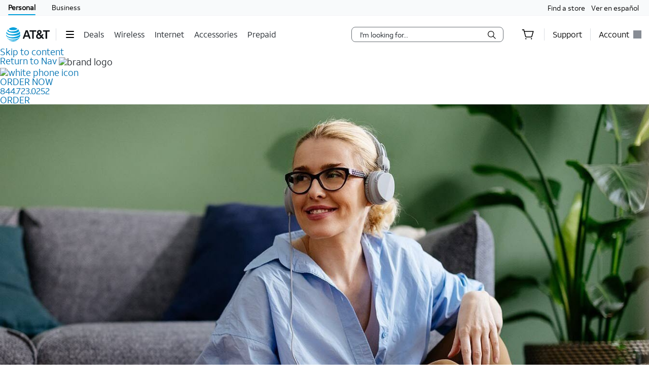

--- FILE ---
content_type: application/javascript
request_url: https://www.att.com/Q3EhAlK1Sc4aab5SfnRgEf6BxFg/3NV1NcS5f95OcLYNXE/RhBbXg0E/WRNiLT/snUTQB
body_size: 168662
content:
(function(){if(typeof Array.prototype.entries!=='function'){Object.defineProperty(Array.prototype,'entries',{value:function(){var index=0;const array=this;return {next:function(){if(index<array.length){return {value:[index,array[index++]],done:false};}else{return {done:true};}},[Symbol.iterator]:function(){return this;}};},writable:true,configurable:true});}}());(function(){QN();cTF();OUF();var zs=function(sB){return ~sB;};var dA=function(SU,ps){return SU>>>ps|SU<<32-ps;};var Ps=function(Ys,Rg){return Ys<=Rg;};var pX=function v3(Fl,nA){'use strict';var IX=v3;switch(Fl){case TV:{s3.push(qO);var BW=wc(M4()[g5(f2)](JX,JA,FS,ng({})),Gq[sS()[Gm(L3)].call(null,jO,Qs)])||gB(Gq[M4()[g5(HX)](mm,hO,ng({}),TA)][qU()[H2(xT)](n3,r5,p2)],IO)||gB(Gq[M4()[g5(HX)].call(null,mm,hO,UO,Km)][J5()[sW(UB)].apply(null,[Ov,mg,lS,nm])],IO);var tg=Gq[sS()[Gm(L3)].call(null,jO,Qs)][m5(typeof sS()[Gm(As)],d7('',[][[]]))?sS()[Gm(UO)](lg,X3):sS()[Gm(f2)].call(null,mg,FO)](J5()[sW(l4)](BT,nc,zS,ng(ng(Ks))))[m5(typeof qU()[H2(g4)],d7('',[][[]]))?qU()[H2(EW)].call(null,j5,Y2,vO):qU()[H2(A7)].call(null,Om,T7,X3)];var O4=Gq[mv(typeof sS()[Gm(K3)],d7('',[][[]]))?sS()[Gm(L3)].call(null,jO,Qs):sS()[Gm(UO)].apply(null,[IB,Ul])][sS()[Gm(f2)].call(null,mg,FO)](xW()[Xl(RU)].apply(null,[BT,xB,ss,gU,lW]))[qU()[H2(A7)].call(null,Hc,T7,X3)];var ZS=Gq[sS()[Gm(L3)](jO,Qs)][sS()[Gm(f2)](mg,FO)](mv(typeof x4()[tB(RU)],'undefined')?x4()[tB(Km)](RW,qv,g2,ss):x4()[tB(bl)](jW,T2,QW,r2))[mv(typeof qU()[H2(m7)],d7([],[][[]]))?qU()[H2(A7)](gU,T7,X3):qU()[H2(EW)](z4,bU,WB)];var q2;return q2=sS()[Gm(bl)].call(null,bO,cg)[J5()[sW(cg)](Lm,wm,rB,bX)](BW?qU()[H2(As)].call(null,qS,l4,jT):J5()[sW(Ks)](VA,R4,O2,cm),m5(typeof qU()[H2(Sm)],d7('',[][[]]))?qU()[H2(EW)].call(null,Ks,l2,sU):qU()[H2(f3)].call(null,CT,Rl,zg))[mv(typeof J5()[sW(hS)],d7([],[][[]]))?J5()[sW(cg)](g2,wm,rB,mX):J5()[sW(K3)].apply(null,[F7,OW,KU,nO])](tg?qU()[H2(As)](qm,l4,jT):m5(typeof J5()[sW(HA)],'undefined')?J5()[sW(K3)].apply(null,[jS,AW,dT,cm]):J5()[sW(Ks)](ng(Ks),R4,O2,KS),qU()[H2(f3)](fO,Rl,zg))[J5()[sW(cg)].call(null,QA,wm,rB,IT)](O4?qU()[H2(As)](jS,l4,jT):J5()[sW(Ks)](ng([]),R4,O2,nO),qU()[H2(f3)].apply(null,[B2,Rl,zg]))[J5()[sW(cg)](ng(Ks),wm,rB,n7)](ZS?qU()[H2(As)](f3,l4,jT):J5()[sW(Ks)].apply(null,[LT,R4,O2,Dl])),s3.pop(),q2;}break;case hL:{s3.push(Hs);var Sv;return Sv=ng(wc(m5(typeof sS()[Gm(A3)],d7('',[][[]]))?sS()[Gm(UO)](Dm,Cx):sS()[Gm(IO)].apply(null,[J7,hS]),Gq[sS()[Gm(L3)](PX,Qs)][gZ()[qz(HP)](xg,qS,Ks)][J5()[sW(A7)](kx,wA,pk,Dl)][gZ()[qz(QZ)].call(null,Nv,Zp,Tf)])||wc(sS()[Gm(IO)](J7,hS),Gq[sS()[Gm(L3)](PX,Qs)][gZ()[qz(HP)].apply(null,[xg,CH,Ks])][J5()[sW(A7)](K3,wA,pk,RU)][gZ()[qz(VA)].call(null,ql,VA,Hj)])),s3.pop(),Sv;}break;case VF:{s3.push(qj);throw new (Gq[x4()[tB(As)].apply(null,[Ob,L3,A7,Vs])])(gZ()[qz(xT)](VW,F1,m7));}break;case sF:{s3.push(BR);var Qz=WD()[Kx(nO)](bl,DZ,rr,As);try{var qH=s3.length;var tr=ng(ng(B));if(Gq[M4()[g5(HX)].call(null,mm,wT,A7,Rl)][qU()[H2(RP)](VA,HA,mB)]&&Gq[mv(typeof M4()[g5(zx)],'undefined')?M4()[g5(HX)](mm,wT,zf,Hc):M4()[g5(gU)](Ok,IR,D9,Tj)][qU()[H2(RP)](pD,HA,mB)][Uk[dZ]]&&Gq[M4()[g5(HX)](mm,wT,O1,dZ)][qU()[H2(RP)].call(null,bp,HA,mB)][NE[gZ()[qz(QW)].apply(null,[cW,gU,SH])]()][IO]&&Gq[M4()[g5(HX)](mm,wT,n7,Fw)][qU()[H2(RP)](CT,HA,mB)][IO][NE[gZ()[qz(QW)].apply(null,[cW,Hc,SH])]()][m5(typeof xW()[Xl(AJ)],d7(sS()[Gm(bl)](b6,cg),[][[]]))?xW()[Xl(n7)].apply(null,[ng(IO),TZ,Om,WH,CH]):xW()[Xl(cx)](qS,C9,rJ,pD,bp)]){var rk=m5(Gq[M4()[g5(HX)](mm,wT,m7,bx)][qU()[H2(RP)].apply(null,[d9,HA,mB])][IO][Uk[dZ]][xW()[Xl(cx)](ng(ng(IO)),C9,rJ,pD,IT)],Gq[mv(typeof M4()[g5(Ov)],d7('',[][[]]))?M4()[g5(HX)].apply(null,[mm,wT,l4,ng(ng([]))]):M4()[g5(gU)].call(null,sf,dp,H8,QA)][qU()[H2(RP)](Lm,HA,mB)][IO]);var dR=rk?mv(typeof qU()[H2(r5)],d7('',[][[]]))?qU()[H2(As)](bp,l4,p7):qU()[H2(EW)](QA,lx,Hz):J5()[sW(Ks)].apply(null,[tH,WS,O2,F1]);var RH;return s3.pop(),RH=dR,RH;}else{var ZD;return s3.pop(),ZD=Qz,ZD;}}catch(Qp){s3.splice(Rv(qH,Ks),Infinity,BR);var SD;return s3.pop(),SD=Qz,SD;}s3.pop();}break;case hN:{var wH=nA[B];s3.push(gD);var LJ=mv(typeof WD()[Kx(K3)],d7(sS()[Gm(bl)](gj,cg),[][[]]))?WD()[Kx(nO)](pD,DZ,Sj,As):WD()[Kx(UO)].apply(null,[D9,zv,sw,Dv]);var FZ=WD()[Kx(nO)](CT,DZ,Sj,As);var Sw=new (Gq[qU()[H2(Wk)](z4,wx,nD)])(new (Gq[mv(typeof qU()[H2(IO)],d7('',[][[]]))?qU()[H2(Wk)](As,wx,nD):qU()[H2(EW)](Wk,LD,MP)])(WD()[Kx(Wk)].call(null,VA,nJ,nz,zx)));try{var mD=s3.length;var Xj=ng(cY);if(ng(ng(Gq[sS()[Gm(L3)](rt,Qs)][mv(typeof qU()[H2(LT)],'undefined')?qU()[H2(KS)](Lm,jS,UT):qU()[H2(EW)](H8,hD,IR)]))&&ng(ng(Gq[sS()[Gm(L3)](rt,Qs)][qU()[H2(KS)].apply(null,[bp,jS,UT])][m5(typeof J5()[sW(Fw)],d7([],[][[]]))?J5()[sW(K3)](z4,l8,VZ,pD):J5()[sW(bp)](n7,fW,T7,RU)]))){var hj=Gq[qU()[H2(KS)].apply(null,[N9,jS,UT])][J5()[sW(bp)](ng(ng([])),fW,T7,hZ)](Gq[gZ()[qz(bX)](nX,L3,cg)][sS()[Gm(IO)](jl,hS)],sS()[Gm(HP)].apply(null,[sw,A7]));if(hj){LJ=Sw[mv(typeof J5()[sW(Sm)],d7('',[][[]]))?J5()[sW(Tj)](Tj,K5,SR,fO):J5()[sW(K3)].call(null,tH,h9,Cw,ng({}))](hj[M4()[g5(m7)](TH,Cj,ng(ng(IO)),KS)][m5(typeof xW()[Xl(jS)],d7(sS()[Gm(bl)](gj,cg),[][[]]))?xW()[Xl(n7)].apply(null,[QA,Q9,Af,T2,m7]):xW()[Xl(KS)].call(null,AJ,fv,UZ,FO,A9)]());}}FZ=mv(Gq[sS()[Gm(L3)](rt,Qs)],wH);}catch(jk){s3.splice(Rv(mD,Ks),Infinity,gD);LJ=gZ()[qz(F1)](xD,H8,Hc);FZ=m5(typeof gZ()[qz(Iw)],'undefined')?gZ()[qz(FO)].apply(null,[gp,Sm,Hj]):gZ()[qz(F1)].apply(null,[xD,qm,Hc]);}var YP=d7(LJ,CJ(FZ,Ks))[xW()[Xl(KS)].apply(null,[qv,fv,UZ,FO,zf])]();var cD;return s3.pop(),cD=YP,cD;}break;case sh:{s3.push(tw);try{var Ak=s3.length;var jH=ng(cY);var Vj=IO;var lD=Gq[qU()[H2(KS)].call(null,HX,jS,Qr)][J5()[sW(bp)].apply(null,[l4,tT,T7,ng([])])](Gq[gZ()[qz(pD)](Wr,T7,QH)],J5()[sW(H8)](F1,Yp,UB,T7));if(lD){Vj++;if(lD[sS()[Gm(pD)](qw,Ks)]){lD=lD[sS()[Gm(pD)](qw,Ks)];Vj+=d7(CJ(lD[qU()[H2(IO)](ng(ng(Ks)),RU,L9)]&&m5(lD[qU()[H2(IO)].call(null,fO,RU,L9)],Ks),Ks),CJ(lD[sS()[Gm(FS)].apply(null,[rf,Om])]&&m5(lD[mv(typeof sS()[Gm(bl)],d7([],[][[]]))?sS()[Gm(FS)](rf,Om):sS()[Gm(UO)](Or,Ip)],J5()[sW(H8)].apply(null,[n7,Yp,UB,tw])),As));}}var H9;return H9=Vj[xW()[Xl(KS)](H8,fv,KJ,FO,HP)](),s3.pop(),H9;}catch(Kf){s3.splice(Rv(Ak,Ks),Infinity,tw);var kr;return kr=m5(typeof WD()[Kx(bl)],d7([],[][[]]))?WD()[Kx(UO)].apply(null,[kx,vr,pf,JX]):WD()[Kx(nO)](Om,DZ,TH,As),s3.pop(),kr;}s3.pop();}break;case kt:{var rp=nA[B];var fr=nA[cY];s3.push(sJ);if(nP(fr,null)||gB(fr,rp[qU()[H2(IO)](qv,RU,lU)]))fr=rp[qU()[H2(IO)](QZ,RU,lU)];for(var xj=IO,p9=new (Gq[qU()[H2(m7)](n7,kH,Em)])(fr);f9(xj,fr);xj++)p9[xj]=rp[xj];var LR;return s3.pop(),LR=p9,LR;}break;case sV:{var AR=nA[B];s3.push(t9);var hw=sS()[Gm(bl)](hT,cg);var GD=sS()[Gm(bl)](hT,cg);var B8=xW()[Xl(Km)].apply(null,[dp,Lx,mf,Gz,nm]);var gk=[];try{var FD=s3.length;var T8=ng([]);try{hw=AR[qU()[H2(nm)](cm,gU,sT)];}catch(PJ){s3.splice(Rv(FD,Ks),Infinity,t9);if(PJ[xW()[Xl(Ks)](bx,d9,m3,m7,Wk)][x4()[tB(Ov)](d8,FO,A7,LU)](B8)){hw=mv(typeof M4()[g5(HP)],'undefined')?M4()[g5(bp)](FP,bB,qm,ng(IO)):M4()[g5(gU)](gD,kP,qS,VA);}}var r9=Gq[m5(typeof J5()[sW(F1)],d7('',[][[]]))?J5()[sW(K3)].apply(null,[ng(ng(Ks)),Kb,PP,nm]):J5()[sW(dZ)](r5,sA,Mv,HX)][WD()[Kx(QA)](bp,PZ,F2,EW)](jb(Gq[J5()[sW(dZ)](TA,sA,Mv,H8)][J5()[sW(LT)](Vz,vv,g4,Sm)](),mf))[m5(typeof xW()[Xl(L3)],d7([],[][[]]))?xW()[Xl(n7)].call(null,bp,Mr,J8,qm,O1):xW()[Xl(KS)](ng(ng(IO)),fv,Ig,FO,KS)]();AR[qU()[H2(nm)](ng(ng([])),gU,sT)]=r9;GD=mv(AR[qU()[H2(nm)](ng(ng({})),gU,sT)],r9);gk=[b8(X,[M4()[g5(m7)](TH,v5,ng(IO),Lm),hw]),b8(X,[qU()[H2(Ks)].call(null,Lm,dZ,Is),hx(GD,Ks)[mv(typeof xW()[Xl(cx)],'undefined')?xW()[Xl(KS)].call(null,f3,fv,Ig,FO,O1):xW()[Xl(n7)](cw,Pp,hr,kp,j5)]()])];var Bj;return s3.pop(),Bj=gk,Bj;}catch(kD){s3.splice(Rv(FD,Ks),Infinity,t9);gk=[b8(X,[M4()[g5(m7)](TH,v5,ng(ng([])),qm),hw]),b8(X,[qU()[H2(Ks)].apply(null,[Km,dZ,Is]),GD])];}var s9;return s3.pop(),s9=gk,s9;}break;case UY:{var lj=nA[B];s3.push(OZ);var Dj=qU()[H2(hS)](pD,CH,UW);var mk=qU()[H2(hS)](tH,CH,UW);if(lj[gZ()[qz(pD)].call(null,hU,Hc,QH)]){var Cf=lj[gZ()[qz(pD)].call(null,hU,Dl,QH)][m5(typeof J5()[sW(j5)],'undefined')?J5()[sW(K3)].call(null,pD,Uf,gp,dZ):J5()[sW(H8)](kx,MO,UB,ng(ng(IO)))](m5(typeof M4()[g5(Rl)],d7([],[][[]]))?M4()[g5(gU)].call(null,C1,YD,A9,qS):M4()[g5(hS)](h9,Zl,dp,Wk));var z8=Cf[sS()[Gm(nm)].apply(null,[Zm,bp])](xW()[Xl(Ov)](qm,HX,WA,EW,LT));if(z8){var KR=z8[M4()[g5(Tj)].apply(null,[KP,sK,f2,Vf])](WD()[Kx(HA)].call(null,T7,rP,gs,Vf));if(KR){Dj=z8[M4()[g5(T7)](Mx,N4,ng(ng(IO)),ng(ng({})))](KR[J5()[sW(nm)](xT,DO,A9,nm)]);mk=z8[m5(typeof M4()[g5(g4)],'undefined')?M4()[g5(gU)](Lf,Yp,f3,bX):M4()[g5(T7)].call(null,Mx,N4,Gz,K3)](KR[M4()[g5(H8)](bx,TB,pD,ng(ng([])))]);}}}var jr;return jr=b8(X,[sS()[Gm(Iw)].call(null,tv,Ip),Dj,sS()[Gm(mX)].apply(null,[C3,F8]),mk]),s3.pop(),jr;}break;case X:{s3.push(qb);var Z9=Gq[qU()[H2(KS)].apply(null,[HA,jS,j2])][M4()[g5(xT)].call(null,BT,I4,tH,dZ)]?Gq[qU()[H2(KS)].apply(null,[n3,jS,j2])][x4()[tB(cg)](qJ,dZ,VA,Ag)](Gq[qU()[H2(KS)](T7,jS,j2)][mv(typeof M4()[g5(cm)],d7([],[][[]]))?M4()[g5(xT)](BT,I4,zJ,F7):M4()[g5(gU)].call(null,I1,kf,dp,n3)](Gq[M4()[g5(HX)](mm,KO,j5,TA)]))[gZ()[qz(qm)](MA,qm,dk)](qU()[H2(f3)].apply(null,[Zz,Rl,p5])):sS()[Gm(bl)].call(null,OF,cg);var vf;return s3.pop(),vf=Z9,vf;}break;case ZK:{s3.push(W1);if(ng(Gq[sS()[Gm(L3)].call(null,VX,Qs)][M4()[g5(VA)].call(null,Kp,mB,HX,Tj)])){var Jj=m5(typeof Gq[sS()[Gm(L3)].call(null,VX,Qs)][m5(typeof J5()[sW(SR)],d7('',[][[]]))?J5()[sW(K3)](tw,hb,HD,F1):J5()[sW(bX)](Sm,Yv,tw,ng([]))],m5(typeof WD()[Kx(L3)],'undefined')?WD()[Kx(UO)](T7,bv,Ez,Nw):WD()[Kx(IO)](QW,fD,c9,L3))?qU()[H2(As)](Lm,l4,pB):gZ()[qz(F1)](jO,d9,Hc);var Qx;return s3.pop(),Qx=Jj,Qx;}var dP;return dP=WD()[Kx(nO)].call(null,bx,DZ,Ox,As),s3.pop(),dP;}break;case BF:{s3.push(lZ);var Qj=WD()[Kx(nO)].call(null,Fw,DZ,JJ,As);if(Gq[M4()[g5(HX)](mm,pJ,xT,Gz)]&&Gq[mv(typeof M4()[g5(HX)],d7('',[][[]]))?M4()[g5(HX)](mm,pJ,qv,SR):M4()[g5(gU)](Gb,I9,O1,BT)][qU()[H2(RP)](BT,HA,s8)]&&Gq[M4()[g5(HX)](mm,pJ,z4,l4)][qU()[H2(RP)](H8,HA,s8)][x4()[tB(Gz)].call(null,Zz,m7,dp,S8)]){var Hv=Gq[m5(typeof M4()[g5(Gz)],'undefined')?M4()[g5(gU)](Ks,PH,ng(Ks),ng(ng([]))):M4()[g5(HX)].apply(null,[mm,pJ,cw,ng([])])][qU()[H2(RP)](ng(ng(IO)),HA,s8)][x4()[tB(Gz)](Zz,m7,tw,S8)];try{var S9=s3.length;var Rj=ng(cY);var wr=Gq[J5()[sW(dZ)](ng({}),zk,Mv,ng(ng(IO)))][WD()[Kx(QA)](CH,PZ,NH,EW)](jb(Gq[J5()[sW(dZ)](jS,zk,Mv,AJ)][J5()[sW(LT)](ng(Ks),fZ,g4,B2)](),mf))[xW()[Xl(KS)].call(null,ng(ng({})),fv,xf,FO,Om)]();Gq[m5(typeof M4()[g5(qv)],d7([],[][[]]))?M4()[g5(gU)](zr,Rw,bx,jS):M4()[g5(HX)](mm,pJ,ng(ng({})),CT)][qU()[H2(RP)](qm,HA,s8)][x4()[tB(Gz)](Zz,m7,m7,S8)]=wr;var KZ=m5(Gq[m5(typeof M4()[g5(rB)],'undefined')?M4()[g5(gU)].apply(null,[g9,P9,K3,bl]):M4()[g5(HX)].apply(null,[mm,pJ,UB,ng(Ks)])][qU()[H2(RP)](n7,HA,s8)][x4()[tB(Gz)].apply(null,[Zz,m7,Hc,S8])],wr);var vx=KZ?mv(typeof qU()[H2(FS)],d7([],[][[]]))?qU()[H2(As)](RP,l4,Az):qU()[H2(EW)].apply(null,[ng([]),Ex,HH]):mv(typeof J5()[sW(j5)],'undefined')?J5()[sW(Ks)](TA,MJ,O2,ng(ng(Ks))):J5()[sW(K3)](ng(Ks),H8,JZ,g2);Gq[M4()[g5(HX)](mm,pJ,IT,ng([]))][qU()[H2(RP)](hZ,HA,s8)][x4()[tB(Gz)].apply(null,[Zz,m7,Om,S8])]=Hv;var U9;return s3.pop(),U9=vx,U9;}catch(Ib){s3.splice(Rv(S9,Ks),Infinity,lZ);if(mv(Gq[M4()[g5(HX)].call(null,mm,pJ,tH,O1)][qU()[H2(RP)].apply(null,[SR,HA,s8])][x4()[tB(Gz)](Zz,m7,Dl,S8)],Hv)){Gq[mv(typeof M4()[g5(Zp)],'undefined')?M4()[g5(HX)].call(null,mm,pJ,z4,ng(ng({}))):M4()[g5(gU)](t9,ZJ,RU,j5)][qU()[H2(RP)](Zp,HA,s8)][m5(typeof x4()[tB(AJ)],'undefined')?x4()[tB(bl)].apply(null,[Wz,bZ,j5,D8]):x4()[tB(Gz)].apply(null,[Zz,m7,Tj,S8])]=Hv;}var Ar;return s3.pop(),Ar=Qj,Ar;}}else{var Jb;return s3.pop(),Jb=Qj,Jb;}s3.pop();}break;case Kh:{s3.push(Mf);var RZ=x4()[tB(IO)](HA,Ks,g2,bO);var Ww=ng({});try{var nj=s3.length;var lH=ng([]);var rw=Uk[dZ];try{var VJ=Gq[m5(typeof gZ()[qz(lW)],'undefined')?gZ()[qz(FO)].apply(null,[q9,ng(ng({})),Tk]):gZ()[qz(UB)](G3,pD,wk)][sS()[Gm(IO)](r7,hS)][xW()[Xl(KS)].apply(null,[ng([]),fv,CZ,FO,lW])];Gq[qU()[H2(KS)](j5,jS,q4)][mv(typeof J5()[sW(Dl)],'undefined')?J5()[sW(m7)].apply(null,[FS,pW,d9,qm]):J5()[sW(K3)].call(null,Rl,Fx,vk,cm)](VJ)[xW()[Xl(KS)].call(null,pD,fv,CZ,FO,H8)]();}catch(Fz){s3.splice(Rv(nj,Ks),Infinity,Mf);if(Fz[M4()[g5(UB)](cw,V7,Ks,ng(ng(IO)))]&&m5(typeof Fz[m5(typeof M4()[g5(HA)],d7('',[][[]]))?M4()[g5(gU)].apply(null,[Kw,gw,zf,xT]):M4()[g5(UB)](cw,V7,qS,qS)],sS()[Gm(Sm)](vW,kw))){Fz[m5(typeof M4()[g5(fO)],'undefined')?M4()[g5(gU)](qx,Lx,As,nO):M4()[g5(UB)](cw,V7,lW,IO)][mv(typeof sS()[Gm(Dl)],'undefined')?sS()[Gm(Fw)](hA,Zz):sS()[Gm(UO)].call(null,pb,bw)](qU()[H2(HP)](jS,O2,m3))[xW()[Xl(L3)](A9,E1,t9,m7,O1)](function(Gx){s3.push(px);if(Gx[x4()[tB(Ov)](d8,FO,rB,TJ)](J5()[sW(kx)](f3,F4,fH,QZ))){Ww=ng(B);}if(Gx[x4()[tB(Ov)](d8,FO,cx,TJ)](mv(typeof J5()[sW(Hc)],d7('',[][[]]))?J5()[sW(QZ)].call(null,ng(ng(IO)),bP,Kp,m7):J5()[sW(K3)](SR,fO,l4,N9))){rw++;}s3.pop();});}}RZ=m5(rw,dZ)||Ww?mv(typeof qU()[H2(VA)],d7([],[][[]]))?qU()[H2(As)](bX,l4,zm):qU()[H2(EW)].call(null,g2,fb,V1):J5()[sW(Ks)](T7,IA,O2,ng(Ks));}catch(Dw){s3.splice(Rv(nj,Ks),Infinity,Mf);RZ=sS()[Gm(qv)](KL,dZ);}var Lz;return s3.pop(),Lz=RZ,Lz;}break;case mt:{var Dx=nA[B];var DH;s3.push(mZ);return DH=ng(ng(Dx[M4()[g5(HX)](mm,CR,QW,IO)]))&&ng(ng(Dx[M4()[g5(HX)].call(null,mm,CR,j5,ng([]))][mv(typeof qU()[H2(n3)],d7([],[][[]]))?qU()[H2(RP)].apply(null,[IO,HA,dX]):qU()[H2(EW)](g2,lf,P9)]))&&Dx[m5(typeof M4()[g5(Zz)],'undefined')?M4()[g5(gU)](MD,Yz,z4,Vz):M4()[g5(HX)](mm,CR,ng(ng([])),F1)][qU()[H2(RP)].apply(null,[Vf,HA,dX])][IO]&&m5(Dx[M4()[g5(HX)].apply(null,[mm,CR,HP,UB])][qU()[H2(RP)](ng(ng({})),HA,dX)][Uk[dZ]][xW()[Xl(KS)].apply(null,[ng(Ks),fv,fZ,FO,nm])](),sS()[Gm(tH)].apply(null,[EZ,m9]))?qU()[H2(As)].call(null,ng(Ks),l4,JP):m5(typeof J5()[sW(CT)],d7([],[][[]]))?J5()[sW(K3)].apply(null,[n3,TR,XJ,FS]):J5()[sW(Ks)].apply(null,[ng(ng({})),Ej,O2,pD]),s3.pop(),DH;}break;case gN:{s3.push(OJ);var tf=WD()[Kx(nO)].call(null,RU,DZ,sP,As);try{var Sf=s3.length;var ND=ng({});if(Gq[M4()[g5(HX)](mm,Hf,j5,QA)][qU()[H2(RP)].apply(null,[Tj,HA,S1])]&&Gq[M4()[g5(HX)](mm,Hf,gU,g4)][qU()[H2(RP)](A7,HA,S1)][Uk[dZ]]){var jf=m5(Gq[M4()[g5(HX)](mm,Hf,bX,TA)][qU()[H2(RP)](IO,HA,S1)][m5(typeof M4()[g5(lW)],d7([],[][[]]))?M4()[g5(gU)](fw,Rf,RU,z4):M4()[g5(kx)](AJ,hP,g4,As)](NE[qU()[H2(n3)](ng(ng(IO)),QA,GX)]()),Gq[M4()[g5(HX)](mm,Hf,cg,ng(ng([])))][qU()[H2(RP)](dZ,HA,S1)][Uk[dZ]]);var sj=jf?qU()[H2(As)](F1,l4,nH):mv(typeof J5()[sW(jS)],d7('',[][[]]))?J5()[sW(Ks)].apply(null,[n7,Vk,O2,QA]):J5()[sW(K3)](bp,F7,qJ,bl);var Xx;return s3.pop(),Xx=sj,Xx;}else{var YJ;return s3.pop(),YJ=tf,YJ;}}catch(wz){s3.splice(Rv(Sf,Ks),Infinity,OJ);var Tz;return s3.pop(),Tz=tf,Tz;}s3.pop();}break;case HV:{s3.push(KD);try{var ck=s3.length;var zD=ng({});var wP=new (Gq[sS()[Gm(L3)](t4,Qs)][gZ()[qz(HP)].call(null,kb,ng({}),Ks)][J5()[sW(A7)](ng({}),Sb,pk,A3)][mv(typeof gZ()[qz(Lm)],d7([],[][[]]))?gZ()[qz(QZ)](Gp,F7,Tf):gZ()[qz(FO)](hD,Hc,bJ)])();var jj=new (Gq[sS()[Gm(L3)](t4,Qs)][m5(typeof gZ()[qz(LT)],d7([],[][[]]))?gZ()[qz(FO)](B9,A7,bH):gZ()[qz(HP)](kb,Zz,Ks)][m5(typeof J5()[sW(r5)],d7('',[][[]]))?J5()[sW(K3)](Wk,jS,dp,Zz):J5()[sW(A7)].apply(null,[A7,Sb,pk,HP])][mv(typeof gZ()[qz(HX)],'undefined')?gZ()[qz(VA)](bs,ng(ng([])),Hj):gZ()[qz(FO)](QZ,cx,Mv)])();var Pr;return s3.pop(),Pr=ng([]),Pr;}catch(wj){s3.splice(Rv(ck,Ks),Infinity,KD);var dH;return dH=m5(wj[gZ()[qz(dZ)].apply(null,[Ep,HX,NP])][sS()[Gm(FS)].apply(null,[CP,Om])],mv(typeof x4()[tB(Sm)],d7([],[][[]]))?x4()[tB(As)](Ob,L3,hS,Xb):x4()[tB(bl)](T9,j8,n3,lz)),s3.pop(),dH;}s3.pop();}break;case Id:{s3.push(rD);var GH=WD()[Kx(nO)](cw,DZ,pJ,As);try{var IH=s3.length;var JH=ng(cY);GH=mv(typeof Gq[qU()[H2(bp)](nm,Mv,jv)],WD()[Kx(IO)](O1,fD,Wz,L3))?qU()[H2(As)].call(null,Rl,l4,zB):J5()[sW(Ks)].apply(null,[Zz,dU,O2,qS]);}catch(YR){s3.splice(Rv(IH,Ks),Infinity,rD);GH=sS()[Gm(qv)](NT,dZ);}var fP;return s3.pop(),fP=GH,fP;}break;case qG:{s3.push(tj);try{var tx=s3.length;var hH=ng(cY);var gr=Uk[dZ];var Yk=Gq[m5(typeof qU()[H2(r5)],'undefined')?qU()[H2(EW)](Ov,rb,cf):qU()[H2(KS)](hS,jS,xU)][J5()[sW(bp)](ng({}),rg,T7,Lm)](Gq[m5(typeof xW()[Xl(n7)],d7([],[][[]]))?xW()[Xl(n7)](Fw,vz,Uz,F9,QA):xW()[Xl(lW)](cx,Aw,dD,dZ,Sm)][sS()[Gm(IO)](C3,hS)],M4()[g5(QZ)](Nk,gg,mX,F1));if(Yk){gr++;ng(ng(Yk[M4()[g5(m7)](TH,Px,Iw,ng(ng([])))]))&&gB(Yk[M4()[g5(m7)](TH,Px,tH,UO)][mv(typeof xW()[Xl(n7)],d7(sS()[Gm(bl)](UE,cg),[][[]]))?xW()[Xl(KS)].call(null,tw,fv,Q1,FO,QZ):xW()[Xl(n7)](ng(ng({})),Uz,jw,HZ,EW)]()[sS()[Gm(F1)](W5,cw)](mv(typeof sS()[Gm(Fw)],d7('',[][[]]))?sS()[Gm(UB)].apply(null,[R3,wx]):sS()[Gm(UO)].apply(null,[NR,Yx])),K1(Ks))&&gr++;}var p1=gr[xW()[Xl(KS)].apply(null,[Zp,fv,Q1,FO,HX])]();var x9;return s3.pop(),x9=p1,x9;}catch(cH){s3.splice(Rv(tx,Ks),Infinity,tj);var Zk;return Zk=WD()[Kx(nO)](HP,DZ,mj,As),s3.pop(),Zk;}s3.pop();}break;case Bq:{var Jr=nA[B];s3.push(Bx);if(mv(typeof Gq[gZ()[qz(Dl)].apply(null,[MZ,FO,lW])],WD()[Kx(IO)](cw,fD,vj,L3))&&jD(Jr[Gq[gZ()[qz(Dl)].apply(null,[MZ,H8,lW])][J5()[sW(Ov)](g2,gA,Hc,n3)]],null)||jD(Jr[M4()[g5(fO)](dk,Pv,FP,fO)],null)){var pj;return pj=Gq[qU()[H2(m7)](B2,kH,Cg)][x4()[tB(B2)].call(null,Sr,dZ,Vf,Wf)](Jr),s3.pop(),pj;}s3.pop();}break;case Ih:{var hk=nA[B];s3.push(RD);var n8=hk[M4()[g5(HX)].call(null,mm,Vs,H8,r5)][x4()[tB(Om)](Tj,Dl,CH,Ow)];if(n8){var mP=n8[xW()[Xl(KS)](F7,fv,hz,FO,As)]();var Vw;return s3.pop(),Vw=mP,Vw;}else{var Xr;return Xr=m5(typeof WD()[Kx(BT)],d7(sS()[Gm(bl)](LN,cg),[][[]]))?WD()[Kx(UO)].apply(null,[hS,v9,Dr,J8]):WD()[Kx(nO)](AJ,DZ,b1,As),s3.pop(),Xr;}s3.pop();}break;case v0:{s3.push(Y9);var wb=WD()[Kx(nO)](zf,DZ,j9,As);try{var QD=s3.length;var Fp=ng([]);if(Gq[M4()[g5(HX)].call(null,mm,PA,lW,j5)]&&Gq[M4()[g5(HX)](mm,PA,cw,xT)][xW()[Xl(AJ)](n3,vZ,QR,cm,zx)]&&Gq[M4()[g5(HX)](mm,PA,T7,ng(ng([])))][xW()[Xl(AJ)](Iw,vZ,QR,cm,B2)][gZ()[qz(kx)].call(null,j9,N9,cf)]){var UD=Gq[M4()[g5(HX)](mm,PA,hS,ng(ng(Ks)))][xW()[Xl(AJ)](cw,vZ,QR,cm,HX)][mv(typeof gZ()[qz(r5)],'undefined')?gZ()[qz(kx)](j9,dZ,cf):gZ()[qz(FO)].apply(null,[KJ,F7,VP])][xW()[Xl(KS)](Vz,fv,KH,FO,f2)]();var XP;return s3.pop(),XP=UD,XP;}else{var pZ;return s3.pop(),pZ=wb,pZ;}}catch(tD){s3.splice(Rv(QD,Ks),Infinity,Y9);var v8;return s3.pop(),v8=wb,v8;}s3.pop();}break;case B:{s3.push(Zr);if(Gq[sS()[Gm(L3)](x7,Qs)][mv(typeof gZ()[qz(zf)],d7('',[][[]]))?gZ()[qz(bX)].apply(null,[kT,qm,cg]):gZ()[qz(FO)].call(null,nk,K3,d8)]){if(Gq[qU()[H2(KS)](O1,jS,MT)][m5(typeof J5()[sW(QA)],'undefined')?J5()[sW(K3)](qm,Af,NR,Km):J5()[sW(bp)](m7,KW,T7,ng(ng(Ks)))](Gq[sS()[Gm(L3)].call(null,x7,Qs)][gZ()[qz(bX)](kT,KS,cg)][sS()[Gm(IO)].call(null,ZA,hS)],qU()[H2(tH)](Vz,fO,jv))){var FJ;return FJ=qU()[H2(As)](TA,l4,mx),s3.pop(),FJ;}var Eb;return Eb=gZ()[qz(F1)](lk,H8,Hc),s3.pop(),Eb;}var Fk;return Fk=WD()[Kx(nO)](Km,DZ,zv,As),s3.pop(),Fk;}break;case tV:{s3.push(CZ);var Lb=WD()[Kx(nO)](Wk,DZ,bk,As);try{var Kr=s3.length;var Nf=ng({});Lb=Gq[M4()[g5(l4)].apply(null,[IT,WX,EW,Iw])][sS()[Gm(IO)](GT,hS)][m5(typeof gZ()[qz(QZ)],d7([],[][[]]))?gZ()[qz(FO)].apply(null,[Tk,SR,c1]):gZ()[qz(qv)](P4,dp,I9)](m5(typeof sS()[Gm(Fw)],d7('',[][[]]))?sS()[Gm(UO)].apply(null,[f1,Hk]):sS()[Gm(l4)](l5,Vx))?qU()[H2(As)].apply(null,[dZ,l4,JT]):J5()[sW(Ks)].call(null,ng(ng(Ks)),YO,O2,zf);}catch(sr){s3.splice(Rv(Kr,Ks),Infinity,CZ);Lb=sS()[Gm(qv)].apply(null,[Js,dZ]);}var Zf;return s3.pop(),Zf=Lb,Zf;}break;case Ph:{s3.push(EH);var rZ=WD()[Kx(nO)].apply(null,[zf,DZ,UP,As]);try{var ER=s3.length;var K9=ng({});rZ=mv(typeof Gq[m5(typeof gZ()[qz(H8)],'undefined')?gZ()[qz(FO)](Ap,ng(ng([])),V1):gZ()[qz(l4)].apply(null,[YX,pD,g4])],WD()[Kx(IO)](SR,fD,pH,L3))?qU()[H2(As)](ng(ng([])),l4,Tm):mv(typeof J5()[sW(l4)],d7([],[][[]]))?J5()[sW(Ks)](TA,N5,O2,Vf):J5()[sW(K3)].apply(null,[HA,Zp,Bw,bp]);}catch(OH){s3.splice(Rv(ER,Ks),Infinity,EH);rZ=sS()[Gm(qv)].call(null,pA,dZ);}var Np;return s3.pop(),Np=rZ,Np;}break;}};var xx=function(Tb){var Mw=0;for(var Jk=0;Jk<Tb["length"];Jk++){Mw=Mw+Tb["charCodeAt"](Jk);}return Mw;};var FH=function(VH,Wx){return VH|Wx;};var gH=function(gz){return Gq["unescape"](Gq["encodeURIComponent"](gz));};var gB=function(Tr,hJ){return Tr>hJ;};var Yj=function(){return Ab.apply(this,[rd,arguments]);};var M8=function(qP){var kZ=['text','search','url','email','tel','number'];qP=qP["toLowerCase"]();if(kZ["indexOf"](qP)!==-1)return 0;else if(qP==='password')return 1;else return 2;};var X9=function Hr(bz,L1){var wv=Hr;while(bz!=GL){switch(bz){case sN:{bz=Jq;if(r8(R1,IO)){do{var qr=sR(Rv(d7(R1,Xz),s3[Rv(s3.length,Ks)]),Wp.length);var pr=nv(pv,R1);var Jz=nv(Wp,qr);xJ+=Ab(BF,[hx(zs(hx(pr,Jz)),FH(pr,Jz))]);R1--;}while(r8(R1,IO));}}break;case vc:{bz=n6;while(r8(Ax,IO)){var Mz=sR(Rv(d7(Ax,Xw),s3[Rv(s3.length,Ks)]),Oj.length);var G9=nv(cj,Ax);var PD=nv(Oj,Mz);Bk+=Ab(BF,[hx(zs(hx(G9,PD)),FH(G9,PD))]);Ax--;}}break;case DG:{bz+=xK;return Ab(vK,[cR]);}break;case Jq:{return zw(nE,[xJ]);}break;case XN:{bz+=gc;return Ab(kt,[tR]);}break;case TE:{bz=DG;if(r8(GZ,IO)){do{var YZ=sR(Rv(d7(GZ,LZ),s3[Rv(s3.length,Ks)]),Qw.length);var nx=nv(n1,GZ);var GP=nv(Qw,YZ);cR+=Ab(BF,[hx(FH(zs(nx),zs(GP)),FH(nx,GP))]);GZ--;}while(r8(GZ,IO));}}break;case PN:{bz=XN;for(var A1=Rv(nw.length,Ks);r8(A1,IO);A1--){var Bf=sR(Rv(d7(A1,JD),s3[Rv(s3.length,Ks)]),ZP.length);var l9=nv(nw,A1);var If=nv(ZP,Bf);tR+=Ab(BF,[FH(hx(zs(l9),If),hx(zs(If),l9))]);}}break;case KQ:{bz+=nC;return Ab(XF,[Dz]);}break;case sF:{bz=sN;var f8=L1[B];var Xz=L1[cY];var fz=L1[BK];var DJ=L1[DV];var Wp=zz[BH];var xJ=d7([],[]);var pv=zz[f8];var R1=Rv(pv.length,Ks);}break;case NK:{bz=PN;var JD=L1[B];var Rb=L1[cY];var ZP=zb[rx];var tR=d7([],[]);var nw=zb[Rb];}break;case RL:{var Qk=L1[B];var Nb=d7([],[]);for(var Ek=Rv(Qk.length,Ks);r8(Ek,IO);Ek--){Nb+=Qk[Ek];}return Nb;}break;case DL:{var m8=L1[B];Qf.hC=Hr(RL,[m8]);bz=GL;while(f9(Qf.hC.length,AG))Qf.hC+=Qf.hC;}break;case YV:{return Ew;}break;case IE:{var Z8=Bb[wf];bz+=DG;for(var ZZ=Rv(Z8.length,Ks);r8(ZZ,IO);ZZ--){var N1=sR(Rv(d7(ZZ,gb),s3[Rv(s3.length,Ks)]),j1.length);var TD=nv(Z8,ZZ);var Ir=nv(j1,N1);Dz+=Ab(BF,[hx(FH(zs(TD),zs(Ir)),FH(TD,Ir))]);}}break;case n6:{bz=GL;return Ab(Md,[Bk]);}break;case qG:{s3.push(UR);bb=function(Kz){return Hr.apply(this,[DL,arguments]);};Qf.apply(null,[UR,n3,L8]);bz=GL;s3.pop();}break;case jF:{var Xw=L1[B];var xk=L1[cY];var LH=L1[BK];var Oj=qD[EW];bz=vc;var Bk=d7([],[]);var cj=qD[LH];var Ax=Rv(cj.length,Ks);}break;case BK:{var Lj=L1[B];var LZ=L1[cY];bz+=Eh;var r1=L1[BK];var Mp=L1[DV];var Qw=qp[Rl];var cR=d7([],[]);var n1=qp[r1];var GZ=Rv(n1.length,Ks);}break;case Qh:{var lJ=L1[B];var Er=d7([],[]);for(var Cz=Rv(lJ.length,Ks);r8(Cz,IO);Cz--){Er+=lJ[Cz];}bz+=AL;return Er;}break;case IY:{var df=L1[B];cp.qc=Hr(Qh,[df]);while(f9(cp.qc.length,l4))cp.qc+=cp.qc;bz=GL;}break;case wC:{s3.push(kx);ff=function(pP){return Hr.apply(this,[IY,arguments]);};bz+=Q;cp(ng(IO),t8,kx);s3.pop();}break;case kt:{var O9=L1[B];var wf=L1[cY];var gb=L1[BK];bz=IE;var j1=Bb[kv];var Dz=d7([],[]);}break;case BF:{bz=YV;var J1=L1[B];var Ew=d7([],[]);var zp=Rv(J1.length,Ks);if(r8(zp,IO)){do{Ew+=J1[zp];zp--;}while(r8(zp,IO));}}break;case v0:{var m1=L1[B];nr.JF=Hr(BF,[m1]);bz+=PL;while(f9(nr.JF.length,lt))nr.JF+=nr.JF;}break;case P:{s3.push(dJ);bz=GL;jZ=function(IP){return Hr.apply(this,[v0,arguments]);};nr(QW,Br,Zz,qm);s3.pop();}break;case Bq:{var Zb=L1[B];var lr=d7([],[]);for(var c8=Rv(Zb.length,Ks);r8(c8,IO);c8--){lr+=Zb[c8];}return lr;}break;case xC:{if(f9(U8,WJ.length)){do{qU()[WJ[U8]]=ng(Rv(U8,EW))?function(){return b8.apply(this,[Rt,arguments]);}:function(){var vw=WJ[U8];return function(Wb,Jp,g8){var Dk=cp(ng([]),Jp,g8);qU()[vw]=function(){return Dk;};return Dk;};}();++U8;}while(f9(U8,WJ.length));}bz+=jL;}break;case Rd:{var XH=L1[B];k8.kq=Hr(Bq,[XH]);bz=GL;while(f9(k8.kq.length,JX))k8.kq+=k8.kq;}break;case Yc:{s3.push(Mk);xv=function(Bz){return Hr.apply(this,[Rd,arguments]);};bz+=zG;k8(ng(ng(IO)),Ep,r5,Om);s3.pop();}break;case Nq:{bz=GL;var hf=L1[B];var UH=d7([],[]);for(var W8=Rv(hf.length,Ks);r8(W8,IO);W8--){UH+=hf[W8];}return UH;}break;case PC:{for(var rj=IO;f9(rj,Vb.length);++rj){M4()[Vb[rj]]=ng(Rv(rj,gU))?function(){return b8.apply(this,[VF,arguments]);}:function(){var h8=Vb[rj];return function(IZ,q8,Xf,Yf){var Fr=nr.apply(null,[IZ,q8,cw,QW]);M4()[h8]=function(){return Fr;};return Fr;};}();}bz+=GV;}break;case cY:{bz+=fV;var K8=L1[B];Sz.q6=Hr(Nq,[K8]);while(f9(Sz.q6.length,LT))Sz.q6+=Sz.q6;}break;case HY:{bz=GL;s3.push(lg);nb=function(cr){return Hr.apply(this,[cY,arguments]);};Sz.apply(null,[XV,SR]);s3.pop();}break;case UF:{var Vb=L1[B];bz=PC;jZ(Vb[IO]);}break;case lV:{var WJ=L1[B];bz=xC;ff(WJ[IO]);var U8=IO;}break;case FN:{bz-=wF;return [K1(K3),K1(m7),cg,K1(pD),K1(Ks),K1(cx),LT,IO,K1(cg),A3,K1(cw),hZ,K1(jS),IO,K1(Ks),pD,K1(m7),K1(bl),K1(bl),As,K1(Sm),K1(UO),K1(L3),Ks,Ks,K1(EW),FS,K1(L3),FO,K1(nO),K3,K3,L3,K1(Sm),KS,IO,K1(dZ),UO,K1(D9),FS,jS,K1(UO),K1(bl),K1(pD),Ks,KS,K1(pD),n7,K1(K3),K1(bl),FS,K1(QA),K3,FO,K1(L3),K1(UO),K1(dZ),r5,K1(EW),K1(pD),K1(FP),K1(cg),m7,K1(qS),Vz,K1(K3),Ks,SR,IO,K1(dZ),K1(m7),K1(QA),cg,A3,K1(RU),gU,jS,Ks,K1(EW),K1(m7),cg,K1(n7),Dl,K1(Fw),cg,K1(pD),K1(AJ),Vz,K1(Ks),K1(K3),gU,K1(UO),IO,K1(pD),L3,K1(K3),Fw,gU,IO,K1(cm),K1(As),m7,IO,A3,K1(gU),K1(UO),As,[Ks],K1(Dl),FS,K1(Sm),jS,K1(L3),m7,dZ,K1(QA),m7,jS,K1(m7),K1(K3),K1(m7),EW,K1(K3),pD,As,IO,As,m7,K1(m7),pD,K1(cg),Dl,[IO],cg,K1(FO),K1(m7),pD,bl,K1(EW),K1(As),K1(n7),m7,K1(m7),K1(As),cg,K1(dZ),dZ,K1(FO),K1(cg),[bl],n7,[bl],K1(Gz),qS,IO,K1(UO),UO,UO,L3,Ks,Ks,Ks,cg,K1(cm),K1(gU),K1(UO),As,[Ks],As,bl,K1(As),K1(n7),K1(A3),AJ,m7,K1(cg),K1(Km),fO,Dl,K1(Dl),cm,K1(BT),Dl,K1(Dl),KS,K1(UO),K1(As),[m7],K1(pD),z4,UO,K1(L3),K1(dZ),L3,bl,K1(Dl),Dl,[IO],K1(j5),K1(qm),T7,K1(Ks),UO,As,K1(As),K1(cg),FO,K3,K1(QW),K1(EW),bl,K1(gU),EW,K1(UO),n7,RU,n7,K1(KS),K1(RU),K1(qv),K1(qm),cx,K3,K1(As),K1(Vz),j5,K1(Ks),K1(EW),K1(As),K1(KS),Dl,[IO],K1(As),K3,IO,K1(Vf),gU,m7,K1(m7),L3,K1(EW),KS,K1(FO),K1(bl),FS,K1(bl),K1(gU),K1(UO),EW,EW,K1(A9),cm,L3,K1(Sm),jS,K1(EW),IO,EW,K1(KS),Ov,K1(bl),EW,bl,K1(jS),pD,K1(qS),LT,K1(cg),L3,bl,K1(EW),K1(Ov),AJ,K1(L3),dZ,K1(dZ),K3,K1(K3),pD,K1(cg),EW,K1(K3),L3,L3,K1(cg),Ks,n7,Gz,dZ,K1(qS),EW,jS,K1(cg),fO,K3,K1(B2),cx,K1(N9),IO,hZ,K1(UO),K1(CH),IO,g4,K1(EW),K1(As),K1(KS),K1(qv),qm,K1(AJ),Wk,K1(cg),K1(L3),K1(Sm),K1(jS),lW,cg,K1(Sm),K1(Ks),K1(Km),f3,K1(Km),Om,K1(n7),K1(K3),pD,K3,K1(K3),K1(QA),K1(FO),As,K1(UO),IO,pD,K1(K3),gU,Ks,K1(fO),cm,Dl,K1(K3),L3,K1(LT),Zz,K1(m7),pD,As,Ks,K1(K3),Ks,K1(cg),[bl],K1(EW),As,EW,K1(m7),pD,K1(m7),K1(As),UO,K1(dZ),m7,K1(FO),jS,K1(UO),L3,K1(K3),IO,K1(L3),pD,K1(Dl),As,UO,IO,EW,K3,[IO],K1(pD),K3,K1(pD),K3,L3,K1(FS),pD,UO,K1(n7),UO,Ks,K1(Ks),K1(dZ),K1(K3),Dl,K1(n7),L3,UO,K1(EW),[m7],Ks,L3,K1(KS),gU,K1(As),As,K1(gU),IO,As,n7,IO,K1(K3),gU,Ks,Sm,K1(cg),QA,K1(cg),[Ks],gU,K1(EW),Ks,cg,K1(pD),EW,K1(L3),K1(Zp),cx,Vz,K1(Ks),bl,K1(jS),L3,bl,K1(mX),lW,Km,K1(As),jS,m7,K1(L3),dZ,[IO],K1(hS),qS,AJ,K1(K3),cg,K1(L3),K1(m7),qv,IO,pD,K1(Sm),jS,K1(pD),IO,L3,K1(Zz),nO,pD,FO,K1(QA),gU,As,K1(As),K1(UO),K1(K3),L3,K1(cm),Ks,K1(Ks),K1(cg),Km,K1(Dl),cg,As];}break;case GE:{bz+=Zh;QJ=[[K1(K3),bl,K1(Ks)],[n7,K1(L3),pD,K1(cg),pD],[],[],[],[],[BT,K1(L3),K1(K3)],[K1(jS),bl,K1(As)]];}break;}}};var Ux=function(vJ){if(Gq["document"]["cookie"]){try{var Pk=""["concat"](vJ,"=");var mb=Gq["document"]["cookie"]["split"]('; ');for(var BZ=0;BZ<mb["length"];BZ++){var wZ=mb[BZ];if(wZ["indexOf"](Pk)===0){var mR=wZ["substring"](Pk["length"],wZ["length"]);if(mR["indexOf"]('~')!==-1||Gq["decodeURIComponent"](mR)["indexOf"]('~')!==-1){return mR;}}}}catch(pz){return false;}}return false;};var Qb=function(VR){if(VR===undefined||VR==null){return 0;}var Jf=VR["replace"](/[\w\s]/gi,'');return Jf["length"];};var Iz=function(){return ["S[Y/)","Y&BU","/RWU\t4#T","(\b\x408(u,\f+\t\n\"IAF","&__]\t+%I\'R\x00Y 4F%\v","`(tl.\'Gf{\x3fOvJ|TP[7U0ZXJPE","$\x00","\x07^\\=),\f\t\fi,GD8-^n^=9\x40\x3f\x00C\'7\\ZWsFs \nT1\x3f9XC=1\\VXqlT!^DB&,\\m\x00:V.HG\x40]5-L+\bXk\x074H/B\b;7RFiUtlW+DTz","=]\x40","#T%U\bB1>V","\t8:","5&\"7xu","-","*S<C4_5)","A(3\b&&O\x40M","L#","9#[XD !\x40",")77\x3fOUY _#U\x07\f","4\x3fn\']\fE |d.","V\x00\nC D ","\r%","88O<^","/#N/D\x00^,Q(","\x3f\x00C;9/X\x40-19]cY\x07","8:S-U\nY1#Q,","0$V","U","v*49-WJ(.s|uY\rm.k\f\t(9z=,b}4\"_Q\";\"<\v_ev;{\rRMD\b!)./\"/y7ozz<||a+6q}d$\" &J\"zpm\rnv\'9ud\bq76/4S;\'3suqM\nk\f~,\x00t\x07;9)Q2.4\ry<\t\v\x00q,Hw\x00g3=\\ 7+!8xx)\ft\x00Y9`<)k\f0H\'528\x077(\ru`/{\v\x00<,ad\bE980V4\b3sw`e\x3f\t~q=*j\f`}=,=#-8Fie\x403\t\n\x07d8:~\f!)/\"\x3fy4lvz<m|{b\x3f6q}`$:\"$\bJ\b\"gzu8mnr\'=ed\fu%6-$S9\'sw_Mk\f~(=\x00t;;9Q\".8\r|q4\tx\x00rYHq\x00k4=\\27+\v8xu)\f\ntuY\x3fdk\t0H-51(\x077\rq`,y~\x00(,bd\bE680!4\rFs|`f\'\r~=)r\vp}4(-;\fFiev3|\nd8\"~\b!)./&/y7lDz<|ta+6r}d$.\" &J\"zr(m\rnv\'9udq76/4S;\'\tsuqM\nk\f~(H\x00w;9)Q*.4\ryq<\tx\x00q,Hd\x00g1\\ 3-8xw)\ft\v\x00Y9d!k\f0H+528\x075(\ru`,\v{\v\x00>,af}E980V4\b3sy`e\x3f\bo~q=*f\f`}&,=#-;\fFief3\t\nd8:~\b\f!)*/\"\x3fy\'lvz9|{b;6q}u$:\"#SJ\b&+Yzu9i\nx)q*)[09dJ)\'\teQ<c~9q(9s%t\fA)*\'\rluv3Qu /S\x00f\x07;9$\b\x3fy7Zas<O]Y9c3\fd\fD+\\;PJ\b7(\fcV,\"\\q*.J9d\nA- )>s|vS<W&~(9i\fHx:= +C(gl\\-\x07%s=q|\f4]6+\v=|uw\x3f}q#\tT$| 3752;\b72Uzu2\v{z\'.]34d\f49-\b=\b7\t~fC$\rQg u\fd\x07-5+Q\"*.7|u~9\t!\nd8:\t\fo#&J\\ !\b5Gv\r<Ig\\T*L\f$!- !uu<\bh<b\x07a|};\f- :;\b JvS<\n=Y()i\fH1=#(;\b7\x07ve:\rp\x3fT(!q k\t<)&\";2Zmu<0(v\x07W/\fq%n\f49(.6J\b4$|wmMw)q(9qH\f,9-\f\x076\b\'\tvuu<6kq(~ o%!)\";\b93Su>\f\'^\x00q(!qc4*T+\b>\"ezv3R+c 93\bd\f\x40. \";\rduuhnq.9qF#\x3f\t9S;\vD/Gel7$b%Y(<_\fd\b5\v \";\b<\nIum<!J~]#d9\x07M9-\"\";\b7eu<1<u,a*","%&QQZ(!e+F\bE59\x40","8#",".4N",".V!R","B;>F\"","F","7/","IY","nMY2 ",",",")4XVP4:_<oB==Q\r&","\x00\x07","\r\x00 &^\x40A8","73MXQ-<5i+C_:","\f","$U-[F1mC\"\x07X(\b*,O","-%\\AX\t","\f(6XG","B\"","X\fXY (W,A\x07,cS[\x40]->U8Y\r5m",".\x07\b\x3f\'!QQP","T\'",".J \t",";\"V","\t9-YQP$4)V*","%&S\x40|4+R:","\t\v-",">>W+G","Qi","2u","+\rV2(W","|)\x00\"U^ ","\n%7[[F\v)H=Y","\x40/+_:","A","l","-=5Xw4)T:","#N\'V\x00Q $J#",")-H:dS\x3f$K*","C<$C9","U","\\S<\x3fJ \'\r*% O]D\t\"\\!","3#^+~\bU","7$Q4","/F","-|^","\x3f","].","g\x00T;:Vm8\b\bZ\"DQF]\r O)\x004K,A/\'cq]V<>C","/",";.RBQ4))W","(6&\"QXM<+-S\"Q\vU","\x00%&Yd\\38U#","(.I-B\x00U"," \',IW3:_<DI\r^0(C$\bA\f\bi6QX\t2lU,Z\fD",">\n","G;:","S","^!U","xa\taYT\x40MO","\b\x00","\r%\\AX\t}H!GBt\x40!","EB)",")>C\v^\nY1>","#C,","\n8.Q\'D=]$\"W,\x07\x3f\f\b(&","e,S","\v8\"^!B","\'^B \x40=\'XL\x40"," OAG\t8(","V","[\b))HY\r\fX","\n\fZ.R\x40Q])I%D\b$\x40:\n","\'+rRv/8R","f\x40E/+P#\f\rZ=^1OF)9H E28K.AGt:MQ[}C#RroV4\rAGt:MQ[}C#R=9\x40\x3f\f\\< I][u85B\f\fE&#9\f\b\tZ=\vy[AZ)%U QK&(Q8\x07LE\\k6SW\x402\"s\r\x401\"Cm&\foP7W[.8H;SBip\f\\ob\x00\tg0.U\"\n_ \"Q4SC$,Q\t$<_!VI\fMx9\r\x3f\\\n\r=,SFUt7;C\fXC \x3fL.ZW^< I][ueA<U\rB:m\x400N\rCt\r>Z\t2\x3f&_-DG\bB;9J9\f\b\tM\fG\'X+\\G{\n3H!\x40\f\nD-aLp:\x00g&[]Z\r>U>U\fI(1C8\b\faoOQT&8a<mT\",I8\x40\x00^X/-^\x40]3n\x07sD\bU;+\fE._[XG&1;\r\bVY (W,X\t6*IQF)#Hl\nEQz,V4%\b(,OHH_\f[=I\x07y (W,COtmI[g\t/%T)d\bL(oe\r\x3f\'\\SF;9T-D\x00^t+\r9Y\n\x40J;7HFZ].P+SVT1+L#(;:\x40q7L/\\\n1a\x40#\x00\t%y2\"\\\'W\nQ6!\x40wTH\x40=!QQ\\m1bD2\nm)9W4DVkTj\x40WU\t>$:\r28K.KeoXO88O<^I\fk&(\b\n\r=,SGU)`HbUE/;D\x3fUQE\\;X3O[\x40)5J+\x00C ,K.\nAE;L5U\t2\x3f&_-DGB1,Q(]B=7DDQTq9\x07 UXZ|#Y1.%EZ=1S]U<`Y\x07_\x3f(\x07a\r\rs:kIQQ(eGg\bV!#F9A\vR=Z1Q)>C5B\f\fE&#^9\f\b\t[A&.\\XQ<>]tDGQ8!\r\x3fYE( U\x40T&>_:EK 4U(OZ\t>To\\FSG)1G3UGB5=>N\rC\nt\r>RA>8S!^I}6X+\x00\n\'V:O\x00;9T-D\x00^t)\rd\x00Z.K8\x40RU:`Ob\r^79L\"PE=1S\x404\x3fGgRQ&mHp:\x00g&IdF)#N7\x40\f7Vx: S^IR\x07^`Tf;hGHE\r:k\"[\r\rR>Z6U:qMg\vBt/)[\b=3X\tBS->U:_\x401pj/M;\"IQtw\\;^\n\fY;#\b]\fE8X\';I_)$H!GKT&(Q8\x07N<M&\\W\\Uu*O S_:eWdDO\be^%HZW\t4#TfD\x40B19P\x3fX\t\n\tg)*SB[8dHbD\x40}0\fd\b\x00 -Lq)5VS $J#UD\bOeo^O\v<>\"\rPB$xa\x07T\rHX/^aI\\F*ns\rVD-=\x40d\rCtm\\FSQ.q\\`F\bE1vW(\rC\toPaRV^>8s\rPC}k\"[\r\rR:ZabkU\n<%NlV&(V\"\tIT)\"JU]\ttbN&U\x07P28K.K`\r-Z%8bDE\r7dXdYP\n\r=,S\x40T&\"lD\n_#o\t9Y\r\x40J\x07`_yXF.#V8UA\vz9M(PD\x07**RZ\tt7\\`F\bE1pQa\x00P\nHSe^%HZW\t4#TfD\x40B19P\x3fXIA!,J\tq9-Q).\r![J\x07\x3f1Uu8R\'CEZo=#S\"NM\f(6XR\b3/N\'_\x07PDx\x3f\f6\r&cR/)N;B\x07X^1:(]P\n\r=,SQQ2eA TBx(\t\"\\EH\b,6OZ`-/U:eJaQVKS4\vj\x40RA>8S!^I4 aWaQ\bi~GA-)T*U\r+D5\x3fQoN\n\t\b\'V%HZW\t4#Tf_E/$CeW\x00=-Z\t\x40`\":XGt#\x40:U=\f\baTXZQ<8U<\x00\v5!W(A\'*SSTf%\\f\n]$!\x409N\\^G\'_8TR_)$H!GKE\ri\"\f9\nCr&IAF&:[\"E\fBF;$AmET\b\rsWs\x40IR/d_`]\f\fX;)\"YB\x00txO\v<>/\r\fVT1!\x40*\f\tZ\najFBU}9\x07\bTU}vL+]\rE\na~\x00\tDT>#T:Y\x07\rUo\x3f\x409\x00\nA\x074%Z%8s\rT9(Q%EM\t,7\x00Q\".)T:\r\fVQ&*(\v\tA\naT7UF[\nq\x07sUGU %J)\\\x07KX:0MQZ8(i:Q\fip#\\\f\f\ri~W[- _:U\rZ1cD\x3fC\tO\x07:\"IW\\8%/_>D\x00^|(\v,\x07E:aOQ\x40\b/\"s\rT9(Q%JGT(1HD\x40U>_:Ex(\v,\x07EZ\rGk;XWA\t4\"]l\vBt.%]\f\x40O`M*[2>W/\\KE\ri.\v9\f\b\tH/^-\x00Q2\"_q\n]$!\x409N[A\t<3XZP9S+\\\rZ7cD\x3fEQ\\S*-I]Z\b8wH+D\n^/;D!\x00VM;oY[Zg)*_\x07M)oQ%\x07C^GtmIMD{j \rK_9=I(\bCOg&I\\[`nN&Bx(\v,\x07QM;j\x40II(\"Y:Y\veQa\x07Q\bi~OY)$U*\x07EDz$Q(\x07!,+xTR\v2%^n\x00TE\r:dW(\rC\bg&QQS))\x07 Ev9M\x3fN\\^G,PeI]\t8>[:_VB19P\x3f^JIT$7U[P\x40>_:Ex\x3f\v,\x07Q\f-Vsk\tq>bB;:\x07pHEO=,YH>_:Eup(S^DM,+RP\t_)$H!GKTBz,W*H\tC.0&xFF/dX\fXY (W,A\x07,cS[\x40]->U8Y\r5mo^GCDZ$7U[P_te>\vBt\"%]\x40M=1\\\x40[q>/BQ\v=+\roXtK~R\x40-)<U\rB:mWc\t\ftT7UF[\n`H`Q\r;cD\x3fTO\x07%$\\\x40Q\x4039V\"CF5\x3f$HB\x00r&IAF}%\'\r^1r\r\x3f.\fB\t<7sUY\x00qS`F\bE1aWc^g&E\x40x>`<U\rB:opH\nB\f!\'s!_:X\rv#\x405Z\x40M;~K[]}|bBGU8(B,Q%Z3]Gu>#U_0p\x079\nAV;X\"OS\t8;Iu&\x3fJ\x3f]Z\b(,OF.9V:\x00\v:\"QmL,7s(_\"UD1pK8\x40J\x07/-^\x40]3lufD\x40F5\x3f\x3fH6&yIo  w\vnY\x07XDrk\r\x3f[\r\x00 \x00\x40oL\x00e|\x00 ke\x07V\n\b\r%:q[W\x40)\bVQ29\x40\x3f9\\!z+j\x40\\.bN<I,D&$\x40>[\b\vR;_>[AZ)%U :PD}6S,\x07X\\T*.MXQ\t4#T2L\v&cQ4QC\r;\"Q8 _:UI\n5\x3fBaV\n%7T[Z\x40/1\\;^\n\fY;#\']\fE mIFM838H\'UEk/9W49[A\b&7IiQ)b\\!B,S<ejaJV=*NF.)NfYQM28K.C4ajF]RU)eA8QXBi9~8(C\x07K\b`&IAF}>-Q d$PN\x07**RZ\x40`8C>U cK(\r\fE<-\x40;d\'C\'~|9\v!\v\vS`\r5\\F`a\vb^TE:.Q$LKS2,OVv):^39Mv\\\nI\fT*/Q\x40Q8e<U\rB:mWc\x00G=-&`FS9#T+\rHI&vW(\rC\bg\x00\"QAQ\x40+#S*YTBz)J#EMQO\b4M1X\x40A3lT`^\f\x00Di#X0\x072&E\x40< 1\\;^\n\fY;#\f]Q<-FBU()\x008_\x00daA\"V\x40S\x074&IAF}5>B\f_ 4U(H\x40\bKeT RZG\t/9Y:_Z/;D!\x00VO&%TSA<.V+\nHHM}aLeTN\f:1HW\x40/n5F\bE1w\\a\x07\n<\"_XQG||GgVT=>U!\"\x00tkYXQ\v_ UD;\x3fc8\b\fk_oX])T+B\b\f_&\vP#\f\rG/-^\x40]3dNgKBt\x3fo\r&a\x00\t\x40-)U(^ cF\"\v=1FQ\t(>To^|\x3fpHA=,&OU\x40/\nO S_:opHPO\x07:/\\Mz0)F2BGQ9(\fd\bT\tO;~[AZ)%U QK&(Q8\x07L.,7GQ\t\r>U:_\x401Cr:\x00g&IdF)#N7\x40\f7V|9\t)\\BDM%1R\x40[\"q^bVA\f8a\x07\n\t&HZW\t4#Tl\x40TDz=W\"t9!WQW\ts/H+Q6d\t9\bT\tO\r;3\x00RA>8S!^A\f/\x3f\x409\x00\n<%(\"T\x40\t 1\vV\x40&\"Q\"JV/^;DF)#N7\x40\fTSxeC8\b\fa_8OQ\x40\b/\":X\x00\vM}d\t([9\r\x00&OU\x40/qBbUGC-#Fp\r&kIFQ3`UbY\x40F;$AmEEQ\\\n\\o^*\x00dF0%I+RQ&mDpAR:^7Fq#bY\x40CB19P\x3fX\tO\n\t-XFU\t2>|;^\n\fY;#\r\x3f\\G\r[T\';IS)$_ AE:.Q$DJ;7HFZ])b^!^\fGDz;D!\x00V\x00M,7ITt1\v\vQ2eGaTN&,\"I[F_t`\\fRE\r|+P#\f\rR`\r1X\x40A3lN&Y}aCeTN\f)=*SSQu*O S_:e\f6\x07k-,_^Q)l}+^\f\nQ \"WWEHOg&DG\t(\"Y:Y d^;\nL^5+&^\x40\tt`_sk4CV;\x3f\r;\nLC\'V1Q\r(\x3fRf^\x40CB19P\x3fX\tO\x3f1NQTq*O S_:mQe\\\nRrmQQZ)$gKBt#([\bKSr%Z3lHgB\f\fE&#9[\r\rtoIP3)\x07oE\fM&(Q8\x07LM&&\x00Q)1GbUGQ88\x40>H6\x40\vM\n;7R\x40M\r8qA-_\x07\vD&8F9\nV\vO\b,&IR\b3/N\'_\x07PD}6L+]\f\bT9&K\tQ)$S=\x07H paM\t,7\x00\x40\\.be=U\x07\f\r\"\"L)UH\x40\v:X\'RZQ\x40|}:X\x00\v0(I(^</\x40\\.bW+DTioK(\r\fNM m\\FS\x40+#S*YTD<$Vc\n$\r;&NR/\t[-XA+xlQdI;V1]Z])$S=K\fip\x3f[\x00;=^ss/[\"\\A\fX=>\t\x3f\\^J\x40\n\t\x07\rFS. S-UAI}ke8\bK5R]P]meGbC\x40n+P#\f\rR`\r7U]GS9#T+\rHH\v\",WmE\t\n\tg1DqZ\t/%_=kY%7\"H=\b\fr%\x40/#Ml\rTEDz9\\=Q\t>V7UFf>_:E %L>[\n\x00\x07e*NDU\t>$6S\f\bD=\"Kw\r&kIO;dN&YVT;#\x40dZ=M5\\F`8R\'CRE:.Q$LKejFFQ\t(>TnQG\fI$(oXem\\FS\x40)`H`^\f\x00Di(\t#S^DM,+RP\t_3)B:E\n5\x3fBpCJ`ZbZI2>8QX^i9M$V\x3f\'1TQGS1)T)DUo#pECAL\rS2\x00\"O]\x40)$S=\nI#Q\x3f:\r\'e~TW0<V+D\x00^o$CeW\nXtK~T\x40$\x00U-D!\x3fKmPN\rk_xTRs8H7|\fi9M$V\f`\r5\\F\b`#-Q=a\x07.\f\t/*TjW\ts/[\"\\Av+L#\x00/*Tj]RU(j-V|9M$V\fum^U\x405\x00U-D!\x3fKmPO\x00=+q[WQ||uYPD<$Vc\n\t_g*SUX$\x00U-D!\x3fKmPO\'/QMx>eG+\\=+\r8\\\x07K!0DF+pS`S\b\fS<J.\\\n\t\b\'V&]<8Y&|u}\f0/^b^\x40/#Mn^\f\x3fW\"\x07PNi7\\\x40Q8\"NnG\x00\fX;8Qm\vZ&c[]Z1 ClRV|9M$V\fum[]Z1 C_\nQB19P\x3fX\tI\nT/-\\XX#YgMMx,G\x3f\x00\b[\'7T[ZU)`HgKB|;D\x3fUQ\v:X7OMq)>S+CGU:*Q%XIW]GyMnQ+-Hn^T\fX=>\v9\x07)\b 0fQiF4* \nI\"FqH\f\bT9&Ks/[\"\\Av+L#\x00/*Tj\x404\x3f>B\f\f:cC$\x00\r6&jFBU}%\x07 \v\v\nU5&X0^JIA;\"V\t\x40`8F2\n^ $K8ZQ\\^`PeT\x40$\x00U-\fT\nr\x3fpV\n\b\r%:q[W[{dSs^\\}vS,\x07X\r\\\nE X RYD88S!^SMo\x3f\x409\x00\nAT=3X\t\x40Q<b[<WT\n=r\r9O=,Y\t84NlY\'cK(\r\fQ\bM \"QXM12/>S\fX=>\v.\r,^\"I2!J\"U\n28K.KejF]RU8R<_Z\ripQcJ!,J\x40S<>]uB\f\fE&#\x07/\x07\r\nAGtK7\x40M\r80FlSD=#P(WEQ\\T=3X\v\x404\x3f U\f\r cD\x3fBN<-\t\t\x40)bN7\x40\fG %L>[\n\x00G=*NU:qN`Q %L>[\t\v-KaOQ\x40\b/\"bDCz#\x405EN\rk_yZ[0-Vl\rTEDz9\\=^JE\\a+TG84NsB\x40T\x40)aC$\tY< I][u85V\n\",Wm\x07E\t\n\tg1DqZ\t/%_=^39M`DC_^Jr[nOO\v<>+\rY\'cQ\x3f\f=,Oi;d_`V\x00Q8!\\Q\\^`&IAF}8R\'CG_9=I(DM&3QQ\x402\"+\bD1\x3fi\"Q\x402K`Z3\x40I<8Y&\n\r^79L\"PH&kKUF]/qN&YVD&4`#\nT%-Z\x40\\PlwHp\rYCy\x3f\f6AG=*N\x40$\tT:B\x00C\x3fxvDM;RW\t\x40`85F\b\n:p\x40c=,S]unN&Bip#[\fS2\x00\"O[\x403b[<WR+1dX\x3f\f\rZ&\v>I\\F*lT+GI=B&\"WeW\x00\r(c^U\x405l[:D\f\x40 o\f0Y\t\r(&d]Q9v\\;^\n\fY;#\r9Y\n\x40J;7HFZ])$S=\r\\1*D9E\b;7RF3u8bB\f\vE89k,VO,7q[WG81l^\f\x00DvppM,+RP[u8R\'CGB3pS\"LQJV9\v>QI(\"Y:Y1eQa\x07QI\r%~\x00FH/rN`\\\fW %\fkSP\\T%-Z\x40\\Tf*U<Bt(}YQ\ri71OUMU/e+\fCUf\f#.1\\!,+xOQ\x40\b/\" M\r^79L\"XIV;Z&Zq%/\fB-6S,\x07X\\! +k\\`98Q\rU).D9DJ;7HFZ]+#S*\fPD}0Pc\\\baj\x07dF0%I+C;!S(]EO,kS[T *O S_:mJeQ<-RA>8S!^AQK\",Wm\x07E\t\n\te~\\FS\b0)T:CR\nU 8W#U\tC*;.TGQUu*O S_:eJaQ\bi~IU\r- CfBEo+P#\f\rZ<^7OZU<`UbYE\r7a\x07#\x00CO`\v%HZW\t4#TnSA\f/#\r,Y\x40\bOeo\x40\\2;bD\x40E|;J$X\\HS`\v>RZW3\"_-DTE:.Q$DH\f(cI\t[U/d`]\b\n[|eC8\b\fikSO\v<>\'\vD!\x3fKm\x07PEO\b(kRA>8S!^A\f/+J\x3f]CWH\r  U\x40S->_8\rV^15Qd\rZyL1X\x40A3lSs^G\b_&9VE%\x40MyK*\x4084NsEE:.Q$DH\f(cI\t[U/d`]\b\n[|eC8\b\fikOB/lTbYE!aFaT\nMV!Z3Bq()TGx/\t\bY\x00\x40-X\b,6OZue9B\b\b|+P#\f\rR=_8[[FUfw=G\x00\fS<eQc\n\t^g&E\x40>-I+YBB19P\x3fX\\\'7T[ZUt7S(HP7\"K#\b\fk-ZU\v4+[:_Q&(Q8\x07L%M5\\F\t`\"[8YD;\x3f\v.\x00 -F\t\ts)\\(U\n\fY\"(q4\x40^g7IF)9H kT\x00ip(JHV]Jv[r\x07Q)bN7\x40\fLv#P!Z1Ot6SW\x402\"gKD!\x3fKeEIR`X.\\F_Uu*O S_:mQe\\;cOS*>[>AE:.Q$DJ/1T.;S:SPDz=W(EO\r1jFWU8l\ntYP!>\x40\x3f4\t>(\"]Z]3-L\'W\b\f_&d^9[\tG{M!OQU >_:E cD/\x07\rKX;7HFZ_q\"O\"\\\x40CS5>\x40mGB;cIU/9J:K\nU 8W#WT\x00.7RF\b.)HW\fD,Q,[\t+.S\x40F-5l/\\C|\x07/\x07XeT.RV]8nlQX=9\x40.\rAVk*IZQ.nl]U8o\to\r;aD<8\\!B.U&>L\"Z\x40C/QbQ.%U EZG;:yWTN\x07% &OG]3\x00S=DK%}vF,LRY(&QZvH+D\n^t9\v>IJ\x074_oIITte`Q\b\\-eQ%\v\x40\x00<&S\x40GT `SsVS $J#]Q<-U-<V7Y\'aD\x3f\r\r:_>Z\t(\"Y:Y}6S,\x07X\\\x07e~FI\t/5A8QXUi#\x40:U7\n\x07;&SwU+-If\x00EHz*\x4096=^aJQV1nb^T3(Q\b\r\f\t&kcq\x3f\x00e*U\v\rW\v\x3f\x40#% %RF)qA8U\x07_&w\x40c1\b(&IQFU3bo\x00}(+{\tz06(.1%3zxQ/)T*UBn(\v*\f<\x00$7XFstq:3uw\b;<)3&(!sxT wL/BI\r:(Rm:\n\x00\b,-~UZ\v<\x3f~YQ3(QaT4XVSonbYT3(Q\b\r\f\t&kcq\x3f\x00e*U\v\rW\v\x3f\x40#% %RF/qA8U\x07_&\"[\t3;.X\x40Qu%~$9c\ba#=\"%,(!sxTq>_ T\f\nU&\"[\t3;.X\x40Qu%~$9c\ba\'=\"%&(\f$jqv:eG3V\x00Q8!\\6\x0723HbQ9#HtDGU:)J\x3f\te3HfQ9)H+BS\f&(K)\n\t\'/QS\r(~l+^\rBn\x3f\v;\bH5\n-HXXQ:<O|b\fT1\x3f\x40\x3fO\nB-1XF!\"O\"\\Mx9\v#\x00\\UV,P]Gs-V\"2}aKe\\%EO\x00=+R\b3/N\'_\x07P/\x3f\x409\x00\n:>\x07`_x^UG}z\x00<U\rB:mFpV\re9~X\x40;9T-D\x00^|9\f6D \b(mTGu/-CfD\x40QB19P\x3fXK%tjAHR\b3/N\'_\x07PDx\x3f\f6AG\'/Q\t\t\tb\"O\"\\SZE:)\x40+\tA[t:MQ[}C#Rr9~\fT &OU\x40/F2D2Zp$Q(\x07XM*[Z\b1 sU\x40F5\x3f#Y\x40\bOe~fi`m\nb\\TYo9W4\nI\nGa~XW1 :\x40V^15QaEEQ\\S2%{V8/NfU\x40Y\ri(\f\x3f\f\rA*Kb\fIQ.)(_P\vueFp]Q\bM(/QTs(U U\x40^|8\v=\x00\vI\rT\x3f/HQQ(bV+^\fXup\x3f\\C\\BJ`M>^U\x405dNgKEdaJp\n\b\r%:F\x40F&%\\f\n^:8I!TE\tO=1SU<q_`B\f\fE&#\rdY7\v=^\"\t\x40<e<U\rB:0C$\x00\r kQ\x40/#Mn_B19P\x3fXRZ\fHH(\"Y:Y aWd\nIS2%G\t/%T)TED-=\x40\"XH=1SQU)`Hg\vBt#\tT9,I[\x40-):_:\fB=#Bc\x00\rK`X0Q]Wutc\x40CB19P\x3fZ#\t*a\x00\t\t{jN`SC \x3fP.GER\'K7W[.8H;SBz#D Q\x40C.9T~\x00\tZ!ni+DKE\ri#\f\x07\n\rM;.\x40G\rH)E^ >\x07pHEU^|\x07a]eT:VB\b(|1FJEI\\\x40\n\"PDQts{<B\b{cQ(\fDJE,^7FG+#S*YM|\t\\\x07**RZT&8R<_X^1:\f\b\t$\b&k}Z\v< S*\b\fD1 U9U\fA\x07:1HW\x40\b/) _\x07UY (W,\tA\n:\"SWQS\"s \nT1\x3f9XC=1\\VXqlT!^DB&,\\m\x00:V.HG\x40]5-L+\bXk\x074H/B\b;7RFiUtlW+DTzo\f0]Q\x40\x07^FG\t}gbXT\r}aUp<\rM>(&i]Y#H#QPz\x3f\x40>\x0759*RZGUtbN\']\f\"_:(\t;HPZ\r7X\t2N<Y\x07}a\\p\b=1P\ts#I-\x40TWi4\v)7,,OM`5&QG5\x3f\x40\b, DC\x40$bV/^\rQ3(\t/HB\r.\"ZQGQqC`\x40D2\"W Y\x00QM:1|SQ)`vsIG\x40$\x40\x3fOg!OAD\tunH+D\n^va^9BM\f\t*6\x07PH39V\"\n$aI,O\x40\r\tsoYY!0T;\\TX7wHa[\vV<yEU\vg\x00>\\S=!,AwT\v\x40:\vjWU8l\v{\n\nC1o\x40#ZV<-\x40)#JfQ&mza:EMS4_jF)9H \r^79L\"PE=1S\x40S<<J\"IA\fX=>\t,\x07\f=j\x40ITue-Q`wQcIQM\t,7\x40\tmbJ!C5U\'>D*V\x00amI\ts8\vg\\2cF!\v\tIJA*0XG>-I+\fTvwW(\rCg7RDT 1bD\x40}d\x3f\f\rZ/-^\x40]3dHgKD!\x3fKmV\r0^7U]GQ<>];]\fD\'dX0]QHKSr","uG3/s:UD;\x3f",";&tZ\x40","`\v","G3(","{",";\\S","\x40>\x00","r\b\x07","\bQ&>\x40\v\r","\x07","9Q^5U\x3f\v\b\f0HX\x40","Y\'L P;**KQ","=]","\b","><\n%:JF]58eR\x00T=#B*","b=;`1(W\x00 -"," [=D T15j+",">\x00",")-TS\\\t0-H+",">!zx};#","\b\r","z","4,/2=3oQE\b8\x3fN","H\rv9",";<Y(","T;.P ","\b\r\n(*RZ<:[=S\x40 ","PQ)-`",";","%MW","\f","/8N","\v\rR6!\x40>","\tPD8c\nS.05\"faM\x07pu","&.bGA0%N","UUG2*\"j<_B 4","=\x40\x3f9","A4\"S:W","}Z\t1","/U#\x40D=\"K","\tyDw","-D",":\x00*N]V1%N7S^3(","UWR$)","RQB","=U\x07}1>V,","[;D_9=I(","\v\t","&(TQ",":\f&9&NG]3\tH<_","A(=,S","Q7.\x40!\n\f,","J#9",",7q[W","X1.N\b TSZ1","\t\x07;D","-#S D\f\nE$","","L>4\n\x00","26y!^\x07S $J#",">*IUV8","9\"","_:>Q\x3f\x00","\b","\'=","\t0 ","!&&\\Z","-","","4","\'%L+3\t","\x00/crRR>)Y!P*X","4/RV","S;#K(\f","\n8.Q\'D.D,H(\b","r\b3/N\'_\x07","%0IrA>8S!^","v]\"N","Q8.v4\f:%3XQW-I&","\bo",",7TBQ)$<_","\v\x3f%.XZ\x405t/]\f"];};var Rv=function(Sx,Nx){return Sx-Nx;};var w1=function(Yr){if(Yr===undefined||Yr==null){return 0;}var fJ=Yr["toLowerCase"]()["replace"](/[^0-9]+/gi,'');return fJ["length"];};var tZ=function(){zz=["6=S&4VK\"","UVh","%&HC>","\x3fFRH, ;","u704\x40YH9QOs<#",":<R/\"F^ \"0FQ_<gTK78\"",",;>W7","&M&5dM\r)%f\\N","5N&Iy5","\\..K^7","Ff:\f","7%<\rb^;U","^v","5\t<","PX[6gIM-","^v\x3f-az","\"UJ","N\\IUIE+;;\x3f0+>","7","N+(KO&2<\x40XH","7>\v6K0wcx\n6)e|nd\bjk)2vl{0ug8/a:j=j+Ps0!x|G-\x07tE d\')d\rgpZ$F~s5)e|j:K\"\b:\x07(gk)hc|h-QYg%\bXcI[\"CekpRn9h%\v\"\\q+Pcgcl{5\"rrG9%Xf{<%cxU6u~U-\x3f8h%<lqwd~9\rc|c6YUd\x3f)\x00`\x07Z\v\rUH$8cyU5uzu\fN%\b\nvk)\roz\n6S|m-bai/+iH9\x3fDl{4q\bX1\x3f%\f|$fp-r%cx\n6)e|o\v=%%\x00/+iL9\x40zl\x07oC%l *\nk)chiG\rS|o\v=%\x00/+iL9{R,_sZ\x3f\x00q$dk=w9`Z{4q\tHj)\r%4\v\\|hpxo5_Rm9#0\b\rN~\x07\x00\bw\vk6e|m5h%jwdyagCG.l\rmc\bj\r]\x3fwDl{4.Z{X0d%4!\\KL9Gy`|\rm/`%gp.wdyadiG\x07\rm\b=XfN%cz^Nuwf\x00Jd>ji+Qk/#hc|ps\rmKd%2h\\KL9vk|udmc+>dk\t\x40lxNvDJ:+>dq/U}\x3f7#\x40z\nD-\x07T:)\x00`k/{((`Z{4+_kX9\r%4)+jbk)Fup\x07-Y^)0\n\"jbk)\r+vu\n6\rls_8/=->eghFVs\x3f)=4h;_:gL9Ah,Zoy:0\bqN \r!\x40PYAe|ndh\taAPVNRn9!R<2\rosZw`Z{4csb9\r%5\vq$dk9ckVudm.8%\x00($Reclc6YEa;)h%dkDl{1,\x07_8 8%6bk)\rvP\n6S|k91ijk)\rFz\n6\rS|o=h% drKN/ 8clc6_Y l%Rtnk)h_k0uwb\r\r%2=cw$kk)cV\v%)e|i:0+q$dk2/c|{3&Z\rm,% jdk\x3fDl{0-skYK>->\rmN/8cj]u|ma%[!bk)\rvZc6_Y%\x00(vwL9Aul\r.wtm%1aCwvlw0uwd=\x3f>)>\tvG)cV^Gewg9W6+t^/#hc|p/s\rmKd%2l8\\KL9{\rlsY9g24idpwdk3:\x40lx)e|o\bH%%=j\rNK/wx\n6Zoh;)\x3f\bo/Qk/#hc|p5+s\rmKd%2h\\KL9pixsY9c>iXdht\rB|\rmJ!\x002i|$lp/~;Fj\v-Zo9e;\x074;ZcH/%xjGS|)&>j.Qk-wvl9\ra\rh:!&>gsQk)`x\v+sU9\x007\njbk){eh)e|h\x00Jm+->eghGQ`q\rok\v\'wg~97eZ\n0uob\x00 >\b].Pp/~%kZ{Ae|m-d&>jK w`j`-Ug%\b\bdk\t\x40lx9\fa\rm0c_\vwdh \t)ASkpRn9%2ij\rkk)`x\v+sU9&j::\x07(gk)\v!`Z{4jC\r)\'2i|$lI/(Al=-Zl)&>gsQk-wSZc6ZM{)\r%7)\\nk)lZc6Ysj\n&\v=|$f~hchloj;\x3f%>lc]s\r|/\x3fvP|gtn\v%rwhC9cU9\rS|o\x3f<%%6hGQ`<u|j7J7%d\vwdnt{p=Xky\v.m0i\vw$mgc|l\x00eEb;d%coqwdy`_I0uwh\b\r%4-8\b(dk)xJc6_\bG\x3f)=4)dvy;pGs6u|j(Hd3&>o/Qk)cPJe|k9\x00#\\.$k9`Z{4,b{b9\r&5c].+Pp(c|0uwzd&>kp\\K\x3fr\x3fmZ6QS\\5\v\'dkavl{0uwy\r<;%9ckVudm.8%\x00($Reclc6_\fk;)&>\x00(vbL9\x40zl\x07oC.&`^ wci{0uwb\v\r\x3f%l.wdG-(c|`#e9&6ijbk)\r&p^WXu|m=a>ji.3hH9\x3fDl{4YsX\x3f0h%\x00mqwdp[wcV-eB\x3f)i\'#k)\rwj\n6\rS|o\r-\r%$lghC\rBudme&>jk)\"xj+sZE)\r%7dgL9{R,_sZ\x3f\x00q$dk)cQJ-e|k9#0ij7kk)aux,Zs\x40\n/aa+>$dk7;QJc6YoC34\t\n\tdk\r\x40l{0uw\b\r%5)9vdk3vlx9\f_\rm\x07*]qoHgcl{4epH34\t\nzdk~)\x40l{0uwh\b\r%2<zdk7;lc6YIa\r)\'2i|$lI/(Al=-Zl)0\b:7\rdk3\x40l{0uwb\f d&4!\x3f\\.#K+`Z{4.hk9\x07\b\x00/\rib9vc|c6\rq\fD=\x3f<h%;g-\nLk,(c||\rS|o\vI%%\x00(vwhp\f|9q\rg\r)%1$g\r_p=+$FyU5uwb9\r&h;Z/k)\t9{SwpRn98%\b\x00/#h9cQ^:-e~u\x07\f((dk)&Dl{6\rS|o\v,%%\x00/hFVs\x3f)=4h;_:gL9Ah,Zoy:R\fi|$b[(Cj\x00Sxm)\r%4)+jbk)Fup\x07-Y^)R\b\x00-NH9cu\n6ZY~;)%ad\vwdh\x3f=\x40P^G.wtn\x00hH4dk),eVz^NuwX8\x3fd&>jk)\"xj+sZE)\r%7=jbk)\rcxu\n6\rYsC\x00 \x00q$dk=wvlJ9udm09\x077\x3fmrecPo0uwX8\x3fd&>jbk)\r%C~s5\rS|o\v,!&>lQk\" c|pDexo\n\'\f\r}~)cVo\x00yedm3c\b\nm$di\x3f0c|`D.c\bG;K0h%5&gUpZa\x40p\'S|m92\tcXfy%cu\n6chk9e*4iS\tqC9adu=u|f;\x3f%\vk$bk)\relMR#\x3fu|i9=i(H9\'","56J7\"Wi\x072\x3fV","04\b-","Z","\x3fC",">#K\"KN\x075"," >\"0!6Z","Y","5:68>6","3(U",">[.(WS","8",":\f\b","/2R6\"iO %J","0-6S","DZ\n8LRH!*FNE6","\v74<K0\"HE\"","><\'q4)uX\x0774PIC3*G^^0\b >*","SM/306+[1*LY.>LN","0\v4\n<+2J,5c_$%KRT","y5/\fl\tao:}j5\bx","HO","o","=QYI7\f=0\b*","Y&3d^58\x40HN","PK[",".\n","_45DZ","TB)\r ","PC,\v1<\v/<","40:6q1.\x40D&%KRT29QSX","34\n-<L\" \x40#0VXI","}:7]&VN!=CNO D[D/\t:\x3f\x3fa",")2M00JX\f",";,:R\'JY0V\\","4%C^Q","7$\t<7\'","\'L:\vJI","\v>\";+","22\x40X","A\\H","NI7\v;# 8-2","\x3f\r:206=","\x07*-","RT*MH\\","$JG(\"GY","7w","+6S,1\x40","\fN\"l","!WK\"\"","*&47","(UPA8","!\r","S=UPI&>\t0,>","jy%\rd","\x40kd<5p)>I}xY_(\x07N\\G\"e","^`\f","&5FxL!\x40qE*\f1\x3f+","#<76L\"3JX","QM7","0V&$NH\x07\x3f","hTy`Hth","^\x07\v>UXH4.GX","nI-","C*$$","JU\x00y\x00","J&1I","*cq","\r&SC&%MO","4;6L","}bM-POE/&/8\x3fK\"3\x40","\"\x3fWP_.VQI","\x00><sn\x07|\"&GO","bI;dR[\n\f5%","D\\S*P|\\+9$\n-","8\\XI5","SJ","=[HB=","9QK","%<I_*YXX+","M\x40,=\x3f\r< J","PHA4","I\x40","><\'n1(QE>!Gr\\","X6\r79-8!J","i^\x00","70EXc","FB\r$:qIU\x07FRX6;=","\x07!","#\b)T","s","","3LG\r>LX",".0%\f","HY%&\x3fKMO.\x40TC7.=4*=_!+\x40N","</\x3f","B61",":\x3fW ,","8!","+(V^&<G","7\r93+","34","]E","\x07L^\r50VRH",":<Z&JC3V","v\"7*<L#D^\tek","+\'!\v7*6","w>\x3f|uyoVl2f0mQ)pm","7I_.\x3fQq_(\x40U",";kYE*","\\<\n98*0<P","tT;UQ\x40\r\n=6<+","FX\x074\"mOS&Zt_65%=","=<\x3fJ\"LG\r4%CPJ","","\"=GSS\"","#Z&","*\x40mM+94<+","%LE\"%PTY6}SJ539","_N.","42N",";+\x3fb","ZI\x00<gTK78:<:H&#","M*:2--<!_7(W","_< ",":8\x3fR/DD(<","8;","m=64%[7\"F^","JH+","c~I&%NCj0WIU&XQ","]mD6\f;\f6-<]\"4Q",":82\"67\'s&3WC\v4","EXN27\x40XB*;\x3f","46)/&WG","874*01W/.QSE\"\'GSN","&V]","NS\r*","$01","G\fh","8AR","\\!UQ\x40 4;2","$9\v7<","$",">\n-6&]+4QK3","7W07D^\v/TXT","E\x3f","6=]/.FA","*\'Q1\"rO\n8FXn.WVE7)\x07<)\'W,)","M","\"%}I_*YXX+","5\x3f8*","H< 0)6=6",":\fw","\"5W^_","4\t0-","4TTY[IE6\'7-","k>R^\x00","72H* D^\x075","V","TIW![I\f8X\"0\b0=s[-2H\n&=WX)IU)t+4:M0.JD&&<G","88",":ZIE4= .!W$/Q","\\F\r$4&0->_0,"];};var qZ=function(){return ["]7X\vDk#4 \\R\x074<]F","L]4B(B\x00I","",">^$/\bLN","\t=W\vP^3","I2#MYWTR4W\vCG\vNw!5X\b[1y/--CQ","3","\fX\nS","#MS5_PR","X\x00G95<IY7\x00","bzB3^","^_\t","\n8n","^Y\f;P\"R\x00","X31:IN\x00\r\v\\\\\x40T\'\b\bH\x40,;X\vD","\x40\x07D2/8^0\v}GS5C","\\J)","","z","JPR*^\x07/UY","H\nR","7HOf%","Br\b6","c*XK\x3f.IL%L",",x*r(m\tgq9!hds\te\x3f\"&##wL;_\vQ\tB\x3f*$\x40P/IGR.D\t\x00_k[Yood","\"3;","r\x00AF\x3f$oMI\x00%HA.^J\b_X,NRND9.bEI2ZYDzX\x07NHCRr\x00X2%=\fI`\f]H.T\r7UCVX79oC_%\rLF7D\x00Q[HM95dG4/#T\x00%YAN(lB]QYE<","l-MIN","I\b4Oo","<RF,.UXhUJ8\rnB6^\rCCo8!-\x40X`>T\x40FwxTYHH\x00O,","N=ZR!H<%,Xh&\f","VI\x40W","DK9V\v","FJ3A","1H\x07UO","_;9W","^\vZ","1\\GH,T+\rAX\f,^","O3TAo;\\","2ZV+D7\"#IY","\b","\\\\R*P>NH,RY","B2P5","","#]VJA\'LA","E&%=M","EY(A","R^","/*tZPtrcD&k7o/%f5_Fs:rRXIUaKR","D\v*V/CX","!9M$,_H4XT\b\rc=k\',X97<IO\x07","6JA\bx~EBv#YZY)\x00","+","","]X\x403]","]B,ZtN3","\nJVx^G\x07X33rjOlN\bT\bTCKH\r]`^\x07Tf`\baiO","OR&\x07JXd7P0_H+",".4`l>~*h8o\x00~b#,y","2+^\x00C","kE\rnp+xCQ&[gsR`C8,8.f",";T\x00T^","7B\"C","R\x00I9$*","52*MI","=MS/","=T<hC*TN8K:5*_","SMHBC","T\x00%YAN(","l","4\x00WfU(X%","Y\v]","/\\ZC\x3f+LY","Rc84*^K,","!7w","k4^<RN32","=_X3$^O9,MSG\x3fC","PP","z8~\x07","Y9k\vRi9.!I^\x00)V","\'*Xr.>JZQ\x3fC\r5\tN_(OE","\vDA","(T\t_",")JN",">N[8O$3&CS8)L","WGU","tD8/;\f^,T9]\v\x07[^\r\fx]Y\r^\x3f/!",">T*DU\b4iC\x07E","_h\nC%","GX\r\\P","I$9\x3fXR","JHI\x40O$","[ZO.X","O.%,YI.\t","\'D !#EY7(JTB.T1\t_","\tHh=V\vY",".Fi\r0\v","\x00E!","HX\x07\x40PM\bP","54=U","l&|","#K\"(","+)\x00NZJ\x3f","E!","P","u\td8I_2\x07NPSB>HN,T"," &U.","`P\x00AA","Vmy\x3f","A\x07Y\x3f\"&\x40T\x009\rPTO=T","(K","D#K. Y^Q[U)","%WYW\x3f",">R\n","E\vY34","F*DX\"B_","HC","[)]Q`*C+3FB\v>","","^","]OY9NQC:%+ (\vFU(XQ\rO\bx^\x00TN3$oOR4Q[RzRYH+BY\x3f$*\fR`PPPJZ_L\x3f^\x40",")+","\b_H\b,z\nSO%3","W\\O.T \b\v","1H]\x404E\b","Y>","^38;","1Y2=M^","}","HC=_","CD0","c_^N","74oBX\bVQM\x3fCDH]X=_P5K%`.\\M93","B\x00^\x3f-*","q","","H}\f,S","nb=","&#","v[X\\JV\x00","\r3L_:^C:C;%<X\\0","DX\x3f0^R\f9(JZLC\b","!\n\\","FD(G,_F\b*","O.4*BN/\x00K","ZP","VCN3R\x07CJ\b<","PP\x40>","K%(","\tG%!HX%","BYHbXVY3i","e","\nV","Y!C^3-*BIT7\x07L]N/EJE\r*\b^\x00K:,6","E;H","d1QN$)9IO+%YYT;E","%","","^+","f`d\b8RYRbXVerfNYXQ\x3fUCK0\t\bLTI",";R\x07\x3fAH\x00=U","QLU\x07"];};var Zv=function(NZ){var Zx=NZ[0]-NZ[1];var EJ=NZ[2]-NZ[3];var XD=NZ[4]-NZ[5];var xH=Gq["Math"]["sqrt"](Zx*Zx+EJ*EJ+XD*XD);return Gq["Math"]["floor"](xH);};var Lk=function(bD,Ub){return bD>>Ub;};var wc=function(Hx,Xk){return Hx in Xk;};var vD=function(){return zw.apply(this,[qL,arguments]);};var GR=function(sZ){var X1='';for(var Fb=0;Fb<sZ["length"];Fb++){X1+=sZ[Fb]["toString"](16)["length"]===2?sZ[Fb]["toString"](16):"0"["concat"](sZ[Fb]["toString"](16));}return X1;};var AD=function(){return Ab.apply(this,[s6,arguments]);};var Rz=function(){lP=["\x6c\x65\x6e\x67\x74\x68","\x41\x72\x72\x61\x79","\x63\x6f\x6e\x73\x74\x72\x75\x63\x74\x6f\x72","\x6e\x75\x6d\x62\x65\x72"];};var NE;var hx=function(QP,gf){return QP&gf;};var Ck=function(){FR=["\x6c\x65\x6e\x67\x74\x68","\x41\x72\x72\x61\x79","\x63\x6f\x6e\x73\x74\x72\x75\x63\x74\x6f\x72","\x6e\x75\x6d\x62\x65\x72"];};var sR=function(kJ,Up){return kJ%Up;};var ng=function(LP){return !LP;};var Ab=function D1(nf,U1){var Op=D1;for(nf;nf!=gG;nf){switch(nf){case dq:{nf+=cQ;qk=dZ+FO*cm+rx*As;Lp=rx*dZ*Ks+cm-FO;tp=rx*UO-m7+EW;KP=As*rx-Km-EW*UO;fw=m7*FO*cm-Ks-bl;Ix=dZ+EW*rx+Km*m7;}break;case I0:{var Rk=IO;nf=RV;if(f9(Rk,C8.length)){do{var OD=nv(C8,Rk);var Xp=nv(cp.qc,Nz++);qR+=D1(BF,[hx(FH(zs(OD),zs(Xp)),FH(OD,Xp))]);Rk++;}while(f9(Rk,C8.length));}}break;case gN:{nf+=lG;while(f9(sD,Ik.length)){var AP=nv(Ik,sD);var Nr=nv(Qf.hC,db++);Gk+=D1(BF,[hx(zs(hx(AP,Nr)),FH(AP,Nr))]);sD++;}}break;case M6:{nf-=YL;Y9=UO-EW+m7*rx+cm;BR=L3*As*bl*m7+UO;lZ=Ks+UO+cm*Km-As;OJ=EW-L3-Ks+Km*bl;EH=cm*FO*L3+bl;tj=Km*As*m7-FO*dZ;UB=UO+cm*FO+As*bl;Zr=L3*bl+EW*rx-cm;}break;case gh:{nf=QQ;M9=bl*Km-dZ+cm+EW;pp=UO+rx*FO+dZ*bl;ww=EW*Ks*cm*bl+Km;Ap=rx+dZ+L3*FO+UO;}break;case gL:{DP=m7*rx-FO+UO-Ks;SP=L3-bl+Km*cm+dZ;bP=bl*As*FO*L3+m7;Bp=rx*EW+cm-bl-FO;nf-=tN;dj=bl+rx*L3+m7+dZ;}break;case v6:{nf+=NC;cz=cm-dZ+rx*bl+Ks;q1=bl-Km+UO+m7*rx;Gw=rx*L3+m7+FO+Km;Cb=rx*As+EW+UO*cm;}break;case sQ:{zJ=UO*Km-m7+FO-Ks;ID=cm+rx*FO*Ks-EW;E1=bl-As+cm*UO*L3;MD=m7*rx-Km-As-cm;F8=cm+FO-L3+rx-m7;nf+=UV;vH=FO*rx-UO-EW*bl;BJ=cm+Km*EW+m7;sH=L3+rx*m7+dZ*EW;}break;case lq:{tP=Ks*m7*rx-FO+EW;nf+=Jq;B1=dZ*rx+bl*L3;xP=dZ*Km*bl-m7-EW;br=rx*L3+Ks-m7-EW;x8=rx*m7+L3-dZ*FO;np=cm*L3*dZ+UO-bl;zZ=EW*rx+dZ*As;Hp=rx*L3-As-dZ+bl;}break;case qL:{Lw=EW*UO*L3*bl-Km;NJ=rx+cm*Km+L3;nf=TQ;jx=EW+FO*Km*As*Ks;Gf=Km*m7-FO-UO+bl;tk=rx*L3-bl-FO*m7;Rp=FO*rx-bl+L3*m7;}break;case PC:{fp=FO*bl-Ks+rx*m7;Kk=rx*FO-UO+cm*EW;nf+=gd;WZ=UO-L3*As+EW*rx;pf=Ks-dZ+cm*Km*As;Pw=rx*m7+Km+dZ+L3;}break;case MC:{Yx=rx*dZ-L3-As*FO;Ow=rx*EW+Km+bl*UO;nf+=IG;mr=cm+L3+Km*EW-Ks;MP=dZ*rx-As+FO-cm;Sr=L3*dZ+FO*bl+rx;lk=cm*m7+rx*Ks*L3;V8=UO+rx*m7-cm*EW;}break;case g0:{bl=UO+EW*Ks-As;L3=EW-As+bl;FO=Ks*m7-As+UO;cm=Ks*EW+bl+FO-L3;nf=It;rx=L3*cm*Ks+bl+dZ;}break;case jY:{nJ=dZ+FO*As*UO*bl;nf=zq;WR=dZ*rx-EW-L3-UO;Pb=cm*FO*bl-m7*Ks;Y1=rx+cm*As*L3+Ks;}break;case ZQ:{jP=Km*cm+EW*L3*m7;Uz=FO*cm+rx*UO+Km;sx=As+bl*rx+dZ+m7;fk=Ks-Km+L3*rx-m7;zj=Km+rx*FO+bl-L3;nf+=r6;Rx=bl*rx+UO*Km-L3;mJ=Km*UO*L3-FO-Ks;}break;case J0:{A8=m7*EW+UO+L3*rx;nf+=P;rz=FO*bl*L3-m7*As;qw=FO+m7*rx-UO;Y8=FO*rx-As-cm*dZ;Rw=FO+cm*Ks+L3*rx;Cp=L3+Km+As+bl*rx;mz=cm-As*m7+rx*UO;}break;case HQ:{gp=UO*m7*EW*dZ;YD=m7*Km+As+EW+bl;cP=rx*m7+EW+Km+cm;nf-=rh;IJ=UO-dZ+rx*L3+cm;XZ=Km*L3-As+bl+m7;fZ=bl+EW*rx+Km-L3;J8=Km*FO*UO-cm-bl;}break;case rN:{B2=UO*dZ*As+L3-bl;N9=UO*Ks*cm+Km;nf=mK;CH=Km-Ks+bl*UO;g4=bl+L3+EW*cm;Wk=m7+UO+FO*dZ-Ks;lW=UO-cm+Km+Ks+L3;f3=Km+cm+bl*Ks+EW;}break;case LK:{H8=dZ+bl-Ks+FO*L3;E8=Ks+Km+L3*cm;IB=rx+dZ*Km+m7;G8=cm*Km+FO+As*rx;nf=gQ;SZ=Ks+FO*dZ*Km-rx;HJ=m7*FO*UO*Ks;}break;case OC:{tb=cm*Ks*FO*m7;Vx=dZ*As*Ks-UO+rx;nf=xL;bv=rx*UO*As-cm+dZ;F7=EW*cm+FO*Ks*bl;V9=As*cm*dZ*bl-rx;Oz=rx+L3*bl+Km-m7;JA=bl+dZ*rx-cm-m7;}break;case WN:{dz=m7*dZ+Km*L3;nf+=gY;Lr=FO*bl+Km*As*L3;Uw=L3+bl*rx;Wj=bl*rx+UO*m7-L3;lp=L3*dZ*cm+FO-EW;lb=FO+rx*dZ-UO+m7;}break;case nV:{WP=Km*m7-dZ+EW-Ks;Fj=Ks*EW*rx+UO*bl;nf=Dh;SJ=cm+FO*rx+As*dZ;dx=bl*UO*Km+FO;qf=UO*rx-Km-EW-m7;J9=cm*EW*m7-rx-Km;cb=UO+FO*Km-Ks-dZ;}break;case rF:{vb=UO+cm*bl*Ks*FO;hO=rx*L3-Km+EW*Ks;XR=EW-dZ-L3+cm*rx;Sp=rx*cm-FO+As;nf=Jh;}break;case Vh:{hR=EW+UO*L3*cm;Q8=bl+rx+L3*cm*m7;gx=Ks*rx*L3-EW-cm;nf-=VF;dr=FO*rx-As-L3+Km;}break;case fC:{mH=L3*cm*bl-rx-As;zr=EW-m7+Km*bl*dZ;nf=fQ;kj=m7*rx-dZ+EW+UO;cJ=UO*Km-EW+cm*bl;xb=Km+m7*L3*As-dZ;wx=Km+rx+L3+As*m7;}break;case r6:{nf=nE;xZ=cm*bl+As+UO*rx;C9=rx*dZ-m7+cm-FO;l1=m7+FO+rx*EW+L3;d8=cm+Km*FO+bl;Kb=cm*bl*L3+EW;nD=dZ*rx+UO*Km+m7;UZ=dZ*rx-As+cm*bl;xD=FO*rx+UO-As-Km;}break;case IN:{kk=cm-m7+Ks+EW*Km;nf=N;I8=rx*m7-cm+Ks-Km;Zj=rx-EW+Km*bl*As;m9=FO*UO+rx-EW-cm;xr=dZ-Ks+m7*Km*As;OR=bl*L3*cm-EW+dZ;Nj=FO*Km+bl*m7*cm;rD=m7+Km+bl+FO*rx;}break;case wq:{Gp=bl+rx*L3-dZ;bH=L3+FO+Km*m7+dZ;Vp=Km+L3*bl*cm;c9=bl*dZ+rx*L3+Ks;Fx=rx*FO-m7+L3*dZ;nf-=LE;Gr=dZ+FO*L3*cm-m7;}break;case Dq:{b9=Ks-m7+dZ+FO*rx;nf-=rV;vp=rx*L3-m7*bl+Ks;UJ=L3*As*m7-Ks+rx;pH=cm+Km+As*dZ*rx;}break;case Fh:{nf+=Tt;return Pz;}break;case kG:{sb=As+FO*rx+cm-Km;ZH=cm*L3+FO+Km-Ks;nf-=KK;VD=rx*cm-Km-EW;mw=FO*Ks*EW+UO*rx;Mv=cm-EW-FO+dZ+rx;}break;case gQ:{p8=cm+bl+As+rx*Ks;O1=Ks+L3*EW+bl+m7;O2=Km-dZ-L3-Ks+rx;nf-=qL;S8=dZ*rx+EW+FO+Km;tJ=m7*rx+FO-UO+Ks;Aw=Km*cm+As+UO*dZ;}break;case gt:{lw=cm*m7+FO*rx;TP=bl*rx-dZ-EW-L3;vP=cm-dZ+As*Km*FO;nf-=gY;JP=cm+rx*FO+L3;Tp=dZ+FO*EW+m7*rx;Mr=As*m7*bl+dZ+rx;}break;case Nc:{qm=UO*As+L3+cm+Ks;T7=L3*cm-bl-EW+Ks;qv=cm*As-bl+dZ+EW;Vf=As*L3+dZ+UO*Ks;A9=UO+m7*L3-FO;Ov=dZ+FO+Ks+UO*bl;nf=rN;}break;case cc:{R8=UO+cm*m7*bl-dZ;nf=nV;MH=UO+cm*L3*FO;Zw=FO*rx+m7-Km-dZ;R9=cm*Km*Ks-bl;Jw=dZ*cm+L3*Km-As;OP=FO+rx-L3+Km*EW;}break;case Ch:{nf+=VV;jp=Km*m7+FO*UO*EW;T2=rx+L3*UO+cm-As;CP=rx*L3-Ks+m7*cm;Dv=L3*rx-Km+UO-m7;DD=As+UO*dZ+Km*FO;}break;case UQ:{X8=bl*cm+Km*FO*UO;nf+=P;BP=UO*rx+Km+cm*bl;w9=bl*cm+rx*UO;P1=m7*Km+L3*cm;}break;case hQ:{Wf=bl+FO*Km+rx;Vr=m7*UO*FO+dZ*rx;fD=FO*cm+dZ+UO*rx;Cr=dZ+rx*bl+cm+UO;fj=EW*rx+dZ*m7-bl;nf+=RF;xw=FO+Ks+bl*rx+m7;mg=m7+rx*EW*Ks-As;}break;case nF:{Jv=cm*dZ*UO*m7-Ks;Sk=dZ*L3+m7*rx+bl;k1=Ks*L3*Km-dZ-bl;zH=m7*rx+As*Ks*FO;N8=L3+rx*m7+UO*EW;nf=R0;rr=Km*bl*dZ+m7+EW;Uj=Ks*Km+cm+bl*rx;}break;case BY:{IR=FO*rx+UO-m7*bl;bj=dZ*EW*Km+Ks;nf-=xL;RJ=Km*dZ*m7*Ks-cm;wp=cm*Km*UO+EW+dZ;sf=m7*rx-UO+L3-Km;Z1=EW+UO*cm*m7*As;}break;case b0:{Hw=rx*L3-As*UO*m7;jJ=Km*cm-m7+rx;nf-=O;cZ=EW*rx-m7-FO-UO;zP=Km*dZ*FO+cm-rx;bf=L3*m7*cm+FO-UO;P8=Ks+As*EW*FO*m7;wJ=Ks-Km+cm+EW*rx;}break;case Uh:{nf+=zq;Ij=rx+dZ+cm*m7;bw=L3*EW+m7*As*cm;n9=L3*FO+UO+rx;Hj=UO*FO*m7+As*dZ;wk=L3*cm*As-bl+dZ;pw=dZ+bl*Ks*EW*cm;Kj=L3*rx+UO*Ks*FO;rH=dZ*As*L3*cm+EW;}break;case Qd:{nf=gG;if(f9(M1,ED.length)){do{gZ()[ED[M1]]=ng(Rv(M1,FO))?function(){return b8.apply(this,[Md,arguments]);}:function(){var EP=ED[M1];return function(jz,sz,wD){var Gj=Qf(jz,Vz,wD);gZ()[EP]=function(){return Gj;};return Gj;};}();++M1;}while(f9(M1,ED.length));}}break;case vN:{H1=As+rx*L3*Ks+Km;Mb=L3*rx+UO-m7;gP=dZ+Km*UO*L3-m7;Db=rx*L3-FO+As*Km;T1=m7*dZ+As*Km*bl;CD=EW*rx+L3+UO*Km;Dp=m7*rx-UO*cm*dZ;nf-=JK;}break;case Yc:{Vz=Km+m7-dZ+As+bl;nf=EG;SR=FO+m7+dZ+Km-EW;RU=EW*m7+Ks+As;Dl=EW*bl+L3-As*cm;Fw=bl+EW+As+L3;}break;case FE:{Tw=UO+As+FO+EW*rx;gJ=L3*bl*FO*As+rx;Of=EW*As-Ks+L3*Km;rP=Ks+dZ*rx+bl*FO;Yb=rx*UO+Km*EW-dZ;Sj=Km+EW*FO*L3-bl;nf=AC;}break;case GF:{Hb=Km+As+FO+rx*L3;F9=bl+cm-L3+m7*rx;nZ=cm+UO*L3*Km;nf-=Xd;g1=L3-Km+cm*rx-As;k9=FO*rx-dZ-UO*EW;}break;case HV:{nf=Eh;xz=EW+FO*rx-L3-UO;Rr=rx*EW-UO+Ks-cm;mp=bl+L3-UO-dZ+rx;Pf=m7*rx-As*L3-Ks;Tf=As*dZ+rx+Km+m7;GJ=cm*Km-dZ-L3;}break;case Uq:{for(var sp=IO;f9(sp,dw[lP[IO]]);++sp){x4()[dw[sp]]=ng(Rv(sp,bl))?function(){E9=[];D1.call(this,tF,[dw]);return '';}:function(){var kz=dw[sp];var Mj=x4()[kz];return function(Yw,G1,BD,AH){if(m5(arguments.length,IO)){return Mj;}var Ff=D1.call(null,s6,[Yw,G1,IO,AH]);x4()[kz]=function(){return Ff;};return Ff;};}();}nf=gG;}break;case Ad:{Aj=Km-As+cm*bl*m7;hz=rx*bl-dZ*Ks-Km;Tx=dZ+L3*rx-cm*Ks;W9=Km+FO+rx*dZ+As;Ul=cm*m7*UO-Ks+bl;nf=KG;x1=rx*cm+Ks-Km-m7;}break;case tG:{KJ=UO-cm+Ks+bl*Km;O8=m7*rx-As+dZ-L3;Jx=L3*m7+cm+FO*rx;Ef=cm+m7*rx;YH=Km+rx*dZ+EW-L3;Wz=cm*rx-dZ*L3-Ks;AZ=UO*bl+As+FO*rx;nf=nt;fx=dZ+cm+EW*rx+m7;}break;case HK:{Df=UO+L3+Km*dZ+EW;Ur=rx*EW-m7-FO*bl;Pj=cm*rx-L3-m7+UO;hp=cm*L3*bl-As+EW;nf=cF;z9=cm+FO*rx+UO*Ks;YKt=FO*rx-As*Ks-cm;}break;case Pd:{LIt=EW-As+L3*Ks*Km;VQt=bl*As+FO*cm*L3;mLt=As+L3+Km+rx*FO;Cht=rx*FO+bl+cm+Km;nf-=QC;Dm=bl*rx-As-EW*UO;wKt=L3*UO+bl*Km+FO;}break;case kF:{KH=FO*rx+dZ*bl;HGt=FO*rx+UO*bl*As;sdt=dZ+rx*L3-UO+EW;nf=NF;CFt=FO*rx-dZ*Km;gtt=rx*cm-m7*EW+Km;vr=cm-UO+EW*rx+Km;}break;case pK:{nf=PC;d6t=cm*EW*m7+Ks-bl;bk=As*EW*rx-FO-cm;zv=bl*rx-As-L3;mx=H8+qJ+Px;}break;case rV:{EVt=L3*rx-UO-cm;wQt=As+FO*cm*m7-bl;nf+=kQ;MYt=m7*rx-Km+EW*Ks;hn=UO+EW*rx;jW=Km*FO-dZ*cm;}break;case c6:{MR=dZ+rx*As+FO+m7;nf=vV;j9=FO*UO*bl*EW+Km;Pp=m7*rx+cm+EW;ENt=rx*dZ*Ks+FO*cm;j8=rx-EW+Km*FO*Ks;mVt=m7+FO*Km-As-bl;}break;case LG:{return U6t;}break;case zq:{lIt=EW+rx*L3-UO*As;zx=L3*FO*Ks-As;nf=mV;Fdt=As*Ks+rx+m7+FO;WNt=FO*rx-m7*cm*dZ;h9=EW*L3*dZ-cm;M6t=rx-dZ+As*Km*cm;}break;case Eh:{Uht=FO*rx+As+bl*dZ;nf=OL;dKt=dZ*Km-FO-As*m7;ZVt=EW*UO*m7+bl+As;Qs=L3*m7+As*Km;Ob=rx-UO+bl*L3;IGt=L3*Km*UO-m7*Ks;w6t=rx*As-bl-cm*FO;}break;case mV:{nf=Vd;EKt=UO*rx*As;Mf=EW*rx-L3+cm*Km;Lx=Ks+dZ*rx+Km+bl;xIt=bl*Km+UO;n6t=Km*bl*Ks+EW;SQt=rx*cm+L3*Ks-Km;}break;case WF:{NP=rx+L3+As*m7*dZ;PP=UO+cm*bl+m7*rx;bp=L3*m7*As-Km-EW;ULt=cm+bl+rx*UO+As;Idt=Km+Ks+m7*rx-bl;xT=cm*FO-dZ+bl+m7;vqt=dZ+Km*cm-rx+FO;UKt=cm+Km+L3+rx*bl;nf-=d6;}break;case GG:{mm=EW-FO+cm*bl*UO;BCt=Km*UO*dZ+As*EW;Bn=bl*Km*Ks*As-dZ;nf=JQ;Adt=dZ+L3*rx-EW*Km;hGt=cm*rx-Km*Ks+dZ;Hf=rx*m7+L3*bl-As;}break;case SK:{return Gk;}break;case Cq:{nf=fC;p6t=dZ*cm+EW*m7*UO;jGt=Ks*m7+rx+bl+Km;HR=FO*UO-cm+rx+Km;EM=m7*Km+bl-Ks-FO;HD=Km+rx*m7+L3*UO;T6t=rx+L3+Km*FO;sQt=L3*rx+FO+UO-Ks;Wr=As+UO*FO*dZ*bl;}break;case I6:{nf=LG;while(gB(Xn,IO)){if(mv(MKt[lP[As]],Gq[lP[Ks]])&&r8(MKt,rGt[lP[IO]])){if(nP(rGt,E9)){U6t+=D1(BF,[PLt]);}return U6t;}if(m5(MKt[lP[As]],Gq[lP[Ks]])){var mGt=QJ[rGt[MKt[IO]][IO]];var sGt=D1(s6,[MKt[Ks],Xn,mGt,d7(PLt,s3[Rv(s3.length,Ks)])]);U6t+=sGt;MKt=MKt[IO];Xn-=b8(UY,[sGt]);}else if(m5(rGt[MKt][lP[As]],Gq[lP[Ks]])){var mGt=QJ[rGt[MKt][IO]];var sGt=D1.call(null,s6,[IO,Xn,mGt,d7(PLt,s3[Rv(s3.length,Ks)])]);U6t+=sGt;Xn-=b8(UY,[sGt]);}else{U6t+=D1(BF,[PLt]);PLt+=rGt[MKt];--Xn;};++MKt;}}break;case PY:{Uf=L3+rx*dZ-bl;TJ=Km+bl+UO+rx*L3;ptt=dZ+FO*rx+L3+cm;nf=gh;SIt=rx*m7-cm-FO+dZ;}break;case VN:{LT=EW+dZ+Km+m7;A3=FO+bl*Ks+cm;hZ=EW*FO-UO+dZ+cm;jS=FO*L3-EW*cm-m7;Sm=Ks*m7-dZ+FO+EW;nf+=A;FS=EW*UO+As+m7-dZ;nO=m7*Ks*bl-UO*dZ;KS=As+EW-UO-Ks+L3;}break;case Y6:{nf=rq;BLt=rx*m7-bl+L3;B6t=m7*UO*Km+rx*As;EZ=rx*FO+EW-cm;s6t=FO*UO*bl*m7-Km;Kp=rx-UO+EW*m7;pk=Km*Ks+rx;}break;case D6:{wLt=UO+As*Km*cm-L3;k6t=EW*rx+Ks-m7-dZ;kf=UO+rx*bl-Ks-Km;sn=L3*EW*As*FO-Ks;On=dZ*Ks*rx-m7+Km;vZ=Ks+rx+m7+Km*L3;nf=V;rJ=Km+rx*FO+UO*L3;}break;case fQ:{nf=Hd;Nk=EW+rx+cm+bl*m7;dtt=FO+dZ*Km+bl*UO;g0t=m7*UO*L3-As-Ks;vFt=EW+bl*L3+rx+Ks;Hqt=UO*L3*FO+m7;Ez=Km*FO+dZ-cm-Ks;}break;case CV:{A0t=dZ*Km*EW+FO+As;nR=EW*rx+dZ-m7-Km;Xqt=L3*Km*As-m7+UO;nf-=Vq;Kht=Km*L3-bl-cm+FO;}break;case YC:{cVt=Km*UO*FO-bl*EW;Utt=m7*rx-bl-EW-dZ;ltt=bl-UO-cm+Km*L3;XGt=EW*UO*cm*dZ+bl;TYt=FO*rx-bl+L3*Ks;tM=rx*bl-Km-cm-FO;nf=lq;jIt=EW*cm*FO+bl-m7;GYt=FO*Km+UO*L3;}break;case N:{fv=rx+m7*Km-EW;cLt=rx+Km*L3-bl;nf-=D0;dVt=FO+Km*cm+bl*As;bM=As-dZ+m7*rx;qx=cm*rx*Ks-As-Km;zS=As+Km*EW-FO-L3;}break;case Jh:{WYt=EW+FO+UO+Km*m7;PH=L3*rx+m7*dZ;qb=rx*L3+m7+Km+EW;ONt=Km*FO+EW*UO*bl;QZ=EW*bl+L3*Ks*m7;nf=M6;VA=EW*As*L3-dZ+FO;}break;case Eq:{var Pz=d7([],[]);nf-=cK;var fht=sR(Rv(bn,s3[Rv(s3.length,Ks)]),B2);var JLt=qp[In];for(var sFt=IO;f9(sFt,JLt.length);sFt++){var BQt=nv(JLt,sFt);var qht=nv(k8.kq,fht++);Pz+=D1(BF,[hx(FH(zs(BQt),zs(qht)),FH(BQt,qht))]);}}break;case DV:{var ED=U1[B];bb(ED[IO]);var M1=IO;nf+=nt;}break;case O0:{EGt=FO*dZ*Km-rx-L3;Dr=bl*Ks*rx+dZ-Km;vM=m7*cm*FO-UO-As;R6t=L3*rx-dZ-EW-FO;nf=Pd;MFt=L3*rx+EW+bl-dZ;Zn=EW-UO*Ks+As*rx;}break;case cV:{kb=rx+Km*As*cm-L3;nf=nF;GKt=Km*FO-UO-L3-dZ;Jht=cm*rx+As-Km*FO;j0t=UO*Km*L3-EW*Ks;}break;case Nt:{nf-=NN;fGt=L3*EW*bl+As*FO;vKt=rx+L3-EW+FO*Km;sIt=Km*m7+cm-EW*L3;bU=cm+FO*rx-Ks+EW;Sb=L3*UO*Km+rx-EW;}break;case cY:{var sKt=U1[B];var JGt=U1[cY];nf+=qE;var qM=U1[BK];var Gk=d7([],[]);var db=sR(Rv(sKt,s3[Rv(s3.length,Ks)]),Vf);var Ik=qD[qM];var sD=IO;}break;case lK:{Ptt=m7+rx*bl+Km;CZ=L3*rx+Km+bl-As;qO=Km*FO+L3+cm*dZ;f2=Ks*EW+As+L3*cm;wR=dZ+FO*rx-Km*EW;nf-=Q0;}break;case bG:{KU=dZ-EW*m7+FO*rx;xFt=cm+As-L3+rx;NIt=FO-UO+rx+EW-bl;nf+=zF;Cqt=rx+UO*As;}break;case lc:{NGt=cm+dZ+rx*L3-Km;nf-=Rt;r6t=L3*Ks*Km-EW*dZ;V1=As*Km*FO+dZ;Cj=EW*rx+Ks+UO+Km;sw=dZ*cm+bl*rx-UO;Ktt=m7*cm+EW*rx+As;qKt=UO*FO*L3*Ks+Km;}break;case Fc:{Kw=FO+bl*m7*EW-cm;nf=GF;PR=FO+L3+bl*rx+dZ;JZ=Km+rx*m7;Ex=UO-m7-Km+EW*rx;cNt=FO*bl-dZ+rx*L3;}break;case Dh:{Ttt=FO*rx+EW*Ks*L3;nf=Dt;HIt=As*Ks+bl*rx-m7;V0t=L3*FO*m7-bl-EW;BFt=m7+As+bl*FO*cm;KGt=FO*Km-Ks-m7+As;}break;case WV:{gw=FO-bl*EW+rx*m7;T9=EW*rx+FO+Km*Ks;Bw=Km+L3+rx*EW+FO;r2=rx+UO-As+EW+L3;Sdt=Km-As-cm+L3*rx;rIt=Km*m7-UO*dZ+cm;nf=WN;Eqt=As+dZ*rx+FO-UO;}break;case WC:{nf-=Zh;wM=Km*cm+UO+As*dZ;Rtt=cm-FO*dZ+rx*L3;IKt=bl*FO*UO+L3;vGt=Km*EW*Ks-bl;Jtt=As+EW+bl*Km-m7;NM=Ks*L3*rx-EW;sLt=Km*dZ*bl-FO+Ks;}break;case ZF:{nz=As*Km*m7-UO*bl;fLt=cm*m7*L3+dZ*EW;qCt=Ks*m7*rx+L3*EW;hr=Km*UO*EW*Ks+m7;IIt=FO*rx-Ks-bl*As;nf-=zC;z0t=rx+L3+cm*EW*m7;}break;case Dd:{DGt=EW*rx-Km+m7-bl;nf-=pG;XFt=Km+rx*FO+As;gFt=L3*UO*Km-FO+m7;Az=m7*rx-FO+EW*L3;f0t=dZ+rx*m7+cm*Ks;Tn=L3*EW*m7-Km+Ks;Px=Ks-bl+L3*cm*m7;jR=rx*FO-L3*EW;}break;case KF:{zdt=Km*bl*UO-cm;rQt=rx*EW+cm+m7*bl;nf=t6;lQt=Ks+L3+cm*Km+m7;mqt=dZ*L3*FO-UO*Ks;bFt=FO+Km*cm+As-Ks;}break;case OL:{nf+=UY;wNt=dZ*bl*m7+Km-As;Hk=rx+cm+EW+L3-dZ;TH=m7-L3-cm+rx+Km;dk=Ks+rx-dZ-m7+Km;xVt=rx-cm+EW*m7*Ks;sP=cm+EW-FO+Km*m7;kNt=UO*dZ*As*Km-L3;}break;case NL:{I6t=dZ*m7*L3+As*cm;nf=BY;ZM=Km*cm+As*UO;Rf=rx*FO-Ks+UO*dZ;WIt=Ks+As*dZ*rx+L3;ldt=L3*rx+dZ+m7*bl;rKt=rx*FO+dZ+cm*UO;}break;case dE:{nf=XQ;ss=rx*UO+FO+EW*L3;l2=As*rx*EW-dZ;sU=m7-As+rx*L3+cm;dT=FO*Km-As-cm+rx;w0t=bl*EW+rx*dZ+UO;PYt=UO*EW-L3+Km*bl;}break;case EN:{FFt=FO*dZ+As*L3*Km;pJ=UO+rx*L3-EW-m7;zNt=m7+Km*L3-Ks-bl;TZ=As*Km*Ks*m7;nf-=pY;dQt=bl*dZ*cm-FO;XYt=EW+L3-dZ+rx*UO;}break;case X0:{Cw=rx+Km*As*bl-cm;kQt=cm*rx+dZ-Km+m7;AFt=m7+EW+rx*bl-L3;Btt=cm+L3+bl*m7*dZ;Sn=FO+cm-L3+rx*m7;Zqt=dZ+rx*L3+bl-Km;ICt=EW+Km*FO*As-m7;nf=gL;}break;case hh:{bht=bl*rx+m7+FO*EW;dYt=FO*rx+L3*Ks-UO;Ox=dZ*EW+FO*rx+Km;pb=dZ*rx+cm-Km+Ks;nf+=KF;jKt=Km*cm+FO+UO+rx;Yn=rx*dZ+FO-EW-L3;}break;case lQ:{vz=dZ-m7+rx*bl;RIt=rx*FO+L3*dZ+bl;lqt=EW*dZ*FO+rx;vVt=m7+Km*Ks*EW*bl;nf-=wV;FGt=L3*As*m7*UO+Ks;Tk=rx*L3-As-Km-UO;H0t=EW+dZ*rx-Km-FO;}break;case mK:{Om=EW+FO+As*L3-UO;nf=w;Zz=bl*FO+cm-UO*EW;Zp=Km+FO*dZ-UO+m7;mX=As+cm+bl*dZ*UO;hS=m7*cm+EW+As+Ks;UR=Ks+UO*bl+rx*L3;n3=L3*cm-Ks+As-bl;}break;case rq:{nf=Cq;Mx=FO*EW*Ks-UO+rx;I9=Km-UO*Ks+FO+rx;CLt=FO*bl*UO*Ks-EW;Ip=As+rx+Km*Ks+EW;fH=EW-dZ+m7+Km+rx;bZ=m7+L3*UO*Ks*EW;}break;case zN:{zQt=L3+rx*m7-cm-FO;kp=EW*Ks*rx-UO;pQt=bl-L3+FO*rx-Km;JFt=UO-Ks+As+Km*L3;Lqt=rx-As+dZ*FO*m7;nf=c6;Vtt=bl+FO*rx-Km;}break;case fF:{LLt=As+bl-m7+rx*FO;Bx=Km*FO+UO-EW+bl;IM=FO+Km*dZ*m7+L3;nf+=TV;sJ=EW*rx+As+Km;zLt=EW+m7*Km+cm-Ks;t9=L3*rx+bl*EW-m7;}break;case R:{HZ=m7*rx-As-Ks+Km;FLt=rx*EW+m7*dZ+UO;Pv=bl*dZ+cm+m7*rx;rNt=As*cm+Km+L3*rx;D6t=UO*L3*Km+bl*cm;nf-=HL;vIt=m7*Km+dZ*rx;nKt=cm*EW+Km*bl+UO;kM=rx-bl+As*FO*Km;}break;case A:{if(f9(SLt,QCt.length)){do{var cQt=nv(QCt,SLt);var OVt=nv(Sz.q6,Wdt++);K6t+=D1(BF,[FH(hx(zs(cQt),OVt),hx(zs(OVt),cQt))]);SLt++;}while(f9(SLt,QCt.length));}nf=kK;}break;case nE:{tNt=Km+EW*bl*m7-As;zht=Km*L3-bl-m7*cm;Vqt=EW*cm*FO+rx*dZ;OFt=As*EW*Km+L3+cm;nf=YC;bO=cm*dZ+Km*L3*UO;t6t=Km+bl*rx+EW;}break;case dY:{nf-=HQ;PLt=Rv(SKt,s3[Rv(s3.length,Ks)]);}break;case fh:{RP=dZ*L3+UO+m7*As;gqt=Km*EW+bl*rx+L3;MM=Km*dZ*bl+FO*EW;nf=WQ;zqt=FO*rx+bl+As+m7;ZLt=cm+dZ-m7+rx*EW;}break;case Dt:{b0t=EW+Km*FO-Ks+UO;XLt=Ks-bl+UO*rx;ZYt=As*UO*Km+rx+L3;qLt=cm*Km-m7-bl+rx;nf-=Qd;}break;case NF:{nf=tG;UCt=cm*Ks*m7*FO+EW;Y0t=As+cm*rx-EW*m7;XJ=rx*bl-dZ*Ks;RFt=cm*bl+Km*dZ+FO;HQt=cm*rx-L3-bl;}break;case XQ:{L9=FO*rx+m7-L3-As;mM=rx*EW+dZ*UO;RVt=FO*Ks*As*EW*dZ;Aht=m7*Km+L3-EW+As;nLt=Ks*cm+Km*bl+UO;kYt=rx*EW+Km-m7-L3;nf-=lQ;LNt=bl*dZ*UO*cm-FO;nM=Ks-dZ-Km+rx*m7;}break;case VQ:{gNt=Ks*bl*rx+cm;nf=cV;Vk=UO+FO+m7*rx;v6t=rx*bl+cm*dZ*FO;lNt=Km*L3-m7*bl+cm;DLt=m7*UO+L3*cm*FO;Wn=As*Ks*Km*FO;htt=UO+cm*m7*L3;}break;case KG:{QNt=Km*UO+As*rx;nf+=tN;xB=Ks+cm*m7*UO*As;Eht=EW+rx*UO*As;Itt=dZ*rx+cm+m7-bl;gR=Ks+cm*FO*bl-As;q9=Ks*Km*cm+EW+rx;}break;case R0:{bGt=As*L3+EW+UO*rx;WM=rx*FO-As+dZ;nn=m7*rx+bl*Ks*L3;dLt=L3*As*Km-m7-FO;nf-=d6;PIt=cm*Km*UO-L3;b6t=cm*rx-Ks-FO;}break;case ZL:{return q6t;}break;case DN:{tH=Km*As+dZ+bl+cm;A7=EW*Km-UO-FO*L3;nf+=Rt;IT=L3+FO+dZ+Km+As;rB=dZ*FO+cm*As+L3;Hc=cm+bl*L3+dZ;}break;case kK:{nf=gG;return K6t;}break;case Md:{var tFt=U1[B];Qf=function(pLt,F6t,zKt){return D1.apply(this,[cY,arguments]);};return bb(tFt);}break;case jL:{nf=VN;kv=dZ*EW+rx+bl-cm;K3=cm+UO-As;cg=m7-dZ+UO+cm+Ks;pD=EW-bl-dZ+FO+cm;cx=FO*cm-EW-Km-m7;}break;case TQ:{DR=Km+FO*cm*EW+dZ;btt=m7*rx-As*dZ-cm;nf+=zE;S6t=bl*rx+Ks-Km+m7;fKt=UO*Km*bl-cm*L3;pGt=dZ*rx+cm*m7;gVt=rx*bl-dZ-cm*UO;pdt=dZ-bl+rx*L3-Km;JKt=EW+FO+L3+dZ*rx;}break;case f0:{LD=dZ+bl*L3*EW+FO;s8=UO-FO-As+rx*cm;nf+=IG;INt=EW+dZ+bl+FO*Km;Lf=EW*rx+dZ+cm;YCt=UO*EW*FO+rx;Xht=Km*bl+EW+cm;}break;case wh:{nf=gG;VM=[IO,A3,K1(gU),K1(UO),As,n7,[bl],pD,K1(Dl),FS,K1(Sm),jS,K1(L3),m7,dZ,K1(QA),m7,FO,K1(m7),K1(UO),UO,Ks,FO,K1(L3),L3,K1(UO),K1(dZ),L3,bl,K1(Om),nO,L3,K1(L3),[As],K1(Vz),SR,K1(m7),K1(K3),[dZ],qm,As,bl,K1(As),K1(n7),Sm,K1(EW),K1(gU),K1(UO),EW,EW,K1(UO),K1(K3),IO,K1(As),EW,K1(QA),RU,K1(K3),bl,K1(KS),K1(UO),n7,K1(cm),cm,K1(FO),n7,IO,K1(gU),bl,K1(As),Ks,K1(Vz),qS,cw,FS,K1(gU),L3,K1(j5),jS,As,K1(LT),SR,K1(HA),BT,K1(bx),RU,[UO],K1(EW),K1(FP),HA,K1(m7),FO,K1(FO),L3,bl,jS,K1(L3),IO,K1(cx),B2,K1(B2),BT,As,EW,K1(Ks),K1(Gz),BT,K1(L3),K1(K3),K1(qv),K1(qm),cg,KS,IO,K1(dZ),K1(f3),fO,Dl,K1(jS),K1(cg),[FO],K1(Ov),Wk,UO,K1(EW),K1(KS),Dl,K1(qv),K1(Ks),SR,IO,K1(dZ),K1(m7),K1(QA),cg,A3,K1(j5),qS,IO,K1(UO),UO,K1(As),K3,IO,K1(m7),K1(Ks),K1(cg),gU,[IO],L3,EW,EW,K1(cm),Ks,Dl,K1(Dl),K1(Ks),K1(Gz),K1(As),Ks,UO,K1(EW),K1(KS),K3,Fw,UO,cm,K1(cg),pD,K1(bl),[UO],K1(mX),Rl,[L3],K1(A9),Om,BT,K1(CT),Ks,bl,As,bl,K1(As),K1(n7),Ks,K1(Dl),cg,As,K1(Gz),Ov,L3,K1(Ks),K1(KS),tw,K1(z4),IO,L3,Ks,K1(Ks),K1(dZ),As,UO,K3,K1(nO),Ov,K1(Ks),K1(n7),gU,K1(EW),K1(FO),K1(EW),K1(FP),K1(Ks),A9,K1(cm),K1(UO),K1(L3),K1(n7),Km,K1(cm),UO,bl,K1(pD),K1(nO),LT,IO,K1(cg),A3,K3,K1(jS),[As],K1(nm),nm,K1(pD),n7,As,K1(L3),FO,K1(mX),F1,cm,K1(Iw),hS,Ks,EW,K1(mX),g4,pD,K1(hS),Tj,K1(pD),FO,K1(EW),K1(As),cg,K1(UO),cg,cm,K1(Ov),[FO],cm,bl,K1(Ks),K1(TA),jS,AJ,cg,K1(K3),pD,K1(cg),zf,K1(pD),K1(m7),K1(bx),L3,UO,K1(qS),Om,As,EW,K1(qv),K1(qm),Rl,IO,K1(Rl),K1(UO),K1(jS),Fw,K1(L3),cm,L3,K1(UO),K1(jS),gU,Ks,K1(jS),K1(Ks),K1(jS),jS,K1(K3),m7,IO,K1(UO),K1(EW),K3,K1(QA),bl,L3,K1(gU),Sm,Vf,K1(jS),qm,K1(SR),cg,K1(cg),L3,bl,[EW],K1(cx),qv,K1(lW),HA,L3,As,K1(KS),K1(EW),K1(Om),Km,K1(As),K1(L3),EW,K1(m7),[EW],As,K1(UO),EW,K1(EW),K1(KS),KS,K1(UO),z4,K1(g4),FO,cx,UO,K1(m7),IO,FS,K1(n7),[IO],K1(n7),Fw,[Ks],K1(cg),jS,IO,K1(K3),K1(Ks),K1(UO),dZ,K1(As),Ks,KS,As,K3,K1(FP),A3,m7,K1(Ks),K1(L3),K1(qv),HA,K1(FO),K1(K3),UO,pD,K1(Ov),gU,pD,dZ,K1(pD),K1(bl),As,K1(FO),cg,K1(cm),K1(pD),L3,K1(cm),Ks,pD,K1(pD),pD,K1(d9),L3,K1(pD),Ks,cm,K1(m7),K1(Ks),K1(FS),[L3],As,EW,KS,K1(Ks),IO,K1(L3),K1(As),[dZ],K1(jS),Dl,K1(dZ),K1(Dl),cg,K1(pD),K1(dZ),K1(EW),K1(cg),jS,Zp,K1(KS),qv,K1(QW),zf,K1(n7),K1(EW),Sm,K1(KS),K1(HX),K1(qm),qv,K1(Ks),Ks,D9,FO,K1(Tj),EW,K1(As),FS,qv,K1(jS),dZ,FO,K1(FO),K1(dp),CT,K1(As),K3,IO,K1(tw),Iw,Ks,K1(Dl),As,FO,K1(QW),Iw,K1(cm),cg,K1(QA),K1(Zp),Zp,Dl,K1(QA),As,IO,K1(Ks),Ks,K1(Ks),As,K1(UO),K1(As),UO,dZ,K1(L3),jS,As,dZ,UO,Ks,K1(As),K1(L3),EW,K1(m7),As,K1(UO),Dl,K1(Ks),K1(As),UO,K1(n7),UO,Ks,L3,K1(cm)];}break;case JV:{nf=AL;for(var kht=IO;f9(kht,OKt[qU()[H2(IO)](d9,RU,xYt)]);kht=d7(kht,Ks)){(function(){var NLt=OKt[kht];s3.push(vQt);var OIt=f9(kht,Oqt);var CIt=OIt?M4()[g5(IO)].call(null,KS,bv,KS,F7):gZ()[qz(IO)](tb,ng([]),Vx);var cKt=OIt?Gq[gZ()[qz(As)](JA,zf,lS)]:Gq[gZ()[qz(Ks)](V9,cg,Oz)];var WVt=d7(CIt,NLt);NE[WVt]=function(){var VNt=cKt(m6t(NLt));NE[WVt]=function(){return VNt;};return VNt;};s3.pop();}());}}break;case MY:{nf=gG;while(f9(wdt,YFt[FR[IO]])){xW()[YFt[wdt]]=ng(Rv(wdt,n7))?function(){VM=[];D1.call(this,rd,[YFt]);return '';}:function(){var xGt=YFt[wdt];var pYt=xW()[xGt];return function(ZKt,kKt,B0t,Bht,An){if(m5(arguments.length,IO)){return pYt;}var TQt=D1.call(null,BV,[ng(Ks),kKt,B0t,Bht,HX]);xW()[xGt]=function(){return TQt;};return TQt;};}();++wdt;}}break;case G6:{WGt=rx*bl+m7*FO+Km;Jdt=bl*rx+As-m7*Km;pNt=m7*L3*cm+dZ;KVt=Km-bl+As*rx;A6t=dZ*EW+bl*Km*As;nf=K0;gQt=rx*bl-L3*m7+cm;En=Km+m7*L3*cm-dZ;}break;case kV:{M0t=FO-Ks+rx*bl-Km;ANt=EW-m7+FO*rx-L3;MZ=rx*L3+cm+UO*FO;lht=cm*FO+rx*UO+bl;nf-=lE;}break;case Yd:{WFt=dZ*Km*m7+cm+bl;Lm=dZ*FO+bl+Km-L3;nf-=MG;cf=bl*m7+Ks+rx-L3;kw=m7-L3+EW+rx+dZ;sM=bl*rx-L3-EW-Ks;Hs=FO*rx-cm-EW-m7;}break;case SQ:{for(var ZFt=IO;f9(ZFt,lYt[m5(typeof qU()[H2(As)],'undefined')?qU()[H2(EW)](qv,JNt,QH):qU()[H2(IO)].call(null,RU,RU,Jqt)]);ZFt=d7(ZFt,Ks)){LKt[J5()[sW(IO)](Iw,dn,bx,EW)](DQt(Mdt(lYt[ZFt])));}var NVt;return s3.pop(),NVt=LKt,NVt;}break;case pN:{qtt=UO*Km*L3-bl+m7;nVt=rx*dZ-L3+UO+bl;Ok=rx*bl+Ks-FO-m7;hht=dZ*Ks*As*bl*L3;tCt=m7*FO*L3+As+cm;rf=dZ*rx*As-L3;nf=Dq;Zdt=m7*Km-As-UO*EW;}break;case xL:{lS=EW+m7+rx-Ks;Mk=EW*rx-m7-dZ*cm;JX=dZ-FO+EW*Km+As;Ep=Km+bl*cm*m7+As;VVt=FO*m7*L3-EW-Km;nf+=Et;ln=Km*UO*cm-bl-m7;Xb=UO+rx+dZ+Km*m7;mNt=bl+Ks+Km*cm*As;}break;case AC:{ECt=EW*cm*L3*Ks+As;TNt=EW*cm*L3-bl-As;Dht=FO*Ks-dZ+bl*rx;cGt=Km*As*FO+rx+dZ;lz=Km*As*FO-dZ-EW;Vn=FO*bl*cm*Ks+dZ;PQt=rx*EW+bl*m7;SVt=dZ-FO*UO+L3*rx;nf=zF;}break;case BF:{nf=gG;var WCt=U1[B];if(Ps(WCt,xd)){return Gq[xR[As]][xR[Ks]](WCt);}else{WCt-=ZV;return Gq[xR[As]][xR[Ks]][xR[IO]](null,[d7(Lk(WCt,cm),xh),d7(sR(WCt,Wd),Aq)]);}}break;case BK:{nf=Eq;var Nn=U1[B];var bn=U1[cY];var In=U1[BK];var vLt=U1[DV];}break;case m0:{PKt=L3-Km+bl*rx*Ks;gD=cm*Ks*Km+dZ*UO;gj=EW*dZ*bl*FO;zYt=rx+FO+dZ*Km;nf=IN;LCt=FO+bl*dZ*EW*m7;}break;case mY:{Mqt=cm*Km*Ks+rx*UO;mf=cm*rx-bl+Ks+EW;VLt=bl*rx-L3+m7-EW;dht=rx-EW*Ks+UO+Km;X0t=rx+As-dZ-L3+Km;Jqt=rx*As*dZ-cm*EW;nf=gV;}break;case QQ:{hQt=L3+bl*rx+As-cm;hqt=rx*FO+EW-Km*Ks;wYt=As+m7+FO*Km;nf=MC;NNt=UO*cm+rx*L3;HLt=bl*Km-As+UO-dZ;UVt=FO+UO+cm*L3*m7;Hn=cm*m7+bl+EW+rx;}break;case SL:{VKt=bl*rx+cm-Km;fR=rx*bl-UO*dZ-m7;Htt=L3*bl*FO-cm-m7;JQt=rx-dZ+L3*FO*EW;G0t=FO*bl+UO*rx+Km;nf-=WQ;PZ=Km*dZ+L3+EW+rx;}break;case RV:{return qR;}break;case TY:{nf+=GC;if(m5(typeof Fn,FR[UO])){Fn=VM;}var q6t=d7([],[]);DFt=Rv(vtt,s3[Rv(s3.length,Ks)]);}break;case jK:{nf=DQ;Cx=As+Km*L3+rx*dZ;nFt=rx*bl+EW+L3*As;Qr=L3*rx-Km-dZ-m7;Qtt=dZ*m7+Km*cm-UO;BNt=rx+m7*bl*L3+UO;IVt=dZ*bl*Km;}break;case hN:{BYt=L3*rx-Ks+m7*FO;KD=dZ*cm*L3-rx-bl;nf+=Hd;vht=Km*As*L3-m7+EW;W1=cm+dZ+FO*rx-bl;px=L3+dZ*m7+rx*FO;}break;case Pq:{ttt=rx*As+Ks+bl+L3;nf=f0;W6t=m7+FO+rx*bl+dZ;OYt=L3*FO*m7+cm*bl;N6t=EW+m7*L3*cm+Ks;CYt=cm+EW-m7+L3*rx;NH=Ks+rx*dZ+Km;Bqt=cm+L3*rx+As+Ks;mdt=bl-Ks+L3*As*Km;}break;case Tt:{bX=FO-Ks+L3*cm-bl;g2=L3+Ks+As+cm*bl;dJ=dZ*rx+UO-FO*L3;nf+=Ec;Br=UO*rx*Ks+m7*FO;Q0t=L3+Km*dZ-EW+rx;xYt=L3*rx+FO*m7;vQt=As*EW*m7*dZ+FO;}break;case w:{L8=dZ-UO+As+Km+rx;Rl=EW*m7+Ks+As+cm;HA=dZ*cm-FO+m7;nf-=Q;bx=Km+dZ+UO;CT=Ks+EW*bl+Km+UO;}break;case vK:{var Fqt=U1[B];k8=function(hVt,wIt,Aqt,mQt){return D1.apply(this,[BK,arguments]);};return xv(Fqt);}break;case CE:{WKt=dZ*EW+UO*L3*Km;OZ=rx*EW*As-FO-Km;nf=fF;RW=As*EW*FO+L3+rx;HP=Ks*UO-bl+cm*L3;mZ=FO+cm+Km*bl*As;RD=EW*L3*cm+Ks-dZ;jYt=m7*Ks*rx+Km-bl;qj=rx*L3+EW+m7+cm;}break;case NK:{jQt=[[m7,K1(m7),L3,K1(EW),KS,K1(FO)],[K1(m7),L3,K1(EW)],[pD,K1(cg),Dl,K1(EW),UO],[K1(UO),K1(As),Ks,KS],[cg,K1(K3),bl,K1(Ks)],[K1(FS),K1(dZ),cg],[K1(L3),pD,K1(cg)],[],[QA,dZ,K1(FO)],[Om,L3,K1(n7)]];nf=gG;}break;case K0:{TKt=Ks+dZ*rx+Km+As;bNt=UO+cm+m7+bl*rx;AGt=EW+FO*Km+UO-bl;nf=XY;C1=Km+rx*bl-EW-Ks;s0t=FO*rx+EW*UO*cm;dM=FO*rx-m7-Km+EW;rb=bl*dZ-UO+rx*m7;}break;case VF:{pR=m7*rx-Ks+cm-L3;R4=Ks+cm*UO+FO*rx;fb=bl*EW*UO*L3+m7;nf=gF;O0t=dZ+Km*FO-Ks+As;qJ=Ks+Km+L3+As*rx;}break;case fE:{GIt=UO+FO*rx+Km*As;nf+=YF;pn=dZ*rx+Km*As+bl;rYt=m7*Km+UO+Ks-EW;Af=EW+rx*L3+FO-Ks;dD=bl+rx*EW-As-dZ;p2=rx*FO*Ks-EW-L3;}break;case t6:{H6t=rx*dZ-Km-FO+m7;qNt=rx*bl-FO-cm+L3;lLt=dZ*rx-FO+cm-EW;dGt=Ks*dZ+rx*FO-EW;gYt=FO*Ks*As+Km*cm;nf+=Kd;DZ=FO*Km+UO-cm-dZ;UQt=As+rx+bl*EW*m7;}break;case Vd:{nf=J0;jT=L3*Ks*As+m7*rx;VZ=Ks*EW+Km*FO-As;AW=FO-UO*m7+rx*bl;ZR=m7*cm+bl*rx+Ks;lf=dZ+UO+EW*rx-Km;XKt=Km+UO*cm*bl-Ks;nNt=As+rx*L3+Ks+Km;}break;case gF:{tn=dZ*rx+bl+cm-m7;mj=cm*FO*bl-As-UO;KM=EW+m7*rx-L3*bl;nf=pK;HVt=dZ*Km*EW-FO-UO;Zht=cm-EW+m7*Km*dZ;EFt=As+m7*Km*UO*Ks;Cdt=EW*FO*As*dZ+m7;}break;case J:{jw=rx*L3-UO+EW*bl;zR=UO+rx*m7+L3+cm;m0t=UO+cm*FO+rx*L3;tLt=cm-dZ+FO*rx+bl;KYt=m7*FO*EW-cm;EQt=L3*m7*cm+UO-EW;nf-=Xh;vk=FO*cm*bl+As*rx;}break;case tN:{return [EW,As,EW,K1(Ks),Ks,cm,K1(L3),K1(Ks),dZ,Ks,K1(m7),Sm,K1(bl),FS,K1(L3),As,K1(pD),n7,IO,Ks,K1(Dl),cg,As,K1(Gz),QA,dZ,K1(FO),n7,Ks,K1(Dl),KS,UO,K3,K1(KS),gU,K1(FO),K1(FO),L3,bl,K1(HA),AJ,K1(K3),Ks,[bl],K1(As),n7,K1(UO),K1(cg),Ks,cm,K1(m7),K1(CT),IO,UO,IO,j5,K1(EW),K1(Ov),AJ,K1(L3),dZ,K1(dZ),K3,[IO],dp,FO,K1(As),Ks,K1(mX),nm,K1(pD),jS,Ks,K1(UO),K1(dZ),K1(hS),g4,K1(g4),T7,As,K1(L3),dZ,K1(dZ),K3,[IO],tH,K1(QA),K3,L3,K1(Sm),K1(cw),jS,K1(cm),As,K1(Ks),bl,K1(KS),QA,K1(QA),FO,UO,K1(QA),[FO],Sm,K1(UO),[EW],KS,K1(As),UO,K1(dZ),K1(m7),jS,K1(jS),K1(Ks),IO,Gz,K1(A7),EW,K1(KS),K1(UO),pD,K1(m7),K3,K1(qv),K3,Ks,K1(Ks),K1(dZ),As,UO,K3,K1(nO),Ov,K1(Ks),K1(n7),gU,K1(EW),K1(FO),K1(EW),K1(FP),K1(Ks),A9,K1(cm),K1(UO),K1(L3),K1(n7),Km,K1(cm),UO,bl,K1(pD),K1(jS),AJ,K1(UO),K1(As),K1(dZ),cm,K1(n7),IO,IO,dp,K1(n7),L3,EW,K1(dZ),UO,K1(Dl),EW,K1(UO),Dl,K1(Dl),K1(lW),As,K3,K1(CH),Km,K1(EW),IO,Ks,L3,K1(K3),K1(EW),K1(m7),dp,K1(FO),jS,K1(KS),m7,K1(K3),L3,K1(KS),gU,K1(As),KS,K1(UO),IO,K1(m7),K1(As),cg,K1(Km),gU,m7,K1(m7),L3,K1(EW),KS,K1(FO),K1(Wk),[cm],K1(dZ),L3,K1(n7),As,EW,K1(FP),[cm],Ks,[m7],K1(IT),r5,EW,K1(FO),L3,cm,K1(Rl),nO,jS,dZ,Ks,K1(UO),K1(pD),K1(gU),AJ,K1(EW),IO,K1(Ks),UO,As,K1(jS),K1(Ks),K1(cg),Fw,K1(As),m7,K1(pD),K3,bl,UO,IO,UO,rB,K3,K1(Hc),dZ,UO,K1(KS),K1(As),K3,K1(Vf),Km,K1(EW),UO,K1(cg),bl,K1(As),K1(qv),K3,[Ks],[Ks],FS,K1(pD),FO,K1(EW),K1(As),cg,K1(mX),HA,nO,L3,K1(L3),pD,K1(cg),Dl,K1(EW),UO,K1(QA),K3,K1(cg),pD,bl,K1(jS),K1(Ks),jS,K1(m7),K1(K3),cg,K1(K3),bl,K1(Ks),K1(hS),FO,N9,K1(As),jS,K1(mX),L3,Fw,lW,KS,K1(Ks),bl,K1(jS),L3,bl,K1(fO),gU,EW,K1(cm),K3,FO,K1(Tj),j5,K1(j5),j5,K1(hZ),IO,K1(L3),r5,Ov,K1(Iw),j5,gU,K1(hS),bX,K1(g2),zf,K1(mX),Fw,K1(Ov),r5,K1(Ks),Dl,K1(pD),Dl,[IO],CT,KS,K1(K3),Ks,K1(L3),Ks,K1(As),Ks,gU,K1(hS),rB,K1(Ks),Km,[bl],L3,K1(EW),EW,cm,K1(UO),K1(dZ),K1(K3),A3,K1(Zz),Dl,KS,K1(FO),K1(As),Dl,K1(cg),EW,K1(Om),cx,K1(KS),K1(qv),K1(qm),Rl,Om,K1(g2),Dl,K1(m7),K1(cm),Ks,Ks,UO,EW,K1(L3),K1(Ks),K1(FS),K1(B2),SR,K1(L3),IO,K1(Fw),jS,pD,Ks,K1(cm),bl,K1(Ks),EW,EW,K1(n7),K1(As),jS,K1(pD),jS,K1(jS),cg,Ks,K1(n7),K1(Ks),dZ,K1(pD),K1(dZ),UO,QA,K1(bl),Ks,K1(Dl),Dl,K1(jS),K1(As),EW,K1(m7),pD,K1(m7),K1(As),K1(K3),pD,K1(EW),K1(dZ),cm,IO,K1(cm),bl,K1(Ks),EW,K1(L3),Dl,K1(dZ),Ks,EW,K1(pD),K1(m7),K1(gU),K1(UO),EW,EW,Dl,EW,Ks,K1(UO),Dl,K1(n7),K1(FO),Dl,K1(pD),L3,K1(cm),Ks,pD,K1(pD),pD,K1(Dl),cm,EW,K1(FO),L3,QA,K1(m7),cg,K1(pD),K1(QA),Ov,K1(bl),EW,bl,K1(mX),AJ,Rl,K1(UO),[EW],K1(nm),Rl,Om,L3,K1(n7),K1(A9),r5,EW,K1(As),K1(UO),K1(cm),Sm,K1(cg),pD,K1(cm),jS,K1(UO),K1(jS),pD,EW,IO,K1(L3),pD,K1(B2),[FO],cm,dZ,K1(EW),bl,K1(gU),EW,EW,As,m7,K1(cg),K1(EW),K1(Om),Km,K1(As),K1(L3),EW,K1(m7),K1(Dl),pD,bl,K1(Ks),jS,K1(cg),EW,K1(RU),cw,K1(CH),nO,jS,K1(lW),cg,cg,K1(cg),KS,bl,K1(CH),SR,K1(m7),K1(FO),K1(Ks),EW,K1(FO),K1(fO),Km,[m7],n7,rB,K1(IT),L3,K1(K3),cg,K1(As),jS,K1(SR),HA,K1(m7),FO,K1(FO),L3,bl,K1(Ks),K1(LT),cw,K1(BT),pD,bl,K1(Vf),Dl,KS,K1(FO),K1(pD),K3,K1(dZ),K1(K3),As,As,As,bl,K1(As),K1(n7),K1(Ks),K3,FO,K1(L3),QA,m7,K1(KS),FO,KS,K1(Fw),QA,K1(cg),K1(Zp),RU,RU,K1(K3),gU,K1(K3),KS,K1(UO),K1(As),K1(FP),BT,K1(m7),cg,K1(SR),Vz,K1(K3),Ks,L3,K1(UO),m7,K1(n7),pD,K1(n7),cg,K1(n7)];}break;case zL:{Q6t=As+UO*rx;RQt=Ks*Km+L3*m7*cm;ZGt=FO+cm*As*Km+m7;q0t=FO*cm*L3-Ks-bl;fM=cm*m7*UO*dZ+Ks;nf=FE;}break;case QC:{v9=EW+rx*bl+UO+m7;Y2=rx*dZ-cm+bl+As;mtt=UO+Ks+Km*bl-FO;D0t=cm*rx+Ks-EW-bl;KFt=dZ*UO*EW*cm-Km;AYt=EW+dZ+Km*bl;nf+=NG;}break;case rc:{rLt=FO*UO*As*bl+EW;nf=HQ;Gn=m7*FO-As+L3*rx;Tqt=L3*rx-UO-bl*EW;tdt=UO*EW*Km-Ks;wht=rx*bl-L3-dZ+Ks;JVt=bl*rx+Km+EW*UO;}break;case CQ:{KIt=m7*Km*dZ-FO;UP=bl*dZ*Km-UO*m7;nf+=Tq;X3=EW-As+rx*L3;Kn=dZ+Ks+As*rx+EW;tht=EW*dZ+rx*m7;MIt=L3*dZ*FO+Km-cm;}break;case zF:{RGt=rx*m7+L3*dZ*FO;kFt=m7*rx-FO*bl+dZ;cqt=rx*L3-Km-m7+FO;MLt=Km*As+rx*FO;nf=EN;}break;case hF:{QIt=m7+As+rx*L3-Km;JM=FO*dZ+rx*EW-L3;kR=cm*FO*As*EW+Km;cM=EW*rx+Ks+Km-L3;nf+=Ac;IFt=Km*cm-dZ+FO;nH=EW-rx+UO*m7*Km;P6t=Km*L3*bl-rx*cm;}break;case CG:{l8=bl*As*UO*L3-EW;FCt=rx+m7*bl*L3-Ks;YLt=UO*Km*bl-rx+dZ;jNt=L3+FO+m7*Km+rx;Ntt=rx*As-EW+m7+UO;nk=dZ*bl*Km-rx+cm;Edt=rx*cm-bl*FO*Ks;nf=Ad;}break;case cK:{D9=L3+As+UO+Km+cm;n7=As*UO+m7+Ks;QA=L3*dZ-FO-m7;r5=dZ+UO*cm-m7+Km;nf+=Ut;FP=Km+Ks+EW+UO;qS=EW*L3-UO+Ks+As;}break;case PK:{nf-=Eq;d9=dZ*bl+Km+FO-Ks;HX=cm+Km-UO+As+dZ;dp=FO+As*L3*dZ-UO;kx=m7*EW*dZ-FO*bl;l4=bl*cm+m7-dZ+Km;t8=dZ-rx+FO+m7*Km;}break;case DQ:{KCt=dZ*UO*EW*FO-L3;FKt=UO*Km*m7-L3-EW;gGt=As+EW*Km*bl-UO;Pqt=UO+FO*m7*L3-bl;vj=dZ*rx+Km-FO*bl;f1=cm*FO+L3*Km+EW;nf=Y6;}break;case V:{Hz=UO+rx*dZ-As*Ks;JJ=cm*m7*dZ-UO+rx;zk=bl*Km+Ks+UO*rx;ZJ=L3*cm*EW+rx+FO;S1=L3*rx-Km-FO-EW;nf-=xL;hP=cm*bl+EW*rx-Ks;bJ=m7+Ks+UO*rx+FO;NR=m7*dZ+FO*rx;}break;case SE:{Gdt=bl*EW*L3-Ks+m7;P9=Ks+Km+rx*m7-UO;nf=lc;Ej=Km-bl+rx*L3+EW;Rn=rx*cm+dZ*m7-Km;pIt=rx*bl+UO*As*cm;Wqt=UO*rx+dZ-L3*bl;}break;case YY:{lx=m7*cm+rx*Ks*EW;S0t=As*m7*Km-L3-UO;nf=zt;Un=FO*Km+rx*bl+cm;QQt=rx*L3-cm*m7-EW;zM=Km*UO*m7+L3-bl;fNt=dZ*Km*EW+FO+bl;pKt=rx*EW-Ks-bl*m7;CR=rx*cm-bl-m7*UO;}break;case zt:{D8=As*dZ*rx-Km-Ks;nf=QC;B9=FO*EW*cm+m7*dZ;nYt=UO+L3*rx+FO-m7;Ydt=Ks-L3+bl*Km*As;YIt=EW+rx*L3-dZ-UO;vYt=cm+dZ*As+L3*Km;}break;case gd:{T0t=cm+dZ+UO*Km*L3;DKt=FO-cm+m7*rx+UO;nf-=VF;c1=L3*bl+UO+EW*rx;nIt=cm*L3+UO*bl*FO;b1=EW*rx-FO;Vht=cm+Km*As*FO-L3;AKt=cm*Km*As-Ks+m7;rR=UO*L3*cm+rx+bl;}break;case EK:{tw=Km+FO*UO+L3+cm;nm=FO-cm+UO*m7*dZ;F1=Ks+m7*UO*EW-Km;Iw=Km-cm+UO*EW*dZ;Tj=dZ+cm*m7+EW;TA=dZ+L3+cm*As+Km;nf+=Lq;zf=EW-As-L3+cm*FO;}break;case XY:{l6t=dZ*cm+rx*L3-Ks;Z6t=rx*dZ-cm*Ks;hD=Ks+dZ*rx-FO*EW;Iqt=UO+Km*As*m7-EW;nf-=Rt;}break;case AL:{nf-=bc;s3.pop();}break;case WQ:{nf+=zY;Yz=L3+Km*EW*dZ;kH=Km+EW*As+rx+Ks;fQt=As*dZ*rx-m7-L3;vdt=L3+FO*EW+rx*m7;xdt=dZ*rx+cm+Km*As;Rqt=UO+As*bl*Km+EW;}break;case cF:{gLt=FO*dZ*m7*As+rx;Dqt=FO*Km+rx-EW+bl;OW=EW+bl*rx+FO*UO;nf=bG;TIt=bl*rx+dZ*Km+FO;WH=rx-As+bl*dZ*L3;pqt=bl+m7-UO+rx*EW;}break;case It:{Km=cm*As+dZ+bl+UO;cIt=m7*rx+As+Km+FO;IO=+[];nf-=Nc;gU=As+m7+EW+dZ;cw=dZ*cm+As*m7+Ks;QW=Km-cm-As+bl*L3;BH=L3*UO*bl-EW*m7;}break;case CY:{NKt=UO+m7*Km*As+dZ;mn=bl*rx+EW*cm+Km;MJ=cm+m7+rx*FO+Km;nf+=R6;Nw=cm*FO+m7+rx*bl;Ett=cm-Ks+bl*rx+L3;nc=Km*Ks*UO*EW;QR=FO*rx+As+bl-Ks;fYt=FO+L3+EW*rx-As;}break;case fq:{FIt=rx+EW+cm*bl+As;ZQt=UO*rx+m7*Km+EW;VP=rx*m7-As-bl-dZ;rn=As+m7+L3*UO*bl;SH=EW-rx+UO+Km*FO;nf-=rK;CCt=dZ+rx+L3+cm*bl;Gb=rx*FO+Ks+UO-m7;bLt=dZ+UO*rx-Km-cm;}break;case gV:{JNt=EW*rx+bl+Ks+dZ;QH=rx+As-m7+Km;dn=Km*FO+EW*UO*As;lg=cm*rx-EW*dZ-Ks;nf+=CY;}break;case Rh:{Q9=UO*m7+EW+rx*Ks;YNt=Km*m7-dZ*cm-Ks;LQt=FO*m7+EW*rx+bl;JIt=cm*As*Km+EW;gdt=Km*UO+cm+dZ*rx;nf=Ch;RYt=dZ*rx+FO*Ks;qFt=FO*rx+Ks+bl*L3;R0t=UO-m7-L3+EW*rx;}break;case JQ:{hb=dZ+EW*Km-m7+As;VGt=EW*Ks*m7*bl*dZ;nf+=fC;sNt=Km*cm-UO-bl+m7;kP=FO*Km-cm-dZ+L3;bKt=cm*rx-FO-Km*bl;PVt=rx*L3+As-EW;}break;case nt:{g9=cm*As*Km-FO-bl;N0t=m7*cm*L3-EW-Ks;Ddt=dZ*rx-UO+EW+FO;nf=gd;xf=FO*m7*dZ*As;rqt=Km*bl+As*UO-m7;}break;case PN:{GLt=FO*cm*EW-As+Km;EIt=EW+rx*L3-FO-Km;LYt=rx+cm*Ks*Km-UO;J6t=FO-Ks+m7+rx*bl;nf=Vh;j6t=L3+FO*rx+m7*bl;Gtt=L3-EW+Km*bl+dZ;}break;case EG:{AJ=L3-m7-FO+dZ*cm;Gz=cm*UO+bl-dZ*Ks;nf=Nc;fO=dZ*L3-cm*Ks+UO;BT=FO+L3-cm+Km-UO;z4=bl+FO*dZ*As+Ks;j5=Ks*cm+bl+Km+UO;}break;case fG:{nf=CQ;ctt=L3*m7*bl-dZ;hKt=rx*UO+bl-FO+m7;WLt=EW*As+Ks+rx*bl;Pn=As+rx*m7-Ks-L3;JYt=L3*dZ*bl+As*UO;KKt=cm*rx-m7-bl-UO;}break;case YE:{Odt=UO*Km*As-m7*Ks;fdt=rx*FO-Ks+EW*As;WB=L3*FO*EW+m7;XM=cm-As-dZ+rx+FO;Q1=m7+L3*bl*cm-Ks;nf+=Vt;jdt=dZ*Km*m7+UO-Ks;xht=L3*Km+Ks+m7+dZ;}break;case kQ:{var sht=U1[B];var Cn=U1[cY];var K6t=d7([],[]);nf+=S;var Wdt=sR(Rv(sht,s3[Rv(s3.length,Ks)]),jS);var QCt=zb[Cn];var SLt=IO;}break;case YV:{nf=ZL;while(gB(fFt,IO)){if(mv(k0t[FR[As]],Gq[FR[Ks]])&&r8(k0t,Fn[FR[IO]])){if(nP(Fn,VM)){q6t+=D1(BF,[DFt]);}return q6t;}if(m5(k0t[FR[As]],Gq[FR[Ks]])){var C6t=jQt[Fn[k0t[IO]][IO]];var Ght=D1(BV,[rB,k0t[Ks],d7(DFt,s3[Rv(s3.length,Ks)]),fFt,C6t]);q6t+=Ght;k0t=k0t[IO];fFt-=b8(UG,[Ght]);}else if(m5(Fn[k0t][FR[As]],Gq[FR[Ks]])){var C6t=jQt[Fn[k0t][IO]];var Ght=D1(BV,[CH,IO,d7(DFt,s3[Rv(s3.length,Ks)]),fFt,C6t]);q6t+=Ght;fFt-=b8(UG,[Ght]);}else{q6t+=D1(BF,[DFt]);DFt+=Fn[k0t];--fFt;};++k0t;}}break;case Rq:{var J0t;nf-=zY;return s3.pop(),J0t=hFt,J0t;}break;case kt:{var bqt=U1[B];Sz=function(FYt,h6t){return D1.apply(this,[kQ,arguments]);};return nb(bqt);}break;case Hd:{TR=FO-Km+rx*L3;Or=As*rx-bl*FO+L3;vO=rx*L3-Km+As*bl;nf=fq;I1=dZ*bl*m7+rx*FO;tKt=rx*As-Km-EW;OLt=dZ-UO+EW*Km;}break;case QK:{for(var Hht=IO;f9(Hht,gKt.length);++Hht){J5()[gKt[Hht]]=ng(Rv(Hht,K3))?function(){return b8.apply(this,[sV,arguments]);}:function(){var lGt=gKt[Hht];return function(tQt,RR,Rdt,jLt){var lR=k8(nm,RR,Rdt,hZ);J5()[lGt]=function(){return lR;};return lR;};}();}nf-=AF;}break;case vV:{C0t=dZ-L3-Km+rx*m7;kdt=Km*Ks+rx*UO+cm;x6t=cm-dZ+L3*Km;zFt=FO*rx-Km-EW*As;nf-=ML;}break;case Qq:{GQt=cm*m7+As+L3*rx;HKt=EW*m7*cm+dZ*As;YQt=FO+UO*m7*cm;nf+=bc;UIt=rx*UO+Km*FO-cm;hCt=cm*rx-dZ-m7-L3;Yp=Km*dZ*m7-Ks+cm;HH=As*FO*m7*UO-bl;Qdt=L3*rx-Km*FO*As;}break;case Iq:{tIt=[[K1(K3),pD,K1(cg),K1(Zp)],[IO,IO,IO],[],[],[],[FO,K1(dZ),K1(n7),pD],[KS,K1(Ks),K1(FO),UO],[cg,K1(pD),K1(bl),As],[gU,K1(EW),Sm,K1(KS)],[],[fO,Dl,K1(Dl)]];nf+=zd;}break;case UY:{nf=g0;Ks=+ ! ![];As=Ks+Ks;UO=Ks+As;EW=As*Ks+UO;dZ=UO+Ks;m7=EW*UO-dZ*As*Ks;}break;case rd:{var YFt=U1[B];nf=MY;var wdt=IO;}break;case BV:{var Pdt=U1[B];var k0t=U1[cY];nf=TY;var vtt=U1[BK];var fFt=U1[DV];var Fn=U1[BQ];}break;case jE:{var OKt=U1[B];var Oqt=U1[cY];var m6t=D1(WK,[]);nf=JV;s3.push(Q0t);}break;case tF:{var dw=U1[B];nf-=Zt;}break;case s6:{var MKt=U1[B];var Xn=U1[cY];nf=dY;var rGt=U1[BK];var SKt=U1[DV];if(m5(typeof rGt,lP[UO])){rGt=E9;}var U6t=d7([],[]);}break;case fY:{var Ftt=U1[B];var dIt=U1[cY];var Ln=U1[BK];nf-=Kt;var qR=d7([],[]);var Nz=sR(Rv(Ln,s3[Rv(s3.length,Ks)]),Ov);var C8=Bb[dIt];}break;case XF:{var xtt=U1[B];cp=function(jn,pM,Wht){return D1.apply(this,[fY,arguments]);};return ff(xtt);}break;case dQ:{nf=QK;var gKt=U1[B];xv(gKt[IO]);}break;case bt:{var lYt=U1[B];var dCt=U1[cY];var LKt=[];var Mdt=D1(WK,[]);s3.push(nO);var DQt=dCt?Gq[gZ()[qz(Ks)](X0t,ng([]),Oz)]:Gq[gZ()[qz(As)](dht,bl,lS)];nf-=O;}break;case g6:{var sqt=U1[B];var LFt=U1[cY];s3.push(S8);nf=Rq;var hFt=sS()[Gm(bl)](Wc,cg);for(var mYt=IO;f9(mYt,sqt[qU()[H2(IO)](gU,RU,KL)]);mYt=d7(mYt,Ks)){var Yqt=sqt[m5(typeof J5()[sW(IO)],d7('',[][[]]))?J5()[sW(K3)](HX,Aw,GIt,N9):J5()[sW(As)](A7,tJ,FP,A9)](mYt);var tGt=LFt[Yqt];hFt+=tGt;}}break;case WK:{s3.push(WFt);var Ott={'\x32':qU()[H2(As)].call(null,g4,l4,C),'\x37':qU()[H2(dZ)](hS,A3,PE),'\x43':gZ()[qz(bl)](Fq,FP,Lm),'\x46':M4()[g5(As)](cf,nK,K3,Sm),'\x47':m5(typeof gZ()[qz(IO)],'undefined')?gZ()[qz(FO)](sM,m7,Hs):gZ()[qz(m7)].call(null,NY,bp,kw),'\x48':gZ()[qz(L3)](rt,H8,E8),'\x4b':mv(typeof gZ()[qz(EW)],d7([],[][[]]))?gZ()[qz(cm)](Ft,fO,n3):gZ()[qz(FO)](IB,gU,G8),'\x52':sS()[Gm(As)](SZ,HJ),'\x55':sS()[Gm(dZ)](QV,p8),'\x57':qU()[H2(bl)].call(null,T7,O1,N0),'\x62':J5()[sW(Ks)].call(null,ng([]),GY,O2,l4)};nf=gG;var TLt;return TLt=function(ZIt){return D1(g6,[ZIt,Ott]);},s3.pop(),TLt;}break;}}};var mv=function(bR,qIt){return bR!==qIt;};var ILt=function(GVt){var PM=GVt%4;if(PM===2)PM=3;var mIt=42+PM;var ftt;if(mIt===42){ftt=function VCt(F0t,jqt){return F0t*jqt;};}else if(mIt===43){ftt=function vNt(xn,SNt){return xn+SNt;};}else{ftt=function ddt(cYt,Yht){return cYt-Yht;};}return ftt;};var CQt=function(E0t){return +E0t;};function OUF(){nE=BQ+BK*Rt,cS=sV+B*Rt+BQ*Rt*Rt+Rt*Rt*Rt,mV=B+hN*Rt+sV*Rt*Rt,ZY=hN+CL*Rt+BQ*Rt*Rt,jL=rF+DV*Rt+DV*Rt*Rt,lt=BQ+BK*Rt+DV*Rt*Rt+DV*Rt*Rt*Rt,It=BK+sV*Rt+sV*Rt*Rt,Ql=B+B*Rt+BK*Rt*Rt+Rt*Rt*Rt,w0=cY+B*Rt+BQ*Rt*Rt+Rt*Rt*Rt,WE=CL+rC*Rt+CL*Rt*Rt,dO=sV+Rt+BK*Rt*Rt+Rt*Rt*Rt,HT=DV+DV*Rt+BQ*Rt*Rt+Rt*Rt*Rt,AB=rC+BK*Rt+hN*Rt*Rt+Rt*Rt*Rt,tl=hN+hN*Rt+B*Rt*Rt+Rt*Rt*Rt,mQ=B+sV*Rt+BK*Rt*Rt,Eh=BK+CL*Rt+Rt*Rt,CY=hN+rF*Rt+DV*Rt*Rt,AU=rC+B*Rt+B*Rt*Rt+Rt*Rt*Rt,Aq=B+BK*Rt+DV*Rt*Rt+hN*Rt*Rt*Rt+sV*Rt*Rt*Rt*Rt,zB=cY+sV*Rt+BK*Rt*Rt+Rt*Rt*Rt,UW=BK+hN*Rt+hN*Rt*Rt+Rt*Rt*Rt,Vs=hN+B*Rt+B*Rt*Rt+Rt*Rt*Rt,I4=CL+DV*Rt+BK*Rt*Rt+Rt*Rt*Rt,Zt=sV+BQ*Rt+BK*Rt*Rt,Cd=rC+rF*Rt+DV*Rt*Rt,wt=rC+DV*Rt+DV*Rt*Rt,w7=BQ+BK*Rt+sV*Rt*Rt+Rt*Rt*Rt,Zs=cY+Rt+BQ*Rt*Rt+Rt*Rt*Rt,n6=DV+sV*Rt+BQ*Rt*Rt,hF=rC+CL*Rt+Rt*Rt,V4=rC+B*Rt+DV*Rt*Rt+Rt*Rt*Rt,pN=B+DV*Rt+hN*Rt*Rt,DB=DV+CL*Rt+BK*Rt*Rt+Rt*Rt*Rt,d6=rC+sV*Rt+DV*Rt*Rt,kA=rF+B*Rt+BK*Rt*Rt+Rt*Rt*Rt,MU=hN+sV*Rt+Rt*Rt+Rt*Rt*Rt,QC=sV+BK*Rt+DV*Rt*Rt,VS=CL+BQ*Rt+B*Rt*Rt+Rt*Rt*Rt,TO=sV+Rt+BQ*Rt*Rt+Rt*Rt*Rt,O=hN+rC*Rt+Rt*Rt,R0=BQ+BQ*Rt+BQ*Rt*Rt,KY=BQ+BQ*Rt+DV*Rt*Rt,vl=rC+rF*Rt+BK*Rt*Rt+Rt*Rt*Rt,cv=CL+DV*Rt+Rt*Rt+Rt*Rt*Rt,Rh=hN+B*Rt+rC*Rt*Rt,OT=CL+Rt+BQ*Rt*Rt+Rt*Rt*Rt,PA=rC+hN*Rt+BK*Rt*Rt+Rt*Rt*Rt,GG=cY+rC*Rt,cO=B+DV*Rt+Rt*Rt+Rt*Rt*Rt,NW=DV+sV*Rt+hN*Rt*Rt+Rt*Rt*Rt,YT=sV+Rt+CL*Rt*Rt+Rt*Rt*Rt,XV=rF+B*Rt+B*Rt*Rt+Rt*Rt*Rt,Od=rF+sV*Rt+sV*Rt*Rt,jX=hN+rC*Rt+B*Rt*Rt+Rt*Rt*Rt,AG=cY+BQ*Rt+BQ*Rt*Rt+B*Rt*Rt*Rt+Rt*Rt*Rt*Rt,PB=rC+DV*Rt+BQ*Rt*Rt+Rt*Rt*Rt,zl=BQ+BQ*Rt+DV*Rt*Rt+Rt*Rt*Rt,SO=sV+DV*Rt+Rt*Rt+Rt*Rt*Rt,kK=BK+hN*Rt+BQ*Rt*Rt,z5=rC+rC*Rt+sV*Rt*Rt+Rt*Rt*Rt,rQ=B+CL*Rt+hN*Rt*Rt,PF=B+BK*Rt,EQ=BQ+DV*Rt+Rt*Rt+Rt*Rt*Rt,Am=cY+BQ*Rt+BQ*Rt*Rt+Rt*Rt*Rt,U2=BK+BQ*Rt+CL*Rt*Rt+Rt*Rt*Rt,hh=DV+BK*Rt+BQ*Rt*Rt,NL=rC+Rt+hN*Rt*Rt,bt=rF+CL*Rt+BQ*Rt*Rt,EU=rF+BQ*Rt+hN*Rt*Rt+Rt*Rt*Rt,k3=cY+B*Rt+BK*Rt*Rt+Rt*Rt*Rt,Ml=BQ+sV*Rt+B*Rt*Rt+Rt*Rt*Rt,Nm=BQ+DV*Rt+BQ*Rt*Rt+Rt*Rt*Rt,dV=cY+hN*Rt+hN*Rt*Rt,wT=rF+Rt+DV*Rt*Rt+Rt*Rt*Rt,YN=B+rF*Rt+BQ*Rt*Rt,PK=rC+rF*Rt+sV*Rt*Rt,ds=CL+Rt+sV*Rt*Rt+Rt*Rt*Rt,s4=DV+BK*Rt+Rt*Rt+Rt*Rt*Rt,EA=sV+BQ*Rt+Rt*Rt+Rt*Rt*Rt,vQ=CL+rF*Rt+Rt*Rt,qB=cY+rF*Rt+sV*Rt*Rt+Rt*Rt*Rt,KK=hN+BK*Rt+hN*Rt*Rt,YW=rC+BK*Rt+BQ*Rt*Rt+Rt*Rt*Rt,k0=CL+Rt+Rt*Rt+Rt*Rt*Rt,s6=rF+rF*Rt+BK*Rt*Rt,F5=rC+DV*Rt+BK*Rt*Rt+Rt*Rt*Rt,kB=hN+CL*Rt+rC*Rt*Rt+Rt*Rt*Rt,Nq=BQ+BK*Rt+hN*Rt*Rt,Bm=DV+sV*Rt+B*Rt*Rt+Rt*Rt*Rt,qs=DV+rC*Rt+BQ*Rt*Rt+Rt*Rt*Rt,OC=DV+B*Rt+DV*Rt*Rt,kO=rF+rF*Rt+BK*Rt*Rt+Rt*Rt*Rt,gv=CL+rF*Rt+BQ*Rt*Rt+Rt*Rt*Rt,Cv=CL+BQ*Rt+BQ*Rt*Rt+Rt*Rt*Rt,OA=rC+B*Rt+BK*Rt*Rt+Rt*Rt*Rt,mY=hN+BQ*Rt+BK*Rt*Rt,AC=BK+rF*Rt+hN*Rt*Rt,Ts=rF+rC*Rt+Rt*Rt+Rt*Rt*Rt,vG=rF+DV*Rt+Rt*Rt,Nv=hN+BK*Rt+BQ*Rt*Rt+Rt*Rt*Rt,IK=B+sV*Rt+rC*Rt*Rt,b7=BQ+rC*Rt+DV*Rt*Rt+Rt*Rt*Rt,GC=DV+sV*Rt+sV*Rt*Rt,UG=cY+DV*Rt,TV=rF+BK*Rt+DV*Rt*Rt,TT=BK+BQ*Rt+sV*Rt*Rt+Rt*Rt*Rt,Qh=hN+BQ*Rt,Rc=hN+Rt+sV*Rt*Rt+Rt*Rt*Rt,D4=CL+CL*Rt+BQ*Rt*Rt+Rt*Rt*Rt,Xd=hN+hN*Rt+DV*Rt*Rt,RA=hN+B*Rt+sV*Rt*Rt,Kh=rC+BK*Rt+DV*Rt*Rt,gh=CL+rC*Rt+DV*Rt*Rt,I7=DV+DV*Rt+hN*Rt*Rt+Rt*Rt*Rt,OU=CL+sV*Rt+BK*Rt*Rt+Rt*Rt*Rt,WK=cY+hN*Rt+rF*Rt*Rt,m0=CL+Rt+rC*Rt*Rt,cT=DV+Rt+B*Rt*Rt+Rt*Rt*Rt,N=BQ+rC*Rt+sV*Rt*Rt,IA=CL+DV*Rt+DV*Rt*Rt+Rt*Rt*Rt,NG=BK+B*Rt+BQ*Rt*Rt,J6=hN+hN*Rt+sV*Rt*Rt+Rt*Rt*Rt,CG=CL+hN*Rt+Rt*Rt,GX=rC+rC*Rt+B*Rt*Rt+Rt*Rt*Rt,zd=BQ+rF*Rt+Rt*Rt,LQ=DV+rC*Rt+B*Rt*Rt+Rt*Rt*Rt,zN=rC+rF*Rt,Es=sV+Rt+hN*Rt*Rt+Rt*Rt*Rt,v0=rF+sV*Rt,MY=cY+CL*Rt+Rt*Rt,x3=hN+Rt+Rt*Rt+Rt*Rt*Rt,JK=BK+BQ*Rt,G2=CL+B*Rt+BQ*Rt*Rt+Rt*Rt*Rt,fX=B+CL*Rt+BK*Rt*Rt+Rt*Rt*Rt,tF=cY+Rt+B*Rt*Rt+Rt*Rt*Rt,LB=rF+Rt+hN*Rt*Rt+Rt*Rt*Rt,xK=hN+BQ*Rt+sV*Rt*Rt,kS=B+B*Rt+BQ*Rt*Rt+Rt*Rt*Rt,DA=DV+BK*Rt+sV*Rt*Rt+Rt*Rt*Rt,pA=cY+rC*Rt+B*Rt*Rt+Rt*Rt*Rt,V2=hN+B*Rt+BK*Rt*Rt+Rt*Rt*Rt,XS=rC+sV*Rt+B*Rt*Rt+Rt*Rt*Rt,IN=BQ+rF*Rt+BQ*Rt*Rt,Q6=CL+DV*Rt+CL*Rt*Rt,RG=sV+sV*Rt+B*Rt*Rt+Rt*Rt*Rt,Ac=BQ+B*Rt+BQ*Rt*Rt,KT=CL+rF*Rt+B*Rt*Rt+Rt*Rt*Rt,wB=rF+CL*Rt+hN*Rt*Rt+Rt*Rt*Rt,MC=rC+Rt+BK*Rt*Rt,PL=CL+rC*Rt+sV*Rt*Rt,Pl=BK+CL*Rt+BQ*Rt*Rt+Rt*Rt*Rt,zU=B+rF*Rt+sV*Rt*Rt+Rt*Rt*Rt,kU=hN+BK*Rt+rC*Rt*Rt+Rt*Rt*Rt,GV=hN+DV*Rt+sV*Rt*Rt,UQ=sV+Rt+DV*Rt*Rt,Iq=rF+Rt,AY=rC+CL*Rt+BQ*Rt*Rt+Rt*Rt*Rt,t5=CL+Rt+rF*Rt*Rt+Rt*Rt*Rt,t6=rF+rC*Rt+BQ*Rt*Rt,vL=hN+B*Rt+DV*Rt*Rt+Rt*Rt*Rt,PW=cY+CL*Rt+rC*Rt*Rt+Rt*Rt*Rt,OF=DV+hN*Rt+sV*Rt*Rt+Rt*Rt*Rt,rV=rF+rC*Rt+Rt*Rt,j3=BK+rC*Rt+CL*Rt*Rt+Rt*Rt*Rt,nS=B+rF*Rt+B*Rt*Rt+Rt*Rt*Rt,nV=BQ+DV*Rt+hN*Rt*Rt,dG=CL+CL*Rt+CL*Rt*Rt,HV=DV+B*Rt+rC*Rt*Rt,YF=BK+DV*Rt+Rt*Rt,dE=CL+hN*Rt+DV*Rt*Rt,ZL=cY+DV*Rt+hN*Rt*Rt,HQ=rF+CL*Rt+DV*Rt*Rt,ZT=BK+hN*Rt+DV*Rt*Rt+Rt*Rt*Rt,Hg=cY+Rt+hN*Rt*Rt+Rt*Rt*Rt,A2=CL+CL*Rt+BK*Rt*Rt+Rt*Rt*Rt,fg=B+CL*Rt+hN*Rt*Rt+Rt*Rt*Rt,tS=BQ+sV*Rt+BK*Rt*Rt+Rt*Rt*Rt,nl=cY+Rt+rC*Rt*Rt+Rt*Rt*Rt,g7=rC+hN*Rt+B*Rt*Rt+Rt*Rt*Rt,L5=rF+Rt+BQ*Rt*Rt+Rt*Rt*Rt,YX=cY+BK*Rt+B*Rt*Rt+Rt*Rt*Rt,BF=hN+DV*Rt,vT=BK+CL*Rt+hN*Rt*Rt+Rt*Rt*Rt,TE=BQ+CL*Rt+Rt*Rt,w4=DV+rF*Rt+sV*Rt*Rt+Rt*Rt*Rt,rO=rC+BQ*Rt+rF*Rt*Rt+Rt*Rt*Rt,Xt=sV+DV*Rt+Rt*Rt,EN=rF+BK*Rt+hN*Rt*Rt,sF=BQ+sV*Rt,PS=hN+BK*Rt+B*Rt*Rt+Rt*Rt*Rt,CX=sV+B*Rt+BK*Rt*Rt+Rt*Rt*Rt,DO=DV+hN*Rt+B*Rt*Rt+Rt*Rt*Rt,tm=rF+DV*Rt+B*Rt*Rt+Rt*Rt*Rt,sg=sV+DV*Rt+BK*Rt*Rt+Rt*Rt*Rt,Y6=DV+rF*Rt+BQ*Rt*Rt,Rd=DV+B*Rt+B*Rt*Rt+Rt*Rt*Rt,HL=BK+BK*Rt+Rt*Rt,KL=hN+hN*Rt+Rt*Rt+Rt*Rt*Rt,cV=CL+CL*Rt,bg=BQ+sV*Rt+CL*Rt*Rt+Rt*Rt*Rt,rm=B+CL*Rt+DV*Rt*Rt+Rt*Rt*Rt,vA=B+rF*Rt+DV*Rt*Rt+Rt*Rt*Rt,j7=BQ+DV*Rt+B*Rt*Rt+Rt*Rt*Rt,U3=DV+BK*Rt+B*Rt*Rt+Rt*Rt*Rt,DL=B+hN*Rt,q7=rF+BQ*Rt+DV*Rt*Rt+Rt*Rt*Rt,Zm=sV+Rt+B*Rt*Rt+Rt*Rt*Rt,ll=DV+DV*Rt+rC*Rt*Rt+Rt*Rt*Rt,k5=BK+BK*Rt+rC*Rt*Rt+Rt*Rt*Rt,lB=B+DV*Rt+BQ*Rt*Rt+Rt*Rt*Rt,RX=hN+BK*Rt+rF*Rt*Rt+Rt*Rt*Rt,WN=CL+CL*Rt+BQ*Rt*Rt,Nl=rC+BK*Rt+B*Rt*Rt+Rt*Rt*Rt,CS=BQ+rC*Rt+hN*Rt*Rt+Rt*Rt*Rt,k2=cY+Rt+Rt*Rt+Rt*Rt*Rt,C6=hN+hN*Rt+sV*Rt*Rt,qt=rC+rC*Rt+rC*Rt*Rt,Wm=BQ+B*Rt+B*Rt*Rt+Rt*Rt*Rt,mA=B+rC*Rt+hN*Rt*Rt+Rt*Rt*Rt,wm=hN+Rt+B*Rt*Rt+Rt*Rt*Rt,ZA=CL+rC*Rt+DV*Rt*Rt+Rt*Rt*Rt,GF=hN+rC*Rt+BQ*Rt*Rt,Vm=cY+DV*Rt+BQ*Rt*Rt+Rt*Rt*Rt,QU=BQ+rF*Rt+BK*Rt*Rt+Rt*Rt*Rt,VV=B+B*Rt+BQ*Rt*Rt,VN=BK+rF*Rt+Rt*Rt,Jg=CL+sV*Rt+Rt*Rt+Rt*Rt*Rt,dF=CL+DV*Rt+hN*Rt*Rt,fG=cY+B*Rt+hN*Rt*Rt,DT=DV+rC*Rt+Rt*Rt+Rt*Rt*Rt,SK=sV+rC*Rt+rC*Rt*Rt,NO=sV+CL*Rt+Rt*Rt+Rt*Rt*Rt,O5=hN+BK*Rt+sV*Rt*Rt+Rt*Rt*Rt,jU=rC+sV*Rt+BK*Rt*Rt+Rt*Rt*Rt,TS=BK+BK*Rt+hN*Rt*Rt+Rt*Rt*Rt,Ss=rC+rF*Rt+hN*Rt*Rt+Rt*Rt*Rt,Cs=hN+BQ*Rt+BK*Rt*Rt+Rt*Rt*Rt,kg=CL+BK*Rt+CL*Rt*Rt+Rt*Rt*Rt,Zg=BK+rF*Rt+DV*Rt*Rt+Rt*Rt*Rt,fK=cY+rF*Rt+Rt*Rt,rs=cY+CL*Rt+sV*Rt*Rt+Rt*Rt*Rt,fm=BK+rC*Rt+hN*Rt*Rt+Rt*Rt*Rt,vW=B+rC*Rt+sV*Rt*Rt+Rt*Rt*Rt,RL=rC+DV*Rt,jG=hN+sV*Rt+B*Rt*Rt+Rt*Rt*Rt,tL=DV+BQ*Rt+rF*Rt*Rt,Gg=rF+sV*Rt+BK*Rt*Rt+Rt*Rt*Rt,bc=CL+rF*Rt+DV*Rt*Rt,XW=BK+CL*Rt+sV*Rt*Rt+Rt*Rt*Rt,WQ=B+rC*Rt+BK*Rt*Rt,Fh=DV+rC*Rt,hX=cY+rF*Rt+BK*Rt*Rt+Rt*Rt*Rt,Md=hN+Rt,FT=sV+rC*Rt+sV*Rt*Rt+Rt*Rt*Rt,xG=rF+hN*Rt+hN*Rt*Rt,Rq=rC+BK*Rt+hN*Rt*Rt,Ns=CL+Rt+DV*Rt*Rt+Rt*Rt*Rt,IV=hN+sV*Rt,Dd=sV+Rt+rC*Rt*Rt,L2=BK+DV*Rt+BQ*Rt*Rt+Rt*Rt*Rt,HS=BK+Rt+BK*Rt*Rt+Rt*Rt*Rt,Vg=rF+CL*Rt+DV*Rt*Rt+Rt*Rt*Rt,EB=BK+sV*Rt+DV*Rt*Rt+Rt*Rt*Rt,x0=BK+BK*Rt+B*Rt*Rt+Rt*Rt*Rt,dv=rC+B*Rt+CL*Rt*Rt+Rt*Rt*Rt,BX=DV+CL*Rt+hN*Rt*Rt+Rt*Rt*Rt,mT=sV+CL*Rt+sV*Rt*Rt+Rt*Rt*Rt,pQ=rC+Rt,JW=rF+B*Rt+hN*Rt*Rt+Rt*Rt*Rt,Gl=sV+CL*Rt+DV*Rt*Rt+Rt*Rt*Rt,lQ=rC+hN*Rt+hN*Rt*Rt,YV=CL+sV*Rt+rC*Rt*Rt,kG=sV+hN*Rt+rC*Rt*Rt,xS=CL+hN*Rt+DV*Rt*Rt+Rt*Rt*Rt,tT=BK+B*Rt+B*Rt*Rt+Rt*Rt*Rt,m3=BK+DV*Rt+B*Rt*Rt+Rt*Rt*Rt,dC=B+sV*Rt+Rt*Rt+Rt*Rt*Rt,Kg=B+sV*Rt+rF*Rt*Rt+Rt*Rt*Rt,SE=BK+hN*Rt+sV*Rt*Rt,D3=BK+hN*Rt+sV*Rt*Rt+Rt*Rt*Rt,qA=DV+DV*Rt+DV*Rt*Rt+Rt*Rt*Rt,zt=rF+CL*Rt+BK*Rt*Rt,R=sV+Rt+sV*Rt*Rt,GA=hN+DV*Rt+hN*Rt*Rt+Rt*Rt*Rt,RT=BK+B*Rt+hN*Rt*Rt+Rt*Rt*Rt,K7=hN+Rt+BQ*Rt*Rt+Rt*Rt*Rt,lT=cY+B*Rt+Rt*Rt+Rt*Rt*Rt,X4=CL+BQ*Rt+DV*Rt*Rt+Rt*Rt*Rt,DF=BK+rF*Rt+BQ*Rt*Rt,Q5=BK+BQ*Rt+BQ*Rt*Rt+Rt*Rt*Rt,E3=hN+rC*Rt+rF*Rt*Rt+Rt*Rt*Rt,gQ=B+B*Rt+sV*Rt*Rt,VT=hN+sV*Rt+BQ*Rt*Rt+Rt*Rt*Rt,ON=rF+hN*Rt+BK*Rt*Rt,OX=BK+rF*Rt+B*Rt*Rt+Rt*Rt*Rt,Q3=rF+DV*Rt+BQ*Rt*Rt+Rt*Rt*Rt,BA=rF+DV*Rt+Rt*Rt+Rt*Rt*Rt,b4=sV+rF*Rt+DV*Rt*Rt+Rt*Rt*Rt,hg=hN+BQ*Rt+Rt*Rt+Rt*Rt*Rt,S7=hN+Rt+BK*Rt*Rt+Rt*Rt*Rt,qg=cY+CL*Rt+DV*Rt*Rt+Rt*Rt*Rt,mN=B+BQ*Rt+rF*Rt*Rt,nU=cY+sV*Rt+rF*Rt*Rt+Rt*Rt*Rt,hK=DV+CL*Rt+BK*Rt*Rt,Z2=hN+hN*Rt+BQ*Rt*Rt+Rt*Rt*Rt,C4=sV+rC*Rt+hN*Rt*Rt+Rt*Rt*Rt,UA=cY+BK*Rt+BK*Rt*Rt+Rt*Rt*Rt,jK=sV+B*Rt+BK*Rt*Rt,Eg=hN+hN*Rt+hN*Rt*Rt+Rt*Rt*Rt,S4=rF+BQ*Rt+Rt*Rt+Rt*Rt*Rt,bS=B+Rt+B*Rt*Rt+Rt*Rt*Rt,Z3=rC+rC*Rt+BQ*Rt*Rt+Rt*Rt*Rt,pK=hN+BQ*Rt+Rt*Rt,CB=BQ+BQ*Rt+CL*Rt*Rt+Rt*Rt*Rt,c3=BK+DV*Rt+Rt*Rt+Rt*Rt*Rt,p7=BQ+hN*Rt+Rt*Rt+Rt*Rt*Rt,Lt=cY+rC*Rt+BQ*Rt*Rt+Rt*Rt*Rt,lE=CL+Rt+DV*Rt*Rt,VB=hN+CL*Rt+Rt*Rt+Rt*Rt*Rt,lv=rF+CL*Rt+Rt*Rt+Rt*Rt*Rt,M5=cY+hN*Rt+DV*Rt*Rt+Rt*Rt*Rt,PN=rC+B*Rt+rC*Rt*Rt,Lv=rC+rF*Rt+DV*Rt*Rt+Rt*Rt*Rt,fB=B+sV*Rt+BQ*Rt*Rt+Rt*Rt*Rt,cW=hN+Rt+hN*Rt*Rt+Rt*Rt*Rt,R3=cY+rF*Rt+Rt*Rt+Rt*Rt*Rt,CO=BK+B*Rt+BK*Rt*Rt+Rt*Rt*Rt,G5=B+rC*Rt+BK*Rt*Rt+Rt*Rt*Rt,nB=B+BQ*Rt+B*Rt*Rt+Rt*Rt*Rt,WC=sV+rF*Rt+BQ*Rt*Rt,FU=rF+sV*Rt+rC*Rt*Rt+Rt*Rt*Rt,V3=cY+CL*Rt+B*Rt*Rt+Rt*Rt*Rt,l3=DV+rC*Rt+DV*Rt*Rt+Rt*Rt*Rt,st=rF+Rt+BK*Rt*Rt+Rt*Rt*Rt,mL=B+hN*Rt+BK*Rt*Rt+Rt*Rt*Rt,x5=BQ+Rt+BQ*Rt*Rt+Rt*Rt*Rt,dq=sV+rC*Rt+Rt*Rt,Nh=DV+BK*Rt+rC*Rt*Rt,NT=cY+CL*Rt+Rt*Rt+Rt*Rt*Rt,XF=cY+DV*Rt+CL*Rt*Rt,gc=rF+DV*Rt,vB=DV+hN*Rt+DV*Rt*Rt+Rt*Rt*Rt,vV=CL+hN*Rt+BQ*Rt*Rt,S=rC+rF*Rt+Rt*Rt,v6=BQ+B*Rt+BK*Rt*Rt,m4=DV+rC*Rt+hN*Rt*Rt+Rt*Rt*Rt,gd=sV+rF*Rt+BK*Rt*Rt,V0=cY+hN*Rt+Rt*Rt+Rt*Rt*Rt,Yv=DV+BQ*Rt+BK*Rt*Rt+Rt*Rt*Rt,kl=B+Rt+BQ*Rt*Rt+Rt*Rt*Rt,mU=rF+BQ*Rt+BQ*Rt*Rt+Rt*Rt*Rt,zC=rC+DV*Rt+sV*Rt*Rt,zc=hN+BK*Rt+CL*Rt*Rt+Rt*Rt*Rt,YA=BQ+rF*Rt+DV*Rt*Rt+Rt*Rt*Rt,NN=DV+sV*Rt+BK*Rt*Rt,hT=cY+BQ*Rt+sV*Rt*Rt+Rt*Rt*Rt,kQ=hN+BK*Rt,O3=rF+hN*Rt+Rt*Rt+Rt*Rt*Rt,qh=CL+Rt+DV*Rt*Rt+hN*Rt*Rt*Rt+sV*Rt*Rt*Rt*Rt,Ig=CL+DV*Rt+B*Rt*Rt+Rt*Rt*Rt,WX=hN+BQ*Rt+DV*Rt*Rt+Rt*Rt*Rt,ZV=hN+DV*Rt+sV*Rt*Rt+sV*Rt*Rt*Rt+hN*Rt*Rt*Rt*Rt,BY=DV+BQ*Rt+BK*Rt*Rt,vS=BK+rC*Rt+B*Rt*Rt+Rt*Rt*Rt,Yd=sV+rF*Rt+rC*Rt*Rt,s2=B+sV*Rt+BK*Rt*Rt+Rt*Rt*Rt,RB=BK+sV*Rt+Rt*Rt+Rt*Rt*Rt,z2=rF+rC*Rt+hN*Rt*Rt+Rt*Rt*Rt,gS=B+CL*Rt+BQ*Rt*Rt+Rt*Rt*Rt,OB=DV+BQ*Rt+Rt*Rt+Rt*Rt*Rt,Zh=rC+rC*Rt+BQ*Rt*Rt,w2=rF+hN*Rt+DV*Rt*Rt+Rt*Rt*Rt,ZO=BQ+hN*Rt+BK*Rt*Rt+Rt*Rt*Rt,jF=rC+sV*Rt,mO=BK+CL*Rt+Rt*Rt+Rt*Rt*Rt,Fv=hN+BQ*Rt+BQ*Rt*Rt,Qv=rC+sV*Rt+DV*Rt*Rt+Rt*Rt*Rt,AF=CL+DV*Rt+sV*Rt*Rt,cG=cY+rC*Rt+Rt*Rt+Rt*Rt*Rt,AS=sV+CL*Rt+BK*Rt*Rt+Rt*Rt*Rt,vN=cY+CL*Rt+BK*Rt*Rt,Av=CL+BK*Rt+BQ*Rt*Rt+Rt*Rt*Rt,rt=DV+hN*Rt+BK*Rt*Rt+Rt*Rt*Rt,CQ=cY+rC*Rt+DV*Rt*Rt,sK=BQ+BQ*Rt+Rt*Rt+Rt*Rt*Rt,Ym=BQ+rC*Rt+BK*Rt*Rt+Rt*Rt*Rt,Bv=sV+B*Rt+Rt*Rt+Rt*Rt*Rt,N2=BK+Rt+Rt*Rt+Rt*Rt*Rt,TU=DV+sV*Rt+Rt*Rt+Rt*Rt*Rt,N7=hN+hN*Rt+DV*Rt*Rt+Rt*Rt*Rt,D5=CL+BK*Rt+DV*Rt*Rt+Rt*Rt*Rt,jY=sV+CL*Rt+hN*Rt*Rt,zX=B+Rt+hN*Rt*Rt+Rt*Rt*Rt,xm=DV+B*Rt+rF*Rt*Rt+Rt*Rt*Rt,wd=DV+BK*Rt,Gv=DV+BQ*Rt+B*Rt*Rt+Rt*Rt*Rt,mt=CL+Rt,Qm=rF+Rt+B*Rt*Rt+Rt*Rt*Rt,f0=sV+hN*Rt+BK*Rt*Rt,NB=rF+rF*Rt+B*Rt*Rt+Rt*Rt*Rt,S3=rF+DV*Rt+hN*Rt*Rt+Rt*Rt*Rt,W5=cY+BQ*Rt+Rt*Rt+Rt*Rt*Rt,ZQ=B+sV*Rt+Rt*Rt,w5=DV+CL*Rt+rF*Rt*Rt+Rt*Rt*Rt,YY=rC+BQ*Rt+sV*Rt*Rt,sG=sV+DV*Rt,cB=rC+B*Rt+BQ*Rt*Rt+Rt*Rt*Rt,rc=BQ+rF*Rt+BK*Rt*Rt,jl=rC+rC*Rt+Rt*Rt+Rt*Rt*Rt,lA=cY+CL*Rt+rF*Rt*Rt+Rt*Rt*Rt,P5=B+sV*Rt+sV*Rt*Rt+Rt*Rt*Rt,pC=BQ+CL*Rt+hN*Rt*Rt,UT=BK+BK*Rt+Rt*Rt+Rt*Rt*Rt,wV=rC+Rt+sV*Rt*Rt,nt=cY+DV*Rt+BK*Rt*Rt,KN=B+B*Rt+CL*Rt*Rt,xs=cY+CL*Rt+BQ*Rt*Rt+Rt*Rt*Rt,Kv=rC+rF*Rt+Rt*Rt+Rt*Rt*Rt,sq=hN+rC*Rt+BK*Rt*Rt+Rt*Rt*Rt,Is=hN+B*Rt+rF*Rt*Rt+Rt*Rt*Rt,T5=B+BQ*Rt+rF*Rt*Rt+Rt*Rt*Rt,VF=cY+BQ*Rt,S2=sV+hN*Rt+hN*Rt*Rt+Rt*Rt*Rt,Uv=B+rF*Rt+BQ*Rt*Rt+Rt*Rt*Rt,kW=B+sV*Rt+B*Rt*Rt+Rt*Rt*Rt,xL=BQ+rC*Rt,rG=DV+BQ*Rt+BQ*Rt*Rt,dW=B+Rt+rC*Rt*Rt+Rt*Rt*Rt,Bq=BK+sV*Rt,gW=cY+DV*Rt+sV*Rt*Rt+Rt*Rt*Rt,bs=cY+rF*Rt+B*Rt*Rt+Rt*Rt*Rt,HW=sV+BQ*Rt+BQ*Rt*Rt+Rt*Rt*Rt,z3=DV+B*Rt+Rt*Rt+Rt*Rt*Rt,KF=BQ+BQ*Rt+BK*Rt*Rt,LY=hN+rC*Rt+BK*Rt*Rt,lK=B+BK*Rt+rC*Rt*Rt,pT=BQ+sV*Rt+DV*Rt*Rt+Rt*Rt*Rt,DQ=DV+hN*Rt+sV*Rt*Rt,rS=rF+sV*Rt+sV*Rt*Rt+Rt*Rt*Rt,gX=cY+BQ*Rt+DV*Rt*Rt+Rt*Rt*Rt,fA=CL+rF*Rt+BK*Rt*Rt+Rt*Rt*Rt,TQ=B+rC*Rt+Rt*Rt,dX=sV+rC*Rt+B*Rt*Rt+Rt*Rt*Rt,bq=BK+hN*Rt+BK*Rt*Rt+Rt*Rt*Rt,K0=B+sV*Rt,El=DV+BK*Rt+CL*Rt*Rt+Rt*Rt*Rt,rv=B+sV*Rt+hN*Rt*Rt+Rt*Rt*Rt,gs=hN+BQ*Rt+B*Rt*Rt+Rt*Rt*Rt,P2=BQ+Rt+B*Rt*Rt+Rt*Rt*Rt,p3=CL+DV*Rt+sV*Rt*Rt+Rt*Rt*Rt,gN=BQ+BQ*Rt,ZF=rF+B*Rt+hN*Rt*Rt,f4=cY+rC*Rt+rF*Rt*Rt+Rt*Rt*Rt,GY=rF+sV*Rt+BQ*Rt*Rt+Rt*Rt*Rt,DW=DV+rC*Rt+sV*Rt*Rt+Rt*Rt*Rt,gA=BK+hN*Rt+B*Rt*Rt+Rt*Rt*Rt,rg=hN+sV*Rt+DV*Rt*Rt+Rt*Rt*Rt,zO=BQ+Rt+Rt*Rt+Rt*Rt*Rt,Cl=sV+hN*Rt+CL*Rt*Rt+Rt*Rt*Rt,E4=rF+rC*Rt+DV*Rt*Rt+Rt*Rt*Rt,A5=CL+B*Rt+hN*Rt*Rt+Rt*Rt*Rt,TX=BQ+Rt+DV*Rt*Rt+Rt*Rt*Rt,NC=hN+BK*Rt+BQ*Rt*Rt,XQ=cY+rF*Rt+hN*Rt*Rt,x7=sV+hN*Rt+BQ*Rt*Rt+Rt*Rt*Rt,WG=sV+rC*Rt+hN*Rt*Rt,Z5=B+BQ*Rt+hN*Rt*Rt+Rt*Rt*Rt,EG=CL+B*Rt+sV*Rt*Rt,AT=CL+BK*Rt+sV*Rt*Rt+Rt*Rt*Rt,c6=rF+B*Rt+rC*Rt*Rt,L4=CL+CL*Rt+DV*Rt*Rt+Rt*Rt*Rt,Y3=rF+BQ*Rt+BK*Rt*Rt+Rt*Rt*Rt,G3=BQ+Rt+BK*Rt*Rt+Rt*Rt*Rt,lV=CL+BK*Rt+hN*Rt*Rt,GS=rF+BQ*Rt+sV*Rt*Rt+Rt*Rt*Rt,hL=cY+BQ*Rt+BK*Rt*Rt,EK=cY+DV*Rt+Rt*Rt,n2=BQ+CL*Rt+hN*Rt*Rt+Rt*Rt*Rt,hB=BQ+BQ*Rt+BQ*Rt*Rt+Rt*Rt*Rt,f5=CL+BK*Rt+BK*Rt*Rt+Rt*Rt*Rt,VX=CL+BK*Rt+rC*Rt*Rt+Rt*Rt*Rt,Vh=cY+BK*Rt+rC*Rt*Rt,K5=rC+Rt+DV*Rt*Rt+Rt*Rt*Rt,Fg=BQ+BK*Rt+Rt*Rt+Rt*Rt*Rt,bB=rF+B*Rt+Rt*Rt+Rt*Rt*Rt,GW=DV+rF*Rt+rC*Rt*Rt+Rt*Rt*Rt,F3=B+rC*Rt+B*Rt*Rt+Rt*Rt*Rt,ML=sV+DV*Rt+BQ*Rt*Rt,gt=BQ+B*Rt+DV*Rt*Rt,JB=DV+Rt+Rt*Rt+Rt*Rt*Rt,EC=B+sV*Rt+hN*Rt*Rt,MT=BQ+BK*Rt+DV*Rt*Rt+Rt*Rt*Rt,b3=CL+CL*Rt+Rt*Rt+Rt*Rt*Rt,wW=DV+BQ*Rt+sV*Rt*Rt+Rt*Rt*Rt,D0=CL+rF*Rt,I3=BK+BQ*Rt+rF*Rt*Rt+Rt*Rt*Rt,Dh=rC+CL*Rt+rC*Rt*Rt,qG=DV+Rt,wS=hN+B*Rt+BQ*Rt*Rt+Rt*Rt*Rt,Oh=BQ+BK*Rt+rC*Rt*Rt,v4=B+rF*Rt+rC*Rt*Rt+Rt*Rt*Rt,xl=sV+BK*Rt+hN*Rt*Rt+Rt*Rt*Rt,X=CL+BQ*Rt,Wd=BQ+BK*Rt+B*Rt*Rt+Rt*Rt*Rt,LS=rC+CL*Rt+Rt*Rt+Rt*Rt*Rt,Fc=sV+CL*Rt+Rt*Rt,VW=B+BK*Rt+BK*Rt*Rt+Rt*Rt*Rt,k4=rC+rC*Rt+hN*Rt*Rt+Rt*Rt*Rt,P7=cY+hN*Rt+sV*Rt*Rt+Rt*Rt*Rt,YC=BK+CL*Rt+BQ*Rt*Rt,Jt=DV+rF*Rt+hN*Rt*Rt,Js=BK+rF*Rt+BK*Rt*Rt+Rt*Rt*Rt,gY=CL+B*Rt+Rt*Rt,ws=BQ+B*Rt+Rt*Rt+Rt*Rt*Rt,Jh=rC+BQ*Rt+Rt*Rt,M3=hN+DV*Rt+DV*Rt*Rt+Rt*Rt*Rt,c2=BQ+sV*Rt+hN*Rt*Rt+Rt*Rt*Rt,cA=BK+rF*Rt+rC*Rt*Rt+Rt*Rt*Rt,OL=cY+sV*Rt+Rt*Rt,Sl=sV+B*Rt+B*Rt*Rt+Rt*Rt*Rt,QV=CL+rF*Rt+rC*Rt*Rt+Rt*Rt*Rt,Tv=B+BK*Rt+DV*Rt*Rt+Rt*Rt*Rt,VQ=B+Rt+Rt*Rt,CA=rF+B*Rt+sV*Rt*Rt+Rt*Rt*Rt,X7=BQ+rC*Rt+rC*Rt*Rt+Rt*Rt*Rt,T4=B+rF*Rt+Rt*Rt+Rt*Rt*Rt,Q4=cY+B*Rt+rC*Rt*Rt+Rt*Rt*Rt,XY=sV+BK*Rt+rC*Rt*Rt,dS=B+B*Rt+sV*Rt*Rt+Rt*Rt*Rt,L7=sV+hN*Rt+DV*Rt*Rt+Rt*Rt*Rt,zL=B+CL*Rt+BQ*Rt*Rt,HU=sV+BK*Rt+DV*Rt*Rt+Rt*Rt*Rt,l7=B+BK*Rt+hN*Rt*Rt+Rt*Rt*Rt,z7=B+BK*Rt+Rt*Rt+Rt*Rt*Rt,sl=hN+rC*Rt+BQ*Rt*Rt+Rt*Rt*Rt,vm=BQ+BQ*Rt+sV*Rt*Rt+Rt*Rt*Rt,fC=rF+rF*Rt+BQ*Rt*Rt,jV=CL+Rt+hN*Rt*Rt,BV=BK+hN*Rt,fW=rF+hN*Rt+BK*Rt*Rt+Rt*Rt*Rt,XX=cY+sV*Rt+BQ*Rt*Rt+Rt*Rt*Rt,C3=sV+hN*Rt+BK*Rt*Rt+Rt*Rt*Rt,kT=BQ+B*Rt+DV*Rt*Rt+Rt*Rt*Rt,q4=cY+B*Rt+hN*Rt*Rt+Rt*Rt*Rt,FV=BK+Rt+B*Rt*Rt+Rt*Rt*Rt,dB=B+rF*Rt+hN*Rt*Rt+Rt*Rt*Rt,GE=B+hN*Rt+Rt*Rt,mK=rC+B*Rt+sV*Rt*Rt,F4=rC+CL*Rt+sV*Rt*Rt+Rt*Rt*Rt,wN=BK+DV*Rt,kt=CL+DV*Rt,YQ=BQ+BQ*Rt+hN*Rt*Rt,MB=BQ+rF*Rt+rF*Rt*Rt+Rt*Rt*Rt,rK=rF+Rt+rC*Rt*Rt,wO=B+hN*Rt+sV*Rt*Rt+Rt*Rt*Rt,X0=CL+hN*Rt+sV*Rt*Rt,Ag=BK+sV*Rt+B*Rt*Rt+Rt*Rt*Rt,VU=BQ+sV*Rt+Rt*Rt+Rt*Rt*Rt,Y4=rC+hN*Rt+Rt*Rt+Rt*Rt*Rt,zW=BQ+rC*Rt+BQ*Rt*Rt+Rt*Rt*Rt,G7=BK+Rt+BQ*Rt*Rt+Rt*Rt*Rt,qL=BQ+Rt,H7=BK+DV*Rt+DV*Rt*Rt+Rt*Rt*Rt,Kt=DV+rF*Rt+Rt*Rt,Hd=BQ+Rt+rC*Rt*Rt,hq=DV+rF*Rt+sV*Rt*Rt,PU=B+Rt+Rt*Rt+Rt*Rt*Rt,SA=BK+B*Rt+BQ*Rt*Rt+Rt*Rt*Rt,xg=sV+rC*Rt+BK*Rt*Rt+Rt*Rt*Rt,Ut=B+DV*Rt+BK*Rt*Rt,jB=CL+B*Rt+DV*Rt*Rt+Rt*Rt*Rt,v5=rF+Rt+Rt*Rt+Rt*Rt*Rt,Ll=B+BQ*Rt+Rt*Rt+Rt*Rt*Rt,v7=rC+rF*Rt+rC*Rt*Rt+Rt*Rt*Rt,tN=cY+Rt,nT=CL+rC*Rt+sV*Rt*Rt+Rt*Rt*Rt,jv=rC+BK*Rt+DV*Rt*Rt+Rt*Rt*Rt,mB=B+BK*Rt+BQ*Rt*Rt+Rt*Rt*Rt,IU=hN+CL*Rt+BQ*Rt*Rt+Rt*Rt*Rt,LX=sV+rC*Rt+DV*Rt*Rt+Rt*Rt*Rt,FY=cY+B*Rt+DV*Rt*Rt,rd=CL+BK*Rt,dU=BQ+hN*Rt+DV*Rt*Rt+Rt*Rt*Rt,K4=B+DV*Rt+B*Rt*Rt+Rt*Rt*Rt,J=B+rF*Rt+hN*Rt*Rt,mE=rF+DV*Rt+CL*Rt*Rt,pB=DV+Rt+BK*Rt*Rt+Rt*Rt*Rt,vF=sV+BQ*Rt+sV*Rt*Rt,GO=sV+DV*Rt+hN*Rt*Rt+Rt*Rt*Rt,Pm=DV+sV*Rt+DV*Rt*Rt+Rt*Rt*Rt,MO=hN+Rt+rF*Rt*Rt+Rt*Rt*Rt,Xh=sV+hN*Rt+Rt*Rt,pU=rF+CL*Rt+sV*Rt*Rt+Rt*Rt*Rt,Dq=DV+rF*Rt+DV*Rt*Rt,hs=sV+BK*Rt+BK*Rt*Rt+Rt*Rt*Rt,US=BK+BK*Rt+sV*Rt*Rt+Rt*Rt*Rt,lG=cY+DV*Rt+rC*Rt*Rt,M7=DV+Rt+BQ*Rt*Rt+Rt*Rt*Rt,cl=CL+rF*Rt+sV*Rt*Rt+Rt*Rt*Rt,NS=B+CL*Rt+rF*Rt*Rt+Rt*Rt*Rt,jE=DV+CL*Rt,OY=DV+Rt+sV*Rt*Rt+Rt*Rt*Rt,WO=cY+B*Rt+B*Rt*Rt+Rt*Rt*Rt,Em=rF+rC*Rt+BQ*Rt*Rt+Rt*Rt*Rt,W2=BK+sV*Rt+hN*Rt*Rt+Rt*Rt*Rt,Z7=rF+hN*Rt+hN*Rt*Rt+Rt*Rt*Rt,VL=CL+B*Rt+DV*Rt*Rt,NX=DV+rC*Rt+rF*Rt*Rt+Rt*Rt*Rt,A4=sV+DV*Rt+B*Rt*Rt+Rt*Rt*Rt,JT=BK+BQ*Rt+DV*Rt*Rt+Rt*Rt*Rt,WF=DV+B*Rt+hN*Rt*Rt,vK=BK+BK*Rt,q3=sV+hN*Rt+Rt*Rt+Rt*Rt*Rt,cc=CL+BQ*Rt+BK*Rt*Rt,ms=BQ+BK*Rt+rC*Rt*Rt+Rt*Rt*Rt,XN=CL+CL*Rt+sV*Rt*Rt,sN=BQ+sV*Rt+BK*Rt*Rt,EF=BK+Rt+hN*Rt*Rt+Rt*Rt*Rt,ZU=DV+sV*Rt+BQ*Rt*Rt+Rt*Rt*Rt,Ft=B+B*Rt+rC*Rt*Rt+Rt*Rt*Rt,Y0=hN+sV*Rt+rF*Rt*Rt,U7=rF+sV*Rt+Rt*Rt+Rt*Rt*Rt,Cg=cY+Rt+BK*Rt*Rt+Rt*Rt*Rt,RS=DV+DV*Rt+sV*Rt*Rt+Rt*Rt*Rt,LE=BQ+DV*Rt+Rt*Rt,jm=B+DV*Rt+DV*Rt*Rt+Rt*Rt*Rt,IY=sV+BQ*Rt,Ph=DV+BQ*Rt+hN*Rt*Rt,CV=cY+sV*Rt+sV*Rt*Rt,zF=BQ+BK*Rt+BK*Rt*Rt,zE=cY+BK*Rt+Rt*Rt,AO=B+hN*Rt+DV*Rt*Rt+Rt*Rt*Rt,bW=B+BQ*Rt+BQ*Rt*Rt+Rt*Rt*Rt,Pg=rF+CL*Rt+B*Rt*Rt+Rt*Rt*Rt,R5=cY+Rt+rF*Rt*Rt+Rt*Rt*Rt,w3=CL+rC*Rt+BK*Rt*Rt+Rt*Rt*Rt,B7=BQ+BK*Rt+BQ*Rt*Rt+Rt*Rt*Rt,rE=rC+Rt+rF*Rt*Rt,ml=BQ+CL*Rt+B*Rt*Rt+Rt*Rt*Rt,QB=hN+Rt+DV*Rt*Rt+Rt*Rt*Rt,YL=CL+sV*Rt,Um=BQ+rC*Rt+sV*Rt*Rt+Rt*Rt*Rt,q5=BK+rC*Rt+Rt*Rt+Rt*Rt*Rt,YB=hN+rF*Rt+BK*Rt*Rt+Rt*Rt*Rt,IE=rC+BQ*Rt+DV*Rt*Rt,C=sV+BQ*Rt+DV*Rt*Rt+Rt*Rt*Rt,V7=hN+DV*Rt+BQ*Rt*Rt+Rt*Rt*Rt,cs=BQ+DV*Rt+sV*Rt*Rt+Rt*Rt*Rt,hm=rF+rC*Rt+BK*Rt*Rt+Rt*Rt*Rt,wF=rF+DV*Rt+BK*Rt*Rt,wq=DV+B*Rt+sV*Rt*Rt,kV=DV+BK*Rt+hN*Rt*Rt,Wc=BQ+hN*Rt+B*Rt*Rt+Rt*Rt*Rt,hl=rF+rF*Rt+DV*Rt*Rt+Rt*Rt*Rt,Hm=BK+hN*Rt+rC*Rt*Rt+Rt*Rt*Rt,dl=sV+B*Rt+DV*Rt*Rt+Rt*Rt*Rt,lY=cY+BK*Rt+DV*Rt*Rt+Rt*Rt*Rt,pO=sV+BQ*Rt+B*Rt*Rt+Rt*Rt*Rt,Dt=hN+DV*Rt+BQ*Rt*Rt,P3=CL+DV*Rt+BQ*Rt*Rt+Rt*Rt*Rt,vs=hN+CL*Rt+sV*Rt*Rt+Rt*Rt*Rt,Ug=BQ+BK*Rt+hN*Rt*Rt+Rt*Rt*Rt,Xg=sV+sV*Rt+DV*Rt*Rt+Rt*Rt*Rt,UN=sV+sV*Rt,x2=DV+rF*Rt+BK*Rt*Rt+Rt*Rt*Rt,ql=sV+B*Rt+hN*Rt*Rt+Rt*Rt*Rt,Bs=rF+sV*Rt+B*Rt*Rt+Rt*Rt*Rt,QQ=B+Rt+BQ*Rt*Rt,YS=rC+hN*Rt+DV*Rt*Rt+Rt*Rt*Rt,UE=rF+BQ*Rt+B*Rt*Rt+Rt*Rt*Rt,RF=rC+B*Rt+BQ*Rt*Rt,Ad=hN+BK*Rt+rC*Rt*Rt,MA=DV+sV*Rt+BK*Rt*Rt+Rt*Rt*Rt,nK=sV+sV*Rt+rC*Rt*Rt+Rt*Rt*Rt,sh=cY+DV*Rt+BQ*Rt*Rt,FX=hN+sV*Rt+rC*Rt*Rt+Rt*Rt*Rt,NF=hN+rF*Rt+BK*Rt*Rt,Pd=hN+CL*Rt+sV*Rt*Rt,Y7=rF+BK*Rt+sV*Rt*Rt+Rt*Rt*Rt,H5=rC+BK*Rt+sV*Rt*Rt+Rt*Rt*Rt,pS=DV+B*Rt+BQ*Rt*Rt+Rt*Rt*Rt,sv=BK+BQ*Rt+hN*Rt*Rt+Rt*Rt*Rt,kX=BK+BQ*Rt+Rt*Rt+Rt*Rt*Rt,gT=BK+Rt+sV*Rt*Rt+Rt*Rt*Rt,t7=BK+CL*Rt+rC*Rt*Rt+Rt*Rt*Rt,Q0=BQ+hN*Rt+sV*Rt*Rt,vU=BQ+rF*Rt+hN*Rt*Rt+Rt*Rt*Rt,nX=BK+B*Rt+Rt*Rt+Rt*Rt*Rt,Fs=CL+hN*Rt+hN*Rt*Rt+Rt*Rt*Rt,T3=rC+DV*Rt+sV*Rt*Rt+Rt*Rt*Rt,Ot=hN+BK*Rt+BK*Rt*Rt,TN=BK+CL*Rt,hd=hN+B*Rt+hN*Rt*Rt,t4=sV+rC*Rt+Rt*Rt+Rt*Rt*Rt,hW=B+sV*Rt+rC*Rt*Rt+Rt*Rt*Rt,N3=CL+BK*Rt+Rt*Rt+Rt*Rt*Rt,wX=sV+B*Rt+sV*Rt*Rt+Rt*Rt*Rt,FQ=rF+B*Rt+BQ*Rt*Rt+Rt*Rt*Rt,Nt=BK+rC*Rt+rC*Rt*Rt,W4=hN+rF*Rt+B*Rt*Rt+Rt*Rt*Rt,Wv=DV+B*Rt+DV*Rt*Rt+Rt*Rt*Rt,pG=BQ+rC*Rt+hN*Rt*Rt,ls=rF+rF*Rt+BQ*Rt*Rt+Rt*Rt*Rt,KA=BK+rF*Rt+Rt*Rt+Rt*Rt*Rt,xX=cY+BK*Rt+BQ*Rt*Rt+Rt*Rt*Rt,nW=sV+rF*Rt+BQ*Rt*Rt+Rt*Rt*Rt,Ds=cY+CL*Rt+BK*Rt*Rt+Rt*Rt*Rt,nF=B+rC*Rt+DV*Rt*Rt,I5=BK+rF*Rt+BQ*Rt*Rt+Rt*Rt*Rt,sQ=hN+sV*Rt+Rt*Rt,J7=DV+Rt+hN*Rt*Rt+Rt*Rt*Rt,Ng=BQ+CL*Rt+DV*Rt*Rt+Rt*Rt*Rt,fV=hN+DV*Rt+hN*Rt*Rt,LK=cY+sV*Rt+BQ*Rt*Rt,tA=BQ+hN*Rt+rC*Rt*Rt+Rt*Rt*Rt,pm=BK+DV*Rt+sV*Rt*Rt+Rt*Rt*Rt,qN=cY+sV*Rt+rF*Rt*Rt,KB=BK+rC*Rt+BQ*Rt*Rt+Rt*Rt*Rt,PE=CL+sV*Rt+hN*Rt*Rt+Rt*Rt*Rt,Tl=hN+CL*Rt+BK*Rt*Rt+Rt*Rt*Rt,tG=B+sV*Rt+sV*Rt*Rt,GU=hN+rF*Rt+DV*Rt*Rt+Rt*Rt*Rt,EX=B+CL*Rt+Rt*Rt+Rt*Rt*Rt,Zl=rC+sV*Rt+hN*Rt*Rt+Rt*Rt*Rt,fU=rC+Rt+rC*Rt*Rt+Rt*Rt*Rt,JS=hN+CL*Rt+B*Rt*Rt+Rt*Rt*Rt,ks=B+CL*Rt+sV*Rt*Rt+Rt*Rt*Rt,C2=BQ+Rt+rF*Rt*Rt+Rt*Rt*Rt,KQ=rF+DV*Rt+BQ*Rt*Rt,lU=sV+sV*Rt+BK*Rt*Rt+Rt*Rt*Rt,O0=BK+rC*Rt,Bl=sV+CL*Rt+B*Rt*Rt+Rt*Rt*Rt,RV=rC+rF*Rt+hN*Rt*Rt,Yg=DV+DV*Rt+Rt*Rt+Rt*Rt*Rt,b5=DV+hN*Rt+hN*Rt*Rt+Rt*Rt*Rt,I6=B+hN*Rt+DV*Rt*Rt,Tq=rF+BQ*Rt,mW=CL+rC*Rt+rC*Rt*Rt+Rt*Rt*Rt,TW=BQ+CL*Rt+sV*Rt*Rt+Rt*Rt*Rt,qE=DV+BQ*Rt,E5=BQ+sV*Rt+rC*Rt*Rt+Rt*Rt*Rt,E2=rC+BK*Rt+BK*Rt*Rt+Rt*Rt*Rt,wl=rC+Rt+rF*Rt*Rt+Rt*Rt*Rt,l5=hN+rC*Rt+Rt*Rt+Rt*Rt*Rt,pW=DV+B*Rt+sV*Rt*Rt+Rt*Rt*Rt,bm=hN+DV*Rt+Rt*Rt+Rt*Rt*Rt,wh=rF+BK*Rt,fL=DV+Rt+DV*Rt*Rt+Rt*Rt*Rt,rW=rF+CL*Rt+BQ*Rt*Rt+Rt*Rt*Rt,r3=BQ+rF*Rt+BQ*Rt*Rt+Rt*Rt*Rt,IC=sV+Rt,vg=rC+hN*Rt+rC*Rt*Rt+Rt*Rt*Rt,zm=hN+BK*Rt+BK*Rt*Rt+Rt*Rt*Rt,Ol=BK+hN*Rt+Rt*Rt+Rt*Rt*Rt,ZB=rC+Rt+BQ*Rt*Rt+Rt*Rt*Rt,BS=sV+Rt+sV*Rt*Rt+Rt*Rt*Rt,gm=BK+BK*Rt+DV*Rt*Rt+Rt*Rt*Rt,PT=BQ+DV*Rt+hN*Rt*Rt+Rt*Rt*Rt,J4=BQ+hN*Rt+BQ*Rt*Rt+Rt*Rt*Rt,G=BK+sV*Rt+BQ*Rt*Rt,xU=B+Rt+BK*Rt*Rt+Rt*Rt*Rt,KO=BQ+B*Rt+sV*Rt*Rt+Rt*Rt*Rt,LA=sV+sV*Rt+Rt*Rt+Rt*Rt*Rt,ST=BK+BQ*Rt+B*Rt*Rt+Rt*Rt*Rt,F2=sV+BK*Rt+B*Rt*Rt+Rt*Rt*Rt,Bg=hN+sV*Rt+sV*Rt*Rt+Rt*Rt*Rt,sA=B+CL*Rt+B*Rt*Rt+Rt*Rt*Rt,OS=BK+BQ*Rt+rC*Rt*Rt+Rt*Rt*Rt,rA=DV+rC*Rt+DV*Rt*Rt,fQ=sV+BQ*Rt+Rt*Rt,R6=cY+hN*Rt+Rt*Rt,gL=rC+BK*Rt+BK*Rt*Rt,BO=rC+B*Rt+Rt*Rt+Rt*Rt*Rt,LO=rC+CL*Rt+DV*Rt*Rt+Rt*Rt*Rt,DK=hN+DV*Rt+rC*Rt*Rt,g3=hN+BK*Rt+hN*Rt*Rt+Rt*Rt*Rt,Q2=sV+DV*Rt+sV*Rt*Rt+Rt*Rt*Rt,hV=rC+DV*Rt+CL*Rt*Rt,Hq=B+sV*Rt+DV*Rt*Rt+Rt*Rt*Rt,p5=B+BK*Rt+rF*Rt*Rt+Rt*Rt*Rt,s7=cY+Rt+DV*Rt*Rt+Rt*Rt*Rt,pq=B+rF*Rt,c7=rC+sV*Rt+BQ*Rt*Rt+Rt*Rt*Rt,hA=hN+B*Rt+Rt*Rt+Rt*Rt*Rt,EO=B+Rt+DV*Rt*Rt+Rt*Rt*Rt,b0=rC+BK*Rt+rC*Rt*Rt,A=DV+Rt+BK*Rt*Rt,J3=CL+rF*Rt+Rt*Rt+Rt*Rt*Rt,Z4=cY+B*Rt+DV*Rt*Rt+Rt*Rt*Rt,lc=sV+rF*Rt+Rt*Rt,ZX=BQ+BK*Rt+CL*Rt*Rt+Rt*Rt*Rt,WW=cY+BK*Rt+hN*Rt*Rt+Rt*Rt*Rt,Vv=DV+CL*Rt+BQ*Rt*Rt+Rt*Rt*Rt,DN=CL+Rt+Rt*Rt,SQ=BK+BK*Rt+DV*Rt*Rt,WS=rC+rC*Rt+BK*Rt*Rt+Rt*Rt*Rt,GT=BK+rC*Rt+rC*Rt*Rt+Rt*Rt*Rt,SW=BK+sV*Rt+rC*Rt*Rt+Rt*Rt*Rt,Iv=sV+rC*Rt+BQ*Rt*Rt+Rt*Rt*Rt,fs=BQ+Rt+sV*Rt*Rt+Rt*Rt*Rt,j4=DV+BK*Rt+BQ*Rt*Rt+Rt*Rt*Rt,N0=hN+DV*Rt+B*Rt*Rt+Rt*Rt*Rt,SL=rC+hN*Rt+BQ*Rt*Rt,XO=BK+sV*Rt+BQ*Rt*Rt+Rt*Rt*Rt,gO=BQ+DV*Rt+rC*Rt*Rt+Rt*Rt*Rt,g0=BK+rF*Rt+rC*Rt*Rt,xc=hN+DV*Rt+BK*Rt*Rt+Rt*Rt*Rt,QK=cY+BQ*Rt+rC*Rt*Rt,km=rC+B*Rt+sV*Rt*Rt+Rt*Rt*Rt,Vd=DV+DV*Rt+DV*Rt*Rt,js=cY+sV*Rt+DV*Rt*Rt+Rt*Rt*Rt,rX=hN+rF*Rt+Rt*Rt+Rt*Rt*Rt,cU=B+BK*Rt+B*Rt*Rt+Rt*Rt*Rt,XA=rC+CL*Rt+B*Rt*Rt+Rt*Rt*Rt,bA=B+hN*Rt+Rt*Rt+Rt*Rt*Rt,H=rF+CL*Rt+hN*Rt*Rt,DU=DV+DV*Rt+BK*Rt*Rt+Rt*Rt*Rt,wg=BQ+BQ*Rt+rC*Rt*Rt+Rt*Rt*Rt,jO=BQ+DV*Rt+BK*Rt*Rt+Rt*Rt*Rt,r6=B+BQ*Rt+DV*Rt*Rt,PC=cY+B*Rt+Rt*Rt,EL=B+hN*Rt+hN*Rt*Rt,fT=rC+B*Rt+rC*Rt*Rt+Rt*Rt*Rt,Tg=rC+B*Rt+hN*Rt*Rt+Rt*Rt*Rt,Lq=hN+sV*Rt+BQ*Rt*Rt,l0=B+rC*Rt+DV*Rt*Rt+Rt*Rt*Rt,Sg=DV+B*Rt+hN*Rt*Rt+Rt*Rt*Rt,rh=DV+rF*Rt,cF=hN+Rt+sV*Rt*Rt,vc=sV+CL*Rt+BQ*Rt*Rt,P4=DV+sV*Rt+sV*Rt*Rt+Rt*Rt*Rt,ZC=cY+hN*Rt,FE=BK+Rt+sV*Rt*Rt,NA=cY+BQ*Rt+B*Rt*Rt+Rt*Rt*Rt,xd=sV+DV*Rt+sV*Rt*Rt+sV*Rt*Rt*Rt+hN*Rt*Rt*Rt*Rt,zY=sV+BK*Rt+BQ*Rt*Rt,JO=rC+hN*Rt+sV*Rt*Rt+Rt*Rt*Rt,RY=B+BQ*Rt,Ms=rC+BQ*Rt+sV*Rt*Rt+Rt*Rt*Rt,IG=BK+sV*Rt+DV*Rt*Rt,Tt=CL+BK*Rt+Rt*Rt,hQ=hN+Rt+BK*Rt*Rt,fN=sV+rF*Rt+sV*Rt*Rt+Rt*Rt*Rt,fY=BQ+CL*Rt+DV*Rt*Rt,KX=rF+BK*Rt+BK*Rt*Rt+Rt*Rt*Rt,Fq=BQ+B*Rt+rC*Rt*Rt+Rt*Rt*Rt,W3=BK+CL*Rt+B*Rt*Rt+Rt*Rt*Rt,pY=hN+sV*Rt+sV*Rt*Rt,OO=CL+Rt+BK*Rt*Rt+Rt*Rt*Rt,Ev=hN+BK*Rt+Rt*Rt,Mg=hN+rC*Rt+rC*Rt*Rt+Rt*Rt*Rt,xO=hN+BQ*Rt+sV*Rt*Rt+Rt*Rt*Rt,FW=DV+CL*Rt+B*Rt*Rt+Rt*Rt*Rt,w=sV+DV*Rt+rC*Rt*Rt,BB=cY+rC*Rt+DV*Rt*Rt+Rt*Rt*Rt,Yc=sV+BK*Rt+hN*Rt*Rt,TB=CL+CL*Rt+rC*Rt*Rt+Rt*Rt*Rt,MW=rC+hN*Rt+BQ*Rt*Rt+Rt*Rt*Rt,AQ=DV+BK*Rt+DV*Rt*Rt+Rt*Rt*Rt,XE=BQ+rF*Rt+DV*Rt*Rt,SB=DV+BK*Rt+hN*Rt*Rt+Rt*Rt*Rt,L=CL+rC*Rt+Rt*Rt,J2=sV+rF*Rt+rC*Rt*Rt+Rt*Rt*Rt,Id=DV+CL*Rt+CL*Rt*Rt,ES=sV+BK*Rt+BQ*Rt*Rt+Rt*Rt*Rt,PX=CL+CL*Rt+hN*Rt*Rt+Rt*Rt*Rt,Yl=BK+CL*Rt+DV*Rt*Rt+Rt*Rt*Rt,HY=rC+BK*Rt+BQ*Rt*Rt,Vt=rC+DV*Rt+BK*Rt*Rt,K2=B+DV*Rt+sV*Rt*Rt+Rt*Rt*Rt,Xv=DV+BQ*Rt+CL*Rt*Rt+Rt*Rt*Rt,gG=BK+B*Rt+BK*Rt*Rt,cQ=DV+hN*Rt+BQ*Rt*Rt,xA=hN+hN*Rt+BK*Rt*Rt+Rt*Rt*Rt,DX=DV+BK*Rt+BK*Rt*Rt+Rt*Rt*Rt,HO=cY+hN*Rt+hN*Rt*Rt+Rt*Rt*Rt,Jl=B+B*Rt+DV*Rt*Rt+Rt*Rt*Rt,BU=rF+DV*Rt+BK*Rt*Rt+Rt*Rt*Rt,JQ=rF+Rt+BK*Rt*Rt,lX=BQ+B*Rt+BK*Rt*Rt+Rt*Rt*Rt,TY=hN+B*Rt+BK*Rt*Rt,ZK=BQ+rC*Rt+CL*Rt*Rt,n5=rF+hN*Rt+sV*Rt*Rt+Rt*Rt*Rt,Eq=rF+hN*Rt+BQ*Rt*Rt,HB=CL+BQ*Rt+hN*Rt*Rt+Rt*Rt*Rt,PO=cY+BQ*Rt+rF*Rt*Rt+Rt*Rt*Rt,UV=hN+B*Rt+BQ*Rt*Rt,G6=cY+rC*Rt+BK*Rt*Rt,QO=BQ+hN*Rt+sV*Rt*Rt+Rt*Rt*Rt,bT=DV+BQ*Rt+DV*Rt*Rt+Rt*Rt*Rt,Xm=CL+B*Rt+sV*Rt*Rt+Rt*Rt*Rt,r7=hN+sV*Rt+hN*Rt*Rt+Rt*Rt*Rt,cK=sV+CL*Rt+DV*Rt*Rt,NK=B+DV*Rt,rU=CL+hN*Rt+BK*Rt*Rt+Rt*Rt*Rt,Hl=cY+rC*Rt+BK*Rt*Rt+Rt*Rt*Rt,PY=rF+rF*Rt+sV*Rt*Rt,Q=BQ+B*Rt+hN*Rt*Rt,lq=hN+CL*Rt+Rt*Rt,GB=BQ+rF*Rt+B*Rt*Rt+Rt*Rt*Rt,WT=BQ+BK*Rt+BK*Rt*Rt+Rt*Rt*Rt,Ws=sV+rF*Rt+B*Rt*Rt+Rt*Rt*Rt,IW=CL+B*Rt+BK*Rt*Rt+Rt*Rt*Rt,DS=BK+DV*Rt+BK*Rt*Rt+Rt*Rt*Rt,dY=rF+sV*Rt+rC*Rt*Rt,Wl=rC+rF*Rt+rF*Rt*Rt+Rt*Rt*Rt,I2=BK+Rt+DV*Rt*Rt+Rt*Rt*Rt,ET=cY+DV*Rt+rF*Rt*Rt+Rt*Rt*Rt,Y5=BQ+rF*Rt+rC*Rt*Rt+Rt*Rt*Rt,j2=sV+BK*Rt+rC*Rt*Rt+Rt*Rt*Rt,B5=hN+DV*Rt+rC*Rt*Rt+Rt*Rt*Rt,hE=hN+rF*Rt+rC*Rt*Rt,Jq=sV+Rt+Rt*Rt,U4=rF+B*Rt+DV*Rt*Rt+Rt*Rt*Rt,AA=CL+sV*Rt+sV*Rt*Rt+Rt*Rt*Rt,M6=sV+hN*Rt,tO=B+rC*Rt+Rt*Rt+Rt*Rt*Rt,tQ=hN+rF*Rt+rF*Rt*Rt,XT=sV+DV*Rt+BQ*Rt*Rt+Rt*Rt*Rt,n4=sV+BQ*Rt+sV*Rt*Rt+Rt*Rt*Rt,YU=rF+BK*Rt+Rt*Rt+Rt*Rt*Rt,FA=rF+rF*Rt+CL*Rt*Rt+Rt*Rt*Rt,Fm=rC+Rt+Rt*Rt+Rt*Rt*Rt,XU=hN+DV*Rt+sV*Rt*Rt+Rt*Rt*Rt,fS=DV+B*Rt+BK*Rt*Rt+Rt*Rt*Rt,zG=BK+Rt,X5=BQ+BQ*Rt+B*Rt*Rt+Rt*Rt*Rt,LG=B+rC*Rt+BQ*Rt*Rt,ZW=cY+CL*Rt+hN*Rt*Rt+Rt*Rt*Rt,R2=BK+Rt+rC*Rt*Rt+Rt*Rt*Rt,zT=rF+DV*Rt+sV*Rt*Rt,SS=rF+hN*Rt+rF*Rt*Rt+Rt*Rt*Rt,B3=cY+BK*Rt+sV*Rt*Rt+Rt*Rt*Rt,GL=rC+DV*Rt+hN*Rt*Rt,WV=rF+Rt+hN*Rt*Rt,gg=CL+B*Rt+B*Rt*Rt+Rt*Rt*Rt,wC=DV+DV*Rt,qX=CL+sV*Rt+B*Rt*Rt+Rt*Rt*Rt,nG=CL+B*Rt+BQ*Rt*Rt,VO=BK+BK*Rt+BQ*Rt*Rt+Rt*Rt*Rt,rT=BQ+sV*Rt+sV*Rt*Rt+Rt*Rt*Rt,Rm=hN+CL*Rt+rF*Rt*Rt+Rt*Rt*Rt,C5=rF+BK*Rt+hN*Rt*Rt+Rt*Rt*Rt,VY=hN+rF*Rt+Rt*Rt,Uh=rC+rC*Rt,N5=BQ+BQ*Rt+BK*Rt*Rt+Rt*Rt*Rt,LN=sV+hN*Rt+B*Rt*Rt+Rt*Rt*Rt,CU=rF+hN*Rt+BQ*Rt*Rt+Rt*Rt*Rt,wA=B+Rt+sV*Rt*Rt+Rt*Rt*Rt,sm=rC+CL*Rt+BK*Rt*Rt+Rt*Rt*Rt,KW=B+rC*Rt+BQ*Rt*Rt+Rt*Rt*Rt,WU=CL+rC*Rt+BQ*Rt*Rt+Rt*Rt*Rt,I0=cY+Rt+BK*Rt*Rt,dg=rF+B*Rt+CL*Rt*Rt+Rt*Rt*Rt,VK=cY+sV*Rt,RO=hN+rF*Rt+BQ*Rt*Rt+Rt*Rt*Rt,jA=hN+CL*Rt+DV*Rt*Rt+Rt*Rt*Rt,gV=CL+CL*Rt+DV*Rt*Rt,Og=sV+DV*Rt+rC*Rt*Rt+Rt*Rt*Rt,CE=hN+rC*Rt+DV*Rt*Rt,tW=BQ+BQ*Rt+hN*Rt*Rt+Rt*Rt*Rt,Qg=cY+rC*Rt+rC*Rt*Rt+Rt*Rt*Rt,FB=rC+BQ*Rt+BQ*Rt*Rt+Rt*Rt*Rt,tU=B+hN*Rt+BQ*Rt*Rt+Rt*Rt*Rt,KG=DV+rC*Rt+BK*Rt*Rt,Mc=B+hN*Rt+B*Rt*Rt+Rt*Rt*Rt,fF=cY+CL*Rt+DV*Rt*Rt,Qq=BQ+DV*Rt,UY=rC+BK*Rt,dQ=sV+sV*Rt+CL*Rt*Rt,UX=rC+Rt+BK*Rt*Rt+Rt*Rt*Rt,hv=rF+DV*Rt+sV*Rt*Rt+Rt*Rt*Rt,W7=cY+BQ*Rt+hN*Rt*Rt+Rt*Rt*Rt,sT=hN+BQ*Rt+rC*Rt*Rt+Rt*Rt*Rt,B4=sV+hN*Rt+sV*Rt*Rt+Rt*Rt*Rt,AL=cY+CL*Rt+sV*Rt*Rt,k7=rC+BQ*Rt+B*Rt*Rt+Rt*Rt*Rt,nC=CL+CL*Rt+Rt*Rt,D2=rC+rF*Rt+BQ*Rt*Rt+Rt*Rt*Rt,rq=sV+B*Rt+Rt*Rt,zq=cY+Rt+sV*Rt*Rt,HK=rF+DV*Rt+hN*Rt*Rt,jg=cY+B*Rt+sV*Rt*Rt+Rt*Rt*Rt,NY=BQ+CL*Rt+rF*Rt*Rt+Rt*Rt*Rt,Jm=DV+hN*Rt+BQ*Rt*Rt+Rt*Rt*Rt,qT=cY+DV*Rt+B*Rt*Rt+Rt*Rt*Rt,QS=BQ+BQ*Rt+rF*Rt*Rt+Rt*Rt*Rt,QT=cY+BQ*Rt+BK*Rt*Rt+Rt*Rt*Rt,Vq=BQ+rF*Rt,vX=DV+BQ*Rt+hN*Rt*Rt+Rt*Rt*Rt,Nc=BQ+Rt+BK*Rt*Rt,t3=sV+BK*Rt+Rt*Rt+Rt*Rt*Rt,P=sV+BK*Rt,xC=CL+CL*Rt+BK*Rt*Rt,H3=BK+DV*Rt+rF*Rt*Rt+Rt*Rt*Rt,wU=rC+DV*Rt+Rt*Rt+Rt*Rt*Rt,lO=DV+sV*Rt+rC*Rt*Rt+Rt*Rt*Rt,Pq=DV+CL*Rt+DV*Rt*Rt,Tm=cY+DV*Rt+Rt*Rt+Rt*Rt*Rt,Vl=rF+hN*Rt+B*Rt*Rt+Rt*Rt*Rt,Lg=CL+sV*Rt+DV*Rt*Rt+Rt*Rt*Rt,c5=BK+DV*Rt+hN*Rt*Rt+Rt*Rt*Rt,G4=rF+sV*Rt+DV*Rt*Rt+Rt*Rt*Rt,Rs=CL+BK*Rt+B*Rt*Rt+Rt*Rt*Rt,Cq=BK+BQ*Rt+BQ*Rt*Rt,Uq=hN+hN*Rt+rC*Rt*Rt,XB=sV+CL*Rt+hN*Rt*Rt+Rt*Rt*Rt,gl=DV+rF*Rt+DV*Rt*Rt+Rt*Rt*Rt,C7=rC+hN*Rt+hN*Rt*Rt+Rt*Rt*Rt,D6=cY+Rt+DV*Rt*Rt,pg=rC+sV*Rt+Rt*Rt+Rt*Rt*Rt,gE=rC+BQ*Rt,p4=sV+rF*Rt+BK*Rt*Rt+Rt*Rt*Rt,Al=CL+BK*Rt+hN*Rt*Rt+Rt*Rt*Rt,m2=rF+rC*Rt+sV*Rt*Rt+Rt*Rt*Rt,V=rC+rC*Rt+sV*Rt*Rt,Kd=CL+BK*Rt+BK*Rt*Rt,b6=rC+rC*Rt+DV*Rt*Rt+Rt*Rt*Rt,Qd=BQ+DV*Rt+BK*Rt*Rt,vv=cY+BK*Rt+Rt*Rt+Rt*Rt*Rt,Mm=rC+BK*Rt+Rt*Rt+Rt*Rt*Rt,CW=rF+BK*Rt+DV*Rt*Rt+Rt*Rt*Rt,c4=rF+Rt+rC*Rt*Rt+Rt*Rt*Rt,Bd=rF+hN*Rt+rC*Rt*Rt,Xs=B+rF*Rt+BK*Rt*Rt+Rt*Rt*Rt,X2=cY+DV*Rt+BK*Rt*Rt+Rt*Rt*Rt,YO=sV+sV*Rt+BQ*Rt*Rt+Rt*Rt*Rt,P0=rC+sV*Rt+sV*Rt*Rt,tX=rC+rF*Rt+B*Rt*Rt+Rt*Rt*Rt,MS=CL+hN*Rt+B*Rt*Rt+Rt*Rt*Rt,Kl=cY+sV*Rt+B*Rt*Rt+Rt*Rt*Rt,qW=hN+BK*Rt+Rt*Rt+Rt*Rt*Rt,sX=B+B*Rt+hN*Rt*Rt+Rt*Rt*Rt,U5=BQ+CL*Rt+Rt*Rt+Rt*Rt*Rt,M2=rF+sV*Rt+hN*Rt*Rt+Rt*Rt*Rt,JV=DV+CL*Rt+Rt*Rt,S5=sV+Rt+DV*Rt*Rt+Rt*Rt*Rt,kF=CL+Rt+BQ*Rt*Rt,fE=hN+rF*Rt+BQ*Rt*Rt,JU=CL+Rt+hN*Rt*Rt+Rt*Rt*Rt,zg=rF+rF*Rt+Rt*Rt+Rt*Rt*Rt,Gs=rC+BQ*Rt+DV*Rt*Rt+Rt*Rt*Rt,rl=DV+rC*Rt+BK*Rt*Rt+Rt*Rt*Rt,AX=hN+BK*Rt+DV*Rt*Rt+Rt*Rt*Rt,z0=rC+BQ*Rt+CL*Rt*Rt,gF=hN+Rt+Rt*Rt,sO=sV+rF*Rt+Rt*Rt+Rt*Rt*Rt,YE=CL+DV*Rt+Rt*Rt,D7=B+BQ*Rt+rC*Rt*Rt+Rt*Rt*Rt,r4=rC+BQ*Rt+Rt*Rt+Rt*Rt*Rt,MG=BQ+DV*Rt+DV*Rt*Rt,Us=DV+Rt+rC*Rt*Rt+Rt*Rt*Rt,fq=sV+CL*Rt+rC*Rt*Rt,Il=B+hN*Rt+rC*Rt*Rt+Rt*Rt*Rt,H4=B+BQ*Rt+DV*Rt*Rt+Rt*Rt*Rt,cX=DV+DV*Rt+B*Rt*Rt+Rt*Rt*Rt,V5=BK+rC*Rt+BK*Rt*Rt+Rt*Rt*Rt,mG=sV+CL*Rt,SX=rC+DV*Rt+DV*Rt*Rt+Rt*Rt*Rt,Ec=BQ+rC*Rt+Rt*Rt,xh=hN+CL*Rt+BK*Rt*Rt+sV*Rt*Rt*Rt+sV*Rt*Rt*Rt*Rt,Dg=CL+BQ*Rt+Rt*Rt+Rt*Rt*Rt,O6=DV+BQ*Rt+CL*Rt*Rt,hU=cY+hN*Rt+BQ*Rt*Rt+Rt*Rt*Rt,rN=BQ+hN*Rt,WY=DV+DV*Rt+sV*Rt*Rt,QL=rC+BQ*Rt+BK*Rt*Rt+Rt*Rt*Rt,fh=CL+Rt+sV*Rt*Rt,mS=cY+sV*Rt+rC*Rt*Rt+Rt*Rt*Rt,LW=CL+CL*Rt+sV*Rt*Rt+Rt*Rt*Rt,fl=CL+rC*Rt+B*Rt*Rt+Rt*Rt*Rt,tv=CL+rF*Rt+DV*Rt*Rt+Rt*Rt*Rt,Wg=BQ+B*Rt+BQ*Rt*Rt+Rt*Rt*Rt,FN=sV+rC*Rt+rF*Rt*Rt,Wq=DV+hN*Rt+DV*Rt*Rt,Ls=hN+rF*Rt+hN*Rt*Rt+Rt*Rt*Rt,g6=rF+BK*Rt+sV*Rt*Rt,WA=rF+rC*Rt+B*Rt*Rt+Rt*Rt*Rt,UF=B+Rt+BK*Rt*Rt,Q7=CL+BQ*Rt+BK*Rt*Rt+Rt*Rt*Rt,bG=CL+rC*Rt+BQ*Rt*Rt,N4=CL+CL*Rt+B*Rt*Rt+Rt*Rt*Rt,QX=CL+B*Rt+Rt*Rt+Rt*Rt*Rt,zA=CL+sV*Rt+BQ*Rt*Rt+Rt*Rt*Rt,lm=sV+B*Rt+rC*Rt*Rt+Rt*Rt*Rt,IS=BK+rC*Rt+DV*Rt*Rt+Rt*Rt*Rt,d4=BQ+rC*Rt+B*Rt*Rt+Rt*Rt*Rt,J0=B+BQ*Rt+rC*Rt*Rt,Os=CL+rC*Rt+hN*Rt*Rt+Rt*Rt*Rt,O7=B+DV*Rt+BK*Rt*Rt+Rt*Rt*Rt,UU=B+sV*Rt+CL*Rt*Rt+Rt*Rt*Rt,s5=DV+rF*Rt+hN*Rt*Rt+Rt*Rt*Rt,MX=sV+rC*Rt+rF*Rt*Rt+Rt*Rt*Rt,Et=CL+BK*Rt+sV*Rt*Rt,E7=CL+Rt+B*Rt*Rt+Rt*Rt*Rt,R7=cY+hN*Rt+rC*Rt*Rt+Rt*Rt*Rt,Ch=BK+rC*Rt+DV*Rt*Rt,f7=BK+sV*Rt+BK*Rt*Rt+Rt*Rt*Rt,Cm=BQ+CL*Rt+BK*Rt*Rt+Rt*Rt*Rt,Mq=cY+DV*Rt+rF*Rt*Rt,mq=rF+CL*Rt+sV*Rt*Rt,LU=rF+BK*Rt+B*Rt*Rt+Rt*Rt*Rt,d5=DV+CL*Rt+rC*Rt*Rt+Rt*Rt*Rt,NU=rC+Rt+B*Rt*Rt+Rt*Rt*Rt,AV=DV+CL*Rt+sV*Rt*Rt+Rt*Rt*Rt,Ih=cY+BK*Rt,tV=hN+BQ*Rt+rC*Rt*Rt,Im=cY+hN*Rt+BK*Rt*Rt+Rt*Rt*Rt,DG=cY+CL*Rt;}var rdt=function(){if(Gq["Date"]["now"]&&typeof Gq["Date"]["now"]()==='number'){return Gq["Date"]["now"]();}else{return +new (Gq["Date"])();}};var jD=function(ztt,Sht){return ztt!=Sht;};var qn=function(nGt){return void nGt;};var Sqt=function t0t(Rht,OM){'use strict';var Bdt=t0t;switch(Rht){case Qh:{var xKt=OM[B];var bdt;s3.push(IKt);return bdt=b8(X,[qU()[H2(Gz)].call(null,ng({}),Fdt,kR),xKt]),s3.pop(),bdt;}break;case qG:{return this;}break;case sF:{return this;}break;case kt:{s3.push(vGt);var wFt;return wFt=WD()[Kx(cg)](Hc,O0t,Wqt,gU),s3.pop(),wFt;}break;case gc:{var ght=OM[B];s3.push(dZ);var bQt=Gq[qU()[H2(KS)](F1,jS,fQt)](ght);var xqt=[];for(var AM in bQt)xqt[J5()[sW(IO)](RU,Bx,bx,Hc)](AM);xqt[sS()[Gm(qS)](UZ,cx)]();var Nqt;return Nqt=function x0t(){s3.push(Jtt);for(;xqt[qU()[H2(IO)](fO,RU,Rw)];){var Kqt=xqt[M4()[g5(RU)].apply(null,[fO,Bp,qv,Km])]();if(wc(Kqt,bQt)){var FVt;return x0t[sS()[Gm(pD)](pp,Ks)]=Kqt,x0t[sS()[Gm(bx)](tP,Fw)]=ng(Ks),s3.pop(),FVt=x0t,FVt;}}x0t[sS()[Gm(bx)].apply(null,[tP,Fw])]=ng(IO);var xM;return s3.pop(),xM=x0t,xM;},s3.pop(),Nqt;}break;case BK:{s3.push(sLt);this[sS()[Gm(bx)].apply(null,[QU,Fw])]=ng(IO);var g6t=this[gZ()[qz(Zz)](Xs,j5,bX)][NE[gZ()[qz(QW)](sv,n3,SH)]()][m5(typeof gZ()[qz(RP)],d7([],[][[]]))?gZ()[qz(FO)](B1,A3,xP):gZ()[qz(Vz)](V2,ng(ng({})),bZ)];if(m5(qU()[H2(Ov)](Fw,A9,SX),g6t[sS()[Gm(Ov)](dC,z4)]))throw g6t[J5()[sW(AJ)](ng(IO),rl,p6t,HP)];var lKt;return lKt=this[M4()[g5(HA)].apply(null,[qS,Qm,Ks,Fw])],s3.pop(),lKt;}break;case NK:{var Xtt=OM[B];s3.push(lW);var qVt;return qVt=Xtt&&nP(M4()[g5(L3)](Lm,BT,HX,ng([])),typeof Gq[gZ()[qz(Dl)].apply(null,[nk,Vz,lW])])&&m5(Xtt[gZ()[qz(dZ)](Aht,Iw,NP)],Gq[mv(typeof gZ()[qz(gU)],d7([],[][[]]))?gZ()[qz(Dl)](nk,FS,lW):gZ()[qz(FO)](nLt,K3,zqt)])&&mv(Xtt,Gq[gZ()[qz(Dl)].call(null,nk,ng(Ks),lW)][sS()[Gm(IO)].call(null,bP,hS)])?gZ()[qz(BT)](ULt,bp,pk):typeof Xtt,s3.pop(),qVt;}break;case pQ:{var CGt=OM[B];return typeof CGt;}break;case YL:{var hLt=OM[B];var SM=OM[cY];var rM=OM[BK];s3.push(BJ);hLt[SM]=rM[sS()[Gm(pD)](Rf,Ks)];s3.pop();}break;case VF:{var BVt=OM[B];var nht=OM[cY];var DM=OM[BK];return BVt[nht]=DM;}break;case gE:{var OQt=OM[B];var dNt=OM[cY];var kIt=OM[BK];s3.push(gD);try{var IQt=s3.length;var lVt=ng(cY);var AIt;return AIt=b8(X,[sS()[Gm(Ov)](F9,z4),xW()[Xl(m7)](RU,vGt,ECt,bl,EW),J5()[sW(AJ)](g2,zj,p6t,SR),OQt.call(dNt,kIt)]),s3.pop(),AIt;}catch(bIt){s3.splice(Rv(IQt,Ks),Infinity,gD);var W0t;return W0t=b8(X,[sS()[Gm(Ov)](F9,z4),qU()[H2(Ov)](lW,A9,Tx),J5()[sW(AJ)].call(null,Dl,zj,p6t,FP),bIt]),s3.pop(),W0t;}s3.pop();}break;case X:{return this;}break;case sV:{var ELt=OM[B];var BGt;s3.push(qKt);return BGt=b8(X,[qU()[H2(Gz)].apply(null,[IO,Fdt,Zht]),ELt]),s3.pop(),BGt;}break;case DV:{return this;}break;case vK:{return this;}break;case z0:{s3.push(Xb);var IYt;return IYt=WD()[Kx(cg)].call(null,hZ,O0t,YH,gU),s3.pop(),IYt;}break;case Xt:{var hM=OM[B];s3.push(tp);var LVt=Gq[qU()[H2(KS)].call(null,D9,jS,WA)](hM);var XNt=[];for(var jM in LVt)XNt[J5()[sW(IO)].call(null,qm,LQt,bx,ng(ng(IO)))](jM);XNt[sS()[Gm(qS)](Hf,cx)]();var sCt;return sCt=function Hdt(){s3.push(KP);for(;XNt[mv(typeof qU()[H2(bp)],d7([],[][[]]))?qU()[H2(IO)].apply(null,[j5,RU,hO]):qU()[H2(EW)](ng(ng(IO)),fdt,Of)];){var pht=XNt[M4()[g5(RU)].call(null,fO,S0t,dp,nO)]();if(wc(pht,LVt)){var ndt;return Hdt[sS()[Gm(pD)](k9,Ks)]=pht,Hdt[mv(typeof sS()[Gm(D9)],d7([],[][[]]))?sS()[Gm(bx)].apply(null,[KM,Fw]):sS()[Gm(UO)].apply(null,[RP,XJ])]=ng(NE[qU()[H2(N9)](ng(Ks),n7,JJ)]()),s3.pop(),ndt=Hdt,ndt;}}Hdt[sS()[Gm(bx)](KM,Fw)]=ng(IO);var PNt;return s3.pop(),PNt=Hdt,PNt;},s3.pop(),sCt;}break;case dF:{s3.push(hb);this[m5(typeof sS()[Gm(BT)],'undefined')?sS()[Gm(UO)](Aht,Pp):sS()[Gm(bx)](RQt,Fw)]=ng(IO);var SYt=this[gZ()[qz(Zz)](En,ng(ng([])),bX)][IO][gZ()[qz(Vz)](sM,ng(Ks),bZ)];if(m5(m5(typeof qU()[H2(Mv)],d7([],[][[]]))?qU()[H2(EW)](LT,wx,KKt):qU()[H2(Ov)].apply(null,[kx,A9,zH]),SYt[sS()[Gm(Ov)](Vht,z4)]))throw SYt[J5()[sW(AJ)](K3,UKt,p6t,Zp)];var sYt;return sYt=this[M4()[g5(HA)].call(null,qS,lLt,j5,ng(ng({})))],s3.pop(),sYt;}break;case Ot:{var f6t=OM[B];var UYt;s3.push(sP);return UYt=f6t&&nP(M4()[g5(L3)](Lm,IB,HA,ng(IO)),typeof Gq[gZ()[qz(Dl)].apply(null,[nYt,HX,lW])])&&m5(f6t[mv(typeof gZ()[qz(r5)],d7('',[][[]]))?gZ()[qz(dZ)](NJ,qm,NP):gZ()[qz(FO)](GKt,fO,QQt)],Gq[gZ()[qz(Dl)].apply(null,[nYt,ng(ng({})),lW])])&&mv(f6t,Gq[gZ()[qz(Dl)](nYt,cx,lW)][sS()[Gm(IO)](LQ,hS)])?gZ()[qz(BT)].apply(null,[WNt,jS,pk]):typeof f6t,s3.pop(),UYt;}break;case tL:{var Ldt=OM[B];return typeof Ldt;}break;case x0:{var KLt=OM[B];var jFt=OM[cY];var Y6t=OM[BK];s3.push(EVt);KLt[jFt]=Y6t[sS()[Gm(pD)].apply(null,[Rc,Ks])];s3.pop();}break;case Mq:{var L6t=OM[B];var mKt=OM[cY];var ALt=OM[BK];return L6t[mKt]=ALt;}break;case KK:{var HFt=OM[B];var rFt=OM[cY];var XQt=OM[BK];s3.push(f3);try{var TGt=s3.length;var r0t=ng({});var fqt;return fqt=b8(X,[sS()[Gm(Ov)].call(null,R8,z4),mv(typeof xW()[Xl(Ks)],d7(sS()[Gm(bl)].call(null,MYt,cg),[][[]]))?xW()[Xl(m7)].call(null,Rl,vGt,hb,bl,H8):xW()[Xl(n7)](jS,Px,Hn,cLt,cx),J5()[sW(AJ)](qm,PQt,p6t,ng({})),HFt.call(rFt,XQt)]),s3.pop(),fqt;}catch(K0t){s3.splice(Rv(TGt,Ks),Infinity,f3);var ZNt;return ZNt=b8(X,[sS()[Gm(Ov)](R8,z4),qU()[H2(Ov)].apply(null,[Iw,A9,XGt]),mv(typeof J5()[sW(LT)],d7('',[][[]]))?J5()[sW(AJ)](Gz,PQt,p6t,Iw):J5()[sW(K3)](ng([]),AYt,Ez,g2),K0t]),s3.pop(),ZNt;}s3.pop();}break;case rE:{return this;}break;}};var wVt=function Qn(zGt,RM){'use strict';var kVt=Qn;switch(zGt){case X:{var c6t=RM[B];var E6t;s3.push(E1);return E6t=Gq[qU()[H2(KS)].call(null,ng(IO),jS,Ml)][J5()[sW(bp)].call(null,FS,Ql,T7,RU)](Gq[M4()[g5(HX)].apply(null,[mm,kR,tH,ng(ng(IO))])][mv(typeof sS()[Gm(qS)],d7([],[][[]]))?sS()[Gm(Vz)](r4,T2):sS()[Gm(UO)].call(null,bJ,fO)],c6t),s3.pop(),E6t;}break;case BV:{s3.push(ID);var QVt=function(c6t){return Qn.apply(this,[X,arguments]);};var HNt=[qU()[H2(RP)](Gz,HA,Z2),x4()[tB(cx)](p6t,L3,pD,RJ)];var QGt=HNt[M4()[g5(zJ)].apply(null,[Ip,r3,n7,Zz])](function(Nht){s3.push(MD);var xNt=QVt(Nht);if(ng(ng(xNt))&&ng(ng(xNt[M4()[g5(m7)].apply(null,[TH,MJ,bx,ng(Ks)])]))&&ng(ng(xNt[M4()[g5(m7)].apply(null,[TH,MJ,Fw,IT])][xW()[Xl(KS)](ng(Ks),fv,UP,FO,QZ)]))){xNt=xNt[M4()[g5(m7)].call(null,TH,MJ,FS,Rl)][xW()[Xl(KS)].apply(null,[ng([]),fv,UP,FO,f3])]();var BM=d7(m5(xNt[sS()[Gm(F1)].call(null,N7,cw)](qU()[H2(bX)].apply(null,[ng({}),dp,sU])),K1(Ks)),CJ(Gq[gZ()[qz(g4)].call(null,IM,HA,kk)](gB(xNt[sS()[Gm(F1)](N7,cw)](gZ()[qz(HA)](HB,dp,QA)),K1(Ks))),Ks));var RKt;return s3.pop(),RKt=BM,RKt;}else{var X6t;return X6t=WD()[Kx(nO)].apply(null,[Gz,DZ,pR,As]),s3.pop(),X6t;}s3.pop();});var Tht;return Tht=QGt[gZ()[qz(qm)](JB,Sm,dk)](sS()[Gm(bl)].apply(null,[j4,cg])),s3.pop(),Tht;}break;case RY:{s3.push(qb);throw new (Gq[x4()[tB(As)].apply(null,[Ob,L3,FP,Rs])])(m5(typeof J5()[sW(gU)],'undefined')?J5()[sW(K3)].call(null,hZ,vr,Gdt,ng([])):J5()[sW(F7)].apply(null,[m7,tU,qm,zx]));}break;case vK:{var wqt=RM[B];var MVt=RM[cY];s3.push(Dqt);if(nP(MVt,null)||gB(MVt,wqt[qU()[H2(IO)].call(null,B2,RU,Ws)]))MVt=wqt[qU()[H2(IO)](nm,RU,Ws)];for(var hYt=Uk[dZ],NCt=new (Gq[qU()[H2(m7)].call(null,Zz,kH,U4)])(MVt);f9(hYt,MVt);hYt++)NCt[hYt]=wqt[hYt];var VFt;return s3.pop(),VFt=NCt,VFt;}break;case Qq:{var p0t=RM[B];var ktt=RM[cY];s3.push(OW);var Stt=nP(null,p0t)?null:jD(mv(typeof WD()[Kx(As)],d7(sS()[Gm(bl)](QL,cg),[][[]]))?WD()[Kx(IO)](n3,fD,Pw,L3):WD()[Kx(UO)](bx,QQt,Cb,Aht),typeof Gq[gZ()[qz(Dl)](AS,RP,lW)])&&p0t[Gq[gZ()[qz(Dl)](AS,RU,lW)][J5()[sW(Ov)](g2,j4,Hc,F1)]]||p0t[M4()[g5(fO)](dk,Bl,Fw,LT)];if(jD(null,Stt)){var CNt,lM,Gqt,hdt,OGt=[],cCt=ng(IO),Dtt=ng(Ks);try{var AQt=s3.length;var RLt=ng({});if(Gqt=(Stt=Stt.call(p0t))[mv(typeof WD()[Kx(bl)],'undefined')?WD()[Kx(KS)].call(null,Ov,TNt,Adt,dZ):WD()[Kx(UO)](dp,RYt,kM,Rx)],m5(IO,ktt)){if(mv(Gq[qU()[H2(KS)].call(null,ng(ng(IO)),jS,G2)](Stt),Stt)){RLt=ng(ng(cY));return;}cCt=ng(Ks);}else for(;ng(cCt=(CNt=Gqt.call(Stt))[m5(typeof sS()[Gm(jS)],d7('',[][[]]))?sS()[Gm(UO)](Dqt,N8):sS()[Gm(bx)](YU,Fw)])&&(OGt[m5(typeof J5()[sW(g4)],'undefined')?J5()[sW(K3)](UO,nH,BJ,hS):J5()[sW(IO)](Gz,B6t,bx,LT)](CNt[sS()[Gm(pD)](Gg,Ks)]),mv(OGt[qU()[H2(IO)](RU,RU,X4)],ktt));cCt=ng(IO));}catch(v0t){Dtt=ng(Uk[dZ]),lM=v0t;}finally{s3.splice(Rv(AQt,Ks),Infinity,OW);try{var VIt=s3.length;var pVt=ng(ng(B));if(ng(cCt)&&jD(null,Stt[gZ()[qz(HA)].apply(null,[SB,ng(ng(IO)),QA])])&&(hdt=Stt[gZ()[qz(HA)].apply(null,[SB,ng(ng({})),QA])](),mv(Gq[mv(typeof qU()[H2(Vf)],d7('',[][[]]))?qU()[H2(KS)].call(null,cw,jS,G2):qU()[H2(EW)].call(null,Fw,xD,YCt)](hdt),hdt))){pVt=ng(ng([]));return;}}finally{s3.splice(Rv(VIt,Ks),Infinity,OW);if(pVt){s3.pop();}if(Dtt)throw lM;}if(RLt){s3.pop();}}var Xdt;return s3.pop(),Xdt=OGt,Xdt;}s3.pop();}break;case DL:{var d0t=RM[B];s3.push(TIt);if(Gq[qU()[H2(m7)].call(null,d9,kH,s5)][gZ()[qz(A7)](lw,d9,Or)](d0t)){var hNt;return s3.pop(),hNt=d0t,hNt;}s3.pop();}break;case wd:{var qdt=RM[B];return qdt;}break;case sF:{s3.push(pIt);if(ng(wc(xW()[Xl(AJ)](ng(Ks),vZ,BR,cm,Gz),Gq[m5(typeof M4()[g5(xT)],d7('',[][[]]))?M4()[g5(gU)](Z6t,bX,T7,fO):M4()[g5(HX)](mm,OO,ng(ng({})),bl)]))){var Ytt;return s3.pop(),Ytt=null,Ytt;}var RNt=Gq[m5(typeof M4()[g5(K3)],d7('',[][[]]))?M4()[g5(gU)](Az,KYt,ng(Ks),Vf):M4()[g5(HX)].apply(null,[mm,OO,xT,gU])][xW()[Xl(AJ)].apply(null,[r5,vZ,BR,cm,Km])];var LGt=RNt[mv(typeof gZ()[qz(bl)],d7([],[][[]]))?gZ()[qz(mp)].call(null,HW,ng([]),mr):gZ()[qz(FO)].call(null,VA,qv,Hc)];var TM=RNt[gZ()[qz(kx)](qw,O1,cf)];var xLt=RNt[m5(typeof sS()[Gm(AJ)],d7('',[][[]]))?sS()[Gm(UO)](ZGt,OLt):sS()[Gm(Ov)].apply(null,[F2,z4])];var dFt;return dFt=[LGt,m5(TM,IO)?Uk[dZ]:gB(TM,IO)?K1(Uk[Ks]):K1(As),xLt||sS()[Gm(mp)].apply(null,[WW,TH])],s3.pop(),dFt;}break;case CL:{var QM={};var FNt={};s3.push(Uht);try{var QFt=s3.length;var cn=ng(ng(B));var Wtt=new (Gq[x4()[tB(RU)].apply(null,[RD,jS,nm,T0t])])(IO,Uk[dZ])[m5(typeof sS()[Gm(zx)],d7('',[][[]]))?sS()[Gm(UO)].apply(null,[qx,vr]):sS()[Gm(nm)](mJ,bp)](xW()[Xl(Ov)](f2,HX,qb,EW,rB));var cFt=Wtt[M4()[g5(Tj)].call(null,KP,tF,L3,ng([]))](WD()[Kx(HA)].apply(null,[N9,rP,Bqt,Vf]));var GFt=Wtt[M4()[g5(T7)](Mx,zP,A3,ng(ng({})))](cFt[J5()[sW(nm)](r5,NNt,A9,Om)]);var Z0t=Wtt[M4()[g5(T7)](Mx,zP,Zz,tH)](cFt[M4()[g5(H8)](bx,Eg,ng(ng(IO)),QA)]);QM=b8(X,[m5(typeof gZ()[qz(As)],d7([],[][[]]))?gZ()[qz(FO)].call(null,t6t,r5,L3):gZ()[qz(m9)](mT,Sm,UB),GFt,J5()[sW(kw)].apply(null,[xT,Qv,nm,SR]),Z0t]);var MGt=new (Gq[x4()[tB(RU)].apply(null,[RD,jS,QW,T0t])])(Uk[dZ],IO)[sS()[Gm(nm)].apply(null,[mJ,bp])](x4()[tB(HA)](PZ,bl,K3,qb));var UNt=MGt[M4()[g5(Tj)](KP,tF,Wk,Dl)](WD()[Kx(HA)].apply(null,[m7,rP,Bqt,Vf]));var l0t=MGt[M4()[g5(T7)].apply(null,[Mx,zP,Vz,bl])](UNt[J5()[sW(nm)].apply(null,[Fw,NNt,A9,cw])]);var fIt=MGt[m5(typeof M4()[g5(bx)],d7([],[][[]]))?M4()[g5(gU)](pQt,nKt,Ov,FS):M4()[g5(T7)](Mx,zP,UO,jS)](UNt[M4()[g5(H8)].apply(null,[bx,Eg,bX,ng(Ks)])]);FNt=b8(X,[gZ()[qz(dKt)].call(null,QU,g2,dtt),l0t,xW()[Xl(Zz)].apply(null,[zx,Sj,WFt,L3,CH]),fIt]);}finally{s3.splice(Rv(QFt,Ks),Infinity,Uht);var UM;return UM=b8(X,[M4()[g5(Cqt)].apply(null,[Vf,AT,HA,tH]),QM[gZ()[qz(m9)].apply(null,[mT,d9,UB])]||null,qU()[H2(l4)](UB,T2,PW),QM[J5()[sW(kw)](A9,Qv,nm,d9)]||null,J5()[sW(Mv)].apply(null,[qv,Y4,r2,O1]),FNt[mv(typeof gZ()[qz(A7)],d7([],[][[]]))?gZ()[qz(dKt)](QU,mX,dtt):gZ()[qz(FO)](HX,ng({}),fLt)]||null,m5(typeof J5()[sW(m9)],d7([],[][[]]))?J5()[sW(K3)](ng({}),T1,rLt,qv):J5()[sW(F8)].apply(null,[FP,KO,Df,ng(ng(Ks))]),FNt[xW()[Xl(Zz)](IT,Sj,WFt,L3,f3)]||null]),s3.pop(),UM;}s3.pop();}break;case IC:{var BIt=RM[B];s3.push(wNt);if(m5([WD()[Kx(AJ)](l4,IO,I6t,EW),gZ()[qz(w6t)].call(null,vP,bX,K3),x4()[tB(Wk)](Ip,bl,Wk,LD)][m5(typeof sS()[Gm(CT)],'undefined')?sS()[Gm(UO)](f3,A0t):sS()[Gm(F1)](sQt,cw)](BIt[gZ()[qz(hS)](dj,ng(IO),rB)][qU()[H2(z4)](FO,Iw,nJ)]),K1(Ks))){s3.pop();return;}Gq[sS()[Gm(kw)](Bx,Mv)](function(){s3.push(As);var jtt=ng([]);try{var n0t=s3.length;var fVt=ng(cY);if(ng(jtt)&&BIt[gZ()[qz(hS)](tht,ng(ng(IO)),rB)]&&(BIt[gZ()[qz(hS)](tht,BT,rB)][qU()[H2(A7)].apply(null,[g2,T7,vht])](M4()[g5(r2)](Df,pf,F1,ng(ng(IO))))||BIt[gZ()[qz(hS)].call(null,tht,n7,rB)][qU()[H2(A7)].call(null,m7,T7,vht)](J5()[sW(lS)](cg,M9,kw,tw)))){jtt=ng(B);}}catch(qqt){s3.splice(Rv(n0t,Ks),Infinity,As);BIt[gZ()[qz(hS)].apply(null,[tht,F7,rB])][M4()[g5(kv)](hb,lk,L3,cg)](new (Gq[sS()[Gm(ZVt)](mX,NP)])(xW()[Xl(qS)].apply(null,[kx,gU,O2,m7,nm]),b8(X,[gZ()[qz(r2)].apply(null,[jw,ng(ng({})),T2]),ng(ng([])),sS()[Gm(w6t)](DKt,kx),ng(ng(B)),M4()[g5(Fdt)].call(null,g4,pD,QA,Iw),ng(ng(cY))])));}if(ng(jtt)&&m5(BIt[sS()[Gm(r2)].call(null,TA,NIt)],gZ()[qz(kv)](dVt,z4,l4))){jtt=ng(B);}if(jtt){BIt[gZ()[qz(hS)].call(null,tht,ng(ng(IO)),rB)][m5(typeof M4()[g5(SR)],'undefined')?M4()[g5(gU)](kP,YKt,cg,pD):M4()[g5(kv)](hb,lk,K3,QZ)](new (Gq[mv(typeof sS()[Gm(f3)],d7([],[][[]]))?sS()[Gm(ZVt)].call(null,mX,NP):sS()[Gm(UO)].call(null,V9,vYt)])(J5()[sW(XM)].apply(null,[tw,kb,H8,ng(ng([]))]),b8(X,[gZ()[qz(r2)](jw,A9,T2),ng(B),sS()[Gm(w6t)](DKt,kx),ng(cY),M4()[g5(Fdt)].call(null,g4,pD,hS,Om),ng(B)])));}s3.pop();},IO);s3.pop();}break;case BK:{s3.push(IGt);Gq[gZ()[qz(pD)].call(null,GU,lW,QH)][M4()[g5(w6t)].call(null,dp,EGt,Iw,ng(ng({})))](M4()[g5(rx)](Rl,Ds,z4,ng(ng([]))),function(BIt){return Qn.apply(this,[IC,arguments]);});s3.pop();}break;case UG:{s3.push(gGt);throw new (Gq[x4()[tB(As)](Ob,L3,gU,LQ)])(J5()[sW(F7)](l4,KO,qm,Ov));}break;case qL:{var tYt=RM[B];var zVt=RM[cY];s3.push(jT);if(nP(zVt,null)||gB(zVt,tYt[qU()[H2(IO)](CH,RU,Q3)]))zVt=tYt[qU()[H2(IO)](ng(ng([])),RU,Q3)];for(var UFt=IO,bYt=new (Gq[qU()[H2(m7)](Tj,kH,HO)])(zVt);f9(UFt,zVt);UFt++)bYt[UFt]=tYt[UFt];var CVt;return s3.pop(),CVt=bYt,CVt;}break;case wh:{var qQt=RM[B];var Mht=RM[cY];s3.push(gj);var wn=nP(null,qQt)?null:jD(WD()[Kx(IO)](bx,fD,GX,L3),typeof Gq[gZ()[qz(Dl)](g3,qS,lW)])&&qQt[Gq[gZ()[qz(Dl)](g3,f3,lW)][m5(typeof J5()[sW(r2)],'undefined')?J5()[sW(K3)](bp,NGt,fO,ng(Ks)):J5()[sW(Ov)](CH,E5,Hc,Vf)]]||qQt[m5(typeof M4()[g5(FP)],d7([],[][[]]))?M4()[g5(gU)](Q6t,zYt,ng([]),fO):M4()[g5(fO)](dk,Nv,KS,T7)];if(jD(null,wn)){var GCt,rVt,cht,TVt,tqt=[],Ztt=ng(IO),gn=ng(Ks);try{var CM=s3.length;var BKt=ng([]);if(cht=(wn=wn.call(qQt))[WD()[Kx(KS)](f2,TNt,F3,dZ)],m5(IO,Mht)){if(mv(Gq[qU()[H2(KS)].apply(null,[hS,jS,D7])](wn),wn)){BKt=ng(ng({}));return;}Ztt=ng(Ks);}else for(;ng(Ztt=(GCt=cht.call(wn))[sS()[Gm(bx)](zA,Fw)])&&(tqt[J5()[sW(IO)].apply(null,[hS,WT,bx,rB])](GCt[sS()[Gm(pD)].apply(null,[cl,Ks])]),mv(tqt[qU()[H2(IO)].apply(null,[B2,RU,dB])],Mht));Ztt=ng(Uk[dZ]));}catch(SFt){s3.splice(Rv(CM,Ks),Infinity,gj);gn=ng(NE[gZ()[qz(QW)].apply(null,[wl,ng(ng(Ks)),SH])]()),rVt=SFt;}finally{s3.splice(Rv(CM,Ks),Infinity,gj);try{var Qht=s3.length;var Kdt=ng([]);if(ng(Ztt)&&jD(null,wn[gZ()[qz(HA)](bg,m7,QA)])&&(TVt=wn[gZ()[qz(HA)].apply(null,[bg,ng(ng(Ks)),QA])](),mv(Gq[qU()[H2(KS)].call(null,zJ,jS,D7)](TVt),TVt))){Kdt=ng(ng({}));return;}}finally{s3.splice(Rv(Qht,Ks),Infinity,gj);if(Kdt){s3.pop();}if(gn)throw rVt;}if(BKt){s3.pop();}}var Pht;return s3.pop(),Pht=tqt,Pht;}s3.pop();}break;case K0:{var Dn=RM[B];s3.push(vj);if(Gq[m5(typeof qU()[H2(Fdt)],'undefined')?qU()[H2(EW)](F1,GYt,gNt):qU()[H2(m7)].apply(null,[dp,kH,CW])][gZ()[qz(A7)].call(null,fYt,ng(ng(IO)),Or)](Dn)){var DNt;return s3.pop(),DNt=Dn,DNt;}s3.pop();}break;case PF:{var c0t=RM[B];s3.push(hn);var XVt;return XVt=Gq[qU()[H2(KS)].call(null,Hc,jS,x2)][x4()[tB(cg)](qJ,dZ,RU,gNt)](c0t)[M4()[g5(zJ)](Ip,KA,HA,qS)](function(sVt){return c0t[sVt];})[IO],s3.pop(),XVt;}break;case FV:{var XIt=RM[B];s3.push(HD);var NFt=XIt[mv(typeof M4()[g5(Vf)],'undefined')?M4()[g5(zJ)].call(null,Ip,P3,TA,D9):M4()[g5(gU)].apply(null,[zx,Yz,HA,ng(ng(IO))])](function(c0t){return Qn.apply(this,[PF,arguments]);});var GNt;return GNt=NFt[gZ()[qz(qm)].call(null,Vl,Zz,dk)](qU()[H2(f3)](ng(Ks),Rl,GO)),s3.pop(),GNt;}break;case Q6:{s3.push(I1);try{var kGt=s3.length;var vR=ng([]);var HYt=d7(d7(d7(d7(d7(d7(d7(d7(d7(d7(d7(d7(d7(d7(d7(d7(d7(d7(d7(d7(d7(d7(d7(d7(Gq[gZ()[qz(g4)].apply(null,[tS,UO,kk])](Gq[m5(typeof M4()[g5(bx)],d7('',[][[]]))?M4()[g5(gU)].call(null,XLt,ZYt,Tj,mX):M4()[g5(HX)].call(null,mm,H5,cg,Dl)][M4()[g5(tKt)].call(null,Zz,EF,nm,Vf)]),CJ(Gq[gZ()[qz(g4)](tS,ng({}),kk)](Gq[M4()[g5(HX)](mm,H5,f2,ng(Ks))][M4()[g5(JX)](cx,SS,lW,ng(ng(Ks)))]),Ks)),CJ(Gq[gZ()[qz(g4)](tS,RP,kk)](Gq[m5(typeof M4()[g5(IO)],d7([],[][[]]))?M4()[g5(gU)].apply(null,[V1,KM,ng({}),FP]):M4()[g5(HX)].apply(null,[mm,H5,BT,ng(ng(Ks))])][x4()[tB(cw)].apply(null,[nKt,L3,gU,tl])]),As)),CJ(Gq[gZ()[qz(g4)](tS,ng({}),kk)](Gq[mv(typeof M4()[g5(f2)],d7('',[][[]]))?M4()[g5(HX)].apply(null,[mm,H5,cm,QW]):M4()[g5(gU)](UB,n6t,cg,F7)][gZ()[qz(Mv)].call(null,Um,d9,Hk)]),UO)),CJ(Gq[gZ()[qz(g4)].call(null,tS,LT,kk)](Gq[J5()[sW(dZ)].apply(null,[hZ,SO,Mv,kx])][sS()[Gm(dtt)](El,Fdt)]),dZ)),CJ(Gq[mv(typeof gZ()[qz(Tj)],d7([],[][[]]))?gZ()[qz(g4)](tS,r5,kk):gZ()[qz(FO)](Ip,xT,As)](Gq[M4()[g5(HX)].call(null,mm,H5,LT,ng(ng(IO)))][sS()[Gm(vGt)](O3,JX)]),EW)),CJ(Gq[gZ()[qz(g4)].call(null,tS,D9,kk)](Gq[m5(typeof M4()[g5(NIt)],d7('',[][[]]))?M4()[g5(gU)].call(null,tM,Y1,K3,TA):M4()[g5(HX)](mm,H5,ng(ng({})),n7)][M4()[g5(hb)](hZ,V4,Dl,UB)]),bl)),CJ(Gq[m5(typeof gZ()[qz(vGt)],d7([],[][[]]))?gZ()[qz(FO)].apply(null,[Aht,A7,g1]):gZ()[qz(g4)](tS,O1,kk)](Gq[mv(typeof M4()[g5(g2)],'undefined')?M4()[g5(HX)].call(null,mm,H5,UO,Iw):M4()[g5(gU)].call(null,SR,WZ,F1,EW)][x4()[tB(Om)](Tj,Dl,QZ,vS)]),m7)),CJ(Gq[gZ()[qz(g4)](tS,Wk,kk)](Gq[m5(typeof M4()[g5(nO)],'undefined')?M4()[g5(gU)](D6t,HZ,ng(Ks),g2):M4()[g5(HX)](mm,H5,bx,ng(Ks))][WD()[Kx(Fw)](hS,Bw,GX,KS)]),FO)),CJ(Gq[gZ()[qz(g4)](tS,Dl,kk)](Gq[M4()[g5(HX)](mm,H5,bX,qS)][M4()[g5(NP)](IKt,KL,A7,As)]),L3)),CJ(Gq[gZ()[qz(g4)].call(null,tS,ng(IO),kk)](Gq[m5(typeof M4()[g5(A7)],d7('',[][[]]))?M4()[g5(gU)](jx,JJ,zJ,UB):M4()[g5(HX)](mm,H5,ng(ng(IO)),F1)][gZ()[qz(Or)](EF,UO,tKt)]),cm)),CJ(Gq[gZ()[qz(g4)].apply(null,[tS,g2,kk])](Gq[M4()[g5(HX)](mm,H5,g4,ng(Ks))][gZ()[qz(tKt)].call(null,hW,Rl,Tj)]),K3)),CJ(Gq[gZ()[qz(g4)].apply(null,[tS,L3,kk])](Gq[M4()[g5(HX)].call(null,mm,H5,H8,BT)][xW()[Xl(d9)](Sm,H0t,GX,QA,xT)]),KS)),CJ(Gq[gZ()[qz(g4)](tS,F1,kk)](Gq[mv(typeof M4()[g5(r2)],'undefined')?M4()[g5(HX)].call(null,mm,H5,cg,ng(ng(IO))):M4()[g5(gU)](Ul,n6t,ng(ng(IO)),RU)][M4()[g5(OLt)](w6t,H4,Iw,Lm)]),pD)),CJ(Gq[gZ()[qz(g4)](tS,Km,kk)](Gq[M4()[g5(HX)].apply(null,[mm,H5,KS,ng({})])][mv(typeof WD()[Kx(Zz)],'undefined')?WD()[Kx(d9)](As,hht,nS,K3):WD()[Kx(UO)](qS,Kp,Oz,qLt)]),n7)),CJ(Gq[gZ()[qz(g4)](tS,ng(IO),kk)](Gq[m5(typeof M4()[g5(CH)],'undefined')?M4()[g5(gU)](kb,ZJ,As,VA):M4()[g5(HX)].call(null,mm,H5,IO,ng([]))][qU()[H2(Ip)].call(null,Tj,L8,Z4)]),Uk[hZ])),CJ(Gq[m5(typeof gZ()[qz(bZ)],'undefined')?gZ()[qz(FO)](qFt,fO,zM):gZ()[qz(g4)].apply(null,[tS,Hc,kk])](Gq[M4()[g5(HX)].apply(null,[mm,H5,IO,cg])][J5()[sW(Df)](Ov,hT,n7,A7)]),NE[sS()[Gm(vFt)].call(null,Pj,jS)]())),CJ(Gq[gZ()[qz(g4)].apply(null,[tS,Lm,kk])](Gq[M4()[g5(HX)].call(null,mm,H5,qv,LT)][sS()[Gm(Or)](RO,dKt)]),cg)),CJ(Gq[gZ()[qz(g4)](tS,r5,kk)](Gq[M4()[g5(HX)](mm,H5,tw,n3)][qU()[H2(fH)](BT,Ip,ZX)]),gU)),CJ(Gq[gZ()[qz(g4)].call(null,tS,ng(ng(Ks)),kk)](Gq[M4()[g5(HX)](mm,H5,cg,O1)][J5()[sW(CH)](n3,kg,t8,Ks)]),Uk[qm])),CJ(Gq[m5(typeof gZ()[qz(gU)],'undefined')?gZ()[qz(FO)].apply(null,[TNt,N9,gD]):gZ()[qz(g4)].call(null,tS,ng(Ks),kk)](Gq[M4()[g5(HX)](mm,H5,LT,n3)][M4()[g5(FIt)].apply(null,[FIt,vg,RP,ng(ng(Ks))])]),FS)),CJ(Gq[gZ()[qz(g4)](tS,ng(ng([])),kk)](Gq[M4()[g5(HX)].call(null,mm,H5,kx,HA)][gZ()[qz(JX)](Pj,dp,mm)]),QA)),CJ(Gq[m5(typeof gZ()[qz(QA)],d7('',[][[]]))?gZ()[qz(FO)](fQt,bl,cm):gZ()[qz(g4)](tS,qm,kk)](Gq[M4()[g5(HX)](mm,H5,zJ,cx)][gZ()[qz(hb)](wU,Fw,QZ)]),Uk[j5])),CJ(Gq[m5(typeof gZ()[qz(f2)],d7('',[][[]]))?gZ()[qz(FO)].call(null,WB,HA,RW):gZ()[qz(g4)](tS,ng(ng({})),kk)](Gq[M4()[g5(cg)](xT,Vl,ng(ng({})),jS)][gZ()[qz(KS)](Wm,Wk,NIt)]),qv)),CJ(Gq[gZ()[qz(g4)](tS,cw,kk)](Gq[J5()[sW(dZ)](Ks,SO,Mv,Vf)][qU()[H2(bZ)](N9,IKt,Xv)]),Uk[RP]));var xQt;return s3.pop(),xQt=HYt,xQt;}catch(QKt){s3.splice(Rv(kGt,Ks),Infinity,I1);var Jn;return s3.pop(),Jn=IO,Jn;}s3.pop();}break;case hV:{s3.push(bw);var cdt=Gq[sS()[Gm(L3)].apply(null,[hA,Qs])][m5(typeof M4()[g5(Lm)],d7('',[][[]]))?M4()[g5(gU)](X8,H1,ng(ng(IO)),m7):M4()[g5(w6t)](dp,GKt,F1,ng(ng({})))]?Ks:NE[gZ()[qz(QW)].call(null,ST,ng(ng({})),SH)]();var h0t=Gq[sS()[Gm(L3)].apply(null,[hA,Qs])][gZ()[qz(rn)](nz,cm,xVt)]?Ks:Uk[dZ];var qGt=Gq[mv(typeof sS()[Gm(FS)],d7('',[][[]]))?sS()[Gm(L3)].apply(null,[hA,Qs]):sS()[Gm(UO)](cJ,Wr)][J5()[sW(IKt)](g2,sf,qv,ng(ng([])))]?Ks:IO;var Ndt=Gq[sS()[Gm(L3)].call(null,hA,Qs)][M4()[g5(n9)].call(null,Ij,mqt,ng(ng(IO)),ng(ng(Ks)))]?Ks:IO;var z6t=Gq[sS()[Gm(L3)](hA,Qs)][M4()[g5(QH)](CH,TIt,xT,rB)]?Ks:IO;var zn=Gq[sS()[Gm(L3)].call(null,hA,Qs)][mv(typeof M4()[g5(bp)],d7([],[][[]]))?M4()[g5(Qs)](n9,bA,HX,nm):M4()[g5(gU)](A3,qFt,Wk,HP)]?Ks:IO;var KNt=Gq[sS()[Gm(L3)](hA,Qs)][qU()[H2(lS)].call(null,cm,QH,dr)]?Ks:IO;var NQt=Gq[sS()[Gm(L3)](hA,Qs)][xW()[Xl(Hc)].apply(null,[nO,mqt,LIt,EW,gU])]?Ks:IO;var KQt=Gq[m5(typeof sS()[Gm(pk)],d7([],[][[]]))?sS()[Gm(UO)](Pqt,ZQt):sS()[Gm(L3)](hA,Qs)][gZ()[qz(HP)](btt,Ov,Ks)]?Ks:IO;var QLt=Gq[mv(typeof gZ()[qz(g4)],d7('',[][[]]))?gZ()[qz(UB)](Wr,Vf,wk):gZ()[qz(FO)].call(null,ln,ng(ng([])),XZ)][sS()[Gm(IO)](cU,hS)].bind?Ks:IO;var lFt=Gq[sS()[Gm(L3)].call(null,hA,Qs)][gZ()[qz(SH)](Kn,ng(ng({})),A9)]?Ks:IO;var UGt=Gq[sS()[Gm(L3)](hA,Qs)][x4()[tB(r5)](kP,KS,cw,lNt)]?Ks:IO;var MNt;var Ctt;try{var GM=s3.length;var G6t=ng(ng(B));MNt=Gq[m5(typeof sS()[Gm(Q9)],d7('',[][[]]))?sS()[Gm(UO)](Btt,B1):sS()[Gm(L3)](hA,Qs)][WD()[Kx(CT)](UO,nD,ltt,cm)]?Uk[Ks]:Uk[dZ];}catch(TFt){s3.splice(Rv(GM,Ks),Infinity,bw);MNt=IO;}try{var pFt=s3.length;var zIt=ng({});Ctt=Gq[sS()[Gm(L3)].call(null,hA,Qs)][gZ()[qz(OLt)](wJ,F7,zJ)]?Ks:Uk[dZ];}catch(WQt){s3.splice(Rv(pFt,Ks),Infinity,bw);Ctt=IO;}var qYt;return s3.pop(),qYt=d7(d7(d7(d7(d7(d7(d7(d7(d7(d7(d7(d7(d7(cdt,CJ(h0t,Ks)),CJ(qGt,As)),CJ(Ndt,Uk[Fw])),CJ(z6t,dZ)),CJ(zn,EW)),CJ(KNt,bl)),CJ(NQt,m7)),CJ(MNt,Uk[As])),CJ(Ctt,L3)),CJ(KQt,cm)),CJ(QLt,K3)),CJ(lFt,KS)),CJ(UGt,pD)),qYt;}break;case RV:{var Uqt=RM[B];s3.push(HLt);var Tdt=m5(typeof sS()[Gm(j5)],'undefined')?sS()[Gm(UO)].call(null,hS,EW):sS()[Gm(bl)](z9,cg);var P0t=qU()[H2(dtt)](H8,I9,wNt);var U0t=Uk[dZ];var ntt=Uqt[m5(typeof M4()[g5(xVt)],'undefined')?M4()[g5(gU)].call(null,t8,R4,UB,ng(Ks)):M4()[g5(HR)](nm,pn,N9,A7)]();while(f9(U0t,ntt[qU()[H2(IO)](n3,RU,sU)])){if(r8(P0t[sS()[Gm(F1)](sdt,cw)](ntt[J5()[sW(As)](dp,Ep,FP,QA)](U0t)),IO)||r8(P0t[mv(typeof sS()[Gm(dht)],'undefined')?sS()[Gm(F1)].apply(null,[sdt,cw]):sS()[Gm(UO)](ZLt,dGt)](ntt[J5()[sW(As)](zf,Ep,FP,kx)](d7(U0t,Ks))),IO)){Tdt+=Ks;}else{Tdt+=IO;}U0t=d7(U0t,As);}var nqt;return s3.pop(),nqt=Tdt,nqt;}break;case mq:{var I0t;s3.push(lk);var dqt;var Qqt;for(I0t=IO;f9(I0t,RM[qU()[H2(IO)].call(null,A3,RU,fg)]);I0t+=NE[qU()[H2(N9)](gU,n7,NO)]()){Qqt=RM[I0t];}dqt=Qqt[gZ()[qz(Sr)](UT,z4,CT)]();if(Gq[mv(typeof sS()[Gm(dht)],'undefined')?sS()[Gm(L3)].call(null,lA,Qs):sS()[Gm(UO)].call(null,Pn,EGt)].bmak[gZ()[qz(BJ)](RS,hZ,Ap)][dqt]){Gq[mv(typeof sS()[Gm(B2)],'undefined')?sS()[Gm(L3)](lA,Qs):sS()[Gm(UO)].apply(null,[nNt,nn])].bmak[gZ()[qz(BJ)].call(null,RS,AJ,Ap)][dqt].apply(Gq[sS()[Gm(L3)](lA,Qs)].bmak[gZ()[qz(BJ)].call(null,RS,ng(ng([])),Ap)],Qqt);}s3.pop();}break;case Bd:{var gIt=RFt;s3.push(Cw);var PGt=sS()[Gm(bl)](ws,cg);for(var rht=IO;f9(rht,gIt);rht++){PGt+=J5()[sW(LT)](QA,Nj,g4,hZ);gIt++;}s3.pop();}break;case UQ:{s3.push(V8);Gq[sS()[Gm(kw)].apply(null,[zR,Mv])](function(){return Qn.apply(this,[Bd,arguments]);},mf);s3.pop();}break;}};var Vdt=function(){return Ab.apply(this,[BV,arguments]);};var jb=function(stt,Oht){return stt*Oht;};var L0t=function(HM,YGt){return HM/YGt;};var hIt=function wtt(nQt,bVt){'use strict';var MQt=wtt;switch(nQt){case RL:{var kLt=function(O6t,AVt){s3.push(Uw);if(ng(DYt)){for(var Ltt=Uk[dZ];f9(Ltt,BH);++Ltt){if(f9(Ltt,NE[M4()[g5(KS)](cm,t3,QA,IO)]())||m5(Ltt,HA)||m5(Ltt,AJ)||m5(Ltt,NE[qU()[H2(jS)](dZ,NIt,nW)]())){QYt[Ltt]=K1(Ks);}else{QYt[Ltt]=DYt[qU()[H2(IO)].call(null,F1,RU,D5)];DYt+=Gq[sS()[Gm(m7)].call(null,sO,m7)][WD()[Kx(dZ)].apply(null,[O1,gNt,Vk,KS])](Ltt);}}}var CKt=mv(typeof sS()[Gm(n7)],'undefined')?sS()[Gm(bl)].apply(null,[E2,cg]):sS()[Gm(UO)](pw,bl);for(var DIt=IO;f9(DIt,O6t[qU()[H2(IO)](n7,RU,D5)]);DIt++){var Att=O6t[J5()[sW(As)].apply(null,[TA,GIt,FP,ng({})])](DIt);var NYt=hx(Lk(AVt,FO),Uk[EW]);AVt*=Uk[bl];AVt&=Uk[m7];AVt+=Uk[FO];AVt&=Uk[L3];var PFt=QYt[O6t[sS()[Gm(QA)](Zs,xb)](DIt)];if(m5(typeof Att[M4()[g5(pD)](E8,Wd,n7,zJ)],M4()[g5(L3)](Lm,gNt,ng(ng([])),ng({})))){var Udt=Att[M4()[g5(pD)](E8,Wd,TA,KS)](IO);if(r8(Udt,Gz)&&f9(Udt,BH)){PFt=QYt[Udt];}}if(r8(PFt,IO)){var Mtt=sR(NYt,DYt[qU()[H2(IO)](ng(IO),RU,D5)]);PFt+=Mtt;PFt%=DYt[qU()[H2(IO)](ng(ng({})),RU,D5)];Att=DYt[PFt];}CKt+=Att;}var FM;return s3.pop(),FM=CKt,FM;};var mht=function(VYt){var gM=[0x428a2f98,0x71374491,0xb5c0fbcf,0xe9b5dba5,0x3956c25b,0x59f111f1,0x923f82a4,0xab1c5ed5,0xd807aa98,0x12835b01,0x243185be,0x550c7dc3,0x72be5d74,0x80deb1fe,0x9bdc06a7,0xc19bf174,0xe49b69c1,0xefbe4786,0x0fc19dc6,0x240ca1cc,0x2de92c6f,0x4a7484aa,0x5cb0a9dc,0x76f988da,0x983e5152,0xa831c66d,0xb00327c8,0xbf597fc7,0xc6e00bf3,0xd5a79147,0x06ca6351,0x14292967,0x27b70a85,0x2e1b2138,0x4d2c6dfc,0x53380d13,0x650a7354,0x766a0abb,0x81c2c92e,0x92722c85,0xa2bfe8a1,0xa81a664b,0xc24b8b70,0xc76c51a3,0xd192e819,0xd6990624,0xf40e3585,0x106aa070,0x19a4c116,0x1e376c08,0x2748774c,0x34b0bcb5,0x391c0cb3,0x4ed8aa4a,0x5b9cca4f,0x682e6ff3,0x748f82ee,0x78a5636f,0x84c87814,0x8cc70208,0x90befffa,0xa4506ceb,0xbef9a3f7,0xc67178f2];var LM=0x6a09e667;var jht=0xbb67ae85;var DVt=0x3c6ef372;var SGt=0xa54ff53a;var FQt=0x510e527f;var wGt=0x9b05688c;var jVt=0x1f83d9ab;var Fht=0x5be0cd19;var tVt=gH(VYt);var kn=tVt["length"]*8;tVt+=Gq["String"]["fromCharCode"](0x80);var YYt=tVt["length"]/4+2;var GGt=Gq["Math"]["ceil"](YYt/16);var Iht=new (Gq["Array"])(GGt);for(var Mn=0;Mn<GGt;Mn++){Iht[Mn]=new (Gq["Array"])(16);for(var YVt=0;YVt<16;YVt++){Iht[Mn][YVt]=tVt["charCodeAt"](Mn*64+YVt*4)<<24|tVt["charCodeAt"](Mn*64+YVt*4+1)<<16|tVt["charCodeAt"](Mn*64+YVt*4+2)<<8|tVt["charCodeAt"](Mn*64+YVt*4+3)<<0;}}var YM=kn/Gq["Math"]["pow"](2,32);Iht[GGt-1][14]=Gq["Math"]["floor"](YM);Iht[GGt-1][15]=kn;for(var mFt=0;mFt<GGt;mFt++){var V6t=new (Gq["Array"])(64);var EYt=LM;var Lht=jht;var JR=DVt;var vn=SGt;var kqt=FQt;var A2t=wGt;var Sct=jVt;var MEt=Fht;for(var ZXt=0;ZXt<64;ZXt++){var Hct=void 0,IOt=void 0,RAt=void 0,cSt=void 0,WXt=void 0,H3t=void 0;if(ZXt<16)V6t[ZXt]=Iht[mFt][ZXt];else{Hct=dA(V6t[ZXt-15],7)^dA(V6t[ZXt-15],18)^V6t[ZXt-15]>>>3;IOt=dA(V6t[ZXt-2],17)^dA(V6t[ZXt-2],19)^V6t[ZXt-2]>>>10;V6t[ZXt]=V6t[ZXt-16]+Hct+V6t[ZXt-7]+IOt;}IOt=dA(kqt,6)^dA(kqt,11)^dA(kqt,25);RAt=kqt&A2t^~kqt&Sct;cSt=MEt+IOt+RAt+gM[ZXt]+V6t[ZXt];Hct=dA(EYt,2)^dA(EYt,13)^dA(EYt,22);WXt=EYt&Lht^EYt&JR^Lht&JR;H3t=Hct+WXt;MEt=Sct;Sct=A2t;A2t=kqt;kqt=vn+cSt>>>0;vn=JR;JR=Lht;Lht=EYt;EYt=cSt+H3t>>>0;}LM=LM+EYt;jht=jht+Lht;DVt=DVt+JR;SGt=SGt+vn;FQt=FQt+kqt;wGt=wGt+A2t;jVt=jVt+Sct;Fht=Fht+MEt;}return [LM>>24&0xff,LM>>16&0xff,LM>>8&0xff,LM&0xff,jht>>24&0xff,jht>>16&0xff,jht>>8&0xff,jht&0xff,DVt>>24&0xff,DVt>>16&0xff,DVt>>8&0xff,DVt&0xff,SGt>>24&0xff,SGt>>16&0xff,SGt>>8&0xff,SGt&0xff,FQt>>24&0xff,FQt>>16&0xff,FQt>>8&0xff,FQt&0xff,wGt>>24&0xff,wGt>>16&0xff,wGt>>8&0xff,wGt&0xff,jVt>>24&0xff,jVt>>16&0xff,jVt>>8&0xff,jVt&0xff,Fht>>24&0xff,Fht>>16&0xff,Fht>>8&0xff,Fht&0xff];};var K2t=function(){var pEt=CSt();var Pmt=-1;if(pEt["indexOf"]('Trident/7.0')>-1)Pmt=11;else if(pEt["indexOf"]('Trident/6.0')>-1)Pmt=10;else if(pEt["indexOf"]('Trident/5.0')>-1)Pmt=9;else Pmt=0;return Pmt>=9;};var x2t=function(){var ZAt=Mgt();var NBt=Gq["Object"]["prototype"]["hasOwnProperty"].call(Gq["Navigator"]["prototype"],'mediaDevices');var kSt=Gq["Object"]["prototype"]["hasOwnProperty"].call(Gq["Navigator"]["prototype"],'serviceWorker');var gEt=! !Gq["window"]["browser"];var g2t=typeof Gq["ServiceWorker"]==='function';var N3t=typeof Gq["ServiceWorkerContainer"]==='function';var P2t=typeof Gq["frames"]["ServiceWorkerRegistration"]==='function';var k5t=Gq["window"]["location"]&&Gq["window"]["location"]["protocol"]==='http:';var fTt=ZAt&&(!NBt||!kSt||!g2t||!gEt||!N3t||!P2t)&&!k5t;return fTt;};var Mgt=function(){var dUt=CSt();var YBt=/(iPhone|iPad).*AppleWebKit(?!.*(Version|CriOS))/i["test"](dUt);var g5t=Gq["navigator"]["platform"]==='MacIntel'&&Gq["navigator"]["maxTouchPoints"]>1&&/(Safari)/["test"](dUt)&&!Gq["window"]["MSStream"]&&typeof Gq["navigator"]["standalone"]!=='undefined';return YBt||g5t;};var rSt=function(TTt){var zAt=Gq["Math"]["floor"](Gq["Math"]["random"]()*100000+10000);var XCt=Gq["String"](TTt*zAt);var ZBt=0;var SWt=[];var ESt=XCt["length"]>=18?true:false;while(SWt["length"]<6){SWt["push"](Gq["parseInt"](XCt["slice"](ZBt,ZBt+2),10));ZBt=ESt?ZBt+3:ZBt+2;}var xct=Zv(SWt);return [zAt,xct];};var BWt=function(RTt){if(RTt===null||RTt===undefined){return 0;}var gBt=function zgt(STt){return RTt["toLowerCase"]()["includes"](STt["toLowerCase"]());};var rEt=0;(lTt&&lTt["fields"]||[])["some"](function(N2t){var rct=N2t["type"];var r5t=N2t["labels"];if(r5t["some"](gBt)){rEt=bAt[rct];if(N2t["extensions"]&&N2t["extensions"]["labels"]&&N2t["extensions"]["labels"]["some"](function(SCt){return RTt["toLowerCase"]()["includes"](SCt["toLowerCase"]());})){rEt=bAt[N2t["extensions"]["type"]];}return true;}return false;});return rEt;};var s4t=function(JUt){if(JUt===undefined||JUt==null){return false;}var kUt=function Smt(U2t){return JUt["toLowerCase"]()===U2t["toLowerCase"]();};return ACt["some"](kUt);};var AOt=function(qSt){try{var Dgt=new (Gq["Set"])(Gq["Object"]["values"](bAt));return qSt["split"](';')["some"](function(FTt){var ZEt=FTt["split"](',');var Nct=Gq["Number"](ZEt[ZEt["length"]-1]);return Dgt["has"](Nct);});}catch(M2t){return false;}};var L4t=function(dXt){var XAt='';var w4t=0;if(dXt==null||Gq["document"]["activeElement"]==null){return b8(X,["elementFullId",XAt,"elementIdType",w4t]);}var G5t=['id','name','for','placeholder','aria-label','aria-labelledby'];G5t["forEach"](function(nTt){if(!dXt["hasAttribute"](nTt)||XAt!==''&&w4t!==0){return;}var mAt=dXt["getAttribute"](nTt);if(XAt===''&&(mAt!==null||mAt!==undefined)){XAt=mAt;}if(w4t===0){w4t=BWt(mAt);}});return b8(X,["elementFullId",XAt,"elementIdType",w4t]);};var EOt=function(VWt){var kXt;if(VWt==null){kXt=Gq["document"]["activeElement"];}else kXt=VWt;if(Gq["document"]["activeElement"]==null)return -1;var QAt=kXt["getAttribute"]('name');if(QAt==null){var NTt=kXt["getAttribute"]('id');if(NTt==null)return -1;else return Agt(NTt);}return Agt(QAt);};var Nmt=function(s3t){var Cst=-1;var xUt=[];if(! !s3t&&typeof s3t==='string'&&s3t["length"]>0){var MOt=s3t["split"](';');if(MOt["length"]>1&&MOt[MOt["length"]-1]===''){MOt["pop"]();}Cst=Gq["Math"]["floor"](Gq["Math"]["random"]()*MOt["length"]);var wTt=MOt[Cst]["split"](',');for(var EWt in wTt){if(!Gq["isNaN"](wTt[EWt])&&!Gq["isNaN"](Gq["parseInt"](wTt[EWt],10))){xUt["push"](wTt[EWt]);}}}else{var UBt=Gq["String"](jEt(1,5));var Glt='1';var O4t=Gq["String"](jEt(20,70));var cWt=Gq["String"](jEt(100,300));var Xmt=Gq["String"](jEt(100,300));xUt=[UBt,Glt,O4t,cWt,Xmt];}return [Cst,xUt];};var F5t=function(wgt,bmt){var pSt=typeof wgt==='string'&&wgt["length"]>0;var jAt=!Gq["isNaN"](bmt)&&(Gq["Number"](bmt)===-1||TXt()<Gq["Number"](bmt));if(!(pSt&&jAt)){return false;}var n3t='^([a-fA-F0-9]{31,32})$';return wgt["search"](n3t)!==-1;};var zTt=function(hst,dOt,HAt){var GOt;do{GOt=LBt(B,[hst,dOt]);}while(m5(sR(GOt,HAt),IO));return GOt;};var n5t=function(mXt){s3.push(MM);var Z5t=Mgt(mXt);var rTt=Gq[qU()[H2(KS)](n7,jS,EF)][mv(typeof sS()[Gm(jS)],'undefined')?sS()[Gm(IO)](C7,hS):sS()[Gm(UO)].apply(null,[sx,bv])][gZ()[qz(qv)].call(null,mU,Gz,I9)].call(Gq[M4()[g5(Zz)].apply(null,[bp,OX,qv,K3])][m5(typeof sS()[Gm(HX)],'undefined')?sS()[Gm(UO)].call(null,Gw,JM):sS()[Gm(IO)].apply(null,[C7,hS])],WD()[Kx(Fw)].apply(null,[A9,Bw,IM,KS]));var NSt=Gq[qU()[H2(KS)](f3,jS,EF)][sS()[Gm(IO)](C7,hS)][gZ()[qz(qv)](mU,cm,I9)].call(Gq[M4()[g5(Zz)](bp,OX,z4,Vf)][sS()[Gm(IO)].call(null,C7,hS)],J5()[sW(CH)](UB,d5,t8,ng([])));var PCt=ng(ng(Gq[sS()[Gm(L3)](lO,Qs)][WD()[Kx(qv)](IO,xFt,NNt,m7)]));var ETt=m5(typeof Gq[qU()[H2(Vz)](fO,Vx,Kv)],mv(typeof M4()[g5(qv)],d7('',[][[]]))?M4()[g5(L3)](Lm,kR,d9,Dl):M4()[g5(gU)](ZH,hr,Sm,Vf));var Klt=m5(typeof Gq[sS()[Gm(CH)](cT,Iw)],m5(typeof M4()[g5(Gz)],d7([],[][[]]))?M4()[g5(gU)](lw,Iqt,g4,ng(Ks)):M4()[g5(L3)](Lm,kR,KS,HP));var P4t=m5(typeof Gq[M4()[g5(Vz)].apply(null,[Zp,xs,r5,jS])][sS()[Gm(hZ)](Ls,Ov)],M4()[g5(L3)].apply(null,[Lm,kR,xT,bX]));var lCt=Gq[sS()[Gm(L3)].apply(null,[lO,Qs])][mv(typeof gZ()[qz(Gz)],'undefined')?gZ()[qz(f3)](LO,ng(ng(Ks)),As):gZ()[qz(FO)].call(null,cM,Om,tCt)]&&m5(Gq[sS()[Gm(L3)].apply(null,[lO,Qs])][gZ()[qz(f3)](LO,A7,As)][mv(typeof xW()[Xl(jS)],'undefined')?xW()[Xl(Sm)](qS,IFt,cNt,FO,kx):xW()[Xl(n7)](hS,Bw,sb,OJ,FS)],mv(typeof xW()[Xl(EW)],'undefined')?xW()[Xl(cg)].call(null,L3,XM,nNt,EW,qS):xW()[Xl(n7)].apply(null,[ng(ng(Ks)),PKt,nH,V1,D9]));var GXt=Z5t&&(ng(rTt)||ng(NSt)||ng(ETt)||ng(PCt)||ng(Klt)||ng(P4t))&&ng(lCt);var QBt;return s3.pop(),QBt=GXt,QBt;};var F3t=function(c5t){s3.push(zqt);var Fgt;return Fgt=Ilt()[gZ()[qz(SR)].call(null,Kl,bX,HJ)](function Zct(f2t){s3.push(ZLt);while(Ks)switch(f2t[qU()[H2(BT)].apply(null,[lW,VA,EH])]=f2t[WD()[Kx(KS)].call(null,zx,TNt,Cr,dZ)]){case IO:if(wc(M4()[g5(qS)](m7,pp,B2,ng(ng({}))),Gq[mv(typeof M4()[g5(cx)],d7([],[][[]]))?M4()[g5(HX)](mm,tl,AJ,qv):M4()[g5(gU)](MR,P6t,ng(Ks),Vz)])){f2t[WD()[Kx(KS)](kx,TNt,Cr,dZ)]=As;break;}{var hAt;return hAt=f2t[sS()[Gm(Wk)](VKt,l4)](m5(typeof gZ()[qz(Zz)],'undefined')?gZ()[qz(FO)](lk,jS,ctt):gZ()[qz(HA)](jg,N9,QA),null),s3.pop(),hAt;}case As:{var TWt;return TWt=f2t[sS()[Gm(Wk)](VKt,l4)](m5(typeof gZ()[qz(Dl)],d7([],[][[]]))?gZ()[qz(FO)].apply(null,[hKt,cx,WLt]):gZ()[qz(HA)](jg,d9,QA),Gq[M4()[g5(HX)].apply(null,[mm,tl,ng(ng(IO)),D9])][m5(typeof M4()[g5(UO)],d7('',[][[]]))?M4()[g5(gU)](Pn,JYt,QW,Iw):M4()[g5(qS)](m7,pp,l4,zJ)][J5()[sW(hZ)].call(null,Hc,K7,TA,bl)](c5t)),s3.pop(),TWt;}case UO:case mv(typeof gZ()[qz(FO)],'undefined')?gZ()[qz(LT)].apply(null,[P3,dZ,kv]):gZ()[qz(FO)].call(null,QW,rB,KKt):{var hWt;return hWt=f2t[mv(typeof sS()[Gm(jS)],'undefined')?sS()[Gm(HX)](qb,fO):sS()[Gm(UO)](vKt,vYt)](),s3.pop(),hWt;}}s3.pop();},null,null,null,Gq[qU()[H2(lW)](K3,mX,ks)]),s3.pop(),Fgt;};var Rmt=function(){if(ng(cY)){}else if(ng(ng(B))){}else if(ng(ng({}))){return function I4t(tmt){s3.push(kH);var xOt=sR(tmt[m5(typeof WD()[Kx(n7)],'undefined')?WD()[Kx(UO)](A7,Ur,Kp,Kn):WD()[Kx(A3)].call(null,n7,Dl,kP,n7)],Uk[qv]);var ATt=xOt;var O5t=Gq[gZ()[qz(KS)].apply(null,[Oz,ng(Ks),NIt])](Gq[sS()[Gm(m7)](tht,m7)][WD()[Kx(dZ)].call(null,Tj,gNt,PZ,KS)](hZ),cm);for(var s2t=Uk[dZ];f9(s2t,EW);s2t++){var p5t=sR(Gq[gZ()[qz(KS)].call(null,Oz,O1,NIt)](L0t(xOt,Gq[J5()[sW(dZ)].apply(null,[D9,MIt,Mv,ng(ng(IO))])][J5()[sW(RP)](Hc,KH,xFt,UO)](cm,s2t)),Uk[A3]),Uk[A3]);var h3t=d7(p5t,Ks);var B2t=ILt(p5t);ATt=B2t(ATt,h3t);}var NOt;return NOt=Rv(ATt,O5t)[xW()[Xl(KS)].call(null,m7,fv,lqt,FO,HP)](),s3.pop(),NOt;};}else{}};var zBt=function(){s3.push(fQt);try{var Bct=s3.length;var AUt=ng([]);var p2t=rdt();var OOt=nWt()[WD()[Kx(gU)](EW,TP,YIt,m7)](new (Gq[qU()[H2(Wk)](zJ,wx,Gw)])(J5()[sW(qS)].apply(null,[g4,HT,gU,Lm]),mv(typeof J5()[sW(RP)],'undefined')?J5()[sW(HX)](qv,Zg,NIt,ng(ng(Ks))):J5()[sW(K3)](B2,nn,Z6t,A9)),J5()[sW(f3)](Vf,HGt,cf,KS));var wBt=rdt();var jUt=Rv(wBt,p2t);var Jct;return Jct=b8(X,[M4()[g5(SR)](FO,RB,O1,ng(ng([]))),OOt,mv(typeof qU()[H2(n7)],'undefined')?qU()[H2(qS)](L3,n3,Am):qU()[H2(EW)](HX,TR,fb),jUt]),s3.pop(),Jct;}catch(SAt){s3.splice(Rv(Bct,Ks),Infinity,fQt);var fAt;return s3.pop(),fAt={},fAt;}s3.pop();};var nWt=function(){s3.push(xdt);var LUt=Gq[M4()[g5(Rl)].apply(null,[zx,fk,Ks,ng(Ks)])][sS()[Gm(f3)].apply(null,[sdt,Df])]?Gq[M4()[g5(Rl)](zx,fk,FP,ng(ng({})))][sS()[Gm(f3)].call(null,sdt,Df)]:K1(Ks);var z2t=Gq[M4()[g5(Rl)](zx,fk,lW,KS)][qU()[H2(SR)](Iw,F7,xw)]?Gq[M4()[g5(Rl)](zx,fk,Ks,ng(ng(Ks)))][qU()[H2(SR)](KS,F7,xw)]:K1(Ks);var nAt=Gq[m5(typeof M4()[g5(pD)],d7([],[][[]]))?M4()[g5(gU)].call(null,CFt,gtt,ng(IO),EW):M4()[g5(HX)](mm,A4,Wk,lW)][mv(typeof gZ()[qz(fO)],'undefined')?gZ()[qz(cw)].apply(null,[OA,g2,Rl]):gZ()[qz(FO)].apply(null,[O2,F1,EW])]?Gq[m5(typeof M4()[g5(FO)],d7([],[][[]]))?M4()[g5(gU)].call(null,Ob,Qdt,Hc,r5):M4()[g5(HX)].apply(null,[mm,A4,As,Rl])][gZ()[qz(cw)].call(null,OA,ng(IO),Rl)]:K1(Ks);var pUt=Gq[M4()[g5(HX)].call(null,mm,A4,dp,Ov)][J5()[sW(cw)](ng(IO),pA,HA,d9)]?Gq[M4()[g5(HX)].apply(null,[mm,A4,cm,ng(IO)])][J5()[sW(cw)](B2,pA,HA,VA)]():K1(Ks);var qAt=Gq[M4()[g5(HX)].call(null,mm,A4,zf,FS)][J5()[sW(IT)](IO,s2,UO,ng(Ks))]?Gq[M4()[g5(HX)](mm,A4,tH,F7)][J5()[sW(IT)].apply(null,[QA,s2,UO,FS])]:K1(Ks);var Vct=K1(Uk[Ks]);var Vlt=[m5(typeof sS()[Gm(fO)],'undefined')?sS()[Gm(UO)](vr,WLt):sS()[Gm(bl)](ml,cg),Vct,mv(typeof gZ()[qz(Wk)],'undefined')?gZ()[qz(IT)].call(null,dLt,ng(ng({})),Vf):gZ()[qz(FO)].call(null,UCt,z4,wk),LBt(RY,[]),LBt(cY,[]),LBt(gE,[]),LBt(tQ,[]),LBt(DL,[]),LBt(BF,[]),LUt,z2t,nAt,pUt,qAt];var P3t;return P3t=Vlt[gZ()[qz(qm)].call(null,fQt,ng(ng([])),dk)](qU()[H2(cg)].call(null,KS,f3,Ktt)),s3.pop(),P3t;};var hEt=function(){var Zmt;s3.push(WNt);return Zmt=LBt(dG,[Gq[sS()[Gm(L3)](Am,Qs)]]),s3.pop(),Zmt;};var fEt=function(){s3.push(Idt);var v3t=[cmt,qUt];var tgt=Ux(L5t);if(mv(tgt,ng(ng(B)))){try{var EBt=s3.length;var Vst=ng(cY);var NEt=Gq[qU()[H2(rB)].apply(null,[r5,w6t,EIt])](tgt)[sS()[Gm(Fw)](cT,Zz)](m5(typeof qU()[H2(BT)],d7('',[][[]]))?qU()[H2(EW)](z4,LYt,P6t):qU()[H2(Lm)](ng(IO),D9,PB));if(r8(NEt[qU()[H2(IO)].call(null,tH,RU,mU)],dZ)){var RWt=Gq[m5(typeof gZ()[qz(j5)],'undefined')?gZ()[qz(FO)](A8,ng([]),hZ):gZ()[qz(KS)].call(null,pQt,j5,NIt)](NEt[As],cm);RWt=Gq[x4()[tB(Sm)](Oz,EW,N9,kR)](RWt)?cmt:RWt;v3t[IO]=RWt;}}catch(bXt){s3.splice(Rv(EBt,Ks),Infinity,Idt);}}var JTt;return s3.pop(),JTt=v3t,JTt;};var HWt=function(){s3.push(bU);var pmt=[K1(NE[qU()[H2(N9)](F7,n7,Ig)]()),K1(Uk[Ks])];var FSt=Ux(bgt);if(mv(FSt,ng(ng(B)))){try{var wct=s3.length;var vst=ng(ng(B));var Hgt=Gq[m5(typeof qU()[H2(bx)],d7([],[][[]]))?qU()[H2(EW)](kx,kQt,sQt):qU()[H2(rB)](qS,w6t,s0t)](FSt)[sS()[Gm(Fw)].call(null,N4,Zz)](qU()[H2(Lm)].call(null,Ov,D9,DA));if(r8(Hgt[qU()[H2(IO)](QZ,RU,cs)],dZ)){var OWt=Gq[gZ()[qz(KS)](MJ,ng(ng({})),NIt)](Hgt[Ks],cm);var NAt=Gq[gZ()[qz(KS)](MJ,bl,NIt)](Hgt[UO],cm);OWt=Gq[x4()[tB(Sm)].apply(null,[Oz,EW,cx,UR])](OWt)?K1(Ks):OWt;NAt=Gq[x4()[tB(Sm)](Oz,EW,Ks,UR)](NAt)?K1(Ks):NAt;pmt=[NAt,OWt];}}catch(XWt){s3.splice(Rv(wct,Ks),Infinity,bU);}}var P5t;return s3.pop(),P5t=pmt,P5t;};var bSt=function(){s3.push(h9);var YSt=mv(typeof sS()[Gm(bl)],'undefined')?sS()[Gm(bl)](YKt,cg):sS()[Gm(UO)].call(null,J6t,Hj);var VAt=Ux(bgt);if(VAt){try{var RSt=s3.length;var zmt=ng([]);var KUt=Gq[qU()[H2(rB)](HA,w6t,Of)](VAt)[sS()[Gm(Fw)].call(null,Ep,Zz)](mv(typeof qU()[H2(F1)],d7([],[][[]]))?qU()[H2(Lm)](f3,D9,vO):qU()[H2(EW)].apply(null,[bl,BH,EM]));YSt=KUt[IO];}catch(pCt){s3.splice(Rv(RSt,Ks),Infinity,h9);}}var p3t;return s3.pop(),p3t=YSt,p3t;};var YAt=function(){s3.push(M6t);var KWt=Ux(bgt);if(KWt){try{var wWt=s3.length;var cXt=ng(cY);var rAt=Gq[qU()[H2(rB)](Lm,w6t,qtt)](KWt)[mv(typeof sS()[Gm(Gz)],d7([],[][[]]))?sS()[Gm(Fw)](NA,Zz):sS()[Gm(UO)].apply(null,[nJ,Mqt])](qU()[H2(Lm)](Lm,D9,x7));if(r8(rAt[qU()[H2(IO)].apply(null,[mX,RU,sl])],NE[WD()[Kx(Ov)](SR,dk,qFt,UO)]())){var Mmt=Gq[gZ()[qz(KS)](IVt,bx,NIt)](rAt[m7],cm);var Qgt;return Qgt=Gq[x4()[tB(Sm)](Oz,EW,zx,fk)](Mmt)||m5(Mmt,K1(Ks))?K1(Ks):Mmt,s3.pop(),Qgt;}}catch(lct){s3.splice(Rv(wWt,Ks),Infinity,M6t);var Oct;return s3.pop(),Oct=K1(Ks),Oct;}}var HSt;return s3.pop(),HSt=K1(Ks),HSt;};var zOt=function(){var h4t=Ux(bgt);s3.push(EKt);if(h4t){try{var zct=s3.length;var HEt=ng({});var ZWt=Gq[qU()[H2(rB)](cx,w6t,Q8)](h4t)[sS()[Gm(Fw)](gx,Zz)](qU()[H2(Lm)].apply(null,[ng(Ks),D9,jB]));if(m5(ZWt[m5(typeof qU()[H2(D9)],d7('',[][[]]))?qU()[H2(EW)](As,HQt,EKt):qU()[H2(IO)](rB,RU,Tv)],FO)){var U4t;return s3.pop(),U4t=ZWt[bl],U4t;}}catch(r4t){s3.splice(Rv(zct,Ks),Infinity,EKt);var MBt;return s3.pop(),MBt=null,MBt;}}var t4t;return s3.pop(),t4t=null,t4t;};var mOt=function(FWt,TEt){s3.push(n6t);for(var zXt=NE[gZ()[qz(QW)](Mc,Lm,SH)]();f9(zXt,TEt[qU()[H2(IO)].call(null,TA,RU,t9)]);zXt++){var rXt=TEt[zXt];rXt[M4()[g5(bl)](bX,Ts,RU,Om)]=rXt[M4()[g5(bl)].apply(null,[bX,Ts,tH,n7])]||ng({});rXt[WD()[Kx(As)](IT,Zz,Q6t,KS)]=ng(B);if(wc(sS()[Gm(pD)].apply(null,[MM,Ks]),rXt))rXt[gZ()[qz(Vf)](UVt,UO,JX)]=ng(ng([]));Gq[qU()[H2(KS)].call(null,ng(ng([])),jS,m0t)][gZ()[qz(cg)](Kw,bp,n7)](FWt,ABt(rXt[sS()[Gm(d9)].apply(null,[tLt,IT])]),rXt);}s3.pop();};var PEt=function(fWt,vOt,dlt){s3.push(SQt);if(vOt)mOt(fWt[mv(typeof sS()[Gm(m7)],d7('',[][[]]))?sS()[Gm(IO)](R5,hS):sS()[Gm(UO)].apply(null,[X3,f2])],vOt);if(dlt)mOt(fWt,dlt);Gq[qU()[H2(KS)].apply(null,[Gz,jS,FX])][gZ()[qz(cg)](PIt,Om,n7)](fWt,m5(typeof sS()[Gm(jS)],d7('',[][[]]))?sS()[Gm(UO)].apply(null,[pH,hb]):sS()[Gm(IO)](R5,hS),b8(X,[gZ()[qz(Vf)](x5,O1,JX),ng([])]));var D3t;return s3.pop(),D3t=fWt,D3t;};var ABt=function(xEt){s3.push(Sb);var tWt=O3t(xEt,mv(typeof sS()[Gm(d9)],d7('',[][[]]))?sS()[Gm(Sm)].call(null,Og,kw):sS()[Gm(UO)].call(null,KFt,HQt));var E2t;return E2t=nP(gZ()[qz(BT)](fW,ng({}),pk),UOt(tWt))?tWt:Gq[sS()[Gm(m7)](D3,m7)](tWt),s3.pop(),E2t;};var O3t=function(zst,TUt){s3.push(g4);if(jD(sS()[Gm(jS)](NKt,TA),UOt(zst))||ng(zst)){var QWt;return s3.pop(),QWt=zst,QWt;}var l4t=zst[Gq[gZ()[qz(Dl)](P9,cm,lW)][x4()[tB(A3)].call(null,KYt,K3,SR,Hn)]];if(mv(qn(IO),l4t)){var Lct=l4t.call(zst,TUt||(m5(typeof gZ()[qz(j5)],'undefined')?gZ()[qz(FO)](NIt,Om,bM):gZ()[qz(QA)](EQt,qS,Vz)));if(jD(sS()[Gm(jS)].apply(null,[NKt,TA]),UOt(Lct))){var qEt;return s3.pop(),qEt=Lct,qEt;}throw new (Gq[mv(typeof x4()[tB(qv)],d7([],[][[]]))?x4()[tB(As)](Ob,L3,VA,Df):x4()[tB(bl)](vk,gqt,zJ,zj)])(mv(typeof WD()[Kx(A3)],d7([],[][[]]))?WD()[Kx(Gz)].apply(null,[QA,f3,Qs,Vz]):WD()[Kx(UO)].call(null,UB,mJ,F1,Sdt));}var k2t;return k2t=(m5(mv(typeof sS()[Gm(CT)],d7([],[][[]]))?sS()[Gm(Sm)](bU,kw):sS()[Gm(UO)].call(null,MLt,qtt),TUt)?Gq[mv(typeof sS()[Gm(QW)],d7('',[][[]]))?sS()[Gm(m7)](UVt,m7):sS()[Gm(UO)](HZ,bFt)]:Gq[M4()[g5(cg)](xT,NP,rB,Ks)])(zst),s3.pop(),k2t;};var lgt=function(MAt){s3.push(XKt);if(ng(MAt)){vWt=NE[M4()[g5(r5)](tw,dJ,ng(IO),zx)]();z4t=rx;z5t=Vf;XXt=Uk[QA];tEt=FS;SBt=FS;SSt=FS;kAt=FS;A5t=Uk[QA];}s3.pop();};var nXt=function(){s3.push(nNt);Fst=m5(typeof sS()[Gm(IO)],d7('',[][[]]))?sS()[Gm(UO)](HKt,rz):sS()[Gm(bl)](rT,cg);tTt=IO;N4t=IO;V2t=IO;Ost=sS()[Gm(bl)].call(null,rT,cg);sBt=IO;BAt=IO;TBt=IO;JSt=sS()[Gm(bl)].call(null,rT,cg);k3t=IO;q4t=IO;nBt=IO;wmt=IO;s3.pop();OTt=IO;lOt=IO;};var Wct=function(){nOt=IO;s3.push(A8);Q5t=mv(typeof sS()[Gm(Fw)],'undefined')?sS()[Gm(bl)].apply(null,[Bg,cg]):sS()[Gm(UO)](Bn,HQt);b2t={};PXt=mv(typeof sS()[Gm(IO)],'undefined')?sS()[Gm(bl)].call(null,Bg,cg):sS()[Gm(UO)].call(null,Sdt,LQt);s3.pop();dct=IO;vSt=IO;};var PBt=function(Kmt,bEt,WOt){s3.push(WNt);try{var WAt=s3.length;var MSt=ng([]);var GWt=IO;var kct=ng([]);if(mv(bEt,Uk[Ks])&&r8(N4t,z5t)){if(ng(j2t[M4()[g5(O1)](I9,AQ,ng(ng(Ks)),bx)])){kct=ng(ng(cY));j2t[M4()[g5(O1)](I9,AQ,lW,Ks)]=ng(ng([]));}var Igt;return Igt=b8(X,[qU()[H2(d9)].apply(null,[HA,d9,Zm]),GWt,qU()[H2(g4)].call(null,gU,QW,D6t),kct,m5(typeof sS()[Gm(z4)],d7('',[][[]]))?sS()[Gm(UO)](vIt,cg):sS()[Gm(Hc)](gqt,KS),tTt]),s3.pop(),Igt;}if(m5(bEt,Ks)&&f9(tTt,z4t)||mv(bEt,Ks)&&f9(N4t,z5t)){var G3t=Kmt?Kmt:Gq[sS()[Gm(L3)].apply(null,[Am,Qs])][xW()[Xl(Vf)](BT,WH,PR,EW,CH)];var A3t=K1(Ks);var pst=K1(Ks);if(G3t&&G3t[x4()[tB(Vf)](Btt,EW,zx,cGt)]&&G3t[mv(typeof M4()[g5(TA)],'undefined')?M4()[g5(rB)](Cqt,UR,f2,CH):M4()[g5(gU)].call(null,PVt,nKt,ng(ng(Ks)),UO)]){A3t=Gq[J5()[sW(dZ)](F1,Nw,Mv,lW)][m5(typeof WD()[Kx(QA)],'undefined')?WD()[Kx(UO)](Zz,Jtt,vIt,mNt):WD()[Kx(QA)](UB,PZ,kM,EW)](G3t[x4()[tB(Vf)](Btt,EW,HP,cGt)]);pst=Gq[m5(typeof J5()[sW(f3)],d7([],[][[]]))?J5()[sW(K3)].apply(null,[CT,VQt,ttt,RP]):J5()[sW(dZ)].apply(null,[ng(ng({})),Nw,Mv,tw])][WD()[Kx(QA)](AJ,PZ,kM,EW)](G3t[M4()[g5(rB)].apply(null,[Cqt,UR,ng(IO),F1])]);}else if(G3t&&G3t[xW()[Xl(qm)](Om,A3,W6t,m7,cx)]&&G3t[J5()[sW(zx)].call(null,AJ,g1,kv,SR)]){A3t=Gq[J5()[sW(dZ)](VA,Nw,Mv,B2)][WD()[Kx(QA)](Zp,PZ,kM,EW)](G3t[xW()[Xl(qm)].apply(null,[B2,A3,W6t,m7,HP])]);pst=Gq[mv(typeof J5()[sW(fO)],'undefined')?J5()[sW(dZ)].apply(null,[fO,Nw,Mv,QW]):J5()[sW(K3)].call(null,tH,MR,OYt,f3)][WD()[Kx(QA)].call(null,QZ,PZ,kM,EW)](G3t[J5()[sW(zx)](ng(ng([])),g1,kv,HX)]);}var vct=G3t[xW()[Xl(B2)].call(null,Vz,HP,N6t,L3,B2)];if(nP(vct,null))vct=G3t[gZ()[qz(hS)](BU,jS,rB)];var M3t=EOt(vct);GWt=Rv(rdt(),WOt);var BOt=(mv(typeof sS()[Gm(Ov)],d7('',[][[]]))?sS()[Gm(bl)].apply(null,[BA,cg]):sS()[Gm(UO)].apply(null,[hS,Q8]))[J5()[sW(cg)](Km,DX,rB,Om)](wmt,qU()[H2(f3)].apply(null,[ng(ng(IO)),Rl,Gl]))[J5()[sW(cg)](ng(Ks),DX,rB,bp)](bEt,qU()[H2(f3)](gU,Rl,Gl))[J5()[sW(cg)](Zz,DX,rB,Iw)](GWt,qU()[H2(f3)].apply(null,[r5,Rl,Gl]))[J5()[sW(cg)](Fw,DX,rB,dp)](A3t,qU()[H2(f3)](EW,Rl,Gl))[J5()[sW(cg)].apply(null,[ng(Ks),DX,rB,ng({})])](pst);if(mv(bEt,Ks)){BOt=(mv(typeof sS()[Gm(f3)],'undefined')?sS()[Gm(bl)](BA,cg):sS()[Gm(UO)].call(null,cm,Mv))[J5()[sW(cg)](cw,DX,rB,dZ)](BOt,qU()[H2(f3)](EW,Rl,Gl))[J5()[sW(cg)](IO,DX,rB,lW)](M3t);var F4t=jD(typeof G3t[mv(typeof gZ()[qz(QW)],d7([],[][[]]))?gZ()[qz(Tj)](Ox,rB,bp):gZ()[qz(FO)].call(null,LLt,dp,dtt)],m5(typeof WD()[Kx(QA)],d7([],[][[]]))?WD()[Kx(UO)].call(null,bX,lb,WFt,BNt):WD()[Kx(IO)](HP,fD,sw,L3))?G3t[gZ()[qz(Tj)](Ox,l4,bp)]:G3t[mv(typeof qU()[H2(Om)],d7('',[][[]]))?qU()[H2(TA)].call(null,nm,Hk,QT):qU()[H2(EW)](xT,UQt,CH)];if(jD(F4t,null)&&mv(F4t,Ks))BOt=sS()[Gm(bl)](BA,cg)[J5()[sW(cg)].apply(null,[QA,DX,rB,cx])](BOt,qU()[H2(f3)](Hc,Rl,Gl))[m5(typeof J5()[sW(IT)],'undefined')?J5()[sW(K3)].apply(null,[H8,YIt,Gw,ng(ng(IO))]):J5()[sW(cg)](CH,DX,rB,SR)](F4t);}if(jD(typeof G3t[gZ()[qz(T7)](CYt,r5,f2)],WD()[Kx(IO)](B2,fD,sw,L3))&&m5(G3t[mv(typeof gZ()[qz(F1)],d7('',[][[]]))?gZ()[qz(T7)](CYt,cw,f2):gZ()[qz(FO)](gtt,ng([]),kR)],ng(cY)))BOt=(m5(typeof sS()[Gm(B2)],d7([],[][[]]))?sS()[Gm(UO)](NH,Lqt):sS()[Gm(bl)](BA,cg))[m5(typeof J5()[sW(D9)],d7([],[][[]]))?J5()[sW(K3)](F1,Y2,gdt,ng(ng(IO))):J5()[sW(cg)](j5,DX,rB,Vz)](BOt,mv(typeof WD()[Kx(B2)],'undefined')?WD()[Kx(Km)](Vz,Wqt,OYt,dZ):WD()[Kx(UO)](D9,vz,cx,kQt));BOt=sS()[Gm(bl)](BA,cg)[J5()[sW(cg)](tH,DX,rB,xT)](BOt,qU()[H2(cg)].call(null,ng(ng([])),f3,xw));V2t=d7(d7(d7(d7(d7(V2t,wmt),bEt),GWt),A3t),pst);Fst=d7(Fst,BOt);}if(m5(bEt,Uk[Ks]))tTt++;else N4t++;wmt++;var wAt;return wAt=b8(X,[qU()[H2(d9)](T7,d9,Zm),GWt,qU()[H2(g4)].apply(null,[HP,QW,D6t]),kct,sS()[Gm(Hc)](gqt,KS),tTt]),s3.pop(),wAt;}catch(mUt){s3.splice(Rv(WAt,Ks),Infinity,WNt);}s3.pop();};var j5t=function(kBt,IUt,B5t){s3.push(rz);try{var ZUt=s3.length;var xst=ng(ng(B));var qTt=kBt?kBt:Gq[m5(typeof sS()[Gm(f3)],d7('',[][[]]))?sS()[Gm(UO)](j0t,l4):sS()[Gm(L3)].apply(null,[IA,Qs])][mv(typeof xW()[Xl(fO)],d7(sS()[Gm(bl)](N0,cg),[][[]]))?xW()[Xl(Vf)].apply(null,[z4,WH,lz,EW,Hc]):xW()[Xl(n7)](hS,PIt,ICt,zM,Lm)];var LAt=IO;var Ugt=K1(Ks);var WSt=Uk[Ks];var J2t=ng(cY);if(r8(dct,vWt)){if(ng(j2t[M4()[g5(O1)](I9,UA,ng({}),FS)])){J2t=ng(ng({}));j2t[M4()[g5(O1)](I9,UA,Hc,Ov)]=ng(ng(cY));}var W4t;return W4t=b8(X,[m5(typeof qU()[H2(dZ)],'undefined')?qU()[H2(EW)](ng(ng([])),Ydt,Ok):qU()[H2(d9)](QW,d9,Bqt),LAt,m5(typeof M4()[g5(RP)],d7('',[][[]]))?M4()[g5(gU)].call(null,CFt,Hw,Ov,AJ):M4()[g5(Lm)](B2,mdt,ng(ng(Ks)),kx),Ugt,qU()[H2(g4)](Km,QW,Cht),J2t]),s3.pop(),W4t;}if(f9(dct,vWt)&&qTt&&mv(qTt[J5()[sW(z4)](L3,kR,xT,Lm)],undefined)){Ugt=qTt[J5()[sW(z4)](IT,kR,xT,F1)];var l5t=qTt[qU()[H2(CT)](QW,BH,AW)];var Fct=qTt[mv(typeof gZ()[qz(Ks)],d7([],[][[]]))?gZ()[qz(H8)](Q1,bx,CCt):gZ()[qz(FO)](gtt,Fw,zFt)]?Ks:NE[gZ()[qz(QW)].call(null,xg,dZ,SH)]();var CUt=qTt[qU()[H2(Hc)].call(null,ng(IO),N9,VQt)]?Ks:IO;var EAt=qTt[qU()[H2(Zp)](cg,xT,q7)]?NE[qU()[H2(N9)](ng(Ks),n7,Uj)]():IO;var r2t=qTt[sS()[Gm(Zp)].apply(null,[qX,Vf])]?Ks:NE[gZ()[qz(QW)].apply(null,[xg,ng(IO),SH])]();var q5t=d7(d7(d7(jb(Fct,FO),jb(CUt,dZ)),jb(EAt,Uk[K3])),r2t);LAt=Rv(rdt(),B5t);var L3t=EOt(null);var xmt=Uk[dZ];if(l5t&&Ugt){if(mv(l5t,IO)&&mv(Ugt,IO)&&mv(l5t,Ugt))Ugt=K1(Ks);else Ugt=mv(Ugt,IO)?Ugt:l5t;}if(m5(CUt,IO)&&m5(EAt,IO)&&m5(r2t,IO)&&gB(Ugt,Gz)){if(m5(IUt,UO)&&r8(Ugt,Gz)&&Ps(Ugt,Q9))Ugt=K1(As);else if(r8(Ugt,Km)&&Ps(Ugt,Uk[Ov]))Ugt=K1(Uk[Fw]);else if(r8(Ugt,Uk[Gz])&&Ps(Ugt,dk))Ugt=K1(dZ);else Ugt=K1(As);}if(mv(L3t,VXt)){fst=IO;VXt=L3t;}else fst=d7(fst,Ks);var LSt=f3t(Ugt);if(m5(LSt,IO)){var gst=sS()[Gm(bl)](N0,cg)[J5()[sW(cg)](ng(Ks),vv,rB,ng(ng(Ks)))](dct,mv(typeof qU()[H2(cg)],d7('',[][[]]))?qU()[H2(f3)](N9,Rl,DB):qU()[H2(EW)].apply(null,[L3,LD,GJ]))[J5()[sW(cg)].apply(null,[j5,vv,rB,QW])](IUt,qU()[H2(f3)](pD,Rl,DB))[J5()[sW(cg)](fO,vv,rB,ng(ng({})))](LAt,mv(typeof qU()[H2(RU)],d7([],[][[]]))?qU()[H2(f3)].apply(null,[HA,Rl,DB]):qU()[H2(EW)](HA,ctt,hGt))[J5()[sW(cg)](QA,vv,rB,n3)](Ugt,m5(typeof qU()[H2(fO)],d7('',[][[]]))?qU()[H2(EW)].apply(null,[A9,f2,lqt]):qU()[H2(f3)].apply(null,[ng(ng([])),Rl,DB]))[J5()[sW(cg)].apply(null,[VA,vv,rB,ng(ng(IO))])](xmt,qU()[H2(f3)](ng(Ks),Rl,DB))[J5()[sW(cg)].apply(null,[n3,vv,rB,hS])](q5t,qU()[H2(f3)].call(null,ng(ng([])),Rl,DB))[J5()[sW(cg)](f3,vv,rB,Ov)](L3t);if(mv(typeof qTt[gZ()[qz(T7)](dYt,lW,f2)],mv(typeof WD()[Kx(Sm)],d7([],[][[]]))?WD()[Kx(IO)](Lm,fD,sJ,L3):WD()[Kx(UO)].apply(null,[HP,WKt,s8,jw]))&&m5(qTt[gZ()[qz(T7)](dYt,ng(ng(Ks)),f2)],ng([])))gst=sS()[Gm(bl)](N0,cg)[J5()[sW(cg)](T7,vv,rB,nO)](gst,sS()[Gm(zx)](qA,HP));gst=sS()[Gm(bl)].call(null,N0,cg)[J5()[sW(cg)](L3,vv,rB,TA)](gst,mv(typeof qU()[H2(RP)],d7([],[][[]]))?qU()[H2(cg)](IO,f3,Lf):qU()[H2(EW)].call(null,Vz,qtt,INt));PXt=d7(PXt,gst);vSt=d7(d7(d7(d7(d7(d7(vSt,dct),IUt),LAt),Ugt),q5t),L3t);}else WSt=Uk[dZ];}if(WSt&&qTt&&qTt[J5()[sW(z4)].apply(null,[Hc,kR,xT,qv])]){dct++;}var X2t;return X2t=b8(X,[qU()[H2(d9)](nO,d9,Bqt),LAt,M4()[g5(Lm)](B2,mdt,Gz,AJ),Ugt,qU()[H2(g4)](T7,QW,Cht),J2t]),s3.pop(),X2t;}catch(Yst){s3.splice(Rv(ZUt,Ks),Infinity,rz);}s3.pop();};var JAt=function(hSt,rOt,Ymt,rUt,zCt){s3.push(qw);try{var MWt=s3.length;var m2t=ng(ng(B));var XEt=ng({});var KXt=IO;var Egt=J5()[sW(Ks)](EW,DX,O2,zx);var cct=Ymt;var Qlt=rUt;if(m5(rOt,Ks)&&f9(k3t,SBt)||mv(rOt,Ks)&&f9(q4t,SSt)){var Ict=hSt?hSt:Gq[mv(typeof sS()[Gm(H8)],d7('',[][[]]))?sS()[Gm(L3)](g3,Qs):sS()[Gm(UO)](kb,Bp)][xW()[Xl(Vf)](CT,WH,dYt,EW,bX)];var gTt=K1(Uk[Ks]),kWt=K1(Uk[Ks]);if(Ict&&Ict[x4()[tB(Vf)](Btt,EW,HA,fb)]&&Ict[M4()[g5(rB)](Cqt,ws,H8,g4)]){gTt=Gq[mv(typeof J5()[sW(Lm)],d7([],[][[]]))?J5()[sW(dZ)](CT,hO,Mv,n7):J5()[sW(K3)].call(null,bX,Sm,WM,F1)][WD()[Kx(QA)].apply(null,[xT,PZ,QR,EW])](Ict[x4()[tB(Vf)](Btt,EW,bl,fb)]);kWt=Gq[mv(typeof J5()[sW(Km)],d7([],[][[]]))?J5()[sW(dZ)](B2,hO,Mv,bx):J5()[sW(K3)].apply(null,[f3,Zdt,nYt,l4])][WD()[Kx(QA)](Fw,PZ,QR,EW)](Ict[M4()[g5(rB)](Cqt,ws,CH,VA)]);}else if(Ict&&Ict[xW()[Xl(qm)](ng({}),A3,rr,m7,Fw)]&&Ict[J5()[sW(zx)](QA,Jg,kv,ng(ng(IO)))]){gTt=Gq[J5()[sW(dZ)](ng(ng(IO)),hO,Mv,nO)][WD()[Kx(QA)].apply(null,[g2,PZ,QR,EW])](Ict[xW()[Xl(qm)].call(null,VA,A3,rr,m7,As)]);kWt=Gq[J5()[sW(dZ)].apply(null,[BT,hO,Mv,zf])][m5(typeof WD()[Kx(IO)],d7([],[][[]]))?WD()[Kx(UO)](n7,fR,UR,Ks):WD()[Kx(QA)](dZ,PZ,QR,EW)](Ict[m5(typeof J5()[sW(zx)],d7([],[][[]]))?J5()[sW(K3)].call(null,ng(ng(IO)),Y1,qtt,j5):J5()[sW(zx)].call(null,QZ,Jg,kv,A7)]);}else if(Ict&&Ict[mv(typeof x4()[tB(Fw)],d7([],[][[]]))?x4()[tB(qm)].call(null,M9,m7,z4,Mf):x4()[tB(bl)](n7,g4,r5,HJ)]&&m5(rgt(Ict[x4()[tB(qm)].apply(null,[M9,m7,cw,Mf])]),sS()[Gm(jS)](QX,TA))){if(gB(Ict[x4()[tB(qm)].call(null,M9,m7,gU,Mf)][qU()[H2(IO)](As,RU,ES)],IO)){var mgt=Ict[x4()[tB(qm)](M9,m7,qv,Mf)][IO];if(mgt&&mgt[x4()[tB(Vf)](Btt,EW,Gz,fb)]&&mgt[M4()[g5(rB)](Cqt,ws,ng(Ks),Zp)]){gTt=Gq[J5()[sW(dZ)].apply(null,[hS,hO,Mv,Sm])][mv(typeof WD()[Kx(FS)],d7(m5(typeof sS()[Gm(IO)],'undefined')?sS()[Gm(UO)](Y8,Rw):sS()[Gm(bl)](AQ,cg),[][[]]))?WD()[Kx(QA)](Wk,PZ,QR,EW):WD()[Kx(UO)].call(null,r5,F1,vz,YCt)](mgt[x4()[tB(Vf)].apply(null,[Btt,EW,Zp,fb])]);kWt=Gq[J5()[sW(dZ)].call(null,ng([]),hO,Mv,ng([]))][WD()[Kx(QA)](VA,PZ,QR,EW)](mgt[M4()[g5(rB)](Cqt,ws,Km,IO)]);}else if(mgt&&mgt[xW()[Xl(qm)](l4,A3,rr,m7,Fw)]&&mgt[m5(typeof J5()[sW(g4)],d7([],[][[]]))?J5()[sW(K3)].call(null,Om,gFt,Xht,As):J5()[sW(zx)].apply(null,[tH,Jg,kv,hZ])]){gTt=Gq[J5()[sW(dZ)](cm,hO,Mv,rB)][WD()[Kx(QA)].apply(null,[O1,PZ,QR,EW])](mgt[xW()[Xl(qm)].call(null,ng(ng([])),A3,rr,m7,A9)]);kWt=Gq[J5()[sW(dZ)].apply(null,[ng(IO),hO,Mv,ng(ng(IO))])][WD()[Kx(QA)].apply(null,[lW,PZ,QR,EW])](mgt[J5()[sW(zx)].apply(null,[tw,Jg,kv,N9])]);}Egt=qU()[H2(As)].call(null,Lm,l4,PU);}else{XEt=ng(B);}}if(ng(XEt)){KXt=Rv(rdt(),zCt);var YEt=sS()[Gm(bl)].apply(null,[AQ,cg])[J5()[sW(cg)](ng(ng(IO)),FQ,rB,l4)](lOt,qU()[H2(f3)](n7,Rl,zU))[J5()[sW(cg)](Ks,FQ,rB,N9)](rOt,qU()[H2(f3)](zx,Rl,zU))[J5()[sW(cg)](A7,FQ,rB,bl)](KXt,qU()[H2(f3)].call(null,xT,Rl,zU))[J5()[sW(cg)].apply(null,[ng({}),FQ,rB,Gz])](gTt,qU()[H2(f3)].call(null,ng(Ks),Rl,zU))[J5()[sW(cg)](TA,FQ,rB,ng(ng(IO)))](kWt,qU()[H2(f3)](bp,Rl,zU))[J5()[sW(cg)].call(null,D9,FQ,rB,Om)](Egt);if(jD(typeof Ict[gZ()[qz(T7)](FW,VA,f2)],mv(typeof WD()[Kx(n7)],'undefined')?WD()[Kx(IO)].call(null,g4,fD,dr,L3):WD()[Kx(UO)].call(null,H8,QA,I6t,EKt))&&m5(Ict[gZ()[qz(T7)].call(null,FW,n7,f2)],ng(ng(B))))YEt=sS()[Gm(bl)].call(null,AQ,cg)[J5()[sW(cg)].apply(null,[mX,FQ,rB,D9])](YEt,sS()[Gm(zx)](l7,HP));JSt=sS()[Gm(bl)](AQ,cg)[J5()[sW(cg)].call(null,Tj,FQ,rB,bX)](d7(JSt,YEt),qU()[H2(cg)](A9,f3,LLt));nBt=d7(d7(d7(d7(d7(nBt,lOt),rOt),KXt),gTt),kWt);if(m5(rOt,Ks))k3t++;else q4t++;lOt++;cct=Uk[dZ];Qlt=IO;}}var J3t;return J3t=b8(X,[qU()[H2(d9)](g2,d9,Ql),KXt,gZ()[qz(nm)](FT,QW,Sm),cct,m5(typeof sS()[Gm(lW)],'undefined')?sS()[Gm(UO)].call(null,hGt,IM):sS()[Gm(z4)].apply(null,[xO,SH]),Qlt,J5()[sW(g2)](zJ,OA,Km,Km),XEt]),s3.pop(),J3t;}catch(OBt){s3.splice(Rv(MWt,Ks),Infinity,qw);}s3.pop();};var gct=function(vEt,rCt,T4t){s3.push(Cp);try{var xXt=s3.length;var VSt=ng([]);var TSt=Uk[dZ];var vBt=ng(cY);if(m5(rCt,Uk[Ks])&&f9(sBt,XXt)||mv(rCt,Ks)&&f9(BAt,tEt)){var KEt=vEt?vEt:Gq[m5(typeof sS()[Gm(Gz)],'undefined')?sS()[Gm(UO)](Lp,VVt):sS()[Gm(L3)].apply(null,[B4,Qs])][xW()[Xl(Vf)].call(null,K3,WH,qCt,EW,bl)];if(KEt&&mv(KEt[J5()[sW(F1)](dp,AZ,dk,ng(ng([])))],xW()[Xl(Om)](ng([]),Oz,j9,EW,L3))){vBt=ng(ng({}));var pgt=K1(Ks);var pct=K1(Ks);if(KEt&&KEt[x4()[tB(Vf)](Btt,EW,qv,M6t)]&&KEt[mv(typeof M4()[g5(zx)],'undefined')?M4()[g5(rB)].apply(null,[Cqt,Gv,zf,zf]):M4()[g5(gU)].call(null,ZM,hp,nm,tH)]){pgt=Gq[J5()[sW(dZ)](ng(IO),Rf,Mv,Hc)][mv(typeof WD()[Kx(cg)],d7(sS()[Gm(bl)](bq,cg),[][[]]))?WD()[Kx(QA)].call(null,cg,PZ,Pw,EW):WD()[Kx(UO)](EW,WIt,SZ,nR)](KEt[x4()[tB(Vf)].call(null,Btt,EW,Wk,M6t)]);pct=Gq[J5()[sW(dZ)].call(null,QW,Rf,Mv,ng(Ks))][WD()[Kx(QA)](cx,PZ,Pw,EW)](KEt[mv(typeof M4()[g5(cg)],'undefined')?M4()[g5(rB)](Cqt,Gv,A9,Km):M4()[g5(gU)].call(null,T2,Cp,Om,TA)]);}else if(KEt&&KEt[mv(typeof xW()[Xl(Km)],d7([],[][[]]))?xW()[Xl(qm)].call(null,HX,A3,cIt,m7,N9):xW()[Xl(n7)](N9,p6t,DKt,Jht,bp)]&&KEt[J5()[sW(zx)].apply(null,[HP,Pg,kv,EW])]){pgt=Gq[J5()[sW(dZ)](cg,Rf,Mv,ng(ng({})))][mv(typeof WD()[Kx(gU)],d7([],[][[]]))?WD()[Kx(QA)].call(null,pD,PZ,Pw,EW):WD()[Kx(UO)].call(null,gU,vP,Kw,vIt)](KEt[xW()[Xl(qm)].apply(null,[As,A3,cIt,m7,BT])]);pct=Gq[J5()[sW(dZ)].apply(null,[g2,Rf,Mv,QA])][mv(typeof WD()[Kx(jS)],d7([],[][[]]))?WD()[Kx(QA)].apply(null,[nm,PZ,Pw,EW]):WD()[Kx(UO)](nm,dht,Mk,ldt)](KEt[J5()[sW(zx)](zJ,Pg,kv,bX)]);}TSt=Rv(rdt(),T4t);var p4t=(mv(typeof sS()[Gm(K3)],d7('',[][[]]))?sS()[Gm(bl)].apply(null,[bq,cg]):sS()[Gm(UO)](mH,EKt))[J5()[sW(cg)](As,Gs,rB,F7)](OTt,mv(typeof qU()[H2(cm)],'undefined')?qU()[H2(f3)].call(null,T7,Rl,ds):qU()[H2(EW)].apply(null,[TA,SP,G0t]))[J5()[sW(cg)](BT,Gs,rB,UO)](rCt,qU()[H2(f3)].apply(null,[ng(IO),Rl,ds]))[J5()[sW(cg)](Km,Gs,rB,dp)](TSt,m5(typeof qU()[H2(hS)],'undefined')?qU()[H2(EW)].apply(null,[ng(ng(IO)),jdt,rKt]):qU()[H2(f3)].call(null,ng(IO),Rl,ds))[J5()[sW(cg)](Zp,Gs,rB,HP)](pgt,qU()[H2(f3)].apply(null,[ng(Ks),Rl,ds]))[J5()[sW(cg)](Tj,Gs,rB,VA)](pct);if(mv(typeof KEt[gZ()[qz(T7)].apply(null,[m3,r5,f2])],WD()[Kx(IO)](nO,fD,IR,L3))&&m5(KEt[gZ()[qz(T7)](m3,L3,f2)],ng([])))p4t=sS()[Gm(bl)].apply(null,[bq,cg])[J5()[sW(cg)](A3,Gs,rB,ng(ng(IO)))](p4t,sS()[Gm(zx)].apply(null,[AA,HP]));TBt=d7(d7(d7(d7(d7(TBt,OTt),rCt),TSt),pgt),pct);Ost=sS()[Gm(bl)](bq,cg)[J5()[sW(cg)](f3,Gs,rB,O1)](d7(Ost,p4t),mv(typeof qU()[H2(cg)],'undefined')?qU()[H2(cg)].call(null,ng(ng(IO)),f3,TIt):qU()[H2(EW)](T7,Jht,hb));if(m5(rCt,Uk[Ks]))sBt++;else BAt++;}}if(m5(rCt,Uk[Ks]))sBt++;else BAt++;OTt++;var wXt;return wXt=b8(X,[qU()[H2(d9)](Zz,d9,cv),TSt,sS()[Gm(g2)](KT,Tj),vBt]),s3.pop(),wXt;}catch(gSt){s3.splice(Rv(xXt,Ks),Infinity,Cp);}s3.pop();};var MTt=function(PSt,tAt,g3t){s3.push(mz);try{var mWt=s3.length;var qgt=ng(cY);var Vgt=IO;var bOt=ng(ng(B));if(r8(nOt,kAt)){if(ng(j2t[M4()[g5(O1)](I9,N4,ng({}),A7)])){bOt=ng(ng(cY));j2t[mv(typeof M4()[g5(A9)],'undefined')?M4()[g5(O1)].apply(null,[I9,N4,ng(ng([])),TA]):M4()[g5(gU)].apply(null,[KM,gtt,BT,F1])]=ng(ng({}));}var tSt;return tSt=b8(X,[qU()[H2(d9)].apply(null,[CH,d9,rf]),Vgt,mv(typeof qU()[H2(Dl)],d7('',[][[]]))?qU()[H2(g4)](g2,QW,jYt):qU()[H2(EW)].call(null,F1,QR,RYt),bOt]),s3.pop(),tSt;}var Dmt=PSt?PSt:Gq[sS()[Gm(L3)].call(null,UX,Qs)][xW()[Xl(Vf)](T7,WH,lLt,EW,zf)];var HXt=Dmt[xW()[Xl(B2)].apply(null,[lW,HP,lb,L3,tH])];if(nP(HXt,null))HXt=Dmt[gZ()[qz(hS)](P2,ng({}),rB)];var jBt=s4t(HXt[sS()[Gm(Ov)](bj,z4)]);var UXt=mv(pBt[sS()[Gm(F1)](AU,cw)](PSt&&PSt[sS()[Gm(Ov)](bj,z4)]),K1(Ks));if(ng(jBt)&&ng(UXt)){var vgt;return vgt=b8(X,[qU()[H2(d9)].call(null,CT,d9,rf),Vgt,qU()[H2(g4)](Sm,QW,jYt),bOt]),s3.pop(),vgt;}var T2t=EOt(HXt);var Vmt=sS()[Gm(bl)](RJ,cg);var tXt=sS()[Gm(bl)](RJ,cg);var lSt=mv(typeof sS()[Gm(tw)],d7('',[][[]]))?sS()[Gm(bl)].apply(null,[RJ,cg]):sS()[Gm(UO)].apply(null,[KFt,zP]);var wSt=sS()[Gm(bl)](RJ,cg);if(m5(tAt,EW)){Vmt=Dmt[J5()[sW(zf)].call(null,hS,k9,Om,fO)];tXt=Dmt[qU()[H2(zx)].apply(null,[m7,L3,T6t])];lSt=Dmt[gZ()[qz(Iw)](RQt,bl,ZH)];wSt=Dmt[M4()[g5(N9)].apply(null,[rn,Aw,EW,hZ])];}Vgt=Rv(rdt(),g3t);var DSt=(m5(typeof sS()[Gm(zx)],'undefined')?sS()[Gm(UO)].call(null,bKt,PZ):sS()[Gm(bl)].apply(null,[RJ,cg]))[J5()[sW(cg)](TA,wp,rB,ng(ng(IO)))](nOt,qU()[H2(f3)](d9,Rl,cG))[J5()[sW(cg)].apply(null,[Gz,wp,rB,O1])](tAt,qU()[H2(f3)](xT,Rl,cG))[J5()[sW(cg)](EW,wp,rB,ng(IO))](Vmt,m5(typeof qU()[H2(RP)],d7([],[][[]]))?qU()[H2(EW)].call(null,Lm,Q0t,sf):qU()[H2(f3)](ng(ng([])),Rl,cG))[m5(typeof J5()[sW(SR)],'undefined')?J5()[sW(K3)](ng(ng({})),Z1,l8,ng(IO)):J5()[sW(cg)](UB,wp,rB,IT)](tXt,m5(typeof qU()[H2(Vz)],d7([],[][[]]))?qU()[H2(EW)].call(null,O1,dr,nYt):qU()[H2(f3)](n3,Rl,cG))[J5()[sW(cg)](ng(ng(Ks)),wp,rB,m7)](lSt,qU()[H2(f3)](ng(ng({})),Rl,cG))[J5()[sW(cg)](ng({}),wp,rB,l4)](wSt,qU()[H2(f3)].call(null,r5,Rl,cG))[J5()[sW(cg)](K3,wp,rB,ng(IO))](Vgt,mv(typeof qU()[H2(Iw)],d7([],[][[]]))?qU()[H2(f3)].apply(null,[UB,Rl,cG]):qU()[H2(EW)](ng(ng([])),vp,FCt))[J5()[sW(cg)].apply(null,[dp,wp,rB,f3])](T2t);Q5t=(mv(typeof sS()[Gm(zf)],d7('',[][[]]))?sS()[Gm(bl)].call(null,RJ,cg):sS()[Gm(UO)].apply(null,[Pn,Ow]))[J5()[sW(cg)].apply(null,[r5,wp,rB,r5])](d7(Q5t,DSt),qU()[H2(cg)].apply(null,[ng(ng(Ks)),f3,Bn]));nOt++;var LTt;return LTt=b8(X,[qU()[H2(d9)](ng(ng({})),d9,rf),Vgt,m5(typeof qU()[H2(Fw)],'undefined')?qU()[H2(EW)](T7,UP,rH):qU()[H2(g4)](BT,QW,jYt),bOt]),s3.pop(),LTt;}catch(Ust){s3.splice(Rv(mWt,Ks),Infinity,mz);}s3.pop();};var Ngt=function(CWt,LWt){s3.push(CT);try{var qlt=s3.length;var dEt=ng(ng(B));var REt=IO;var C3t=ng(ng(B));if(r8(Gq[qU()[H2(KS)].apply(null,[bp,jS,Kk])][x4()[tB(cg)].call(null,qJ,dZ,A9,Ij)](b2t)[qU()[H2(IO)](cm,RU,IIt)],A5t)){var d3t;return d3t=b8(X,[qU()[H2(d9)](ng(ng({})),d9,LQt),REt,m5(typeof qU()[H2(r5)],'undefined')?qU()[H2(EW)].apply(null,[FS,OJ,wR]):qU()[H2(g4)](bl,QW,YLt),C3t]),s3.pop(),d3t;}var QTt=CWt?CWt:Gq[sS()[Gm(L3)](RGt,Qs)][xW()[Xl(Vf)](ng(ng([])),WH,HJ,EW,QA)];var v4t=QTt[m5(typeof xW()[Xl(gU)],'undefined')?xW()[Xl(n7)].call(null,AJ,sx,jNt,tJ,F7):xW()[Xl(B2)](ng(ng([])),HP,mr,L3,HA)];if(nP(v4t,null))v4t=QTt[gZ()[qz(hS)](sLt,SR,rB)];if(v4t[m5(typeof qU()[H2(B2)],d7('',[][[]]))?qU()[H2(EW)].call(null,KS,gj,qj):qU()[H2(z4)].apply(null,[Fw,Iw,vFt])]&&mv(v4t[qU()[H2(z4)](ng(IO),Iw,vFt)][sS()[Gm(zf)](UJ,B2)](),WD()[Kx(AJ)].call(null,CH,IO,Ip,EW))){var lWt;return lWt=b8(X,[qU()[H2(d9)](ng(ng([])),d9,LQt),REt,mv(typeof qU()[H2(QA)],d7('',[][[]]))?qU()[H2(g4)](D9,QW,YLt):qU()[H2(EW)](fO,Ntt,dz),C3t]),s3.pop(),lWt;}var pAt=L4t(v4t);var Clt=pAt[m5(typeof sS()[Gm(D9)],d7('',[][[]]))?sS()[Gm(UO)](Wqt,Jx):sS()[Gm(QW)].call(null,S0t,F7)];var HBt=pAt[sS()[Gm(tw)].apply(null,[fw,tw])];var Bgt=EOt(v4t);var QSt=IO;var rWt=IO;var EXt=IO;var mEt=IO;if(mv(HBt,As)&&mv(HBt,Sm)){QSt=m5(v4t[sS()[Gm(pD)](zM,Ks)],undefined)?IO:v4t[mv(typeof sS()[Gm(Tj)],'undefined')?sS()[Gm(pD)](zM,Ks):sS()[Gm(UO)](n3,sdt)][qU()[H2(IO)].call(null,jS,RU,IIt)];rWt=Qb(v4t[sS()[Gm(pD)].call(null,zM,Ks)]);EXt=WEt(v4t[sS()[Gm(pD)](zM,Ks)]);mEt=w1(v4t[sS()[Gm(pD)](zM,Ks)]);}if(HBt){if(ng(smt[HBt])){smt[HBt]=Clt;}else if(mv(smt[HBt],Clt)){HBt=bAt[WD()[Kx(m7)](Hc,Fdt,wk,EW)];}}REt=Rv(rdt(),LWt);if(v4t[sS()[Gm(pD)].call(null,zM,Ks)]&&v4t[sS()[Gm(pD)].apply(null,[zM,Ks])][qU()[H2(IO)].call(null,lW,RU,IIt)]){b2t[Clt]=b8(X,[J5()[sW(QW)].call(null,j5,X0t,ZVt,cx),Bgt,mv(typeof sS()[Gm(Lm)],d7([],[][[]]))?sS()[Gm(dp)].call(null,nk,RP):sS()[Gm(UO)](SH,lb),Clt,M4()[g5(d9)].apply(null,[Km,X0t,Lm,BT]),QSt,qU()[H2(g2)].apply(null,[FS,Ks,Wr]),rWt,mv(typeof M4()[g5(bx)],d7('',[][[]]))?M4()[g5(g4)](QA,Xb,L3,bl):M4()[g5(gU)].apply(null,[IFt,qx,ng(ng(IO)),m7]),EXt,qU()[H2(F1)](n3,HP,sx),mEt,qU()[H2(d9)].call(null,HX,d9,LQt),REt,xW()[Xl(fO)].call(null,zJ,UB,kk,jS,B2),HBt]);}else{delete b2t[Clt];}var IBt;return IBt=b8(X,[qU()[H2(d9)].apply(null,[bl,d9,LQt]),REt,qU()[H2(g4)](ng([]),QW,YLt),C3t]),s3.pop(),IBt;}catch(l2t){s3.splice(Rv(qlt,Ks),Infinity,CT);}s3.pop();};var BXt=function(){return [vSt,V2t,nBt,TBt];};var J4t=function(){return [dct,wmt,lOt,OTt];};var BSt=function(){s3.push(Wj);var GBt=Gq[qU()[H2(KS)](VA,jS,Yl)][gZ()[qz(Rl)].apply(null,[N8,Ov,qS])](b2t)[M4()[g5(TA)](CCt,VD,QA,xT)](function(C4t,dmt){return LBt.apply(this,[rK,arguments]);},sS()[Gm(bl)](O7,cg));var CAt;return s3.pop(),CAt=[PXt,Fst,JSt,Ost,Q5t,GBt],CAt;};var f3t=function(vXt){s3.push(ZH);var Umt=Gq[mv(typeof gZ()[qz(IT)],d7('',[][[]]))?gZ()[qz(pD)](cGt,ng(Ks),QH):gZ()[qz(FO)].call(null,Qr,Rl,b9)][J5()[sW(tw)].call(null,dZ,cz,vFt,As)];if(nP(Gq[gZ()[qz(pD)].apply(null,[cGt,Km,QH])][J5()[sW(tw)](hS,cz,vFt,As)],null)){var G2t;return s3.pop(),G2t=IO,G2t;}var X4t=Umt[M4()[g5(CT)](Vz,Rd,A3,ng([]))](sS()[Gm(Ov)].apply(null,[nc,z4]));var S3t=nP(X4t,null)?K1(Ks):M8(X4t);if(m5(S3t,Ks)&&gB(fst,KS)&&m5(vXt,K1(As))){var dWt;return s3.pop(),dWt=Ks,dWt;}else{var E5t;return s3.pop(),E5t=IO,E5t;}s3.pop();};var KOt=function(Qst){var kmt=ng(ng(B));var Kgt=cmt;var DBt=qUt;var n2t=IO;var Cgt=Ks;s3.push(Aw);var CEt=LBt(mE,[]);var kEt=ng(ng(B));var QUt=Ux(L5t);if(Qst||QUt){var PAt;return PAt=b8(X,[x4()[tB(cg)].apply(null,[qJ,dZ,LT,Aj]),fEt(),sS()[Gm(qv)].apply(null,[WGt,dZ]),QUt||CEt,sS()[Gm(hS)](LYt,gU),kmt,WD()[Kx(cx)].apply(null,[f2,V1,S8,Dl]),kEt]),s3.pop(),PAt;}if(LBt(mQ,[])){var CBt=Gq[sS()[Gm(L3)](C3,Qs)][WD()[Kx(B2)].apply(null,[HA,KD,ECt,KS])][qU()[H2(zf)].apply(null,[H8,Vz,lz])](d7(TCt,rmt));var hmt=Gq[mv(typeof sS()[Gm(RU)],d7([],[][[]]))?sS()[Gm(L3)](C3,Qs):sS()[Gm(UO)](Cdt,Tf)][WD()[Kx(B2)].call(null,z4,KD,ECt,KS)][qU()[H2(zf)].apply(null,[ng(IO),Vz,lz])](d7(TCt,lBt));var Nlt=Gq[mv(typeof sS()[Gm(B2)],d7('',[][[]]))?sS()[Gm(L3)](C3,Qs):sS()[Gm(UO)].call(null,bZ,fx)][WD()[Kx(B2)].call(null,Zz,KD,ECt,KS)][qU()[H2(zf)](K3,Vz,lz)](d7(TCt,Pgt));if(ng(CBt)&&ng(hmt)&&ng(Nlt)){kEt=ng(ng(cY));var Sst;return Sst=b8(X,[x4()[tB(cg)](qJ,dZ,zf,Aj),[Kgt,DBt],m5(typeof sS()[Gm(A9)],'undefined')?sS()[Gm(UO)](Y2,KCt):sS()[Gm(qv)](WGt,dZ),CEt,sS()[Gm(hS)](LYt,gU),kmt,WD()[Kx(cx)](B2,V1,S8,Dl),kEt]),s3.pop(),Sst;}else{if(CBt&&mv(CBt[sS()[Gm(F1)](RG,cw)](mv(typeof qU()[H2(O1)],d7('',[][[]]))?qU()[H2(Lm)](Vf,D9,Bm):qU()[H2(EW)].apply(null,[ng(ng(IO)),fv,sQt])),K1(Ks))&&ng(Gq[x4()[tB(Sm)].call(null,Oz,EW,n7,rP)](Gq[mv(typeof gZ()[qz(Sm)],d7('',[][[]]))?gZ()[qz(KS)](V9,A3,NIt):gZ()[qz(FO)](hz,nm,Of)](CBt[m5(typeof sS()[Gm(UO)],d7('',[][[]]))?sS()[Gm(UO)](Pf,YCt):sS()[Gm(Fw)].apply(null,[OW,Zz])](mv(typeof qU()[H2(RU)],d7([],[][[]]))?qU()[H2(Lm)](Iw,D9,Bm):qU()[H2(EW)](cx,lb,n7))[IO],cm)))&&ng(Gq[x4()[tB(Sm)](Oz,EW,f3,rP)](Gq[gZ()[qz(KS)].apply(null,[V9,zx,NIt])](CBt[sS()[Gm(Fw)].call(null,OW,Zz)](qU()[H2(Lm)](RP,D9,Bm))[Ks],cm)))){n2t=Gq[gZ()[qz(KS)].apply(null,[V9,A3,NIt])](CBt[sS()[Gm(Fw)](OW,Zz)](m5(typeof qU()[H2(O1)],d7('',[][[]]))?qU()[H2(EW)](ng(IO),Tx,LYt):qU()[H2(Lm)](lW,D9,Bm))[IO],Uk[A3]);Cgt=Gq[gZ()[qz(KS)](V9,B2,NIt)](CBt[sS()[Gm(Fw)].call(null,OW,Zz)](qU()[H2(Lm)](f2,D9,Bm))[Ks],NE[WD()[Kx(lW)].call(null,TA,pb,W9,dZ)]());}else{kmt=ng(ng({}));}if(hmt&&mv(hmt[sS()[Gm(F1)](RG,cw)](m5(typeof qU()[H2(bl)],d7([],[][[]]))?qU()[H2(EW)](Fw,Zr,bj):qU()[H2(Lm)].call(null,Vf,D9,Bm)),K1(Ks))&&ng(Gq[x4()[tB(Sm)](Oz,EW,As,rP)](Gq[gZ()[qz(KS)].apply(null,[V9,hS,NIt])](hmt[sS()[Gm(Fw)].call(null,OW,Zz)](m5(typeof qU()[H2(HX)],d7([],[][[]]))?qU()[H2(EW)].apply(null,[xT,Ul,l8]):qU()[H2(Lm)].apply(null,[ng(ng(IO)),D9,Bm]))[IO],cm)))&&ng(Gq[mv(typeof x4()[tB(qv)],d7(m5(typeof sS()[Gm(UO)],d7('',[][[]]))?sS()[Gm(UO)].apply(null,[mw,Mv]):sS()[Gm(bl)].apply(null,[VD,cg]),[][[]]))?x4()[tB(Sm)](Oz,EW,QA,rP):x4()[tB(bl)].apply(null,[Fw,x1,Lm,Aw])](Gq[gZ()[qz(KS)].call(null,V9,dp,NIt)](hmt[sS()[Gm(Fw)](OW,Zz)](qU()[H2(Lm)].call(null,f2,D9,Bm))[Ks],cm)))){Kgt=Gq[gZ()[qz(KS)](V9,BT,NIt)](hmt[sS()[Gm(Fw)](OW,Zz)](qU()[H2(Lm)](A7,D9,Bm))[Uk[dZ]],cm);}else{kmt=ng(B);}if(Nlt&&m5(typeof Nlt,mv(typeof sS()[Gm(d9)],d7([],[][[]]))?sS()[Gm(Sm)].apply(null,[FW,kw]):sS()[Gm(UO)].apply(null,[lW,ENt]))){CEt=Nlt;}else{kmt=ng(B);CEt=Nlt||CEt;}}}else{n2t=sOt;Cgt=AWt;Kgt=cOt;DBt=Gmt;CEt=Hmt;}if(ng(kmt)){if(gB(rdt(),jb(n2t,mf))){kEt=ng(ng(cY));var ITt;return ITt=b8(X,[x4()[tB(cg)].call(null,qJ,dZ,d9,Aj),[cmt,qUt],mv(typeof sS()[Gm(n7)],d7([],[][[]]))?sS()[Gm(qv)](WGt,dZ):sS()[Gm(UO)].call(null,FCt,gD),LBt(mE,[]),sS()[Gm(hS)](LYt,gU),kmt,WD()[Kx(cx)].apply(null,[l4,V1,S8,Dl]),kEt]),s3.pop(),ITt;}else{if(gB(rdt(),Rv(jb(n2t,mf),L0t(jb(jb(cm,Cgt),mf),rx)))){kEt=ng(ng(cY));}var b3t;return b3t=b8(X,[x4()[tB(cg)](qJ,dZ,L3,Aj),[Kgt,DBt],sS()[Gm(qv)].call(null,WGt,dZ),CEt,sS()[Gm(hS)](LYt,gU),kmt,WD()[Kx(cx)].call(null,H8,V1,S8,Dl),kEt]),s3.pop(),b3t;}}var XUt;return XUt=b8(X,[x4()[tB(cg)](qJ,dZ,bx,Aj),[Kgt,DBt],sS()[Gm(qv)].apply(null,[WGt,dZ]),CEt,sS()[Gm(hS)].call(null,LYt,gU),kmt,WD()[Kx(cx)].call(null,UB,V1,S8,Dl),kEt]),s3.pop(),XUt;};var IAt=function(){s3.push(Odt);var jst=gB(arguments[qU()[H2(IO)](Vf,RU,WKt)],NE[gZ()[qz(QW)](UE,d9,SH)]())&&mv(arguments[IO],undefined)?arguments[IO]:ng([]);MUt=sS()[Gm(bl)].apply(null,[fdt,cg]);X3t=K1(Ks);var RCt=LBt(mQ,[]);if(ng(jst)){if(RCt){Gq[sS()[Gm(L3)](N2,Qs)][WD()[Kx(B2)].call(null,zx,KD,QNt,KS)][m5(typeof gZ()[qz(FP)],d7([],[][[]]))?gZ()[qz(FO)](FGt,UB,Lp):gZ()[qz(mX)](Ml,Vz,hS)](lEt);Gq[sS()[Gm(L3)](N2,Qs)][mv(typeof WD()[Kx(dZ)],'undefined')?WD()[Kx(B2)](K3,KD,QNt,KS):WD()[Kx(UO)](tw,lz,Hf,rr)][gZ()[qz(mX)](Ml,L3,hS)](Hst);}var ZSt;return s3.pop(),ZSt=ng({}),ZSt;}var cgt=bSt();if(cgt){if(F5t(cgt,WD()[Kx(nO)](RU,DZ,Q0t,As))){MUt=cgt;X3t=K1(Ks);if(RCt){var ROt=Gq[sS()[Gm(L3)](N2,Qs)][WD()[Kx(B2)](tw,KD,QNt,KS)][qU()[H2(zf)](Hc,Vz,H6t)](lEt);var Zgt=Gq[sS()[Gm(L3)](N2,Qs)][WD()[Kx(B2)](l4,KD,QNt,KS)][m5(typeof qU()[H2(D9)],d7([],[][[]]))?qU()[H2(EW)].apply(null,[QZ,MD,TNt]):qU()[H2(zf)](B2,Vz,H6t)](Hst);if(mv(MUt,ROt)||ng(F5t(ROt,Zgt))){Gq[sS()[Gm(L3)].call(null,N2,Qs)][WD()[Kx(B2)].call(null,n3,KD,QNt,KS)][sS()[Gm(Tj)].call(null,kP,X0t)](lEt,MUt);Gq[sS()[Gm(L3)].call(null,N2,Qs)][m5(typeof WD()[Kx(As)],'undefined')?WD()[Kx(UO)](zx,mH,l4,RJ):WD()[Kx(B2)](EW,KD,QNt,KS)][sS()[Gm(Tj)].apply(null,[kP,X0t])](Hst,X3t);}}}else if(RCt){var t5t=Gq[sS()[Gm(L3)].apply(null,[N2,Qs])][WD()[Kx(B2)](qS,KD,QNt,KS)][qU()[H2(zf)](lW,Vz,H6t)](Hst);if(t5t&&m5(t5t,WD()[Kx(nO)].call(null,pD,DZ,Q0t,As))){Gq[sS()[Gm(L3)](N2,Qs)][m5(typeof WD()[Kx(Ks)],d7(sS()[Gm(bl)](fdt,cg),[][[]]))?WD()[Kx(UO)].apply(null,[A9,xB,EGt,ULt]):WD()[Kx(B2)](nm,KD,QNt,KS)][mv(typeof gZ()[qz(nO)],d7([],[][[]]))?gZ()[qz(mX)].apply(null,[Ml,CT,hS]):gZ()[qz(FO)](n9,hZ,pp)](lEt);Gq[m5(typeof sS()[Gm(bx)],d7([],[][[]]))?sS()[Gm(UO)].call(null,Yz,PKt):sS()[Gm(L3)](N2,Qs)][WD()[Kx(B2)].apply(null,[Wk,KD,QNt,KS])][gZ()[qz(mX)](Ml,AJ,hS)](Hst);MUt=mv(typeof sS()[Gm(Gz)],d7('',[][[]]))?sS()[Gm(bl)].apply(null,[fdt,cg]):sS()[Gm(UO)](gGt,XM);X3t=K1(Ks);}}}if(RCt){MUt=Gq[sS()[Gm(L3)].apply(null,[N2,Qs])][WD()[Kx(B2)](Rl,KD,QNt,KS)][qU()[H2(zf)].call(null,zf,Vz,H6t)](lEt);X3t=Gq[mv(typeof sS()[Gm(FP)],d7([],[][[]]))?sS()[Gm(L3)].call(null,N2,Qs):sS()[Gm(UO)].call(null,wYt,Gz)][WD()[Kx(B2)].apply(null,[Ov,KD,QNt,KS])][qU()[H2(zf)](f2,Vz,H6t)](Hst);if(ng(F5t(MUt,X3t))){Gq[sS()[Gm(L3)](N2,Qs)][WD()[Kx(B2)].call(null,CH,KD,QNt,KS)][m5(typeof gZ()[qz(r5)],'undefined')?gZ()[qz(FO)](Eht,RP,PIt):gZ()[qz(mX)](Ml,K3,hS)](lEt);Gq[sS()[Gm(L3)](N2,Qs)][WD()[Kx(B2)](A7,KD,QNt,KS)][gZ()[qz(mX)](Ml,xT,hS)](Hst);MUt=sS()[Gm(bl)](fdt,cg);X3t=K1(Ks);}}var Mst;return s3.pop(),Mst=F5t(MUt,X3t),Mst;};var Y3t=function(w3t){s3.push(Km);if(w3t[gZ()[qz(qv)](HVt,Wk,I9)](R3t)){var B4t=w3t[R3t];if(ng(B4t)){s3.pop();return;}var OAt=B4t[sS()[Gm(Fw)].apply(null,[ULt,Zz])](qU()[H2(Lm)](FS,D9,Sk));if(r8(OAt[m5(typeof qU()[H2(Om)],'undefined')?qU()[H2(EW)].call(null,dZ,mp,UJ):qU()[H2(IO)](ng(IO),RU,j9)],NE[xW()[Xl(nO)](Wk,BH,Kp,UO,HA)]())){MUt=OAt[NE[gZ()[qz(QW)](gFt,ng(Ks),SH)]()];X3t=OAt[Ks];if(LBt(mQ,[])){try{var SXt=s3.length;var bTt=ng([]);Gq[mv(typeof sS()[Gm(Lm)],d7('',[][[]]))?sS()[Gm(L3)](Gn,Qs):sS()[Gm(UO)].apply(null,[dVt,INt])][WD()[Kx(B2)](cm,KD,fH,KS)][mv(typeof sS()[Gm(Hc)],'undefined')?sS()[Gm(Tj)](Mv,X0t):sS()[Gm(UO)].call(null,Bqt,lw)](lEt,MUt);Gq[sS()[Gm(L3)](Gn,Qs)][WD()[Kx(B2)].call(null,zJ,KD,fH,KS)][sS()[Gm(Tj)](Mv,X0t)](Hst,X3t);}catch(qWt){s3.splice(Rv(SXt,Ks),Infinity,Km);}}}}s3.pop();};var x4t=function(j4t,Lgt){var fSt=JBt;var Jgt=ngt(Lgt);s3.push(WR);var t2t=sS()[Gm(bl)].call(null,WO,cg)[J5()[sW(cg)].call(null,f3,W4,rB,rB)](Gq[gZ()[qz(pD)](gx,bX,QH)][m5(typeof gZ()[qz(g4)],d7([],[][[]]))?gZ()[qz(FO)].call(null,rb,hZ,Cb):gZ()[qz(f3)](Gw,ng(ng({})),As)][xW()[Xl(Sm)].apply(null,[LT,IFt,nc,FO,A7])],gZ()[qz(n3)].call(null,hht,ng(ng({})),Km))[J5()[sW(cg)].call(null,HP,W4,rB,ng(ng(IO)))](Gq[gZ()[qz(pD)](gx,ng(ng(IO)),QH)][gZ()[qz(f3)](Gw,f2,As)][m5(typeof M4()[g5(cx)],d7('',[][[]]))?M4()[g5(gU)].apply(null,[kFt,hCt,Lm,Ks]):M4()[g5(zx)].apply(null,[O2,hX,gU,Om])],qU()[H2(QW)].call(null,tw,p8,sq))[J5()[sW(cg)](Iw,W4,rB,KS)](j4t,sS()[Gm(T7)](Pv,bX))[J5()[sW(cg)].call(null,QW,W4,rB,ng(ng(IO)))](fSt);if(Jgt){t2t+=M4()[g5(z4)](Vx,tLt,O1,cm)[J5()[sW(cg)](bX,W4,rB,Iw)](Jgt);}var pXt=Pst();pXt[J5()[sW(dp)].call(null,Rl,LX,RP,zf)](M4()[g5(g2)](g2,Tqt,n3,cg),t2t,ng(ng({})));pXt[WD()[Kx(RU)](K3,Htt,tdt,gU)]=function(){s3.push(XM);gB(pXt[M4()[g5(F1)](n7,P8,IO,ng([]))],Uk[Fw])&&GSt&&GSt(pXt);s3.pop();};pXt[gZ()[qz(tH)].apply(null,[LLt,TA,Cqt])]();s3.pop();};var gCt=function(nmt){s3.push(cg);var Mct=gB(arguments[qU()[H2(IO)].apply(null,[g2,RU,Az])],Ks)&&mv(arguments[Ks],undefined)?arguments[Ks]:ng(ng(B));var j3t=gB(arguments[qU()[H2(IO)](ng({}),RU,Az)],As)&&mv(arguments[As],undefined)?arguments[Uk[K3]]:ng(ng(B));var c4t=new (Gq[M4()[g5(zf)].call(null,Iw,Kw,LT,nm)])();if(Mct){c4t[J5()[sW(hS)].call(null,O1,KM,bZ,bl)](qU()[H2(tw)].apply(null,[As,cf,AGt]));}if(j3t){c4t[J5()[sW(hS)](cg,KM,bZ,Vf)](qU()[H2(dp)](ng(IO),qm,nKt));}if(gB(c4t[M4()[g5(QW)](wx,lQt,N9,ng(ng({})))],Uk[dZ])){try{var B3t=s3.length;var DEt=ng({});x4t(Gq[qU()[H2(m7)](A3,kH,gj)][x4()[tB(B2)](Sr,dZ,f2,O2)](c4t)[gZ()[qz(qm)](dz,ng(ng({})),dk)](qU()[H2(f3)].apply(null,[cm,Rl,qtt])),nmt);}catch(OXt){s3.splice(Rv(B3t,Ks),Infinity,cg);}}s3.pop();};var ZOt=function(){return MUt;};var ngt=function(J5t){var V4t=null;s3.push(jdt);try{var vmt=s3.length;var TOt=ng({});if(J5t){V4t=zOt();}if(ng(V4t)&&LBt(mQ,[])){V4t=Gq[sS()[Gm(L3)](rO,Qs)][WD()[Kx(B2)].call(null,QA,KD,j7,KS)][qU()[H2(zf)].apply(null,[n3,Vz,lT])](d7(TCt,wst));}}catch(w5t){s3.splice(Rv(vmt,Ks),Infinity,jdt);var GAt;return s3.pop(),GAt=null,GAt;}var sAt;return s3.pop(),sAt=V4t,sAt;};var cBt=function(HOt){s3.push(RW);var f4t=b8(X,[x4()[tB(Om)].call(null,Tj,Dl,n7,rLt),pX(Ih,[HOt]),mv(typeof M4()[g5(QW)],d7('',[][[]]))?M4()[g5(nm)].apply(null,[QH,bm,d9,ng(ng([]))]):M4()[g5(gU)](PR,DP,Iw,jS),HOt[M4()[g5(HX)].call(null,mm,cP,f2,ng(ng([])))]&&HOt[M4()[g5(HX)](mm,cP,ng(ng({})),hZ)][qU()[H2(RP)](AJ,HA,MJ)]?HOt[M4()[g5(HX)](mm,cP,ng(ng(Ks)),AJ)][qU()[H2(RP)](N9,HA,MJ)][qU()[H2(IO)].apply(null,[ng(ng(IO)),RU,IJ])]:K1(Uk[Ks]),M4()[g5(Iw)](rx,XZ,RU,xT),pX(mt,[HOt]),sS()[Gm(n3)].call(null,nKt,Vz),m5(I5t(HOt[gZ()[qz(HP)](SIt,qm,Ks)]),mv(typeof sS()[Gm(UO)],d7('',[][[]]))?sS()[Gm(jS)].apply(null,[VLt,TA]):sS()[Gm(UO)](I9,HQt))?Ks:IO,sS()[Gm(H8)].call(null,GLt,dht),LBt(mN,[HOt]),m5(typeof gZ()[qz(qS)],'undefined')?gZ()[qz(FO)](P9,QW,YLt):gZ()[qz(bp)].call(null,pp,mX,X0t),pX(UY,[HOt])]);var sEt;return s3.pop(),sEt=f4t,sEt;};var Emt=function(D4t){s3.push(jYt);if(ng(D4t)||ng(D4t[sS()[Gm(HP)](x0,A7)])){var mCt;return s3.pop(),mCt=[],mCt;}var DUt=D4t[mv(typeof sS()[Gm(EW)],d7([],[][[]]))?sS()[Gm(HP)].call(null,x0,A7):sS()[Gm(UO)].call(null,kFt,AKt)];var fUt=LBt(dG,[DUt]);var s5t=cBt(DUt);var Dst=cBt(Gq[sS()[Gm(L3)](EU,Qs)]);var xWt=s5t[m5(typeof gZ()[qz(r5)],d7([],[][[]]))?gZ()[qz(FO)].call(null,gQt,L3,pk):gZ()[qz(bp)].apply(null,[L7,Dl,X0t])];var N5t=Dst[gZ()[qz(bp)](L7,ng(ng([])),X0t)];var IWt=sS()[Gm(bl)](C,cg)[m5(typeof J5()[sW(hS)],'undefined')?J5()[sW(K3)](ng(Ks),QZ,xIt,Gz):J5()[sW(cg)].apply(null,[KS,lB,rB,CH])](s5t[x4()[tB(Om)](Tj,Dl,gU,R4)],qU()[H2(f3)].apply(null,[Om,Rl,RT]))[m5(typeof J5()[sW(D9)],'undefined')?J5()[sW(K3)].apply(null,[AJ,b6t,SP,ng(IO)]):J5()[sW(cg)].apply(null,[ng(ng(Ks)),lB,rB,fO])](s5t[M4()[g5(nm)].apply(null,[QH,CS,H8,As])],mv(typeof qU()[H2(dp)],d7([],[][[]]))?qU()[H2(f3)].call(null,F7,Rl,RT):qU()[H2(EW)](bl,dZ,RU))[J5()[sW(cg)](g4,lB,rB,F7)](s5t[sS()[Gm(n3)].apply(null,[ANt,Vz])][m5(typeof xW()[Xl(FS)],d7([],[][[]]))?xW()[Xl(n7)].call(null,ng({}),gp,Tk,hD,F7):xW()[Xl(KS)].call(null,gU,fv,pH,FO,nm)](),qU()[H2(f3)](ng(ng([])),Rl,RT))[J5()[sW(cg)](ng({}),lB,rB,Rl)](s5t[M4()[g5(Iw)].call(null,rx,rD,ng(ng([])),jS)],qU()[H2(f3)](IO,Rl,RT))[mv(typeof J5()[sW(Vf)],'undefined')?J5()[sW(cg)](IO,lB,rB,j5):J5()[sW(K3)].call(null,hZ,bX,AGt,ng(Ks))](s5t[sS()[Gm(H8)].apply(null,[CP,dht])]);var Act=sS()[Gm(bl)].apply(null,[C,cg])[m5(typeof J5()[sW(Wk)],d7('',[][[]]))?J5()[sW(K3)](cw,Fw,DP,tH):J5()[sW(cg)].call(null,Fw,lB,rB,f2)](Dst[x4()[tB(Om)](Tj,Dl,Ks,R4)],qU()[H2(f3)](ng([]),Rl,RT))[J5()[sW(cg)](ng([]),lB,rB,Rl)](Dst[m5(typeof M4()[g5(LT)],d7([],[][[]]))?M4()[g5(gU)].call(null,zv,cNt,ng(ng([])),O1):M4()[g5(nm)](QH,CS,nm,ng(IO))],qU()[H2(f3)](As,Rl,RT))[J5()[sW(cg)].apply(null,[gU,lB,rB,UO])](Dst[m5(typeof sS()[Gm(hS)],d7('',[][[]]))?sS()[Gm(UO)].apply(null,[Bw,O8]):sS()[Gm(n3)](ANt,Vz)][mv(typeof xW()[Xl(dZ)],'undefined')?xW()[Xl(KS)].call(null,dZ,fv,pH,FO,f2):xW()[Xl(n7)].call(null,cg,Wn,Lp,s0t,VA)](),qU()[H2(f3)](SR,Rl,RT))[J5()[sW(cg)].call(null,Om,lB,rB,xT)](Dst[M4()[g5(Iw)].call(null,rx,rD,ng(IO),Rl)],qU()[H2(f3)].apply(null,[EW,Rl,RT]))[mv(typeof J5()[sW(g4)],'undefined')?J5()[sW(cg)](f2,lB,rB,K3):J5()[sW(K3)](bx,Vz,r6t,A9)](Dst[sS()[Gm(H8)].apply(null,[CP,dht])]);var Sgt=xWt[sS()[Gm(Iw)](pg,Ip)];var b5t=N5t[sS()[Gm(Iw)].apply(null,[pg,Ip])];var hXt=xWt[sS()[Gm(Iw)].apply(null,[pg,Ip])];var dSt=N5t[sS()[Gm(Iw)].apply(null,[pg,Ip])];var bBt=sS()[Gm(bl)](C,cg)[J5()[sW(cg)](n7,lB,rB,g2)](hXt,qU()[H2(Tj)](N9,HX,Os))[J5()[sW(cg)].apply(null,[pD,lB,rB,hS])](b5t);var L2t=sS()[Gm(bl)].apply(null,[C,cg])[J5()[sW(cg)].call(null,O1,lB,rB,qm)](Sgt,x4()[tB(fO)](D9,EW,A3,p2))[J5()[sW(cg)](f2,lB,rB,qv)](dSt);var tct;return tct=[b8(X,[mv(typeof M4()[g5(CT)],d7([],[][[]]))?M4()[g5(mX)].call(null,X0t,PX,Hc,g2):M4()[g5(gU)](Zj,kR,tw,HP),IWt]),b8(X,[m5(typeof sS()[Gm(H8)],d7('',[][[]]))?sS()[Gm(UO)](wM,K3):sS()[Gm(bp)](VT,r5),Act]),b8(X,[sS()[Gm(xT)](C7,EW),bBt]),b8(X,[J5()[sW(Iw)](Zp,qW,As,Sm),L2t]),b8(X,[m5(typeof M4()[g5(mX)],d7([],[][[]]))?M4()[g5(gU)](VVt,PVt,HP,qm):M4()[g5(n3)].apply(null,[Tf,S3,hZ,ng([])]),fUt])],s3.pop(),tct;};var HUt=function(R5t){return BTt(R5t)||pX(Bq,[R5t])||MXt(R5t)||pX(VF,[]);};var MXt=function(PUt,KBt){s3.push(LLt);if(ng(PUt)){s3.pop();return;}if(m5(typeof PUt,mv(typeof sS()[Gm(fO)],'undefined')?sS()[Gm(Sm)].apply(null,[P5,kw]):sS()[Gm(UO)].call(null,jNt,rYt))){var EUt;return s3.pop(),EUt=pX(kt,[PUt,KBt]),EUt;}var gXt=Gq[mv(typeof qU()[H2(zf)],'undefined')?qU()[H2(KS)].apply(null,[ng(IO),jS,qB]):qU()[H2(EW)].apply(null,[UO,AGt,X8])][mv(typeof sS()[Gm(Wk)],d7('',[][[]]))?sS()[Gm(IO)].call(null,GA,hS):sS()[Gm(UO)].apply(null,[rD,Eht])][xW()[Xl(KS)](g4,fv,dj,FO,Km)].call(PUt)[qU()[H2(RU)].call(null,RU,qS,Gg)](FO,K1(NE[qU()[H2(N9)](r5,n7,PS)]()));if(m5(gXt,qU()[H2(KS)](Dl,jS,qB))&&PUt[m5(typeof gZ()[qz(F1)],d7('',[][[]]))?gZ()[qz(FO)](BCt,r5,BP):gZ()[qz(dZ)].apply(null,[tT,ng(ng(IO)),NP])])gXt=PUt[gZ()[qz(dZ)].call(null,tT,pD,NP)][m5(typeof sS()[Gm(qS)],'undefined')?sS()[Gm(UO)](XR,Gn):sS()[Gm(FS)](Rc,Om)];if(m5(gXt,x4()[tB(nO)].apply(null,[HA,UO,H8,Rtt]))||m5(gXt,M4()[g5(zf)](Iw,XR,cg,mX))){var C2t;return C2t=Gq[m5(typeof qU()[H2(EW)],d7('',[][[]]))?qU()[H2(EW)](UO,sb,VZ):qU()[H2(m7)](zJ,kH,wg)][x4()[tB(B2)](Sr,dZ,IO,X3)](PUt),s3.pop(),C2t;}if(m5(gXt,qU()[H2(T7)](Tj,F1,Ll))||new (Gq[qU()[H2(Wk)](CH,wx,qx)])(J5()[sW(mX)].call(null,ng(ng(Ks)),dB,vGt,Sm))[J5()[sW(Tj)].apply(null,[gU,Mg,SR,KS])](gXt)){var lUt;return s3.pop(),lUt=pX(kt,[PUt,KBt]),lUt;}s3.pop();};var BTt=function(sTt){s3.push(IM);if(Gq[m5(typeof qU()[H2(Iw)],'undefined')?qU()[H2(EW)](xT,sH,nJ):qU()[H2(m7)](Km,kH,MB)][m5(typeof gZ()[qz(nm)],'undefined')?gZ()[qz(FO)](JFt,f3,hqt):gZ()[qz(A7)](pA,Iw,Or)](sTt)){var Bst;return s3.pop(),Bst=pX(kt,[sTt]),Bst;}s3.pop();};var YTt=function(){s3.push(zLt);try{var kgt=s3.length;var DAt=ng([]);if(K2t()||x2t()){var Rct;return s3.pop(),Rct=[],Rct;}var HCt=Gq[sS()[Gm(L3)](KL,Qs)][gZ()[qz(pD)](fp,KS,QH)][mv(typeof J5()[sW(gU)],'undefined')?J5()[sW(H8)].call(null,Zz,nX,UB,n3):J5()[sW(K3)](l4,mVt,mw,T7)](J5()[sW(n3)](B2,V0,Gz,m7));HCt[m5(typeof WD()[Kx(UO)],'undefined')?WD()[Kx(UO)](bl,C1,fH,ECt):WD()[Kx(bx)](TA,Ur,w9,EW)][mv(typeof qU()[H2(mX)],d7([],[][[]]))?qU()[H2(H8)](f3,Lm,P1):qU()[H2(EW)](Dl,Ox,Hb)]=M4()[g5(tH)].apply(null,[kv,wM,Iw,Rl]);Gq[m5(typeof sS()[Gm(cm)],d7('',[][[]]))?sS()[Gm(UO)](KM,xZ):sS()[Gm(L3)](KL,Qs)][m5(typeof gZ()[qz(IO)],'undefined')?gZ()[qz(FO)].apply(null,[FFt,ng(ng(IO)),vp]):gZ()[qz(pD)].apply(null,[fp,xT,QH])][m5(typeof J5()[sW(hS)],d7('',[][[]]))?J5()[sW(K3)](ng(ng([])),l1,tj,L3):J5()[sW(tH)](F1,C9,HR,QA)][sS()[Gm(A7)].apply(null,[I8,Mx])](HCt);var Omt=HCt[sS()[Gm(HP)].apply(null,[vr,A7])];var m3t=pX(sV,[HCt]);var Xst=K4t(Omt);var KSt=pX(hN,[Omt]);HCt[xW()[Xl(Gz)].apply(null,[ng(ng(Ks)),mz,w9,UO,zf])]=sS()[Gm(bX)](Ow,fH);var Yct=Emt(HCt);HCt[M4()[g5(IT)].apply(null,[CT,tCt,ng(Ks),QZ])]();var A4t=[][J5()[sW(cg)](l4,Gw,rB,LT)](HUt(m3t),[b8(X,[M4()[g5(HP)](vGt,mqt,CT,ng(ng([]))),Xst]),b8(X,[sS()[Gm(kx)](WZ,nO),KSt])],HUt(Yct),[b8(X,[J5()[sW(HP)].call(null,QZ,NU,Sm,HA),sS()[Gm(bl)](Dv,cg)])]);var XBt;return s3.pop(),XBt=A4t,XBt;}catch(rBt){s3.splice(Rv(kgt,Ks),Infinity,zLt);var XSt;return s3.pop(),XSt=[],XSt;}s3.pop();};var K4t=function(E3t){s3.push(PKt);if(E3t[gZ()[qz(HP)](LQ,ng(Ks),Ks)]&&gB(Gq[qU()[H2(KS)](As,jS,rg)][mv(typeof x4()[tB(FO)],d7([],[][[]]))?x4()[tB(cg)].call(null,qJ,dZ,Vf,mn):x4()[tB(bl)](L8,JYt,pD,BLt)](E3t[gZ()[qz(HP)].apply(null,[LQ,Fw,Ks])])[qU()[H2(IO)](RP,RU,Tl)],IO)){var k4t=[];for(var OEt in E3t[gZ()[qz(HP)].call(null,LQ,HA,Ks)]){if(Gq[mv(typeof qU()[H2(Zp)],d7([],[][[]]))?qU()[H2(KS)](lW,jS,rg):qU()[H2(EW)].call(null,ng(ng([])),Hc,nJ)][sS()[Gm(IO)](Zs,hS)][gZ()[qz(qv)](mO,AJ,I9)].call(E3t[gZ()[qz(HP)].apply(null,[LQ,zf,Ks])],OEt)){k4t[J5()[sW(IO)].apply(null,[ng(IO),VGt,bx,ng(ng({}))])](OEt);}}var X5t=GR(mht(k4t[gZ()[qz(qm)](IGt,Lm,dk)](qU()[H2(f3)](ng(ng({})),Rl,XX))));var Jst;return s3.pop(),Jst=X5t,Jst;}else{var xAt;return xAt=gZ()[qz(F1)](tT,A7,Hc),s3.pop(),xAt;}s3.pop();};var xgt=function(){s3.push(ONt);var YOt=J5()[sW(xT)](KS,S5,CLt,pD);try{var dgt=s3.length;var Kst=ng(cY);var COt=pX(v0,[]);var E4t=M4()[g5(A7)](H8,sdt,Ov,dZ);if(Gq[sS()[Gm(L3)].apply(null,[xg,Qs])][sS()[Gm(QZ)](Mqt,Sm)]&&Gq[sS()[Gm(L3)].call(null,xg,Qs)][sS()[Gm(QZ)](Mqt,Sm)][M4()[g5(bX)].apply(null,[nO,zR,ng(IO),AJ])]){var sSt=Gq[m5(typeof sS()[Gm(hZ)],d7('',[][[]]))?sS()[Gm(UO)].call(null,UIt,qw):sS()[Gm(L3)](xg,Qs)][m5(typeof sS()[Gm(hZ)],d7('',[][[]]))?sS()[Gm(UO)](fp,Tw):sS()[Gm(QZ)](Mqt,Sm)][m5(typeof M4()[g5(f3)],d7('',[][[]]))?M4()[g5(gU)].call(null,IR,SQt,ng({}),L3):M4()[g5(bX)](nO,zR,QA,QZ)];E4t=(m5(typeof sS()[Gm(K3)],'undefined')?sS()[Gm(UO)].apply(null,[sn,IVt]):sS()[Gm(bl)](GQt,cg))[J5()[sW(cg)](H8,XS,rB,Vf)](sSt[qU()[H2(Iw)](Ks,Mx,Jx)],qU()[H2(f3)].call(null,BT,Rl,f5))[J5()[sW(cg)](As,XS,rB,ng(ng([])))](sSt[qU()[H2(mX)](ng(ng({})),p6t,ZR)],mv(typeof qU()[H2(bl)],d7('',[][[]]))?qU()[H2(f3)].call(null,ng(ng([])),Rl,f5):qU()[H2(EW)](bl,On,R0t))[J5()[sW(cg)](Om,XS,rB,A9)](sSt[sS()[Gm(VA)].call(null,Eht,I9)]);}var v2t=sS()[Gm(bl)](GQt,cg)[J5()[sW(cg)].apply(null,[ng({}),XS,rB,d9])](E4t,qU()[H2(f3)](ng(IO),Rl,f5))[J5()[sW(cg)].call(null,L3,XS,rB,dZ)](COt);var qOt;return s3.pop(),qOt=v2t,qOt;}catch(UEt){s3.splice(Rv(dgt,Ks),Infinity,ONt);var PTt;return s3.pop(),PTt=YOt,PTt;}s3.pop();};var mSt=function(){var sXt=pX(sF,[]);var V5t=pX(BF,[]);s3.push(EH);var UWt=pX(gN,[]);var VTt=sS()[Gm(bl)].call(null,zl,cg)[J5()[sW(cg)].apply(null,[z4,Av,rB,n3])](sXt,qU()[H2(f3)](UO,Rl,q4))[J5()[sW(cg)].call(null,HA,Av,rB,fO)](V5t,qU()[H2(f3)](qm,Rl,q4))[m5(typeof J5()[sW(bp)],'undefined')?J5()[sW(K3)].apply(null,[Km,bJ,tb,A3]):J5()[sW(cg)](bx,Av,rB,ng(ng(IO)))](UWt);var Qmt;return s3.pop(),Qmt=VTt,Qmt;};var nEt=function(){s3.push(BYt);var YUt=function(){return pX.apply(this,[hL,arguments]);};var hUt=function(){return pX.apply(this,[HV,arguments]);};var jSt=function mTt(){s3.push(vht);var n4t=[];for(var V3t in Gq[sS()[Gm(L3)].call(null,OY,Qs)][mv(typeof gZ()[qz(BT)],'undefined')?gZ()[qz(HP)].call(null,KT,ng({}),Ks):gZ()[qz(FO)].call(null,Eqt,UB,fGt)][m5(typeof J5()[sW(jS)],d7([],[][[]]))?J5()[sW(K3)](K3,pIt,JFt,fO):J5()[sW(A7)](ng(ng(Ks)),MT,pk,ng(ng({})))]){if(Gq[qU()[H2(KS)].apply(null,[QA,jS,IS])][sS()[Gm(IO)](YW,hS)][gZ()[qz(qv)].apply(null,[kA,Hc,I9])].call(Gq[sS()[Gm(L3)].call(null,OY,Qs)][mv(typeof gZ()[qz(QZ)],d7([],[][[]]))?gZ()[qz(HP)].call(null,KT,B2,Ks):gZ()[qz(FO)].call(null,Zj,nO,N9)][J5()[sW(A7)](bx,MT,pk,gU)],V3t)){n4t[J5()[sW(IO)].apply(null,[ng(ng(IO)),Qr,bx,D9])](V3t);for(var dAt in Gq[sS()[Gm(L3)].apply(null,[OY,Qs])][gZ()[qz(HP)](KT,dZ,Ks)][J5()[sW(A7)](bp,MT,pk,Gz)][V3t]){if(Gq[qU()[H2(KS)](z4,jS,IS)][sS()[Gm(IO)](YW,hS)][gZ()[qz(qv)].call(null,kA,ng(ng(IO)),I9)].call(Gq[sS()[Gm(L3)](OY,Qs)][gZ()[qz(HP)].apply(null,[KT,Vf,Ks])][J5()[sW(A7)](ng(ng(Ks)),MT,pk,ng(IO))][V3t],dAt)){n4t[J5()[sW(IO)](cm,Qr,bx,m7)](dAt);}}}}var U5t;return U5t=GR(mht(Gq[M4()[g5(Zp)](HX,gX,g2,QA)][xW()[Xl(BT)](Zz,BNt,F9,L3,As)](n4t))),s3.pop(),U5t;};if(ng(ng(Gq[sS()[Gm(L3)].call(null,E3,Qs)][gZ()[qz(HP)].apply(null,[XO,K3,Ks])]))&&ng(ng(Gq[sS()[Gm(L3)](E3,Qs)][gZ()[qz(HP)].apply(null,[XO,ng([]),Ks])][J5()[sW(A7)](B2,Ss,pk,ng(ng(Ks)))]))){if(ng(ng(Gq[sS()[Gm(L3)].apply(null,[E3,Qs])][gZ()[qz(HP)].apply(null,[XO,qm,Ks])][mv(typeof J5()[sW(FO)],d7([],[][[]]))?J5()[sW(A7)](H8,Ss,pk,ng({})):J5()[sW(K3)](xT,Hn,cZ,QW)][gZ()[qz(QZ)].call(null,Sg,m7,Tf)]))&&ng(ng(Gq[sS()[Gm(L3)].call(null,E3,Qs)][m5(typeof gZ()[qz(FS)],d7('',[][[]]))?gZ()[qz(FO)](kFt,ng(ng([])),Rx):gZ()[qz(HP)].apply(null,[XO,Iw,Ks])][J5()[sW(A7)](T7,Ss,pk,ng(ng(Ks)))][m5(typeof gZ()[qz(FO)],d7('',[][[]]))?gZ()[qz(FO)](I9,A9,Dm):gZ()[qz(VA)].apply(null,[cA,Om,Hj])]))){if(m5(typeof Gq[sS()[Gm(L3)].call(null,E3,Qs)][gZ()[qz(HP)].apply(null,[XO,hZ,Ks])][J5()[sW(A7)](ng([]),Ss,pk,kx)][mv(typeof gZ()[qz(m7)],'undefined')?gZ()[qz(QZ)].apply(null,[Sg,T7,Tf]):gZ()[qz(FO)].apply(null,[Vp,ng(IO),VD])],m5(typeof M4()[g5(Om)],d7('',[][[]]))?M4()[g5(gU)](b6t,Ks,pD,lW):M4()[g5(L3)](Lm,xYt,Fw,K3))&&m5(typeof Gq[sS()[Gm(L3)](E3,Qs)][gZ()[qz(HP)].apply(null,[XO,Sm,Ks])][J5()[sW(A7)](TA,Ss,pk,g4)][gZ()[qz(QZ)](Sg,qv,Tf)],M4()[g5(L3)].call(null,Lm,xYt,bp,ng(Ks)))){var HTt=YUt()&&hUt()?jSt():m5(typeof J5()[sW(Ov)],d7([],[][[]]))?J5()[sW(K3)].call(null,ng(ng({})),nKt,Cht,CH):J5()[sW(Ks)].apply(null,[Iw,qs,O2,L3]);var MCt=HTt[xW()[Xl(KS)](Fw,fv,pA,FO,Dl)]();var lst;return s3.pop(),lst=MCt,lst;}}}var OSt;return OSt=mv(typeof WD()[Kx(m7)],d7([],[][[]]))?WD()[Kx(nO)](Hc,DZ,mf,As):WD()[Kx(UO)].call(null,LT,B6t,WR,Kp),s3.pop(),OSt;};var UUt=function(VUt){s3.push(Ptt);try{var lXt=s3.length;var pWt=ng({});VUt();throw Gq[sS()[Gm(Dl)](zO,qv)](cEt);}catch(AAt){s3.splice(Rv(lXt,Ks),Infinity,Ptt);var RXt=AAt[sS()[Gm(FS)].call(null,Xg,Om)],ZCt=AAt[xW()[Xl(Ks)](D9,d9,vdt,m7,HA)],SEt=AAt[m5(typeof M4()[g5(H8)],'undefined')?M4()[g5(gU)](Om,Gr,UO,A3):M4()[g5(UB)](cw,lU,Hc,D9)];var bct;return bct=b8(X,[J5()[sW(VA)](Km,Iv,pD,ng(ng([]))),SEt[sS()[Gm(Fw)].apply(null,[c9,Zz])](m5(typeof qU()[H2(SR)],d7('',[][[]]))?qU()[H2(EW)](F7,V8,pH):qU()[H2(HP)](qS,O2,j6t))[qU()[H2(IO)](Zp,RU,AO)],sS()[Gm(FS)].apply(null,[Xg,Om]),RXt,xW()[Xl(Ks)].call(null,TA,d9,vdt,m7,j5),ZCt]),s3.pop(),bct;}s3.pop();};var nUt=function(){var hOt;s3.push(bp);try{var KAt=s3.length;var x3t=ng([]);hOt=wc(gZ()[qz(f2)].call(null,Hqt,RP,Fdt),Gq[sS()[Gm(L3)](gg,Qs)]);hOt=LBt(B,[hOt?NE[xW()[Xl(HA)](nm,d8,Btt,bl,f2)]():Uk[Km],hOt?NE[sS()[Gm(F7)](On,vFt)]():Uk[AJ]]);}catch(bWt){s3.splice(Rv(KAt,Ks),Infinity,bp);hOt=sS()[Gm(qv)](w0t,dZ);}var vTt;return vTt=hOt[xW()[Xl(KS)](Zp,fv,PYt,FO,tH)](),s3.pop(),vTt;};var JEt=function(){var Q4t;s3.push(wR);try{var qBt=s3.length;var GEt=ng({});Q4t=ng(ng(Gq[sS()[Gm(L3)].call(null,wO,Qs)][gZ()[qz(l4)](MZ,rB,g4)]))&&m5(Gq[m5(typeof sS()[Gm(VA)],d7('',[][[]]))?sS()[Gm(UO)](np,mZ):sS()[Gm(L3)].apply(null,[wO,Qs])][gZ()[qz(l4)](MZ,RU,g4)][M4()[g5(F7)].call(null,ZH,Nw,ng({}),HP)],m5(typeof J5()[sW(z4)],d7([],[][[]]))?J5()[sW(K3)](gU,m9,dYt,hZ):J5()[sW(f2)](K3,UT,Qs,QW));Q4t=Q4t?jb(NE[J5()[sW(Dl)].call(null,tw,KX,QA,lW)](),LBt(B,[Ks,Uk[BT]])):zTt(Ks,Uk[cx],Uk[lW]);}catch(qXt){s3.splice(Rv(qBt,Ks),Infinity,wR);Q4t=sS()[Gm(qv)](KKt,dZ);}var XOt;return XOt=Q4t[xW()[Xl(KS)](ng(ng(IO)),fv,jR,FO,Wk)](),s3.pop(),XOt;};var tOt=function(){var NXt;s3.push(bM);try{var dst=s3.length;var f5t=ng({});NXt=ng(ng(Gq[sS()[Gm(L3)].call(null,JU,Qs)][xW()[Xl(bx)](QA,Qs,PP,pD,RU)]))||ng(ng(Gq[sS()[Gm(L3)](JU,Qs)][mv(typeof gZ()[qz(B2)],'undefined')?gZ()[qz(F7)](Af,FO,Wk):gZ()[qz(FO)].apply(null,[KU,n7,kj])]))||ng(ng(Gq[sS()[Gm(L3)].apply(null,[JU,Qs])][x4()[tB(AJ)].apply(null,[CT,pD,n3,PP])]))||ng(ng(Gq[m5(typeof sS()[Gm(bp)],'undefined')?sS()[Gm(UO)](fR,Y9):sS()[Gm(L3)](JU,Qs)][gZ()[qz(zJ)](mU,ng(Ks),UO)]));NXt=LBt(B,[NXt?Ks:dD,NXt?zk:wp]);}catch(Tmt){s3.splice(Rv(dst,Ks),Infinity,bM);NXt=mv(typeof sS()[Gm(dZ)],d7('',[][[]]))?sS()[Gm(qv)](Gv,dZ):sS()[Gm(UO)](vj,JZ);}var Ggt;return Ggt=NXt[xW()[Xl(KS)].call(null,d9,fv,bU,FO,mX)](),s3.pop(),Ggt;};var Lst=function(){s3.push(RP);var l3t;try{var EEt=s3.length;var Wmt=ng(cY);var ISt=Gq[mv(typeof gZ()[qz(O1)],d7([],[][[]]))?gZ()[qz(pD)].call(null,vM,ng(ng(IO)),QH):gZ()[qz(FO)](zj,hZ,lg)][J5()[sW(H8)](qm,sQt,UB,fO)](mv(typeof M4()[g5(cg)],'undefined')?M4()[g5(rx)](Rl,Iqt,Dl,As):M4()[g5(gU)](hZ,IO,L3,dZ));ISt[sS()[Gm(zJ)](rYt,UB)](m5(typeof sS()[Gm(N9)],d7('',[][[]]))?sS()[Gm(UO)].call(null,kFt,pf):sS()[Gm(Ov)](rz,z4),qU()[H2(kx)](Zp,pD,Gn));ISt[sS()[Gm(zJ)](rYt,UB)](m5(typeof qU()[H2(f2)],d7('',[][[]]))?qU()[H2(EW)](nm,m7,F8):qU()[H2(QZ)].call(null,cx,SR,wp),sS()[Gm(Gz)].call(null,Tk,L3));l3t=mv(ISt[qU()[H2(QZ)](A7,SR,wp)],undefined);l3t=l3t?jb(Tk,LBt(B,[Ks,zJ])):zTt(Ks,NE[gZ()[qz(rx)](xYt,jS,AJ)](),Uk[RU]);}catch(KTt){s3.splice(Rv(EEt,Ks),Infinity,RP);l3t=sS()[Gm(qv)](Y2,dZ);}var LXt;return LXt=l3t[xW()[Xl(KS)](FO,fv,kk,FO,g2)](),s3.pop(),LXt;};var QOt=function(){s3.push(FO);var R2t;var OCt;var sct;var kTt;return kTt=ZTt()[gZ()[qz(SR)].apply(null,[YD,m7,HJ])](function Xgt(m4t){s3.push(I8);while(Ks)switch(m4t[qU()[H2(BT)](TA,VA,Zqt)]=m4t[m5(typeof WD()[Kx(L3)],d7(sS()[Gm(bl)].apply(null,[sq,cg]),[][[]]))?WD()[Kx(UO)].apply(null,[fO,mM,RVt,OYt]):WD()[Kx(KS)].apply(null,[qv,TNt,xD,dZ])]){case Uk[dZ]:if(ng(wc(gZ()[qz(Mv)](ZO,Ks,Hk),Gq[M4()[g5(HX)].call(null,mm,UX,F1,ng(ng({})))])&&wc(gZ()[qz(F8)](A8,m7,m9),Gq[M4()[g5(HX)](mm,UX,Tj,ng(ng(IO)))][mv(typeof gZ()[qz(g4)],d7([],[][[]]))?gZ()[qz(Mv)](ZO,n7,Hk):gZ()[qz(FO)](fH,ng(ng(Ks)),ULt)]))){m4t[WD()[Kx(KS)].apply(null,[TA,TNt,xD,dZ])]=jS;break;}m4t[qU()[H2(BT)].call(null,Fw,VA,Zqt)]=Ks;m4t[WD()[Kx(KS)](A7,TNt,xD,dZ)]=dZ;{var Z3t;return Z3t=ZTt()[M4()[g5(lW)].apply(null,[SR,AB,Om,CT])](Gq[M4()[g5(HX)].apply(null,[mm,UX,ng(Ks),lW])][m5(typeof gZ()[qz(dp)],d7([],[][[]]))?gZ()[qz(FO)].apply(null,[HD,FS,wx]):gZ()[qz(Mv)](ZO,m7,Hk)][gZ()[qz(F8)].apply(null,[A8,ng({}),m9])]()),s3.pop(),Z3t;}case dZ:R2t=m4t[m5(typeof M4()[g5(IO)],'undefined')?M4()[g5(gU)].apply(null,[A6t,WM,KS,KS]):M4()[g5(Gz)].call(null,kH,xO,g4,As)];OCt=R2t[sS()[Gm(rx)](z5,BH)];sct=R2t[mv(typeof qU()[H2(Wk)],d7('',[][[]]))?qU()[H2(VA)].call(null,pD,TH,cO):qU()[H2(EW)].call(null,B2,Nw,FO)];{var dBt;return dBt=m4t[sS()[Gm(Wk)].call(null,Idt,l4)](gZ()[qz(HA)].call(null,W2,ng({}),QA),L0t(sct,jb(jb(Uk[lW],NE[J5()[sW(Dl)](cx,QL,QA,n7)]()),Uk[lW]))[M4()[g5(Mv)](qm,F4,Iw,D9)](As)),s3.pop(),dBt;}case cm:m4t[qU()[H2(BT)](FO,VA,Zqt)]=cm;m4t[M4()[g5(F8)](TA,Pn,ng([]),ng(ng(IO)))]=m4t[sS()[Gm(SR)].apply(null,[jg,jGt])](Uk[Ks]);{var sWt;return sWt=m4t[sS()[Gm(Wk)].apply(null,[Idt,l4])](gZ()[qz(HA)](W2,N9,QA),sS()[Gm(qv)].call(null,Rd,dZ)),s3.pop(),sWt;}case pD:m4t[WD()[Kx(KS)](UB,TNt,xD,dZ)]=Sm;break;case jS:{var bUt;return bUt=m4t[sS()[Gm(Wk)](Idt,l4)](m5(typeof gZ()[qz(Vf)],'undefined')?gZ()[qz(FO)].call(null,Ktt,HP,Rf):gZ()[qz(HA)](W2,rB,QA),gZ()[qz(F1)](GB,zx,Hc)),s3.pop(),bUt;}case Sm:case gZ()[qz(LT)].apply(null,[ks,ng([]),kv]):{var FXt;return FXt=m4t[sS()[Gm(HX)](JS,fO)](),s3.pop(),FXt;}}s3.pop();},null,null,[[Ks,cm]],Gq[qU()[H2(lW)](CT,mX,kNt)]),s3.pop(),kTt;};var JCt=function(qst,qmt){return wVt(DL,[qst])||wVt(Qq,[qst,qmt])||xSt(qst,qmt)||wVt(RY,[]);};var xSt=function(WBt,Ect){s3.push(gLt);if(ng(WBt)){s3.pop();return;}if(m5(typeof WBt,sS()[Gm(Sm)](sm,kw))){var wUt;return s3.pop(),wUt=wVt(vK,[WBt,Ect]),wUt;}var S5t=Gq[qU()[H2(KS)](T7,jS,CW)][sS()[Gm(IO)](gl,hS)][xW()[Xl(KS)].apply(null,[IT,fv,nM,FO,dp])].call(WBt)[qU()[H2(RU)](bl,qS,Sl)](NE[WD()[Kx(Ov)](HP,dk,bht,UO)](),K1(Ks));if(m5(S5t,qU()[H2(KS)](Hc,jS,CW))&&WBt[gZ()[qz(dZ)].call(null,vdt,B2,NP)])S5t=WBt[gZ()[qz(dZ)](vdt,kx,NP)][sS()[Gm(FS)].call(null,rt,Om)];if(m5(S5t,x4()[tB(nO)].call(null,HA,UO,AJ,Px))||m5(S5t,M4()[g5(zf)](Iw,Adt,Zz,D9))){var Tct;return Tct=Gq[qU()[H2(m7)].apply(null,[L3,kH,xs])][x4()[tB(B2)](Sr,dZ,Ov,fLt)](WBt),s3.pop(),Tct;}if(m5(S5t,qU()[H2(T7)](ng({}),F1,EVt))||new (Gq[mv(typeof qU()[H2(rB)],d7([],[][[]]))?qU()[H2(Wk)](bx,wx,LNt):qU()[H2(EW)].call(null,l4,xD,rP)])(J5()[sW(mX)].call(null,qm,YW,vGt,mX))[J5()[sW(Tj)](tH,DA,SR,qS)](S5t)){var hTt;return s3.pop(),hTt=wVt(vK,[WBt,Ect]),hTt;}s3.pop();};var WTt=function(){var Ist;var hlt;var vAt;s3.push(WH);var FAt;var Ast;var Rst;var VOt;var Wst;var wCt;var gUt;var Xct;return Xct=hct()[gZ()[qz(SR)](Bw,bX,HJ)](function jWt(x5t){s3.push(pqt);while(Ks)switch(x5t[qU()[H2(BT)].call(null,bx,VA,sH)]=x5t[WD()[Kx(KS)](Iw,TNt,bNt,dZ)]){case IO:Ast=function fOt(gAt,Pct){s3.push(KU);var BBt=[qU()[H2(d9)](ng([]),d9,ZO),M4()[g5(xFt)].call(null,mX,Bqt,ng(IO),ng(ng([]))),M4()[g5(NIt)].call(null,F8,nT,bx,Ks),J5()[sW(zJ)](IT,Zs,p8,ng(ng(IO))),mv(typeof sS()[Gm(UB)],d7([],[][[]]))?sS()[Gm(Mv)].call(null,nW,pD):sS()[Gm(UO)].call(null,B1,xw),qU()[H2(UB)].call(null,HP,Zz,LCt),mv(typeof J5()[sW(Hc)],d7('',[][[]]))?J5()[sW(rx)](Km,O3,T2,CH):J5()[sW(K3)](TA,Mr,SZ,ng(Ks)),xW()[Xl(Wk)](hS,xdt,vO,UO,cx),M4()[g5(Vx)](Ov,TT,ng(IO),ng(IO)),gZ()[qz(xFt)](fU,Gz,g2),M4()[g5(dp)](qv,pU,D9,A7)];var QXt=[M4()[g5(Cqt)](Vf,KB,Tj,tw),qU()[H2(l4)](Gz,T2,gO),J5()[sW(Mv)](AJ,PU,r2,Sm),J5()[sW(F8)](RP,FB,Df,jS)];var kOt={};var K5t=Vf;if(mv(typeof Pct[J5()[sW(A7)].call(null,FP,jg,pk,fO)],WD()[Kx(IO)](Ks,fD,j0t,L3))){kOt[qU()[H2(f2)](EW,tw,r3)]=Pct[J5()[sW(A7)](ng(ng(Ks)),jg,pk,lW)];}if(gAt[J5()[sW(A7)].apply(null,[TA,jg,pk,gU])]){kOt[x4()[tB(lW)](dT,UO,RU,gP)]=gAt[J5()[sW(A7)](ng({}),jg,pk,tw)];}if(m5(gAt[sS()[Gm(F8)].call(null,FQ,qS)],Uk[dZ])){for(var gWt in BBt){kOt[(mv(typeof sS()[Gm(rx)],'undefined')?sS()[Gm(xFt)](dW,E8):sS()[Gm(UO)](EZ,HJ))[J5()[sW(cg)].apply(null,[Dl,KB,rB,zJ])](K5t)]=FAt(gAt[mv(typeof sS()[Gm(Zp)],d7('',[][[]]))?sS()[Gm(NIt)](Vs,dtt):sS()[Gm(UO)](FLt,Sj)][BBt[gWt]]);K5t+=NE[qU()[H2(N9)](cx,n7,Sp)]();if(m5(Pct[sS()[Gm(F8)].call(null,FQ,qS)],IO)){kOt[sS()[Gm(xFt)].call(null,dW,E8)[J5()[sW(cg)](ng({}),KB,rB,rB)](K5t)]=FAt(Pct[m5(typeof sS()[Gm(Wk)],d7([],[][[]]))?sS()[Gm(UO)](gNt,C9):sS()[Gm(NIt)].apply(null,[Vs,dtt])][BBt[gWt]]);}K5t+=Ks;}K5t=SR;var Gct=gAt[sS()[Gm(NIt)].call(null,Vs,dtt)][M4()[g5(kw)](r5,OZ,FO,T7)];var jXt=Pct[sS()[Gm(NIt)](Vs,dtt)][M4()[g5(kw)].call(null,r5,OZ,dp,B2)];for(var cUt in Ist){if(Gct){kOt[sS()[Gm(xFt)](dW,E8)[mv(typeof J5()[sW(As)],d7('',[][[]]))?J5()[sW(cg)](j5,KB,rB,ng(ng(IO))):J5()[sW(K3)](CH,R4,E8,KS)](K5t)]=FAt(Gct[Ist[cUt]]);}K5t+=Ks;if(m5(Pct[sS()[Gm(F8)](FQ,qS)],IO)&&jXt){kOt[sS()[Gm(xFt)].call(null,dW,E8)[J5()[sW(cg)].call(null,zx,KB,rB,fO)](K5t)]=FAt(jXt[Ist[cUt]]);}K5t+=Ks;}K5t=CT;for(var tlt in QXt){kOt[sS()[Gm(xFt)](dW,E8)[J5()[sW(cg)](KS,KB,rB,HP)](K5t)]=FAt(gAt[mv(typeof sS()[Gm(dZ)],d7([],[][[]]))?sS()[Gm(NIt)].apply(null,[Vs,dtt]):sS()[Gm(UO)](kP,O2)][xW()[Xl(FP)](Km,Df,hO,UO,HP)][QXt[tlt]]);K5t+=NE[qU()[H2(N9)](qm,n7,Sp)]();if(m5(Pct[sS()[Gm(F8)](FQ,qS)],IO)){kOt[sS()[Gm(xFt)].apply(null,[dW,E8])[J5()[sW(cg)](zx,KB,rB,ng([]))](K5t)]=FAt(Pct[m5(typeof sS()[Gm(d9)],d7('',[][[]]))?sS()[Gm(UO)].call(null,Ddt,nD):sS()[Gm(NIt)].apply(null,[Vs,dtt])][xW()[Xl(FP)](Hc,Df,hO,UO,kx)][QXt[tlt]]);}K5t+=Uk[Ks];}}if(gAt[sS()[Gm(NIt)].apply(null,[Vs,dtt])]&&gAt[sS()[Gm(NIt)](Vs,dtt)][sS()[Gm(Vx)](Gl,kv)]){kOt[J5()[sW(xFt)].apply(null,[hS,Ng,jS,d9])]=gAt[sS()[Gm(NIt)].call(null,Vs,dtt)][sS()[Gm(Vx)].call(null,Gl,kv)];}if(Pct[sS()[Gm(NIt)](Vs,dtt)]&&Pct[sS()[Gm(NIt)](Vs,dtt)][sS()[Gm(Vx)].call(null,Gl,kv)]){kOt[qU()[H2(F7)](FP,g2,rv)]=Pct[sS()[Gm(NIt)](Vs,dtt)][sS()[Gm(Vx)](Gl,kv)];}var F2t;return F2t=b8(X,[sS()[Gm(F8)](FQ,qS),gAt[sS()[Gm(F8)](FQ,qS)]||Pct[sS()[Gm(F8)](FQ,qS)],sS()[Gm(NIt)](Vs,dtt),kOt]),s3.pop(),F2t;};FAt=function(qdt){return wVt.apply(this,[wd,arguments]);};vAt=function Imt(wEt,O2t){var W2t;s3.push(xz);return W2t=new (Gq[qU()[H2(lW)].call(null,RP,mX,n5)])(function(jCt){s3.push(Rr);try{var NUt=s3.length;var v5t=ng(ng(B));var Flt=IO;var DTt;var jct=wEt?wEt[J5()[sW(NIt)].call(null,ng(ng(Ks)),xc,cm,KS)]:Gq[mv(typeof J5()[sW(r5)],'undefined')?J5()[sW(NIt)](ng(IO),xc,cm,z4):J5()[sW(K3)].apply(null,[dp,kQt,vYt,cm])];if(ng(jct)||mv(jct[sS()[Gm(IO)](AQ,hS)][m5(typeof gZ()[qz(A3)],d7([],[][[]]))?gZ()[qz(FO)].call(null,Hp,LT,x1):gZ()[qz(dZ)](WGt,l4,NP)][sS()[Gm(FS)].call(null,fS,Om)],J5()[sW(NIt)].call(null,ng(ng(IO)),xc,cm,zf))){var G4t;return G4t=jCt(b8(X,[sS()[Gm(F8)].call(null,Mm,qS),lqt,sS()[Gm(NIt)](rH,dtt),{},mv(typeof J5()[sW(A7)],d7('',[][[]]))?J5()[sW(A7)](Dl,VW,pk,qS):J5()[sW(K3)].apply(null,[tH,dj,nYt,ng([])]),K1(Ks)])),s3.pop(),G4t;}var pOt=rdt();if(m5(O2t,gZ()[qz(NIt)](GB,ng(ng({})),Ov))){DTt=new jct(Gq[x4()[tB(BT)](Wk,UO,Gz,Vp)][J5()[sW(Vx)].apply(null,[HX,sm,nO,Zp])](new (Gq[m5(typeof gZ()[qz(zf)],d7([],[][[]]))?gZ()[qz(FO)](Hw,ng(ng([])),dVt):gZ()[qz(Vx)].apply(null,[nk,F1,n9])])([m5(typeof gZ()[qz(zJ)],d7([],[][[]]))?gZ()[qz(FO)].apply(null,[O0t,F1,tP]):gZ()[qz(Cqt)](RO,F1,F8)],b8(X,[sS()[Gm(Ov)](Ox,z4),gZ()[qz(kw)].call(null,G5,tH,Qs)]))));}else{DTt=new jct(O2t);}DTt[J5()[sW(Cqt)](Lm,jT,n3,ng(IO))][sS()[Gm(Cqt)].call(null,Ej,w6t)]();Flt=Rv(rdt(),pOt);DTt[J5()[sW(Cqt)](ng({}),jT,n3,Vf)][M4()[g5(mp)].apply(null,[IO,vl,ng(IO),jS])]=function(fCt){s3.push(Pf);DTt[m5(typeof J5()[sW(kx)],d7([],[][[]]))?J5()[sW(K3)].apply(null,[CH,Lm,wx,hS]):J5()[sW(Cqt)](TA,WKt,n3,Zp)][mv(typeof qU()[H2(mX)],d7([],[][[]]))?qU()[H2(zJ)](cw,Vf,w2):qU()[H2(EW)].apply(null,[T7,Kb,KIt])]();jCt(b8(X,[sS()[Gm(F8)].call(null,Tv,qS),IO,sS()[Gm(NIt)](Rw,dtt),fCt[sS()[Gm(NIt)].apply(null,[Rw,dtt])],J5()[sW(A7)](SR,M7,pk,lW),Flt]));s3.pop();};Gq[m5(typeof sS()[Gm(bx)],d7([],[][[]]))?sS()[Gm(UO)](Zqt,wYt):sS()[Gm(kw)](c1,Mv)](function(){var UAt;s3.push(Tf);return UAt=jCt(b8(X,[sS()[Gm(F8)](IIt,qS),d8,mv(typeof sS()[Gm(CH)],d7('',[][[]]))?sS()[Gm(NIt)](vj,dtt):sS()[Gm(UO)](UKt,XGt),{},J5()[sW(A7)](D9,SVt,pk,FS),Flt])),s3.pop(),UAt;},Uk[HA]);}catch(JWt){s3.splice(Rv(NUt,Ks),Infinity,Rr);var WWt;return WWt=jCt(b8(X,[mv(typeof sS()[Gm(cw)],'undefined')?sS()[Gm(F8)](Mm,qS):sS()[Gm(UO)](V1,dtt),LIt,mv(typeof sS()[Gm(HP)],d7([],[][[]]))?sS()[Gm(NIt)](rH,dtt):sS()[Gm(UO)].call(null,DKt,bf),b8(X,[mv(typeof sS()[Gm(jS)],d7([],[][[]]))?sS()[Gm(Vx)].apply(null,[zO,kv]):sS()[Gm(UO)](xT,PKt),LBt(IY,[JWt&&JWt[M4()[g5(UB)].apply(null,[cw,z3,KS,pD])]?JWt[M4()[g5(UB)].apply(null,[cw,z3,lW,A7])]:Gq[sS()[Gm(m7)].call(null,Wc,m7)](JWt)])]),J5()[sW(A7)](FP,VW,pk,Fw),K1(Ks)])),s3.pop(),WWt;}s3.pop();}),s3.pop(),W2t;};hlt=function H2t(){var M4t;var jOt;var BEt;var gmt;var vUt;var Dct;var nct;var I3t;var wOt;var Qct;var LOt;var kst;var Rgt;var QEt;var Est;var t3t;var D5t;s3.push(GJ);var cAt;var xTt;var AEt;var DWt;var hBt;return hBt=hct()[gZ()[qz(SR)].call(null,fw,QA,HJ)](function Llt(YXt){s3.push(LCt);while(Ks)switch(YXt[qU()[H2(BT)](n7,VA,g7)]=YXt[WD()[Kx(KS)].call(null,BT,TNt,Db,dZ)]){case IO:jOt=function(){return wVt.apply(this,[sF,arguments]);};M4t=function(){return wVt.apply(this,[CL,arguments]);};YXt[qU()[H2(BT)].call(null,bX,VA,g7)]=As;BEt=Gq[sS()[Gm(QZ)].apply(null,[Fg,Sm])][J5()[sW(mp)](ng({}),wg,f2,HP)]();YXt[WD()[Kx(KS)].call(null,Om,TNt,Db,dZ)]=bl;{var U3t;return U3t=hct()[M4()[g5(lW)].apply(null,[SR,wl,B2,Wk])](Gq[qU()[H2(lW)].apply(null,[qm,mX,SB])][mv(typeof M4()[g5(L3)],d7([],[][[]]))?M4()[g5(m9)].call(null,Oz,NU,Hc,l4):M4()[g5(gU)](DD,mZ,B2,zx)]([F3t(Ist),M4t()])),s3.pop(),U3t;}case bl:gmt=YXt[M4()[g5(Gz)].apply(null,[kH,B5,KS,j5])];vUt=JCt(gmt,Uk[K3]);Dct=vUt[IO];nct=vUt[Uk[Ks]];I3t=jOt();wOt=Gq[gZ()[qz(lS)](S5,f2,fH)][xW()[Xl(Vz)].apply(null,[N9,kv,KIt,n7,Dl])]()[sS()[Gm(m9)].call(null,Qg,cm)]()[M4()[g5(dKt)](XM,Ds,QZ,Ks)];Qct=new (Gq[sS()[Gm(RP)](E7,As)])()[xW()[Xl(KS)].call(null,mX,fv,gJ,FO,qS)]();LOt=Gq[M4()[g5(HX)](mm,cB,Zp,ng(ng(IO)))],kst=LOt[mv(typeof M4()[g5(m9)],d7('',[][[]]))?M4()[g5(xFt)].apply(null,[mX,XR,UO,Ks]):M4()[g5(gU)](dp,h9,ng(IO),ng(IO))],Rgt=LOt[sS()[Gm(H8)](sA,dht)],QEt=LOt[x4()[tB(Om)](Tj,Dl,zf,Edt)],Est=LOt[M4()[g5(lS)](Om,J2,QZ,gU)],t3t=LOt[J5()[sW(m9)](ng(ng({})),qx,FO,ng(ng({})))],D5t=LOt[x4()[tB(bx)](JA,FO,cx,gj)],cAt=LOt[sS()[Gm(dKt)](sg,vGt)],xTt=LOt[qU()[H2(rx)].apply(null,[As,fH,b5])];AEt=Gq[sS()[Gm(QZ)].apply(null,[Fg,Sm])][J5()[sW(mp)](AJ,wg,f2,HP)]();DWt=Gq[J5()[sW(dZ)](ng(ng(Ks)),Zm,Mv,Fw)][M4()[g5(XM)](f2,ll,UO,l4)](Rv(AEt,BEt));{var K3t;return K3t=YXt[sS()[Gm(Wk)](Rw,l4)](gZ()[qz(HA)](I3,O1,QA),b8(X,[sS()[Gm(F8)](D2,qS),IO,sS()[Gm(NIt)].apply(null,[Ws,dtt]),b8(X,[mv(typeof qU()[H2(HX)],'undefined')?qU()[H2(d9)](L3,d9,bT):qU()[H2(EW)](cx,YLt,zQt),Qct,m5(typeof M4()[g5(zJ)],d7([],[][[]]))?M4()[g5(gU)].apply(null,[mw,tn,n7,UO]):M4()[g5(xFt)].call(null,mX,XR,ng([]),HP),kst?kst:null,m5(typeof M4()[g5(dKt)],d7('',[][[]]))?M4()[g5(gU)].call(null,XR,Iqt,ng(ng(Ks)),ng([])):M4()[g5(NIt)](F8,M2,bp,VA),wOt,J5()[sW(zJ)](qS,gS,p8,FO),Est,sS()[Gm(Mv)](QO,pD),t3t,qU()[H2(UB)](tw,Zz,jw),Rgt?Rgt:null,J5()[sW(rx)](Ov,QL,T2,A9),QEt,xW()[Xl(Wk)](ng(ng([])),xdt,Db,UO,Sm),I3t,M4()[g5(Vx)](Ov,WW,Dl,QA),cAt,gZ()[qz(xFt)](kB,Fw,g2),xTt,mv(typeof M4()[g5(tw)],d7([],[][[]]))?M4()[g5(dp)].apply(null,[qv,k4,UB,ng(ng(Ks))]):M4()[g5(gU)].call(null,KM,nM,ng(ng(Ks)),HP),D5t,M4()[g5(kw)].apply(null,[r5,tm,Hc,Dl]),Dct,xW()[Xl(FP)].call(null,D9,Df,D6t,UO,FO),nct]),J5()[sW(A7)](O1,zU,pk,Gz),DWt])),s3.pop(),K3t;}case Dl:YXt[mv(typeof qU()[H2(gU)],d7([],[][[]]))?qU()[H2(BT)].call(null,CH,VA,g7):qU()[H2(EW)](hZ,Xht,nm)]=Dl;YXt[M4()[g5(F8)](TA,mJ,qv,m7)]=YXt[sS()[Gm(SR)](ZW,jGt)](As);{var H4t;return H4t=YXt[sS()[Gm(Wk)](Rw,l4)](m5(typeof gZ()[qz(Zp)],d7('',[][[]]))?gZ()[qz(FO)].call(null,qCt,ng(ng({})),hQt):gZ()[qz(HA)].call(null,I3,ng([]),QA),b8(X,[sS()[Gm(F8)].call(null,D2,qS),ltt,sS()[Gm(NIt)](Ws,dtt),b8(X,[sS()[Gm(Vx)](zW,kv),LBt(IY,[YXt[M4()[g5(F8)].call(null,TA,mJ,zJ,Sm)]&&YXt[M4()[g5(F8)].call(null,TA,mJ,UO,z4)][mv(typeof M4()[g5(Mv)],d7([],[][[]]))?M4()[g5(UB)].apply(null,[cw,Jm,As,FP]):M4()[g5(gU)].call(null,zR,g1,As,D9)]?YXt[M4()[g5(F8)](TA,mJ,cm,m7)][M4()[g5(UB)](cw,Jm,HP,N9)]:Gq[sS()[Gm(m7)](B7,m7)](YXt[M4()[g5(F8)].call(null,TA,mJ,ng([]),xT)])])])])),s3.pop(),H4t;}case Fw:case m5(typeof gZ()[qz(SR)],'undefined')?gZ()[qz(FO)](IFt,FS,P8):gZ()[qz(LT)].apply(null,[v4,cx,kv]):{var D2t;return D2t=YXt[m5(typeof sS()[Gm(mX)],d7('',[][[]]))?sS()[Gm(UO)].call(null,mr,HD):sS()[Gm(HX)](YB,fO)](),s3.pop(),D2t;}}s3.pop();},null,null,[[As,Dl]],Gq[qU()[H2(lW)].apply(null,[H8,mX,W3])]),s3.pop(),hBt;};Ist=[WD()[Kx(FP)](Fw,YLt,CD,bl),sS()[Gm(cx)].apply(null,[fYt,VA]),m5(typeof gZ()[qz(Ov)],'undefined')?gZ()[qz(FO)].apply(null,[EGt,VA,KFt]):gZ()[qz(XM)](xS,D9,bx),sS()[Gm(lS)].call(null,xw,FP),sS()[Gm(XM)].call(null,cU,xT),x4()[tB(bx)](JA,FO,r5,kM),gZ()[qz(ZVt)](GQt,ng(Ks),r5),WD()[Kx(Zz)](f3,Bn,C1,pD),M4()[g5(ZVt)].apply(null,[n3,Y3,HP,cm]),J5()[sW(dKt)](m7,UCt,mX,HX)];x5t[qU()[H2(BT)].call(null,TA,VA,sH)]=EW;if(ng(n5t(ng(B)))){x5t[WD()[Kx(KS)].apply(null,[QW,TNt,bNt,dZ])]=FO;break;}{var d2t;return d2t=x5t[sS()[Gm(Wk)](Dp,l4)](gZ()[qz(HA)](KO,VA,QA),b8(X,[sS()[Gm(F8)].apply(null,[Dg,qS]),Uk[bx],sS()[Gm(NIt)](fp,dtt),{}])),s3.pop(),d2t;}case FO:x5t[m5(typeof WD()[Kx(L3)],'undefined')?WD()[Kx(UO)].call(null,dZ,ZQt,Ntt,LNt):WD()[Kx(KS)](Dl,TNt,bNt,dZ)]=cm;{var fXt;return fXt=hct()[M4()[g5(lW)](SR,WU,Vz,ng(Ks))](Gq[qU()[H2(lW)](z4,mX,p4)][M4()[g5(m9)](Oz,FKt,ng(Ks),As)]([hlt(),vAt(Gq[sS()[Gm(L3)](Vm,Qs)],m5(typeof gZ()[qz(Lm)],'undefined')?gZ()[qz(FO)].call(null,KH,cx,Cht):gZ()[qz(NIt)](hA,ng(ng({})),Ov))])),s3.pop(),fXt;}case cm:Rst=x5t[mv(typeof M4()[g5(XM)],'undefined')?M4()[g5(Gz)](kH,Vg,fO,Zz):M4()[g5(gU)].apply(null,[rP,Kw,ng([]),CH])];VOt=JCt(Rst,As);Wst=VOt[IO];wCt=VOt[Ks];gUt=Ast(Wst,wCt);{var Jmt;return Jmt=x5t[mv(typeof sS()[Gm(Km)],d7([],[][[]]))?sS()[Gm(Wk)].call(null,Dp,l4):sS()[Gm(UO)].call(null,Rp,GKt)](gZ()[qz(HA)](KO,As,QA),gUt),s3.pop(),Jmt;}case gU:x5t[qU()[H2(BT)](LT,VA,sH)]=gU;x5t[M4()[g5(F8)](TA,Zr,bx,H8)]=x5t[sS()[Gm(SR)](Pm,jGt)](EW);{var q2t;return q2t=x5t[sS()[Gm(Wk)](Dp,l4)](gZ()[qz(HA)](KO,n7,QA),b8(X,[sS()[Gm(F8)](Dg,qS),LIt,m5(typeof sS()[Gm(dp)],'undefined')?sS()[Gm(UO)].call(null,bP,mqt):sS()[Gm(NIt)](fp,dtt),b8(X,[m5(typeof sS()[Gm(lS)],'undefined')?sS()[Gm(UO)].call(null,AW,mz):sS()[Gm(Vx)](bm,kv),LBt(IY,[x5t[M4()[g5(F8)](TA,Zr,hS,T7)]&&x5t[M4()[g5(F8)].apply(null,[TA,Zr,L3,FS])][M4()[g5(UB)].apply(null,[cw,t3,Rl,r5])]?x5t[M4()[g5(F8)](TA,Zr,n7,tw)][M4()[g5(UB)].call(null,cw,t3,dp,tw)]:Gq[sS()[Gm(m7)](W4,m7)](x5t[M4()[g5(F8)](TA,Zr,A9,cm)])])])])),s3.pop(),q2t;}case Uk[Wk]:case gZ()[qz(LT)](Q5,F1,kv):{var dTt;return dTt=x5t[sS()[Gm(HX)](Gw,fO)](),s3.pop(),dTt;}}s3.pop();},null,null,[[EW,gU]],Gq[qU()[H2(lW)](CH,mX,KT)]),s3.pop(),Xct;};var R4t=function(m5t,FEt){return wVt(K0,[m5t])||wVt(wh,[m5t,FEt])||tUt(m5t,FEt)||wVt(UG,[]);};var tUt=function(W5t,sgt){s3.push(Pqt);if(ng(W5t)){s3.pop();return;}if(m5(typeof W5t,sS()[Gm(Sm)].apply(null,[s2,kw]))){var zWt;return s3.pop(),zWt=wVt(qL,[W5t,sgt]),zWt;}var q3t=Gq[qU()[H2(KS)](FS,jS,hX)][sS()[Gm(IO)].call(null,M3,hS)][xW()[Xl(KS)](As,fv,Cr,FO,Sm)].call(W5t)[qU()[H2(RU)](L3,qS,Db)](Uk[As],K1(Ks));if(m5(q3t,qU()[H2(KS)].call(null,VA,jS,hX))&&W5t[gZ()[qz(dZ)](nk,As,NP)])q3t=W5t[gZ()[qz(dZ)](nk,jS,NP)][sS()[Gm(FS)].call(null,S7,Om)];if(m5(q3t,mv(typeof x4()[tB(Dl)],d7(sS()[Gm(bl)](k0,cg),[][[]]))?x4()[tB(nO)](HA,UO,zf,Wr):x4()[tB(bl)](Dv,xFt,FP,pD))||m5(q3t,M4()[g5(zf)](Iw,Pn,nO,dZ))){var ASt;return ASt=Gq[qU()[H2(m7)].call(null,CH,kH,hB)][x4()[tB(B2)](Sr,dZ,FP,AFt)](W5t),s3.pop(),ASt;}if(m5(q3t,qU()[H2(T7)](HP,F1,VGt))||new (Gq[qU()[H2(Wk)].call(null,cg,wx,JIt)])(J5()[sW(mX)](tH,vA,vGt,ng({})))[J5()[sW(Tj)](ng(ng(Ks)),sl,SR,EW)](q3t)){var LEt;return s3.pop(),LEt=wVt(qL,[W5t,sgt]),LEt;}s3.pop();};var b4t=function(Cct,POt){s3.push(fv);var WUt=JAt(Cct,POt,mmt,xBt,Gq[sS()[Gm(L3)](QL,Qs)].bmak[xW()[Xl(SR)](UB,Sr,jKt,m7,cx)]);if(WUt&&ng(WUt[J5()[sW(g2)](Ov,NR,Km,ng([]))])){mmt=WUt[gZ()[qz(nm)](VB,O1,Sm)];xBt=WUt[sS()[Gm(z4)](Y4,SH)];C5t+=WUt[mv(typeof qU()[H2(Rl)],'undefined')?qU()[H2(d9)].call(null,SR,d9,Mf):qU()[H2(EW)](LT,fp,OP)];if(nSt&&m5(POt,As)&&f9(bst,Ks)){cTt=EW;fBt(ng({}));bst++;}}s3.pop();};var Wgt=function(IXt,fgt){s3.push(f1);var NWt=PBt(IXt,fgt,Gq[sS()[Gm(L3)](Wv,Qs)].bmak[xW()[Xl(SR)].apply(null,[qm,Sr,kp,m7,EW])]);if(NWt){C5t+=NWt[mv(typeof qU()[H2(cw)],d7([],[][[]]))?qU()[H2(d9)](VA,d9,Zqt):qU()[H2(EW)].apply(null,[Tj,Tw,GIt])];if(nSt&&NWt[qU()[H2(g4)].call(null,HA,QW,z9)]){cTt=dZ;fBt(ng(ng(B)),NWt[qU()[H2(g4)].apply(null,[ng(ng(IO)),QW,z9])]);}else if(nSt&&m5(fgt,UO)){cTt=Ks;FOt=ng(ng(cY));fBt(ng({}));}if(nSt&&ng(FOt)&&m5(NWt[sS()[Gm(Hc)](N6t,KS)],QA)){cTt=K3;fBt(ng([]));}}s3.pop();};var h2t=function(S2t,JOt){s3.push(HP);var SOt=MTt(S2t,JOt,Gq[sS()[Gm(L3)](XV,Qs)].bmak[m5(typeof xW()[Xl(Vf)],'undefined')?xW()[Xl(n7)].apply(null,[Ov,jIt,R9,vFt,bp]):xW()[Xl(SR)](jS,Sr,Zn,m7,IT)]);if(SOt){C5t+=SOt[qU()[H2(d9)].call(null,m7,d9,TP)];if(nSt&&SOt[qU()[H2(g4)](ng(ng(Ks)),QW,Fj)]){cTt=dZ;fBt(ng(ng(B)),SOt[qU()[H2(g4)](RP,QW,Fj)]);}}s3.pop();};var w2t=function(FUt){s3.push(BLt);var jTt=Ngt(FUt,Gq[sS()[Gm(L3)](Ug,Qs)].bmak[m5(typeof xW()[Xl(IO)],d7(sS()[Gm(bl)](lY,cg),[][[]]))?xW()[Xl(n7)](Wk,Bqt,YQt,Or,z4):xW()[Xl(SR)](VA,Sr,SJ,m7,l4)]);if(jTt){C5t+=jTt[qU()[H2(d9)].call(null,nm,d9,lv)];if(nSt&&jTt[qU()[H2(g4)].call(null,hS,QW,EQ)]){cTt=dZ;fBt(ng([]),jTt[qU()[H2(g4)](nm,QW,EQ)]);}}s3.pop();};var sUt=function(r3t,lAt){s3.push(B6t);var nCt=j5t(r3t,lAt,Gq[sS()[Gm(L3)](C2,Qs)].bmak[xW()[Xl(SR)](Tj,Sr,XV,m7,f2)]);if(nCt){C5t+=nCt[qU()[H2(d9)].apply(null,[IT,d9,hl])];if(nSt&&nCt[qU()[H2(g4)](ng(Ks),QW,MT)]){cTt=dZ;fBt(ng({}),nCt[qU()[H2(g4)].call(null,nO,QW,MT)]);}else if(nSt&&m5(lAt,Ks)&&(m5(nCt[M4()[g5(Lm)].apply(null,[B2,d4,f3,A3])],Uk[FP])||m5(nCt[M4()[g5(Lm)](B2,d4,dp,QA)],Uk[Zz]))){cTt=UO;fBt(ng([]));}}s3.pop();};var Nst=function(jgt,c3t){s3.push(VLt);var Amt=gct(jgt,c3t,Gq[sS()[Gm(L3)](fs,Qs)].bmak[xW()[Xl(SR)](CH,Sr,Y9,m7,CT)]);if(Amt){C5t+=Amt[qU()[H2(d9)].call(null,RP,d9,NB)];if(nSt&&m5(c3t,UO)&&Amt[sS()[Gm(g2)].call(null,tm,Tj)]){cTt=Uk[K3];fBt(ng([]));}}s3.pop();};var Tgt=function(d5t){var VBt=IEt[d5t];if(mv(Z2t,VBt)){if(m5(VBt,Lmt)){CXt();}else if(m5(VBt,Z4t)){XTt();}Z2t=VBt;}};var zEt=function(vCt){Tgt(vCt);s3.push(sQt);try{var DOt=s3.length;var AXt=ng(ng(B));var Y5t=nSt?rx:FS;if(f9(M5t,Y5t)){var Fmt=Rv(rdt(),Gq[sS()[Gm(L3)].call(null,ET,Qs)].bmak[m5(typeof xW()[Xl(Vz)],d7([],[][[]]))?xW()[Xl(n7)].apply(null,[FP,TNt,zf,cP,l4]):xW()[Xl(SR)](QA,Sr,F2,m7,qv)]);var tBt=sS()[Gm(bl)].apply(null,[Y7,cg])[J5()[sW(cg)](UO,J7,rB,ng(ng(Ks)))](vCt,mv(typeof qU()[H2(Qs)],d7('',[][[]]))?qU()[H2(f3)](Hc,Rl,J2):qU()[H2(EW)](ng({}),f0t,UVt))[J5()[sW(cg)].apply(null,[FP,J7,rB,ng(ng([]))])](Fmt,m5(typeof qU()[H2(xVt)],'undefined')?qU()[H2(EW)].call(null,Rl,Mr,l2):qU()[H2(cg)](IT,f3,Vs));W3t=d7(W3t,tBt);}M5t++;}catch(USt){s3.splice(Rv(DOt,Ks),Infinity,sQt);}s3.pop();};var XTt=function(){s3.push(z4);if(BUt){var mct=b8(X,[sS()[Gm(Ov)].apply(null,[TKt,z4]),x4()[tB(EW)](MP,L3,Ov,mr),xW()[Xl(B2)].apply(null,[EW,HP,Btt,L3,zf]),Gq[gZ()[qz(pD)](Vp,A9,QH)][J5()[sW(CLt)](QZ,zR,m7,ng(ng([])))],gZ()[qz(hS)].call(null,ANt,RU,rB),Gq[gZ()[qz(pD)].apply(null,[Vp,Iw,QH])][qU()[H2(xVt)](UO,dht,Nl)]]);h2t(mct,m7);}s3.pop();};var CXt=function(){s3.push(Wr);if(BUt){var YWt=b8(X,[sS()[Gm(Ov)](Hb,z4),qU()[H2(QA)].call(null,bX,bp,F5),xW()[Xl(B2)](FS,HP,DP,L3,hS),Gq[gZ()[qz(pD)].apply(null,[nS,FP,QH])][J5()[sW(CLt)].apply(null,[D9,f5,m7,VA])],mv(typeof gZ()[qz(F7)],d7('',[][[]]))?gZ()[qz(hS)](Tl,ng(Ks),rB):gZ()[qz(FO)](W1,Dl,XFt),Gq[gZ()[qz(pD)](nS,A9,QH)][qU()[H2(xVt)].apply(null,[ng(ng(Ks)),dht,cs])]]);h2t(YWt,FO);}s3.pop();};var z3t=function(){s3.push(EKt);if(ng(xCt)){try{var TAt=s3.length;var bCt=ng([]);gOt=d7(gOt,xW()[Xl(IO)](qm,Aw,Y9,Ks,Tj));if(mv(Gq[gZ()[qz(pD)](nX,zx,QH)][mv(typeof gZ()[qz(Ks)],'undefined')?gZ()[qz(f3)](q3,FP,As):gZ()[qz(FO)].call(null,g1,ng(ng(IO)),GKt)],undefined)){gOt=d7(gOt,J5()[sW(dk)].call(null,F1,Zqt,QH,ng(Ks)));H5t-=Uk[Rl];}else{gOt=d7(gOt,sS()[Gm(xVt)](ZR,kk));H5t-=bk;}}catch(g4t){s3.splice(Rv(TAt,Ks),Infinity,EKt);gOt=d7(gOt,WD()[Kx(SR)].call(null,pD,BJ,Ptt,Ks));H5t-=bk;}xCt=ng(ng([]));}var Ylt=sS()[Gm(bl)](st,cg);var mBt=gZ()[qz(Tf)](VQt,l4,HA);if(mv(typeof Gq[mv(typeof gZ()[qz(Om)],'undefined')?gZ()[qz(pD)].call(null,nX,Zp,QH):gZ()[qz(FO)].call(null,Hp,ng({}),kM)][qU()[H2(Q9)](qv,EW,Yg)],WD()[Kx(IO)](kx,fD,Gr,L3))){mBt=m5(typeof qU()[H2(n7)],d7([],[][[]]))?qU()[H2(EW)](nm,Zw,ZH):qU()[H2(Q9)].apply(null,[F7,EW,Yg]);Ylt=J5()[sW(Ip)](nO,Dht,m9,tH);}else if(mv(typeof Gq[m5(typeof gZ()[qz(r5)],d7('',[][[]]))?gZ()[qz(FO)].apply(null,[vdt,g4,dj]):gZ()[qz(pD)](nX,ng(Ks),QH)][WD()[Kx(IT)](HP,SH,Sn,L3)],WD()[Kx(IO)](FS,fD,Gr,L3))){mBt=mv(typeof WD()[Kx(Zz)],'undefined')?WD()[Kx(IT)](jS,SH,Sn,L3):WD()[Kx(UO)].call(null,z4,Zw,HIt,QA);Ylt=mv(typeof sS()[Gm(rx)],'undefined')?sS()[Gm(t8)](Hf,L8):sS()[Gm(UO)].call(null,Db,Lx);}else if(mv(typeof Gq[gZ()[qz(pD)](nX,bp,QH)][J5()[sW(fH)].call(null,ng(ng(IO)),U3,Lm,cm)],WD()[Kx(IO)](zJ,fD,Gr,L3))){mBt=J5()[sW(fH)](ng([]),U3,Lm,IO);Ylt=gZ()[qz(Df)].apply(null,[tLt,ng({}),p6t]);}else if(mv(typeof Gq[gZ()[qz(pD)].apply(null,[nX,zJ,QH])][sS()[Gm(kH)](r4,H8)],WD()[Kx(IO)].apply(null,[cm,fD,Gr,L3]))){mBt=sS()[Gm(kH)](r4,H8);Ylt=gZ()[qz(zS)].call(null,br,z4,dZ);}if(Gq[mv(typeof gZ()[qz(VA)],d7('',[][[]]))?gZ()[qz(pD)].call(null,nX,L3,QH):gZ()[qz(FO)](OP,D9,QNt)][m5(typeof M4()[g5(RP)],d7('',[][[]]))?M4()[g5(gU)](wp,lLt,B2,LT):M4()[g5(w6t)](dp,RQt,nm,ng({}))]&&mv(mBt,gZ()[qz(Tf)](VQt,ng(Ks),HA))){Gq[gZ()[qz(pD)](nX,AJ,QH)][M4()[g5(w6t)](dp,RQt,QA,B2)](Ylt,SUt.bind(null,mBt),ng(ng({})));Gq[mv(typeof sS()[Gm(Fw)],d7([],[][[]]))?sS()[Gm(L3)](B3,Qs):sS()[Gm(UO)].apply(null,[Ef,cz])][M4()[g5(w6t)](dp,RQt,cg,r5)](xW()[Xl(A9)](H8,Kht,bM,dZ,B2),fmt.bind(null,As),ng(ng(cY)));Gq[sS()[Gm(L3)].apply(null,[B3,Qs])][M4()[g5(w6t)](dp,RQt,ng({}),xT)](WD()[Kx(D9)](cg,RW,nk,EW),fmt.bind(null,UO),ng(B));}s3.pop();};var hgt=function(){s3.push(kj);if(m5(Bmt,IO)&&Gq[mv(typeof sS()[Gm(g2)],'undefined')?sS()[Gm(L3)].apply(null,[xl,Qs]):sS()[Gm(UO)](cP,pb)][M4()[g5(w6t)].apply(null,[dp,vH,kx,UO])]){Gq[sS()[Gm(L3)](xl,Qs)][M4()[g5(w6t)](dp,vH,Km,ng(ng(IO)))](mv(typeof gZ()[qz(d9)],d7('',[][[]]))?gZ()[qz(IKt)](m4,H8,A3):gZ()[qz(FO)](qx,ng([]),WFt),Kct,ng(B));Gq[sS()[Gm(L3)].call(null,xl,Qs)][m5(typeof M4()[g5(Vf)],d7([],[][[]]))?M4()[g5(gU)].apply(null,[nZ,KP,UO,mX]):M4()[g5(w6t)].apply(null,[dp,vH,ng([]),Fw])](gZ()[qz(cJ)](G2,Iw,IKt),DXt,ng(B));Bmt=Ks;}mmt=Uk[dZ];s3.pop();xBt=IO;};var Y4t=function(){s3.push(pIt);if(ng(RBt)){try{var zUt=s3.length;var Q2t=ng([]);gOt=d7(gOt,gZ()[qz(jS)].call(null,rW,QW,h9));if(mv(Gq[gZ()[qz(pD)](Ol,g2,QH)][mv(typeof qU()[H2(CLt)],d7('',[][[]]))?qU()[H2(pk)](Iw,vFt,NW):qU()[H2(EW)](d9,tb,dKt)],undefined)){gOt=d7(gOt,J5()[sW(dk)](BT,CZ,QH,pD));H5t*=Uk[HX];}else{gOt=d7(gOt,mv(typeof sS()[Gm(Sm)],d7([],[][[]]))?sS()[Gm(xVt)].apply(null,[P9,kk]):sS()[Gm(UO)].apply(null,[mdt,rf]));H5t*=Uk[CH];}}catch(I2t){s3.splice(Rv(zUt,Ks),Infinity,pIt);gOt=d7(gOt,mv(typeof WD()[Kx(dZ)],d7([],[][[]]))?WD()[Kx(SR)](n7,BJ,pR,Ks):WD()[Kx(UO)](QW,HR,mM,UKt));H5t*=HP;}RBt=ng(ng({}));}var CTt=sS()[Gm(bl)].apply(null,[hm,cg]);var Q3t=K1(Ks);var Tst=Gq[gZ()[qz(pD)].call(null,Ol,hZ,QH)][WD()[Kx(rB)](F1,hz,PP,FS)](M4()[g5(rx)].apply(null,[Rl,g7,ng({}),j5]));for(var RUt=IO;f9(RUt,Tst[qU()[H2(IO)].apply(null,[qm,RU,vA])]);RUt++){var qct=Tst[RUt];var S4t=Agt(qct[M4()[g5(CT)].apply(null,[Vz,RS,m7,ng(ng({}))])](sS()[Gm(FS)].call(null,LX,Om)));var rst=Agt(qct[mv(typeof M4()[g5(xT)],'undefined')?M4()[g5(CT)].apply(null,[Vz,RS,Zp,zJ]):M4()[g5(gU)](Qr,ptt,bl,KS)](J5()[sW(nO)].call(null,ng(ng({})),zR,TH,HX)));var kCt=qct[m5(typeof M4()[g5(dht)],'undefined')?M4()[g5(gU)].call(null,CZ,F1,fO,f3):M4()[g5(CT)].apply(null,[Vz,RS,ng([]),qS])](qU()[H2(cf)].apply(null,[Ks,pk,bKt]));var h5t=nP(kCt,null)?IO:Ks;var JXt=qct[M4()[g5(CT)].call(null,Vz,RS,As,tw)](sS()[Gm(Ov)].apply(null,[F2,z4]));var pTt=nP(JXt,null)?K1(Uk[Ks]):M8(JXt);var T5t=qct[M4()[g5(CT)](Vz,RS,cg,QW)](gZ()[qz(dtt)](XS,tw,Df));if(nP(T5t,null))Q3t=K1(Ks);else{T5t=T5t[M4()[g5(HR)](nm,CZ,ng({}),rB)]();if(m5(T5t,qU()[H2(T2)].call(null,TA,HR,OY)))Q3t=IO;else if(m5(T5t,sS()[Gm(cJ)].call(null,M3,IKt)))Q3t=Ks;else Q3t=As;}var FBt=qct[x4()[tB(RP)].apply(null,[qv,KS,IT,HD])];var DCt=qct[sS()[Gm(pD)].call(null,fA,Ks)];var Ygt=IO;var zSt=IO;if(FBt&&mv(FBt[qU()[H2(IO)](Vz,RU,vA)],IO)){zSt=Ks;}if(DCt&&mv(DCt[qU()[H2(IO)](As,RU,vA)],IO)&&(ng(zSt)||mv(DCt,FBt))){Ygt=Ks;}if(mv(pTt,Uk[K3])){CTt=sS()[Gm(bl)].apply(null,[hm,cg])[J5()[sW(cg)].apply(null,[n7,vB,rB,T7])](d7(CTt,pTt),m5(typeof qU()[H2(Gz)],d7('',[][[]]))?qU()[H2(EW)].apply(null,[bX,nR,rb]):qU()[H2(f3)](UB,Rl,Q2))[m5(typeof J5()[sW(f3)],d7('',[][[]]))?J5()[sW(K3)](tH,QNt,b0t,mX):J5()[sW(cg)].apply(null,[Dl,vB,rB,ng(ng(IO))])](Q3t,qU()[H2(f3)](F7,Rl,Q2))[J5()[sW(cg)](ng(ng({})),vB,rB,ng({}))](Ygt,qU()[H2(f3)](A9,Rl,Q2))[J5()[sW(cg)].call(null,Ov,vB,rB,dp)](h5t,m5(typeof qU()[H2(jS)],d7('',[][[]]))?qU()[H2(EW)].call(null,RU,rR,qm):qU()[H2(f3)](ng([]),Rl,Q2))[J5()[sW(cg)](A3,vB,rB,rB)](rst,qU()[H2(f3)](N9,Rl,Q2))[J5()[sW(cg)].apply(null,[KS,vB,rB,KS])](S4t,qU()[H2(f3)].call(null,ng(ng([])),Rl,Q2))[J5()[sW(cg)].call(null,KS,vB,rB,n3)](zSt,qU()[H2(cg)].apply(null,[IO,f3,M6t]));}}var Uct;return s3.pop(),Uct=CTt,Uct;};var jmt=function(){s3.push(Or);if(ng(GTt)){try{var Zst=s3.length;var ggt=ng(cY);gOt=d7(gOt,qU()[H2(HR)](Ks,cg,Jw));if(ng(ng(Gq[m5(typeof sS()[Gm(cg)],d7('',[][[]]))?sS()[Gm(UO)](vk,pw):sS()[Gm(L3)].apply(null,[OX,Qs])][gZ()[qz(rn)](gp,g2,xVt)]||Gq[sS()[Gm(L3)](OX,Qs)][mv(typeof J5()[sW(n9)],d7('',[][[]]))?J5()[sW(IKt)](HP,HVt,qv,qm):J5()[sW(K3)](ng(ng([])),DR,qv,n7)]||Gq[m5(typeof sS()[Gm(dp)],'undefined')?sS()[Gm(UO)].call(null,gtt,Vp):sS()[Gm(L3)].call(null,OX,Qs)][mv(typeof qU()[H2(H8)],d7('',[][[]]))?qU()[H2(Tf)](LT,kw,cX):qU()[H2(EW)].apply(null,[ng(IO),Zht,Cp])]))){gOt=d7(gOt,m5(typeof J5()[sW(BT)],d7([],[][[]]))?J5()[sW(K3)](d9,lz,vIt,nm):J5()[sW(dk)].apply(null,[ng({}),mH,QH,ng(Ks)]));H5t+=Uk[IT];}else{gOt=d7(gOt,sS()[Gm(xVt)](dQt,kk));H5t+=MR;}}catch(Y2t){s3.splice(Rv(Zst,Ks),Infinity,Or);gOt=d7(gOt,WD()[Kx(SR)](zx,BJ,xIt,Ks));H5t+=MR;}GTt=ng(ng({}));}var Cmt=Gq[mv(typeof sS()[Gm(B2)],'undefined')?sS()[Gm(L3)].call(null,OX,Qs):sS()[Gm(UO)].call(null,UIt,NJ)][mv(typeof M4()[g5(Hc)],'undefined')?M4()[g5(Hj)](p6t,EFt,IT,hS):M4()[g5(gU)].call(null,F1,dZ,ng({}),fO)]?NE[qU()[H2(N9)].call(null,ng(ng({})),n7,lht)]():IO;var c2t=Gq[sS()[Gm(L3)].apply(null,[OX,Qs])][mv(typeof qU()[H2(h9)],'undefined')?qU()[H2(Tf)].call(null,HP,kw,cX):qU()[H2(EW)].call(null,ng(ng(Ks)),KS,Kp)]&&wc(qU()[H2(Tf)](IO,kw,cX),Gq[sS()[Gm(L3)].apply(null,[OX,Qs])])?Ks:IO;var Gst=nP(typeof Gq[gZ()[qz(pD)].call(null,RQt,Zp,QH)][mv(typeof WD()[Kx(Vz)],d7([],[][[]]))?WD()[Kx(zx)](Vz,Gz,bLt,KS):WD()[Kx(UO)](H8,l4,ctt,Cr)],M4()[g5(QA)](Hk,tKt,ng([]),qS))?Ks:IO;var VEt=Gq[sS()[Gm(L3)].apply(null,[OX,Qs])][gZ()[qz(HP)](I8,VA,Ks)]&&Gq[mv(typeof sS()[Gm(QA)],d7('',[][[]]))?sS()[Gm(L3)](OX,Qs):sS()[Gm(UO)](QH,Db)][m5(typeof gZ()[qz(TH)],'undefined')?gZ()[qz(FO)].call(null,bH,A3,VA):gZ()[qz(HP)](I8,A3,Ks)][qU()[H2(Df)].call(null,A3,Om,TJ)]?Ks:IO;var UTt=Gq[M4()[g5(HX)].call(null,mm,tht,ng(ng(Ks)),QA)][gZ()[qz(CCt)](OLt,ng([]),xb)]?Ks:IO;var d4t=Gq[sS()[Gm(L3)](OX,Qs)][J5()[sW(cJ)](fO,GKt,qS,HA)]?Ks:IO;var T3t=mv(typeof Gq[M4()[g5(mm)].apply(null,[dht,hz,m7,pD])],WD()[Kx(IO)].call(null,T7,fD,DD,L3))?Ks:IO;var Ogt=Gq[sS()[Gm(L3)].apply(null,[OX,Qs])][gZ()[qz(Ij)].apply(null,[UIt,cg,O1])]&&gB(Gq[qU()[H2(KS)](cm,jS,IM)][sS()[Gm(IO)](l2,hS)][xW()[Xl(KS)](r5,fv,r6t,FO,f3)].call(Gq[sS()[Gm(L3)](OX,Qs)][mv(typeof gZ()[qz(TH)],'undefined')?gZ()[qz(Ij)](UIt,FP,O1):gZ()[qz(FO)](Iqt,ng(IO),sNt)])[sS()[Gm(F1)].call(null,hO,cw)](sS()[Gm(SH)].apply(null,[LIt,zx])),Uk[dZ])?Uk[Ks]:IO;var PWt=m5(typeof Gq[sS()[Gm(L3)](OX,Qs)][gZ()[qz(d9)].apply(null,[bS,n3,p8])],mv(typeof M4()[g5(n3)],'undefined')?M4()[g5(L3)].apply(null,[Lm,tKt,cw,ng(ng({}))]):M4()[g5(gU)](KVt,cJ,nO,Gz))||m5(typeof Gq[sS()[Gm(L3)].apply(null,[OX,Qs])][mv(typeof sS()[Gm(Tj)],'undefined')?sS()[Gm(O1)](Ow,n3):sS()[Gm(UO)].call(null,qO,xZ)],M4()[g5(L3)](Lm,tKt,Dl,AJ))||m5(typeof Gq[sS()[Gm(L3)](OX,Qs)][m5(typeof J5()[sW(bX)],d7('',[][[]]))?J5()[sW(K3)](cx,Aw,dD,kx):J5()[sW(rB)].apply(null,[Ks,T1,Tj,As])],M4()[g5(L3)](Lm,tKt,Ks,Gz))?Ks:Uk[dZ];var nst=wc(m5(typeof qU()[H2(fH)],d7([],[][[]]))?qU()[H2(EW)](QW,Hw,RU):qU()[H2(zS)](SR,bl,K4),Gq[sS()[Gm(L3)].apply(null,[OX,Qs])])?Gq[m5(typeof sS()[Gm(mp)],'undefined')?sS()[Gm(UO)](btt,vH):sS()[Gm(L3)](OX,Qs)][m5(typeof qU()[H2(vFt)],d7('',[][[]]))?qU()[H2(EW)](VA,A8,nJ):qU()[H2(zS)].apply(null,[cx,bl,K4])]:IO;var OUt=m5(typeof Gq[M4()[g5(HX)](mm,tht,zf,Wk)][sS()[Gm(CCt)](mm,K3)],M4()[g5(L3)](Lm,tKt,ng(ng({})),Vz))?Ks:IO;var GUt=m5(typeof Gq[M4()[g5(HX)].apply(null,[mm,tht,Vz,dZ])][qU()[H2(Ob)](FO,f2,V8)],M4()[g5(L3)](Lm,tKt,A7,gU))?Ks:NE[gZ()[qz(QW)].apply(null,[Qm,QA,SH])]();var lxt=ng(Gq[qU()[H2(m7)](H8,kH,ws)][m5(typeof sS()[Gm(FIt)],'undefined')?sS()[Gm(UO)](m7,b9):sS()[Gm(IO)].apply(null,[l2,hS])][xW()[Xl(L3)].call(null,z4,E1,mVt,m7,Rl)])?Ks:IO;var Jzt=wc(J5()[sW(xb)](nO,Btt,QW,Vf),Gq[mv(typeof sS()[Gm(Sm)],'undefined')?sS()[Gm(L3)](OX,Qs):sS()[Gm(UO)](m0t,j5)])?Ks:IO;var dxt=qU()[H2(KP)](Km,jGt,UKt)[J5()[sW(cg)](H8,EIt,rB,fO)](Cmt,WD()[Kx(z4)].apply(null,[m7,ZJ,Ntt,dZ]))[J5()[sW(cg)].call(null,ng(ng({})),EIt,rB,bl)](c2t,J5()[sW(wx)].call(null,ng(ng({})),RJ,Ov,f3))[J5()[sW(cg)](A3,EIt,rB,pD)](Gst,xW()[Xl(Zp)](ng(IO),F1,Ntt,bl,bp))[J5()[sW(cg)](ng(ng(IO)),EIt,rB,cm)](VEt,gZ()[qz(n9)].call(null,rP,IT,VA))[J5()[sW(cg)].call(null,hS,EIt,rB,F1)](UTt,mv(typeof M4()[g5(Vz)],'undefined')?M4()[g5(wk)].call(null,Hj,vk,cg,LT):M4()[g5(gU)](nc,Jdt,BT,LT))[J5()[sW(cg)](IT,EIt,rB,QW)](d4t,qU()[H2(IKt)].apply(null,[cm,zJ,E7]))[J5()[sW(cg)](Ov,EIt,rB,BT)](T3t,J5()[sW(Nk)].apply(null,[ng(Ks),fx,dht,nm]))[J5()[sW(cg)](CT,EIt,rB,ng(ng(Ks)))](Ogt,sS()[Gm(Ij)](pGt,cf))[J5()[sW(cg)].call(null,Km,EIt,rB,d9)](PWt,qU()[H2(cJ)].call(null,ng(ng(Ks)),kx,Mr))[m5(typeof J5()[sW(Tf)],d7([],[][[]]))?J5()[sW(K3)].apply(null,[N9,lQt,sU,FO]):J5()[sW(cg)].apply(null,[ng(Ks),EIt,rB,tw])](nst,xW()[Xl(zx)].apply(null,[N9,KYt,Ntt,EW,Km]))[J5()[sW(cg)](cg,EIt,rB,IT)](OUt,J5()[sW(dtt)](N9,zO,B2,ng([])))[J5()[sW(cg)].apply(null,[m7,EIt,rB,bp])](GUt,xW()[Xl(z4)].call(null,cw,OJ,Ntt,EW,O1))[J5()[sW(cg)].call(null,Fw,EIt,rB,N9)](lxt,J5()[sW(vGt)].call(null,ng(ng([])),qX,hS,lW))[m5(typeof J5()[sW(IT)],'undefined')?J5()[sW(K3)](dp,Gf,O1,LT):J5()[sW(cg)](n3,EIt,rB,j5)](Jzt);var hJt;return s3.pop(),hJt=dxt,hJt;};var Pzt=function(){var wlt;s3.push(rH);var Hlt;return Hlt=pxt()[gZ()[qz(SR)].apply(null,[x1,qv,HJ])](function Qjt(Nkt){s3.push(Wqt);while(Ks)switch(Nkt[qU()[H2(BT)].call(null,A9,VA,NKt)]=Nkt[mv(typeof WD()[Kx(pD)],d7([],[][[]]))?WD()[Kx(KS)](As,TNt,w9,dZ):WD()[Kx(UO)](RU,HGt,RQt,mZ)]){case IO:Nkt[qU()[H2(BT)](ng(ng(Ks)),VA,NKt)]=IO;Nkt[WD()[Kx(KS)].apply(null,[cm,TNt,w9,dZ])]=UO;{var Kvt;return Kvt=pxt()[M4()[g5(lW)](SR,OO,UO,ng(IO))](WTt()),s3.pop(),Kvt;}case UO:wlt=Nkt[M4()[g5(Gz)](kH,BA,EW,LT)];Gq[qU()[H2(KS)](bl,jS,K4)][mv(typeof x4()[tB(qm)],'undefined')?x4()[tB(Ks)](f2,bl,g2,lQt):x4()[tB(bl)](Rtt,A9,bx,kj)](Rxt,wlt[sS()[Gm(NIt)](R0t,dtt)],b8(X,[gZ()[qz(Q9)](Kv,IO,t8),wlt[sS()[Gm(F8)].call(null,br,qS)]]));Nkt[WD()[Kx(KS)](IO,TNt,w9,dZ)]=L3;break;case m7:Nkt[qU()[H2(BT)](g2,VA,NKt)]=m7;Nkt[M4()[g5(F8)].call(null,TA,qk,dZ,l4)]=Nkt[sS()[Gm(SR)](FW,jGt)](IO);case L3:case gZ()[qz(LT)](KA,L3,kv):{var Irt;return Irt=Nkt[sS()[Gm(HX)](VP,fO)](),s3.pop(),Irt;}}s3.pop();},null,null,[[IO,m7]],Gq[qU()[H2(lW)].call(null,kx,mX,dS)]),s3.pop(),Hlt;};var vDt=function(){s3.push(Wj);var Z1t=YAt();if(mv(Z1t,K1(Ks))&&mv(Z1t,Gq[M4()[g5(cg)].call(null,xT,LNt,Vf,A3)][qU()[H2(wx)](ng(ng({})),cm,sf)])&&gB(Z1t,f7t)){f7t=Z1t;var fjt=TXt();var E8t=jb(Rv(Z1t,fjt),mf);hbt(E8t);}s3.pop();};var IPt=function(EJt){s3.push(M9);var Ujt=gB(arguments[qU()[H2(IO)](dZ,RU,Zht)],Ks)&&mv(arguments[Ks],undefined)?arguments[Ks]:ng(ng(B));if(ng(Ujt)||nP(EJt,null)){s3.pop();return;}j2t[M4()[g5(O1)](I9,FV,hS,H8)]=ng([]);IZt=ng(ng(B));var lPt=EJt[sS()[Gm(F8)](LCt,qS)];var qDt=EJt[J5()[sW(Or)](Sm,Uz,Dl,Rl)];var Nbt;if(mv(qDt,undefined)&&gB(qDt[qU()[H2(IO)].apply(null,[ng(ng(Ks)),RU,Zht])],NE[gZ()[qz(QW)].call(null,tl,ng(ng(IO)),SH)]())){try{var IJt=s3.length;var WDt=ng(ng(B));Nbt=Gq[M4()[g5(Zp)](HX,Db,Vz,Rl)][WD()[Kx(BT)].call(null,lW,Itt,P1,EW)](qDt);}catch(fvt){s3.splice(Rv(IJt,Ks),Infinity,M9);}}if(mv(lPt,undefined)&&m5(lPt,xIt)&&mv(Nbt,undefined)&&Nbt[x4()[tB(rB)].apply(null,[Lp,m7,nO,R9])]&&m5(Nbt[mv(typeof x4()[tB(bl)],d7(sS()[Gm(bl)](pp,cg),[][[]]))?x4()[tB(rB)].call(null,Lp,m7,qv,R9):x4()[tB(bl)](Zr,AJ,mX,kFt)],ng(ng([])))){IZt=ng(ng({}));var t9t=pft(Ux(bgt));var PHt=Gq[gZ()[qz(KS)](zLt,qv,NIt)](L0t(rdt(),Uk[qS]),cm);if(mv(t9t,undefined)&&ng(Gq[x4()[tB(Sm)](Oz,EW,zf,WH)](t9t))&&gB(t9t,IO)){if(mv(Nxt[sS()[Gm(CT)](Mb,xVt)],undefined)){Gq[sS()[Gm(Ip)].apply(null,[KL,qm])](Nxt[mv(typeof sS()[Gm(hb)],'undefined')?sS()[Gm(CT)](Mb,xVt):sS()[Gm(UO)](tNt,BNt)]);}if(gB(PHt,IO)&&gB(t9t,PHt)){Nxt[mv(typeof sS()[Gm(IT)],'undefined')?sS()[Gm(CT)](Mb,xVt):sS()[Gm(UO)].apply(null,[hZ,pk])]=Gq[sS()[Gm(L3)](cO,Qs)][sS()[Gm(kw)](DD,Mv)](function(){FPt();},jb(Rv(t9t,PHt),mf));}else{Nxt[sS()[Gm(CT)](Mb,xVt)]=Gq[m5(typeof sS()[Gm(bX)],d7('',[][[]]))?sS()[Gm(UO)].apply(null,[bZ,lqt]):sS()[Gm(L3)](cO,Qs)][sS()[Gm(kw)](DD,Mv)](function(){FPt();},jb(xft,mf));}}}s3.pop();if(IZt){nXt();}};var pJt=function(){s3.push(ww);var Ybt=ng(cY);var Mlt=gB(hx(Nxt[mv(typeof M4()[g5(VA)],'undefined')?M4()[g5(D9)].call(null,BJ,VB,LT,A3):M4()[g5(gU)].call(null,Tj,JZ,IT,l4)],Zbt),IO)||gB(hx(Nxt[M4()[g5(D9)].apply(null,[BJ,VB,mX,Vf])],Eft),IO)||gB(hx(Nxt[M4()[g5(D9)](BJ,VB,D9,ng(Ks))],L1t),IO)||gB(hx(Nxt[mv(typeof M4()[g5(KP)],d7([],[][[]]))?M4()[g5(D9)](BJ,VB,ng(ng([])),IT):M4()[g5(gU)](nNt,A8,Lm,mX)],hft),IO);var YZt=gB(hx(Nxt[M4()[g5(D9)].apply(null,[BJ,VB,ng(ng([])),ng(Ks)])],kpt),Uk[dZ]);if(m5(Nxt[xW()[Xl(A3)](kx,hS,tj,pD,QA)],ng({}))&&YZt){Nxt[xW()[Xl(A3)](Tj,hS,tj,pD,FO)]=ng(ng(cY));Ybt=ng(ng([]));}Nxt[m5(typeof M4()[g5(Ip)],'undefined')?M4()[g5(gU)](Dqt,wk,qv,BT):M4()[g5(D9)](BJ,VB,rB,O1)]=Uk[dZ];var nPt=Pst();nPt[J5()[sW(dp)](VA,HU,RP,FO)](WD()[Kx(g2)].apply(null,[cm,m7,Uz,dZ]),mkt,ng(ng([])));nPt[xW()[Xl(g2)].call(null,ng(IO),BFt,nz,L3,Om)]=function(){f8t&&f8t(nPt,Ybt,Mlt);};var YHt=Gq[M4()[g5(Zp)].call(null,HX,OX,HX,A9)][mv(typeof xW()[Xl(KS)],d7([],[][[]]))?xW()[Xl(BT)](r5,BNt,xf,L3,QA):xW()[Xl(n7)].apply(null,[Tj,fM,fp,tk,F1])](gkt);var Ibt=M4()[g5(Ap)](xVt,Jv,Ov,Ov)[J5()[sW(cg)](F1,N0,rB,VA)](YHt,m5(typeof gZ()[qz(RU)],d7([],[][[]]))?gZ()[qz(FO)](JVt,HP,tM):gZ()[qz(mm)](C9,bl,XM));nPt[mv(typeof gZ()[qz(rx)],d7('',[][[]]))?gZ()[qz(tH)].apply(null,[kb,Lm,Cqt]):gZ()[qz(FO)](NNt,T7,sM)](Ibt);s3.pop();};var kbt=function(DDt){if(DDt)return ng(B);var KDt=BSt();var Gkt=KDt&&KDt[EW];return Gkt&&AOt(Gkt);};var FPt=function(){s3.push(wYt);Nxt[J5()[sW(Zp)].apply(null,[cm,Dqt,Fdt,z4])]=ng(cY);s3.pop();fBt(ng(ng({})));};var wHt=bVt[B];var V8t=bVt[cY];var RDt=bVt[BK];var qrt=function(jkt){"@babel/helpers - typeof";s3.push(lp);qrt=nP(M4()[g5(L3)].call(null,Lm,H0t,cm,ng(ng(Ks))),typeof Gq[gZ()[qz(Dl)].apply(null,[Rs,gU,lW])])&&nP(gZ()[qz(BT)](jP,dZ,pk),typeof Gq[gZ()[qz(Dl)](Rs,UB,lW)][J5()[sW(Ov)](z4,pg,Hc,g2)])?function(Yxt){return c8t.apply(this,[Qh,arguments]);}:function(k8t){return c8t.apply(this,[BK,arguments]);};var pzt;return s3.pop(),pzt=qrt(jkt),pzt;};var Ilt=function(){"use strict";var Dzt=function(Z7t,qvt,Rkt){return b8.apply(this,[YQ,arguments]);};var dHt=function(bpt,VPt,UJt,lft){s3.push(fLt);var Grt=VPt&&nrt(VPt[sS()[Gm(IO)](nW,hS)],jDt)?VPt:jDt;var Drt=Gq[qU()[H2(KS)](UO,jS,lB)][J5()[sW(m7)](ng([]),H7,d9,bp)](Grt[sS()[Gm(IO)].call(null,nW,hS)]);var t1t=new c7t(lft||[]);wPt(Drt,J5()[sW(Km)](lW,OZ,F8,Vz),b8(X,[sS()[Gm(pD)].apply(null,[w3,Ks]),Rjt(bpt,UJt,t1t)]));var Xvt;return s3.pop(),Xvt=Drt,Xvt;};var jDt=function(){};var KHt=function(){};var Ezt=function(){};var Rrt=function(wvt,Yvt){function bxt(vkt,rlt,RHt,f1t){s3.push(T7);var zrt=c8t(cY,[wvt[vkt],wvt,rlt]);if(mv(m5(typeof qU()[H2(Fw)],d7([],[][[]]))?qU()[H2(EW)](rB,KP,lz):qU()[H2(Ov)].call(null,FS,A9,cGt),zrt[sS()[Gm(Ov)](Ur,z4)])){var gjt=zrt[J5()[sW(AJ)](ng([]),Vr,p6t,ng(ng([])))],Mbt=gjt[sS()[Gm(pD)].call(null,Sn,Ks)];var jrt;return jrt=Mbt&&nP(sS()[Gm(jS)](Vn,TA),qrt(Mbt))&&wbt.call(Mbt,qU()[H2(Gz)](Vf,Fdt,HD))?Yvt[J5()[sW(lW)].call(null,RP,Mf,XM,Iw)](Mbt[qU()[H2(Gz)](ng([]),Fdt,HD)])[m5(typeof qU()[H2(pD)],d7('',[][[]]))?qU()[H2(EW)](FO,SVt,gU):qU()[H2(Km)](ng(ng({})),dKt,PQt)](function(Gbt){s3.push(HX);bxt(WD()[Kx(KS)](r5,TNt,wx,dZ),Gbt,RHt,f1t);s3.pop();},function(Jlt){s3.push(z0t);bxt(mv(typeof qU()[H2(pD)],'undefined')?qU()[H2(Ov)](CT,A9,tF):qU()[H2(EW)].apply(null,[fO,vO,RGt]),Jlt,RHt,f1t);s3.pop();}):Yvt[mv(typeof J5()[sW(jS)],'undefined')?J5()[sW(lW)](IT,Mf,XM,HA):J5()[sW(K3)].call(null,ng({}),EH,ZQt,Tj)](Mbt)[qU()[H2(Km)].apply(null,[g4,dKt,PQt])](function(tzt){s3.push(Sm);gjt[sS()[Gm(pD)](jP,Ks)]=tzt,RHt(gjt);s3.pop();},function(A8t){s3.push(nO);var Hkt;return Hkt=bxt(qU()[H2(Ov)].apply(null,[QW,A9,TP]),A8t,RHt,f1t),s3.pop(),Hkt;}),s3.pop(),jrt;}f1t(zrt[J5()[sW(AJ)].apply(null,[Rl,Vr,p6t,A9])]);s3.pop();}var Izt;s3.push(mm);wPt(this,J5()[sW(Km)](fO,Cw,F8,ng(ng(IO))),b8(X,[sS()[Gm(pD)](dYt,Ks),function njt(wZt,wxt){var kft=function(){return new Yvt(function(mlt,J7t){bxt(wZt,wxt,mlt,J7t);});};var Wpt;s3.push(BCt);return Wpt=Izt=Izt?Izt[mv(typeof qU()[H2(RU)],'undefined')?qU()[H2(Km)](Fw,dKt,cqt):qU()[H2(EW)].call(null,Gz,kFt,Nj)](kft,kft):kft(),s3.pop(),Wpt;}]));s3.pop();};var p7t=function(xlt){return b8.apply(this,[TN,arguments]);};var N1t=function(rkt){return b8.apply(this,[vQ,arguments]);};var c7t=function(bft){s3.push(hb);this[gZ()[qz(Zz)](En,g2,bX)]=[b8(X,[M4()[g5(Km)](D9,TKt,Sm,mX),gZ()[qz(qS)].apply(null,[bNt,Ov,zf])])],bft[xW()[Xl(L3)](As,E1,AGt,m7,kx)](p7t,this),this[m5(typeof J5()[sW(HA)],'undefined')?J5()[sW(K3)](SR,tj,QZ,dZ):J5()[sW(Wk)](BT,C1,w6t,CT)](ng(IO));s3.pop();};var cPt=function(Lxt){s3.push(VGt);if(Lxt||m5(sS()[Gm(bl)](GY,cg),Lxt)){var xPt=Lxt[HHt];if(xPt){var Axt;return s3.pop(),Axt=xPt.call(Lxt),Axt;}if(nP(M4()[g5(L3)](Lm,fM,T7,g4),typeof Lxt[WD()[Kx(KS)](tH,TNt,s0t,dZ)])){var lZt;return s3.pop(),lZt=Lxt,lZt;}if(ng(Gq[mv(typeof x4()[tB(Ks)],d7([],[][[]]))?x4()[tB(Sm)](Oz,EW,n3,qb):x4()[tB(bl)](Cp,YKt,hS,Rw)](Lxt[qU()[H2(IO)](H8,RU,wO)]))){var Dpt=K1(Ks),PPt=function nHt(){s3.push(sNt);for(;f9(++Dpt,Lxt[qU()[H2(IO)](IO,RU,UE)]);)if(wbt.call(Lxt,Dpt)){var Fjt;return nHt[sS()[Gm(pD)].apply(null,[SZ,Ks])]=Lxt[Dpt],nHt[sS()[Gm(bx)].call(null,pp,Fw)]=ng(Ks),s3.pop(),Fjt=nHt,Fjt;}nHt[mv(typeof sS()[Gm(Vf)],'undefined')?sS()[Gm(pD)](SZ,Ks):sS()[Gm(UO)].apply(null,[IO,jS])]=ZJt;nHt[sS()[Gm(bx)](pp,Fw)]=ng(IO);var rrt;return s3.pop(),rrt=nHt,rrt;};var Gjt;return Gjt=PPt[WD()[Kx(KS)](rB,TNt,s0t,dZ)]=PPt,s3.pop(),Gjt;}}throw new (Gq[mv(typeof x4()[tB(n7)],d7([],[][[]]))?x4()[tB(As)](Ob,L3,FO,Kj):x4()[tB(bl)](Rl,Jv,FS,dM)])(d7(qrt(Lxt),qU()[H2(AJ)].call(null,Vz,lW,Zl)));};s3.push(SR);Ilt=function Yzt(){return jxt;};var ZJt;var jxt={};var vHt=Gq[qU()[H2(KS)](A9,jS,pp)][mv(typeof sS()[Gm(L3)],d7([],[][[]]))?sS()[Gm(IO)](mJ,hS):sS()[Gm(UO)](zj,Rx)];var wbt=vHt[mv(typeof gZ()[qz(m7)],d7([],[][[]]))?gZ()[qz(qv)](RQt,dZ,I9):gZ()[qz(FO)].apply(null,[Q6t,g4,EZ])];var wPt=Gq[qU()[H2(KS)](nm,jS,pp)][gZ()[qz(cg)](j5,l4,n7)]||function(Ivt,klt,qxt){return c8t.apply(this,[UY,arguments]);};var zkt=nP(M4()[g5(L3)].apply(null,[Lm,Rl,A3,zJ]),typeof Gq[gZ()[qz(Dl)](q0t,B2,lW)])?Gq[gZ()[qz(Dl)](q0t,mX,lW)]:{};var HHt=zkt[J5()[sW(Ov)].apply(null,[zf,fM,Hc,ng(ng(IO))])]||M4()[g5(fO)](dk,Tw,mX,QW);var kxt=zkt[M4()[g5(nO)](t8,OZ,ng(ng(IO)),Tj)]||sS()[Gm(RU)](SZ,Gz);var zpt=zkt[m5(typeof WD()[Kx(n7)],'undefined')?WD()[Kx(UO)].apply(null,[O1,fD,gJ,Of]):WD()[Kx(Ks)](fO,fj,JX,K3)]||J5()[sW(Gz)].apply(null,[hZ,RIt,zx,bp]);try{var Bjt=s3.length;var IHt=ng(ng(B));Dzt({},sS()[Gm(bl)].call(null,JIt,cg));}catch(vPt){s3.splice(Rv(Bjt,Ks),Infinity,SR);Dzt=function(ckt,Vft,Wrt){return c8t.apply(this,[P,arguments]);};}jxt[xW()[Xl(FO)](qm,rz,OLt,dZ,m7)]=dHt;var nkt=x4()[tB(jS)].apply(null,[Yb,n7,Zp,tKt]);var U8t=gZ()[qz(RU)](Ej,g4,j5);var zvt=mv(typeof J5()[sW(dZ)],d7([],[][[]]))?J5()[sW(cx)](Gz,hGt,QZ,rB):J5()[sW(K3)](A3,Sj,zFt,UO);var j7t=WD()[Kx(K3)].call(null,H8,Cqt,jGt,L3);var Mxt={};var Jbt={};Dzt(Jbt,HHt,function(){return c8t.apply(this,[RY,arguments]);});var gJt=Gq[mv(typeof qU()[H2(RU)],d7('',[][[]]))?qU()[H2(KS)].apply(null,[n7,jS,pp]):qU()[H2(EW)](ng([]),ECt,HX)][M4()[g5(Ov)](xFt,B6t,ng([]),ng(ng(Ks)))];var x1t=gJt&&gJt(gJt(cPt([])));x1t&&mv(x1t,vHt)&&wbt.call(x1t,HHt)&&(Jbt=x1t);var Qxt=Ezt[sS()[Gm(IO)].call(null,mJ,hS)]=jDt[sS()[Gm(IO)](mJ,hS)]=Gq[qU()[H2(KS)](ng(ng([])),jS,pp)][J5()[sW(m7)](ng(ng(Ks)),sH,d9,L3)](Jbt);function OHt(HJt){s3.push(hr);[WD()[Kx(KS)].call(null,BT,TNt,Wj,dZ),qU()[H2(Ov)](ng({}),A9,Ml),gZ()[qz(HA)](IU,N9,QA)][xW()[Xl(L3)](QA,E1,Dht,m7,cg)](function(pbt){Dzt(HJt,pbt,function(QJt){var KPt;s3.push(IIt);return KPt=this[J5()[sW(Km)](ng(Ks),JS,F8,Zp)](pbt,QJt),s3.pop(),KPt;});});s3.pop();}function Rjt(qPt,Njt,Y7t){var zDt=nkt;return function(Hxt,qkt){s3.push(Bn);if(m5(zDt,zvt))throw new (Gq[sS()[Gm(Dl)](MLt,qv)])(sS()[Gm(HA)](FFt,pk));if(m5(zDt,j7t)){if(m5(qU()[H2(Ov)](ng(ng(IO)),A9,cNt),Hxt))throw qkt;var pvt;return pvt=b8(X,[sS()[Gm(pD)].call(null,YX,Ks),ZJt,sS()[Gm(bx)](pJ,Fw),ng(IO)]),s3.pop(),pvt;}for(Y7t[gZ()[qz(bx)](EKt,FP,f3)]=Hxt,Y7t[J5()[sW(AJ)](O1,SVt,p6t,ng({}))]=qkt;;){var Lkt=Y7t[J5()[sW(BT)](f2,SX,dZ,ng(IO))];if(Lkt){var C8t=dzt(Lkt,Y7t);if(C8t){if(m5(C8t,Mxt))continue;var Jkt;return s3.pop(),Jkt=C8t,Jkt;}}if(m5(WD()[Kx(KS)](AJ,TNt,hr,dZ),Y7t[gZ()[qz(bx)](EKt,IT,f3)]))Y7t[M4()[g5(Gz)](kH,Xs,D9,g2)]=Y7t[J5()[sW(RU)].call(null,zJ,UIt,O1,Ov)]=Y7t[J5()[sW(AJ)](ng(Ks),SVt,p6t,Ov)];else if(m5(qU()[H2(Ov)](bl,A9,cNt),Y7t[mv(typeof gZ()[qz(cm)],d7('',[][[]]))?gZ()[qz(bx)](EKt,F7,f3):gZ()[qz(FO)](zNt,B2,tb)])){if(m5(zDt,nkt))throw zDt=j7t,Y7t[J5()[sW(AJ)](Fw,SVt,p6t,Hc)];Y7t[J5()[sW(HA)].call(null,HX,LU,Wk,A9)](Y7t[J5()[sW(AJ)](gU,SVt,p6t,QZ)]);}else m5(gZ()[qz(HA)].call(null,GU,jS,QA),Y7t[gZ()[qz(bx)].call(null,EKt,AJ,f3)])&&Y7t[sS()[Gm(Wk)](TZ,l4)](gZ()[qz(HA)](GU,nO,QA),Y7t[mv(typeof J5()[sW(FS)],d7([],[][[]]))?J5()[sW(AJ)](ng({}),SVt,p6t,CH):J5()[sW(K3)](zf,z4,Lr,As)]);zDt=zvt;var Vbt=c8t(cY,[qPt,Njt,Y7t]);if(m5(m5(typeof xW()[Xl(K3)],'undefined')?xW()[Xl(n7)](zJ,dQt,Pp,pn,Tj):xW()[Xl(m7)](CH,vGt,hr,bl,f2),Vbt[sS()[Gm(Ov)](zFt,z4)])){if(zDt=Y7t[sS()[Gm(bx)].call(null,pJ,Fw)]?j7t:U8t,m5(Vbt[J5()[sW(AJ)].call(null,zf,SVt,p6t,Gz)],Mxt))continue;var pHt;return pHt=b8(X,[sS()[Gm(pD)](YX,Ks),Vbt[J5()[sW(AJ)](d9,SVt,p6t,N9)],m5(typeof sS()[Gm(AJ)],d7([],[][[]]))?sS()[Gm(UO)](WB,XYt):sS()[Gm(bx)](pJ,Fw),Y7t[sS()[Gm(bx)](pJ,Fw)]]),s3.pop(),pHt;}m5(qU()[H2(Ov)](qm,A9,cNt),Vbt[sS()[Gm(Ov)].call(null,zFt,z4)])&&(zDt=j7t,Y7t[gZ()[qz(bx)].apply(null,[EKt,dp,f3])]=mv(typeof qU()[H2(FS)],d7('',[][[]]))?qU()[H2(Ov)](Vf,A9,cNt):qU()[H2(EW)](ng(IO),B2,L8),Y7t[J5()[sW(AJ)](N9,SVt,p6t,Dl)]=Vbt[J5()[sW(AJ)](Om,SVt,p6t,L3)]);}s3.pop();};}function dzt(l1t,Sjt){s3.push(Adt);var Alt=Sjt[gZ()[qz(bx)](EGt,FS,f3)];var Cjt=l1t[J5()[sW(Ov)](nO,RS,Hc,bp)][Alt];if(m5(Cjt,ZJt)){var vJt;return Sjt[J5()[sW(BT)](QW,vU,dZ,bp)]=null,m5(m5(typeof qU()[H2(bl)],d7('',[][[]]))?qU()[H2(EW)].call(null,f3,Dr,Lx):qU()[H2(Ov)].apply(null,[ng([]),A9,Ds]),Alt)&&l1t[J5()[sW(Ov)].apply(null,[KS,RS,Hc,ng(ng(Ks))])][gZ()[qz(HA)].call(null,ll,A9,QA)]&&(Sjt[gZ()[qz(bx)].apply(null,[EGt,n3,f3])]=mv(typeof gZ()[qz(dZ)],d7('',[][[]]))?gZ()[qz(HA)].call(null,ll,zJ,QA):gZ()[qz(FO)](vM,hS,Y1),Sjt[J5()[sW(AJ)](L3,E2,p6t,LT)]=ZJt,dzt(l1t,Sjt),m5(qU()[H2(Ov)].call(null,jS,A9,Ds),Sjt[m5(typeof gZ()[qz(Ov)],'undefined')?gZ()[qz(FO)].call(null,GQt,ng(ng(IO)),rB):gZ()[qz(bx)](EGt,j5,f3)]))||mv(gZ()[qz(HA)](ll,As,QA),Alt)&&(Sjt[m5(typeof gZ()[qz(qv)],d7([],[][[]]))?gZ()[qz(FO)].call(null,Rqt,ng({}),Uw):gZ()[qz(bx)](EGt,ng(ng({})),f3)]=qU()[H2(Ov)].apply(null,[qS,A9,Ds]),Sjt[J5()[sW(AJ)].apply(null,[FS,E2,p6t,ng(IO)])]=new (Gq[x4()[tB(As)](Ob,L3,Lm,ptt)])(d7(d7(gZ()[qz(Wk)].apply(null,[G7,hS,SR]),Alt),WD()[Kx(pD)].call(null,Vf,BJ,Hs,FO)))),s3.pop(),vJt=Mxt,vJt;}var Zpt=c8t(cY,[Cjt,l1t[J5()[sW(Ov)](l4,RS,Hc,B2)],Sjt[J5()[sW(AJ)].call(null,f3,E2,p6t,ng(ng(IO)))]]);if(m5(qU()[H2(Ov)].apply(null,[tw,A9,Ds]),Zpt[sS()[Gm(Ov)](ws,z4)])){var G9t;return Sjt[gZ()[qz(bx)](EGt,qv,f3)]=qU()[H2(Ov)].apply(null,[qv,A9,Ds]),Sjt[J5()[sW(AJ)].apply(null,[mX,E2,p6t,l4])]=Zpt[mv(typeof J5()[sW(cg)],d7([],[][[]]))?J5()[sW(AJ)](l4,E2,p6t,qv):J5()[sW(K3)].call(null,l4,T7,R6t,ng(ng([])))],Sjt[J5()[sW(BT)].apply(null,[H8,vU,dZ,tH])]=null,s3.pop(),G9t=Mxt,G9t;}var djt=Zpt[mv(typeof J5()[sW(K3)],'undefined')?J5()[sW(AJ)](RP,E2,p6t,QW):J5()[sW(K3)](ng(Ks),MFt,Zn,Om)];var hpt;return hpt=djt?djt[sS()[Gm(bx)](BU,Fw)]?(Sjt[l1t[J5()[sW(bx)](ng(Ks),Jqt,RU,N9)]]=djt[sS()[Gm(pD)](w2,Ks)],Sjt[WD()[Kx(KS)](Ov,TNt,Cht,dZ)]=l1t[gZ()[qz(FP)].call(null,w0,F1,wx)],mv(gZ()[qz(HA)].apply(null,[ll,tH,QA]),Sjt[gZ()[qz(bx)](EGt,Zz,f3)])&&(Sjt[gZ()[qz(bx)].apply(null,[EGt,f2,f3])]=m5(typeof WD()[Kx(L3)],d7([],[][[]]))?WD()[Kx(UO)](QA,Dm,wKt,WGt):WD()[Kx(KS)](xT,TNt,Cht,dZ),Sjt[J5()[sW(AJ)].apply(null,[ng(ng([])),E2,p6t,O1])]=ZJt),Sjt[J5()[sW(BT)](cw,vU,dZ,ng(IO))]=null,Mxt):djt:(Sjt[gZ()[qz(bx)](EGt,ng(ng(IO)),f3)]=qU()[H2(Ov)](nO,A9,Ds),Sjt[J5()[sW(AJ)](LT,E2,p6t,IO)]=new (Gq[x4()[tB(As)].call(null,Ob,L3,bl,ptt)])(mv(typeof xW()[Xl(L3)],'undefined')?xW()[Xl(cm)](bl,EM,mLt,Gz,z4):xW()[Xl(n7)](l4,LIt,VQt,qk,SR)),Sjt[J5()[sW(BT)](CH,vU,dZ,ng(IO))]=null,Mxt),s3.pop(),hpt;}KHt[m5(typeof sS()[Gm(B2)],d7('',[][[]]))?sS()[Gm(UO)](Zdt,Vk):sS()[Gm(IO)].call(null,mJ,hS)]=Ezt;wPt(Qxt,m5(typeof gZ()[qz(cx)],d7([],[][[]]))?gZ()[qz(FO)](rb,EW,l6t):gZ()[qz(dZ)](GKt,ng(ng({})),NP),b8(X,[sS()[Gm(pD)](q1,Ks),Ezt,mv(typeof WD()[Kx(IO)],'undefined')?WD()[Kx(As)](gU,Zz,jGt,KS):WD()[Kx(UO)](gU,Z6t,hZ,gdt),ng(IO)]));wPt(Ezt,gZ()[qz(dZ)](GKt,A9,NP),b8(X,[sS()[Gm(pD)](q1,Ks),KHt,WD()[Kx(As)](nO,Zz,jGt,KS),ng(IO)]));KHt[WD()[Kx(Sm)].call(null,RP,hD,HR,K3)]=Dzt(Ezt,zpt,m5(typeof xW()[Xl(bl)],'undefined')?xW()[Xl(n7)](kx,fk,UJ,BH,nm):xW()[Xl(K3)](As,nO,p8,cg,F1));jxt[M4()[g5(cx)].apply(null,[HA,Tp,Dl,Ov])]=function(dPt){s3.push(kP);var nzt=nP(M4()[g5(L3)].call(null,Lm,lqt,hZ,ng(ng([]))),typeof dPt)&&dPt[gZ()[qz(dZ)].apply(null,[Iqt,ng(Ks),NP])];var Zxt;return Zxt=ng(ng(nzt))&&(m5(nzt,KHt)||m5(xW()[Xl(K3)](bX,nO,HH,cg,qm),nzt[WD()[Kx(Sm)].call(null,QW,hD,j8,K3)]||nzt[m5(typeof sS()[Gm(IO)],d7([],[][[]]))?sS()[Gm(UO)].call(null,HH,Ix):sS()[Gm(FS)](g1,Om)])),s3.pop(),Zxt;};jxt[sS()[Gm(Zz)](DGt,CCt)]=function(G7t){s3.push(cw);Gq[qU()[H2(KS)](BT,jS,XFt)][qU()[H2(cx)](HP,zS,A9)]?Gq[qU()[H2(KS)].call(null,UO,jS,XFt)][qU()[H2(cx)](SR,zS,A9)](G7t,Ezt):(G7t[mv(typeof sS()[Gm(BT)],d7('',[][[]]))?sS()[Gm(Vz)].apply(null,[PH,T2]):sS()[Gm(UO)](dYt,Kp)]=Ezt,Dzt(G7t,zpt,xW()[Xl(K3)].apply(null,[L3,nO,Q9,cg,H8])));G7t[mv(typeof sS()[Gm(Dl)],d7('',[][[]]))?sS()[Gm(IO)](gFt,hS):sS()[Gm(UO)](Ok,Cr)]=Gq[qU()[H2(KS)](Zp,jS,XFt)][m5(typeof J5()[sW(n7)],d7('',[][[]]))?J5()[sW(K3)].apply(null,[pD,k9,Hk,ng(ng([]))]):J5()[sW(m7)](j5,Az,d9,ng(Ks))](Qxt);var Fvt;return s3.pop(),Fvt=G7t,Fvt;};jxt[M4()[g5(lW)](SR,wm,KS,f2)]=function(mzt){return c8t.apply(this,[qL,arguments]);};OHt(Rrt[sS()[Gm(IO)](mJ,hS)]);Dzt(Rrt[sS()[Gm(IO)](mJ,hS)],kxt,function(){return c8t.apply(this,[qE,arguments]);});jxt[gZ()[qz(HX)](f0t,B2,xFt)]=Rrt;jxt[gZ()[qz(SR)](Tn,ng(Ks),HJ)]=function(Ykt,VZt,jPt,VHt,Abt){s3.push(PVt);m5(qn(IO),Abt)&&(Abt=Gq[qU()[H2(lW)](HP,mX,fm)]);var Hpt=new Rrt(dHt(Ykt,VZt,jPt,VHt),Abt);var ZDt;return ZDt=jxt[M4()[g5(cx)].call(null,HA,TW,Km,ng(ng(IO)))](VZt)?Hpt:Hpt[WD()[Kx(KS)].call(null,lW,TNt,AU,dZ)]()[qU()[H2(Km)](tw,dKt,Lg)](function(zft){var tvt;s3.push(Q9);return tvt=zft[sS()[Gm(bx)].apply(null,[Px,Fw])]?zft[sS()[Gm(pD)].apply(null,[jR,Ks])]:Hpt[WD()[Kx(KS)](Zz,TNt,Q0t,dZ)](),s3.pop(),tvt;}),s3.pop(),ZDt;};OHt(Qxt);Dzt(Qxt,zpt,m5(typeof M4()[g5(B2)],'undefined')?M4()[g5(gU)](AGt,R4,mX,ng(ng([]))):M4()[g5(BT)].call(null,hS,pR,r5,ng(ng(Ks))));Dzt(Qxt,HHt,function(){return c8t.apply(this,[CL,arguments]);});Dzt(Qxt,m5(typeof xW()[Xl(cm)],d7(mv(typeof sS()[Gm(K3)],d7('',[][[]]))?sS()[Gm(bl)].call(null,JIt,cg):sS()[Gm(UO)](YNt,LQt),[][[]]))?xW()[Xl(n7)].call(null,Dl,Or,fQt,p6t,tH):xW()[Xl(KS)](T7,fv,JX,FO,bl),function(){return c8t.apply(this,[IY,arguments]);});jxt[x4()[tB(cg)](qJ,dZ,gU,cJ)]=function(L8t){return c8t.apply(this,[jF,arguments]);};jxt[gZ()[qz(Rl)].call(null,vGt,IO,qS)]=cPt;c7t[mv(typeof sS()[Gm(FS)],d7('',[][[]]))?sS()[Gm(IO)](mJ,hS):sS()[Gm(UO)](Hs,IO)]=b8(X,[gZ()[qz(dZ)](GKt,ng(IO),NP),c7t,mv(typeof J5()[sW(EW)],d7('',[][[]]))?J5()[sW(Wk)].apply(null,[A9,pqt,w6t,lW]):J5()[sW(K3)].apply(null,[Ks,tn,vj,ng(Ks)]),function DPt(Lzt){s3.push(R0t);if(this[qU()[H2(BT)](Zp,VA,tJ)]=IO,this[mv(typeof WD()[Kx(Ks)],d7([],[][[]]))?WD()[Kx(KS)].apply(null,[H8,TNt,vz,dZ]):WD()[Kx(UO)](lW,QW,mj,KM)]=IO,this[M4()[g5(Gz)](kH,LX,f2,HA)]=this[J5()[sW(RU)].apply(null,[rB,HVt,O1,Zp])]=ZJt,this[mv(typeof sS()[Gm(K3)],d7([],[][[]]))?sS()[Gm(bx)](Sb,Fw):sS()[Gm(UO)](Zht,Zp)]=ng(Ks),this[J5()[sW(BT)](n7,L2,dZ,jS)]=null,this[gZ()[qz(bx)](EFt,zJ,f3)]=mv(typeof WD()[Kx(bl)],'undefined')?WD()[Kx(KS)](Sm,TNt,vz,dZ):WD()[Kx(UO)].apply(null,[bx,Cp,tH,Cdt]),this[mv(typeof J5()[sW(cx)],'undefined')?J5()[sW(AJ)].apply(null,[A9,s6t,p6t,ng(IO)]):J5()[sW(K3)].call(null,mX,d6t,gD,n7)]=ZJt,this[mv(typeof gZ()[qz(K3)],d7('',[][[]]))?gZ()[qz(Zz)](bk,mX,bX):gZ()[qz(FO)](pqt,Dl,kQt)][xW()[Xl(L3)].call(null,ng(ng([])),E1,zv,m7,Rl)](N1t),ng(Lzt))for(var R1t in this)m5(gZ()[qz(FS)](mx,Ov,rn),R1t[J5()[sW(As)](hS,fp,FP,rB)](IO))&&wbt.call(this,R1t)&&ng(Gq[m5(typeof x4()[tB(Ks)],'undefined')?x4()[tB(bl)].apply(null,[Zn,Ap,B2,Kk]):x4()[tB(Sm)](Oz,EW,N9,vht)](CQt(R1t[qU()[H2(RU)].call(null,F1,qS,cNt)](Ks))))&&(this[R1t]=ZJt);s3.pop();},sS()[Gm(HX)].call(null,WZ,fO),function(){return c8t.apply(this,[X,arguments]);},J5()[sW(HA)].apply(null,[QZ,mn,Wk,ng(IO)]),function Tvt(TDt){s3.push(jp);if(this[sS()[Gm(bx)].apply(null,[MJ,Fw])])throw TDt;var I1t=this;function UHt(v7t,PDt){s3.push(T2);Tzt[sS()[Gm(Ov)](dD,z4)]=qU()[H2(Ov)](ng({}),A9,Nw);Tzt[J5()[sW(AJ)](Dl,nFt,p6t,LT)]=TDt;I1t[mv(typeof WD()[Kx(cm)],d7([],[][[]]))?WD()[Kx(KS)].apply(null,[Km,TNt,zLt,dZ]):WD()[Kx(UO)].apply(null,[HX,WZ,hp,Cx])]=v7t;PDt&&(I1t[gZ()[qz(bx)](kdt,bx,f3)]=WD()[Kx(KS)].call(null,gU,TNt,zLt,dZ),I1t[m5(typeof J5()[sW(A3)],d7('',[][[]]))?J5()[sW(K3)].call(null,ng(ng({})),Ett,zFt,qS):J5()[sW(AJ)](cx,nFt,p6t,Fw)]=ZJt);var Kxt;return s3.pop(),Kxt=ng(ng(PDt)),Kxt;}for(var H8t=Rv(this[gZ()[qz(Zz)].call(null,rD,bl,bX)][qU()[H2(IO)](nm,RU,pA)],Ks);r8(H8t,IO);--H8t){var SPt=this[gZ()[qz(Zz)](rD,ng(ng(Ks)),bX)][H8t],Tzt=SPt[gZ()[qz(Vz)](hqt,Rl,bZ)];if(m5(mv(typeof gZ()[qz(EW)],d7([],[][[]]))?gZ()[qz(qS)](QR,As,zf):gZ()[qz(FO)].call(null,nc,IO,Zr),SPt[m5(typeof M4()[g5(Dl)],d7([],[][[]]))?M4()[g5(gU)].call(null,rYt,vVt,ng(ng(IO)),bX):M4()[g5(Km)](D9,nFt,r5,QA)])){var z7t;return z7t=UHt(gZ()[qz(LT)](x2,F7,kv)),s3.pop(),z7t;}if(Ps(SPt[M4()[g5(Km)](D9,nFt,n3,HA)],this[mv(typeof qU()[H2(cx)],d7('',[][[]]))?qU()[H2(BT)](rB,VA,lx):qU()[H2(EW)](zx,mJ,fYt)])){var Bzt=wbt.call(SPt,WD()[Kx(jS)](AJ,Jdt,S0t,FO)),R7t=wbt.call(SPt,M4()[g5(AJ)](vFt,BA,d9,QW));if(Bzt&&R7t){if(f9(this[m5(typeof qU()[H2(gU)],d7('',[][[]]))?qU()[H2(EW)].apply(null,[IT,Zdt,wM]):qU()[H2(BT)].call(null,zf,VA,lx)],SPt[WD()[Kx(jS)](nO,Jdt,S0t,FO)])){var Yrt;return Yrt=UHt(SPt[m5(typeof WD()[Kx(FO)],d7(sS()[Gm(bl)].apply(null,[CP,cg]),[][[]]))?WD()[Kx(UO)](KS,Un,nn,bw):WD()[Kx(jS)](cx,Jdt,S0t,FO)],ng(IO)),s3.pop(),Yrt;}if(f9(this[qU()[H2(BT)](FS,VA,lx)],SPt[M4()[g5(AJ)](vFt,BA,L3,zx)])){var Bpt;return Bpt=UHt(SPt[M4()[g5(AJ)](vFt,BA,UO,zf)]),s3.pop(),Bpt;}}else if(Bzt){if(f9(this[qU()[H2(BT)](ng(IO),VA,lx)],SPt[WD()[Kx(jS)].apply(null,[Om,Jdt,S0t,FO])])){var N7t;return N7t=UHt(SPt[WD()[Kx(jS)].apply(null,[N9,Jdt,S0t,FO])],ng(IO)),s3.pop(),N7t;}}else{if(ng(R7t))throw new (Gq[sS()[Gm(Dl)].apply(null,[QQt,qv])])(mv(typeof J5()[sW(HA)],d7([],[][[]]))?J5()[sW(FP)](ng({}),fNt,IKt,m7):J5()[sW(K3)](O1,zM,Gb,ng(ng({}))));if(f9(this[qU()[H2(BT)].apply(null,[ng(Ks),VA,lx])],SPt[M4()[g5(AJ)](vFt,BA,CT,ng(IO))])){var Kpt;return Kpt=UHt(SPt[M4()[g5(AJ)].call(null,vFt,BA,zf,B2)]),s3.pop(),Kpt;}}}}s3.pop();},mv(typeof sS()[Gm(Zz)],d7('',[][[]]))?sS()[Gm(Wk)].apply(null,[Fdt,l4]):sS()[Gm(UO)].apply(null,[cNt,Bw]),function GDt(EHt,BPt){s3.push(Dv);for(var kZt=Rv(this[gZ()[qz(Zz)](G4,mX,bX)][qU()[H2(IO)](hS,RU,w4)],Ks);r8(kZt,IO);--kZt){var vbt=this[mv(typeof gZ()[qz(jS)],d7([],[][[]]))?gZ()[qz(Zz)].call(null,G4,ng([]),bX):gZ()[qz(FO)](Vtt,RU,pKt)][kZt];if(Ps(vbt[M4()[g5(Km)](D9,SO,pD,jS)],this[qU()[H2(BT)].call(null,CH,VA,OX)])&&wbt.call(vbt,M4()[g5(AJ)](vFt,rv,IT,F1))&&f9(this[qU()[H2(BT)].apply(null,[O1,VA,OX])],vbt[M4()[g5(AJ)](vFt,rv,ng(ng({})),ng(ng(Ks)))])){var G1t=vbt;break;}}G1t&&(m5(m5(typeof gZ()[qz(Fw)],d7([],[][[]]))?gZ()[qz(FO)].call(null,ww,z4,sJ):gZ()[qz(CH)](kS,Zz,hZ),EHt)||m5(J5()[sW(Zz)](ng({}),cT,kx,ng(IO)),EHt))&&Ps(G1t[M4()[g5(Km)](D9,SO,Dl,tH)],BPt)&&Ps(BPt,G1t[M4()[g5(AJ)].apply(null,[vFt,rv,HX,Zp])])&&(G1t=null);var N9t=G1t?G1t[gZ()[qz(Vz)](QU,zx,bZ)]:{};N9t[sS()[Gm(Ov)](KX,z4)]=EHt;N9t[J5()[sW(AJ)].apply(null,[kx,js,p6t,f3])]=BPt;var fxt;return fxt=G1t?(this[gZ()[qz(bx)].apply(null,[pA,z4,f3])]=WD()[Kx(KS)].apply(null,[bX,TNt,CR,dZ]),this[WD()[Kx(KS)].call(null,Dl,TNt,CR,dZ)]=G1t[M4()[g5(AJ)](vFt,rv,Ks,dZ)],Mxt):this[mv(typeof gZ()[qz(FS)],d7([],[][[]]))?gZ()[qz(hZ)](MW,ng({}),CH):gZ()[qz(FO)].apply(null,[H8,A3,vKt])](N9t),s3.pop(),fxt;},gZ()[qz(hZ)](KM,ng(IO),CH),function Q1t(Nzt,NDt){s3.push(DD);if(m5(qU()[H2(Ov)](bl,A9,zj),Nzt[sS()[Gm(Ov)].call(null,Uj,z4)]))throw Nzt[J5()[sW(AJ)](dp,D8,p6t,gU)];m5(gZ()[qz(CH)].call(null,zqt,f2,hZ),Nzt[sS()[Gm(Ov)](Uj,z4)])||m5(m5(typeof J5()[sW(KS)],d7([],[][[]]))?J5()[sW(K3)].apply(null,[CH,lqt,Uz,r5]):J5()[sW(Zz)](bp,B9,kx,Lm),Nzt[sS()[Gm(Ov)](Uj,z4)])?this[mv(typeof WD()[Kx(m7)],d7([],[][[]]))?WD()[Kx(KS)](BT,TNt,Ydt,dZ):WD()[Kx(UO)](tw,dz,mg,vYt)]=Nzt[J5()[sW(AJ)](Fw,D8,p6t,tw)]:m5(gZ()[qz(HA)](V5,Lm,QA),Nzt[sS()[Gm(Ov)](Uj,z4)])?(this[mv(typeof M4()[g5(lW)],d7([],[][[]]))?M4()[g5(HA)].call(null,qS,JNt,cx,Gz):M4()[g5(gU)](YIt,Jv,cg,Tj)]=this[J5()[sW(AJ)].call(null,IO,D8,p6t,bX)]=Nzt[J5()[sW(AJ)].apply(null,[F1,D8,p6t,Vz])],this[mv(typeof gZ()[qz(UO)],d7('',[][[]]))?gZ()[qz(bx)](Cw,ng(ng(IO)),f3):gZ()[qz(FO)](A3,qv,Y1)]=mv(typeof gZ()[qz(dZ)],'undefined')?gZ()[qz(HA)].apply(null,[V5,Vz,QA]):gZ()[qz(FO)](pn,ng(ng(Ks)),s0t),this[WD()[Kx(KS)](n3,TNt,Ydt,dZ)]=gZ()[qz(LT)](xU,lW,kv)):m5(mv(typeof xW()[Xl(Sm)],d7([],[][[]]))?xW()[Xl(m7)](ng(ng({})),vGt,Ydt,bl,z4):xW()[Xl(n7)].call(null,Vf,pJ,Tp,nYt,Zz),Nzt[mv(typeof sS()[Gm(HA)],d7('',[][[]]))?sS()[Gm(Ov)].apply(null,[Uj,z4]):sS()[Gm(UO)].apply(null,[Wn,GKt])])&&NDt&&(this[WD()[Kx(KS)](tw,TNt,Ydt,dZ)]=NDt);var BDt;return s3.pop(),BDt=Mxt,BDt;},J5()[sW(Vz)](ng(Ks),Dm,ZH,FS),function wft(sxt){s3.push(fGt);for(var GPt=Rv(this[gZ()[qz(Zz)](k9,g2,bX)][qU()[H2(IO)](Sm,RU,Vs)],Ks);r8(GPt,IO);--GPt){var M8t=this[gZ()[qz(Zz)](k9,j5,bX)][GPt];if(m5(M8t[M4()[g5(AJ)].call(null,vFt,LQ,n3,Vz)],sxt)){var Zzt;return this[gZ()[qz(hZ)](gFt,FO,CH)](M8t[gZ()[qz(Vz)](F9,Fw,bZ)],M8t[sS()[Gm(FP)].apply(null,[v9,LT])]),s3.pop(),N1t(M8t),Zzt=Mxt,Zzt;}}s3.pop();},sS()[Gm(SR)].call(null,gFt,jGt),function CDt(RJt){s3.push(vKt);for(var AZt=Rv(this[gZ()[qz(Zz)](Dv,kx,bX)][qU()[H2(IO)].call(null,Zz,RU,NB)],Ks);r8(AZt,IO);--AZt){var DZt=this[gZ()[qz(Zz)](Dv,bl,bX)][AZt];if(m5(DZt[M4()[g5(Km)].apply(null,[D9,Ptt,j5,ng(IO)])],RJt)){var Uzt=DZt[mv(typeof gZ()[qz(KS)],d7([],[][[]]))?gZ()[qz(Vz)](ANt,lW,bZ):gZ()[qz(FO)](Y2,Dl,vdt)];if(m5(qU()[H2(Ov)](f2,A9,v6t),Uzt[sS()[Gm(Ov)].call(null,JZ,z4)])){var dJt=Uzt[mv(typeof J5()[sW(HA)],d7([],[][[]]))?J5()[sW(AJ)](lW,Qr,p6t,TA):J5()[sW(K3)](CT,jT,mx,ng(ng({})))];N1t(DZt);}var Xzt;return s3.pop(),Xzt=dJt,Xzt;}}throw new (Gq[sS()[Gm(Dl)](RIt,qv)])(qU()[H2(HA)](cm,z4,gw));},qU()[H2(bx)].call(null,zx,Gz,mtt),function J1t(Jft,Dkt,jHt){s3.push(sIt);this[J5()[sW(BT)].call(null,ng(ng([])),W5,dZ,dZ)]=b8(X,[m5(typeof J5()[sW(SR)],'undefined')?J5()[sW(K3)].call(null,ng(Ks),WGt,KFt,B2):J5()[sW(Ov)](cx,D0t,Hc,IT),cPt(Jft),J5()[sW(bx)](qv,AYt,RU,ng({})),Dkt,gZ()[qz(FP)].call(null,Hw,EW,wx),jHt]);m5(mv(typeof WD()[Kx(KS)],d7(sS()[Gm(bl)].call(null,bU,cg),[][[]]))?WD()[Kx(KS)](A3,TNt,Of,dZ):WD()[Kx(UO)](bl,WKt,jJ,H0t),this[gZ()[qz(bx)].call(null,Rqt,A3,f3)])&&(this[m5(typeof J5()[sW(lW)],'undefined')?J5()[sW(K3)](tw,UR,L3,f2):J5()[sW(AJ)](RU,Nj,p6t,qv)]=ZJt);var jlt;return s3.pop(),jlt=Mxt,jlt;}]);var hxt;return s3.pop(),hxt=jxt,hxt;};var UOt=function(rZt){"@babel/helpers - typeof";s3.push(Mf);UOt=nP(m5(typeof M4()[g5(Zp)],d7('',[][[]]))?M4()[g5(gU)].call(null,jw,pD,Gz,xT):M4()[g5(L3)](Lm,dr,zf,Fw),typeof Gq[gZ()[qz(Dl)](D2,Tj,lW)])&&nP(gZ()[qz(BT)].call(null,z3,pD,pk),typeof Gq[gZ()[qz(Dl)](D2,r5,lW)][mv(typeof J5()[sW(jS)],d7([],[][[]]))?J5()[sW(Ov)](ng({}),Es,Hc,IT):J5()[sW(K3)](tw,n7,Ur,ng(ng([])))])?function(U7t){return c8t.apply(this,[sG,arguments]);}:function(rxt){return c8t.apply(this,[mt,arguments]);};var Zjt;return s3.pop(),Zjt=UOt(rZt),Zjt;};var rgt=function(B7t){"@babel/helpers - typeof";s3.push(ZR);rgt=nP(M4()[g5(L3)].call(null,Lm,MYt,UO,d9),typeof Gq[gZ()[qz(Dl)](SX,ng({}),lW)])&&nP(gZ()[qz(BT)].call(null,rNt,L3,pk),typeof Gq[gZ()[qz(Dl)].apply(null,[SX,ng(Ks),lW])][m5(typeof J5()[sW(EW)],d7([],[][[]]))?J5()[sW(K3)].apply(null,[dp,pD,f0t,Km]):J5()[sW(Ov)].apply(null,[QZ,x7,Hc,mX])])?function(xjt){return c8t.apply(this,[KN,arguments]);}:function(KJt){return c8t.apply(this,[rC,arguments]);};var X1t;return s3.pop(),X1t=rgt(B7t),X1t;};var GSt=function(C7t){s3.push(WB);if(C7t[M4()[g5(Hc)].call(null,Q9,nB,O1,z4)]){var Kkt=Gq[M4()[g5(Zp)](HX,x3,bx,cm)][WD()[Kx(BT)].call(null,gU,Itt,gR,EW)](C7t[M4()[g5(Hc)](Q9,nB,dZ,Sm)]);if(Kkt[gZ()[qz(qv)](m0t,Om,I9)](lBt)&&Kkt[gZ()[qz(qv)].call(null,m0t,dp,I9)](rmt)&&Kkt[gZ()[qz(qv)].call(null,m0t,n3,I9)](Pgt)){var Prt=Kkt[lBt][sS()[Gm(Fw)](UKt,Zz)](m5(typeof qU()[H2(dp)],d7([],[][[]]))?qU()[H2(EW)](Iw,n7,Cqt):qU()[H2(Lm)](ng(Ks),D9,jX));var Nvt=Kkt[rmt][sS()[Gm(Fw)](UKt,Zz)](qU()[H2(Lm)](qS,D9,jX));cOt=Gq[gZ()[qz(KS)](Uf,zf,NIt)](Prt[IO],cm);sOt=Gq[gZ()[qz(KS)].call(null,Uf,ng(ng(IO)),NIt)](Nvt[Uk[dZ]],Uk[A3]);AWt=Gq[gZ()[qz(KS)].apply(null,[Uf,cg,NIt])](Nvt[Ks],cm);Hmt=Kkt[Pgt];if(LBt(mQ,[])){try{var Ept=s3.length;var N8t=ng(ng(B));Gq[sS()[Gm(L3)].call(null,kO,Qs)][WD()[Kx(B2)].call(null,RP,KD,mj,KS)][sS()[Gm(Tj)].apply(null,[q9,X0t])](d7(TCt,lBt),Kkt[lBt]);Gq[mv(typeof sS()[Gm(fO)],d7('',[][[]]))?sS()[Gm(L3)].apply(null,[kO,Qs]):sS()[Gm(UO)].apply(null,[ptt,Zz])][WD()[Kx(B2)].apply(null,[TA,KD,mj,KS])][sS()[Gm(Tj)](q9,X0t)](d7(TCt,rmt),Kkt[rmt]);Gq[sS()[Gm(L3)](kO,Qs)][WD()[Kx(B2)].call(null,CH,KD,mj,KS)][m5(typeof sS()[Gm(Tj)],'undefined')?sS()[Gm(UO)](LCt,htt):sS()[Gm(Tj)](q9,X0t)](d7(TCt,Pgt),Kkt[Pgt]);}catch(pDt){s3.splice(Rv(Ept,Ks),Infinity,WB);}}}if(Kkt[gZ()[qz(qv)](m0t,ng(IO),I9)](wst)){var kDt=Kkt[wst];if(LBt(mQ,[])){try{var lDt=s3.length;var wJt=ng(cY);Gq[mv(typeof sS()[Gm(KS)],'undefined')?sS()[Gm(L3)](kO,Qs):sS()[Gm(UO)].apply(null,[Pw,ptt])][m5(typeof WD()[Kx(cg)],d7([],[][[]]))?WD()[Kx(UO)].call(null,bl,gqt,rLt,VQt):WD()[Kx(B2)](nm,KD,mj,KS)][sS()[Gm(Tj)].call(null,q9,X0t)](d7(TCt,wst),kDt);}catch(plt){s3.splice(Rv(lDt,Ks),Infinity,WB);}}}Y3t(Kkt);}s3.pop();};var I5t=function(gPt){"@babel/helpers - typeof";s3.push(xht);I5t=nP(M4()[g5(L3)].apply(null,[Lm,XYt,ng(Ks),A9]),typeof Gq[gZ()[qz(Dl)].call(null,s6t,ng(ng(IO)),lW)])&&nP(gZ()[qz(BT)].call(null,qNt,F1,pk),typeof Gq[gZ()[qz(Dl)](s6t,ng(IO),lW)][J5()[sW(Ov)].apply(null,[ng(Ks),z3,Hc,F1])])?function(Ikt){return c8t.apply(this,[gG,arguments]);}:function(BZt){return c8t.apply(this,[mG,arguments]);};var zlt;return s3.pop(),zlt=I5t(gPt),zlt;};var Ert=function(Rbt){"@babel/helpers - typeof";s3.push(zYt);Ert=nP(M4()[g5(L3)].call(null,Lm,tNt,IO,bl),typeof Gq[gZ()[qz(Dl)](sdt,H8,lW)])&&nP(gZ()[qz(BT)](fj,UO,pk),typeof Gq[gZ()[qz(Dl)](sdt,ng(ng(Ks)),lW)][J5()[sW(Ov)].apply(null,[g4,j7,Hc,mX])])?function(UZt){return c8t.apply(this,[rQ,arguments]);}:function(drt){return c8t.apply(this,[g6,arguments]);};var Z8t;return s3.pop(),Z8t=Ert(Rbt),Z8t;};var ZTt=function(){"use strict";var Pxt=function(P8t,hPt,FDt){return b8.apply(this,[O6,arguments]);};var I8t=function(Sft,pPt,dvt,CPt){s3.push(Zj);var K1t=pPt&&nrt(pPt[sS()[Gm(IO)](AX,hS)],hZt)?pPt:hZt;var Pbt=Gq[qU()[H2(KS)].apply(null,[CT,jS,Hl])][J5()[sW(m7)](A7,DT,d9,HP)](K1t[sS()[Gm(IO)](AX,hS)]);var Gzt=new rHt(CPt||[]);bPt(Pbt,J5()[sW(Km)].call(null,FP,Vqt,F8,bx),b8(X,[sS()[Gm(pD)](z7,Ks),X7t(Sft,dvt,Gzt)]));var Lft;return s3.pop(),Lft=Pbt,Lft;};var hZt=function(){};var AHt=function(){};var h7t=function(){};var QPt=function(K7t,gxt){s3.push(OR);function Jpt(r7t,xvt,bbt,sPt){var Rft=c8t(dE,[K7t[r7t],K7t,xvt]);s3.push(Nj);if(mv(qU()[H2(Ov)].apply(null,[IO,A9,xc]),Rft[sS()[Gm(Ov)](VS,z4)])){var VDt=Rft[J5()[sW(AJ)].call(null,QZ,q5,p6t,n3)],Ult=VDt[sS()[Gm(pD)](fL,Ks)];var F1t;return F1t=Ult&&nP(sS()[Gm(jS)].call(null,NB,TA),Ert(Ult))&&gft.call(Ult,qU()[H2(Gz)](RP,Fdt,dU))?gxt[J5()[sW(lW)].apply(null,[ng(ng([])),ES,XM,Dl])](Ult[qU()[H2(Gz)].apply(null,[l4,Fdt,dU])])[qU()[H2(Km)](n3,dKt,hg)](function(xzt){s3.push(cLt);Jpt(WD()[Kx(KS)](HX,TNt,Pqt,dZ),xzt,bbt,sPt);s3.pop();},function(trt){s3.push(RD);Jpt(qU()[H2(Ov)].call(null,L3,A9,wp),trt,bbt,sPt);s3.pop();}):gxt[m5(typeof J5()[sW(TA)],d7([],[][[]]))?J5()[sW(K3)](Hc,Qtt,IO,CH):J5()[sW(lW)](ng(ng([])),ES,XM,nO)](Ult)[qU()[H2(Km)](ng([]),dKt,hg)](function(sHt){s3.push(rD);VDt[sS()[Gm(pD)](Iv,Ks)]=sHt,bbt(VDt);s3.pop();},function(flt){s3.push(fv);var s8t;return s8t=Jpt(qU()[H2(Ov)].apply(null,[bp,A9,Rtt]),flt,bbt,sPt),s3.pop(),s8t;}),s3.pop(),F1t;}sPt(Rft[J5()[sW(AJ)](ng(ng(IO)),q5,p6t,HA)]);s3.pop();}var PJt;bPt(this,J5()[sW(Km)].call(null,nm,LCt,F8,Vz),b8(X,[sS()[Gm(pD)].apply(null,[O3,Ks]),function GZt(Vxt,tDt){var Jrt=function(){return new gxt(function(dZt,tkt){Jpt(Vxt,tDt,dZt,tkt);});};s3.push(dVt);var nft;return nft=PJt=PJt?PJt[qU()[H2(Km)].apply(null,[fO,dKt,tLt])](Jrt,Jrt):Jrt(),s3.pop(),nft;}]));s3.pop();};var xpt=function(xkt){return b8.apply(this,[zd,arguments]);};var bzt=function(dpt){return b8.apply(this,[vF,arguments]);};var rHt=function(Cxt){s3.push(JNt);this[gZ()[qz(Zz)](Vs,ng(IO),bX)]=[b8(X,[M4()[g5(Km)](D9,kNt,hS,nm),gZ()[qz(qS)](Y0t,ng(IO),zf)])],Cxt[xW()[Xl(L3)](BT,E1,sx,m7,KS)](xpt,this),this[J5()[sW(Wk)].apply(null,[RP,g1,w6t,ng(ng({}))])](ng(IO));s3.pop();};var Dvt=function(MPt){s3.push(lS);if(MPt||m5(sS()[Gm(bl)](sH,cg),MPt)){var T8t=MPt[WPt];if(T8t){var b1t;return s3.pop(),b1t=T8t.call(MPt),b1t;}if(nP(M4()[g5(L3)](Lm,XM,FO,Hc),typeof MPt[mv(typeof WD()[Kx(Fw)],'undefined')?WD()[Kx(KS)](L3,TNt,zht,dZ):WD()[Kx(UO)](RP,BYt,Vr,vH)])){var X8t;return s3.pop(),X8t=MPt,X8t;}if(ng(Gq[x4()[tB(Sm)](Oz,EW,nm,ttt)](MPt[qU()[H2(IO)](ng({}),RU,R4)]))){var bjt=K1(Ks),gZt=function Hbt(){s3.push(gD);for(;f9(++bjt,MPt[qU()[H2(IO)](gU,RU,gA)]);)if(gft.call(MPt,bjt)){var Yjt;return Hbt[sS()[Gm(pD)].apply(null,[hGt,Ks])]=MPt[bjt],Hbt[sS()[Gm(bx)](fM,Fw)]=ng(Ks),s3.pop(),Yjt=Hbt,Yjt;}Hbt[sS()[Gm(pD)].apply(null,[hGt,Ks])]=F8t;Hbt[sS()[Gm(bx)].call(null,fM,Fw)]=ng(IO);var Mkt;return s3.pop(),Mkt=Hbt,Mkt;};var UPt;return UPt=gZt[WD()[Kx(KS)](gU,TNt,zht,dZ)]=gZt,s3.pop(),UPt;}}throw new (Gq[x4()[tB(As)](Ob,L3,n7,HLt)])(d7(Ert(MPt),qU()[H2(AJ)](CH,lW,PH)));};s3.push(LCt);ZTt=function vlt(){return LDt;};var F8t;var LDt={};var mHt=Gq[qU()[H2(KS)].apply(null,[n7,jS,C5])][sS()[Gm(IO)](s5,hS)];var gft=mHt[gZ()[qz(qv)].call(null,J4,qS,I9)];var bPt=Gq[qU()[H2(KS)](ng(ng(Ks)),jS,C5)][gZ()[qz(cg)](Ox,nm,n7)]||function(I9t,Wxt,tHt){return c8t.apply(this,[qN,arguments]);};var CJt=nP(M4()[g5(L3)].apply(null,[Lm,Cht,ng([]),CH]),typeof Gq[mv(typeof gZ()[qz(QA)],d7([],[][[]]))?gZ()[qz(Dl)].call(null,fs,ng(ng([])),lW):gZ()[qz(FO)].call(null,cP,ng(ng(IO)),g4)])?Gq[gZ()[qz(Dl)].apply(null,[fs,ng(Ks),lW])]:{};var WPt=CJt[J5()[sW(Ov)](nO,sv,Hc,F7)]||M4()[g5(fO)](dk,TX,UO,pD);var g1t=CJt[m5(typeof M4()[g5(tH)],'undefined')?M4()[g5(gU)](Rl,fO,ng({}),FO):M4()[g5(nO)](t8,Il,zJ,ng(Ks))]||sS()[Gm(RU)](FU,Gz);var THt=CJt[WD()[Kx(Ks)].call(null,qS,fj,gJ,K3)]||J5()[sW(Gz)].call(null,nO,vX,zx,Om);try{var Gxt=s3.length;var Brt=ng([]);Pxt({},m5(typeof sS()[Gm(f3)],d7([],[][[]]))?sS()[Gm(UO)].apply(null,[zht,x1]):sS()[Gm(bl)](Z2,cg));}catch(Mrt){s3.splice(Rv(Gxt,Ks),Infinity,LCt);Pxt=function(Wlt,Nrt,Ozt){return c8t.apply(this,[P0,arguments]);};}LDt[xW()[Xl(FO)](rB,rz,Y0t,dZ,cw)]=I8t;var Tkt=x4()[tB(jS)].call(null,Yb,n7,HP,Wz);var SDt=gZ()[qz(RU)](ll,D9,j5);var HZt=J5()[sW(cx)](lW,GT,QZ,UO);var nDt=WD()[Kx(K3)](Hc,Cqt,EGt,L3);var Xxt={};var A7t={};Pxt(A7t,WPt,function(){return c8t.apply(this,[WE,arguments]);});var Ypt=Gq[qU()[H2(KS)](Zp,jS,C5)][M4()[g5(Ov)].call(null,xFt,n2,ng(ng(Ks)),F1)];var pZt=Ypt&&Ypt(Ypt(Dvt([])));pZt&&mv(pZt,mHt)&&gft.call(pZt,WPt)&&(A7t=pZt);var RZt=h7t[sS()[Gm(IO)](s5,hS)]=hZt[sS()[Gm(IO)].apply(null,[s5,hS])]=Gq[qU()[H2(KS)].apply(null,[ng(IO),jS,C5])][J5()[sW(m7)].apply(null,[ng([]),K2,d9,RP])](A7t);function Y8t(spt){s3.push(FP);[WD()[Kx(KS)](jS,TNt,KP,dZ),qU()[H2(Ov)](QA,A9,bv),mv(typeof gZ()[qz(dp)],d7([],[][[]]))?gZ()[qz(HA)](N0,ng([]),QA):gZ()[qz(FO)].call(null,nR,ng(ng(IO)),g0t)][mv(typeof xW()[Xl(bx)],'undefined')?xW()[Xl(L3)](ng(ng(Ks)),E1,kH,m7,f2):xW()[Xl(n7)](CT,OFt,FIt,Sk,Wk)](function(Qft){Pxt(spt,Qft,function(TJt){s3.push(xr);var rft;return rft=this[J5()[sW(Km)](mX,gqt,F8,ng(Ks))](Qft,TJt),s3.pop(),rft;});});s3.pop();}function X7t(Mvt,bJt,XZt){var Dft=Tkt;return function(cpt,Fft){s3.push(xdt);if(m5(Dft,HZt))throw new (Gq[sS()[Gm(Dl)].apply(null,[s0t,qv])])(m5(typeof sS()[Gm(FP)],d7('',[][[]]))?sS()[Gm(UO)].apply(null,[kQt,Ntt]):sS()[Gm(HA)].apply(null,[Ef,pk]));if(m5(Dft,nDt)){if(m5(mv(typeof qU()[H2(Lm)],d7([],[][[]]))?qU()[H2(Ov)].apply(null,[IO,A9,LU]):qU()[H2(EW)](Wk,bO,hb),cpt))throw Fft;var vvt;return vvt=b8(X,[sS()[Gm(pD)](Bv,Ks),F8t,sS()[Gm(bx)](s6t,Fw),ng(IO)]),s3.pop(),vvt;}for(XZt[gZ()[qz(bx)].apply(null,[Nj,tw,f3])]=cpt,XZt[J5()[sW(AJ)](A9,gJ,p6t,f3)]=Fft;;){var mDt=XZt[J5()[sW(BT)](FP,xX,dZ,Zz)];if(mDt){var Wvt=F7t(mDt,XZt);if(Wvt){if(m5(Wvt,Xxt))continue;var czt;return s3.pop(),czt=Wvt,czt;}}if(m5(WD()[Kx(KS)](dZ,TNt,Ok,dZ),XZt[gZ()[qz(bx)](Nj,Zz,f3)]))XZt[M4()[g5(Gz)](kH,dU,ng(Ks),gU)]=XZt[m5(typeof J5()[sW(Vz)],d7('',[][[]]))?J5()[sW(K3)](d9,XJ,xVt,O1):J5()[sW(RU)](ng(Ks),t6t,O1,Om)]=XZt[J5()[sW(AJ)].apply(null,[ng(ng(Ks)),gJ,p6t,hZ])];else if(m5(qU()[H2(Ov)].call(null,n3,A9,LU),XZt[gZ()[qz(bx)](Nj,RU,f3)])){if(m5(Dft,Tkt))throw Dft=nDt,XZt[J5()[sW(AJ)](ng(Ks),gJ,p6t,Iw)];XZt[mv(typeof J5()[sW(dp)],d7([],[][[]]))?J5()[sW(HA)].call(null,tH,N2,Wk,bl):J5()[sW(K3)].call(null,r5,KKt,Y2,TA)](XZt[mv(typeof J5()[sW(n7)],'undefined')?J5()[sW(AJ)].apply(null,[F1,gJ,p6t,ng(ng(Ks))]):J5()[sW(K3)](ng(ng([])),cVt,jS,dp)]);}else m5(gZ()[qz(HA)](KW,B2,QA),XZt[gZ()[qz(bx)](Nj,Dl,f3)])&&XZt[sS()[Gm(Wk)].apply(null,[Q1,l4])](gZ()[qz(HA)](KW,n7,QA),XZt[m5(typeof J5()[sW(qv)],d7('',[][[]]))?J5()[sW(K3)](d9,UKt,zx,D9):J5()[sW(AJ)](FS,gJ,p6t,tH)]);Dft=HZt;var p8t=c8t(dE,[Mvt,bJt,XZt]);if(m5(xW()[Xl(m7)].call(null,HP,vGt,Ok,bl,cg),p8t[sS()[Gm(Ov)](fM,z4)])){if(Dft=XZt[sS()[Gm(bx)](s6t,Fw)]?nDt:SDt,m5(p8t[J5()[sW(AJ)].apply(null,[dZ,gJ,p6t,f2])],Xxt))continue;var W7t;return W7t=b8(X,[m5(typeof sS()[Gm(RU)],d7([],[][[]]))?sS()[Gm(UO)](tCt,fw):sS()[Gm(pD)](Bv,Ks),p8t[J5()[sW(AJ)](ng(Ks),gJ,p6t,Om)],sS()[Gm(bx)].call(null,s6t,Fw),XZt[sS()[Gm(bx)](s6t,Fw)]]),s3.pop(),W7t;}m5(m5(typeof qU()[H2(r5)],'undefined')?qU()[H2(EW)](T7,tKt,TJ):qU()[H2(Ov)].call(null,Ks,A9,LU),p8t[mv(typeof sS()[Gm(nO)],d7('',[][[]]))?sS()[Gm(Ov)](fM,z4):sS()[Gm(UO)](q1,bM)])&&(Dft=nDt,XZt[gZ()[qz(bx)](Nj,ng(ng([])),f3)]=m5(typeof qU()[H2(TA)],d7([],[][[]]))?qU()[H2(EW)](xT,tj,Utt):qU()[H2(Ov)](ng(ng([])),A9,LU),XZt[mv(typeof J5()[sW(bp)],d7('',[][[]]))?J5()[sW(AJ)](ng(ng([])),gJ,p6t,A9):J5()[sW(K3)](ng([]),nn,ltt,gU)]=p8t[J5()[sW(AJ)](gU,gJ,p6t,O1)]);}s3.pop();};}function F7t(Blt,gzt){s3.push(bM);var MHt=gzt[gZ()[qz(bx)].apply(null,[sdt,IT,f3])];var rDt=Blt[J5()[sW(Ov)].apply(null,[L3,Pl,Hc,dZ])][MHt];if(m5(rDt,F8t)){var Fbt;return gzt[J5()[sW(BT)](cx,vX,dZ,g2)]=null,m5(qU()[H2(Ov)].apply(null,[H8,A9,s2]),MHt)&&Blt[J5()[sW(Ov)](RU,Pl,Hc,SR)][gZ()[qz(HA)].apply(null,[vT,Km,QA])]&&(gzt[gZ()[qz(bx)](sdt,jS,f3)]=gZ()[qz(HA)](vT,Tj,QA),gzt[J5()[sW(AJ)](cx,rX,p6t,zJ)]=F8t,F7t(Blt,gzt),m5(qU()[H2(Ov)].call(null,kx,A9,s2),gzt[gZ()[qz(bx)](sdt,ng(ng(IO)),f3)]))||mv(gZ()[qz(HA)].apply(null,[vT,qm,QA]),MHt)&&(gzt[gZ()[qz(bx)].call(null,sdt,ng(ng(IO)),f3)]=qU()[H2(Ov)](A7,A9,s2),gzt[J5()[sW(AJ)].call(null,nm,rX,p6t,ng(Ks))]=new (Gq[x4()[tB(As)].call(null,Ob,L3,xT,P6t)])(d7(d7(gZ()[qz(Wk)](BB,Tj,SR),MHt),m5(typeof WD()[Kx(cm)],'undefined')?WD()[Kx(UO)](n7,Qr,ZQt,GLt):WD()[Kx(pD)](L3,BJ,Az,FO)))),s3.pop(),Fbt=Xxt,Fbt;}var Qrt=c8t(dE,[rDt,Blt[J5()[sW(Ov)](dZ,Pl,Hc,IT)],gzt[J5()[sW(AJ)](Zp,rX,p6t,hZ)]]);if(m5(qU()[H2(Ov)](f3,A9,s2),Qrt[sS()[Gm(Ov)].apply(null,[DO,z4])])){var GHt;return gzt[gZ()[qz(bx)].apply(null,[sdt,RP,f3])]=m5(typeof qU()[H2(HP)],d7([],[][[]]))?qU()[H2(EW)](HA,mz,XGt):qU()[H2(Ov)].apply(null,[L3,A9,s2]),gzt[J5()[sW(AJ)].call(null,ng(ng([])),rX,p6t,kx)]=Qrt[mv(typeof J5()[sW(nO)],'undefined')?J5()[sW(AJ)](Tj,rX,p6t,xT):J5()[sW(K3)](cx,KFt,pNt,ng(IO))],gzt[J5()[sW(BT)].apply(null,[QA,vX,dZ,K3])]=null,s3.pop(),GHt=Xxt,GHt;}var q7t=Qrt[mv(typeof J5()[sW(lW)],d7('',[][[]]))?J5()[sW(AJ)](FO,rX,p6t,g4):J5()[sW(K3)].apply(null,[Sm,lQt,Ij,ng(Ks)])];var Cbt;return Cbt=q7t?q7t[sS()[Gm(bx)](LS,Fw)]?(gzt[Blt[J5()[sW(bx)](SR,Sn,RU,zf)]]=q7t[sS()[Gm(pD)](jv,Ks)],gzt[m5(typeof WD()[Kx(Km)],d7([],[][[]]))?WD()[Kx(UO)](HA,Ip,Rf,NM):WD()[Kx(KS)](QW,TNt,W1,dZ)]=Blt[m5(typeof gZ()[qz(IT)],d7([],[][[]]))?gZ()[qz(FO)].call(null,qS,zJ,tM):gZ()[qz(FP)](AO,l4,wx)],mv(gZ()[qz(HA)](vT,mX,QA),gzt[gZ()[qz(bx)].apply(null,[sdt,cg,f3])])&&(gzt[m5(typeof gZ()[qz(RP)],'undefined')?gZ()[qz(FO)](bGt,nO,AGt):gZ()[qz(bx)](sdt,cm,f3)]=WD()[Kx(KS)](Ov,TNt,W1,dZ),gzt[J5()[sW(AJ)](l4,rX,p6t,Iw)]=F8t),gzt[J5()[sW(BT)](nm,vX,dZ,cm)]=null,Xxt):q7t:(gzt[m5(typeof gZ()[qz(EW)],d7('',[][[]]))?gZ()[qz(FO)](PZ,CH,RQt):gZ()[qz(bx)].apply(null,[sdt,ng(ng({})),f3])]=qU()[H2(Ov)].apply(null,[H8,A9,s2]),gzt[J5()[sW(AJ)].call(null,Fw,rX,p6t,bx)]=new (Gq[x4()[tB(As)](Ob,L3,kx,P6t)])(xW()[Xl(cm)](ng(Ks),EM,TYt,Gz,nO)),gzt[J5()[sW(BT)](Vf,vX,dZ,Zz)]=null,Xxt),s3.pop(),Cbt;}AHt[sS()[Gm(IO)].apply(null,[s5,hS])]=h7t;bPt(RZt,gZ()[qz(dZ)](VS,EW,NP),b8(X,[sS()[Gm(pD)].apply(null,[Z3,Ks]),h7t,WD()[Kx(As)].apply(null,[N9,Zz,EGt,KS]),ng(IO)]));bPt(h7t,gZ()[qz(dZ)].call(null,VS,bx,NP),b8(X,[mv(typeof sS()[Gm(nm)],d7([],[][[]]))?sS()[Gm(pD)].apply(null,[Z3,Ks]):sS()[Gm(UO)](Hj,Sn),AHt,WD()[Kx(As)](Wk,Zz,EGt,KS),ng(IO)]));AHt[WD()[Kx(Sm)].call(null,B2,hD,Gw,K3)]=Pxt(h7t,THt,xW()[Xl(K3)].apply(null,[m7,nO,UR,cg,hZ]));LDt[M4()[g5(cx)](HA,n4,ng(IO),Iw)]=function(npt){s3.push(wM);var gbt=nP(M4()[g5(L3)].call(null,Lm,gD,ng({}),ng([])),typeof npt)&&npt[gZ()[qz(dZ)].apply(null,[PQt,K3,NP])];var zbt;return zbt=ng(ng(gbt))&&(m5(gbt,AHt)||m5(xW()[Xl(K3)].call(null,FS,nO,lb,cg,g4),gbt[WD()[Kx(Sm)](kx,hD,jKt,K3)]||gbt[sS()[Gm(FS)](jG,Om)])),s3.pop(),zbt;};LDt[sS()[Gm(Zz)].call(null,rU,CCt)]=function(LJt){s3.push(Rtt);Gq[mv(typeof qU()[H2(Gz)],'undefined')?qU()[H2(KS)].call(null,O1,jS,M2):qU()[H2(EW)](pD,hz,IJ)][qU()[H2(cx)].call(null,mX,zS,NGt)]?Gq[m5(typeof qU()[H2(K3)],d7('',[][[]]))?qU()[H2(EW)].call(null,D9,PH,kj):qU()[H2(KS)](ng(ng([])),jS,M2)][qU()[H2(cx)].call(null,lW,zS,NGt)](LJt,h7t):(LJt[sS()[Gm(Vz)].apply(null,[mS,T2])]=h7t,Pxt(LJt,THt,xW()[Xl(K3)].call(null,ng(ng(Ks)),nO,mx,cg,A9)));LJt[mv(typeof sS()[Gm(FS)],d7('',[][[]]))?sS()[Gm(IO)](Us,hS):sS()[Gm(UO)].call(null,jIt,nR)]=Gq[qU()[H2(KS)].call(null,bp,jS,M2)][J5()[sW(m7)].apply(null,[rB,wO,d9,B2])](RZt);var Upt;return s3.pop(),Upt=LJt,Upt;};LDt[M4()[g5(lW)].call(null,SR,wl,UB,ng(Ks))]=function(xKt){return Sqt.apply(this,[Qh,arguments]);};Y8t(QPt[sS()[Gm(IO)](s5,hS)]);Pxt(QPt[sS()[Gm(IO)](s5,hS)],g1t,function(){return Sqt.apply(this,[qG,arguments]);});LDt[gZ()[qz(HX)](BS,zJ,xFt)]=QPt;LDt[gZ()[qz(SR)](GB,LT,HJ)]=function(NJt,MDt,BHt,wzt,Mft){s3.push(Sm);m5(qn(IO),Mft)&&(Mft=Gq[qU()[H2(lW)](n3,mX,rf)]);var Qkt=new QPt(I8t(NJt,MDt,BHt,wzt),Mft);var xxt;return xxt=LDt[m5(typeof M4()[g5(IT)],d7([],[][[]]))?M4()[g5(gU)].apply(null,[Yn,Nj,ng(ng(IO)),K3]):M4()[g5(cx)](HA,q0t,n3,K3)](MDt)?Qkt:Qkt[WD()[Kx(KS)](m7,TNt,Q9,dZ)]()[qU()[H2(Km)].apply(null,[ng(ng({})),dKt,wJ])](function(grt){var d7t;s3.push(Rtt);return d7t=grt[sS()[Gm(bx)](b6,Fw)]?grt[mv(typeof sS()[Gm(A7)],d7([],[][[]]))?sS()[Gm(pD)](km,Ks):sS()[Gm(UO)].apply(null,[V9,Cb])]:Qkt[mv(typeof WD()[Kx(bl)],d7([],[][[]]))?WD()[Kx(KS)](As,TNt,RGt,dZ):WD()[Kx(UO)](bx,G8,GYt,sQt)](),s3.pop(),d7t;}),s3.pop(),xxt;};Y8t(RZt);Pxt(RZt,THt,mv(typeof M4()[g5(KS)],d7([],[][[]]))?M4()[g5(BT)](hS,jg,Tj,pD):M4()[g5(gU)].apply(null,[TP,Kw,As,QZ]));Pxt(RZt,WPt,function(){return Sqt.apply(this,[sF,arguments]);});Pxt(RZt,xW()[Xl(KS)].call(null,Tj,fv,gJ,FO,cg),function(){return Sqt.apply(this,[kt,arguments]);});LDt[x4()[tB(cg)](qJ,dZ,j5,BYt)]=function(ght){return Sqt.apply(this,[gc,arguments]);};LDt[gZ()[qz(Rl)].call(null,gj,ng(IO),qS)]=Dvt;rHt[sS()[Gm(IO)](s5,hS)]=b8(X,[gZ()[qz(dZ)].call(null,VS,CH,NP),rHt,J5()[sW(Wk)].call(null,ng(ng(IO)),s7,w6t,m7),function s1t(bkt){s3.push(NM);if(this[qU()[H2(BT)](H8,VA,zO)]=IO,this[m5(typeof WD()[Kx(dZ)],'undefined')?WD()[Kx(UO)].apply(null,[tw,px,WR,vb]):WD()[Kx(KS)].call(null,HA,TNt,Sl,dZ)]=IO,this[M4()[g5(Gz)](kH,GW,ng(Ks),tw)]=this[J5()[sW(RU)](qm,XS,O1,ng(ng(IO)))]=F8t,this[sS()[Gm(bx)](Ng,Fw)]=ng(Ks),this[J5()[sW(BT)](N9,T5,dZ,VA)]=null,this[m5(typeof gZ()[qz(SR)],d7('',[][[]]))?gZ()[qz(FO)].apply(null,[CR,ng([]),d6t]):gZ()[qz(bx)](z3,IO,f3)]=WD()[Kx(KS)](Vf,TNt,Sl,dZ),this[J5()[sW(AJ)](UO,gl,p6t,qm)]=F8t,this[gZ()[qz(Zz)].call(null,rm,Fw,bX)][mv(typeof xW()[Xl(Ov)],'undefined')?xW()[Xl(L3)].call(null,ng(IO),E1,vVt,m7,Om):xW()[Xl(n7)](Lm,C9,LQt,j6t,QZ)](bzt),ng(bkt))for(var m7t in this)m5(gZ()[qz(FS)].apply(null,[Qv,Dl,rn]),m7t[J5()[sW(As)](zx,LA,FP,QW)](IO))&&gft.call(this,m7t)&&ng(Gq[mv(typeof x4()[tB(Fw)],d7(sS()[Gm(bl)].apply(null,[OY,cg]),[][[]]))?x4()[tB(Sm)](Oz,EW,Fw,mf):x4()[tB(bl)].apply(null,[ULt,QIt,LT,v6t])](CQt(m7t[qU()[H2(RU)](ng({}),qS,EB)](Ks))))&&(this[m7t]=F8t);s3.pop();},sS()[Gm(HX)].apply(null,[YB,fO]),function(){return Sqt.apply(this,[BK,arguments]);},J5()[sW(HA)].apply(null,[N9,r3,Wk,ng(IO)]),function Lpt(Lvt){s3.push(vb);if(this[sS()[Gm(bx)].apply(null,[bk,Fw])])throw Lvt;var tpt=this;function XJt(Vrt,EDt){s3.push(hO);fZt[sS()[Gm(Ov)].apply(null,[F5,z4])]=mv(typeof qU()[H2(Zp)],d7('',[][[]]))?qU()[H2(Ov)](ng({}),A9,B7):qU()[H2(EW)].call(null,pD,br,Rtt);fZt[J5()[sW(AJ)].apply(null,[Fw,AO,p6t,LT])]=Lvt;tpt[WD()[Kx(KS)](Rl,TNt,bk,dZ)]=Vrt;EDt&&(tpt[gZ()[qz(bx)].apply(null,[nS,bx,f3])]=WD()[Kx(KS)](Sm,TNt,bk,dZ),tpt[mv(typeof J5()[sW(Zp)],'undefined')?J5()[sW(AJ)](kx,AO,p6t,SR):J5()[sW(K3)].apply(null,[LT,Rf,WLt,bl])]=F8t);var fPt;return s3.pop(),fPt=ng(ng(EDt)),fPt;}for(var SHt=Rv(this[gZ()[qz(Zz)](kQt,FP,bX)][mv(typeof qU()[H2(cw)],'undefined')?qU()[H2(IO)](QZ,RU,fS):qU()[H2(EW)](ng(ng(Ks)),UJ,Rl)],Ks);r8(SHt,IO);--SHt){var Ubt=this[m5(typeof gZ()[qz(dp)],'undefined')?gZ()[qz(FO)](dQt,jS,dZ):gZ()[qz(Zz)](kQt,ng(IO),bX)][SHt],fZt=Ubt[gZ()[qz(Vz)].call(null,nYt,IO,bZ)];if(m5(gZ()[qz(qS)].apply(null,[l6t,m7,zf]),Ubt[M4()[g5(Km)](D9,jR,ng([]),rB)])){var W1t;return W1t=XJt(gZ()[qz(LT)](TO,qS,kv)),s3.pop(),W1t;}if(Ps(Ubt[M4()[g5(Km)](D9,jR,Rl,QA)],this[qU()[H2(BT)](nO,VA,nk)])){var m1t=gft.call(Ubt,WD()[Kx(jS)].apply(null,[A7,Jdt,TP,FO])),ZHt=gft.call(Ubt,M4()[g5(AJ)].call(null,vFt,G5,Iw,mX));if(m1t&&ZHt){if(f9(this[qU()[H2(BT)].apply(null,[f2,VA,nk])],Ubt[WD()[Kx(jS)].call(null,xT,Jdt,TP,FO)])){var b8t;return b8t=XJt(Ubt[WD()[Kx(jS)](Rl,Jdt,TP,FO)],ng(Uk[dZ])),s3.pop(),b8t;}if(f9(this[qU()[H2(BT)](mX,VA,nk)],Ubt[mv(typeof M4()[g5(Hc)],d7([],[][[]]))?M4()[g5(AJ)].apply(null,[vFt,G5,KS,rB]):M4()[g5(gU)](Btt,Sj,Sm,Vf)])){var qHt;return qHt=XJt(Ubt[M4()[g5(AJ)](vFt,G5,cg,pD)]),s3.pop(),qHt;}}else if(m1t){if(f9(this[qU()[H2(BT)](Gz,VA,nk)],Ubt[WD()[Kx(jS)](H8,Jdt,TP,FO)])){var Uft;return Uft=XJt(Ubt[WD()[Kx(jS)](BT,Jdt,TP,FO)],ng(NE[gZ()[qz(QW)](H4,ng(ng(Ks)),SH)]())),s3.pop(),Uft;}}else{if(ng(ZHt))throw new (Gq[sS()[Gm(Dl)].apply(null,[SZ,qv])])(J5()[sW(FP)](Vf,dYt,IKt,ng(ng(IO))));if(f9(this[qU()[H2(BT)](tw,VA,nk)],Ubt[M4()[g5(AJ)].apply(null,[vFt,G5,HP,ng([])])])){var Sbt;return Sbt=XJt(Ubt[mv(typeof M4()[g5(nO)],d7([],[][[]]))?M4()[g5(AJ)](vFt,G5,bx,tH):M4()[g5(gU)].call(null,ULt,JFt,Dl,UB)]),s3.pop(),Sbt;}}}}s3.pop();},sS()[Gm(Wk)](Rw,l4),function Qpt(Tjt,lJt){s3.push(XR);for(var vzt=Rv(this[gZ()[qz(Zz)].call(null,D2,Km,bX)][qU()[H2(IO)].apply(null,[xT,RU,R2])],Uk[Ks]);r8(vzt,IO);--vzt){var wjt=this[gZ()[qz(Zz)].apply(null,[D2,Iw,bX])][vzt];if(Ps(wjt[M4()[g5(Km)](D9,ZO,ng(ng({})),cg)],this[qU()[H2(BT)](mX,VA,Cg)])&&gft.call(wjt,M4()[g5(AJ)](vFt,mW,ng(ng(Ks)),ng(ng(IO))))&&f9(this[qU()[H2(BT)](d9,VA,Cg)],wjt[mv(typeof M4()[g5(A3)],'undefined')?M4()[g5(AJ)](vFt,mW,Gz,n7):M4()[g5(gU)].call(null,QH,Hc,LT,ng({}))])){var Xlt=wjt;break;}}Xlt&&(m5(gZ()[qz(CH)](AT,ng(ng(IO)),hZ),Tjt)||m5(J5()[sW(Zz)](UB,kX,kx,ng(IO)),Tjt))&&Ps(Xlt[M4()[g5(Km)](D9,ZO,g4,bp)],lJt)&&Ps(lJt,Xlt[M4()[g5(AJ)].call(null,vFt,mW,ng(Ks),pD)])&&(Xlt=null);var Aft=Xlt?Xlt[gZ()[qz(Vz)](M7,ng(IO),bZ)]:{};Aft[sS()[Gm(Ov)](Qv,z4)]=Tjt;Aft[J5()[sW(AJ)](CT,Uv,p6t,A7)]=lJt;var w8t;return w8t=Xlt?(this[m5(typeof gZ()[qz(Fw)],'undefined')?gZ()[qz(FO)].apply(null,[gJ,Vz,Jv]):gZ()[qz(bx)](Ql,f3,f3)]=m5(typeof WD()[Kx(Ov)],d7([],[][[]]))?WD()[Kx(UO)](Gz,Cb,x8,Ddt):WD()[Kx(KS)].call(null,Lm,TNt,nX,dZ),this[WD()[Kx(KS)].call(null,Vf,TNt,nX,dZ)]=Xlt[M4()[g5(AJ)](vFt,mW,n7,bx)],Xxt):this[gZ()[qz(hZ)](vs,Fw,CH)](Aft),s3.pop(),w8t;},gZ()[qz(hZ)](XO,ng(ng([])),CH),function fDt(Xpt,sDt){s3.push(Sp);if(m5(qU()[H2(Ov)].apply(null,[ng(ng({})),A9,xO]),Xpt[sS()[Gm(Ov)](Lg,z4)]))throw Xpt[J5()[sW(AJ)](FS,I5,p6t,ng(ng({})))];m5(gZ()[qz(CH)](gW,ng(ng({})),hZ),Xpt[m5(typeof sS()[Gm(SR)],d7([],[][[]]))?sS()[Gm(UO)].call(null,Ok,g0t):sS()[Gm(Ov)].apply(null,[Lg,z4])])||m5(m5(typeof J5()[sW(B2)],d7('',[][[]]))?J5()[sW(K3)](ng(IO),np,JX,Iw):J5()[sW(Zz)](QA,sK,kx,nm),Xpt[sS()[Gm(Ov)](Lg,z4)])?this[mv(typeof WD()[Kx(n7)],d7(sS()[Gm(bl)](EF,cg),[][[]]))?WD()[Kx(KS)].call(null,Rl,TNt,ws,dZ):WD()[Kx(UO)](fO,Ett,MD,Ex)]=Xpt[J5()[sW(AJ)].call(null,cx,I5,p6t,rB)]:m5(gZ()[qz(HA)](FA,ng(Ks),QA),Xpt[sS()[Gm(Ov)](Lg,z4)])?(this[M4()[g5(HA)](qS,E2,zf,ng([]))]=this[J5()[sW(AJ)].apply(null,[gU,I5,p6t,qS])]=Xpt[J5()[sW(AJ)](As,I5,p6t,QZ)],this[gZ()[qz(bx)](CO,qm,f3)]=gZ()[qz(HA)](FA,ng(ng({})),QA),this[WD()[Kx(KS)](A7,TNt,ws,dZ)]=gZ()[qz(LT)].apply(null,[zc,IT,kv])):m5(m5(typeof xW()[Xl(Ks)],d7([],[][[]]))?xW()[Xl(n7)](A7,gx,BCt,Jqt,Wk):xW()[Xl(m7)](cx,vGt,ws,bl,SR),Xpt[sS()[Gm(Ov)](Lg,z4)])&&sDt&&(this[WD()[Kx(KS)](cg,TNt,ws,dZ)]=sDt);var jjt;return s3.pop(),jjt=Xxt,jjt;},J5()[sW(Vz)](l4,YA,ZH,Ov),function wDt(Fkt){s3.push(WYt);for(var Wkt=Rv(this[gZ()[qz(Zz)](Sk,ng([]),bX)][qU()[H2(IO)].apply(null,[IT,RU,Y0t])],Ks);r8(Wkt,IO);--Wkt){var xZt=this[gZ()[qz(Zz)].call(null,Sk,Dl,bX)][Wkt];if(m5(xZt[M4()[g5(AJ)](vFt,j7,ng(IO),hZ)],Fkt)){var WHt;return this[gZ()[qz(hZ)].apply(null,[j6t,n7,CH])](xZt[gZ()[qz(Vz)](CFt,N9,bZ)],xZt[sS()[Gm(FP)](PKt,LT)]),s3.pop(),bzt(xZt),WHt=Xxt,WHt;}}s3.pop();},sS()[Gm(SR)].call(null,ZW,jGt),function B1t(mxt){s3.push(Oz);for(var h8t=Rv(this[m5(typeof gZ()[qz(pD)],d7('',[][[]]))?gZ()[qz(FO)](zZ,jS,g1):gZ()[qz(Zz)](ZGt,ng(ng([])),bX)][qU()[H2(IO)].apply(null,[RP,RU,Hp])],Ks);r8(h8t,IO);--h8t){var sjt=this[gZ()[qz(Zz)](ZGt,bl,bX)][h8t];if(m5(sjt[M4()[g5(Km)](D9,ECt,BT,A7)],mxt)){var Bxt=sjt[gZ()[qz(Vz)](hQt,Om,bZ)];if(m5(qU()[H2(Ov)].call(null,ng(ng([])),A9,VQt),Bxt[m5(typeof sS()[Gm(RU)],'undefined')?sS()[Gm(UO)].call(null,B9,Rr):sS()[Gm(Ov)].call(null,Kb,z4)])){var ppt=Bxt[J5()[sW(AJ)](rB,CFt,p6t,AJ)];bzt(sjt);}var Xkt;return s3.pop(),Xkt=ppt,Xkt;}}throw new (Gq[sS()[Gm(Dl)](wLt,qv)])(qU()[H2(HA)].call(null,fO,z4,k6t));},qU()[H2(bx)].call(null,Hc,Gz,Rn),function Ixt(qpt,sbt,cZt){s3.push(PH);this[J5()[sW(BT)](hS,NX,dZ,d9)]=b8(X,[J5()[sW(Ov)](HP,k5,Hc,bX),Dvt(qpt),J5()[sW(bx)](Tj,l6t,RU,ng(ng(IO))),sbt,m5(typeof gZ()[qz(bX)],d7([],[][[]]))?gZ()[qz(FO)].call(null,NM,RU,bj):gZ()[qz(FP)](ks,dZ,wx),cZt]);m5(WD()[Kx(KS)](RU,TNt,tm,dZ),this[gZ()[qz(bx)].apply(null,[bm,ng(ng({})),f3])])&&(this[J5()[sW(AJ)](jS,K7,p6t,T7)]=F8t);var Xft;return s3.pop(),Xft=Xxt,Xft;}]);var Bbt;return s3.pop(),Bbt=LDt,Bbt;};var QDt=function(w1t){"@babel/helpers - typeof";s3.push(dz);QDt=nP(M4()[g5(L3)](Lm,fv,QA,Iw),typeof Gq[gZ()[qz(Dl)].call(null,b6t,Wk,lW)])&&nP(mv(typeof gZ()[qz(Tj)],'undefined')?gZ()[qz(BT)].apply(null,[cz,m7,pk]):gZ()[qz(FO)](gx,UO,gNt),typeof Gq[gZ()[qz(Dl)](b6t,dZ,lW)][m5(typeof J5()[sW(B2)],'undefined')?J5()[sW(K3)].apply(null,[EW,tn,A0t,fO]):J5()[sW(Ov)](n7,k0,Hc,ng(ng(IO)))])?function(CGt){return Sqt.apply(this,[pQ,arguments]);}:function(Xtt){return Sqt.apply(this,[NK,arguments]);};var Gft;return s3.pop(),Gft=QDt(w1t),Gft;};var hct=function(){"use strict";var nbt=function(Tft,Zvt,xHt){return cvt.apply(this,[IY,arguments]);};var hHt=function(pkt,tbt,MZt,clt){s3.push(sH);var Xrt=tbt&&nrt(tbt[sS()[Gm(IO)](QO,hS)],Uxt)?tbt:Uxt;var WZt=Gq[qU()[H2(KS)](Om,jS,Xm)][J5()[sW(m7)](jS,Zs,d9,SR)](Xrt[mv(typeof sS()[Gm(cx)],d7('',[][[]]))?sS()[Gm(IO)].call(null,QO,hS):sS()[Gm(UO)](bl,DD)]);var P1t=new Kzt(clt||[]);Vpt(WZt,J5()[sW(Km)](dp,tm,F8,hS),b8(X,[sS()[Gm(pD)](G4,Ks),EPt(pkt,MZt,P1t)]));var P7t;return s3.pop(),P7t=WZt,P7t;};var Uxt=function(){};var Lbt=function(){};var W8t=function(){};var mft=function(Hjt,S8t){s3.push(P9);function J8t(Szt,fft,Cpt,E7t){var n1t=Sqt(gE,[Hjt[Szt],Hjt,fft]);s3.push(cw);if(mv(qU()[H2(Ov)](O1,A9,cz),n1t[mv(typeof sS()[Gm(N9)],d7('',[][[]]))?sS()[Gm(Ov)](gp,z4):sS()[Gm(UO)](Wj,fR)])){var bvt=n1t[J5()[sW(AJ)].apply(null,[rB,hp,p6t,Zz])],sJt=bvt[m5(typeof sS()[Gm(A7)],d7('',[][[]]))?sS()[Gm(UO)].call(null,kFt,DZ):sS()[Gm(pD)].apply(null,[Nj,Ks])];var hDt;return hDt=sJt&&nP(sS()[Gm(jS)](z0t,TA),QDt(sJt))&&vxt.call(sJt,qU()[H2(Gz)].apply(null,[H8,Fdt,Ix]))?S8t[J5()[sW(lW)](ng({}),L9,XM,A9)](sJt[qU()[H2(Gz)](ng({}),Fdt,Ix)])[qU()[H2(Km)](qv,dKt,kYt)](function(Hft){s3.push(Rn);J8t(mv(typeof WD()[Kx(Wk)],d7([],[][[]]))?WD()[Kx(KS)](qS,TNt,Bv,dZ):WD()[Kx(UO)](AJ,fv,Km,VP),Hft,Cpt,E7t);s3.pop();},function(rvt){s3.push(pIt);J8t(qU()[H2(Ov)](qv,A9,HS),rvt,Cpt,E7t);s3.pop();}):S8t[J5()[sW(lW)](Hc,L9,XM,A9)](sJt)[qU()[H2(Km)].call(null,FS,dKt,kYt)](function(cbt){s3.push(BR);bvt[sS()[Gm(pD)].apply(null,[hl,Ks])]=cbt,Cpt(bvt);s3.pop();},function(Lrt){s3.push(Ej);var nxt;return nxt=J8t(qU()[H2(Ov)](BT,A9,r3),Lrt,Cpt,E7t),s3.pop(),nxt;}),s3.pop(),hDt;}E7t(n1t[J5()[sW(AJ)].call(null,Vf,hp,p6t,O1)]);s3.pop();}var krt;Vpt(this,m5(typeof J5()[sW(nO)],'undefined')?J5()[sW(K3)].apply(null,[UB,OFt,vYt,UO]):J5()[sW(Km)](HX,nB,F8,QW),b8(X,[sS()[Gm(pD)].apply(null,[AO,Ks]),function Cvt(Okt,JHt){var V7t=function(){return new S8t(function(zZt,QHt){J8t(Okt,JHt,zZt,QHt);});};var Ukt;s3.push(Wqt);return Ukt=krt=krt?krt[qU()[H2(Km)].apply(null,[dZ,dKt,LNt])](V7t,V7t):V7t(),s3.pop(),Ukt;}]));s3.pop();};var S1t=function(Yft){return cvt.apply(this,[Md,arguments]);};var F9t=function(Opt){return cvt.apply(this,[wC,arguments]);};var Kzt=function(Q8t){s3.push(tj);this[gZ()[qz(Zz)].apply(null,[c9,Hc,bX])]=[b8(X,[M4()[g5(Km)].apply(null,[D9,nk,ng(IO),rB]),gZ()[qz(qS)].call(null,j0t,zJ,zf)])],Q8t[xW()[Xl(L3)].apply(null,[fO,E1,V1,m7,A7])](S1t,this),this[J5()[sW(Wk)].call(null,bX,B6t,w6t,Zp)](ng(IO));s3.pop();};var Zlt=function(t7t){s3.push(V1);if(t7t||m5(sS()[Gm(bl)](dC,cg),t7t)){var Azt=t7t[Wjt];if(Azt){var APt;return s3.pop(),APt=Azt.call(t7t),APt;}if(nP(M4()[g5(L3)].apply(null,[Lm,jx,qm,ng(IO)]),typeof t7t[mv(typeof WD()[Kx(FS)],d7(sS()[Gm(bl)](dC,cg),[][[]]))?WD()[Kx(KS)](Iw,TNt,Lr,dZ):WD()[Kx(UO)](kx,dQt,EFt,Zht)])){var hkt;return s3.pop(),hkt=t7t,hkt;}if(ng(Gq[mv(typeof x4()[tB(qm)],d7(sS()[Gm(bl)].call(null,dC,cg),[][[]]))?x4()[tB(Sm)](Oz,EW,HP,sw):x4()[tB(bl)].call(null,nZ,KS,QA,Gf)](t7t[qU()[H2(IO)].call(null,ng(ng([])),RU,f7)]))){var tZt=K1(Ks),xbt=function Nft(){s3.push(Cj);for(;f9(++tZt,t7t[qU()[H2(IO)].apply(null,[m7,RU,jU])]);)if(vxt.call(t7t,tZt)){var sft;return Nft[mv(typeof sS()[Gm(LT)],'undefined')?sS()[Gm(pD)](KL,Ks):sS()[Gm(UO)](Jht,Yb)]=t7t[tZt],Nft[sS()[Gm(bx)](N0,Fw)]=ng(Ks),s3.pop(),sft=Nft,sft;}Nft[sS()[Gm(pD)](KL,Ks)]=cJt;Nft[sS()[Gm(bx)](N0,Fw)]=ng(IO);var Czt;return s3.pop(),Czt=Nft,Czt;};var Ppt;return Ppt=xbt[m5(typeof WD()[Kx(gU)],'undefined')?WD()[Kx(UO)](mX,Cp,qFt,Kk):WD()[Kx(KS)].call(null,qS,TNt,Lr,dZ)]=xbt,s3.pop(),Ppt;}}throw new (Gq[x4()[tB(As)](Ob,L3,RP,xw)])(d7(QDt(t7t),m5(typeof qU()[H2(RU)],d7([],[][[]]))?qU()[H2(EW)].call(null,hZ,DP,vP):qU()[H2(AJ)](KS,lW,X4)));};s3.push(vH);hct=function Uvt(){return tPt;};var cJt;var tPt={};var Mpt=Gq[qU()[H2(KS)](Iw,jS,Ms)][m5(typeof sS()[Gm(nm)],d7('',[][[]]))?sS()[Gm(UO)].apply(null,[QH,Hj]):sS()[Gm(IO)].call(null,RT,hS)];var vxt=Mpt[gZ()[qz(qv)](gl,EW,I9)];var Vpt=Gq[qU()[H2(KS)].apply(null,[A7,jS,Ms])][gZ()[qz(cg)](hqt,IO,n7)]||function(hLt,SM,rM){return Sqt.apply(this,[YL,arguments]);};var jJt=nP(mv(typeof M4()[g5(pD)],d7('',[][[]]))?M4()[g5(L3)](Lm,xD,ng({}),LT):M4()[g5(gU)].call(null,bl,N6t,LT,QZ),typeof Gq[mv(typeof gZ()[qz(rx)],d7([],[][[]]))?gZ()[qz(Dl)].call(null,HT,KS,lW):gZ()[qz(FO)](rf,dp,FLt)])?Gq[gZ()[qz(Dl)].apply(null,[HT,FS,lW])]:{};var Wjt=jJt[J5()[sW(Ov)](lW,P7,Hc,tH)]||(mv(typeof M4()[g5(F7)],d7([],[][[]]))?M4()[g5(fO)].call(null,dk,DU,F1,Iw):M4()[g5(gU)].apply(null,[q9,Hc,tw,Fw]));var Q7t=jJt[M4()[g5(nO)].apply(null,[t8,Os,CH,dp])]||sS()[Gm(RU)](k4,Gz);var prt=jJt[WD()[Kx(Ks)](Zp,fj,R6t,K3)]||J5()[sW(Gz)](ng(ng([])),D3,zx,l4);try{var Ext=s3.length;var hvt=ng(ng(B));nbt({},sS()[Gm(bl)](b4,cg));}catch(Vjt){s3.splice(Rv(Ext,Ks),Infinity,vH);nbt=function(BVt,nht,DM){return Sqt.apply(this,[VF,arguments]);};}tPt[xW()[Xl(FO)](IT,rz,j0t,dZ,A3)]=hHt;var R8t=x4()[tB(jS)](Yb,n7,CH,mJ);var Apt=gZ()[qz(RU)](W2,B2,j5);var Rzt=J5()[sW(cx)].apply(null,[f2,ZW,QZ,g4]);var j8t=WD()[Kx(K3)].apply(null,[qv,Cqt,MLt,L3]);var l8t={};var Oxt={};nbt(Oxt,Wjt,function(){return Sqt.apply(this,[X,arguments]);});var Rpt=Gq[qU()[H2(KS)].call(null,z4,jS,Ms)][M4()[g5(Ov)](xFt,J7,zx,BT)];var Ovt=Rpt&&Rpt(Rpt(Zlt([])));Ovt&&mv(Ovt,Mpt)&&vxt.call(Ovt,Wjt)&&(Oxt=Ovt);var Mjt=W8t[sS()[Gm(IO)].call(null,RT,hS)]=Uxt[sS()[Gm(IO)](RT,hS)]=Gq[qU()[H2(KS)].apply(null,[tH,jS,Ms])][m5(typeof J5()[sW(Tj)],d7([],[][[]]))?J5()[sW(K3)].apply(null,[CH,Odt,dYt,Fw]):J5()[sW(m7)](nO,Cv,d9,QZ)](Oxt);function s7t(nlt){s3.push(lW);[WD()[Kx(KS)].apply(null,[dp,TNt,jGt,dZ]),mv(typeof qU()[H2(Zz)],d7('',[][[]]))?qU()[H2(Ov)](Zz,A9,wht):qU()[H2(EW)].apply(null,[Wk,Nj,jp]),gZ()[qz(HA)](K4,ng(ng(Ks)),QA)][xW()[Xl(L3)](O1,E1,I9,m7,cx)](function(dkt){nbt(nlt,dkt,function(qZt){var Bvt;s3.push(Gdt);return Bvt=this[J5()[sW(Km)].call(null,j5,sM,F8,FP)](dkt,qZt),s3.pop(),Bvt;});});s3.pop();}function EPt(nZt,g8t,FHt){var Pft=R8t;return function(cjt,kzt){s3.push(Cp);if(m5(Pft,Rzt))throw new (Gq[sS()[Gm(Dl)](v5,qv)])(sS()[Gm(HA)](Rtt,pk));if(m5(Pft,j8t)){if(m5(qU()[H2(Ov)].apply(null,[zx,A9,VB]),cjt))throw kzt;var Spt;return Spt=b8(X,[sS()[Gm(pD)](rl,Ks),cJt,sS()[Gm(bx)](OB,Fw),ng(Uk[dZ])]),s3.pop(),Spt;}for(FHt[gZ()[qz(bx)](X8,ng(IO),f3)]=cjt,FHt[J5()[sW(AJ)].apply(null,[FS,c3,p6t,ng(ng([]))])]=kzt;;){var WJt=FHt[J5()[sW(BT)](g4,cl,dZ,ng(ng({})))];if(WJt){var x7t=Elt(WJt,FHt);if(x7t){if(m5(x7t,l8t))continue;var x8t;return s3.pop(),x8t=x7t,x8t;}}if(m5(mv(typeof WD()[Kx(AJ)],'undefined')?WD()[Kx(KS)](bp,TNt,nn,dZ):WD()[Kx(UO)](FS,xB,OR,UB),FHt[gZ()[qz(bx)](X8,SR,f3)]))FHt[M4()[g5(Gz)](kH,pm,bp,A7)]=FHt[J5()[sW(RU)](IT,dYt,O1,gU)]=FHt[J5()[sW(AJ)].apply(null,[cx,c3,p6t,UB])];else if(m5(qU()[H2(Ov)](IT,A9,VB),FHt[gZ()[qz(bx)](X8,ng({}),f3)])){if(m5(Pft,R8t))throw Pft=j8t,FHt[J5()[sW(AJ)].call(null,nO,c3,p6t,Rl)];FHt[mv(typeof J5()[sW(cw)],'undefined')?J5()[sW(HA)](qv,Xs,Wk,BT):J5()[sW(K3)](Sm,r5,wk,bx)](FHt[J5()[sW(AJ)](ng({}),c3,p6t,ng(ng(IO)))]);}else m5(gZ()[qz(HA)](S3,QW,QA),FHt[gZ()[qz(bx)].apply(null,[X8,bX,f3])])&&FHt[sS()[Gm(Wk)](f0t,l4)](gZ()[qz(HA)](S3,cw,QA),FHt[J5()[sW(AJ)](cm,c3,p6t,jS)]);Pft=Rzt;var Txt=Sqt(gE,[nZt,g8t,FHt]);if(m5(xW()[Xl(m7)].apply(null,[nm,vGt,nn,bl,SR]),Txt[mv(typeof sS()[Gm(L3)],d7([],[][[]]))?sS()[Gm(Ov)](gg,z4):sS()[Gm(UO)](Of,Lr)])){if(Pft=FHt[sS()[Gm(bx)].call(null,OB,Fw)]?j8t:Apt,m5(Txt[J5()[sW(AJ)](n7,c3,p6t,bl)],l8t))continue;var YJt;return YJt=b8(X,[mv(typeof sS()[Gm(UB)],'undefined')?sS()[Gm(pD)](rl,Ks):sS()[Gm(UO)].call(null,Tx,nM),Txt[J5()[sW(AJ)].call(null,FP,c3,p6t,xT)],mv(typeof sS()[Gm(QW)],d7([],[][[]]))?sS()[Gm(bx)].apply(null,[OB,Fw]):sS()[Gm(UO)](fQt,ONt),FHt[mv(typeof sS()[Gm(bX)],'undefined')?sS()[Gm(bx)](OB,Fw):sS()[Gm(UO)].apply(null,[Jv,lz])]]),s3.pop(),YJt;}m5(m5(typeof qU()[H2(f3)],d7('',[][[]]))?qU()[H2(EW)](ng({}),T6t,AW):qU()[H2(Ov)](F1,A9,VB),Txt[sS()[Gm(Ov)](gg,z4)])&&(Pft=j8t,FHt[gZ()[qz(bx)].apply(null,[X8,xT,f3])]=m5(typeof qU()[H2(pD)],d7('',[][[]]))?qU()[H2(EW)].call(null,AJ,T2,JP):qU()[H2(Ov)].apply(null,[O1,A9,VB]),FHt[J5()[sW(AJ)](m7,c3,p6t,ng(Ks))]=Txt[J5()[sW(AJ)](dZ,c3,p6t,CH)]);}s3.pop();};}function Elt(qft,rJt){s3.push(NGt);var n7t=rJt[gZ()[qz(bx)](KT,Km,f3)];var PZt=qft[J5()[sW(Ov)].apply(null,[Om,C4,Hc,UO])][n7t];if(m5(PZt,cJt)){var gvt;return rJt[J5()[sW(BT)](SR,RX,dZ,Rl)]=null,m5(qU()[H2(Ov)].call(null,m7,A9,HT),n7t)&&qft[J5()[sW(Ov)].apply(null,[ng(ng(IO)),C4,Hc,RP])][gZ()[qz(HA)].call(null,MX,QW,QA)]&&(rJt[m5(typeof gZ()[qz(jS)],d7('',[][[]]))?gZ()[qz(FO)](Lw,CH,A8):gZ()[qz(bx)].apply(null,[KT,LT,f3])]=gZ()[qz(HA)].call(null,MX,Vf,QA),rJt[J5()[sW(AJ)].call(null,kx,xS,p6t,QA)]=cJt,Elt(qft,rJt),m5(m5(typeof qU()[H2(m7)],d7([],[][[]]))?qU()[H2(EW)](N9,VZ,RD):qU()[H2(Ov)].call(null,HP,A9,HT),rJt[m5(typeof gZ()[qz(lW)],d7('',[][[]]))?gZ()[qz(FO)].apply(null,[Fw,ng(IO),Rr]):gZ()[qz(bx)](KT,Ov,f3)]))||mv(gZ()[qz(HA)](MX,bp,QA),n7t)&&(rJt[gZ()[qz(bx)](KT,g4,f3)]=qU()[H2(Ov)](O1,A9,HT),rJt[J5()[sW(AJ)](qS,xS,p6t,d9)]=new (Gq[mv(typeof x4()[tB(cg)],d7([],[][[]]))?x4()[tB(As)](Ob,L3,xT,qx):x4()[tB(bl)](FFt,NJ,TA,FS)])(d7(d7(gZ()[qz(Wk)].call(null,rT,QA,SR),n7t),WD()[Kx(pD)].call(null,Wk,BJ,v6t,FO)))),s3.pop(),gvt=l8t,gvt;}var Bft=Sqt(gE,[PZt,qft[J5()[sW(Ov)](qS,C4,Hc,HP)],rJt[J5()[sW(AJ)].apply(null,[ng({}),xS,p6t,F7])]]);if(m5(mv(typeof qU()[H2(bp)],d7('',[][[]]))?qU()[H2(Ov)].apply(null,[ng(ng([])),A9,HT]):qU()[H2(EW)](ng([]),O1,Rx),Bft[mv(typeof sS()[Gm(d9)],'undefined')?sS()[Gm(Ov)](Cs,z4):sS()[Gm(UO)](AJ,Eht)])){var mpt;return rJt[gZ()[qz(bx)].apply(null,[KT,ng(ng(IO)),f3])]=qU()[H2(Ov)](Tj,A9,HT),rJt[J5()[sW(AJ)].call(null,ng(ng(IO)),xS,p6t,Tj)]=Bft[J5()[sW(AJ)](L3,xS,p6t,A7)],rJt[J5()[sW(BT)](BT,RX,dZ,SR)]=null,s3.pop(),mpt=l8t,mpt;}var svt=Bft[J5()[sW(AJ)](Ov,xS,p6t,As)];var OZt;return OZt=svt?svt[m5(typeof sS()[Gm(VA)],d7([],[][[]]))?sS()[Gm(UO)](lw,mg):sS()[Gm(bx)](vA,Fw)]?(rJt[qft[J5()[sW(bx)].call(null,Gz,qtt,RU,rB)]]=svt[sS()[Gm(pD)].call(null,wA,Ks)],rJt[WD()[Kx(KS)](O1,TNt,b6t,dZ)]=qft[gZ()[qz(FP)].call(null,wW,A7,wx)],mv(mv(typeof gZ()[qz(TA)],'undefined')?gZ()[qz(HA)].call(null,MX,Lm,QA):gZ()[qz(FO)](Q0t,T7,L3),rJt[gZ()[qz(bx)].apply(null,[KT,Vf,f3])])&&(rJt[m5(typeof gZ()[qz(Om)],d7('',[][[]]))?gZ()[qz(FO)](VQt,SR,nO):gZ()[qz(bx)].apply(null,[KT,Ks,f3])]=WD()[Kx(KS)](TA,TNt,b6t,dZ),rJt[J5()[sW(AJ)](ng(ng(IO)),xS,p6t,QA)]=cJt),rJt[J5()[sW(BT)].apply(null,[dp,RX,dZ,ng(ng(Ks))])]=null,l8t):svt:(rJt[mv(typeof gZ()[qz(rx)],d7([],[][[]]))?gZ()[qz(bx)].apply(null,[KT,ng(Ks),f3]):gZ()[qz(FO)](KKt,hZ,Gz)]=mv(typeof qU()[H2(kx)],d7('',[][[]]))?qU()[H2(Ov)].call(null,ng({}),A9,HT):qU()[H2(EW)](hZ,fD,wJ),rJt[J5()[sW(AJ)](K3,xS,p6t,d9)]=new (Gq[x4()[tB(As)].apply(null,[Ob,L3,hZ,qx])])(xW()[Xl(cm)].call(null,kx,EM,Sb,Gz,Hc)),rJt[m5(typeof J5()[sW(HA)],'undefined')?J5()[sW(K3)](EW,Iqt,D0t,n3):J5()[sW(BT)].apply(null,[g4,RX,dZ,Ks])]=null,l8t),s3.pop(),OZt;}Lbt[sS()[Gm(IO)](RT,hS)]=W8t;Vpt(Mjt,gZ()[qz(dZ)].call(null,I1,dp,NP),b8(X,[sS()[Gm(pD)].apply(null,[jA,Ks]),W8t,WD()[Kx(As)].apply(null,[EW,Zz,MLt,KS]),ng(IO)]));Vpt(W8t,gZ()[qz(dZ)].apply(null,[I1,f2,NP]),b8(X,[mv(typeof sS()[Gm(F1)],d7([],[][[]]))?sS()[Gm(pD)].apply(null,[jA,Ks]):sS()[Gm(UO)](zx,Pf),Lbt,WD()[Kx(As)](Iw,Zz,MLt,KS),ng(Uk[dZ])]));Lbt[WD()[Kx(Sm)].call(null,qm,hD,Tqt,K3)]=nbt(W8t,prt,m5(typeof xW()[Xl(A3)],'undefined')?xW()[Xl(n7)](RU,KVt,Rp,DR,Hc):xW()[Xl(K3)](L3,nO,tk,cg,HP));tPt[M4()[g5(cx)].apply(null,[HA,J4,j5,n3])]=function(h1t){s3.push(sw);var mJt=nP(M4()[g5(L3)].call(null,Lm,t6t,m7,ng(IO)),typeof h1t)&&h1t[gZ()[qz(dZ)].call(null,tk,hS,NP)];var Y1t;return Y1t=ng(ng(mJt))&&(m5(mJt,Lbt)||m5(xW()[Xl(K3)](FS,nO,Y9,cg,F1),mJt[WD()[Kx(Sm)](As,hD,Az,K3)]||mJt[sS()[Gm(FS)](EB,Om)])),s3.pop(),Y1t;};tPt[mv(typeof sS()[Gm(Om)],d7([],[][[]]))?sS()[Gm(Zz)].call(null,zg,CCt):sS()[Gm(UO)](btt,FO)]=function(Qbt){s3.push(Ktt);Gq[qU()[H2(KS)].apply(null,[T7,jS,EB])][qU()[H2(cx)](dZ,zS,S6t)]?Gq[m5(typeof qU()[H2(lW)],'undefined')?qU()[H2(EW)].apply(null,[l4,mLt,Dht]):qU()[H2(KS)](nm,jS,EB)][qU()[H2(cx)].call(null,cg,zS,S6t)](Qbt,W8t):(Qbt[sS()[Gm(Vz)].apply(null,[HW,T2])]=W8t,nbt(Qbt,prt,m5(typeof xW()[Xl(FS)],d7([],[][[]]))?xW()[Xl(n7)](F1,HJ,Hn,qtt,Dl):xW()[Xl(K3)].apply(null,[HA,nO,Uj,cg,bl])));Qbt[sS()[Gm(IO)].call(null,cB,hS)]=Gq[qU()[H2(KS)](FO,jS,EB)][m5(typeof J5()[sW(tH)],'undefined')?J5()[sW(K3)].call(null,ng(ng(Ks)),Y2,LYt,RP):J5()[sW(m7)](FO,tS,d9,ng({}))](Mjt);var kHt;return s3.pop(),kHt=Qbt,kHt;};tPt[M4()[g5(lW)](SR,B5,cm,g4)]=function(ELt){return Sqt.apply(this,[sV,arguments]);};s7t(mft[sS()[Gm(IO)].call(null,RT,hS)]);nbt(mft[sS()[Gm(IO)].apply(null,[RT,hS])],Q7t,function(){return Sqt.apply(this,[DV,arguments]);});tPt[mv(typeof gZ()[qz(zf)],'undefined')?gZ()[qz(HX)](Nm,ng(IO),xFt):gZ()[qz(FO)](F9,QZ,Om)]=mft;tPt[mv(typeof gZ()[qz(K3)],'undefined')?gZ()[qz(SR)].apply(null,[Rd,As,HJ]):gZ()[qz(FO)].apply(null,[Wz,Zp,bU])]=function(Y9t,Sxt,O8t,Gvt,Akt){s3.push(qk);m5(qn(IO),Akt)&&(Akt=Gq[qU()[H2(lW)].apply(null,[Dl,mX,qX])]);var Pkt=new mft(hHt(Y9t,Sxt,O8t,Gvt),Akt);var Npt;return Npt=tPt[M4()[g5(cx)].call(null,HA,PIt,nO,mX)](Sxt)?Pkt:Pkt[WD()[Kx(KS)](n3,TNt,Yn,dZ)]()[mv(typeof qU()[H2(qS)],'undefined')?qU()[H2(Km)](B2,dKt,Pw):qU()[H2(EW)](As,vk,VKt)](function(z8t){var BJt;s3.push(Lp);return BJt=z8t[sS()[Gm(bx)].call(null,nZ,Fw)]?z8t[sS()[Gm(pD)].call(null,qT,Ks)]:Pkt[m5(typeof WD()[Kx(lW)],'undefined')?WD()[Kx(UO)](A3,Gb,T7,YIt):WD()[Kx(KS)](KS,TNt,mM,dZ)](),s3.pop(),BJt;}),s3.pop(),Npt;};s7t(Mjt);nbt(Mjt,prt,M4()[g5(BT)](hS,mB,m7,Zz));nbt(Mjt,Wjt,function(){return Sqt.apply(this,[vK,arguments]);});nbt(Mjt,xW()[Xl(KS)](Sm,fv,R6t,FO,Rl),function(){return Sqt.apply(this,[z0,arguments]);});tPt[m5(typeof x4()[tB(K3)],'undefined')?x4()[tB(bl)](wJ,fKt,Sm,d6t):x4()[tB(cg)](qJ,dZ,Ks,Un)]=function(hM){return Sqt.apply(this,[Xt,arguments]);};tPt[gZ()[qz(Rl)].call(null,vO,TA,qS)]=Zlt;Kzt[sS()[Gm(IO)].call(null,RT,hS)]=b8(X,[m5(typeof gZ()[qz(zx)],d7([],[][[]]))?gZ()[qz(FO)].apply(null,[WIt,ng([]),Gtt]):gZ()[qz(dZ)].apply(null,[I1,g2,NP]),Kzt,mv(typeof J5()[sW(m7)],d7([],[][[]]))?J5()[sW(Wk)](Om,O7,w6t,zJ):J5()[sW(K3)](FP,Pw,SIt,Rl),function wkt(Olt){s3.push(fw);if(this[m5(typeof qU()[H2(g2)],d7([],[][[]]))?qU()[H2(EW)].call(null,CH,T7,Un):qU()[H2(BT)](SR,VA,hqt)]=IO,this[WD()[Kx(KS)].apply(null,[j5,TNt,RQt,dZ])]=IO,this[M4()[g5(Gz)](kH,Am,nO,qS)]=this[J5()[sW(RU)](tw,Pp,O1,pD)]=cJt,this[mv(typeof sS()[Gm(O1)],d7([],[][[]]))?sS()[Gm(bx)](Ag,Fw):sS()[Gm(UO)](pGt,D0t)]=ng(Ks),this[J5()[sW(BT)].apply(null,[r5,rW,dZ,rB])]=null,this[gZ()[qz(bx)].apply(null,[IR,CT,f3])]=mv(typeof WD()[Kx(Vf)],'undefined')?WD()[Kx(KS)](Lm,TNt,RQt,dZ):WD()[Kx(UO)](Km,gVt,nLt,KM),this[J5()[sW(AJ)].apply(null,[jS,NA,p6t,Dl])]=cJt,this[gZ()[qz(Zz)](UE,O1,bX)][mv(typeof xW()[Xl(cm)],d7([],[][[]]))?xW()[Xl(L3)].apply(null,[bp,E1,MD,m7,zf]):xW()[Xl(n7)].apply(null,[Tj,JNt,Sj,zv,Tj])](F9t),ng(Olt))for(var Zft in this)m5(gZ()[qz(FS)](Zm,l4,rn),Zft[J5()[sW(As)](ng({}),z9,FP,UO)](IO))&&vxt.call(this,Zft)&&ng(Gq[mv(typeof x4()[tB(dZ)],d7(mv(typeof sS()[Gm(EW)],'undefined')?sS()[Gm(bl)](cG,cg):sS()[Gm(UO)].apply(null,[Ix,Ks]),[][[]]))?x4()[tB(Sm)].call(null,Oz,EW,Vz,I8):x4()[tB(bl)](Ok,WLt,KS,O2)](CQt(Zft[qU()[H2(RU)].call(null,z4,qS,bS)](Ks))))&&(this[Zft]=cJt);s3.pop();},sS()[Gm(HX)](CX,fO),function(){return Sqt.apply(this,[dF,arguments]);},J5()[sW(HA)].apply(null,[IO,pS,Wk,T7]),function d1t(zxt){s3.push(Df);if(this[sS()[Gm(bx)](JVt,Fw)])throw zxt;var Gpt=this;function n8t(Jvt,lzt){s3.push(Ur);crt[sS()[Gm(Ov)].call(null,WIt,z4)]=qU()[H2(Ov)](O1,A9,vVt);crt[J5()[sW(AJ)](HP,Yp,p6t,ng(Ks))]=zxt;Gpt[WD()[Kx(KS)].apply(null,[m7,TNt,vM,dZ])]=Jvt;lzt&&(Gpt[m5(typeof gZ()[qz(bx)],d7([],[][[]]))?gZ()[qz(FO)](pdt,ng(ng(IO)),s8):gZ()[qz(bx)](V8,Lm,f3)]=WD()[Kx(KS)](bl,TNt,vM,dZ),Gpt[J5()[sW(AJ)](gU,Yp,p6t,ng(ng([])))]=cJt);var Wft;return s3.pop(),Wft=ng(ng(lzt)),Wft;}for(var YPt=Rv(this[gZ()[qz(Zz)](Cp,zf,bX)][qU()[H2(IO)](Lm,RU,GIt)],Ks);r8(YPt,IO);--YPt){var r1t=this[gZ()[qz(Zz)](Cp,ng(ng(IO)),bX)][YPt],crt=r1t[gZ()[qz(Vz)](lx,B2,bZ)];if(m5(gZ()[qz(qS)](Eht,RP,zf),r1t[M4()[g5(Km)](D9,xB,QA,qv)])){var Fzt;return Fzt=n8t(gZ()[qz(LT)](bs,f3,kv)),s3.pop(),Fzt;}if(Ps(r1t[M4()[g5(Km)].apply(null,[D9,xB,KS,ng([])])],this[qU()[H2(BT)](ng([]),VA,vKt)])){var cxt=vxt.call(r1t,WD()[Kx(jS)](Om,Jdt,GKt,FO)),fzt=vxt.call(r1t,m5(typeof M4()[g5(Lm)],d7([],[][[]]))?M4()[g5(gU)].apply(null,[FP,xdt,Vz,Iw]):M4()[g5(AJ)](vFt,nNt,Wk,ng(IO)));if(cxt&&fzt){if(f9(this[qU()[H2(BT)].apply(null,[dp,VA,vKt])],r1t[WD()[Kx(jS)].apply(null,[n3,Jdt,GKt,FO])])){var l7t;return l7t=n8t(r1t[WD()[Kx(jS)](KS,Jdt,GKt,FO)],ng(Uk[dZ])),s3.pop(),l7t;}if(f9(this[m5(typeof qU()[H2(D9)],d7([],[][[]]))?qU()[H2(EW)].apply(null,[A3,JKt,P1]):qU()[H2(BT)].apply(null,[zf,VA,vKt])],r1t[M4()[g5(AJ)].call(null,vFt,nNt,CT,cx)])){var qbt;return qbt=n8t(r1t[M4()[g5(AJ)](vFt,nNt,bX,f3)]),s3.pop(),qbt;}}else if(cxt){if(f9(this[qU()[H2(BT)](jS,VA,vKt)],r1t[WD()[Kx(jS)](qS,Jdt,GKt,FO)])){var jft;return jft=n8t(r1t[WD()[Kx(jS)].call(null,n7,Jdt,GKt,FO)],ng(IO)),s3.pop(),jft;}}else{if(ng(fzt))throw new (Gq[m5(typeof sS()[Gm(cg)],d7([],[][[]]))?sS()[Gm(UO)](px,Uf):sS()[Gm(Dl)].call(null,nFt,qv)])(J5()[sW(FP)].call(null,O1,pn,IKt,ng(ng([]))));if(f9(this[m5(typeof qU()[H2(TA)],d7('',[][[]]))?qU()[H2(EW)](ng({}),hD,w0t):qU()[H2(BT)](bX,VA,vKt)],r1t[M4()[g5(AJ)].call(null,vFt,nNt,Hc,EW)])){var wpt;return wpt=n8t(r1t[M4()[g5(AJ)].apply(null,[vFt,nNt,A9,l4])]),s3.pop(),wpt;}}}}s3.pop();},sS()[Gm(Wk)](px,l4),function xDt(Ljt,U1t){s3.push(Pj);for(var Hzt=Rv(this[gZ()[qz(Zz)](I5,nm,bX)][qU()[H2(IO)](hS,RU,fT)],Ks);r8(Hzt,IO);--Hzt){var G8t=this[gZ()[qz(Zz)].call(null,I5,zJ,bX)][Hzt];if(Ps(G8t[M4()[g5(Km)](D9,OU,ng(ng([])),ng(ng(IO)))],this[qU()[H2(BT)](r5,VA,V2)])&&vxt.call(G8t,M4()[g5(AJ)].call(null,vFt,X7,Lm,TA))&&f9(this[qU()[H2(BT)].call(null,KS,VA,V2)],G8t[M4()[g5(AJ)].call(null,vFt,X7,Vf,UO)])){var rbt=G8t;break;}}rbt&&(m5(gZ()[qz(CH)](w7,pD,hZ),Ljt)||m5(J5()[sW(Zz)](ng(ng(IO)),wU,kx,QW),Ljt))&&Ps(rbt[M4()[g5(Km)].apply(null,[D9,OU,tw,B2])],U1t)&&Ps(U1t,rbt[m5(typeof M4()[g5(lW)],'undefined')?M4()[g5(gU)].call(null,hht,RGt,Zz,Zz):M4()[g5(AJ)].call(null,vFt,X7,Iw,f3)])&&(rbt=null);var zHt=rbt?rbt[mv(typeof gZ()[qz(lW)],d7([],[][[]]))?gZ()[qz(Vz)].call(null,FQ,Sm,bZ):gZ()[qz(FO)](PR,RU,Uht)]:{};zHt[sS()[Gm(Ov)].apply(null,[EB,z4])]=Ljt;zHt[J5()[sW(AJ)].apply(null,[L3,Iv,p6t,KS])]=U1t;var Cft;return Cft=rbt?(this[gZ()[qz(bx)].apply(null,[NO,Km,f3])]=WD()[Kx(KS)].call(null,CH,TNt,XA,dZ),this[mv(typeof WD()[Kx(fO)],d7([],[][[]]))?WD()[Kx(KS)](RP,TNt,XA,dZ):WD()[Kx(UO)](TA,jIt,w0t,HQt)]=rbt[M4()[g5(AJ)](vFt,X7,zJ,Sm)],l8t):this[gZ()[qz(hZ)].apply(null,[rs,Rl,CH])](zHt),s3.pop(),Cft;},gZ()[qz(hZ)](BB,EW,CH),function q8t(Xjt,FZt){s3.push(hp);if(m5(qU()[H2(Ov)].call(null,n3,A9,Bl),Xjt[sS()[Gm(Ov)](CYt,z4)]))throw Xjt[mv(typeof J5()[sW(B2)],'undefined')?J5()[sW(AJ)](Zz,qT,p6t,Km):J5()[sW(K3)].call(null,FS,BH,FFt,Zz)];m5(gZ()[qz(CH)].call(null,nS,f2,hZ),Xjt[sS()[Gm(Ov)](CYt,z4)])||m5(J5()[sW(Zz)](zf,O8,kx,UB),Xjt[sS()[Gm(Ov)](CYt,z4)])?this[mv(typeof WD()[Kx(K3)],d7(sS()[Gm(bl)].apply(null,[V0,cg]),[][[]]))?WD()[Kx(KS)].call(null,tw,TNt,V8,dZ):WD()[Kx(UO)](KS,hn,pf,gqt)]=Xjt[J5()[sW(AJ)](Ov,qT,p6t,TA)]:m5(gZ()[qz(HA)].apply(null,[T3,IO,QA]),Xjt[sS()[Gm(Ov)](CYt,z4)])?(this[M4()[g5(HA)].call(null,qS,J8,ng(Ks),TA)]=this[J5()[sW(AJ)].apply(null,[zf,qT,p6t,ng(ng([]))])]=Xjt[J5()[sW(AJ)](ng(Ks),qT,p6t,bl)],this[gZ()[qz(bx)].call(null,kb,g4,f3)]=gZ()[qz(HA)](T3,f2,QA),this[WD()[Kx(KS)].call(null,TA,TNt,V8,dZ)]=gZ()[qz(LT)](Iv,F7,kv)):m5(xW()[Xl(m7)].apply(null,[FS,vGt,V8,bl,qv]),Xjt[sS()[Gm(Ov)].call(null,CYt,z4)])&&FZt&&(this[WD()[Kx(KS)](cm,TNt,V8,dZ)]=FZt);var Pjt;return s3.pop(),Pjt=l8t,Pjt;},m5(typeof J5()[sW(TA)],d7([],[][[]]))?J5()[sW(K3)](Fw,mtt,j5,cw):J5()[sW(Vz)](ng(ng({})),Wv,ZH,nO),function M1t(bHt){s3.push(z9);for(var NZt=Rv(this[gZ()[qz(Zz)](U4,f3,bX)][mv(typeof qU()[H2(dp)],'undefined')?qU()[H2(IO)](HP,RU,RS):qU()[H2(EW)](FP,I9,N8)],Ks);r8(NZt,IO);--NZt){var JZt=this[gZ()[qz(Zz)](U4,ng(ng({})),bX)][NZt];if(m5(JZt[M4()[g5(AJ)].apply(null,[vFt,sX,ng({}),K3])],bHt)){var JJt;return this[m5(typeof gZ()[qz(jS)],d7([],[][[]]))?gZ()[qz(FO)](H1,Tj,CYt):gZ()[qz(hZ)](ZB,l4,CH)](JZt[m5(typeof gZ()[qz(FP)],d7('',[][[]]))?gZ()[qz(FO)].apply(null,[JVt,m7,ANt]):gZ()[qz(Vz)](jO,QA,bZ)],JZt[sS()[Gm(FP)].apply(null,[kX,LT])]),F9t(JZt),s3.pop(),JJt=l8t,JJt;}}s3.pop();},m5(typeof sS()[Gm(hZ)],d7([],[][[]]))?sS()[Gm(UO)].call(null,Mb,gLt):sS()[Gm(SR)](zX,jGt),function lvt(Tlt){s3.push(YKt);for(var D8t=Rv(this[gZ()[qz(Zz)](x2,ng(ng(Ks)),bX)][mv(typeof qU()[H2(cm)],'undefined')?qU()[H2(IO)](d9,RU,CA):qU()[H2(EW)].apply(null,[zx,dYt,LIt])],Ks);r8(D8t,IO);--D8t){var lpt=this[gZ()[qz(Zz)](x2,nO,bX)][D8t];if(m5(lpt[M4()[g5(Km)].call(null,D9,Mc,ng(IO),Rl)],Tlt)){var gpt=lpt[gZ()[qz(Vz)](IW,O1,bZ)];if(m5(qU()[H2(Ov)].apply(null,[kx,A9,H4]),gpt[sS()[Gm(Ov)](TU,z4)])){var mrt=gpt[J5()[sW(AJ)](H8,sq,p6t,ng(ng([])))];F9t(lpt);}var kkt;return s3.pop(),kkt=mrt,kkt;}}throw new (Gq[sS()[Gm(Dl)](bq,qv)])(qU()[H2(HA)](Iw,z4,Pg));},qU()[H2(bx)].call(null,IT,Gz,RJ),function sZt(Ort,Ift,Evt){s3.push(Br);this[J5()[sW(BT)].apply(null,[hZ,Z4,dZ,qv])]=b8(X,[J5()[sW(Ov)](gU,dC,Hc,z4),Zlt(Ort),J5()[sW(bx)].apply(null,[ng(IO),WB,RU,dp]),Ift,gZ()[qz(FP)].call(null,Qm,r5,wx),Evt]);m5(WD()[Kx(KS)].apply(null,[CT,TNt,VVt,dZ]),this[gZ()[qz(bx)].call(null,OYt,Vf,f3)])&&(this[mv(typeof J5()[sW(AJ)],d7([],[][[]]))?J5()[sW(AJ)].apply(null,[Sm,mLt,p6t,TA]):J5()[sW(K3)].call(null,ng({}),s8,EM,bX)]=cJt);var Skt;return s3.pop(),Skt=l8t,Skt;}]);var L7t;return s3.pop(),L7t=tPt,L7t;};var OPt=function(ODt){"@babel/helpers - typeof";s3.push(EW);OPt=nP(M4()[g5(L3)].apply(null,[Lm,bl,tH,N9]),typeof Gq[mv(typeof gZ()[qz(NIt)],d7('',[][[]]))?gZ()[qz(Dl)].apply(null,[ZR,ng(IO),lW]):gZ()[qz(FO)](vKt,FO,nc)])&&nP(gZ()[qz(BT)].call(null,k1,bX,pk),typeof Gq[gZ()[qz(Dl)](ZR,g4,lW)][J5()[sW(Ov)].apply(null,[ng(IO),dGt,Hc,TA])])?function(Ldt){return Sqt.apply(this,[tL,arguments]);}:function(f6t){return Sqt.apply(this,[Ot,arguments]);};var ljt;return s3.pop(),ljt=OPt(ODt),ljt;};var pxt=function(){"use strict";var tJt=function(lkt,RPt,gDt){return cvt.apply(this,[Qq,arguments]);};var FJt=function(GJt,QZt,lbt,fHt){s3.push(vb);var v8t=QZt&&nrt(QZt[mv(typeof sS()[Gm(tw)],d7([],[][[]]))?sS()[Gm(IO)](wT,hS):sS()[Gm(UO)].apply(null,[KU,Lx])],c1t)?QZt:c1t;var SJt=Gq[mv(typeof qU()[H2(Gz)],d7([],[][[]]))?qU()[H2(KS)](Km,jS,rt):qU()[H2(EW)](ng(ng(Ks)),Ij,g9)][J5()[sW(m7)].call(null,F7,q3,d9,bl)](v8t[sS()[Gm(IO)].call(null,wT,hS)]);var Zkt=new jZt(fHt||[]);jpt(SJt,J5()[sW(Km)].apply(null,[UO,IVt,F8,qv]),b8(X,[sS()[Gm(pD)](N2,Ks),Svt(GJt,lbt,Zkt)]));var vpt;return s3.pop(),vpt=SJt,vpt;};var c1t=function(){};var frt=function(){};var Tpt=function(){};var Srt=function(q1t,jvt){function Ipt(m8t,Jjt,slt,xrt){s3.push(GJ);var Trt=Sqt(KK,[q1t[m8t],q1t,Jjt]);if(mv(mv(typeof qU()[H2(QA)],'undefined')?qU()[H2(Ov)].call(null,L3,A9,GIt):qU()[H2(EW)].call(null,mX,nD,Bx),Trt[sS()[Gm(Ov)](btt,z4)])){var V1t=Trt[J5()[sW(AJ)].call(null,ng(ng([])),ID,p6t,f2)],XDt=V1t[sS()[Gm(pD)].apply(null,[ldt,Ks])];var cDt;return cDt=XDt&&nP(sS()[Gm(jS)].call(null,rb,TA),OPt(XDt))&&DHt.call(XDt,m5(typeof qU()[H2(Fdt)],d7('',[][[]]))?qU()[H2(EW)](dp,wR,xP):qU()[H2(Gz)](cg,Fdt,vVt))?jvt[J5()[sW(lW)].call(null,n3,Bs,XM,xT)](XDt[qU()[H2(Gz)](Dl,Fdt,vVt)])[qU()[H2(Km)](z4,dKt,sb)](function(Ijt){s3.push(Y8);Ipt(WD()[Kx(KS)](qm,TNt,cqt,dZ),Ijt,slt,xrt);s3.pop();},function(skt){s3.push(ZR);Ipt(qU()[H2(Ov)].call(null,cx,A9,DX),skt,slt,xrt);s3.pop();}):jvt[J5()[sW(lW)](tw,Bs,XM,Lm)](XDt)[qU()[H2(Km)](HA,dKt,sb)](function(r8t){s3.push(Iw);V1t[sS()[Gm(pD)](LNt,Ks)]=r8t,slt(V1t);s3.pop();},function(Rvt){s3.push(jW);var nJt;return nJt=Ipt(qU()[H2(Ov)].call(null,Wk,A9,J8),Rvt,slt,xrt),s3.pop(),nJt;}),s3.pop(),cDt;}xrt(Trt[J5()[sW(AJ)](ng(ng(Ks)),ID,p6t,As)]);s3.pop();}s3.push(RP);var SZt;jpt(this,J5()[sW(Km)](ng(ng(Ks)),xZ,F8,QA),b8(X,[m5(typeof sS()[Gm(pD)],'undefined')?sS()[Gm(UO)].apply(null,[YCt,hCt]):sS()[Gm(pD)](btt,Ks),function Vzt(Kft,TZt){var mPt=function(){return new jvt(function(B8t,CHt){Ipt(Kft,TZt,B8t,CHt);});};s3.push(cz);var mbt;return mbt=SZt=SZt?SZt[qU()[H2(Km)](A7,dKt,MS)](mPt,mPt):mPt(),s3.pop(),mbt;}]));s3.pop();};var LZt=function(Wbt){return cvt.apply(this,[sV,arguments]);};var OJt=function(KZt){return cvt.apply(this,[wN,arguments]);};var jZt=function(k1t){s3.push(O1);this[gZ()[qz(Zz)].apply(null,[UIt,QW,bX])]=[b8(X,[m5(typeof M4()[g5(kv)],d7([],[][[]]))?M4()[g5(gU)](OYt,jNt,qm,Ov):M4()[g5(Km)](D9,dJ,ng(Ks),tw),gZ()[qz(qS)](fYt,jS,zf)])],k1t[xW()[Xl(L3)].call(null,ng(Ks),E1,Or,m7,KS)](LZt,this),this[J5()[sW(Wk)].call(null,ng(ng(Ks)),fj,w6t,ng(IO))](ng(IO));s3.pop();};var O7t=function(v1t){s3.push(Ep);if(v1t||m5(sS()[Gm(bl)].call(null,LQ,cg),v1t)){var H7t=v1t[CZt];if(H7t){var cHt;return s3.pop(),cHt=H7t.call(v1t),cHt;}if(nP(M4()[g5(L3)](Lm,JQt,FS,B2),typeof v1t[mv(typeof WD()[Kx(jS)],d7(mv(typeof sS()[Gm(EW)],d7('',[][[]]))?sS()[Gm(bl)](LQ,cg):sS()[Gm(UO)].call(null,qtt,nVt),[][[]]))?WD()[Kx(KS)](jS,TNt,UCt,dZ):WD()[Kx(UO)](Ov,KCt,Dqt,Y8)])){var Dbt;return s3.pop(),Dbt=v1t,Dbt;}if(ng(Gq[m5(typeof x4()[tB(EW)],d7([],[][[]]))?x4()[tB(bl)].apply(null,[Gdt,fD,FO,YD]):x4()[tB(Sm)](Oz,EW,jS,tb)](v1t[qU()[H2(IO)](BT,RU,t4)]))){var Ebt=K1(Uk[Ks]),qjt=function Fxt(){s3.push(Ok);for(;f9(++Ebt,v1t[qU()[H2(IO)](qm,RU,vL)]);)if(DHt.call(v1t,Ebt)){var Xbt;return Fxt[sS()[Gm(pD)].call(null,dO,Ks)]=v1t[Ebt],Fxt[mv(typeof sS()[Gm(EW)],'undefined')?sS()[Gm(bx)](Ws,Fw):sS()[Gm(UO)].call(null,HA,Zw)]=ng(Ks),s3.pop(),Xbt=Fxt,Xbt;}Fxt[sS()[Gm(pD)](dO,Ks)]=Art;Fxt[sS()[Gm(bx)](Ws,Fw)]=ng(IO);var Ojt;return s3.pop(),Ojt=Fxt,Ojt;};var dbt;return dbt=qjt[WD()[Kx(KS)](Sm,TNt,UCt,dZ)]=qjt,s3.pop(),dbt;}}throw new (Gq[x4()[tB(As)](Ob,L3,RP,OR)])(d7(OPt(v1t),qU()[H2(AJ)].apply(null,[pD,lW,V5])));};s3.push(kNt);pxt=function I7t(){return glt;};var Art;var glt={};var qJt=Gq[m5(typeof qU()[H2(O2)],d7([],[][[]]))?qU()[H2(EW)](tw,pR,Ett):qU()[H2(KS)](Dl,jS,OF)][sS()[Gm(IO)](LB,hS)];var DHt=qJt[gZ()[qz(qv)].apply(null,[L4,g2,I9])];var jpt=Gq[qU()[H2(KS)](f3,jS,OF)][gZ()[qz(cg)](YKt,jS,n7)]||function(KLt,jFt,Y6t){return Sqt.apply(this,[x0,arguments]);};var MJt=nP(M4()[g5(L3)](Lm,fQt,N9,Gz),typeof Gq[gZ()[qz(Dl)].call(null,Cv,Ov,lW)])?Gq[gZ()[qz(Dl)].apply(null,[Cv,CT,lW])]:{};var CZt=MJt[J5()[sW(Ov)].apply(null,[K3,z5,Hc,ng(ng({}))])]||M4()[g5(fO)](dk,Q7,D9,ng([]));var szt=MJt[M4()[g5(nO)].apply(null,[t8,XB,ng(ng({})),BT])]||sS()[Gm(RU)](BX,Gz);var Mzt=MJt[WD()[Kx(Ks)].call(null,Vf,fj,lIt,K3)]||J5()[sW(Gz)].apply(null,[Rl,m2,zx,Vz]);try{var mZt=s3.length;var fbt=ng(ng(B));tJt({},sS()[Gm(bl)](w0,cg));}catch(Dxt){s3.splice(Rv(mZt,Ks),Infinity,kNt);tJt=function(L6t,mKt,ALt){return Sqt.apply(this,[Mq,arguments]);};}glt[xW()[Xl(FO)](F1,rz,Gp,dZ,A7)]=FJt;var NPt=mv(typeof x4()[tB(jS)],d7(sS()[Gm(bl)].call(null,w0,cg),[][[]]))?x4()[tB(jS)](Yb,n7,cx,YIt):x4()[tB(bl)](S6t,mdt,KS,kp);var pjt=gZ()[qz(RU)].apply(null,[Z7,f3,j5]);var DJt=J5()[sW(cx)](Dl,fT,QZ,ng(ng({})));var Kbt=WD()[Kx(K3)].apply(null,[IO,Cqt,mJ,L3]);var ZPt={};var Kjt={};tJt(Kjt,CZt,function(){return Sqt.apply(this,[rE,arguments]);});var Tbt=Gq[qU()[H2(KS)].apply(null,[Wk,jS,OF])][M4()[g5(Ov)](xFt,Al,dZ,RP)];var vjt=Tbt&&Tbt(Tbt(O7t([])));vjt&&mv(vjt,qJt)&&DHt.call(vjt,CZt)&&(Kjt=vjt);var H1t=Tpt[sS()[Gm(IO)](LB,hS)]=c1t[sS()[Gm(IO)](LB,hS)]=Gq[qU()[H2(KS)](rB,jS,OF)][J5()[sW(m7)].apply(null,[ng({}),x7,d9,IT])](Kjt);function Zrt(blt){s3.push(cw);[WD()[Kx(KS)](IT,TNt,NP,dZ),qU()[H2(Ov)].apply(null,[dZ,A9,cz]),gZ()[qz(HA)](VS,cw,QA)][xW()[Xl(L3)](CT,E1,Nk,m7,KS)](function(NHt){tJt(blt,NHt,function(kPt){var Bkt;s3.push(hn);return Bkt=this[J5()[sW(Km)].call(null,ng(ng(Ks)),tLt,F8,ng({}))](NHt,kPt),s3.pop(),Bkt;});});s3.pop();}function Svt(lHt,EZt,nvt){var zPt=NPt;return function(b7t,zJt){s3.push(q1);if(m5(zPt,DJt))throw new (Gq[sS()[Gm(Dl)](dC,qv)])(sS()[Gm(HA)](sQt,pk));if(m5(zPt,Kbt)){if(m5(qU()[H2(Ov)](RP,A9,KX),b7t))throw zJt;var LPt;return LPt=b8(X,[sS()[Gm(pD)](dl,Ks),Art,sS()[Gm(bx)](t4,Fw),ng(IO)]),s3.pop(),LPt;}for(nvt[gZ()[qz(bx)].apply(null,[IGt,bl,f3])]=b7t,nvt[mv(typeof J5()[sW(bx)],d7('',[][[]]))?J5()[sW(AJ)].apply(null,[LT,p7,p6t,HA]):J5()[sW(K3)].apply(null,[Lm,RQt,bl,Rl])]=zJt;;){var Jxt=nvt[J5()[sW(BT)].call(null,F7,WW,dZ,IT)];if(Jxt){var LHt=Obt(Jxt,nvt);if(LHt){if(m5(LHt,ZPt))continue;var z1t;return s3.pop(),z1t=LHt,z1t;}}if(m5(WD()[Kx(KS)].apply(null,[Zp,TNt,p2,dZ]),nvt[mv(typeof gZ()[qz(dp)],'undefined')?gZ()[qz(bx)](IGt,ng(ng([])),f3):gZ()[qz(FO)](cZ,ng(ng(IO)),JFt)]))nvt[M4()[g5(Gz)].apply(null,[kH,QO,Km,l4])]=nvt[J5()[sW(RU)].apply(null,[Vf,tk,O1,mX])]=nvt[J5()[sW(AJ)].apply(null,[VA,p7,p6t,A3])];else if(m5(qU()[H2(Ov)].call(null,Lm,A9,KX),nvt[gZ()[qz(bx)].apply(null,[IGt,QZ,f3])])){if(m5(zPt,NPt))throw zPt=Kbt,nvt[J5()[sW(AJ)](H8,p7,p6t,QA)];nvt[J5()[sW(HA)](hZ,I2,Wk,ng(IO))](nvt[J5()[sW(AJ)].call(null,ng(Ks),p7,p6t,cx)]);}else m5(gZ()[qz(HA)].call(null,mA,L3,QA),nvt[gZ()[qz(bx)](IGt,xT,f3)])&&nvt[sS()[Gm(Wk)](Pw,l4)](gZ()[qz(HA)].apply(null,[mA,hS,QA]),nvt[m5(typeof J5()[sW(H8)],'undefined')?J5()[sW(K3)].call(null,ng({}),B1,Ox,Dl):J5()[sW(AJ)](r5,p7,p6t,Km)]);zPt=DJt;var Urt=Sqt(KK,[lHt,EZt,nvt]);if(m5(xW()[Xl(m7)](ng(ng([])),vGt,p2,bl,Fw),Urt[mv(typeof sS()[Gm(dp)],d7([],[][[]]))?sS()[Gm(Ov)](NA,z4):sS()[Gm(UO)].call(null,Ktt,S0t)])){if(zPt=nvt[m5(typeof sS()[Gm(nO)],'undefined')?sS()[Gm(UO)](Sdt,vH):sS()[Gm(bx)].apply(null,[t4,Fw])]?Kbt:pjt,m5(Urt[J5()[sW(AJ)](F7,p7,p6t,ng(ng(IO)))],ZPt))continue;var Fpt;return Fpt=b8(X,[sS()[Gm(pD)](dl,Ks),Urt[mv(typeof J5()[sW(B2)],'undefined')?J5()[sW(AJ)](ng(ng({})),p7,p6t,Sm):J5()[sW(K3)](nO,WGt,Vht,d9)],sS()[Gm(bx)](t4,Fw),nvt[mv(typeof sS()[Gm(w6t)],d7([],[][[]]))?sS()[Gm(bx)](t4,Fw):sS()[Gm(UO)].call(null,W9,vht)]]),s3.pop(),Fpt;}m5(m5(typeof qU()[H2(N9)],d7('',[][[]]))?qU()[H2(EW)](ng({}),Hf,I8):qU()[H2(Ov)](bx,A9,KX),Urt[sS()[Gm(Ov)].call(null,NA,z4)])&&(zPt=Kbt,nvt[gZ()[qz(bx)](IGt,qS,f3)]=qU()[H2(Ov)](F1,A9,KX),nvt[J5()[sW(AJ)](KS,p7,p6t,Rl)]=Urt[J5()[sW(AJ)].call(null,tw,p7,p6t,nm)]);}s3.pop();};}function Obt(Djt,Qvt){s3.push(Gw);var HDt=Qvt[m5(typeof gZ()[qz(g2)],d7([],[][[]]))?gZ()[qz(FO)].apply(null,[mx,KS,MH]):gZ()[qz(bx)].apply(null,[MU,QW,f3])];var ADt=Djt[J5()[sW(Ov)](Wk,OS,Hc,cx)][HDt];if(m5(ADt,Art)){var Krt;return Qvt[J5()[sW(BT)].apply(null,[qm,w5,dZ,D9])]=null,m5(qU()[H2(Ov)].call(null,ng(IO),A9,dS),HDt)&&Djt[J5()[sW(Ov)](QW,OS,Hc,ng(ng(IO)))][gZ()[qz(HA)](U2,ng([]),QA)]&&(Qvt[gZ()[qz(bx)](MU,ng(ng(IO)),f3)]=gZ()[qz(HA)](U2,xT,QA),Qvt[J5()[sW(AJ)](cm,V7,p6t,Lm)]=Art,Obt(Djt,Qvt),m5(m5(typeof qU()[H2(B2)],'undefined')?qU()[H2(EW)](UB,OFt,RD):qU()[H2(Ov)].call(null,g4,A9,dS),Qvt[gZ()[qz(bx)].call(null,MU,ng(ng(IO)),f3)]))||mv(gZ()[qz(HA)](U2,K3,QA),HDt)&&(Qvt[gZ()[qz(bx)].call(null,MU,ng(ng(Ks)),f3)]=qU()[H2(Ov)].apply(null,[Gz,A9,dS]),Qvt[J5()[sW(AJ)].apply(null,[bX,V7,p6t,kx])]=new (Gq[x4()[tB(As)](Ob,L3,cw,m3)])(d7(d7(m5(typeof gZ()[qz(QZ)],'undefined')?gZ()[qz(FO)].call(null,nn,ng([]),Sp):gZ()[qz(Wk)].apply(null,[WW,dZ,SR]),HDt),WD()[Kx(pD)](T7,BJ,Pj,FO)))),s3.pop(),Krt=ZPt,Krt;}var ZZt=Sqt(KK,[ADt,Djt[mv(typeof J5()[sW(nO)],d7('',[][[]]))?J5()[sW(Ov)](d9,OS,Hc,ng(IO)):J5()[sW(K3)].call(null,ng(ng(Ks)),lW,fH,dp)],Qvt[mv(typeof J5()[sW(IT)],d7('',[][[]]))?J5()[sW(AJ)].apply(null,[Dl,V7,p6t,mX]):J5()[sW(K3)].call(null,N9,R0t,tn,EW)]]);if(m5(qU()[H2(Ov)](Wk,A9,dS),ZZt[sS()[Gm(Ov)](fL,z4)])){var p1t;return Qvt[gZ()[qz(bx)](MU,ng(ng(Ks)),f3)]=qU()[H2(Ov)](Ov,A9,dS),Qvt[J5()[sW(AJ)](ng(ng([])),V7,p6t,QW)]=ZZt[J5()[sW(AJ)](bl,V7,p6t,QW)],Qvt[J5()[sW(BT)].apply(null,[ng(ng(Ks)),w5,dZ,FP])]=null,s3.pop(),p1t=ZPt,p1t;}var tft=ZZt[J5()[sW(AJ)].apply(null,[Lm,V7,p6t,ng(ng([]))])];var h9t;return h9t=tft?tft[sS()[Gm(bx)](FB,Fw)]?(Qvt[Djt[J5()[sW(bx)].call(null,O1,OZ,RU,ng(ng([])))]]=tft[sS()[Gm(pD)].call(null,z5,Ks)],Qvt[WD()[Kx(KS)].apply(null,[KS,TNt,Bs,dZ])]=Djt[mv(typeof gZ()[qz(Zp)],d7([],[][[]]))?gZ()[qz(FP)](zX,ng([]),wx):gZ()[qz(FO)].apply(null,[Vz,n7,ctt])],mv(gZ()[qz(HA)].call(null,U2,UB,QA),Qvt[gZ()[qz(bx)](MU,mX,f3)])&&(Qvt[gZ()[qz(bx)](MU,Ks,f3)]=WD()[Kx(KS)].apply(null,[A9,TNt,Bs,dZ]),Qvt[mv(typeof J5()[sW(m7)],d7([],[][[]]))?J5()[sW(AJ)](TA,V7,p6t,O1):J5()[sW(K3)](cm,Yx,qJ,QW)]=Art),Qvt[J5()[sW(BT)].call(null,D9,w5,dZ,m7)]=null,ZPt):tft:(Qvt[gZ()[qz(bx)].apply(null,[MU,FP,f3])]=mv(typeof qU()[H2(f2)],'undefined')?qU()[H2(Ov)].call(null,HP,A9,dS):qU()[H2(EW)].call(null,g4,Gf,BCt),Qvt[mv(typeof J5()[sW(rB)],d7([],[][[]]))?J5()[sW(AJ)].call(null,ng(Ks),V7,p6t,Ks):J5()[sW(K3)](FP,dht,AW,ng(Ks))]=new (Gq[m5(typeof x4()[tB(pD)],d7(sS()[Gm(bl)].apply(null,[J6,cg]),[][[]]))?x4()[tB(bl)](Lp,nM,jS,ctt):x4()[tB(As)](Ob,L3,tw,m3)])(xW()[Xl(cm)](IO,EM,Bm,Gz,LT)),Qvt[m5(typeof J5()[sW(RU)],d7('',[][[]]))?J5()[sW(K3)].call(null,ng(ng(Ks)),px,vb,Iw):J5()[sW(BT)](T7,w5,dZ,pD)]=null,ZPt),s3.pop(),h9t;}frt[sS()[Gm(IO)].call(null,LB,hS)]=Tpt;jpt(H1t,m5(typeof gZ()[qz(l4)],d7([],[][[]]))?gZ()[qz(FO)](MZ,As,nKt):gZ()[qz(dZ)].call(null,KKt,ng(ng(IO)),NP),b8(X,[sS()[Gm(pD)](G7,Ks),Tpt,WD()[Kx(As)](BT,Zz,mJ,KS),ng(NE[gZ()[qz(QW)].call(null,Z5,cm,SH)]())]));jpt(Tpt,mv(typeof gZ()[qz(m9)],d7([],[][[]]))?gZ()[qz(dZ)](KKt,bp,NP):gZ()[qz(FO)].call(null,LQt,UB,IKt),b8(X,[sS()[Gm(pD)].apply(null,[G7,Ks]),frt,WD()[Kx(As)](kx,Zz,mJ,KS),ng(Uk[dZ])]));frt[WD()[Kx(Sm)].apply(null,[hZ,hD,R6t,K3])]=tJt(Tpt,Mzt,xW()[Xl(K3)].call(null,bl,nO,S1,cg,Ks));glt[M4()[g5(cx)].call(null,HA,Uv,N9,CH)]=function(M7t){s3.push(hht);var zjt=nP(m5(typeof M4()[g5(E8)],d7([],[][[]]))?M4()[g5(gU)](FP,tb,N9,mX):M4()[g5(L3)](Lm,w0t,Gz,Fw),typeof M7t)&&M7t[gZ()[qz(dZ)].apply(null,[htt,z4,NP])];var E1t;return E1t=ng(ng(zjt))&&(m5(zjt,frt)||m5(xW()[Xl(K3)](A9,nO,hn,cg,As),zjt[WD()[Kx(Sm)](qS,hD,V1,K3)]||zjt[sS()[Gm(FS)](r4,Om)])),s3.pop(),E1t;};glt[m5(typeof sS()[Gm(EW)],d7([],[][[]]))?sS()[Gm(UO)].call(null,JA,Px):sS()[Gm(Zz)](lX,CCt)]=function(qzt){s3.push(tCt);Gq[qU()[H2(KS)](tH,jS,Tl)][qU()[H2(cx)](UB,zS,lz)]?Gq[mv(typeof qU()[H2(L3)],d7('',[][[]]))?qU()[H2(KS)].call(null,BT,jS,Tl):qU()[H2(EW)](A7,bKt,S0t)][qU()[H2(cx)].apply(null,[RP,zS,lz])](qzt,Tpt):(qzt[sS()[Gm(Vz)](tv,T2)]=Tpt,tJt(qzt,Mzt,mv(typeof xW()[Xl(Km)],d7(sS()[Gm(bl)](EQ,cg),[][[]]))?xW()[Xl(K3)].call(null,Vz,nO,AW,cg,FS):xW()[Xl(n7)](jS,vYt,sx,Qdt,n3)));qzt[sS()[Gm(IO)](js,hS)]=Gq[qU()[H2(KS)](HX,jS,Tl)][J5()[sW(m7)].apply(null,[K3,lv,d9,B2])](H1t);var bDt;return s3.pop(),bDt=qzt,bDt;};glt[mv(typeof M4()[g5(Iw)],'undefined')?M4()[g5(lW)](SR,SW,ng(ng(IO)),ng({})):M4()[g5(gU)](IFt,np,zx,ng(IO))]=function(T1t){return LBt.apply(this,[Qq,arguments]);};Zrt(Srt[sS()[Gm(IO)].call(null,LB,hS)]);tJt(Srt[sS()[Gm(IO)].call(null,LB,hS)],szt,function(){return LBt.apply(this,[BV,arguments]);});glt[gZ()[qz(HX)](fB,QW,xFt)]=Srt;glt[gZ()[qz(SR)](E7,d9,HJ)]=function(w7t,mvt,hzt,Pvt,fJt){s3.push(Zdt);m5(qn(IO),fJt)&&(fJt=Gq[qU()[H2(lW)](SR,mX,gGt)]);var K8t=new Srt(FJt(w7t,mvt,hzt,Pvt),fJt);var XHt;return XHt=glt[M4()[g5(cx)](HA,WKt,zx,HP)](mvt)?K8t:K8t[WD()[Kx(KS)](kx,TNt,R9,dZ)]()[m5(typeof qU()[H2(Dl)],d7('',[][[]]))?qU()[H2(EW)].call(null,L3,Ntt,vVt):qU()[H2(Km)](Wk,dKt,q1)](function(D7t){var Ejt;s3.push(mX);return Ejt=D7t[sS()[Gm(bx)](Dm,Fw)]?D7t[sS()[Gm(pD)].call(null,q0t,Ks)]:K8t[WD()[Kx(KS)](l4,TNt,mtt,dZ)](),s3.pop(),Ejt;}),s3.pop(),XHt;};Zrt(H1t);tJt(H1t,Mzt,m5(typeof M4()[g5(HX)],'undefined')?M4()[g5(gU)](N9,Ov,O1,pD):M4()[g5(BT)](hS,V7,EW,ng(ng({}))));tJt(H1t,CZt,function(){return LBt.apply(this,[PF,arguments]);});tJt(H1t,xW()[Xl(KS)](m7,fv,lIt,FO,Gz),function(){return LBt.apply(this,[UN,arguments]);});glt[x4()[tB(cg)](qJ,dZ,bp,gFt)]=function(HPt){return LBt.apply(this,[tN,arguments]);};glt[gZ()[qz(Rl)].call(null,NM,Om,qS)]=O7t;jZt[sS()[Gm(IO)].call(null,LB,hS)]=b8(X,[gZ()[qz(dZ)](KKt,As,NP),jZt,J5()[sW(Wk)](K3,Cs,w6t,HA),function lrt(C1t){s3.push(UJ);if(this[qU()[H2(BT)].call(null,ng(ng(IO)),VA,nz)]=IO,this[WD()[Kx(KS)].call(null,qm,TNt,Jw,dZ)]=IO,this[M4()[g5(Gz)].apply(null,[kH,JB,zf,ng(ng(IO))])]=this[J5()[sW(RU)].apply(null,[cw,Sj,O1,Vz])]=Art,this[sS()[Gm(bx)](N8,Fw)]=ng(Ks),this[J5()[sW(BT)](dp,tO,dZ,cx)]=null,this[m5(typeof gZ()[qz(Fw)],d7('',[][[]]))?gZ()[qz(FO)](htt,ng(IO),Dr):gZ()[qz(bx)](w0t,O1,f3)]=WD()[Kx(KS)].apply(null,[l4,TNt,Jw,dZ]),this[J5()[sW(AJ)].apply(null,[tw,q0t,p6t,qv])]=Art,this[gZ()[qz(Zz)].apply(null,[tht,IT,bX])][xW()[Xl(L3)].apply(null,[hS,E1,Cdt,m7,bp])](OJt),ng(C1t))for(var Vkt in this)m5(gZ()[qz(FS)](Nw,FS,rn),Vkt[J5()[sW(As)].call(null,kx,WZ,FP,A7)](Uk[dZ]))&&DHt.call(this,Vkt)&&ng(Gq[m5(typeof x4()[tB(dZ)],d7(sS()[Gm(bl)](pH,cg),[][[]]))?x4()[tB(bl)].call(null,L3,HH,T7,N0t):x4()[tB(Sm)](Oz,EW,Km,HH)](CQt(Vkt[qU()[H2(RU)](ng(Ks),qS,btt)](Uk[Ks]))))&&(this[Vkt]=Art);s3.pop();},sS()[Gm(HX)].call(null,UA,fO),function(){return LBt.apply(this,[Md,arguments]);},J5()[sW(HA)](ng({}),OT,Wk,Zz),function rjt(dDt){s3.push(sP);if(this[sS()[Gm(bx)].apply(null,[Az,Fw])])throw dDt;var kJt=this;function Avt(Vvt,vrt){s3.push(nFt);YDt[m5(typeof sS()[Gm(HA)],'undefined')?sS()[Gm(UO)].call(null,QR,DZ):sS()[Gm(Ov)].apply(null,[RGt,z4])]=qU()[H2(Ov)](dp,A9,t4);YDt[mv(typeof J5()[sW(rx)],d7([],[][[]]))?J5()[sW(AJ)].apply(null,[QW,k2,p6t,ng(ng({}))]):J5()[sW(K3)].call(null,FP,jJ,RP,bx)]=dDt;kJt[WD()[Kx(KS)].apply(null,[Km,TNt,JZ,dZ])]=Vvt;vrt&&(kJt[m5(typeof gZ()[qz(xFt)],d7([],[][[]]))?gZ()[qz(FO)](Hc,F1,ss):gZ()[qz(bx)].apply(null,[R4,jS,f3])]=WD()[Kx(KS)].call(null,qm,TNt,JZ,dZ),kJt[J5()[sW(AJ)].call(null,A3,k2,p6t,TA)]=Art);var rPt;return s3.pop(),rPt=ng(ng(vrt)),rPt;}for(var A1t=Rv(this[gZ()[qz(Zz)].apply(null,[JZ,T7,bX])][qU()[H2(IO)](EW,RU,Db)],Uk[Ks]);r8(A1t,IO);--A1t){var fkt=this[gZ()[qz(Zz)].apply(null,[JZ,jS,bX])][A1t],YDt=fkt[gZ()[qz(Vz)].call(null,En,ng([]),bZ)];if(m5(gZ()[qz(qS)](DP,g4,zf),fkt[m5(typeof M4()[g5(lW)],'undefined')?M4()[g5(gU)](NGt,W1,Fw,KS):M4()[g5(Km)](D9,pqt,dp,g4)])){var S7t;return S7t=Avt(gZ()[qz(LT)](tO,VA,kv)),s3.pop(),S7t;}if(Ps(fkt[M4()[g5(Km)](D9,pqt,pD,Zz)],this[qU()[H2(BT)](UO,VA,pKt)])){var hrt=DHt.call(fkt,WD()[Kx(jS)](zf,Jdt,SP,FO)),jzt=DHt.call(fkt,m5(typeof M4()[g5(Zp)],'undefined')?M4()[g5(gU)].call(null,EM,Wk,ng({}),dp):M4()[g5(AJ)](vFt,F2,Ov,ng(ng(IO))));if(hrt&&jzt){if(f9(this[qU()[H2(BT)].apply(null,[Hc,VA,pKt])],fkt[m5(typeof WD()[Kx(Km)],d7(sS()[Gm(bl)](Qr,cg),[][[]]))?WD()[Kx(UO)](H8,Ok,S0t,lLt):WD()[Kx(jS)].call(null,Gz,Jdt,SP,FO)])){var TPt;return TPt=Avt(fkt[WD()[Kx(jS)].call(null,n7,Jdt,SP,FO)],ng(Uk[dZ])),s3.pop(),TPt;}if(f9(this[qU()[H2(BT)].call(null,ng(IO),VA,pKt)],fkt[M4()[g5(AJ)].apply(null,[vFt,F2,Vf,N9])])){var AJt;return AJt=Avt(fkt[M4()[g5(AJ)].call(null,vFt,F2,lW,pD)]),s3.pop(),AJt;}}else if(hrt){if(f9(this[qU()[H2(BT)].apply(null,[zf,VA,pKt])],fkt[WD()[Kx(jS)].apply(null,[bp,Jdt,SP,FO])])){var Crt;return Crt=Avt(fkt[WD()[Kx(jS)](Lm,Jdt,SP,FO)],ng(Uk[dZ])),s3.pop(),Crt;}}else{if(ng(jzt))throw new (Gq[sS()[Gm(Dl)](LNt,qv)])(m5(typeof J5()[sW(lS)],d7([],[][[]]))?J5()[sW(K3)].apply(null,[fO,gP,xb,Vz]):J5()[sW(FP)](QZ,P8,IKt,Vz));if(f9(this[qU()[H2(BT)](Om,VA,pKt)],fkt[M4()[g5(AJ)](vFt,F2,ng(IO),Vz)])){var k7t;return k7t=Avt(fkt[m5(typeof M4()[g5(Vf)],d7('',[][[]]))?M4()[g5(gU)](bH,Gw,Dl,ng(ng({}))):M4()[g5(AJ)].apply(null,[vFt,F2,ng(ng(Ks)),ng(ng(Ks))])]),s3.pop(),k7t;}}}}s3.pop();},mv(typeof sS()[Gm(nm)],d7([],[][[]]))?sS()[Gm(Wk)](Ox,l4):sS()[Gm(UO)](IR,vp),function Ajt(T7t,llt){s3.push(Qtt);for(var dft=Rv(this[gZ()[qz(Zz)].apply(null,[MJ,qv,bX])][qU()[H2(IO)].call(null,K3,RU,dX)],Ks);r8(dft,IO);--dft){var tjt=this[gZ()[qz(Zz)].apply(null,[MJ,ng(ng({})),bX])][dft];if(Ps(tjt[M4()[g5(Km)](D9,C1,ng(IO),F1)],this[qU()[H2(BT)](rB,VA,M0t)])&&DHt.call(tjt,M4()[g5(AJ)](vFt,kX,tw,mX))&&f9(this[qU()[H2(BT)](Sm,VA,M0t)],tjt[M4()[g5(AJ)](vFt,kX,ng([]),ng(IO))])){var jbt=tjt;break;}}jbt&&(m5(mv(typeof gZ()[qz(Ov)],d7([],[][[]]))?gZ()[qz(CH)].call(null,qtt,QW,hZ):gZ()[qz(FO)].call(null,pNt,ng(Ks),O2),T7t)||m5(mv(typeof J5()[sW(lW)],d7('',[][[]]))?J5()[sW(Zz)](pD,mg,kx,ng(ng([]))):J5()[sW(K3)](FS,Ntt,cm,F1),T7t))&&Ps(jbt[mv(typeof M4()[g5(hZ)],d7('',[][[]]))?M4()[g5(Km)](D9,C1,hS,ng(ng(IO))):M4()[g5(gU)].call(null,EVt,ttt,ng(ng({})),qm)],llt)&&Ps(llt,jbt[M4()[g5(AJ)](vFt,kX,ng({}),xT)])&&(jbt=null);var D1t=jbt?jbt[gZ()[qz(Vz)].call(null,J8,Wk,bZ)]:{};D1t[sS()[Gm(Ov)](tht,z4)]=T7t;D1t[J5()[sW(AJ)](SR,pH,p6t,f2)]=llt;var vft;return vft=jbt?(this[gZ()[qz(bx)].apply(null,[hz,QZ,f3])]=WD()[Kx(KS)].apply(null,[FO,TNt,xr,dZ]),this[WD()[Kx(KS)](hZ,TNt,xr,dZ)]=jbt[M4()[g5(AJ)].apply(null,[vFt,kX,qm,Gz])],ZPt):this[gZ()[qz(hZ)](OZ,ng(IO),CH)](D1t),s3.pop(),vft;},gZ()[qz(hZ)](Lv,As,CH),function brt(XPt,mjt){s3.push(BNt);if(m5(qU()[H2(Ov)](Gz,A9,cX),XPt[sS()[Gm(Ov)](rD,z4)]))throw XPt[J5()[sW(AJ)].apply(null,[ng(ng(IO)),CP,p6t,LT])];m5(mv(typeof gZ()[qz(zx)],d7([],[][[]]))?gZ()[qz(CH)](Qm,Fw,hZ):gZ()[qz(FO)](OP,xT,T7),XPt[sS()[Gm(Ov)](rD,z4)])||m5(J5()[sW(Zz)].apply(null,[H8,vIt,kx,z4]),XPt[sS()[Gm(Ov)].apply(null,[rD,z4])])?this[WD()[Kx(KS)].call(null,L3,TNt,qNt,dZ)]=XPt[J5()[sW(AJ)](cx,CP,p6t,IT)]:m5(gZ()[qz(HA)].call(null,Iv,KS,QA),XPt[sS()[Gm(Ov)].call(null,rD,z4)])?(this[M4()[g5(HA)](qS,f0t,L3,ng(Ks))]=this[m5(typeof J5()[sW(hZ)],d7('',[][[]]))?J5()[sW(K3)].apply(null,[hS,ZLt,WB,A3]):J5()[sW(AJ)].call(null,ng(Ks),CP,p6t,Vz)]=XPt[J5()[sW(AJ)](zJ,CP,p6t,g4)],this[m5(typeof gZ()[qz(dZ)],'undefined')?gZ()[qz(FO)](hR,FO,t6t):gZ()[qz(bx)].apply(null,[WGt,nm,f3])]=gZ()[qz(HA)].call(null,Iv,CT,QA),this[WD()[Kx(KS)](Gz,TNt,qNt,dZ)]=gZ()[qz(LT)](M7,ng({}),kv)):m5(mv(typeof xW()[Xl(Vz)],'undefined')?xW()[Xl(m7)](cw,vGt,qNt,bl,TA):xW()[Xl(n7)](pD,jKt,V8,lLt,T7),XPt[sS()[Gm(Ov)](rD,z4)])&&mjt&&(this[WD()[Kx(KS)](UO,TNt,qNt,dZ)]=mjt);var Ekt;return s3.pop(),Ekt=ZPt,Ekt;},J5()[sW(Vz)](Zz,Ns,ZH,ng(ng(IO))),function JPt(bZt){s3.push(IVt);for(var vZt=Rv(this[gZ()[qz(Zz)](vl,Ov,bX)][qU()[H2(IO)].apply(null,[ng(Ks),RU,gT])],Uk[Ks]);r8(vZt,IO);--vZt){var Slt=this[gZ()[qz(Zz)](vl,ng({}),bX)][vZt];if(m5(Slt[M4()[g5(AJ)](vFt,nT,ng(ng(Ks)),ng(ng([])))],bZt)){var d8t;return this[m5(typeof gZ()[qz(Fw)],'undefined')?gZ()[qz(FO)](WP,FO,Sdt):gZ()[qz(hZ)](jA,gU,CH)](Slt[gZ()[qz(Vz)](pB,IT,bZ)],Slt[sS()[Gm(FP)](vv,LT)]),s3.pop(),OJt(Slt),d8t=ZPt,d8t;}}s3.pop();},sS()[Gm(SR)].apply(null,[g3,jGt]),function rpt(t8t){s3.push(KCt);for(var Oft=Rv(this[gZ()[qz(Zz)](zP,Km,bX)][qU()[H2(IO)](l4,RU,NT)],Ks);r8(Oft,IO);--Oft){var kvt=this[gZ()[qz(Zz)](zP,Lm,bX)][Oft];if(m5(kvt[mv(typeof M4()[g5(A3)],'undefined')?M4()[g5(Km)].call(null,D9,cIt,Hc,d9):M4()[g5(gU)].call(null,Wf,qJ,qv,tH)],t8t)){var Rlt=kvt[gZ()[qz(Vz)].apply(null,[qtt,bx,bZ])];if(m5(qU()[H2(Ov)](HX,A9,U3),Rlt[sS()[Gm(Ov)].apply(null,[HGt,z4])])){var gHt=Rlt[m5(typeof J5()[sW(F1)],d7('',[][[]]))?J5()[sW(K3)].call(null,j5,fx,Q0t,Vf):J5()[sW(AJ)].call(null,D9,OZ,p6t,bX)];OJt(kvt);}var Wzt;return s3.pop(),Wzt=gHt,Wzt;}}throw new (Gq[sS()[Gm(Dl)](qb,qv)])(qU()[H2(HA)](g4,z4,k9));},m5(typeof qU()[H2(lW)],d7('',[][[]]))?qU()[H2(EW)].apply(null,[A7,vO,hO]):qU()[H2(bx)].call(null,Iw,Gz,NNt),function O1t(IDt,Qzt,xJt){s3.push(FKt);this[J5()[sW(BT)](nO,Ug,dZ,ng([]))]=b8(X,[m5(typeof J5()[sW(rB)],'undefined')?J5()[sW(K3)](QA,pH,P1,bp):J5()[sW(Ov)].apply(null,[IO,qs,Hc,Gz]),O7t(IDt),J5()[sW(bx)].apply(null,[n7,Rx,RU,FO]),Qzt,m5(typeof gZ()[qz(D9)],d7([],[][[]]))?gZ()[qz(FO)](tj,D9,fj):gZ()[qz(FP)](gX,jS,wx),xJt]);m5(m5(typeof WD()[Kx(RU)],'undefined')?WD()[Kx(UO)](f3,Vp,Q0t,rr):WD()[Kx(KS)](D9,TNt,ANt,dZ),this[gZ()[qz(bx)](EVt,r5,f3)])&&(this[J5()[sW(AJ)].call(null,A7,Y4,p6t,VA)]=Art);var Frt;return s3.pop(),Frt=ZPt,Frt;}]);var hjt;return s3.pop(),hjt=glt,hjt;};var VJt=function(){var g7t=IO;if(Ckt)g7t|=Ks;if(j1t)g7t|=As;if(srt)g7t|=dZ;if(rzt)g7t|=FO;return g7t;};var Hvt=function(zzt){s3.push(EZ);var Dlt=gB(arguments[qU()[H2(IO)](qm,RU,BS)],Ks)&&mv(arguments[Ks],undefined)?arguments[Ks]:ng(B);if(mv(typeof zzt,sS()[Gm(Sm)].apply(null,[vm,kw]))){var JDt;return JDt=b8(X,[m5(typeof qU()[H2(F1)],d7([],[][[]]))?qU()[H2(EW)].call(null,LT,mNt,k6t):qU()[H2(dKt)](g4,rx,NO),IO,m5(typeof sS()[Gm(r5)],'undefined')?sS()[Gm(UO)](Ks,kx):sS()[Gm(Q9)].apply(null,[BU,hZ]),gZ()[qz(QH)].call(null,c4,A9,r2)]),s3.pop(),JDt;}var kjt=IO;var Plt=gZ()[qz(QH)].apply(null,[c4,ng(ng([])),r2]);if(Dlt&&mv(UDt,sS()[Gm(bl)](M7,cg))){if(mv(zzt,UDt)){kjt=Ks;Plt=UDt;}}if(Dlt){UDt=zzt;}var Hrt;return Hrt=b8(X,[qU()[H2(dKt)](Ks,rx,NO),kjt,sS()[Gm(Q9)](BU,hZ),Plt]),s3.pop(),Hrt;};var cft=function(nFF,nRt){s3.push(s6t);tRt(x4()[tB(Vz)](Ul,EW,dp,A4));var RqF=Uk[dZ];var FVF={};try{var AMt=s3.length;var ZKF=ng({});RqF=rdt();var ENF=Rv(rdt(),Gq[sS()[Gm(L3)].call(null,Rm,Qs)].bmak[xW()[Xl(SR)].call(null,m7,Sr,sA,m7,bl)]);var j9t=Gq[sS()[Gm(L3)](Rm,Qs)][M4()[g5(QH)].call(null,CH,K2,pD,KS)]?J5()[sW(xVt)].apply(null,[Om,V0,Fw,FO]):m5(typeof J5()[sW(N9)],'undefined')?J5()[sW(K3)].apply(null,[Iw,dx,zNt,m7]):J5()[sW(E8)](z4,W2,bp,ng(ng([])));var JqF=Gq[sS()[Gm(L3)](Rm,Qs)][M4()[g5(Qs)].apply(null,[n9,UU,Ks,cg])]?sS()[Gm(BH)](Gv,AJ):J5()[sW(Q9)](z4,T4,Or,f3);var qKF=Gq[sS()[Gm(L3)].apply(null,[Rm,Qs])][qU()[H2(lS)].call(null,hZ,QH,EF)]?xW()[Xl(Rl)](Om,hKt,V3,dZ,Sm):M4()[g5(ZH)](Qs,x3,ng(ng([])),QW);var Qnt=sS()[Gm(bl)](AV,cg)[J5()[sW(cg)](Zp,z2,rB,ng(ng([])))](j9t,qU()[H2(f3)].apply(null,[f3,Rl,Kg]))[m5(typeof J5()[sW(FO)],d7('',[][[]]))?J5()[sW(K3)](A9,rqt,T1,Gz):J5()[sW(cg)].apply(null,[Km,z2,rB,Ks])](JqF,mv(typeof qU()[H2(KS)],'undefined')?qU()[H2(f3)](g4,Rl,Kg):qU()[H2(EW)](A3,bO,MFt))[J5()[sW(cg)].call(null,hS,z2,rB,AJ)](qKF);var kNF=Y4t();var k0F=Gq[gZ()[qz(pD)].apply(null,[Z3,r5,QH])][x4()[tB(BT)].call(null,Wk,UO,IO,Mc)][WD()[Kx(gU)].apply(null,[SR,TP,KT,m7])](new (Gq[mv(typeof qU()[H2(K3)],'undefined')?qU()[H2(Wk)](FS,wx,cv):qU()[H2(EW)](F1,Az,xP)])(WD()[Kx(Rl)].call(null,cw,w6t,g7,dZ),J5()[sW(HX)](mX,DW,NIt,hS)),sS()[Gm(bl)].call(null,AV,cg));var G0F=(mv(typeof sS()[Gm(zJ)],d7([],[][[]]))?sS()[Gm(bl)].call(null,AV,cg):sS()[Gm(UO)].call(null,m7,Yb))[J5()[sW(cg)](f3,z2,rB,r5)](cTt,qU()[H2(f3)](CT,Rl,Kg))[J5()[sW(cg)].call(null,qS,z2,rB,ng(Ks))](HFF);if(ng(zdF[sS()[Gm(QH)](dW,QH)])&&(m5(nSt,ng({}))||r8(HFF,IO))){zdF=Gq[qU()[H2(KS)].call(null,cx,jS,nK)][mv(typeof x4()[tB(BT)],'undefined')?x4()[tB(Ks)](f2,bl,n7,vS):x4()[tB(bl)].call(null,pR,dT,z4,p6t)](zdF,zBt(),b8(X,[sS()[Gm(QH)].call(null,dW,QH),ng(ng({}))]));}var Unt=BXt(),XGF=R4t(Unt,dZ),GYF=XGF[IO],nYF=XGF[Ks],rqF=XGF[As],ZMt=XGF[UO];var thF=J4t(),kQF=R4t(thF,dZ),HVF=kQF[Uk[dZ]],MIF=kQF[Ks],mhF=kQF[As],YhF=kQF[Uk[Fw]];var hdF=BSt(),Ynt=R4t(hdF,bl),WIF=Ynt[Uk[dZ]],AFF=Ynt[Ks],Kwt=Ynt[As],zIF=Ynt[UO],EVF=Ynt[dZ],wNF=Ynt[EW];Wct();var g0F=d7(d7(d7(d7(d7(GYF,nYF),HIF),AdF),rqF),ZMt);var ZIF=m5(typeof xW()[Xl(KS)],d7(sS()[Gm(bl)].call(null,AV,cg),[][[]]))?xW()[Xl(n7)](fO,Zn,R4,htt,Dl):xW()[Xl(LT)].call(null,ng(ng(Ks)),XYt,RG,EW,FS);var WQF=rSt(Gq[sS()[Gm(L3)].call(null,Rm,Qs)].bmak[xW()[Xl(SR)](ng(Ks),Sr,sA,m7,j5)]);var sQF=Rv(rdt(),Gq[sS()[Gm(L3)].call(null,Rm,Qs)].bmak[xW()[Xl(SR)].call(null,EW,Sr,sA,m7,hZ)]);var UhF=Gq[gZ()[qz(KS)].call(null,tF,ng(ng(Ks)),NIt)](L0t(YFF,bl),cm);var d0F=wVt(Q6,[]);var qNF=rdt();var CNF=sS()[Gm(bl)](AV,cg)[mv(typeof J5()[sW(NIt)],d7([],[][[]]))?J5()[sW(cg)](ng(ng({})),z2,rB,A9):J5()[sW(K3)](qm,Vz,wx,D9)](Agt(zdF[M4()[g5(SR)](FO,bT,rB,f2)]));var bGF=bSt();var OYF=Hvt(bGF,nSt);if(Gq[sS()[Gm(L3)](Rm,Qs)].bmak[gZ()[qz(Qs)](f4,qS,pD)]){DVF();VQF();Int=pX(Kh,[]);zQF=pX(Id,[]);H0F=pX(Ph,[]);FdF=pX(tV,[]);}var YRt=DIF();var zYF=Rmt()(b8(X,[WD()[Kx(A3)](tH,Dl,sA,n7),Gq[sS()[Gm(L3)].call(null,Rm,Qs)].bmak[xW()[Xl(SR)](CT,Sr,sA,m7,z4)],qU()[H2(XM)](FO,cJ,p3),wVt(FV,[YRt]),x4()[tB(qS)](HJ,pD,dZ,GB),AFF,sS()[Gm(Qs)].apply(null,[V5,kH]),g0F,M4()[g5(dht)].apply(null,[pk,w5,ng(ng({})),Vz]),ENF]));KdF=DY(ENF,zYF,HFF,g0F);var ItF=Rv(rdt(),qNF);var jQF=[b8(X,[M4()[g5(Kp)](r2,QB,hS,UB),d7(GYF,Ks)]),b8(X,[xW()[Xl(CH)](g2,fD,GB,dZ,bl),d7(nYF,Gz)]),b8(X,[M4()[g5(pk)](tH,CB,ng([]),Om),d7(rqF,Gz)]),b8(X,[x4()[tB(HX)](Or,dZ,O1,dX),HIF]),b8(X,[qU()[H2(ZVt)](ng(IO),Km,gO),AdF]),b8(X,[m5(typeof sS()[Gm(Fdt)],d7([],[][[]]))?sS()[Gm(UO)](hqt,dD):sS()[Gm(ZH)](xm,OLt),ZMt]),b8(X,[sS()[Gm(dht)](sg,ZH),g0F]),b8(X,[M4()[g5(cf)](Fw,wB,B2,cm),ENF]),b8(X,[sS()[Gm(Kp)].apply(null,[gS,zS]),w0F]),b8(X,[mv(typeof qU()[H2(zf)],d7([],[][[]]))?qU()[H2(w6t)](ng([]),g4,Cg):qU()[H2(EW)](FP,MD,ZH),Gq[sS()[Gm(L3)].call(null,Rm,Qs)].bmak[xW()[Xl(SR)].call(null,As,Sr,sA,m7,QZ)]]),b8(X,[xW()[Xl(hZ)](Zz,qf,GX,UO,F7),zdF[qU()[H2(qS)].call(null,ng([]),n3,c5)]]),b8(X,[gZ()[qz(ZH)].call(null,FV,FS,kH),YFF]),b8(X,[M4()[g5(T2)].call(null,tKt,Yg,CT,ng(IO)),HVF]),b8(X,[WD()[Kx(LT)].call(null,qv,kp,GB,As),MIF]),b8(X,[J5()[sW(BH)](lW,NX,zf,ng({})),UhF]),b8(X,[J5()[sW(QH)](ng(ng([])),hs,I9,As),YhF]),b8(X,[sS()[Gm(pk)](Ng,O2),mhF]),b8(X,[qU()[H2(r2)](zJ,CLt,j2),sQF]),b8(X,[J5()[sW(Qs)](nm,sK,Vf,UB),C5t]),b8(X,[m5(typeof M4()[g5(rB)],d7('',[][[]]))?M4()[g5(gU)].apply(null,[EZ,AYt,lW,ng(Ks)]):M4()[g5(HA)](qS,kA,g2,IO),zdF[J5()[sW(X0t)].call(null,Om,Y5,cx,m7)]]),b8(X,[qU()[H2(kv)].call(null,ng(ng(Ks)),KS,AO),zdF[gZ()[qz(xVt)](Ms,HP,Q9)]]),b8(X,[gZ()[qz(dht)].call(null,Wg,ng(Ks),kx),d0F]),b8(X,[xW()[Xl(j5)].call(null,UB,YNt,bs,dZ,mX),ZIF]),b8(X,[m5(typeof M4()[g5(bl)],d7('',[][[]]))?M4()[g5(gU)].call(null,lS,kR,Ks,UB):M4()[g5(L8)](fH,OO,bX,g4),WQF[IO]]),b8(X,[gZ()[qz(Kp)](hm,FO,cw),WQF[Ks]]),b8(X,[mv(typeof qU()[H2(z4)],'undefined')?qU()[H2(Fdt)](Zp,Qs,dg):qU()[H2(EW)].call(null,QW,G8,UQt),LBt(qN,[])]),b8(X,[qU()[H2(p8)](N9,m7,W2),hEt()]),b8(X,[x4()[tB(SR)].call(null,cw,UO,tH,fl),sS()[Gm(bl)].apply(null,[AV,cg])]),b8(X,[sS()[Gm(cf)].call(null,tT,bZ),(mv(typeof sS()[Gm(Wk)],'undefined')?sS()[Gm(bl)](AV,cg):sS()[Gm(UO)](XYt,rLt))[J5()[sW(cg)](Hc,z2,rB,B2)](KdF,qU()[H2(f3)](H8,Rl,Kg))[J5()[sW(cg)](qS,z2,rB,A7)](ItF,qU()[H2(f3)](xT,Rl,Kg))[m5(typeof J5()[sW(Hc)],d7('',[][[]]))?J5()[sW(K3)](ng(IO),bU,MD,ng(ng({}))):J5()[sW(cg)](FO,z2,rB,HP)](gOt)]),b8(X,[J5()[sW(ZH)](ng({}),MT,K3,cx),Int])];if(Gq[qU()[H2(cw)](r5,xb,QX)]){jQF[mv(typeof J5()[sW(LT)],d7([],[][[]]))?J5()[sW(IO)].apply(null,[LT,I4,bx,As]):J5()[sW(K3)](ng(ng({})),J9,zx,Tj)](b8(X,[mv(typeof WD()[Kx(fO)],'undefined')?WD()[Kx(CH)](UO,Oz,V3,UO):WD()[Kx(UO)].call(null,O1,gU,dGt,sf),Gq[qU()[H2(cw)](cw,xb,QX)][qU()[H2(zf)].apply(null,[Vz,Vz,dC])](YIF)||sS()[Gm(bl)](AV,cg)]));}if(ng(TtF)&&(m5(nSt,ng(ng(B)))||gB(HFF,Uk[dZ]))){vwt();TtF=ng(ng({}));}var jhF=Jwt();var gdF=snt();var nIF,Rnt,shF;if(JVF){nIF=[][mv(typeof J5()[sW(j5)],'undefined')?J5()[sW(cg)](Vf,z2,rB,CH):J5()[sW(K3)](ng({}),tb,IVt,H8)](CMt)[m5(typeof J5()[sW(Tj)],d7('',[][[]]))?J5()[sW(K3)].apply(null,[zx,Z6t,bP,D9]):J5()[sW(cg)].apply(null,[L3,z2,rB,AJ])]([b8(X,[gZ()[qz(pk)](kU,RU,LT),jtF]),b8(X,[qU()[H2(O2)](ng([]),As,YO),sS()[Gm(bl)].apply(null,[AV,cg])])]);Rnt=(mv(typeof sS()[Gm(Vz)],'undefined')?sS()[Gm(bl)](AV,cg):sS()[Gm(UO)](jYt,Zht))[J5()[sW(cg)].call(null,m7,z2,rB,FP)](zKF,qU()[H2(f3)](ng([]),Rl,Kg))[J5()[sW(cg)](UO,z2,rB,ng(ng(IO)))](qYF,qU()[H2(f3)](A9,Rl,Kg))[J5()[sW(cg)](ng(IO),z2,rB,l4)](rNF,m5(typeof qU()[H2(j5)],'undefined')?qU()[H2(EW)](ng({}),Iqt,zH):qU()[H2(f3)].call(null,ng(ng({})),Rl,Kg))[J5()[sW(cg)](Zz,z2,rB,j5)](MVF,gZ()[qz(cf)](m2,qS,HP))[J5()[sW(cg)](gU,z2,rB,FO)](zQF,m5(typeof qU()[H2(xFt)],d7([],[][[]]))?qU()[H2(EW)](ng(IO),l4,mn):qU()[H2(f3)].call(null,HA,Rl,Kg))[J5()[sW(cg)](ng(ng([])),z2,rB,Ov)](H0F);shF=(m5(typeof sS()[Gm(f2)],d7('',[][[]]))?sS()[Gm(UO)](vP,Zz):sS()[Gm(bl)].apply(null,[AV,cg]))[J5()[sW(cg)](bX,z2,rB,As)](V9t,mv(typeof sS()[Gm(UB)],'undefined')?sS()[Gm(T2)](nU,CT):sS()[Gm(UO)](Zn,HZ))[J5()[sW(cg)](HX,z2,rB,pD)](FdF,qU()[H2(f3)](bX,Rl,Kg));}FVF=b8(X,[m5(typeof sS()[Gm(Zz)],d7([],[][[]]))?sS()[Gm(UO)].apply(null,[Vr,cNt]):sS()[Gm(L8)](lY,FS),JBt,mv(typeof WD()[Kx(UO)],d7([],[][[]]))?WD()[Kx(hZ)].call(null,Zz,mM,GX,UO):WD()[Kx(UO)](cm,cP,tP,T9),zdF[M4()[g5(SR)](FO,bT,Lm,QW)],gZ()[qz(T2)](Cl,TA,Kp),CNF,m5(typeof qU()[H2(Lm)],d7([],[][[]]))?qU()[H2(EW)].apply(null,[ng([]),Htt,Vp]):qU()[H2(Hk)].apply(null,[O1,zf,nT]),zYF,WD()[Kx(j5)].call(null,qm,Rqt,dX,UO),YRt,J5()[sW(dht)](hS,PO,lW,CH),Qnt,J5()[sW(Kp)](ng(ng(IO)),Ls,Iw,Ov),kNF,M4()[g5(Mx)].call(null,F7,mL,ng([]),Sm),W3t,gZ()[qz(L8)].call(null,lm,ng({}),jS),QFF,qU()[H2(TH)](mX,xVt,j3),G0F,mv(typeof sS()[Gm(xVt)],d7('',[][[]]))?sS()[Gm(Mx)](zU,QW):sS()[Gm(UO)](UKt,Btt),WIF,mv(typeof M4()[g5(UO)],d7([],[][[]]))?M4()[g5(I9)](pD,Lv,cg,zJ):M4()[g5(gU)].call(null,Mr,Y9,ng(ng(IO)),K3),QRt,M4()[g5(CLt)](Wk,A4,bl,A3),AFF,gZ()[qz(Mx)](Ms,F1,tH),OqF,gZ()[qz(I9)](A4,Zz,OLt),k0F,m5(typeof WD()[Kx(A3)],d7(sS()[Gm(bl)](AV,cg),[][[]]))?WD()[Kx(UO)](Zz,WM,Tf,PYt):WD()[Kx(RP)].call(null,QA,P8,tX,UO),zIF,qU()[H2(X0t)].call(null,l4,Cqt,z5),jQF,gZ()[qz(CLt)].call(null,XB,hS,D9),VNF,gZ()[qz(Ip)].call(null,MS,IO,cm),Kwt,m5(typeof J5()[sW(lS)],d7([],[][[]]))?J5()[sW(K3)](n7,P6t,n6t,CT):J5()[sW(pk)].call(null,ng(IO),Jm,FS,BT),gdF,mv(typeof x4()[tB(KS)],d7([],[][[]]))?x4()[tB(Rl)].call(null,X0t,UO,Gz,tX):x4()[tB(bl)].apply(null,[gj,Utt,m7,NJ]),NKF,WD()[Kx(f3)](zx,bX,dX,UO),nIF,sS()[Gm(I9)](j3,xFt),Rnt,J5()[sW(cf)](zx,jl,dKt,UO),shF,M4()[g5(Ip)].apply(null,[L8,Jm,ng(ng({})),lW]),vKF,gZ()[qz(fH)].call(null,xA,ng(ng(Ks)),HR),EVF,M4()[g5(fH)].apply(null,[NP,pW,Fw,VA]),wNF,xW()[Xl(RP)](FO,mH,tX,UO,HX),q9t,gZ()[qz(bZ)].call(null,Pj,ng(IO),dp),KMt,M4()[g5(bZ)](Sm,JO,IT,d9),Rxt,M4()[g5(t8)].apply(null,[jGt,QS,Zp,D9]),lNF,m5(typeof J5()[sW(Vx)],d7([],[][[]]))?J5()[sW(K3)](HX,hqt,sLt,ng(ng([]))):J5()[sW(T2)](ng(IO),ZA,dtt,g4),IIF?Ks:NE[gZ()[qz(QW)](H3,Fw,SH)](),m5(typeof qU()[H2(lS)],d7([],[][[]]))?qU()[H2(EW)].call(null,g2,P8,HKt):qU()[H2(dKt)](ng(ng({})),rx,LX),OYF[qU()[H2(dKt)].apply(null,[D9,rx,LX])],sS()[Gm(Q9)](L5,hZ),OYF[sS()[Gm(Q9)].call(null,L5,hZ)]]);if(JVF){FVF[xW()[Xl(f3)](dZ,mm,sA,dZ,n7)]=J9t;FVF[gZ()[qz(t8)](gtt,ng(IO),FO)]=rVF;FVF[M4()[g5(kH)](dtt,Fs,FO,cx)]=EdF;FVF[gZ()[qz(kH)].call(null,QO,Gz,dKt)]=pQF;FVF[WD()[Kx(cw)](IT,hZ,sA,dZ)]=HYF;FVF[mv(typeof M4()[g5(g2)],'undefined')?M4()[g5(p6t)](HP,nX,g4,cw):M4()[g5(gU)](fGt,RIt,cm,Hc)]=knt;FVF[gZ()[qz(p6t)].call(null,TS,A9,cx)]=nnt;FVF[qU()[H2(dk)](D9,ZH,M5)]=KFF;}if(CtF){FVF[M4()[g5(jGt)](N9,hl,FO,HP)]=qU()[H2(As)](Zp,l4,vA);}else{FVF[qU()[H2(E8)](l4,FP,t5)]=jhF;}}catch(lwt){s3.splice(Rv(AMt,Ks),Infinity,s6t);var mIF=sS()[Gm(bl)].call(null,AV,cg);try{if(lwt[M4()[g5(UB)].call(null,cw,ks,hZ,m7)]&&nP(typeof lwt[M4()[g5(UB)](cw,ks,Fw,A9)],sS()[Gm(Sm)](ms,kw))){mIF=lwt[M4()[g5(UB)](cw,ks,fO,UO)];}else if(m5(typeof lwt,m5(typeof sS()[Gm(F7)],d7([],[][[]]))?sS()[Gm(UO)](Rtt,nD):sS()[Gm(Sm)].apply(null,[ms,kw]))){mIF=lwt;}else if(nrt(lwt,Gq[sS()[Gm(Dl)].apply(null,[Cv,qv])])&&nP(typeof lwt[xW()[Xl(Ks)].call(null,KS,d9,GB,m7,Zz)],sS()[Gm(Sm)](ms,kw))){mIF=lwt[xW()[Xl(Ks)].apply(null,[As,d9,GB,m7,zJ])];}mIF=LBt(IY,[mIF]);tRt(xW()[Xl(cw)](bX,wM,E7,dZ,B2)[m5(typeof J5()[sW(lW)],d7('',[][[]]))?J5()[sW(K3)](qS,B6t,Edt,qS):J5()[sW(cg)](Vz,z2,rB,UB)](mIF));FVF=b8(X,[WD()[Kx(j5)](kx,Rqt,dX,UO),CSt(),gZ()[qz(jGt)](Qv,Gz,zS),mIF]);}catch(MKF){s3.splice(Rv(AMt,Ks),Infinity,s6t);if(MKF[mv(typeof M4()[g5(UO)],d7([],[][[]]))?M4()[g5(UB)](cw,ks,dZ,tw):M4()[g5(gU)](kb,bNt,dZ,Vf)]&&nP(typeof MKF[M4()[g5(UB)].call(null,cw,ks,ng(ng([])),Vf)],sS()[Gm(Sm)](ms,kw))){mIF=MKF[M4()[g5(UB)](cw,ks,Dl,mX)];}else if(m5(typeof MKF,sS()[Gm(Sm)].call(null,ms,kw))){mIF=MKF;}mIF=LBt(IY,[mIF]);tRt(J5()[sW(L8)].apply(null,[RP,sX,Zp,A9])[J5()[sW(cg)](QW,z2,rB,N9)](mIF));FVF[gZ()[qz(jGt)](Qv,qm,zS)]=mIF;}}try{var NNF=s3.length;var VFF=ng(ng(B));var Ant=IO;var WFF=nFF||fEt();if(m5(WFF[IO],cmt)){var WYF=m5(typeof sS()[Gm(Fdt)],d7('',[][[]]))?sS()[Gm(UO)].apply(null,[tKt,vP]):sS()[Gm(CLt)](v7,Dl);FVF[gZ()[qz(jGt)](Qv,Sm,zS)]=WYF;}gkt=Gq[m5(typeof M4()[g5(t8)],'undefined')?M4()[g5(gU)].call(null,Mqt,hZ,g4,ng([])):M4()[g5(Zp)](HX,ms,ng(ng(Ks)),K3)][xW()[Xl(BT)](UB,BNt,sA,L3,Wk)](FVF);var NRt=rdt();gkt=LBt(ZC,[gkt,WFF[Uk[Ks]]]);NRt=Rv(rdt(),NRt);var ghF=rdt();gkt=kLt(gkt,WFF[IO]);ghF=Rv(rdt(),ghF);var BhF=sS()[Gm(bl)](AV,cg)[J5()[sW(cg)].call(null,ng(ng(Ks)),z2,rB,Rl)](Rv(rdt(),RqF),qU()[H2(f3)](FO,Rl,Kg))[J5()[sW(cg)](ng(Ks),z2,rB,cx)](CKF,qU()[H2(f3)](hS,Rl,Kg))[J5()[sW(cg)](Vf,z2,rB,SR)](Ant,qU()[H2(f3)](QW,Rl,Kg))[J5()[sW(cg)].call(null,ng(Ks),z2,rB,f3)](NRt,qU()[H2(f3)].call(null,hZ,Rl,Kg))[J5()[sW(cg)].call(null,A3,z2,rB,Fw)](ghF,mv(typeof qU()[H2(n7)],d7('',[][[]]))?qU()[H2(f3)](VA,Rl,Kg):qU()[H2(EW)].call(null,cg,AYt,xr))[m5(typeof J5()[sW(jS)],d7('',[][[]]))?J5()[sW(K3)](pD,Jw,UIt,cm):J5()[sW(cg)](ng(IO),z2,rB,Ov)](gtF);var lhF=mv(nRt,undefined)&&m5(nRt,ng(B))?vdF(WFF):cQF(WFF);gkt=(mv(typeof sS()[Gm(K3)],d7([],[][[]]))?sS()[Gm(bl)].apply(null,[AV,cg]):sS()[Gm(UO)](mM,L8))[J5()[sW(cg)].apply(null,[ng([]),z2,rB,UO])](lhF,qU()[H2(cg)].apply(null,[m7,f3,pA]))[J5()[sW(cg)](Iw,z2,rB,j5)](BhF,qU()[H2(cg)].call(null,qS,f3,pA))[J5()[sW(cg)](cg,z2,rB,K3)](gkt);}catch(mMt){s3.splice(Rv(NNF,Ks),Infinity,s6t);}tRt(gZ()[qz(HR)].apply(null,[F2,qm,jGt]));s3.pop();};var wGF=function(){s3.push(EM);var YVF=gB(arguments[qU()[H2(IO)].apply(null,[F7,RU,Gw])],Uk[dZ])&&mv(arguments[IO],undefined)?arguments[Uk[dZ]]:ng(ng(B));var EIF=gB(arguments[qU()[H2(IO)](ng({}),RU,Gw)],Ks)&&mv(arguments[Ks],undefined)?arguments[Ks]:QdF;lNF=IO;if(Ckt){Gq[sS()[Gm(Ip)].call(null,sO,qm)](VdF);Ckt=ng(ng(B));lNF|=Ks;}if(j1t){Gq[sS()[Gm(Ip)](sO,qm)](wIF);j1t=ng(cY);lNF|=NE[xW()[Xl(nO)].call(null,qS,BH,Cdt,UO,A3)]();}if(srt){Gq[sS()[Gm(Ip)](sO,qm)](WhF);srt=ng(cY);lNF|=dZ;}if(rzt){Gq[sS()[Gm(Ip)](sO,qm)](Cnt);rzt=ng(ng(B));lNF|=FO;}if(IVF){Gq[mv(typeof sS()[Gm(XM)],d7([],[][[]]))?sS()[Gm(Ip)](sO,qm):sS()[Gm(UO)](WGt,qKt)](IVF);}if(ng(PIF)){try{var dMt=s3.length;var Vnt=ng([]);gOt=d7(gOt,gZ()[qz(Fw)].apply(null,[AZ,HA,qm]));if(ng(ng(Gq[sS()[Gm(L3)](Dg,Qs)]))){gOt=d7(gOt,J5()[sW(dk)].apply(null,[ng([]),mg,QH,ng({})]));H5t=d7(H5t,NE[xW()[Xl(IT)](L3,m9,Cdt,dZ,cx)]());}else{gOt=d7(gOt,mv(typeof sS()[Gm(cm)],d7('',[][[]]))?sS()[Gm(xVt)](QNt,kk):sS()[Gm(UO)](C0t,cb));H5t=d7(H5t,Uk[Vz]);}}catch(mtF){s3.splice(Rv(dMt,Ks),Infinity,EM);gOt=d7(gOt,WD()[Kx(SR)](Sm,BJ,Bx,Ks));H5t=d7(H5t,tw);}PIF=ng(B);}Gq[sS()[Gm(L3)](Dg,Qs)].bmak[xW()[Xl(SR)](Tj,Sr,kdt,m7,FP)]=rdt();OqF=sS()[Gm(bl)](rD,cg);GtF=IO;HIF=IO;QRt=sS()[Gm(bl)](rD,cg);EtF=IO;AdF=IO;W3t=sS()[Gm(bl)].call(null,rD,cg);M5t=IO;HFF=NE[m5(typeof gZ()[qz(xVt)],'undefined')?gZ()[qz(FO)].apply(null,[fD,n7,mp]):gZ()[qz(QW)](Ws,Ks,SH)]();vnt=IO;Nxt[M4()[g5(D9)](BJ,V3,r5,FO)]=IO;NGF=Uk[dZ];cVF=NE[gZ()[qz(QW)].call(null,Ws,ng(ng(IO)),SH)]();NKF=sS()[Gm(bl)](rD,cg);TtF=ng(cY);dNF=sS()[Gm(bl)](rD,cg);xNF=sS()[Gm(bl)].apply(null,[rD,cg]);s0F=K1(Ks);CMt=[];zKF=mv(typeof sS()[Gm(Gz)],d7([],[][[]]))?sS()[Gm(bl)].call(null,rD,cg):sS()[Gm(UO)](KVt,KKt);vKF=m5(typeof sS()[Gm(kH)],d7([],[][[]]))?sS()[Gm(UO)].apply(null,[IIt,MJ]):sS()[Gm(bl)](rD,cg);qYF=sS()[Gm(bl)](rD,cg);rNF=m5(typeof sS()[Gm(p8)],d7('',[][[]]))?sS()[Gm(UO)](EZ,IB):sS()[Gm(bl)].call(null,rD,cg);jtF=sS()[Gm(bl)](rD,cg);V9t=sS()[Gm(bl)].call(null,rD,cg);MVF=sS()[Gm(bl)](rD,cg);J9t=sS()[Gm(bl)].apply(null,[rD,cg]);rVF=sS()[Gm(bl)].apply(null,[rD,cg]);knt=sS()[Gm(bl)](rD,cg);JVF=ng({});q9t=IO;EdF=sS()[Gm(bl)].apply(null,[rD,cg]);pQF=sS()[Gm(bl)](rD,cg);HYF=sS()[Gm(bl)](rD,cg);nnt=sS()[Gm(bl)](rD,cg);KFF=sS()[Gm(bl)].apply(null,[rD,cg]);f7t=K1(Ks);ZVF=ng(cY);nXt();FOt=ng(ng(B));Rxt=b8(X,[gZ()[qz(Q9)].call(null,q3,Tj,t8),K1(Ks)]);IIF=ng([]);Gq[sS()[Gm(kw)](zNt,Mv)](function(){EIF();},Uk[qS]);s3.pop();if(YVF){cTt=K1(Ks);}else{cTt=IO;}};var hbt=function(UIF){s3.push(l4);if(IVF){Gq[sS()[Gm(Ip)].call(null,Bm,qm)](IVF);}if(f9(UIF,IO)){UIF=IO;}IVF=Gq[sS()[Gm(kw)].apply(null,[NP,Mv])](function(){var twt=YAt();if(mv(twt,K1(Ks))){cTt=KS;ntF=ng(ng({}));fBt(ng([]));}},UIF);s3.pop();};var cQF=function(TdF){s3.push(T6t);var OMt=sS()[Gm(As)](Z6t,HJ);var LRt=J5()[sW(Ks)].apply(null,[bx,pJ,O2,ng(ng({}))]);var q0F=Ks;var hNF=Nxt[M4()[g5(D9)].apply(null,[BJ,xc,Tj,ng(ng(Ks))])];var S9t=JBt;var GVF=[OMt,LRt,q0F,hNF,TdF[IO],S9t];var s9t=GVF[gZ()[qz(qm)].call(null,Pf,ng({}),dk)](Y0F);var CIF;return s3.pop(),CIF=s9t,CIF;};var vdF=function(bRt){s3.push(lIt);var ARt=sS()[Gm(As)].call(null,KIt,HJ);var k9t=qU()[H2(As)].call(null,n3,l4,kT);var tGF=m5(typeof gZ()[qz(NIt)],d7('',[][[]]))?gZ()[qz(FO)].call(null,MFt,ng(Ks),kv):gZ()[qz(cm)].call(null,PE,N9,n3);var ndF=Nxt[M4()[g5(D9)](BJ,Hm,ng({}),CH)];var MqF=JBt;var Znt=[ARt,k9t,tGF,ndF,bRt[IO],MqF];var OtF=Znt[gZ()[qz(qm)](OA,K3,dk)](Y0F);var kYF;return s3.pop(),kYF=OtF,kYF;};var tRt=function(qdF){s3.push(TIt);if(nSt){s3.pop();return;}var MYF=qdF;if(m5(typeof Gq[sS()[Gm(L3)](HO,Qs)][J5()[sW(Mx)](QZ,Zm,BH,tH)],sS()[Gm(Sm)].call(null,gv,kw))){Gq[sS()[Gm(L3)].call(null,HO,Qs)][J5()[sW(Mx)].apply(null,[nO,Zm,BH,gU])]=d7(Gq[sS()[Gm(L3)].call(null,HO,Qs)][J5()[sW(Mx)](Ov,Zm,BH,lW)],MYF);}else{Gq[sS()[Gm(L3)](HO,Qs)][J5()[sW(Mx)](hS,Zm,BH,QZ)]=MYF;}s3.pop();};var YKF=function(fqF){b4t(fqF,Uk[Ks]);};var OKF=function(DFF){b4t(DFF,As);};var CFF=function(qMt){b4t(qMt,UO);};var JRt=function(XQF){b4t(XQF,dZ);};var v0F=function(pRt){Wgt(pRt,Ks);};var bVF=function(bnt){Wgt(bnt,As);};var QGF=function(xYF){Wgt(xYF,UO);};var lGF=function(xGF){Wgt(xGF,dZ);};var EKF=function(RhF){Nst(RhF,UO);};var W9t=function(AKF){Nst(AKF,dZ);};var C9t=function(gKF){sUt(gKF,Ks);s3.push(q1);if(bqF&&nSt&&(m5(gKF[sS()[Gm(d9)].call(null,p4,IT)],sS()[Gm(fH)].apply(null,[V0,RU]))||m5(gKF[J5()[sW(z4)].call(null,QZ,V3,xT,RP)],pD))){fBt(ng(cY),ng({}),ng([]),ng({}),ng(ng(cY)));}s3.pop();};var AYF=function(URt){sUt(URt,As);};var PQF=function(Pnt){sUt(Pnt,UO);};var SUt=function(xQF){s3.push(CZ);try{var TFF=s3.length;var V0F=ng(cY);var xhF=Ks;if(Gq[gZ()[qz(pD)].call(null,P3,dp,QH)][xQF]){xhF=IO;ZVF=ng(ng([]));}else if(ZVF){ZVF=ng(cY);vDt();}zEt(xhF);}catch(nhF){s3.splice(Rv(TFF,Ks),Infinity,CZ);}s3.pop();};var fmt=function(stF,PYF){s3.push(g2);try{var rnt=s3.length;var QtF=ng([]);if(m5(PYF[mv(typeof gZ()[qz(cg)],'undefined')?gZ()[qz(hS)].apply(null,[zr,UO,rB]):gZ()[qz(FO)].call(null,KS,ng(ng({})),xT)],Gq[sS()[Gm(L3)].apply(null,[s8,Qs])])){if(m5(stF,As)){ZVF=ng(ng(cY));}else if(m5(stF,UO)){if(m5(Gq[gZ()[qz(pD)](M0t,QW,QH)][mv(typeof sS()[Gm(BH)],'undefined')?sS()[Gm(bZ)].apply(null,[Ktt,mp]):sS()[Gm(UO)].call(null,Tw,RYt)],J5()[sW(I9)](K3,O8,AJ,ng(ng({}))))&&ZVF){ZVF=ng({});vDt();}}zEt(stF);}}catch(CGF){s3.splice(Rv(rnt,Ks),Infinity,g2);}s3.pop();};var Snt=function(pIF){h2t(pIF,Ks);};var zVF=function(WVF){h2t(WVF,As);};var HQF=function(GRt){h2t(GRt,Uk[Fw]);};var wVF=function(GhF){h2t(GhF,dZ);};var XIF=function(PtF){h2t(PtF,zJ);};var PGF=function(Uwt){h2t(Uwt,Uk[HX]);};var SRt=function(dVF){s3.push(mH);var DhF=dVF&&dVF[gZ()[qz(hS)].apply(null,[MU,lW,rB])]&&dVF[gZ()[qz(hS)](MU,FP,rB)][qU()[H2(z4)](K3,Iw,FLt)];var HRt=DhF&&(m5(DhF[M4()[g5(HR)](nm,Pp,AJ,qm)](),M4()[g5(rx)](Rl,Ttt,Gz,g2))||m5(DhF[mv(typeof M4()[g5(Zp)],d7('',[][[]]))?M4()[g5(HR)](nm,Pp,IO,ng({})):M4()[g5(gU)](YNt,nn,Dl,FS)](),m5(typeof xW()[Xl(CH)],d7(sS()[Gm(bl)].apply(null,[jG,cg]),[][[]]))?xW()[Xl(n7)].call(null,Dl,dp,zk,ZH,IT):xW()[Xl(D9)](zf,Itt,UIt,FO,Vf)));s3.pop();if(bqF&&nSt&&HRt){fBt(ng(ng(B)),ng([]),ng([]),ng(ng(cY)));}};var VKF=function(dKF){w2t(dKF);};var cqF=function(YMt){h2t(YMt,Uk[SR]);if(nSt){cTt=dZ;fBt(ng(cY),ng(ng(B)),ng(ng(cY)));GqF=jS;}};var DXt=function(lqF){s3.push(zr);try{var LVF=s3.length;var E0F=ng(ng(B));if(f9(EtF,cm)&&f9(xBt,Uk[K3])&&lqF){var ZQF=Rv(rdt(),Gq[sS()[Gm(L3)](nl,Qs)].bmak[xW()[Xl(SR)].apply(null,[Hc,Sr,T0t,m7,Vf])]);var gNF=K1(Ks),LdF=K1(Ks),vhF=K1(Ks);if(lqF[x4()[tB(LT)](E8,KS,Vz,EVt)]){gNF=LqF(lqF[x4()[tB(LT)].apply(null,[E8,KS,nO,EVt])][xW()[Xl(O1)](B2,mm,sQt,Ks,zf)]);LdF=LqF(lqF[mv(typeof x4()[tB(bx)],d7([],[][[]]))?x4()[tB(LT)](E8,KS,bx,EVt):x4()[tB(bl)].apply(null,[IR,Dm,KS,YIt])][M4()[g5(Tf)](HJ,IGt,tw,RU)]);vhF=LqF(lqF[x4()[tB(LT)](E8,KS,B2,EVt)][sS()[Gm(p6t)](Af,p6t)]);}var SMt=K1(Ks),KNF=K1(Ks),bdF=K1(Ks);if(lqF[qU()[H2(BH)](fO,rB,Rn)]){SMt=LqF(lqF[qU()[H2(BH)].call(null,ng(ng([])),rB,Rn)][xW()[Xl(O1)].apply(null,[ng(ng(IO)),mm,sQt,Ks,IO])]);KNF=LqF(lqF[qU()[H2(BH)].apply(null,[z4,rB,Rn])][M4()[g5(Tf)](HJ,IGt,IT,lW)]);bdF=LqF(lqF[qU()[H2(BH)].call(null,UO,rB,Rn)][sS()[Gm(p6t)].call(null,Af,p6t)]);}var ONF=K1(Ks),VqF=K1(Uk[Ks]),pdF=Ks;if(lqF[mv(typeof gZ()[qz(dht)],d7([],[][[]]))?gZ()[qz(Ob)].call(null,dW,cx,Fw):gZ()[qz(FO)](Aj,dp,hr)]){ONF=LqF(lqF[gZ()[qz(Ob)].call(null,dW,LT,Fw)][gZ()[qz(KP)].call(null,LLt,ng(ng(IO)),hb)]);VqF=LqF(lqF[gZ()[qz(Ob)].call(null,dW,ng(ng([])),Fw)][sS()[Gm(jGt)](lY,rn)]);pdF=LqF(lqF[gZ()[qz(Ob)].call(null,dW,f2,Fw)][M4()[g5(Df)].apply(null,[z4,bO,cg,B2])]);}var nQF=sS()[Gm(bl)](FQ,cg)[J5()[sW(cg)](Wk,Vv,rB,j5)](EtF,mv(typeof qU()[H2(Ob)],'undefined')?qU()[H2(f3)](F1,Rl,S2):qU()[H2(EW)](H8,FFt,wk))[J5()[sW(cg)](g4,Vv,rB,K3)](ZQF,qU()[H2(f3)](CT,Rl,S2))[J5()[sW(cg)](ng(ng({})),Vv,rB,l4)](gNF,qU()[H2(f3)](BT,Rl,S2))[J5()[sW(cg)](ng({}),Vv,rB,Rl)](LdF,qU()[H2(f3)](qS,Rl,S2))[J5()[sW(cg)].call(null,BT,Vv,rB,K3)](vhF,qU()[H2(f3)](l4,Rl,S2))[J5()[sW(cg)].apply(null,[g4,Vv,rB,ng(Ks)])](SMt,qU()[H2(f3)].apply(null,[K3,Rl,S2]))[J5()[sW(cg)].call(null,Ks,Vv,rB,l4)](KNF,qU()[H2(f3)].apply(null,[jS,Rl,S2]))[mv(typeof J5()[sW(E8)],d7('',[][[]]))?J5()[sW(cg)].apply(null,[Iw,Vv,rB,ng([])]):J5()[sW(K3)](Gz,Uj,Vk,n7)](bdF,qU()[H2(f3)].call(null,Rl,Rl,S2))[m5(typeof J5()[sW(UB)],d7([],[][[]]))?J5()[sW(K3)](cg,Pj,bj,n3):J5()[sW(cg)].call(null,nO,Vv,rB,A3)](ONF,qU()[H2(f3)](Tj,Rl,S2))[J5()[sW(cg)](O1,Vv,rB,qv)](VqF,mv(typeof qU()[H2(IO)],d7([],[][[]]))?qU()[H2(f3)].apply(null,[ng({}),Rl,S2]):qU()[H2(EW)](N9,FP,xr))[J5()[sW(cg)](lW,Vv,rB,Ov)](pdF);if(jD(typeof lqF[gZ()[qz(T7)].apply(null,[Ts,ng(ng(IO)),f2])],mv(typeof WD()[Kx(Gz)],d7(sS()[Gm(bl)].call(null,FQ,cg),[][[]]))?WD()[Kx(IO)].call(null,d9,fD,MFt,L3):WD()[Kx(UO)](cg,E1,qO,V0t))&&m5(lqF[gZ()[qz(T7)](Ts,f3,f2)],ng({})))nQF=sS()[Gm(bl)](FQ,cg)[J5()[sW(cg)](dp,Vv,rB,pD)](nQF,sS()[Gm(zx)](lm,HP));QRt=sS()[Gm(bl)].apply(null,[FQ,cg])[J5()[sW(cg)](zf,Vv,rB,QW)](d7(QRt,nQF),mv(typeof qU()[H2(dht)],d7('',[][[]]))?qU()[H2(cg)](HP,f3,j0t):qU()[H2(EW)](VA,XJ,cf));C5t+=ZQF;AdF=d7(d7(AdF,EtF),ZQF);EtF++;}if(nSt&&gB(EtF,Ks)&&f9(cVF,Ks)){cTt=m7;fBt(ng(cY));cVF++;}xBt++;}catch(SVF){s3.splice(Rv(LVF,Ks),Infinity,zr);}s3.pop();};var Kct=function(KRt){s3.push(kj);try{var sRt=s3.length;var XMt=ng(ng(B));if(f9(GtF,MFF)&&f9(mmt,As)&&KRt){var n0F=Rv(rdt(),Gq[m5(typeof sS()[Gm(kH)],d7([],[][[]]))?sS()[Gm(UO)](Rp,P9):sS()[Gm(L3)](xl,Qs)].bmak[xW()[Xl(SR)](Km,Sr,JP,m7,CH)]);var xdF=LqF(KRt[gZ()[qz(KP)](Pp,ng(ng(Ks)),hb)]);var c0F=LqF(KRt[mv(typeof sS()[Gm(dp)],'undefined')?sS()[Gm(jGt)](sg,rn):sS()[Gm(UO)](Adt,t8)]);var DKF=LqF(KRt[M4()[g5(Df)].call(null,z4,Ttt,UB,ng(ng(Ks)))]);var xnt=sS()[Gm(bl)].call(null,gm,cg)[J5()[sW(cg)].apply(null,[kx,cB,rB,BT])](GtF,m5(typeof qU()[H2(tH)],'undefined')?qU()[H2(EW)](B2,D9,mr):qU()[H2(f3)](zx,Rl,nT))[J5()[sW(cg)](g2,cB,rB,QW)](n0F,qU()[H2(f3)].apply(null,[f3,Rl,nT]))[J5()[sW(cg)](zx,cB,rB,Km)](xdF,qU()[H2(f3)](z4,Rl,nT))[J5()[sW(cg)](bX,cB,rB,g2)](c0F,qU()[H2(f3)].call(null,CT,Rl,nT))[J5()[sW(cg)](ng(ng(Ks)),cB,rB,IT)](DKF);if(mv(typeof KRt[gZ()[qz(T7)](W3,ng(ng(Ks)),f2)],WD()[Kx(IO)](UO,fD,Mf,L3))&&m5(KRt[gZ()[qz(T7)](W3,pD,f2)],ng({})))xnt=sS()[Gm(bl)](gm,cg)[m5(typeof J5()[sW(qm)],'undefined')?J5()[sW(K3)](ng(ng(IO)),xIt,N0t,n3):J5()[sW(cg)](Tj,cB,rB,kx)](xnt,sS()[Gm(zx)](JU,HP));OqF=sS()[Gm(bl)].apply(null,[gm,cg])[J5()[sW(cg)].call(null,N9,cB,rB,ng(ng(IO)))](d7(OqF,xnt),qU()[H2(cg)](UO,f3,Vqt));C5t+=n0F;HIF=d7(d7(HIF,GtF),n0F);GtF++;}if(nSt&&gB(GtF,Uk[Ks])&&f9(NGF,Ks)){cTt=Uk[SR];fBt(ng({}));NGF++;}mmt++;}catch(LFF){s3.splice(Rv(sRt,Ks),Infinity,kj);}s3.pop();};var dFF=function(){var lMt=function(NdF){s3.push(qv);try{var WKF=s3.length;var TYF=ng({});Rxt=NdF[qU()[H2(QH)](ng(ng([])),LT,Sp)]||sS()[Gm(bl)].call(null,UVt,cg);if(mv(Rxt,sS()[Gm(bl)](UVt,cg))){Rxt=Gq[M4()[g5(Zp)](HX,hqt,ng({}),xT)][WD()[Kx(BT)].apply(null,[O1,Itt,T2,EW])](Rxt);}IIF=ng(B);var UQF=IO;var rMt=dZ;var Ywt=Gq[J5()[sW(t8)].call(null,F1,UZ,F1,ng({}))](function(){s3.push(DD);var j0F=new (Gq[sS()[Gm(ZVt)](w9,NP)])(qU()[H2(Qs)](ng([]),FS,LQ),b8(X,[qU()[H2(QH)](As,LT,Q7),qU()[H2(Qs)](ng({}),FS,LQ)]));Gq[sS()[Gm(L3)].call(null,b3,Qs)][M4()[g5(kv)].apply(null,[hb,Cs,d9,ng(ng({}))])](j0F);UQF++;if(r8(UQF,rMt)){Gq[sS()[Gm(HR)](tk,t8)](Ywt);}s3.pop();},NE[sS()[Gm(Tf)](mJ,CLt)]());}catch(AIF){s3.splice(Rv(WKF,Ks),Infinity,qv);IIF=ng([]);Rxt=sS()[Gm(qv)].apply(null,[vKt,dZ]);}s3.pop();};s3.push(A7);if(ng(zFF)){try{var JQF=s3.length;var kqF=ng(ng(B));gOt=d7(gOt,J5()[sW(HX)](m7,VP,NIt,ng(ng([]))));var IdF=Gq[gZ()[qz(pD)](vht,UO,QH)][J5()[sW(H8)](cx,EGt,UB,nO)](sS()[Gm(cg)](ltt,XM));if(mv(IdF[x4()[tB(CH)](lQt,FO,Ov,RFt)],undefined)){gOt=d7(gOt,J5()[sW(dk)].apply(null,[ng(Ks),WB,QH,Lm]));H5t*=Uk[LT];}else{gOt=d7(gOt,sS()[Gm(xVt)](Or,kk));H5t*=NE[m5(typeof J5()[sW(BH)],d7('',[][[]]))?J5()[sW(K3)](bX,FO,BFt,ng(ng(Ks))):J5()[sW(bZ)](tH,pk,mp,IT)]();}}catch(JhF){s3.splice(Rv(JQF,Ks),Infinity,A7);gOt=d7(gOt,WD()[Kx(SR)](bx,BJ,ZH,Ks));H5t*=vdt;}zFF=ng(ng(cY));}hgt();Gq[J5()[sW(t8)](F7,cM,F1,bl)](function(){hgt();},Uk[Km]);if(RtF&&Gq[sS()[Gm(L3)].call(null,tF,Qs)][M4()[g5(w6t)](dp,IKt,Wk,ng(ng(Ks)))]){Gq[sS()[Gm(L3)](tF,Qs)][M4()[g5(w6t)].apply(null,[dp,IKt,A9,QW])](gZ()[qz(xb)](NR,CT,nO),lMt,ng(ng({})));}if(Gq[gZ()[qz(pD)](vht,bx,QH)][M4()[g5(w6t)](dp,IKt,jS,kx)]){Gq[gZ()[qz(pD)](vht,pD,QH)][m5(typeof M4()[g5(T2)],'undefined')?M4()[g5(gU)](jT,MFt,O1,Vz):M4()[g5(w6t)].call(null,dp,IKt,ng(IO),qv)](m5(typeof WD()[Kx(A9)],'undefined')?WD()[Kx(UO)].apply(null,[B2,qj,UCt,tH]):WD()[Kx(A9)].apply(null,[f3,Lf,Gtt,L3]),YKF,ng(B));Gq[gZ()[qz(pD)].call(null,vht,bl,QH)][M4()[g5(w6t)](dp,IKt,cw,g2)](M4()[g5(zS)].apply(null,[NIt,KGt,KS,zx]),OKF,ng(ng(cY)));Gq[m5(typeof gZ()[qz(Dl)],d7('',[][[]]))?gZ()[qz(FO)](Adt,fO,Ntt):gZ()[qz(pD)].apply(null,[vht,ng(ng({})),QH])][mv(typeof M4()[g5(HA)],d7([],[][[]]))?M4()[g5(w6t)](dp,IKt,O1,ng([])):M4()[g5(gU)].apply(null,[zLt,BH,F1,O1])](sS()[Gm(Df)](T0t,rB),CFF,ng(B));Gq[gZ()[qz(pD)](vht,g2,QH)][M4()[g5(w6t)].call(null,dp,IKt,A7,Vf)](qU()[H2(ZH)].call(null,ng(ng([])),vGt,tCt),JRt,ng(ng([])));Gq[gZ()[qz(pD)].apply(null,[vht,hZ,QH])][M4()[g5(w6t)].apply(null,[dp,IKt,Lm,n7])](M4()[g5(Ob)](LT,wKt,EW,Ov),v0F,ng(ng({})));Gq[gZ()[qz(pD)].apply(null,[vht,QW,QH])][M4()[g5(w6t)](dp,IKt,zf,ng(Ks))](M4()[g5(KP)].apply(null,[Fdt,Kht,F1,ng(ng({}))]),bVF,ng(ng([])));Gq[gZ()[qz(pD)].call(null,vht,Vz,QH)][M4()[g5(w6t)].call(null,dp,IKt,KS,ng({}))](WD()[Kx(O1)].apply(null,[g2,wht,wNt,L3]),QGF,ng(ng({})));Gq[gZ()[qz(pD)](vht,hZ,QH)][M4()[g5(w6t)](dp,IKt,SR,ng([]))](m5(typeof xW()[Xl(As)],d7([],[][[]]))?xW()[Xl(n7)](ng(IO),DD,gtt,fLt,Km):xW()[Xl(r5)].call(null,Vz,bx,wNt,m7,nO),lGF,ng(B));Gq[gZ()[qz(pD)].apply(null,[vht,n3,QH])][mv(typeof M4()[g5(hS)],d7('',[][[]]))?M4()[g5(w6t)](dp,IKt,Km,IO):M4()[g5(gU)].apply(null,[fNt,lQt,ng(ng([])),B2])](m5(typeof sS()[Gm(HX)],'undefined')?sS()[Gm(UO)].call(null,nM,bht):sS()[Gm(zS)](t9,Rl),EKF,ng(ng({})));Gq[gZ()[qz(pD)].apply(null,[vht,ng(ng(Ks)),QH])][M4()[g5(w6t)](dp,IKt,d9,Fw)](gZ()[qz(wx)](HQt,CT,vGt),W9t,ng(B));Gq[gZ()[qz(pD)].call(null,vht,ng(ng({})),QH)][M4()[g5(w6t)].call(null,dp,IKt,n7,ng(IO))](x4()[tB(hZ)](LT,m7,QW,rqt),C9t,ng(ng({})));Gq[gZ()[qz(pD)](vht,HX,QH)][m5(typeof M4()[g5(tH)],'undefined')?M4()[g5(gU)](dz,PVt,K3,HA):M4()[g5(w6t)].apply(null,[dp,IKt,g4,ng([])])](sS()[Gm(Ob)](fH,h9),AYF,ng(B));Gq[gZ()[qz(pD)](vht,ng(Ks),QH)][M4()[g5(w6t)](dp,IKt,ng(Ks),ng({}))](WD()[Kx(r5)].call(null,QA,KS,rqt,FO),PQF,ng(ng({})));if(bqF){Gq[gZ()[qz(pD)].apply(null,[vht,Zp,QH])][M4()[g5(w6t)](dp,IKt,m7,qm)](WD()[Kx(D9)].apply(null,[EW,RW,KJ,EW]),Snt,ng(ng(cY)));Gq[gZ()[qz(pD)](vht,QW,QH)][M4()[g5(w6t)].apply(null,[dp,IKt,j5,As])](xW()[Xl(rB)].call(null,j5,nJ,Zn,EW,zJ),HQF,ng(B));Gq[gZ()[qz(pD)](vht,f3,QH)][m5(typeof M4()[g5(Fdt)],d7('',[][[]]))?M4()[g5(gU)](C0t,mX,HP,zx):M4()[g5(w6t)](dp,IKt,fO,N9)](xW()[Xl(A9)].call(null,HA,Kht,Mr,dZ,zf),SRt,ng(ng({})));Gq[mv(typeof gZ()[qz(TH)],'undefined')?gZ()[qz(pD)](vht,ng(Ks),QH):gZ()[qz(FO)].call(null,KD,g4,pqt)][M4()[g5(w6t)](dp,IKt,QA,Om)](M4()[g5(rx)](Rl,kp,Iw,f3),VKF,ng(B));wVt(BK,[]);Gq[gZ()[qz(pD)].apply(null,[vht,ng(IO),QH])][M4()[g5(w6t)](dp,IKt,UO,AJ)](J5()[sW(XM)](Sm,Jv,H8,bX),wVF,ng(ng(cY)));Gq[gZ()[qz(pD)](vht,BT,QH)][M4()[g5(w6t)].call(null,dp,IKt,tH,ng({}))](xW()[Xl(qS)](As,gU,AYt,m7,QZ),XIF,ng(ng(cY)));if(Gq[qU()[H2(cw)](g4,xb,jW)]&&Gq[J5()[sW(kH)](ng(ng([])),zS,A7,B2)]&&Gq[J5()[sW(kH)].apply(null,[fO,zS,A7,ng([])])][sS()[Gm(KP)].apply(null,[f0t,UO])]){var fRt=Gq[qU()[H2(cw)].call(null,ng(ng([])),xb,jW)][mv(typeof qU()[H2(UO)],d7([],[][[]]))?qU()[H2(zf)](zJ,Vz,lNt):qU()[H2(EW)](ng([]),P9,JYt)](YIF);if(ng(fRt)){fRt=Gq[J5()[sW(kH)](Hc,zS,A7,kx)][sS()[Gm(KP)].apply(null,[f0t,UO])]();Gq[qU()[H2(cw)].apply(null,[ng(Ks),xb,jW])][sS()[Gm(Tj)].apply(null,[dtt,X0t])](YIF,fRt);}}}if(BUt){Gq[mv(typeof gZ()[qz(bX)],d7([],[][[]]))?gZ()[qz(pD)].call(null,vht,Sm,QH):gZ()[qz(FO)].apply(null,[GLt,gU,ENt])][M4()[g5(w6t)].apply(null,[dp,IKt,ng(ng(Ks)),ng(ng(Ks))])](M4()[g5(IKt)](UB,BR,ng({}),ng(ng(Ks))),PGF,ng(ng({})));Gq[mv(typeof gZ()[qz(Q9)],d7([],[][[]]))?gZ()[qz(pD)](vht,Fw,QH):gZ()[qz(FO)](dT,jS,xYt)][M4()[g5(w6t)].call(null,dp,IKt,A3,Ks)](x4()[tB(j5)].apply(null,[ONt,bl,pD,RW]),zVF,ng(ng(cY)));Gq[gZ()[qz(pD)](vht,HX,QH)][M4()[g5(w6t)].call(null,dp,IKt,ng(ng(Ks)),ng(ng(IO)))](M4()[g5(Fw)](bl,nFt,zf,QZ),cqF,ng(ng([])));}}else if(Gq[gZ()[qz(pD)].call(null,vht,A3,QH)][qU()[H2(dht)](qm,X0t,X3)]){Gq[gZ()[qz(pD)](vht,KS,QH)][qU()[H2(dht)].call(null,RU,X0t,X3)](M4()[g5(cJ)](lW,Dv,A9,pD),v0F);Gq[gZ()[qz(pD)](vht,tw,QH)][qU()[H2(dht)].call(null,ng(ng(Ks)),X0t,X3)](M4()[g5(xb)].call(null,OLt,hD,ng(Ks),TA),bVF);Gq[gZ()[qz(pD)](vht,rB,QH)][qU()[H2(dht)].apply(null,[cg,X0t,X3])](J5()[sW(p6t)].apply(null,[xT,pn,L3,pD]),QGF);Gq[gZ()[qz(pD)](vht,H8,QH)][qU()[H2(dht)](pD,X0t,X3)](qU()[H2(Kp)](rB,Zp,AW),lGF);Gq[gZ()[qz(pD)].apply(null,[vht,HP,QH])][qU()[H2(dht)](Ks,X0t,X3)](sS()[Gm(IKt)](jR,O1),C9t);Gq[gZ()[qz(pD)](vht,QA,QH)][mv(typeof qU()[H2(QW)],'undefined')?qU()[H2(dht)](LT,X0t,X3):qU()[H2(EW)].call(null,dZ,X0t,qKt)](M4()[g5(wx)](d9,b1,EW,CT),AYF);Gq[gZ()[qz(pD)].call(null,vht,r5,QH)][m5(typeof qU()[H2(n7)],'undefined')?qU()[H2(EW)](B2,pf,MJ):qU()[H2(dht)](TA,X0t,X3)](gZ()[qz(Nk)].apply(null,[JNt,Km,L3]),PQF);if(bqF){Gq[gZ()[qz(pD)].apply(null,[vht,Iw,QH])][mv(typeof qU()[H2(QA)],'undefined')?qU()[H2(dht)](FP,X0t,X3):qU()[H2(EW)](SR,Uj,qx)](M4()[g5(IKt)].call(null,UB,BR,lW,ng(ng(IO))),PGF);Gq[gZ()[qz(pD)](vht,cw,QH)][qU()[H2(dht)](UB,X0t,X3)](WD()[Kx(D9)].apply(null,[FO,RW,KJ,EW]),Snt);Gq[gZ()[qz(pD)](vht,AJ,QH)][qU()[H2(dht)](xT,X0t,X3)](x4()[tB(j5)].apply(null,[ONt,bl,g2,RW]),zVF);Gq[gZ()[qz(pD)](vht,Zp,QH)][m5(typeof qU()[H2(g4)],d7([],[][[]]))?qU()[H2(EW)].apply(null,[LT,OYt,Gp]):qU()[H2(dht)](qS,X0t,X3)](xW()[Xl(rB)](ng(ng(IO)),nJ,Zn,EW,A9),HQF);Gq[gZ()[qz(pD)].call(null,vht,ng(IO),QH)][qU()[H2(dht)].call(null,m7,X0t,X3)](xW()[Xl(A9)].apply(null,[K3,Kht,Mr,dZ,Ks]),SRt);Gq[m5(typeof gZ()[qz(F7)],'undefined')?gZ()[qz(FO)].apply(null,[Kht,HP,A0t]):gZ()[qz(pD)](vht,nm,QH)][qU()[H2(dht)].apply(null,[TA,X0t,X3])](M4()[g5(Fw)].call(null,bl,nFt,Rl,Ks),cqF);}}z3t();QFF=Y4t();if(nSt){cTt=IO;fBt(ng(cY));}Gq[m5(typeof sS()[Gm(l4)],d7('',[][[]]))?sS()[Gm(UO)](b0t,wp):sS()[Gm(L3)](tF,Qs)].bmak[mv(typeof gZ()[qz(r2)],'undefined')?gZ()[qz(Qs)](Sb,QZ,pD):gZ()[qz(FO)](Ks,HP,lLt)]=ng(ng(B));s3.pop();};var VQF=function(){s3.push(VGt);if(ng(ng(Gq[sS()[Gm(L3)](R7,Qs)][xW()[Xl(Lm)](Km,CH,BYt,jS,n7)]))&&ng(ng(Gq[mv(typeof sS()[Gm(kx)],'undefined')?sS()[Gm(L3)].apply(null,[R7,Qs]):sS()[Gm(UO)](HQt,CT)][xW()[Xl(Lm)](zJ,CH,BYt,jS,Ov)][qU()[H2(L8)].apply(null,[n7,m9,l3])]))){hnt();if(mv(Gq[sS()[Gm(L3)](R7,Qs)][xW()[Xl(Lm)].apply(null,[f3,CH,BYt,jS,FS])][J5()[sW(jGt)].apply(null,[QW,S1,jGt,ng([])])],undefined)){Gq[sS()[Gm(L3)].call(null,R7,Qs)][xW()[Xl(Lm)].call(null,Vz,CH,BYt,jS,A9)][J5()[sW(jGt)](FS,S1,jGt,VA)]=hnt;}}else{xNF=x4()[tB(IO)](HA,Ks,d9,s0t);}s3.pop();};var hnt=function(){s3.push(EKt);var cGF=Gq[sS()[Gm(L3)].apply(null,[B3,Qs])][xW()[Xl(Lm)](ng(ng([])),CH,Pp,jS,Lm)][qU()[H2(L8)](Hc,m9,Yg)]();if(gB(cGF[qU()[H2(IO)](ng(IO),RU,Tv)],Uk[dZ])){var hqF=sS()[Gm(bl)].call(null,st,cg);for(var whF=IO;f9(whF,cGF[qU()[H2(IO)](bx,RU,Tv)]);whF++){hqF+=sS()[Gm(bl)].call(null,st,cg)[J5()[sW(cg)](K3,Wv,rB,cm)](cGF[whF][x4()[tB(f3)].apply(null,[Sm,FO,A9,jT])],M4()[g5(Nk)].call(null,lS,Lg,cg,dZ))[J5()[sW(cg)](j5,Wv,rB,nO)](cGF[whF][M4()[g5(dtt)].call(null,Tj,D2,jS,O1)]);}s0F=cGF[qU()[H2(IO)](ng(ng({})),RU,Tv)];xNF=GR(mht(hqF));}else{xNF=J5()[sW(Ks)].call(null,KS,v5,O2,QW);}s3.pop();};var vwt=function(){s3.push(MM);try{var BqF=s3.length;var rtF=ng(ng(B));dNF=wc(J5()[sW(HR)](BT,nYt,HP,O1),Gq[sS()[Gm(L3)](lO,Qs)])&&mv(typeof Gq[m5(typeof sS()[Gm(m7)],d7([],[][[]]))?sS()[Gm(UO)].apply(null,[wJ,Tqt]):sS()[Gm(L3)](lO,Qs)][J5()[sW(HR)].apply(null,[g4,nYt,HP,Km])],m5(typeof WD()[Kx(D9)],d7([],[][[]]))?WD()[Kx(UO)].apply(null,[A7,PR,HR,mp]):WD()[Kx(IO)](A9,fD,mx,L3))?Gq[sS()[Gm(L3)](lO,Qs)][J5()[sW(HR)](ng(Ks),nYt,HP,xT)]:K1(Ks);}catch(XKF){s3.splice(Rv(BqF,Ks),Infinity,MM);dNF=K1(Uk[Ks]);}s3.pop();};var DVF=function(){s3.push(g0t);var l9t=[];var nNF=[sS()[Gm(xb)](H1,KP),WD()[Kx(Lm)](bx,ttt,fGt,K3),mv(typeof x4()[tB(cg)],d7([],[][[]]))?x4()[tB(cw)].call(null,nKt,L3,dp,qk):x4()[tB(bl)](Gb,HR,Gz,hKt),sS()[Gm(wx)].call(null,WGt,HR),gZ()[qz(vGt)](DO,F1,cJ),gZ()[qz(vFt)](Sb,UO,Gz),sS()[Gm(Nk)](SJ,bl),WD()[Kx(N9)](nO,PR,mqt,L3),M4()[g5(vGt)].apply(null,[cJ,FGt,nO,xT])];try{var d9t=s3.length;var PqF=ng(ng(B));if(ng(Gq[M4()[g5(HX)](mm,qCt,Vz,SR)][m5(typeof WD()[Kx(KS)],d7([],[][[]]))?WD()[Kx(UO)](n3,xP,t6t,Hc):WD()[Kx(d9)](Ov,hht,tp,K3)])){NKF=gZ()[qz(m7)](Ll,ng(ng({})),kw);s3.pop();return;}NKF=qU()[H2(bl)].apply(null,[RP,O1,LD]);var SQF=function BVF(L0F,A9t){s3.push(Sdt);var vYF;return vYF=Gq[M4()[g5(HX)](mm,Uv,bp,nO)][WD()[Kx(d9)](Om,hht,cX,K3)][M4()[g5(vFt)].call(null,O1,YT,LT,jS)](b8(X,[sS()[Gm(FS)](GA,Om),L0F]))[mv(typeof qU()[H2(Dl)],d7([],[][[]]))?qU()[H2(Km)].call(null,IO,dKt,gl):qU()[H2(EW)](nO,ICt,hCt)](function(MdF){s3.push(Hqt);switch(MdF[qU()[H2(Mx)].call(null,A7,nO,YIt)]){case xW()[Xl(N9)](Km,KCt,Jw,bl,kx):l9t[A9t]=Ks;break;case WD()[Kx(g4)](cw,fGt,fv,m7):l9t[A9t]=As;break;case J5()[sW(f2)](ng(ng(IO)),tJ,Qs,QA):l9t[A9t]=IO;break;default:l9t[A9t]=EW;}s3.pop();})[sS()[Gm(SR)](tA,jGt)](function(NYF){s3.push(Ez);l9t[A9t]=mv(NYF[m5(typeof xW()[Xl(pD)],d7(sS()[Gm(bl)](TR,cg),[][[]]))?xW()[Xl(n7)](CT,mqt,N8,cg,RU):xW()[Xl(Ks)](AJ,d9,H6t,m7,KS)][sS()[Gm(F1)].call(null,I1,cw)](M4()[g5(Or)](Ap,bGt,QW,ng(ng([])))),K1(Ks))?dZ:Uk[Fw];s3.pop();}),s3.pop(),vYF;};var GGF=nNF[mv(typeof M4()[g5(fO)],d7('',[][[]]))?M4()[g5(zJ)].apply(null,[Ip,pdt,ng(ng([])),SR]):M4()[g5(gU)](zJ,F9,Rl,dZ)](function(hKF,NhF){return SQF(hKF,NhF);});Gq[mv(typeof qU()[H2(fH)],d7('',[][[]]))?qU()[H2(lW)].apply(null,[j5,mX,x1]):qU()[H2(EW)].apply(null,[N9,YLt,Iqt])][M4()[g5(m9)](Oz,Qtt,zx,Ov)](GGF)[qU()[H2(Km)](gU,dKt,JVt)](function(){s3.push(PKt);NKF=J5()[sW(Tf)](hZ,fLt,CT,Vz)[J5()[sW(cg)](tw,w3,rB,K3)](l9t[m5(typeof qU()[H2(FO)],'undefined')?qU()[H2(EW)].apply(null,[A7,dT,Pb]):qU()[H2(RU)].call(null,ng([]),qS,cX)](IO,As)[gZ()[qz(qm)].call(null,IGt,ng(Ks),dk)](m5(typeof sS()[Gm(cm)],'undefined')?sS()[Gm(UO)].apply(null,[lw,NGt]):sS()[Gm(bl)].apply(null,[U5,cg])),sS()[Gm(dZ)].apply(null,[ES,p8]))[J5()[sW(cg)].call(null,SR,w3,rB,UO)](l9t[As],sS()[Gm(dZ)](ES,p8))[mv(typeof J5()[sW(IO)],d7([],[][[]]))?J5()[sW(cg)](QZ,w3,rB,LT):J5()[sW(K3)].apply(null,[HP,NH,MP,cx])](l9t[qU()[H2(RU)].call(null,T7,qS,cX)](UO)[mv(typeof gZ()[qz(kw)],d7([],[][[]]))?gZ()[qz(qm)](IGt,d9,dk):gZ()[qz(FO)](IM,ng(Ks),nJ)](sS()[Gm(bl)](U5,cg)),m5(typeof qU()[H2(QW)],d7([],[][[]]))?qU()[H2(EW)].apply(null,[ng(Ks),wJ,vM]):qU()[H2(I9)](qS,KP,LO));s3.pop();});}catch(wMt){s3.splice(Rv(d9t,Ks),Infinity,g0t);NKF=gZ()[qz(bl)](s0t,ng(ng([])),Lm);}s3.pop();};var vFF=function(){s3.push(vO);if(Gq[M4()[g5(HX)](mm,Q3,Om,g2)][x4()[tB(IT)].apply(null,[Itt,EW,A3,ln])]){Gq[m5(typeof M4()[g5(Q9)],'undefined')?M4()[g5(gU)].call(null,WR,SZ,AJ,FS):M4()[g5(HX)](mm,Q3,mX,ng([]))][m5(typeof x4()[tB(j5)],d7(sS()[Gm(bl)].call(null,AY,cg),[][[]]))?x4()[tB(bl)](Km,RVt,FS,JKt):x4()[tB(IT)](Itt,EW,IO,ln)][qU()[H2(CLt)].call(null,jS,Sm,t5)]()[qU()[H2(Km)](zx,dKt,gX)](function(dhF){lIF=dhF?Ks:IO;})[sS()[Gm(SR)](k5,jGt)](function(nMt){lIF=IO;});}s3.pop();};var snt=function(){return cvt.apply(this,[X,arguments]);};var DIF=function(){s3.push(VP);if(ng(zqF)){try{var RVF=s3.length;var rKF=ng(cY);gOt=d7(gOt,mv(typeof M4()[g5(LT)],'undefined')?M4()[g5(n7)](wk,Js,LT,cm):M4()[g5(gU)](HKt,rb,Rl,UO));if(ng(ng(Gq[gZ()[qz(pD)].call(null,EX,Lm,QH)][M4()[g5(w6t)](dp,kb,Tj,HP)]||Gq[gZ()[qz(pD)].call(null,EX,UO,QH)][qU()[H2(dht)](g2,X0t,jg)]))){gOt=d7(gOt,m5(typeof J5()[sW(A7)],d7([],[][[]]))?J5()[sW(K3)](jS,w6t,HZ,tH):J5()[sW(dk)](Sm,qx,QH,qm));H5t=Gq[mv(typeof J5()[sW(kx)],d7('',[][[]]))?J5()[sW(dZ)](Gz,qFt,Mv,Ks):J5()[sW(K3)](QA,NH,QH,ng(IO))][xW()[Xl(g4)].apply(null,[A9,wJ,IIt,dZ,A7])](L0t(H5t,Uk[f3]));}else{gOt=d7(gOt,sS()[Gm(xVt)].apply(null,[BR,kk]));H5t=Gq[J5()[sW(dZ)](N9,qFt,Mv,ng(ng(IO)))][xW()[Xl(g4)](CH,wJ,IIt,dZ,j5)](L0t(H5t,Uk[cw]));}}catch(XYF){s3.splice(Rv(RVF,Ks),Infinity,VP);gOt=d7(gOt,WD()[Kx(SR)].apply(null,[Fw,BJ,Idt,Ks]));H5t=Gq[J5()[sW(dZ)].apply(null,[ng(Ks),qFt,Mv,A3])][xW()[Xl(g4)](ng({}),wJ,IIt,dZ,bx)](L0t(H5t,Uk[cw]));}zqF=ng(ng([]));}var JKF=CSt();var btF=sS()[Gm(bl)].apply(null,[vL,cg])[J5()[sW(cg)](qm,qg,rB,CH)](Agt(JKF));var YdF=L0t(Gq[sS()[Gm(L3)](A5,Qs)].bmak[xW()[Xl(SR)].apply(null,[Fw,Sr,TYt,m7,K3])],As);var kRt=K1(Ks);var pnt=K1(Ks);var RYF=K1(Ks);var EqF=K1(Ks);var wQF=K1(Uk[Ks]);var VRt=K1(Uk[Ks]);var KVF=K1(Ks);var YQF=K1(Ks);try{var PVF=s3.length;var jdF=ng(ng(B));YQF=Gq[M4()[g5(cg)].call(null,xT,YKt,FP,ng(ng({})))](wc(M4()[g5(f2)].call(null,JX,pQt,As,lW),Gq[sS()[Gm(L3)](A5,Qs)])||gB(Gq[m5(typeof M4()[g5(bx)],d7('',[][[]]))?M4()[g5(gU)].apply(null,[dz,ANt,ng(ng(Ks)),tH]):M4()[g5(HX)](mm,QL,Zp,rB)][qU()[H2(xT)].apply(null,[bx,r5,V0])],IO)||gB(Gq[M4()[g5(HX)](mm,QL,BT,tH)][mv(typeof J5()[sW(UB)],'undefined')?J5()[sW(UB)].call(null,QZ,SVt,lS,Om):J5()[sW(K3)].apply(null,[IT,tNt,JFt,bX])],IO));}catch(xMt){s3.splice(Rv(PVF,Ks),Infinity,VP);YQF=K1(Ks);}try{var rYF=s3.length;var N0F=ng(cY);kRt=Gq[sS()[Gm(L3)].call(null,A5,Qs)][M4()[g5(Rl)](zx,LQ,cw,FP)]?Gq[sS()[Gm(L3)].apply(null,[A5,Qs])][mv(typeof M4()[g5(K3)],d7([],[][[]]))?M4()[g5(Rl)](zx,LQ,Dl,UB):M4()[g5(gU)](OR,Ptt,F1,F1)][mv(typeof WD()[Kx(FS)],'undefined')?WD()[Kx(TA)].apply(null,[QZ,f2,sLt,cm]):WD()[Kx(UO)](d9,Zqt,mVt,G8)]:K1(Ks);}catch(m9t){s3.splice(Rv(rYF,Ks),Infinity,VP);kRt=K1(Ks);}try{var BFF=s3.length;var EGF=ng(cY);pnt=Gq[mv(typeof sS()[Gm(O1)],'undefined')?sS()[Gm(L3)].apply(null,[A5,Qs]):sS()[Gm(UO)](N8,dn)][M4()[g5(Rl)](zx,LQ,FO,ng(Ks))]?Gq[sS()[Gm(L3)](A5,Qs)][M4()[g5(Rl)](zx,LQ,pD,Tj)][qU()[H2(t8)].apply(null,[cx,B2,LQ])]:K1(Ks);}catch(VhF){s3.splice(Rv(BFF,Ks),Infinity,VP);pnt=K1(Ks);}try{var ttF=s3.length;var F0F=ng(ng(B));RYF=Gq[sS()[Gm(L3)].call(null,A5,Qs)][M4()[g5(Rl)].apply(null,[zx,LQ,HX,g4])]?Gq[sS()[Gm(L3)].apply(null,[A5,Qs])][mv(typeof M4()[g5(A9)],d7('',[][[]]))?M4()[g5(Rl)].apply(null,[zx,LQ,ng(ng([])),ng(ng({}))]):M4()[g5(gU)](mw,Mk,nm,As)][M4()[g5(h9)](ZVt,P4,As,ng(ng({})))]:K1(Ks);}catch(SIF){s3.splice(Rv(ttF,Ks),Infinity,VP);RYF=K1(Uk[Ks]);}try{var Xnt=s3.length;var C0F=ng([]);EqF=Gq[sS()[Gm(L3)](A5,Qs)][M4()[g5(Rl)](zx,LQ,r5,ng(ng(IO)))]?Gq[sS()[Gm(L3)](A5,Qs)][M4()[g5(Rl)](zx,LQ,UB,Fw)][xW()[Xl(TA)](pD,j8,IVt,bl,KS)]:K1(Ks);}catch(b0F){s3.splice(Rv(Xnt,Ks),Infinity,VP);EqF=K1(Ks);}try{var FqF=s3.length;var AVF=ng(cY);wQF=Gq[sS()[Gm(L3)](A5,Qs)][qU()[H2(kH)](z4,Tf,Ef)]||(Gq[gZ()[qz(pD)](EX,ng(Ks),QH)][J5()[sW(CLt)](ng(ng(IO)),IA,m7,Iw)]&&wc(mv(typeof gZ()[qz(cf)],d7([],[][[]]))?gZ()[qz(NP)](Jl,qS,RP):gZ()[qz(FO)].call(null,CR,ng(ng(IO)),R4),Gq[m5(typeof gZ()[qz(p6t)],d7('',[][[]]))?gZ()[qz(FO)](pqt,Vf,GJ):gZ()[qz(pD)].apply(null,[EX,ng(ng(Ks)),QH])][J5()[sW(CLt)](ng(ng([])),IA,m7,cx)])?Gq[gZ()[qz(pD)].call(null,EX,AJ,QH)][J5()[sW(CLt)].call(null,AJ,IA,m7,cg)][gZ()[qz(NP)](Jl,Fw,RP)]:Gq[gZ()[qz(pD)](EX,ng(ng({})),QH)][qU()[H2(xVt)](qv,dht,tW)]&&wc(gZ()[qz(NP)].call(null,Jl,gU,RP),Gq[gZ()[qz(pD)](EX,z4,QH)][mv(typeof qU()[H2(f3)],'undefined')?qU()[H2(xVt)].call(null,ng([]),dht,tW):qU()[H2(EW)](cx,VZ,PIt)])?Gq[gZ()[qz(pD)](EX,bp,QH)][qU()[H2(xVt)](bp,dht,tW)][m5(typeof gZ()[qz(F1)],'undefined')?gZ()[qz(FO)].apply(null,[E8,rB,gVt]):gZ()[qz(NP)].call(null,Jl,Om,RP)]:K1(Ks));}catch(vIF){s3.splice(Rv(FqF,Ks),Infinity,VP);wQF=K1(Ks);}try{var jwt=s3.length;var TIF=ng(cY);VRt=Gq[sS()[Gm(L3)].apply(null,[A5,Qs])][m5(typeof WD()[Kx(HA)],d7([],[][[]]))?WD()[Kx(UO)](QZ,dLt,Htt,htt):WD()[Kx(CT)](B2,nD,xz,cm)]||(Gq[gZ()[qz(pD)](EX,FS,QH)][J5()[sW(CLt)].apply(null,[Zz,IA,m7,IO])]&&wc(sS()[Gm(JX)].call(null,Vqt,f3),Gq[gZ()[qz(pD)](EX,UO,QH)][J5()[sW(CLt)].call(null,hS,IA,m7,RU)])?Gq[gZ()[qz(pD)].apply(null,[EX,TA,QH])][J5()[sW(CLt)](cg,IA,m7,pD)][sS()[Gm(JX)].apply(null,[Vqt,f3])]:Gq[gZ()[qz(pD)](EX,LT,QH)][m5(typeof qU()[H2(r2)],'undefined')?qU()[H2(EW)](EW,bFt,hO):qU()[H2(xVt)](Ks,dht,tW)]&&wc(sS()[Gm(JX)](Vqt,f3),Gq[gZ()[qz(pD)](EX,xT,QH)][qU()[H2(xVt)](d9,dht,tW)])?Gq[gZ()[qz(pD)](EX,RU,QH)][qU()[H2(xVt)].apply(null,[RU,dht,tW])][sS()[Gm(JX)](Vqt,f3)]:K1(Uk[Ks]));}catch(tQF){s3.splice(Rv(jwt,Ks),Infinity,VP);VRt=K1(Ks);}try{var kdF=s3.length;var AQF=ng({});KVF=wc(gZ()[qz(OLt)].call(null,PIt,ng(ng([])),zJ),Gq[sS()[Gm(L3)].apply(null,[A5,Qs])])&&mv(typeof Gq[sS()[Gm(L3)](A5,Qs)][mv(typeof gZ()[qz(bX)],d7('',[][[]]))?gZ()[qz(OLt)](PIt,zf,zJ):gZ()[qz(FO)](vFt,A3,zM)],WD()[Kx(IO)].call(null,lW,fD,ID,L3))?Gq[sS()[Gm(L3)](A5,Qs)][gZ()[qz(OLt)].call(null,PIt,Tj,zJ)]:K1(Ks);}catch(MNF){s3.splice(Rv(kdF,Ks),Infinity,VP);KVF=K1(Uk[Ks]);}BdF=Gq[gZ()[qz(KS)](N8,ng(ng(IO)),NIt)](L0t(Gq[sS()[Gm(L3)](A5,Qs)].bmak[xW()[Xl(SR)].call(null,bl,Sr,TYt,m7,IT)],jb(HqF,HqF)),Uk[A3]);YFF=Gq[gZ()[qz(KS)](N8,j5,NIt)](L0t(BdF,qv),cm);var CdF=Gq[J5()[sW(dZ)].call(null,ng(ng([])),qFt,Mv,bp)][J5()[sW(LT)](Zz,j0t,g4,ng({}))]();var U0F=Gq[gZ()[qz(KS)](N8,UO,NIt)](L0t(jb(CdF,Uk[qS]),As),Uk[A3]);var tYF=sS()[Gm(bl)](vL,cg)[m5(typeof J5()[sW(Kp)],'undefined')?J5()[sW(K3)](ng(ng(IO)),HP,Of,j5):J5()[sW(cg)].call(null,T7,qg,rB,bl)](CdF);tYF=d7(tYF[mv(typeof qU()[H2(xFt)],d7('',[][[]]))?qU()[H2(RU)].call(null,HA,qS,EA):qU()[H2(EW)].call(null,cx,Q1,sw)](IO,K3),U0F);vFF();var ZGF=QIF();var dYF=R4t(ZGF,dZ);var p9t=dYF[IO];var RFF=dYF[Ks];var CYF=dYF[As];var K0F=dYF[UO];var nwt=Gq[sS()[Gm(L3)].apply(null,[A5,Qs])][x4()[tB(A9)](pk,FO,HX,kNt)]?Uk[Ks]:IO;var KKF=Gq[sS()[Gm(L3)](A5,Qs)][mv(typeof x4()[tB(j5)],d7(sS()[Gm(bl)].apply(null,[vL,cg]),[][[]]))?x4()[tB(qv)].apply(null,[hb,L3,RU,QR]):x4()[tB(bl)](hCt,rqt,FP,w0t)]?Ks:IO;var XVF=Gq[sS()[Gm(L3)](A5,Qs)][x4()[tB(O1)](JYt,pD,FO,YKt)]?Ks:IO;var Dwt=[b8(X,[mv(typeof M4()[g5(rB)],d7([],[][[]]))?M4()[g5(Vx)].call(null,Ov,hU,RP,B2):M4()[g5(gU)].call(null,Dl,wM,CT,TA),JKF]),b8(X,[gZ()[qz(FIt)].apply(null,[rNt,bl,mp]),wVt(hV,[])]),b8(X,[sS()[Gm(hb)](fk,Q9),p9t]),b8(X,[gZ()[qz(HJ)](N8,cm,FS),RFF]),b8(X,[qU()[H2(p6t)](TA,BT,B3),CYF]),b8(X,[M4()[g5(rn)](l4,E4,m7,Km),K0F]),b8(X,[qU()[H2(jGt)](Vf,XM,px),nwt]),b8(X,[M4()[g5(n3)](Tf,LW,g4,UB),KKF]),b8(X,[J5()[sW(zS)](ng(ng(IO)),s4,KP,ng(Ks)),XVF]),b8(X,[M4()[g5(SH)].apply(null,[Ks,s6t,qm,KS]),BdF]),b8(X,[sS()[Gm(NP)].apply(null,[UP,dp]),EMt]),b8(X,[M4()[g5(CCt)].apply(null,[xb,PE,ng(ng([])),Km]),kRt]),b8(X,[J5()[sW(Ob)](RP,j4,Tf,ng(ng(IO))),pnt]),b8(X,[sS()[Gm(OLt)].call(null,q5,A9),RYF]),b8(X,[m5(typeof J5()[sW(qv)],d7([],[][[]]))?J5()[sW(K3)].apply(null,[ng([]),RW,lz,dZ]):J5()[sW(KP)](g4,b6,dp,n7),EqF]),b8(X,[sS()[Gm(FIt)](b6,n7),VRt]),b8(X,[sS()[Gm(HJ)](tX,r2),wQF]),b8(X,[gZ()[qz(kk)].apply(null,[qx,jS,mX]),KVF]),b8(X,[gZ()[qz(h9)].apply(null,[FT,ng({}),KS]),jmt()]),b8(X,[xW()[Xl(CT)].call(null,bx,XZ,ID,UO,f3),btF]),b8(X,[sS()[Gm(kk)].apply(null,[cP,tKt]),tYF]),b8(X,[mv(typeof WD()[Kx(As)],d7([],[][[]]))?WD()[Kx(Hc)](xT,TH,IVt,UO):WD()[Kx(UO)].call(null,zx,z4,m9,l6t),YdF]),b8(X,[WD()[Kx(Zp)](Iw,cm,xz,UO),lIF])];var KQF=ZN(Dwt,H5t);var T9t;return s3.pop(),T9t=KQF,T9t;};var QIF=function(){return cvt.apply(this,[IV,arguments]);};var Jwt=function(){var ZtF;s3.push(pw);return ZtF=[b8(X,[qU()[H2(xb)](FP,IO,kM),sS()[Gm(bl)](qj,cg)]),b8(X,[gZ()[qz(Hj)](SVt,UO,QW),dNF?dNF[m5(typeof xW()[Xl(Hc)],'undefined')?xW()[Xl(n7)](O1,YNt,QH,xD,KS):xW()[Xl(KS)](A9,fv,gp,FO,D9)]():sS()[Gm(bl)].call(null,qj,cg)]),b8(X,[J5()[sW(vFt)].call(null,hZ,ZM,xVt,nO),xNF||sS()[Gm(bl)](qj,cg)])],s3.pop(),ZtF;};var OQF=function(){s3.push(Kj);if(zdF&&ng(zdF[sS()[Gm(QH)].call(null,PE,QH)])){zdF=Gq[m5(typeof qU()[H2(n9)],'undefined')?qU()[H2(EW)](IO,Vx,KU):qU()[H2(KS)].apply(null,[cx,jS,Fq])][m5(typeof x4()[tB(EW)],'undefined')?x4()[tB(bl)](SR,PQt,QW,Kk):x4()[tB(Ks)].apply(null,[f2,bl,Rl,YX])](zdF,zBt(),b8(X,[sS()[Gm(QH)].apply(null,[PE,QH]),ng(B)]));}s3.pop();};var QdF=function(){s3.push(lS);JVF=ng(B);var hRt=rdt();VdF=Gq[sS()[Gm(kw)](Oz,Mv)](function(){s3.push(Lr);CMt=YTt();J9t=pX(TV,[]);rVF=nUt();wIF=Gq[sS()[Gm(kw)].apply(null,[Vk,Mv])](function f9t(){var lVF;s3.push(O2);return lVF=pxt()[gZ()[qz(SR)].call(null,Qtt,n3,HJ)](function BQF(AtF){s3.push(T2);while(Ks)switch(AtF[qU()[H2(BT)].call(null,ng(ng([])),VA,ONt)]=AtF[WD()[Kx(KS)].apply(null,[nO,TNt,zLt,dZ])]){case IO:jtF=pX(B,[]);knt=wVt(BV,[]);zKF=(m5(typeof sS()[Gm(T2)],'undefined')?sS()[Gm(UO)](Hc,IR):sS()[Gm(bl)](j9,cg))[mv(typeof J5()[sW(HA)],d7([],[][[]]))?J5()[sW(cg)].call(null,AJ,tk,rB,ng(ng([]))):J5()[sW(K3)].call(null,ng({}),dVt,SIt,VA)](xgt(),qU()[H2(f3)](Hc,Rl,bS))[J5()[sW(cg)](n3,tk,rB,cm)](s0F);qYF=mSt();rNF=pX(qG,[]);EdF=JEt();pQF=tOt();nnt=Lst();AtF[WD()[Kx(KS)](Km,TNt,zLt,dZ)]=cm;{var LhF;return LhF=pxt()[M4()[g5(lW)](SR,ws,d9,lW)](QOt()),s3.pop(),LhF;}case cm:KFF=AtF[mv(typeof M4()[g5(HJ)],d7([],[][[]]))?M4()[g5(Gz)].call(null,kH,U3,FP,AJ):M4()[g5(gU)](s6t,cw,As,Zp)];WhF=Gq[sS()[Gm(kw)].call(null,PYt,Mv)](function(){MVF=pX(ZK,[]);V9t=nEt();vKF=pX(X,[]);s3.push(Uf);HYF=pX(sh,[]);Cnt=Gq[mv(typeof sS()[Gm(HA)],'undefined')?sS()[Gm(kw)].apply(null,[pn,Mv]):sS()[Gm(UO)].apply(null,[Dp,Ul])](function tKF(){var W0F;var E9t;s3.push(TJ);return E9t=pxt()[gZ()[qz(SR)](Ts,Ov,HJ)](function Z0F(Xwt){s3.push(ptt);while(Ks)switch(Xwt[qU()[H2(BT)].call(null,pD,VA,ST)]=Xwt[WD()[Kx(KS)](B2,TNt,Yp,dZ)]){case IO:if(IIF){Xwt[WD()[Kx(KS)].call(null,xT,TNt,Yp,dZ)]=UO;break;}Xwt[WD()[Kx(KS)].call(null,EW,TNt,Yp,dZ)]=Uk[Fw];{var YtF;return YtF=pxt()[M4()[g5(lW)].call(null,SR,t7,F7,qv)](Pzt()),s3.pop(),YtF;}case UO:W0F=rdt();gtF=Rv(W0F,hRt);if(nSt){cTt=cm;fBt(ng(cY));}rzt=ng(ng(B));case m7:case mv(typeof gZ()[qz(QA)],'undefined')?gZ()[qz(LT)](nK,d9,kv):gZ()[qz(FO)](VQt,nO,X8):{var cKF;return cKF=Xwt[sS()[Gm(HX)].call(null,Im,fO)](),s3.pop(),cKF;}}s3.pop();},null,null,null,Gq[qU()[H2(lW)](RP,mX,fU)]),s3.pop(),E9t;},IO);s3.pop();rzt=ng(B);srt=ng(ng(B));},IO);srt=ng(ng(cY));j1t=ng(ng(B));case Uk[D9]:case gZ()[qz(LT)].call(null,g7,QW,kv):{var wYF;return wYF=AtF[mv(typeof sS()[Gm(dtt)],d7('',[][[]]))?sS()[Gm(HX)](Vp,fO):sS()[Gm(UO)].call(null,nLt,vVt)](),s3.pop(),wYF;}}s3.pop();},null,null,null,Gq[qU()[H2(lW)](ng(IO),mX,Tx)]),s3.pop(),lVF;},IO);s3.pop();j1t=ng(ng([]));Ckt=ng(ng(B));},IO);s3.pop();Ckt=ng(B);};var GIF=function(){var ltF=HWt();var wdF=ltF[IO];var lYF=ltF[Ks];if(ng(IZt)&&gB(wdF,K1(Ks))){wGF();IZt=ng(ng(cY));}if(m5(lYF,K1(Ks))||f9(vnt,lYF)||ntF){ntF=ng({});return ng(B);}return ng(ng(B));};var f8t=function(UqF,bwt){s3.push(SIt);var bFF=gB(arguments[m5(typeof qU()[H2(kH)],'undefined')?qU()[H2(EW)](g4,jT,sn):qU()[H2(IO)](fO,RU,wS)],As)&&mv(arguments[As],undefined)?arguments[NE[xW()[Xl(nO)](zx,BH,sLt,UO,FS)]()]:ng(cY);vnt++;IZt=ng(cY);vDt();if(m5(bwt,ng(B))){Nxt[xW()[Xl(A3)](CT,hS,kNt,pD,VA)]=ng(cY);var R0F=ng(ng(B));var HKF=UqF[m5(typeof sS()[Gm(n7)],d7('',[][[]]))?sS()[Gm(UO)].apply(null,[E1,ECt]):sS()[Gm(F8)](HU,qS)];var MMt=UqF[J5()[sW(Or)].call(null,QZ,gFt,Dl,ng(ng(Ks)))];var ChF;if(mv(MMt,undefined)&&gB(MMt[qU()[H2(IO)](O1,RU,wS)],IO)){try{var YYF=s3.length;var bYF=ng(ng(B));ChF=Gq[M4()[g5(Zp)].apply(null,[HX,XT,F1,TA])][WD()[Kx(BT)].apply(null,[B2,Itt,b9,EW])](MMt);}catch(xVF){s3.splice(Rv(YYF,Ks),Infinity,SIt);}}if(mv(HKF,undefined)&&m5(HKF,xIt)&&mv(ChF,undefined)&&ChF[mv(typeof x4()[tB(Zp)],d7([],[][[]]))?x4()[tB(rB)].call(null,Lp,m7,SR,LLt):x4()[tB(bl)](vGt,EFt,FO,Zw)]&&m5(ChF[x4()[tB(rB)].call(null,Lp,m7,LT,LLt)],ng(ng([])))){R0F=ng(ng({}));Nxt[m5(typeof M4()[g5(g2)],'undefined')?M4()[g5(gU)](UKt,dD,Km,tH):M4()[g5(A9)](VA,NM,d9,Vf)]=IO;var DYF=pft(Ux(bgt));var bMt=Gq[gZ()[qz(KS)].call(null,zR,UO,NIt)](L0t(rdt(),mf),cm);Nxt[sS()[Gm(TA)](VO,Tf)]=bMt;if(mv(DYF,undefined)&&ng(Gq[x4()[tB(Sm)](Oz,EW,IT,rf)](DYF))&&gB(DYF,IO)){if(gB(bMt,IO)&&gB(DYF,bMt)){Nxt[mv(typeof sS()[Gm(kw)],d7([],[][[]]))?sS()[Gm(CT)].apply(null,[l3,xVt]):sS()[Gm(UO)](wht,DR)]=Gq[sS()[Gm(L3)](Tg,Qs)][m5(typeof sS()[Gm(Df)],d7([],[][[]]))?sS()[Gm(UO)](cf,FCt):sS()[Gm(kw)](jR,Mv)](function(){FPt();},jb(Rv(DYF,bMt),mf));}else{Nxt[sS()[Gm(CT)](l3,xVt)]=Gq[sS()[Gm(L3)].apply(null,[Tg,Qs])][mv(typeof sS()[Gm(CLt)],d7('',[][[]]))?sS()[Gm(kw)].call(null,jR,Mv):sS()[Gm(UO)](vk,X8)](function(){FPt();},jb(xft,Uk[qS]));}}else{Nxt[mv(typeof sS()[Gm(HJ)],'undefined')?sS()[Gm(CT)](l3,xVt):sS()[Gm(UO)](Vtt,ULt)]=Gq[sS()[Gm(L3)](Tg,Qs)][sS()[Gm(kw)](jR,Mv)](function(){FPt();},jb(xft,mf));}}if(m5(R0F,ng(cY))){Nxt[M4()[g5(A9)](VA,NM,ng(IO),tw)]++;if(f9(Nxt[M4()[g5(A9)].call(null,VA,NM,Rl,Om)],UO)){Nxt[sS()[Gm(CT)].call(null,l3,xVt)]=Gq[sS()[Gm(L3)](Tg,Qs)][m5(typeof sS()[Gm(As)],'undefined')?sS()[Gm(UO)](Tn,BNt):sS()[Gm(kw)].apply(null,[jR,Mv])](function(){FPt();},mf);}else{Nxt[sS()[Gm(CT)](l3,xVt)]=Gq[sS()[Gm(L3)].call(null,Tg,Qs)][m5(typeof sS()[Gm(m9)],d7('',[][[]]))?sS()[Gm(UO)](vp,W1):sS()[Gm(kw)].call(null,jR,Mv)](function(){FPt();},NE[qU()[H2(Nk)].call(null,bX,nm,EX)]());Nxt[mv(typeof J5()[sW(d9)],'undefined')?J5()[sW(Zp)].apply(null,[A7,Hs,Fdt,ng(ng([]))]):J5()[sW(K3)](d9,Mb,Jdt,zf)]=ng(ng([]));Nxt[M4()[g5(A9)](VA,NM,Gz,ng(ng(IO)))]=IO;}}}else if(bFF){IPt(UqF,bFF);}s3.pop();};var fBt=function(Lnt){s3.push(vKt);var LtF=gB(arguments[qU()[H2(IO)](qS,RU,NB)],Ks)&&mv(arguments[Ks],undefined)?arguments[Ks]:ng({});var TqF=gB(arguments[qU()[H2(IO)](K3,RU,NB)],As)&&mv(arguments[As],undefined)?arguments[As]:ng(ng(B));var Ewt=gB(arguments[qU()[H2(IO)].call(null,D9,RU,NB)],Uk[Fw])&&mv(arguments[UO],undefined)?arguments[UO]:ng(ng(B));var KqF=gB(arguments[mv(typeof qU()[H2(ZVt)],'undefined')?qU()[H2(IO)](cg,RU,NB):qU()[H2(EW)](ng([]),HLt,OP)],dZ)&&mv(arguments[dZ],undefined)?arguments[dZ]:ng({});var cwt=ng(cY);var kGF=bqF&&RQF(LtF,TqF,Ewt,KqF);var EFF=ng(kGF)&&DQF(Lnt);var KYF=GIF();if(KqF&&ng(kGF)){s3.pop();return;}s3.pop();if(kGF){cft();pJt();HFF=d7(HFF,Uk[Ks]);cwt=ng(ng(cY));hVF--;GqF--;}else if(mv(Lnt,undefined)&&m5(Lnt,ng(B))){if(EFF){cft();pJt();HFF=d7(HFF,Ks);cwt=ng(ng(cY));}}else if(EFF||KYF){cft();pJt();HFF=d7(HFF,Ks);cwt=ng(ng({}));}if(htF){if(ng(cwt)){cft();pJt();}}};var DQF=function(BIF){var sYF=K1(Uk[Ks]);var Pwt=K1(Ks);var UtF=ng([]);s3.push(hQt);if(pNF){try{var BRt=s3.length;var fQF=ng(ng(B));if(m5(Nxt[m5(typeof xW()[Xl(Zp)],d7([],[][[]]))?xW()[Xl(n7)](BT,gtt,R6t,bx,Ov):xW()[Xl(A3)].apply(null,[zx,hS,bM,pD,CH])],ng([]))&&m5(Nxt[mv(typeof J5()[sW(SR)],d7('',[][[]]))?J5()[sW(Zp)](IT,O8,Fdt,TA):J5()[sW(K3)].call(null,bx,J8,qS,O1)],ng([]))){sYF=Gq[gZ()[qz(KS)](sw,bl,NIt)](L0t(rdt(),mf),Uk[A3]);var pwt=Rv(sYF,Nxt[sS()[Gm(TA)].apply(null,[SX,Tf])]);Pwt=JtF();var r9t=ng([]);if(m5(Pwt,Gq[M4()[g5(cg)].call(null,xT,DKt,z4,HP)][mv(typeof qU()[H2(Ks)],d7([],[][[]]))?qU()[H2(wx)](hS,cm,C0t):qU()[H2(EW)].call(null,ng(ng(Ks)),lW,IJ)])||gB(Pwt,IO)&&Ps(Pwt,d7(sYF,bQF))){r9t=ng(ng({}));}if(m5(BIF,ng(B))){if(m5(r9t,ng([]))){if(mv(Nxt[m5(typeof sS()[Gm(w6t)],'undefined')?sS()[Gm(UO)].call(null,BR,d9):sS()[Gm(CT)](kO,xVt)],undefined)&&mv(Nxt[sS()[Gm(CT)].call(null,kO,xVt)],null)){Gq[m5(typeof sS()[Gm(dht)],d7([],[][[]]))?sS()[Gm(UO)](IM,FS):sS()[Gm(L3)].call(null,US,Qs)][sS()[Gm(Ip)](rS,qm)](Nxt[sS()[Gm(CT)].call(null,kO,xVt)]);}Nxt[sS()[Gm(CT)](kO,xVt)]=Gq[sS()[Gm(L3)].call(null,US,Qs)][sS()[Gm(kw)].call(null,A0t,Mv)](function(){FPt();},jb(Rv(Pwt,sYF),mf));Nxt[M4()[g5(A9)](VA,WIt,Vf,ng(ng([])))]=Uk[dZ];}else{UtF=ng(ng({}));}}else{var znt=ng(cY);if(gB(Nxt[sS()[Gm(TA)](SX,Tf)],IO)&&f9(pwt,Rv(xft,bQF))){znt=ng(ng({}));}if(m5(r9t,ng(cY))){var UKF=jb(Rv(Pwt,sYF),mf);if(mv(Nxt[sS()[Gm(CT)].apply(null,[kO,xVt])],undefined)&&mv(Nxt[sS()[Gm(CT)](kO,xVt)],null)){Gq[sS()[Gm(L3)](US,Qs)][sS()[Gm(Ip)].apply(null,[rS,qm])](Nxt[sS()[Gm(CT)].apply(null,[kO,xVt])]);}Nxt[mv(typeof sS()[Gm(cw)],d7([],[][[]]))?sS()[Gm(CT)](kO,xVt):sS()[Gm(UO)](xht,CD)]=Gq[sS()[Gm(L3)](US,Qs)][sS()[Gm(kw)](A0t,Mv)](function(){FPt();},jb(Rv(Pwt,sYF),mf));}else if((m5(Nxt[m5(typeof sS()[Gm(KS)],d7([],[][[]]))?sS()[Gm(UO)](QA,mm):sS()[Gm(TA)].call(null,SX,Tf)],K1(Ks))||m5(znt,ng([])))&&(m5(Pwt,K1(Ks))||r9t)){if(mv(Nxt[sS()[Gm(CT)].call(null,kO,xVt)],undefined)&&mv(Nxt[sS()[Gm(CT)](kO,xVt)],null)){Gq[sS()[Gm(L3)](US,Qs)][sS()[Gm(Ip)](rS,qm)](Nxt[sS()[Gm(CT)](kO,xVt)]);}UtF=ng(ng(cY));}}}}catch(vMt){s3.splice(Rv(BRt,Ks),Infinity,hQt);}}if(m5(UtF,ng(ng([])))){Nxt[M4()[g5(D9)](BJ,J4,n7,ng(ng([])))]|=kpt;}var gIF;return s3.pop(),gIF=UtF,gIF;};var RQF=function(FNF,Fnt,jMt,pKF){var IqF=ng(ng(B));var MhF=gB(GqF,Uk[dZ]);var dRt=gB(hVF,IO);var z0F=FNF||jMt||pKF;var t0F=z0F?MhF&&dRt:dRt;s3.push(hqt);var M0F=z0F||Fnt;if(pNF&&M0F&&t0F&&kbt(Fnt)){IqF=ng(ng({}));if(Fnt){Nxt[M4()[g5(D9)].call(null,BJ,GO,VA,As)]|=Eft;}else if(FNF){Nxt[m5(typeof M4()[g5(dp)],'undefined')?M4()[g5(gU)](ENt,XLt,ng({}),F1):M4()[g5(D9)](BJ,GO,IO,N9)]|=Zbt;}else if(jMt){Nxt[M4()[g5(D9)](BJ,GO,Tj,A9)]|=L1t;}else if(pKF){Nxt[mv(typeof M4()[g5(FS)],'undefined')?M4()[g5(D9)].apply(null,[BJ,GO,ng(ng(Ks)),ng(ng({}))]):M4()[g5(gU)](SIt,KM,lW,QW)]|=hft;}}var ztF;return s3.pop(),ztF=IqF,ztF;};var JtF=function(){s3.push(NNt);var v9t=pft(Ux(bgt));v9t=m5(v9t,undefined)||Gq[x4()[tB(Sm)](Oz,EW,qv,A4)](v9t)||m5(v9t,K1(Ks))?Gq[M4()[g5(cg)](xT,K4,ng(ng(Ks)),ng(IO))][qU()[H2(wx)].apply(null,[QZ,cm,b6t])]:v9t;var wqF;return s3.pop(),wqF=v9t,wqF;};var pft=function(mdF){return cvt.apply(this,[Ih,arguments]);};s3.push(Lr);RDt[sS()[Gm(KS)](EH,zf)](V8t);var cNF=RDt(Uk[dZ]);var QYt=new (Gq[qU()[H2(m7)].apply(null,[ng(Ks),kH,fN])])(BH);var DYt=sS()[Gm(bl)](mL,cg);var cmt=NE[WD()[Kx(EW)](xT,lNt,DLt,L3)]();var lBt=mv(typeof M4()[g5(A3)],d7('',[][[]]))?M4()[g5(n7)](wk,xc,tw,n7):M4()[g5(gU)].call(null,vP,Wn,AJ,QZ);var rmt=m5(typeof gZ()[qz(IO)],d7([],[][[]]))?gZ()[qz(FO)].apply(null,[htt,Ov,kb]):gZ()[qz(FS)].apply(null,[ws,m7,rn]);var Pgt=mv(typeof sS()[Gm(jS)],'undefined')?sS()[Gm(qv)](Pj,dZ):sS()[Gm(UO)].apply(null,[bP,GKt]);var wst=J5()[sW(jS)](BT,p2,wx,Dl);var TCt=M4()[g5(jS)].apply(null,[L3,tF,ng([]),LT]);var L5t=sS()[Gm(A3)].call(null,Af,T7);var bgt=qU()[H2(Sm)].apply(null,[hS,bx,F9]);var P9t=UO;var Y0F=qU()[H2(cg)](j5,f3,Jht);var cEt=qU()[H2(Dl)].apply(null,[L3,cx,j0t]);var SdF=gZ()[qz(B2)](XW,ng(ng([])),BJ);var R3t=gZ()[qz(Fw)].apply(null,[jO,RU,qm]);var nVF=M4()[g5(Sm)](p8,ws,ng([]),qm);var YIF=J5()[sW(Sm)].apply(null,[bX,Jv,Mx,ng(ng({}))]);var Z4t=m5(typeof sS()[Gm(EW)],d7([],[][[]]))?sS()[Gm(UO)].call(null,JA,bLt):sS()[Gm(Vf)].apply(null,[jG,f2]);var Lmt=qU()[H2(FS)](qS,CT,kO);var lEt=d7(SdF,R3t);var Hst=d7(SdF,nVF);var qUt=Gq[M4()[g5(cg)](xT,Sk,ng(Ks),dp)](sS()[Gm(bl)](mL,cg)[m5(typeof J5()[sW(KS)],'undefined')?J5()[sW(K3)].call(null,B2,kQt,wNt,zx):J5()[sW(cg)].call(null,ng({}),C,rB,Vf)](Uk[cm]));var JBt=sS()[Gm(bl)](mL,cg)[J5()[sW(cg)](ng(ng({})),C,rB,ng(ng([])))](m5(typeof x4()[tB(EW)],'undefined')?x4()[tB(bl)](SH,N8,m7,Pqt):x4()[tB(dZ)](k1,Vz,KS,zH));var cYF=Ks;var kIF=Uk[K3];var tqF=dZ;var QNF=FO;var FtF=Gz;var fNF=d9;var zwt=QH;var NQF=Uk[KS];var vNF=NE[J5()[sW(Dl)].call(null,ng(ng([])),X2,QA,Dl)]();var kpt=Uk[pD];var xft=Uk[n7];var bQF=r5;var Eft=NE[M4()[g5(Dl)](jS,rr,RP,Gz)]();var Zbt=Uk[jS];var L1t=Uk[Sm];var hft=Uk[cg];var ACt=[J5()[sW(FS)].apply(null,[QW,nW,Q9,ng(ng({}))]),M4()[g5(FS)](RP,qCt,EW,dZ),M4()[g5(QA)](Hk,Uj,ng(Ks),RU),mv(typeof J5()[sW(L3)],d7([],[][[]]))?J5()[sW(QA)](RP,x3,f3,Sm):J5()[sW(K3)].call(null,EW,bGt,lw,HP),sS()[Gm(qm)](fLt,lS),gZ()[qz(Om)](WM,ng(ng({})),BT),M4()[g5(Fw)].call(null,bl,t4,RP,A3)];var pBt=[x4()[tB(EW)](MP,L3,CH,nn),qU()[H2(QA)].call(null,CH,bp,Z4),m5(typeof M4()[g5(Om)],d7('',[][[]]))?M4()[g5(gU)].call(null,dLt,PIt,zx,dp):M4()[g5(Fw)].apply(null,[bl,t4,dp,Wk])];var bAt=b8(X,[sS()[Gm(B2)].call(null,sq,F1),Ks,M4()[g5(FS)].apply(null,[RP,qCt,Vz,zx]),As,qU()[H2(Fw)].apply(null,[Hc,hZ,b6t]),UO,gZ()[qz(fO)](zQt,IT,Dl),dZ,qU()[H2(qv)](hZ,Q9,IU),EW,M4()[g5(qv)](Dl,Hg,pD,nm),bl,J5()[sW(Fw)].call(null,ng(ng(Ks)),Iv,X0t,ng({})),Uk[gU],mv(typeof sS()[Gm(B2)],d7([],[][[]]))?sS()[Gm(Om)](xS,Cqt):sS()[Gm(UO)].apply(null,[UB,Hk]),FO,mv(typeof gZ()[qz(L3)],d7([],[][[]]))?gZ()[qz(nO)](NO,zJ,z4):gZ()[qz(FO)](kp,Ov,Ok),L3,x4()[tB(m7)](rB,m7,KS,pQt),cm,xW()[Xl(As)](A3,ULt,PP,K3,A3),K3,mv(typeof gZ()[qz(A3)],d7([],[][[]]))?gZ()[qz(Ov)](ZU,Dl,Mv):gZ()[qz(FO)].call(null,MZ,nO,JFt),Uk[Dl],qU()[H2(A3)].call(null,IT,Tj,w7),pD,mv(typeof x4()[tB(FO)],'undefined')?x4()[tB(FO)](Hk,UO,g4,nn):x4()[tB(bl)](mX,Lqt,Iw,V1),n7,J5()[sW(qv)](rB,OO,D9,tH),jS,sS()[Gm(fO)].call(null,P2,Hc),Uk[FS],sS()[Gm(nO)](sO,QZ),cg,M4()[g5(Fw)].call(null,bl,t4,ng([]),HX),gU,qU()[H2(Vf)](Rl,UB,Vtt),NE[x4()[tB(L3)](MR,dZ,kx,DLt)](),m5(typeof WD()[Kx(dZ)],d7([],[][[]]))?WD()[Kx(UO)].apply(null,[UO,EKt,Ptt,Pp]):WD()[Kx(m7)](Lm,Fdt,j9,EW),Uk[QA]]);var RtF=ng({});var lTt=b8(X,[mv(typeof x4()[tB(L3)],'undefined')?x4()[tB(cm)](j8,bl,Iw,Tp):x4()[tB(bl)](ENt,MP,Iw,fO),[b8(X,[sS()[Gm(Ov)](AU,z4),sS()[Gm(B2)](sq,F1),qU()[H2(qm)](ng(ng(Ks)),Kp,VD),[sS()[Gm(B2)].call(null,sq,F1),m5(typeof gZ()[qz(n7)],d7([],[][[]]))?gZ()[qz(FO)].call(null,DD,d9,mVt):gZ()[qz(Gz)].call(null,gX,ng({}),A7),sS()[Gm(Gz)].apply(null,[XX,L3]),sS()[Gm(Km)].apply(null,[P9,g2]),m5(typeof qU()[H2(KS)],'undefined')?qU()[H2(EW)](KS,kdt,x6t):qU()[H2(B2)](Gz,cw,C0t)]]),b8(X,[sS()[Gm(Ov)](AU,z4),M4()[g5(FS)](RP,qCt,f3,Fw),qU()[H2(qm)].call(null,Gz,Kp,VD),[M4()[g5(FS)](RP,qCt,HX,zx),WD()[Kx(FO)](zJ,BCt,zFt,bl)],J5()[sW(A3)](l4,GQt,kH,bp),b8(X,[sS()[Gm(Ov)](AU,z4),mv(typeof sS()[Gm(Vf)],'undefined')?sS()[Gm(fO)](P2,Hc):sS()[Gm(UO)](s6t,zH),qU()[H2(qm)](Sm,Kp,VD),[mv(typeof WD()[Kx(IO)],d7([],[][[]]))?WD()[Kx(L3)].apply(null,[tw,HKt,DLt,m7]):WD()[Kx(UO)].call(null,FO,cf,Odt,Jht),J5()[sW(Vf)].apply(null,[kx,SA,z4,FP])]])]),b8(X,[sS()[Gm(Ov)](AU,z4),qU()[H2(Fw)](cx,hZ,b6t),qU()[H2(qm)].apply(null,[ng(ng(IO)),Kp,VD]),[J5()[sW(QA)].call(null,ng(ng(Ks)),x3,f3,bp)],J5()[sW(A3)].call(null,bp,GQt,kH,SR),b8(X,[sS()[Gm(Ov)](AU,z4),J5()[sW(qv)](ng({}),OO,D9,FS),mv(typeof qU()[H2(bl)],d7([],[][[]]))?qU()[H2(qm)](FP,Kp,VD):qU()[H2(EW)].call(null,Hc,YQt,bp),[WD()[Kx(L3)](AJ,HKt,DLt,m7),J5()[sW(Vf)].apply(null,[ng(ng(IO)),SA,z4,ng(Ks)])]])]),b8(X,[sS()[Gm(Ov)](AU,z4),gZ()[qz(fO)](zQt,ng({}),Dl),qU()[H2(qm)].apply(null,[Fw,Kp,VD]),[m5(typeof x4()[tB(L3)],d7([],[][[]]))?x4()[tB(bl)](p6t,x6t,cm,UIt):x4()[tB(K3)](Nk,EW,cx,Tp),qU()[H2(Om)](O1,hS,hCt),sS()[Gm(AJ)](LX,Km),gZ()[qz(Km)].apply(null,[Yp,ng(ng({})),IO])]]),b8(X,[sS()[Gm(Ov)](AU,z4),qU()[H2(qv)].apply(null,[Lm,Q9,IU]),qU()[H2(qm)](F1,Kp,VD),[x4()[tB(KS)].apply(null,[RYt,dZ,cx,Jqt]),gZ()[qz(AJ)].apply(null,[Tv,fO,fO]),mv(typeof x4()[tB(As)],d7([],[][[]]))?x4()[tB(pD)].call(null,HH,UO,L3,zFt):x4()[tB(bl)](WYt,j5,RP,Rn),M4()[g5(A3)].apply(null,[As,Jl,tH,ng(Ks)]),xW()[Xl(dZ)](ng({}),tp,Adt,FO,Fw)]]),b8(X,[sS()[Gm(Ov)](AU,z4),M4()[g5(qv)].call(null,Dl,Hg,n3,RU),m5(typeof qU()[H2(Sm)],d7([],[][[]]))?qU()[H2(EW)](d9,Bw,pIt):qU()[H2(qm)](Vf,Kp,VD),[mv(typeof M4()[g5(pD)],'undefined')?M4()[g5(Vf)](Or,GX,Dl,Lm):M4()[g5(gU)](FS,Qdt,ng(IO),ng({})),sS()[Gm(cx)](bht,VA),mv(typeof M4()[g5(Ov)],d7('',[][[]]))?M4()[g5(qm)](mp,dYt,qm,HX):M4()[g5(gU)](VLt,MM,CT,ng(ng(IO))),sS()[Gm(qm)].apply(null,[fLt,lS])]]),b8(X,[sS()[Gm(Ov)](AU,z4),sS()[Gm(Om)].apply(null,[xS,Cqt]),qU()[H2(qm)](ng(ng(Ks)),Kp,VD),[mv(typeof sS()[Gm(Ov)],d7([],[][[]]))?sS()[Gm(Om)](xS,Cqt):sS()[Gm(UO)](Ox,tKt),J5()[sW(qm)](bl,mf,zJ,ng(IO))]]),b8(X,[sS()[Gm(Ov)].apply(null,[AU,z4]),gZ()[qz(nO)](NO,H8,z4),qU()[H2(qm)].call(null,O1,Kp,VD),[gZ()[qz(nO)](NO,UB,z4),qU()[H2(fO)](Lm,UO,Vv)]]),b8(X,[sS()[Gm(Ov)].apply(null,[AU,z4]),x4()[tB(m7)].apply(null,[rB,m7,H8,pQt]),qU()[H2(qm)].call(null,Km,Kp,VD),[qU()[H2(nO)].call(null,Dl,zx,X5),J5()[sW(B2)].call(null,As,DP,cw,hS)]]),b8(X,[sS()[Gm(Ov)].call(null,AU,z4),J5()[sW(Fw)](hZ,Iv,X0t,ng(ng(Ks))),mv(typeof qU()[H2(cx)],d7('',[][[]]))?qU()[H2(qm)](ng([]),Kp,VD):qU()[H2(EW)].call(null,xT,pb,gj),[gZ()[qz(cx)].call(null,Cv,QZ,FP)]]),b8(X,[sS()[Gm(Ov)].apply(null,[AU,z4]),mv(typeof xW()[Xl(pD)],d7([],[][[]]))?xW()[Xl(As)](Wk,ULt,PP,K3,d9):xW()[Xl(n7)](d9,jKt,JIt,Yn,Zp),qU()[H2(qm)].call(null,A3,Kp,VD),[xW()[Xl(EW)](r5,ww,PP,dZ,cm)]]),b8(X,[sS()[Gm(Ov)].call(null,AU,z4),gZ()[qz(Ov)](ZU,VA,Mv),qU()[H2(qm)](F7,Kp,VD),[WD()[Kx(cm)].apply(null,[VA,QZ,kb,EW])]]),b8(X,[sS()[Gm(Ov)].call(null,AU,z4),qU()[H2(A3)](r5,Tj,w7),qU()[H2(qm)](m7,Kp,VD),[gZ()[qz(Om)].call(null,WM,g4,BT),mv(typeof J5()[sW(Vf)],'undefined')?J5()[sW(Om)](SR,SIt,cJ,Iw):J5()[sW(K3)](kx,vz,XR,ng(ng({})))]]),b8(X,[sS()[Gm(Ov)](AU,z4),sS()[Gm(nO)].call(null,sO,QZ),qU()[H2(qm)].call(null,Rl,Kp,VD),[sS()[Gm(nO)](sO,QZ),sS()[Gm(lW)](M3,Zp),m5(typeof M4()[g5(Ov)],d7('',[][[]]))?M4()[g5(gU)].apply(null,[lqt,jW,qm,ng(ng(IO))]):M4()[g5(B2)].apply(null,[T7,RIt,ng(Ks),r5])]]),b8(X,[sS()[Gm(Ov)](AU,z4),M4()[g5(Fw)](bl,t4,QZ,Vf),qU()[H2(qm)].call(null,B2,Kp,VD),[M4()[g5(Fw)].apply(null,[bl,t4,QA,QA]),gZ()[qz(lW)].call(null,vVt,Lm,HX)]]),b8(X,[mv(typeof sS()[Gm(A3)],'undefined')?sS()[Gm(Ov)](AU,z4):sS()[Gm(UO)].call(null,SH,FGt),sS()[Gm(B2)](sq,F1),qU()[H2(qm)].apply(null,[g4,Kp,VD]),[m5(typeof J5()[sW(cx)],d7('',[][[]]))?J5()[sW(K3)].apply(null,[hZ,Tk,Rtt,Ks]):J5()[sW(fO)](Gz,JIt,Zz,H8),J5()[sW(nO)].call(null,l4,kj,TH,m7)]]),b8(X,[sS()[Gm(Ov)].call(null,AU,z4),M4()[g5(FS)](RP,qCt,ng({}),ng(ng(Ks))),qU()[H2(qm)](n3,Kp,VD),[sS()[Gm(BT)](pp,tH),M4()[g5(Om)](A3,Vm,mX,FS)]]),b8(X,[sS()[Gm(Ov)](AU,z4),qU()[H2(Vf)](Ov,UB,Vtt),mv(typeof qU()[H2(cx)],d7([],[][[]]))?qU()[H2(qm)].call(null,SR,Kp,VD):qU()[H2(EW)](ng(Ks),hO,TJ),[qU()[H2(Vf)].apply(null,[ng([]),UB,Vtt])]])]]);var CQF={};var YqF=CQF[gZ()[qz(qv)].apply(null,[Gg,Ov,I9])];var hhF=function(){var xqF=function(){LBt(VY,[this,xqF]);};s3.push(jT);PEt(xqF,[b8(X,[mv(typeof sS()[Gm(cx)],d7('',[][[]]))?sS()[Gm(d9)].apply(null,[jv,IT]):sS()[Gm(UO)](cf,ZQt),mv(typeof gZ()[qz(F1)],d7([],[][[]]))?gZ()[qz(tw)].apply(null,[VD,gU,H8]):gZ()[qz(FO)](MP,rB,ID),sS()[Gm(pD)](Gs,Ks),function pGF(hGF,FKF){s3.push(VZ);if(ng(YqF.call(CQF,hGF)))CQF[hGF]=[];var kMt=Rv(CQF[hGF][J5()[sW(IO)].apply(null,[Zz,FLt,bx,jS])](FKF),Ks);var fnt;return fnt=b8(X,[mv(typeof M4()[g5(RU)],'undefined')?M4()[g5(IT)](CT,G8,ng({}),Om):M4()[g5(gU)](Idt,mz,xT,FP),function swt(){delete CQF[hGF][kMt];}]),s3.pop(),fnt;}]),b8(X,[sS()[Gm(d9)].apply(null,[jv,IT]),sS()[Gm(g4)].call(null,vp,IO),sS()[Gm(pD)](Gs,Ks),function K9t(hFF,z9t){s3.push(AW);if(ng(YqF.call(CQF,hFF))){s3.pop();return;}CQF[hFF][xW()[Xl(L3)](pD,E1,WGt,m7,nm)](function(NMt){NMt(mv(z9t,undefined)?z9t:{});});s3.pop();}])]);var bIF;return s3.pop(),bIF=xqF,bIF;}();var Nxt=b8(X,[M4()[g5(D9)](BJ,wX,IT,T7),NE[m5(typeof gZ()[qz(Rl)],'undefined')?gZ()[qz(FO)](b1,l4,HA):gZ()[qz(QW)].call(null,D4,mX,SH)](),sS()[Gm(TA)](E4,Tf),K1(Ks),xW()[Xl(A3)](kx,hS,Adt,pD,l4),ng(ng(B)),sS()[Gm(CT)](D5,xVt),undefined,mv(typeof M4()[g5(gU)],'undefined')?M4()[g5(A9)].call(null,VA,j6t,A3,dZ):M4()[g5(gU)].apply(null,[EIt,Y8,cg,jS]),Uk[dZ],J5()[sW(Zp)].apply(null,[rB,Pv,Fdt,pD]),ng([])]);var j2t=b8(X,[M4()[g5(O1)](I9,HW,SR,ng(IO)),ng([])]);var PXt=sS()[Gm(bl)].apply(null,[mL,cg]);var dct=Uk[dZ];var vSt=Uk[dZ];var Fst=mv(typeof sS()[Gm(qS)],'undefined')?sS()[Gm(bl)].call(null,mL,cg):sS()[Gm(UO)](pk,QQt);var tTt=IO;var N4t=IO;var V2t=Uk[dZ];var Ost=sS()[Gm(bl)].call(null,mL,cg);var sBt=IO;var BAt=IO;var TBt=IO;var JSt=sS()[Gm(bl)].apply(null,[mL,cg]);var k3t=IO;var q4t=IO;var nBt=IO;var wmt=IO;var OTt=IO;var lOt=IO;var vWt=NE[gZ()[qz(dp)](VT,cm,F7)]();var z4t=Uk[Om];var z5t=Uk[fO];var XXt=Vf;var tEt=Vf;var SBt=Vf;var SSt=Vf;var VXt=K1(Ks);var fst=IO;var Q5t=sS()[Gm(bl)](mL,cg);var kAt=Uk[nO];var nOt=IO;var b2t={};var A5t=Vf;var smt={};var cOt=cmt;var Gmt=qUt;var sOt=IO;var AWt=Ks;var Hmt=m5(typeof J5()[sW(RU)],d7('',[][[]]))?J5()[sW(K3)](g2,fv,BR,g2):J5()[sW(Ks)](Fw,bA,O2,D9);var MUt=sS()[Gm(bl)](mL,cg);var X3t=K1(Ks);var l0F=b8(X,[sS()[Gm(m7)](st,m7),function(){return cvt.apply(this,[RL,arguments]);},gZ()[qz(KS)](gw,VA,NIt),function(){return cvt.apply(this,[qL,arguments]);},J5()[sW(dZ)](qm,fdt,Mv,Km),Math,gZ()[qz(pD)](sK,ng({}),QH),document,sS()[Gm(L3)](OF,Qs),window]);var ZFF=new xY();var G0,A6,DY,TL;ZFF[sS()[Gm(cm)](Lt,Ob)](l0F,M4()[g5(dZ)].apply(null,[FS,RG,UB,Ks]),IO);({G0:G0,A6:A6,DY:DY,TL:TL}=l0F);RDt[gZ()[qz(jS)](Uv,gU,h9)](V8t,m5(typeof J5()[sW(gU)],d7('',[][[]]))?J5()[sW(K3)].apply(null,[VA,On,kw,pD]):J5()[sW(Wk)](f3,Bv,w6t,L3),function(){return IZt;});RDt[m5(typeof gZ()[qz(j5)],d7('',[][[]]))?gZ()[qz(FO)].call(null,b9,m7,gP):gZ()[qz(jS)].apply(null,[Uv,ng(ng({})),h9])](V8t,sS()[Gm(kv)](qX,cJ),function(){return NKF;});RDt[gZ()[qz(jS)](Uv,Rl,h9)](V8t,m5(typeof J5()[sW(lW)],'undefined')?J5()[sW(K3)](IT,dn,Uht,Fw):J5()[sW(ZVt)](zx,gs,LT,A7),function(){return CMt;});RDt[gZ()[qz(jS)].apply(null,[Uv,SR,h9])](V8t,mv(typeof gZ()[qz(Iw)],'undefined')?gZ()[qz(Fdt)].apply(null,[YX,Hc,CLt]):gZ()[qz(FO)](cZ,bx,mx),function(){return zKF;});RDt[gZ()[qz(jS)](Uv,ng(ng(IO)),h9)](V8t,WD()[Kx(Vz)].apply(null,[IT,M9,nn,cm]),function(){return qYF;});RDt[gZ()[qz(jS)].call(null,Uv,RP,h9)](V8t,J5()[sW(w6t)].apply(null,[d9,Y7,L8,Rl]),function(){return rNF;});RDt[m5(typeof gZ()[qz(l4)],d7([],[][[]]))?gZ()[qz(FO)](FO,hS,Tp):gZ()[qz(jS)](Uv,VA,h9)](V8t,m5(typeof M4()[g5(RU)],'undefined')?M4()[g5(gU)](gtt,Wk,A3,qm):M4()[g5(p8)](F1,J3,bl,nm),function(){return jtF;});RDt[gZ()[qz(jS)](Uv,tw,h9)](V8t,qU()[H2(Mv)](fO,dk,Sk),function(){return knt;});RDt[m5(typeof gZ()[qz(kx)],d7([],[][[]]))?gZ()[qz(FO)](Fw,jS,j6t):gZ()[qz(jS)](Uv,Rl,h9)](V8t,M4()[g5(O2)].call(null,Hn,O5,BT,tw),function(){return V9t;});RDt[gZ()[qz(jS)].apply(null,[Uv,QZ,h9])](V8t,x4()[tB(FP)](IO,cg,H8,zFt),function(){return MVF;});RDt[gZ()[qz(jS)].apply(null,[Uv,BT,h9])](V8t,J5()[sW(r2)](qm,SQt,F7,f3),function(){return dNF;});RDt[m5(typeof gZ()[qz(VA)],d7('',[][[]]))?gZ()[qz(FO)](wk,ng(ng(Ks)),fLt):gZ()[qz(jS)].apply(null,[Uv,j5,h9])](V8t,qU()[H2(F8)].apply(null,[dZ,dtt,nW]),function(){return xNF;});RDt[gZ()[qz(jS)](Uv,ng(ng([])),h9)](V8t,J5()[sW(kv)].apply(null,[RU,tT,l4,ng({})]),function(){return cTt;});RDt[gZ()[qz(jS)](Uv,TA,h9)](V8t,mv(typeof M4()[g5(Om)],'undefined')?M4()[g5(Hk)].call(null,rB,JIt,Km,ng(ng([]))):M4()[g5(gU)].call(null,BR,bZ,Om,F1),function(){return gkt;});RDt[gZ()[qz(jS)].apply(null,[Uv,HP,h9])](V8t,gZ()[qz(p8)](wU,F1,BH),function(){return zdF;});RDt[gZ()[qz(jS)](Uv,B2,h9)](V8t,WD()[Kx(qS)](F1,Hqt,fp,A3),function(){return nnt;});RDt[mv(typeof gZ()[qz(CH)],d7('',[][[]]))?gZ()[qz(jS)](Uv,dZ,h9):gZ()[qz(FO)](Hj,nO,QZ)](V8t,qU()[H2(xFt)].apply(null,[gU,F8,Vqt]),function(){return KFF;});RDt[gZ()[qz(jS)].call(null,Uv,kx,h9)](V8t,gZ()[qz(O2)].call(null,vl,EW,gU),function(){return Ckt;});RDt[gZ()[qz(jS)](Uv,cw,h9)](V8t,xW()[Xl(HX)].apply(null,[F1,Ez,fp,Sm,QA]),function(){return j1t;});RDt[gZ()[qz(jS)](Uv,qv,h9)](V8t,gZ()[qz(Hk)].apply(null,[zl,ng(ng({})),w6t]),function(){return srt;});RDt[gZ()[qz(jS)](Uv,F7,h9)](V8t,sS()[Gm(Fdt)].apply(null,[Sk,HA]),function(){return rzt;});RDt[gZ()[qz(jS)].apply(null,[Uv,As,h9])](V8t,mv(typeof M4()[g5(nO)],'undefined')?M4()[g5(TH)](bZ,HS,g2,FS):M4()[g5(gU)].apply(null,[Zj,WLt,Wk,Wk]),function(){return IIF;});RDt[mv(typeof gZ()[qz(qv)],d7('',[][[]]))?gZ()[qz(jS)](Uv,ng(ng(Ks)),h9):gZ()[qz(FO)].apply(null,[Cj,Iw,fR])](V8t,sS()[Gm(p8)](cX,Or),function(){return VJt;});RDt[mv(typeof gZ()[qz(CT)],d7('',[][[]]))?gZ()[qz(jS)](Uv,Wk,h9):gZ()[qz(FO)].call(null,Rf,QA,xdt)](V8t,sS()[Gm(O2)].apply(null,[Pm,hb]),function(){return Hvt;});RDt[gZ()[qz(jS)](Uv,ng(ng(IO)),h9)](V8t,M4()[g5(X0t)].call(null,f3,Tv,KS,gU),function(){return cft;});RDt[gZ()[qz(jS)](Uv,gU,h9)](V8t,sS()[Gm(Hk)].apply(null,[YS,D9]),function(){return wGF;});RDt[gZ()[qz(jS)].call(null,Uv,nO,h9)](V8t,sS()[Gm(TH)](lk,g4),function(){return hbt;});RDt[gZ()[qz(jS)](Uv,RU,h9)](V8t,mv(typeof qU()[H2(Vf)],'undefined')?qU()[H2(NIt)](ng(ng(IO)),Dl,ZGt):qU()[H2(EW)](RP,B1,Q1),function(){return cQF;});RDt[gZ()[qz(jS)](Uv,A3,h9)](V8t,mv(typeof sS()[Gm(cw)],d7([],[][[]]))?sS()[Gm(X0t)].call(null,JW,zJ):sS()[Gm(UO)].call(null,HH,x6t),function(){return vdF;});RDt[gZ()[qz(jS)](Uv,j5,h9)](V8t,gZ()[qz(TH)](HGt,dZ,TA),function(){return dFF;});RDt[gZ()[qz(jS)](Uv,f3,h9)](V8t,gZ()[qz(X0t)].call(null,OB,l4,Hn),function(){return VQF;});RDt[mv(typeof gZ()[qz(F1)],d7([],[][[]]))?gZ()[qz(jS)](Uv,cx,h9):gZ()[qz(FO)](Lm,Wk,dVt)](V8t,mv(typeof M4()[g5(fO)],d7([],[][[]]))?M4()[g5(dk)](Ob,Adt,FO,A9):M4()[g5(gU)](W6t,DR,g2,tH),function(){return vwt;});RDt[mv(typeof gZ()[qz(F1)],d7([],[][[]]))?gZ()[qz(jS)](Uv,Ks,h9):gZ()[qz(FO)](kQt,qv,rQt)](V8t,M4()[g5(E8)](RU,c7,ng({}),hS),function(){return DVF;});RDt[gZ()[qz(jS)](Uv,QW,h9)](V8t,qU()[H2(Vx)].call(null,Vf,r2,Gv),function(){return vFF;});RDt[gZ()[qz(jS)](Uv,O1,h9)](V8t,WD()[Kx(HX)](n7,OJ,DLt,Dl),function(){return snt;});RDt[gZ()[qz(jS)].call(null,Uv,ng(IO),h9)](V8t,m5(typeof qU()[H2(A7)],'undefined')?qU()[H2(EW)].apply(null,[QA,D6t,Wr]):qU()[H2(Cqt)].call(null,fO,TA,cS),function(){return DIF;});RDt[m5(typeof gZ()[qz(n7)],d7([],[][[]]))?gZ()[qz(FO)](pKt,xT,k1):gZ()[qz(jS)].apply(null,[Uv,g2,h9])](V8t,J5()[sW(Fdt)].call(null,ng(ng({})),pO,bX,IO),function(){return QIF;});RDt[gZ()[qz(jS)](Uv,Vz,h9)](V8t,qU()[H2(kw)].call(null,f3,bZ,XU),function(){return Jwt;});RDt[gZ()[qz(jS)](Uv,ng([]),h9)](V8t,qU()[H2(mp)].call(null,As,lS,rKt),function(){return OQF;});RDt[m5(typeof gZ()[qz(cm)],'undefined')?gZ()[qz(FO)](qFt,zJ,NNt):gZ()[qz(jS)].call(null,Uv,rB,h9)](V8t,m5(typeof M4()[g5(O1)],'undefined')?M4()[g5(gU)].call(null,PVt,Rtt,gU,Gz):M4()[g5(xVt)](EW,fN,n3,ng(ng([]))),function(){return QdF;});RDt[gZ()[qz(jS)].call(null,Uv,fO,h9)](V8t,M4()[g5(Q9)](kw,W4,gU,dp),function(){return GIF;});RDt[gZ()[qz(jS)](Uv,KS,h9)](V8t,J5()[sW(p8)](bl,vdt,IO,ng({})),function(){return f8t;});RDt[gZ()[qz(jS)].apply(null,[Uv,RU,h9])](V8t,gZ()[qz(dk)](B7,f3,FIt),function(){return fBt;});RDt[mv(typeof gZ()[qz(F7)],d7([],[][[]]))?gZ()[qz(jS)](Uv,g2,h9):gZ()[qz(FO)].apply(null,[Df,ng(ng(IO)),pD])](V8t,J5()[sW(O2)](QW,c9,Vz,Tj),function(){return DQF;});RDt[gZ()[qz(jS)](Uv,cm,h9)](V8t,gZ()[qz(E8)].call(null,Vl,K3,Nk),function(){return RQF;});RDt[gZ()[qz(jS)](Uv,O1,h9)](V8t,J5()[sW(Hk)].apply(null,[ng(ng(IO)),C0t,Ip,zf]),function(){return JtF;});RDt[gZ()[qz(jS)](Uv,IO,h9)](V8t,sS()[Gm(dk)](EFt,Wk),function(){return pft;});var Lwt=new hhF();var HqF=NE[qU()[H2(m9)](SR,E8,bW)]();var w0F=IO;var CKF=IO;var gtF=IO;var mkt=m5(Gq[gZ()[qz(pD)](sK,BT,QH)][gZ()[qz(f3)].apply(null,[OA,CT,As])][xW()[Xl(Sm)](HP,IFt,nn,FO,cg)],m5(typeof x4()[tB(qv)],d7(sS()[Gm(bl)].apply(null,[mL,cg]),[][[]]))?x4()[tB(bl)](Ett,pk,IO,EKt):x4()[tB(Zz)](AJ,bl,f2,Pw))?sS()[Gm(bX)](Gw,fH):J5()[sW(TH)].apply(null,[CH,gW,HX,n3]);var RGF=ng(cY);var JIF=ng([]);var IZt=ng({});var Bmt=IO;var NKF=m5(typeof sS()[Gm(Vx)],d7([],[][[]]))?sS()[Gm(UO)](nLt,jGt):sS()[Gm(bl)](mL,cg);var s0F=K1(Uk[Ks]);var CMt=[];var zKF=m5(typeof sS()[Gm(cx)],d7('',[][[]]))?sS()[Gm(UO)](mJ,LYt):sS()[Gm(bl)](mL,cg);var qYF=sS()[Gm(bl)](mL,cg);var rNF=sS()[Gm(bl)](mL,cg);var jtF=sS()[Gm(bl)].call(null,mL,cg);var knt=sS()[Gm(bl)](mL,cg);var V9t=sS()[Gm(bl)].call(null,mL,cg);var MVF=sS()[Gm(bl)].apply(null,[mL,cg]);var vKF=mv(typeof sS()[Gm(hZ)],d7([],[][[]]))?sS()[Gm(bl)].apply(null,[mL,cg]):sS()[Gm(UO)].call(null,NM,T0t);var dNF=sS()[Gm(bl)].call(null,mL,cg);var TtF=ng({});var xNF=sS()[Gm(bl)](mL,cg);var QFF=m5(typeof sS()[Gm(Hk)],'undefined')?sS()[Gm(UO)](Idt,vdt):sS()[Gm(bl)](mL,cg);var KMt=sS()[Gm(bl)](mL,cg);var GtF=IO;var EtF=IO;var MFF=cm;var OqF=sS()[Gm(bl)].apply(null,[mL,cg]);var QRt=sS()[Gm(bl)](mL,cg);var mmt=IO;var xBt=IO;var cVF=IO;var NGF=IO;var bst=IO;var AdF=IO;var HIF=IO;var W3t=sS()[Gm(bl)](mL,cg);var M5t=IO;var HFF=IO;var cTt=K1(Ks);var EMt=IO;var VNF=IO;var vnt=Uk[dZ];var nSt=ng([]);var gkt=m5(typeof sS()[Gm(Cqt)],d7([],[][[]]))?sS()[Gm(UO)](VZ,OLt):sS()[Gm(bl)](mL,cg);var C5t=Uk[dZ];var YFF=IO;var BdF=IO;var zdF=b8(X,[M4()[g5(SR)].apply(null,[FO,bS,Vf,Dl]),WD()[Kx(nO)](T7,DZ,Nw,As),mv(typeof J5()[sW(Hc)],d7('',[][[]]))?J5()[sW(X0t)](jS,XX,cx,Sm):J5()[sW(K3)].apply(null,[AJ,Btt,fQt,RP]),WD()[Kx(nO)](Vf,DZ,Nw,As),mv(typeof gZ()[qz(F1)],d7([],[][[]]))?gZ()[qz(xVt)].call(null,G3,ng([]),Q9):gZ()[qz(FO)](KU,RU,rJ),mv(typeof WD()[Kx(A3)],d7([],[][[]]))?WD()[Kx(nO)].apply(null,[Wk,DZ,Nw,As]):WD()[Kx(UO)].call(null,RU,H1,fH,k9),qU()[H2(qS)].call(null,ng(ng(IO)),n3,A2),K1(NE[m5(typeof sS()[Gm(ZVt)],d7('',[][[]]))?sS()[Gm(UO)](sH,Kw):sS()[Gm(E8)](nk,Hk)]())]);var nnt=sS()[Gm(bl)].call(null,mL,cg);var KFF=sS()[Gm(bl)](mL,cg);var CtF=ng(ng(B));var htF=ng({});var pNF=ng(ng(B));var lIF=IO;var UDt=sS()[Gm(bl)](mL,cg);var pMt=ng({});var ktF=ng(ng(B));var PKF=ng([]);var JVF=ng({});var Int=sS()[Gm(bl)](mL,cg);var VdF;var wIF;var WhF;var Cnt;var Ckt=ng({});var j1t=ng({});var srt=ng(ng(B));var rzt=ng([]);var zQF=mv(typeof sS()[Gm(cw)],'undefined')?sS()[Gm(bl)](mL,cg):sS()[Gm(UO)].apply(null,[Dr,Pn]);var H0F=sS()[Gm(bl)](mL,cg);var FdF=sS()[Gm(bl)](mL,cg);var KdF=m5(typeof sS()[Gm(hZ)],d7([],[][[]]))?sS()[Gm(UO)].call(null,pw,pqt):sS()[Gm(bl)].apply(null,[mL,cg]);var bqF=ng({});var J9t=m5(typeof sS()[Gm(xT)],d7('',[][[]]))?sS()[Gm(UO)].call(null,Wqt,s6t):sS()[Gm(bl)].apply(null,[mL,cg]);var rVF=sS()[Gm(bl)].apply(null,[mL,cg]);var EdF=sS()[Gm(bl)](mL,cg);var pQF=sS()[Gm(bl)](mL,cg);var BUt=ng(ng(B));var jqF=ng({});var vqF=ng({});var sGF=ng(cY);var TNF=ng({});var Wwt=ng(ng(B));var SYF=ng({});var PIF=ng({});var zFF=ng(ng(B));var xCt=ng(ng(B));var RBt=ng(ng(B));var zqF=ng({});var GTt=ng(cY);var H5t=Ks;var gOt=sS()[Gm(bl)](mL,cg);var q9t=IO;var HYF=sS()[Gm(bl)].apply(null,[mL,cg]);var FOt=ng(cY);var Z2t=Lmt;var f7t=K1(Ks);var ZVF=ng([]);var ntF=ng(cY);var IVF;var Rxt=b8(X,[gZ()[qz(Q9)](nT,ng(ng([])),t8),K1(Ks)]);var IIF=ng({});var IEt=b8(X,[Uk[dZ],Lmt,Ks,Z4t,As,Lmt,UO,Z4t]);var lNF=IO;if(ng(jqF)){try{var tNF=s3.length;var fhF=ng(ng(B));gOt=d7(gOt,qU()[H2(cm)].call(null,Vf,D9,EIt));if(ng(ng(Gq[M4()[g5(HX)](mm,k3,Gz,qm)]))){gOt=d7(gOt,m5(typeof J5()[sW(kx)],d7('',[][[]]))?J5()[sW(K3)](QA,HZ,LLt,r5):J5()[sW(dk)](ng([]),UR,QH,ng({})));H5t*=NE[M4()[g5(BH)].call(null,Gz,x7,l4,f2)]();}else{gOt=d7(gOt,sS()[Gm(xVt)](q0t,kk));H5t*=EW;}}catch(zGF){s3.splice(Rv(tNF,Ks),Infinity,Lr);gOt=d7(gOt,WD()[Kx(SR)].call(null,Vf,BJ,btt,Ks));H5t*=NE[gZ()[qz(BH)](LN,ng(Ks),F1)]();}jqF=ng(B);}var hVF=Uk[Ks];var GqF=jS;var LKF=b8(X,[qU()[H2(m7)](RU,kH,fN),Array]);var f0F=new xY();var ZN;f0F[mv(typeof sS()[Gm(cm)],d7([],[][[]]))?sS()[Gm(cm)](Lt,Ob):sS()[Gm(UO)].apply(null,[PP,FKt])](LKF,gZ()[qz(n7)].apply(null,[Gb,cx,B2]),SR);({ZN:ZN}=LKF);if(ng(vqF)){try{var cMt=s3.length;var r0F=ng({});gOt=d7(gOt,J5()[sW(bl)].call(null,TA,LN,bl,kx));if(mv(Gq[gZ()[qz(pD)](sK,T7,QH)][sS()[Gm(A7)](RG,Mx)],undefined)){gOt=d7(gOt,m5(typeof J5()[sW(lW)],d7('',[][[]]))?J5()[sW(K3)](T7,VVt,kv,hS):J5()[sW(dk)](ng({}),UR,QH,n7));H5t-=wp;}else{gOt=d7(gOt,sS()[Gm(xVt)](q0t,kk));H5t-=Gz;}}catch(c9t){s3.splice(Rv(cMt,Ks),Infinity,Lr);gOt=d7(gOt,WD()[Kx(SR)](IO,BJ,btt,Ks));H5t-=Gz;}vqF=ng(ng(cY));}Gq[sS()[Gm(L3)](OF,Qs)]._cf=Gq[sS()[Gm(L3)](OF,Qs)]._cf||[];if(ng(sGF)){try{var vRt=s3.length;var HhF=ng([]);gOt=d7(gOt,gZ()[qz(wk)](gqt,ng(IO),vFt));if(ng(ng(Gq[gZ()[qz(pD)](sK,BT,QH)]))){gOt=d7(gOt,m5(typeof J5()[sW(F1)],d7([],[][[]]))?J5()[sW(K3)](gU,Tk,OYt,Zp):J5()[sW(dk)].call(null,ng(ng(IO)),UR,QH,Dl));H5t*=dp;}else{gOt=d7(gOt,sS()[Gm(xVt)](q0t,kk));H5t*=RIt;}}catch(cFF){s3.splice(Rv(vRt,Ks),Infinity,Lr);gOt=d7(gOt,WD()[Kx(SR)](D9,BJ,btt,Ks));H5t*=NE[J5()[sW(tKt)](ng(Ks),KA,rx,dp)]();}sGF=ng(B);}Gq[sS()[Gm(L3)](OF,Qs)].bmak=Gq[sS()[Gm(L3)](OF,Qs)].bmak&&Gq[mv(typeof sS()[Gm(Lm)],'undefined')?sS()[Gm(L3)](OF,Qs):sS()[Gm(UO)].apply(null,[UB,hr])].bmak[gZ()[qz(qv)](Gg,H8,I9)](M4()[g5(Oz)](kk,wm,ng(ng([])),ng(ng(IO))))&&Gq[sS()[Gm(L3)].apply(null,[OF,Qs])].bmak[mv(typeof gZ()[qz(HJ)],d7([],[][[]]))?gZ()[qz(qv)](Gg,ng(IO),I9):gZ()[qz(FO)](WB,fO,dGt)](gZ()[qz(Qs)].apply(null,[hv,n3,pD]))?Gq[sS()[Gm(L3)](OF,Qs)].bmak:function(){var H9t;s3.push(P9);return H9t=b8(X,[gZ()[qz(Qs)](AB,gU,pD),ng(B),m5(typeof gZ()[qz(dp)],d7('',[][[]]))?gZ()[qz(FO)].apply(null,[LIt,lW,Q0t]):gZ()[qz(Ap)].apply(null,[wT,bX,Mx]),function mKF(){s3.push(UVt);try{var x9t=s3.length;var LGF=ng(cY);var pqF=ng(IAt(pMt));var DMt=KOt(nSt);var fIF=DMt[WD()[Kx(cx)](Fw,V1,cIt,Dl)];gCt(fIF,pMt&&pqF);cft(DMt[mv(typeof x4()[tB(r5)],d7([],[][[]]))?x4()[tB(cg)](qJ,dZ,TA,cP):x4()[tB(bl)].apply(null,[rz,Pv,mX,WP])],ng(ng({})));var VtF=ngt(nSt);var IYF=LBt(zG,[gkt]);var mqF=sS()[Gm(bl)](OU,cg);if(VtF){mqF=gZ()[qz(Oz)](Yv,ng(ng(Ks)),IT)[mv(typeof J5()[sW(fO)],d7([],[][[]]))?J5()[sW(cg)](Vf,zl,rB,ng(IO)):J5()[sW(K3)](ng(ng(IO)),lLt,KVt,cw)](ZOt(),M4()[g5(Hn)].call(null,Hc,x8,r5,Ov))[J5()[sW(cg)].apply(null,[d9,zl,rB,Vf])](LBt(zG,[DMt[sS()[Gm(qv)](Sb,dZ)]]),WD()[Kx(F1)](n3,dtt,FKt,jS))[m5(typeof J5()[sW(Mx)],d7([],[][[]]))?J5()[sW(K3)](Hc,Gb,LCt,A3):J5()[sW(cg)](ng([]),zl,rB,pD)](IYF,qU()[H2(vGt)].apply(null,[jS,Nk,pQt]))[J5()[sW(cg)](qm,zl,rB,H8)](VtF);}else{mqF=gZ()[qz(Oz)].call(null,Yv,As,IT)[J5()[sW(cg)](BT,zl,rB,ng(ng(Ks)))](ZOt(),M4()[g5(Hn)](Hc,x8,dZ,FP))[J5()[sW(cg)](ng(IO),zl,rB,lW)](LBt(zG,[DMt[sS()[Gm(qv)](Sb,dZ)]]),WD()[Kx(F1)].call(null,fO,dtt,FKt,jS))[m5(typeof J5()[sW(T7)],'undefined')?J5()[sW(K3)](A9,j5,bv,gU):J5()[sW(cg)](IT,zl,rB,ng({}))](IYF);}if(Gq[gZ()[qz(pD)].apply(null,[OB,K3,QH])][qU()[H2(pk)](ng(ng(Ks)),vFt,PT)](M4()[g5(BJ)].apply(null,[zJ,XR,F7,FS]))){Gq[mv(typeof gZ()[qz(n9)],'undefined')?gZ()[qz(pD)](OB,CT,QH):gZ()[qz(FO)](Kj,cx,HZ)][qU()[H2(pk)](O1,vFt,PT)](M4()[g5(BJ)].call(null,zJ,XR,jS,Rl))[sS()[Gm(pD)].call(null,G5,Ks)]=mqF;}if(mv(typeof Gq[mv(typeof gZ()[qz(Lm)],d7([],[][[]]))?gZ()[qz(pD)](OB,Hc,QH):gZ()[qz(FO)](p2,ng(ng(IO)),EM)][mv(typeof gZ()[qz(zx)],d7('',[][[]]))?gZ()[qz(Hn)](t3,ng(ng([])),Sr):gZ()[qz(FO)](jGt,RP,Ep)](M4()[g5(BJ)](zJ,XR,VA,ng(ng({})))),WD()[Kx(IO)](Hc,fD,Y8,L3))){var qVF=Gq[m5(typeof gZ()[qz(jGt)],d7('',[][[]]))?gZ()[qz(FO)](n9,Sm,dn):gZ()[qz(pD)](OB,ng(IO),QH)][gZ()[qz(Hn)](t3,qm,Sr)](m5(typeof M4()[g5(Ip)],d7([],[][[]]))?M4()[g5(gU)](kR,D0t,xT,ng([])):M4()[g5(BJ)](zJ,XR,IT,RP));for(var PdF=IO;f9(PdF,qVF[qU()[H2(IO)].apply(null,[UB,RU,M5])]);PdF++){qVF[PdF][mv(typeof sS()[Gm(Mv)],'undefined')?sS()[Gm(pD)](G5,Ks):sS()[Gm(UO)](tLt,v9)]=mqF;}}}catch(DtF){s3.splice(Rv(x9t,Ks),Infinity,UVt);tRt(sS()[Gm(n9)](xz,BT)[J5()[sW(cg)].call(null,Gz,zl,rB,n7)](DtF,qU()[H2(f3)](n7,Rl,Rc))[J5()[sW(cg)](TA,zl,rB,TA)](gkt));}s3.pop();},M4()[g5(Oz)](kk,Bv,mX,ng(ng({}))),function RRt(){var gGF=ng(IAt(pMt));s3.push(Yx);var UNF=KOt(nSt);var LQF=UNF[WD()[Kx(cx)].call(null,xT,V1,FCt,Dl)];gCt(LQF,pMt&&gGF);cft(UNF[x4()[tB(cg)](qJ,dZ,Hc,cZ)],ng(B));wGF(ng(ng([])));var QMt=LBt(zG,[gkt]);var khF=ngt(nSt);if(khF){var bhF;return bhF=(m5(typeof gZ()[qz(TH)],d7([],[][[]]))?gZ()[qz(FO)](pw,hZ,jP):gZ()[qz(Oz)](ln,m7,IT))[J5()[sW(cg)](TA,WA,rB,F1)](ZOt(),M4()[g5(Hn)].call(null,Hc,Itt,dp,QZ))[J5()[sW(cg)].apply(null,[Ov,WA,rB,g4])](UNF[sS()[Gm(qv)](tht,dZ)],WD()[Kx(F1)](UB,dtt,Uz,jS))[J5()[sW(cg)](QA,WA,rB,VA)](QMt,qU()[H2(vGt)](qv,Nk,YLt))[J5()[sW(cg)].apply(null,[nm,WA,rB,ng(ng({}))])](khF),s3.pop(),bhF;}var kwt;return kwt=gZ()[qz(Oz)](ln,ng(IO),IT)[J5()[sW(cg)].call(null,Vf,WA,rB,qm)](ZOt(),M4()[g5(Hn)](Hc,Itt,qS,HA))[J5()[sW(cg)].call(null,ng(ng(Ks)),WA,rB,z4)](UNF[sS()[Gm(qv)].call(null,tht,dZ)],WD()[Kx(F1)](jS,dtt,Uz,jS))[J5()[sW(cg)](ng(ng([])),WA,rB,r5)](QMt),s3.pop(),kwt;},gZ()[qz(BJ)](Cm,T7,Ap),b8(X,["_setFsp",function _setFsp(ORt){s3.push(Ow);RGF=ORt;if(RGF){mkt=mkt[m5(typeof WD()[Kx(D9)],'undefined')?WD()[Kx(UO)](qm,dx,E8,nVt):WD()[Kx(gU)](B2,TP,JIt,m7)](new (Gq[qU()[H2(Wk)].call(null,QZ,wx,Pp)])(qU()[H2(vFt)].apply(null,[bx,Fw,MD]),J5()[sW(bl)](tw,g1,bl,pD)),sS()[Gm(bX)].apply(null,[Rp,fH]));}s3.pop();},"_setBm",function _setBm(MGF){s3.push(YNt);JIF=MGF;if(JIF){mkt=sS()[Gm(bl)](W1,cg)[J5()[sW(cg)](hS,B6t,rB,Gz)](RGF?x4()[tB(Zz)].call(null,AJ,bl,kx,dn):Gq[gZ()[qz(pD)].call(null,Pn,N9,QH)][m5(typeof gZ()[qz(Lm)],'undefined')?gZ()[qz(FO)](Mf,f2,br):gZ()[qz(f3)].call(null,jR,ng({}),As)][xW()[Xl(Sm)].call(null,FP,IFt,Q6t,FO,Tj)],gZ()[qz(n3)](IB,A7,Km))[m5(typeof J5()[sW(dZ)],d7('',[][[]]))?J5()[sW(K3)](ng([]),nVt,Ttt,f3):J5()[sW(cg)](ng(ng(IO)),B6t,rB,Wk)](Gq[m5(typeof gZ()[qz(IKt)],d7('',[][[]]))?gZ()[qz(FO)].apply(null,[vO,cg,DD]):gZ()[qz(pD)](Pn,B2,QH)][gZ()[qz(f3)](jR,N9,As)][M4()[g5(zx)](O2,NB,CT,dp)],M4()[g5(mr)](K3,hz,O1,Sm));nSt=ng(ng({}));}else{var YNF=KOt(nSt);ktF=YNF[m5(typeof WD()[Kx(d9)],d7(sS()[Gm(bl)].apply(null,[W1,cg]),[][[]]))?WD()[Kx(UO)](L3,n3,Vz,Zqt):WD()[Kx(cx)].apply(null,[UO,V1,nJ,Dl])];}s3.pop();lgt(nSt);},"_setAu",function _setAu(LNF){s3.push(MP);if(m5(typeof LNF,sS()[Gm(Sm)](EA,kw))){if(m5(LNF[gZ()[qz(mr)](g7,ng(IO),O2)](mv(typeof qU()[H2(j5)],d7([],[][[]]))?qU()[H2(Or)](dp,Df,hA):qU()[H2(EW)].call(null,HX,bGt,wht),IO),NE[mv(typeof gZ()[qz(kH)],d7('',[][[]]))?gZ()[qz(QW)](MA,fO,SH):gZ()[qz(FO)](EM,cg,xw)]())){mkt=sS()[Gm(bl)](P2,cg)[J5()[sW(cg)].apply(null,[tw,N4,rB,bx])](RGF?x4()[tB(Zz)](AJ,bl,l4,dD):Gq[gZ()[qz(pD)].apply(null,[YIt,tw,QH])][gZ()[qz(f3)].apply(null,[x1,g4,As])][xW()[Xl(Sm)].call(null,QA,IFt,zZ,FO,g4)],gZ()[qz(n3)](Ur,dp,Km))[J5()[sW(cg)](HX,N4,rB,HA)](Gq[gZ()[qz(pD)](YIt,qS,QH)][gZ()[qz(f3)].call(null,x1,LT,As)][M4()[g5(zx)].call(null,O2,Cm,bl,hZ)])[J5()[sW(cg)](A3,N4,rB,hZ)](LNF);}else{mkt=LNF;}}s3.pop();},M4()[g5(Sr)].call(null,QZ,Ws,Om,AJ),function RIF(IhF){q9t+=Ks;},"_setIpr",function _setIpr(EhF){pNF=EhF;},"_setAkid",function _setAkid(JNF){pMt=JNF;PKF=ng(IAt(pMt));},"_enableBiometricEvent",function _enableBiometricEvent(gQF){bqF=gQF;},"_enableBiometricResearch",function _enableBiometricResearch(rFF){BUt=rFF;},"_fetchParams",function _fetchParams(dGF){gCt(ktF,pMt&&PKF);}]),J5()[sW(JX)].call(null,bx,Hq,Ks,RU),function(){return wVt.apply(this,[mq,arguments]);}]),s3.pop(),H9t;}();if(ng(TNF)){try{var gFF=s3.length;var h0F=ng([]);gOt=d7(gOt,J5()[sW(jS)].call(null,kx,p2,wx,FO));if(mv(Gq[mv(typeof gZ()[qz(Mx)],d7('',[][[]]))?gZ()[qz(pD)](sK,FO,QH):gZ()[qz(FO)](D0t,ng(ng(IO)),UKt)][J5()[sW(tH)].call(null,Zp,IVt,HR,gU)],undefined)){gOt=d7(gOt,J5()[sW(dk)](n3,UR,QH,N9));H5t*=Uk[A9];}else{gOt=d7(gOt,sS()[Gm(xVt)](q0t,kk));H5t*=TR;}}catch(Mwt){s3.splice(Rv(gFF,Ks),Infinity,Lr);gOt=d7(gOt,WD()[Kx(SR)](hZ,BJ,btt,Ks));H5t*=Uk[O1];}TNF=ng(ng(cY));}FG[qU()[H2(tKt)](f3,qv,kl)]=function(BYF){if(m5(BYF,mkt)){CtF=ng(ng({}));}};if(Gq[sS()[Gm(L3)].apply(null,[OF,Qs])].bmak[gZ()[qz(Qs)].call(null,hv,ng({}),pD)]){if(ng(Wwt)){try{var tMt=s3.length;var jFF=ng(cY);gOt=d7(gOt,mv(typeof sS()[Gm(m9)],d7('',[][[]]))?sS()[Gm(qv)](Pj,dZ):sS()[Gm(UO)].apply(null,[Jht,XKt]));var jNF=Gq[gZ()[qz(pD)](sK,ng(ng({})),QH)][J5()[sW(H8)].call(null,cx,D4,UB,BT)](mv(typeof WD()[Kx(FP)],d7(sS()[Gm(bl)](mL,cg),[][[]]))?WD()[Kx(zf)].call(null,L3,hn,zFt,dZ):WD()[Kx(UO)].call(null,Km,bGt,zx,J9));if(mv(jNF[gZ()[qz(bw)].apply(null,[I2,UO,zx])],undefined)){gOt=d7(gOt,m5(typeof J5()[sW(f3)],d7([],[][[]]))?J5()[sW(K3)](VA,VQt,Q1,CH):J5()[sW(dk)](cm,UR,QH,m7));H5t=Gq[J5()[sW(dZ)].call(null,H8,fdt,Mv,Ov)][xW()[Xl(g4)](cg,wJ,DLt,dZ,g2)](L0t(H5t,As));}else{gOt=d7(gOt,sS()[Gm(xVt)].apply(null,[q0t,kk]));H5t=Gq[J5()[sW(dZ)](qS,fdt,Mv,hS)][m5(typeof xW()[Xl(pD)],d7(sS()[Gm(bl)](mL,cg),[][[]]))?xW()[Xl(n7)](A7,qv,ZLt,VD,r5):xW()[Xl(g4)](fO,wJ,DLt,dZ,FO)](L0t(H5t,Uk[r5]));}}catch(wtF){s3.splice(Rv(tMt,Ks),Infinity,Lr);gOt=d7(gOt,mv(typeof WD()[Kx(Om)],d7(m5(typeof sS()[Gm(IO)],d7([],[][[]]))?sS()[Gm(UO)](kQt,AFt):sS()[Gm(bl)].apply(null,[mL,cg]),[][[]]))?WD()[Kx(SR)](HX,BJ,btt,Ks):WD()[Kx(UO)].call(null,nm,r6t,X3,PYt));H5t=Gq[J5()[sW(dZ)].call(null,ng([]),fdt,Mv,cg)][xW()[Xl(g4)].call(null,hS,wJ,DLt,dZ,zx)](L0t(H5t,Uk[r5]));}Wwt=ng(ng([]));}Lwt[gZ()[qz(tw)](j0t,UO,H8)](J5()[sW(hb)](D9,S4,Nk,F7),tRt);tRt(gZ()[qz(g0t)](Im,Lm,Ip));if(gB(Gq[mv(typeof sS()[Gm(Hk)],d7([],[][[]]))?sS()[Gm(L3)](OF,Qs):sS()[Gm(UO)].apply(null,[fGt,gU])]._cf[qU()[H2(IO)](ng(ng(IO)),RU,ZT)],IO)){for(var tdF=IO;f9(tdF,Gq[sS()[Gm(L3)](OF,Qs)]._cf[qU()[H2(IO)](ng(ng(IO)),RU,ZT)]);tdF++){Gq[sS()[Gm(L3)](OF,Qs)].bmak[J5()[sW(JX)].call(null,UB,Im,Ks,T7)](Gq[mv(typeof sS()[Gm(jS)],'undefined')?sS()[Gm(L3)](OF,Qs):sS()[Gm(UO)](dr,JP)]._cf[tdF]);}Gq[sS()[Gm(L3)].call(null,OF,Qs)]._cf=b8(X,[J5()[sW(IO)](cg,sdt,bx,FP),Gq[sS()[Gm(L3)].apply(null,[OF,Qs])].bmak[J5()[sW(JX)](bp,Im,Ks,B2)]]);}else{var FGF;if(Gq[gZ()[qz(pD)](sK,rB,QH)][m5(typeof sS()[Gm(hS)],d7([],[][[]]))?sS()[Gm(UO)].apply(null,[Ip,Ov]):sS()[Gm(Hj)].apply(null,[sb,d9])])FGF=Gq[mv(typeof gZ()[qz(Zp)],d7([],[][[]]))?gZ()[qz(pD)](sK,K3,QH):gZ()[qz(FO)](z9,ng({}),PR)][m5(typeof sS()[Gm(xT)],'undefined')?sS()[Gm(UO)].call(null,T2,mp):sS()[Gm(Hj)].apply(null,[sb,d9])];if(ng(FGF)){var HGF=Gq[m5(typeof gZ()[qz(TH)],'undefined')?gZ()[qz(FO)](IM,UO,Cw):gZ()[qz(pD)](sK,mX,QH)][WD()[Kx(rB)](bp,hz,qCt,FS)](gZ()[qz(Btt)].call(null,j4,l4,Iw));if(HGF[m5(typeof qU()[H2(NP)],d7([],[][[]]))?qU()[H2(EW)].apply(null,[ng(IO),jJ,L3]):qU()[H2(IO)].call(null,ng(ng({})),RU,ZT)])FGF=HGF[Rv(HGF[qU()[H2(IO)].call(null,fO,RU,ZT)],Ks)];}if(FGF[m5(typeof xW()[Xl(B2)],d7(sS()[Gm(bl)](mL,cg),[][[]]))?xW()[Xl(n7)](bp,PZ,wx,kFt,Gz):xW()[Xl(Gz)](ng({}),mz,zFt,UO,Gz)]){var Nwt=FGF[mv(typeof xW()[Xl(hZ)],'undefined')?xW()[Xl(Gz)].apply(null,[ng(ng({})),mz,zFt,UO,F1]):xW()[Xl(n7)](ng(Ks),X0t,UQt,WGt,qv)];var WGF=Nwt[sS()[Gm(Fw)](jw,Zz)](mv(typeof qU()[H2(qv)],d7([],[][[]]))?qU()[H2(Or)].call(null,VA,Df,EB):qU()[H2(EW)](IO,bX,A7));if(r8(WGF[m5(typeof qU()[H2(Om)],d7('',[][[]]))?qU()[H2(EW)](T7,tCt,UKt):qU()[H2(IO)].call(null,ng([]),RU,ZT)],dZ))KMt=Nwt[mv(typeof sS()[Gm(Hk)],'undefined')?sS()[Gm(Fw)](jw,Zz):sS()[Gm(UO)].call(null,gJ,UCt)](qU()[H2(Or)](Vz,Df,EB))[m5(typeof qU()[H2(n9)],'undefined')?qU()[H2(EW)].apply(null,[kx,ZM,Xqt]):qU()[H2(RU)](UB,qS,N4)](K1(dZ))[NE[gZ()[qz(QW)](D4,dZ,SH)]()];if(KMt&&m5(sR(KMt[qU()[H2(IO)].call(null,Vz,RU,ZT)],As),IO)){var Q9t=wVt(RV,[KMt]);if(gB(Q9t[qU()[H2(IO)](Vz,RU,ZT)],UO)){Gq[sS()[Gm(L3)].apply(null,[OF,Qs])].bmak[gZ()[qz(BJ)](CX,F7,Ap)]._setFsp(m5(Q9t[J5()[sW(As)].call(null,QZ,Gp,FP,ng({}))](IO),qU()[H2(As)].apply(null,[RP,l4,k7])));Gq[sS()[Gm(L3)](OF,Qs)].bmak[gZ()[qz(BJ)](CX,Rl,Ap)]._setBm(m5(Q9t[J5()[sW(As)].apply(null,[ng(IO),Gp,FP,Tj])](Ks),qU()[H2(As)](IT,l4,k7)));Gq[m5(typeof sS()[Gm(rn)],d7('',[][[]]))?sS()[Gm(UO)].apply(null,[gFt,WYt]):sS()[Gm(L3)](OF,Qs)].bmak[gZ()[qz(BJ)](CX,qm,Ap)]._setIpr(m5(Q9t[J5()[sW(As)].apply(null,[N9,Gp,FP,A3])](UO),m5(typeof qU()[H2(TA)],d7('',[][[]]))?qU()[H2(EW)].call(null,ng(ng(IO)),rb,RIt):qU()[H2(As)](g4,l4,k7)));Gq[sS()[Gm(L3)](OF,Qs)].bmak[gZ()[qz(BJ)](CX,tH,Ap)]._setAkid(m5(Q9t[J5()[sW(As)].apply(null,[gU,Gp,FP,ng([])])](NE[m5(typeof qU()[H2(qS)],d7('',[][[]]))?qU()[H2(EW)].apply(null,[CH,vP,ldt]):qU()[H2(JX)](Lm,bX,MLt)]()),m5(typeof qU()[H2(Sr)],'undefined')?qU()[H2(EW)](VA,Tx,QH):qU()[H2(As)].call(null,UB,l4,k7)));if(gB(Q9t[qU()[H2(IO)].call(null,L3,RU,ZT)],EW)){Gq[sS()[Gm(L3)].call(null,OF,Qs)].bmak[gZ()[qz(BJ)](CX,Dl,Ap)]._enableBiometricEvent(m5(Q9t[J5()[sW(As)].apply(null,[fO,Gp,FP,LT])](EW),m5(typeof qU()[H2(cJ)],d7('',[][[]]))?qU()[H2(EW)].call(null,EW,pIt,I9):qU()[H2(As)].call(null,ng(ng(IO)),l4,k7)));}if(gB(Q9t[qU()[H2(IO)].call(null,n7,RU,ZT)],bl)){Gq[mv(typeof sS()[Gm(SR)],d7('',[][[]]))?sS()[Gm(L3)].call(null,OF,Qs):sS()[Gm(UO)](lqt,pGt)].bmak[gZ()[qz(BJ)](CX,VA,Ap)]._enableBiometricResearch(m5(Q9t[J5()[sW(As)](A7,Gp,FP,ng(ng({})))](bl),qU()[H2(As)].apply(null,[Ov,l4,k7])));}Gq[m5(typeof sS()[Gm(CT)],'undefined')?sS()[Gm(UO)].apply(null,[Hn,dx]):sS()[Gm(L3)].apply(null,[OF,Qs])].bmak[gZ()[qz(BJ)].apply(null,[CX,IT,Ap])]._fetchParams(ng(B));Gq[mv(typeof sS()[Gm(IT)],d7('',[][[]]))?sS()[Gm(L3)].apply(null,[OF,Qs]):sS()[Gm(UO)](mg,Yb)].bmak[mv(typeof gZ()[qz(mX)],'undefined')?gZ()[qz(BJ)](CX,CH,Ap):gZ()[qz(FO)](G8,bl,AJ)]._setAu(Nwt);}}}}try{var hwt=s3.length;var BGF=ng({});if(ng(SYF)){try{gOt=d7(gOt,sS()[Gm(mm)](qtt,mX));var tVF=Gq[gZ()[qz(pD)](sK,g2,QH)][J5()[sW(H8)](Rl,D4,UB,ng([]))](WD()[Kx(zf)](Tj,hn,zFt,dZ));if(mv(tVF[WD()[Kx(bx)](j5,Ur,zFt,EW)],undefined)){gOt=d7(gOt,J5()[sW(dk)](r5,UR,QH,Fw));H5t=Gq[J5()[sW(dZ)](K3,fdt,Mv,ng({}))][mv(typeof xW()[Xl(D9)],'undefined')?xW()[Xl(g4)].apply(null,[r5,wJ,DLt,dZ,Zp]):xW()[Xl(n7)](nm,Btt,ss,pk,HP)](L0t(H5t,Uk[rB]));}else{gOt=d7(gOt,sS()[Gm(xVt)](q0t,kk));H5t=Gq[J5()[sW(dZ)].apply(null,[ng(ng({})),fdt,Mv,ng(IO)])][m5(typeof xW()[Xl(LT)],'undefined')?xW()[Xl(n7)](N9,Hqt,kH,Of,Fw):xW()[Xl(g4)](SR,wJ,DLt,dZ,O1)](L0t(H5t,NE[M4()[g5(bw)].apply(null,[SH,T3,F7,xT])]()));}}catch(Swt){s3.splice(Rv(hwt,Ks),Infinity,Lr);gOt=d7(gOt,WD()[Kx(SR)].call(null,hS,BJ,btt,Ks));H5t=Gq[J5()[sW(dZ)].apply(null,[Vf,fdt,Mv,IO])][xW()[Xl(g4)](ng(ng([])),wJ,DLt,dZ,Sm)](L0t(H5t,Uk[Lm]));}SYF=ng(ng({}));}wGF(ng(B));var m0F=rdt();dFF();CKF=Rv(rdt(),m0F);Gq[J5()[sW(t8)].apply(null,[HP,GX,F1,F1])](function(){hVF=Ks;},mf);}catch(zMt){s3.splice(Rv(hwt,Ks),Infinity,Lr);}}s3.pop();}break;}};var CSt=function(){return Gq["window"]["navigator"]["userAgent"]["replace"](/\\|"/g,'');};var DRt=function(){return Ab.apply(this,[DV,arguments]);};var P0F=function(){zRt=[];};var m5=function(lnt,SGF){return lnt===SGF;};var f9=function(kVF,jGF){return kVF<jGF;};var g9t=function(){return ["\x61\x70\x70\x6c\x79","\x66\x72\x6f\x6d\x43\x68\x61\x72\x43\x6f\x64\x65","\x53\x74\x72\x69\x6e\x67","\x63\x68\x61\x72\x43\x6f\x64\x65\x41\x74"];};var cIF=function(){return (NE.sjs_se_global_subkey?NE.sjs_se_global_subkey.push(cIt):NE.sjs_se_global_subkey=[cIt])&&NE.sjs_se_global_subkey;};var WEt=function(CqF){if(CqF===undefined||CqF==null){return 0;}var wwt=CqF["toLowerCase"]()["replace"](/[^a-z]+/gi,'');return wwt["length"];};var EYF=function(){Bb=["LFB","Q!/\v8#,-T\x003 )\n","Q\">","KG6#\x07\x3f","Q4>","QNOO#","\\YKc<WXxI\x3fW{","88","7\'3#S*","F4&0","33iigkl<","8QP>\'\rq(7\t89","\tZD!","PXF7","Ig","[OH^","C>6\tXT4","9","92&/\r","QT^\\OFO9qG0.\r#/}\x3f3\n","##","2 \b;{\"+%\b","MRkG\rm","4","\f","1UYN","-\r%o!U","OC8& 4+\'H","NHX^\"","FDK)^",";9","*$\x00EE","X\f(=+XS]N","F<<","u\r]\vC]O\x3f+WU#+!\'$","\f)\n\\sCX=K8L_O\x3f2WA%#\x07\x3f!P","m\bL>>H86%]\f","!=","OEM9","Z!PL\"","nK0Z","\\oSyT<\\L48\t=bI\toP__O ","]O",".","%%u","O\r\t*","UKK","2+%72\v","U","N(\x00PN","/","OFK$:]F#/\"","!Y&)\x00","`","\n","./\tU)","\\V#48/\x00Y.<9","1","=3","\t","GJRZJ%\x3f63","0!#\vP;5;_U]_6PMlX,M[","]K\":0;","I&KaNS","\n","\"63","6\'4*Y\t*\f\n"," (!0}cc","a","^X\\E\'J_[","A","]ZTM3UYIJ^.[XV%/!6","\bQC#/\f-2Y)#57CD^X",",\fD[TD&J","C;8","9EzXG;M;CDG(\x00\tPA\x3f>2/H","EFX&","[bL0>\'\'`\rS-o!",":","]C(+2T","\\WEI:\\\n","u\r_NYC;\tfW\x3f=020\vX","Igx\n[\x403","PQK\x3f\\","\"CY\\C!\\","M","\\QT^\rMXLO9\x07","\x3f7-\fY#:2","ZJM(LP","TBPa7\x40","lC_Sm$X[48","fc","c5H","65S_BTM PX_Om$\x3f","FCO$","NOX(\x07\b","\x07","(9<EBTX+","!#4.\vL\b","l\b_[","1\r","\x3f9!\x00]","RB7Zy_E\x3f\\s$%0)\tR\x00\f"," \bXZ]Kr}LJ_!\x00[iN$-E8,","Ig","jG#<2\'N\n","JV","k1M\\Nr\\A%","47","^^}E$J","(","ZFH_!\\d",".","75%\fX\t*.+\vRQTH","ZM5/=\vQ*2","sDP\\7jMEK!","LUZL`A{R+<B","2!FWX^","O/-1BEiAK XY^4","j","H^^9","\b_D^,","^_K.>OG\x3f>","\n^NK!\x00iN$-\x3f!\x00U.(","_-+}","3S\r","&\t\"6Q","ZJ08+>&%","\x07$!(+J","BC5WFX","Jc}"," \x3f_BtF7TD_","F,UQ","X(PP4.","FSS\x078J\rE","M\"L+OEN(K","N\x07<(\b\f\"CYEE1VbJD)K","V(.,>\bTzXG;M","K7P_R~AL\x00","J\n^X","*2\t<PU^D","JZ=\"KQ8%","*(%UZTY!{\vE\\Y(\x3fXV0",">dl}JB+h!!uB1:z~\"i;,\'\x3fU",":KP03","\rE_K!>(qG0:;88%","\x3f9D",">,","\x07R\x079E","s","BO&i\vE_E9\r\v\\m7","k7\x3f|d!\t\f#r.0!9+$fnhp3[NNL*SI=\'>21O8$B\x00gNbI","hs","Q[!%","]\\BI(0MC","Y(\x07\bPM\x3f>0!\tY","yO*1I","XT\\\f","J\x00D_B(\x07Jq!/\r2*\bO\t","H\'\x3f\fTZ","VSEo>\\OE^\r2]"];};var Bnt=function(GdF){var DNF=1;var phF=[];var Knt=Gq["Math"]["sqrt"](GdF);while(DNF<=Knt&&phF["length"]<6){if(GdF%DNF===0){if(GdF/DNF===DNF){phF["push"](DNF);}else{phF["push"](DNF,GdF/DNF);}}DNF=DNF+1;}return phF;};var Pst=function(){var VIF;if(typeof Gq["window"]["XMLHttpRequest"]!=='undefined'){VIF=new (Gq["window"]["XMLHttpRequest"])();}else if(typeof Gq["window"]["XDomainRequest"]!=='undefined'){VIF=new (Gq["window"]["XDomainRequest"])();VIF["onload"]=function(){this["readyState"]=4;if(this["onreadystatechange"] instanceof Gq["Function"])this["onreadystatechange"]();};}else{VIF=new (Gq["window"]["ActiveXObject"])('Microsoft.XMLHTTP');}if(typeof VIF["withCredentials"]!=='undefined'){VIF["withCredentials"]=true;}return VIF;};var nP=function(qIF,kFF){return qIF==kFF;};var d7=function(ShF,b9t){return ShF+b9t;};var BKF=function(){return ["\b8U7(*0","B +;","<,C>",") 7<^Y\x075","$","6<.","#9X6$-=C","+9E2/>","5P\x40\"/","A2\"<","E>264GQ%\b>>","1\'\t\v\f(","Y,\"\r","59B","C(0","&J\n","\b(E=.+5PZ\"\"","","^(8*PY\b)8","\v\t\nmR#5+9R\x40())Q\b8D8 -1^Za,+\b\bD","1+","1$#j","(","3+7C","\x07nC$%*\x3fh./.*PD1\"*","84E$>",";]Q 58C","C4)(TF&=","/85T","\b","(!:","g$58/\"E0$+\nTS(4:\"Y","9BM/$\x079X)","V]7\" ","S6<6","\t(E($","\n!","bLP","/9R)","(*\fXY$(;O+9^-$","52","R#5+9R\x40\x00%-3\x3fC9$8,e],\"=\x07\b","%\'\v>","27\"","-\t(x9+","(58,DG","\r\v8R\'",">o\x07\x00Pu8x.JK","G4(7,TF%(9","U\'3+7","mF","X<","\t8T/","\f\r![%",".[2$7,f]%3&","#S>9>","0$ ","*(D>5","\b","&R\"%6/_","#.-","8T3$7<","`$\x3f:4\t)R)","67VX$gX[.&06b(#+[8#S>3<*","-\t#C\b\"+1A\x40","RF$&:)\v(C\b(>6PX.#\f","[#-+","Ta",";^Z\'.<+\v\v>\x4043=","\t(G/","8>C)4:,^F","=R","X. \'","\x3fY:,<",")",";","!R6$7,xP>>","C(%","1+7E[5>>"," )","#*",":R9*0,y]%#+","\"Z4-7\\U5.!89E4-5=C","+\r(`432=Cw.):\x3f","\'",",(4#/)((R)66_Q\"3\'",">D","mw",">=Ew.):",",(*","\"66EQ/3:","^;\n","8 7;TX %\"",">","\x07/^7$","+T\x40\x003:\b\r9R"," ;*DD5","\v\x00nr\"","R7$4=_\x40\x072\"2","(C$5=\\Q5579\v(E.+_X()+","8 ^y!v{(","($-\fXY$(;","(U\r\v=_P$5+",":D7","\b8C8)=","\\ 49R.2=_",".X./-*H","G55\'",">^9(51EM3/","#\"U1$:,d-2)7","E>0,=B\x40&%7&","C>-","","8,[\v-8!TFa+\b#\v-,\x3fXZ","(58*E",",(1","<*C[3","(4-]","b","\x40\"","\"\v$.\x3f-",");","D>5,TY",";,$Z>a\t4DSl. ","*h","9AF\x007\n","Y+2","*R","\'7)!T.-8,TP","$Y\x3f..",";[","*\r(z>,6*H","d>-<6XA,\x075>5*(T43==C","$7=CU5(<QX,[)$8<H32 ","w6+;\v",".$\n\"C4","#>^9(51EM\"//","V+1<6Uw).\"",",+TP\v+$M>","&3zU","6<:vx\" ","9C+2cw","<GW","\t(V)\b7,TF7&\"",",^\x40\"\"","4","%","V6#0=_\x40l+\'U>R526*","+/+\b\x3fv.56(^G5","\"64^F\">","\f","","G1\"/","( ","6PB\"<","._:37UQ\x003","ogQ\x00J##V/(/=W.#+,[","!\"B4;=d-2)\\","<P\x40 ","-BQ3)","T\n\f\rd"," +/(X.5;E]7\"\f","3& ","\r9p:,<(PP2","\"Z+ +=p_(#","B(565tB$):","","nk-&=,\v\f$E\v365A\x40","}","\x07","(N.1","(C:","##/\n\"C/-<PX","*/","\bP\x40)+\f"];};var fwt=function(){return ["\x6c\x65\x6e\x67\x74\x68","\x41\x72\x72\x61\x79","\x63\x6f\x6e\x73\x74\x72\x75\x63\x74\x6f\x72","\x6e\x75\x6d\x62\x65\x72"];};var nv=function(fYF,xFF){return fYF[xR[UO]](xFF);};var TXt=function(){if(Gq["Date"]["now"]&&typeof Gq["Date"]["now"]()==='number'){return Gq["Math"]["round"](Gq["Date"]["now"]()/1000);}else{return Gq["Math"]["round"](+new (Gq["Date"])()/1000);}};var b8=function INF(qqF,WtF){var RKF=INF;do{switch(qqF){case jV:{qqF-=ZC;Gq[sS()[Gm(L3)].apply(null,[dC,Qs])][m5(typeof M4()[g5(EW)],d7('',[][[]]))?M4()[g5(gU)](px,wM,f3,As):M4()[g5(cm)](CLt,Ex,bl,L3)]=function(VVF){s3.push(dz);var nKF=sS()[Gm(bl)](Hb,cg);var Qwt=qU()[H2(n7)].call(null,AJ,Ob,F9);var cdF=Gq[sS()[Gm(m7)](nZ,m7)](VVF);for(var hQF,lKF,WRt=IO,JFF=Qwt;cdF[J5()[sW(As)].apply(null,[qS,sM,FP,ng([])])](FH(WRt,IO))||(JFF=mv(typeof J5()[sW(UO)],'undefined')?J5()[sW(KS)].call(null,ng(Ks),g1,Ob,f3):J5()[sW(K3)](Ov,g2,Hb,B2),sR(WRt,Ks));nKF+=JFF[J5()[sW(As)].call(null,fO,sM,FP,FP)](hx(N9,Lk(hQF,Rv(FO,jb(sR(WRt,Uk[Ks]),Uk[As])))))){lKF=cdF[sS()[Gm(QA)](Mm,xb)](WRt+=L0t(UO,dZ));if(gB(lKF,Uk[UO])){throw new A0F(J5()[sW(pD)](AJ,k9,Hk,g2));}hQF=FH(CJ(hQF,FO),lKF);}var mGF;return s3.pop(),mGF=nKF,mGF;};}break;case qt:{qqF=pq;var T0F=function(Tnt){s3.push(rYt);if(rQF[Tnt]){var AqF;return AqF=rQF[Tnt][mv(typeof qU()[H2(K3)],d7([],[][[]]))?qU()[H2(L3)].apply(null,[Zp,Ov,Zqt]):qU()[H2(EW)](ng(ng(Ks)),N9,Sn)],s3.pop(),AqF;}var TGF=rQF[Tnt]=INF(X,[J5()[sW(bl)](ng(ng(IO)),V8,bl,D9),Tnt,xW()[Xl(IO)](O1,Aw,Xb,Ks,zJ),ng(cY),qU()[H2(L3)](Iw,Ov,Zqt),{}]);dQF[Tnt].call(TGF[qU()[H2(L3)].apply(null,[d9,Ov,Zqt])],TGF,TGF[m5(typeof qU()[H2(m7)],d7('',[][[]]))?qU()[H2(EW)].apply(null,[Zz,ICt,O1]):qU()[H2(L3)](ng(ng(Ks)),Ov,Zqt)],T0F);TGF[xW()[Xl(IO)](Zz,Aw,Xb,Ks,H8)]=ng(ng([]));var JMt;return JMt=TGF[qU()[H2(L3)](ng(ng(IO)),Ov,Zqt)],s3.pop(),JMt;};}break;case WY:{Ab.call(this,DV,[tFF()]);E9=X9(FN,[]);X9(GE,[]);Ab(tF,[XhF()]);qqF=b0;Ab(wh,[]);Ab(NK,[]);}break;case Jt:{return s3.pop(),XRt=BMt,XRt;}break;case gE:{cp=function(gYF,dtF,IQF){return X9.apply(this,[kt,arguments]);};jZ=function(){return X9.apply(this,[P,arguments]);};qqF+=Kt;xv=function(){return X9.apply(this,[Yc,arguments]);};nb=function(){return X9.apply(this,[HY,arguments]);};Ab(UY,[]);}break;case fK:{s3.pop();qqF=IK;}break;case pq:{s3.push(pn);var rQF={};qqF=Y6;T0F[sS()[Gm(cm)](Z4,Ob)]=dQF;T0F[m5(typeof qU()[H2(As)],d7([],[][[]]))?qU()[H2(EW)](QZ,SP,ln):qU()[H2(cm)].call(null,FP,D9,DP)]=rQF;}break;case hK:{qqF=pC;T0F[gZ()[qz(FS)](MZ,cx,rn)]=function(pFF,Hnt){s3.push(p2);if(hx(Hnt,Ks))pFF=T0F(pFF);if(hx(Hnt,FO)){var fFF;return s3.pop(),fFF=pFF,fFF;}if(hx(Hnt,dZ)&&m5(typeof pFF,sS()[Gm(jS)](EX,TA))&&pFF&&pFF[qU()[H2(pD)].apply(null,[ng({}),FO,GS])]){var JGF;return s3.pop(),JGF=pFF,JGF;}var WMt=Gq[qU()[H2(KS)].apply(null,[Iw,jS,J6])][m5(typeof J5()[sW(KS)],'undefined')?J5()[sW(K3)].call(null,Gz,qv,lht,hS):J5()[sW(m7)](ng(IO),CU,d9,bx)](null);T0F[sS()[Gm(KS)](lw,zf)](WMt);Gq[qU()[H2(KS)](bx,jS,J6)][gZ()[qz(cg)](rf,ng({}),n7)](WMt,gZ()[qz(QA)].call(null,X4,O1,Vz),INF(X,[M4()[g5(bl)](bX,R7,A9,nO),ng(ng([])),sS()[Gm(pD)](TO,Ks),pFF]));if(hx(Hnt,As)&&jD(typeof pFF,sS()[Gm(Sm)](Q2,kw)))for(var OIF in pFF)T0F[gZ()[qz(jS)](Ug,qm,h9)](WMt,OIF,function(sMt){return pFF[sMt];}.bind(null,OIF));var UMt;return s3.pop(),UMt=WMt,UMt;};}break;case b0:{Ab(rd,[XhF()]);fVF=Ab(tN,[]);Ab(Iq,[]);qqF=EL;zw(qL,[XhF()]);(function(OKt,Oqt){return Ab.apply(this,[jE,arguments]);}(['RK','UK','WWWWWWW','2bKH','HbUG','2U','2','W','b','27b','Ub','2b','K','HKUHUGCKUG','2bb2','KUUU','2bbbb','Kb2G','UUUUUU','2KR','7','2C','CHU','K7b','2G','RGbbbbb','WHK','H','2FHR'],fO));Uk=Ab(bt,[['HbU7Fbbbbbb','2','W','K77Fbbbbbb','b','G77R7Fbbbbbb','G7CUR','HKUHUGCKU7Fbbbbbb','HKWKGGR','WRWWGbCFbbbbbb','Cb22KHG','K','72K','KbHW','RGbb','W2UK','2GRWH','RKCGW','C','2K','2G','Kb','R','2bbbbbbb','2b','2W','2U','KG','2bb','C7','K7','HC','22K','Rbbb','HUUU','2bbbb','2bKH','UU','WGK','Kbbb','K7b','K2','2R','U','CG','2bbb','7','G','777','222','WC','27','KK','KH','2FCR','KF22','KKKK','2H','RRR','WC7','2FW2','2FGC','2FHR'],ng(Ks)]);xY=function tIRRzXMkRV(){Z6();LA();b2();function ps(){this["Md"]^=this["qN"];this.bK=cD;}function k6(){this["I6"]=(this["Md"]&0xffff)*5+(((this["Md"]>>>16)*5&0xffff)<<16)&0xffffffff;this.bK=N8;}var d6;var j8,KD,Eb,YL,Ob,ST,N4,R,B7,Uc,DK,hW,C6,P7,Js,YT,js,RA,gs,M7,bA,YK,X0,j6,db,k7,Mb,m6,Nb,FD,Q2,CA,C,cT,VD,kN,k8,DT,ED,K4,ls,HD,ON,G2,UN,OA,GT,pL,BW,TD,f0,bN,QN,z,P4,Z4,sL,Od,qL,z4,sW,IN,Z8,qW,Ps,lL,O,Id,Pd,h2,jd,w2,Db,rA,tT,rL,H4,CW,hb,V,kL,d,CK,cc,gL,Z,r8,O2,b,XW,YA,R7,t2,UT,C2,FT,Lb;var O4,zd,W6,Is,p,bb,c2,j7,B4,J0,r;function Ss(NL){return !NL;}function jT(){return Wb.apply(this,[c4,arguments]);}function U2(lD){return ~lD;}function h4(){return Wb.apply(this,[O4,arguments]);}var Gs;function YD(L2){return YW()[L2];}function KW(){this["Q4"]=(this["Q4"]&0xffff)*0x1b873593+(((this["Q4"]>>>16)*0x1b873593&0xffff)<<16)&0xffffffff;this.bK=TL;}function MD(){return A0.apply(this,[Y2,arguments]);}function O6(){this["Md"]=this["Md"]<<13|this["Md"]>>>19;this.bK=k6;}function Cc(fW,w4){return fW+w4;}function Kd(){return n7.apply(this,[W6,arguments]);}function vL(){return ["muQXVWUIDVV:3jNtmA4r_1F>#UhRkuz","\x07\'8`6\x3f~hip\fs","\'RD\f O#","\x3f;W\x40(\t+;6 \f\x07U\rV&HE!\x40*V\'!#R[I;Q+;H>+f\vQ\nF:O",")K\nW","u","","~","T\\"];}function mN(){return n7.apply(this,[DD,arguments]);}function Hd(Jd,DN){return Jd in DN;}function IK(){return jL.apply(this,[Ad,arguments]);}function Jc(){return Jb.apply(this,[f7,arguments]);}function M8(){return A0.apply(this,[p,arguments]);}function c0(){this["Q4"]=hL(this["DW"],this["W4"]);this.bK=Fc;}function dK(){return A0.apply(this,[bb,arguments]);}var rT;function V7(){return Wb.apply(this,[z8,arguments]);}var W0;function QL(){return f8.apply(this,[W6,arguments]);}function J6(Y,f){return Y>=f;}function As(){return this;}function HL(){var ZD=new Object();HL=function(){return ZD;};return ZD;}function vA(JW,SK){return JW%SK;}function k(x0,Vd){return x0<=Vd;}var M;function nN(){Ls=["v","","O","F:\f)","~","7F\'","W","X\x00p\'->b\x3f c\x3f.V98\t\vr$L","yw *}}q+YE]+-PwG&","$5\r[!\n\vG3\'+T&)\r%V\nG\x07\x405H\x00S#\nk","$5\fE!O\f)*y\\#0G<CYU","\tU:\n\t15"];}function SL(){return n7.apply(this,[L8,arguments]);}function SA(){return cK(`${zW()[Qd(KD)]}`,"0x"+"\x65\x35\x35\x64\x36\x32\x62");}function qD(){return Wb.apply(this,[zD,arguments]);}function Y8(){return n7.apply(this,[S4,arguments]);}function Yc(){return ["\x61\x70\x70\x6c\x79","\x66\x72\x6f\x6d\x43\x68\x61\x72\x43\x6f\x64\x65","\x53\x74\x72\x69\x6e\x67","\x63\x68\x61\x72\x43\x6f\x64\x65\x41\x74"];}return f8.call(this,J0);function lT(BN,E6){return BN<<E6;}function n8(q0,R4){return q0>>>R4;}function f2(DW,W){var q4={DW:DW,Md:W,qN:0,W4:0,bK:c0};while(!q4.bK());return q4["Md"]>>>0;}function UW(a){return a.length;}var dL;function SN(){return Jb.apply(this,[F6,arguments]);}function Us(){return A0.apply(this,[D7,arguments]);}function dd(){return Xc()+UA()+typeof D8[zW()[Qd(KD)].name];}function m7(){return Wb.apply(this,[p6,arguments]);}function K8(){return Jb.apply(this,[cA,arguments]);}function kb(XT,I){var CD=kb;switch(XT){case GD:{var xK=I[j7];var m8=I[O4];var Ys=[];var wT=kb(l7,[]);var c7=m8?D8[HL()[YD(KD)].call(null,Q2,CA,YL)]:D8[nT()[qs(Eb)](FD,KD)];for(var dW=YL;C4(dW,xK[zW()[Qd(Ob)](k7,ST)]);dW=Cc(dW,j8)){Ys[nT()[qs(Ob)](C,B7)](c7(wT(xK[dW])));}return Ys;}break;case Bd:{var K=I[j7];var I7=I[O4];var cL=Cc([],[]);var X6=vA(Cc(K,Q7()),m6);var Nd=Ls[I7];for(var bs=YL;C4(bs,Nd.length);bs++){var zA=D2(Nd,bs);var Dd=D2(rK.nK,X6++);cL+=vD(cA,[RN(l0(U2(zA),U2(Dd)),l0(zA,Dd))]);}return cL;}break;case z8:{j8=+ ! ![];KD=j8+j8;Eb=j8+KD;YL=+[];Ob=Eb+j8;ST=Ob*KD-Eb*j8;N4=ST+Ob-Eb;R=ST*Eb-Ob+KD-N4;B7=j8*R-ST+N4;Uc=j8*ST*Eb-N4;DK=N4+B7*R+Uc;hW=Ob-j8+Uc-KD;C6=Uc-j8+R*B7+hW;P7=ST*j8*hW*Uc*KD;Js=N4+B7*j8+hW+Uc;YT=R*Uc+Js-Ob+B7;js=Uc*YT-hW-j8-B7;RA=KD*YT+Ob+Uc*R;gs=YT+hW*Uc*R-Ob;M7=YT-Ob+Js+R+j8;bA=ST+hW*N4*Uc+KD;YK=YT*B7+ST+Js;X0=B7+hW+ST*Ob-j8;j6=Js*hW+YT+R*B7;db=hW-KD*B7+Ob*YT;k7=YT*R+Js+ST+Ob;Mb=ST*j8*Eb*R*B7;m6=N4+B7*KD+Eb*j8;Nb=KD*hW*j8-Ob+ST;FD=j8+Uc*Eb*R+YT;Q2=N4*j8*YT-hW*ST;CA=Js+R-B7+Ob*hW;C=YT*j8*R-ST-KD;cT=B7*Uc+N4+j8+KD;VD=Ob*N4+R+KD*Js;kN=j8+Eb-Ob+R+hW;k8=Uc*KD+B7+R*ST;DT=Js*KD+Uc-hW;ED=Js*j8-N4+R+B7;K4=Ob*hW-N4+ST+Uc;ls=Js*N4-R*Uc;HD=KD+Js*Ob+B7+Uc;ON=YT+B7*ST+Uc+j8;G2=B7+Uc*Eb+Js-KD;UN=ST-Uc+B7*N4-hW;OA=B7+N4*Ob+Js+Eb;GT=YT+R+Uc+ST*j8;pL=Uc*Ob*j8+Eb;BW=Eb+Uc+YT+Js+j8;TD=Js+ST+KD*Ob;f0=Uc*R+B7*Ob;bN=N4+hW+Js+Ob+Uc;QN=ST+Uc*B7-hW;z=R*j8+hW+Js*KD;P4=N4+Uc-B7+ST+YT;Z4=R+ST+Uc+hW-Eb;sL=ST+R*hW+N4+B7;Od=ST-KD*R+B7*Js;qL=hW*N4+Js+Eb-ST;z4=ST*YT+N4-R-B7;sW=Ob*Js+YT+ST*KD;IN=B7*KD+Uc-j8;Z8=R*Uc+B7*j8+Js;qW=Eb+Ob+YT;Ps=hW*KD+ST*Eb*N4;lL=ST+YT+R+Ob-j8;O=Ob+Uc*Eb*ST-j8;Id=Uc*Ob*Eb+Js-R;Pd=Uc+YT-N4+Js;h2=B7-Ob+ST*KD*Uc;jd=R*Ob*N4+j8;w2=ST+Uc-B7+Ob+j8;Db=j8+N4*R+Js*Eb;rA=Eb-hW+ST*Js;tT=j8-Uc+YT+hW*R;rL=R+YT+Js+N4*ST;H4=Js+ST+KD*Uc*B7;CW=N4+hW*B7-j8+YT;hb=B7+YT*KD-N4-ST;V=YT-N4+Uc*Ob*j8;kL=N4*Js+j8+R-ST;d=Ob-j8+KD*YT;CK=Ob*N4*Uc-B7;cc=j8-hW+Js*ST-Uc;gL=Uc*Js+R-YT+B7;Z=KD*B7*R+j8+YT;r8=Eb*hW-Ob+N4*Js;O2=B7*Uc*KD+YT-hW;b=Js*B7-ST-Uc-j8;XW=R*B7+Js*KD*Eb;YA=hW+Eb-Uc+KD+R;R7=Uc-R+B7*Js-hW;t2=Ob+Eb*ST-hW+R;UT=Uc+N4+ST-hW+KD;C2=Js-KD+ST+hW-j8;FT=N4*Uc*Eb+KD*R;Lb=Uc+KD*j8*YT*Ob;}break;case Kb:{var T6=I[j7];rK=function(Y6,Z2){return kb.apply(this,[Bd,arguments]);};return Bc(T6);}break;case M2:{var H8=I[j7];wA=function(VT,O0,gb){return kb.apply(this,[zd,arguments]);};return M(H8);}break;case Y2:{var QT=I[j7];var d8=I[O4];var xW=nT()[qs(KD)](db,N4);for(var WT=YL;C4(WT,QT[zW()[Qd(Ob)].apply(null,[k7,ST])]);WT=Cc(WT,j8)){var MK=QT[zW()[Qd(ST)](Mb,Eb)](WT);var pd=d8[MK];xW+=pd;}return xW;}break;case Dc:{var n6=I[j7];var NW=I[O4];var wL=Ls[B7];var sN=Cc([],[]);var N7=Ls[NW];var ZK=Sb(N7.length,j8);if(J6(ZK,YL)){do{var Yb=vA(Cc(Cc(ZK,n6),Q7()),wL.length);var Hb=D2(N7,ZK);var m0=D2(wL,Yb);sN+=vD(cA,[RN(l0(U2(Hb),U2(m0)),l0(Hb,m0))]);ZK--;}while(J6(ZK,YL));}return kb(Kb,[sN]);}break;case zd:{var NK=I[j7];var l2=I[O4];var XL=I[r];var n2=Cc([],[]);var mc=vA(Cc(NK,Q7()),Nb);var Vs=s[XL];for(var kK=YL;C4(kK,Vs.length);kK++){var z2=D2(Vs,kK);var j0=D2(wA.TW,mc++);n2+=vD(cA,[RN(U2(RN(z2,j0)),l0(z2,j0))]);}return n2;}break;case sd:{var MT=I[j7];var pD=I[O4];var Y0=I[r];var BT=s[KD];var bD=Cc([],[]);var A2=s[Y0];var PW=Sb(A2.length,j8);while(J6(PW,YL)){var mT=vA(Cc(Cc(PW,MT),Q7()),BT.length);var W8=D2(A2,PW);var R8=D2(BT,mT);bD+=vD(cA,[RN(U2(RN(W8,R8)),l0(W8,R8))]);PW--;}return kb(M2,[bD]);}break;case l7:{var Es={'\x34':HL()[YD(YL)].call(null,P7,Ss(Ss(YL)),j8),'\x36':zW()[Qd(YL)](js,YL),'\x47':nT()[qs(YL)](RA,R),'\x57':nT()[qs(j8)].call(null,gs,ST),'\x6a':zW()[Qd(j8)](M7,N4),'\x72':zW()[Qd(KD)].call(null,bA,Ob),'\x73':HL()[YD(j8)].call(null,YK,X0,Eb),'\x7a':zW()[Qd(Eb)](j6,j8)};return function(jA){return kb(Y2,[jA,Es]);};}break;}}function b2(){M2=bb+bb*Is,GW=J0+c2*Is,GD=W6+bb*Is,p6=J0+B4*Is,S4=zd+r*Is,nc=zd+B4*Is,Rc=r+bb*Is,JD=bb+r*Is+j7*Is*Is+Is*Is*Is,Ad=bb+B4*Is,md=B4+bb*Is,f7=bb+c2*Is,Ub=c2+c2*Is,DD=J0+bb*Is,c4=r+c2*Is,JA=bb+r*Is,RD=p+B4*Is,Ab=j7+r*Is,D7=O4+c2*Is,Cs=J0+Is,td=W6+zd*Is+r*Is*Is+c2*Is*Is*Is+c2*Is*Is*Is*Is,O8=W6+c2*Is,Kb=O4+B4*Is,Bd=O4+bb*Is,FN=c2+r*Is,sd=r+Is,zD=B4+c2*Is,Y2=j7+c2*Is,z8=O4+r*Is,Hs=zd+bb*Is,dN=p+Is,kD=bb+Is,X=zd+c2*Is,A8=W6+B4*Is+c2*Is*Is+c2*Is*Is*Is+W6*Is*Is*Is*Is,G=j7+r*Is+B4*Is*Is+W6*Is*Is*Is+c2*Is*Is*Is*Is,ds=c2+B4*Is,gN=c2+B4*Is+c2*Is*Is+c2*Is*Is*Is+W6*Is*Is*Is*Is,Dc=W6+Is,L8=j7+bb*Is,Y7=B4+r*Is,AK=O4+Is,UD=r+B4*Is,l7=p+c2*Is,WK=j7+W6*Is,F6=W6+B4*Is,cA=zd+Is,Os=c2+Is;}function jL(qA,zK){var Q0=jL;switch(qA){case D7:{var GK=zK[j7];GK[GK[G2](Id)]=function(){this[ls].push(vA(this[f0](),this[f0]()));};n7(UD,[GK]);}break;case c4:{var pc=zK[j7];pc[pc[G2](Pd)]=function(){this[ls].push(this[sW](undefined));};jL(D7,[pc]);}break;case p:{var BL=zK[j7];BL[BL[G2](M7)]=function(){this[ls].push(Sd(this[f0](),this[f0]()));};jL(c4,[BL]);}break;case RD:{var AA=zK[j7];AA[AA[G2](O)]=function(){var E0=[];var fd=this[ls].pop();var r7=Sb(this[ls].length,j8);for(var Oc=YL;C4(Oc,fd);++Oc){E0.push(this[h2](this[ls][r7--]));}this[jd](zW()[Qd(B7)](XK(cT),w2),E0);};jL(p,[AA]);}break;case Ad:{var qb=zK[j7];qb[qb[G2](Db)]=function(){this[jd](this[ls].pop(),this[f0](),this[OA]());};jL(RD,[qb]);}break;case ds:{var KA=zK[j7];KA[KA[G2](rA)]=function(){this[ls].push(this[VD]());};jL(Ad,[KA]);}break;case Ub:{var E4=zK[j7];E4[E4[G2](tT)]=function(){this[ls].push(n8(this[f0](),this[f0]()));};jL(ds,[E4]);}break;case Os:{var LN=zK[j7];LN[LN[G2](rL)]=function(){this[ls].push(this[P4]());};jL(Ub,[LN]);}break;case DD:{var F4=zK[j7];F4[F4[G2](H4)]=function(){this[ls].push(J6(this[f0](),this[f0]()));};jL(Os,[F4]);}break;case Ab:{var Ds=zK[j7];Ds[Ds[G2](CW)]=function(){G8.call(this[cT]);};jL(DD,[Ds]);}break;}}function jb(){this["Md"]=(this["Md"]&0xffff)*0xc2b2ae35+(((this["Md"]>>>16)*0xc2b2ae35&0xffff)<<16)&0xffffffff;this.bK=pb;}var s;function B8(zb,r0){return zb==r0;}function ND(){return jL.apply(this,[c4,arguments]);}function rK(){return kb.apply(this,[Dc,arguments]);}function Fc(){if([10,13,32].includes(this["Q4"]))this.bK=hc;else this.bK=fK;}function pb(){this["Md"]^=this["Md"]>>>16;this.bK=As;}function cD(){this["Md"]^=this["Md"]>>>16;this.bK=E2;}function Xc(){return wD(`${zW()[Qd(KD)]}`,0,SA());}function g8(){return n7.apply(this,[UD,arguments]);}function hD(bW,cW){return bW>cW;}var n0;var DD,GW,O8,X,FN,Os,Y2,kD,Y7,Kb,z8,Ad,Bd,l7,JA,WK,GD,L8,Ab,G,gN,f7,sd,UD,RD,p6,Ub,c4,dN,md,A8,JD,Dc,cA,zD,F6,td,Cs,AK,M2,nc,ds,S4,Rc,Hs,D7;function Q7(){var p0;p0=sb()-cs();return Q7=function(){return p0;},p0;}function HK(){this["qN"]++;this.bK=hc;}function M0(V6,b4){return V6!==b4;}function b8(){return f8.apply(this,[WK,arguments]);}function n7(U0,Fb){var d2=n7;switch(U0){case AK:{var r6=Fb[j7];r6[r6[G2](C6)]=function(){this[ls].push(this[f0]()&&this[f0]());};f8(zD,[r6]);}break;case p:{var CN=Fb[j7];CN[CN[G2](z)]=function(){var hd=this[OA]();var PN=CN[P4]();if(this[f0](hd)){this[Z4](W0._,PN);}};n7(AK,[CN]);}break;case L8:{var X2=Fb[j7];X2[X2[G2](sL)]=function(){this[ls].push(this[Od]());};n7(p,[X2]);}break;case dN:{var H0=Fb[j7];H0[H0[G2](qL)]=function(){var F7=this[OA]();var L=this[OA]();var qd=this[OA]();var RT=this[f0]();var TA=[];for(var I2=YL;C4(I2,qd);++I2){switch(this[ls].pop()){case YL:TA.push(this[f0]());break;case j8:var cb=this[f0]();for(var PD of cb.reverse()){TA.push(PD);}break;default:throw new Error(zW()[Qd(R)].apply(null,[z4,hW]));}}var IT=RT.apply(this[HD].q,TA.reverse());F7&&this[ls].push(this[sW](IT));};n7(L8,[H0]);}break;case S4:{var N0=Fb[j7];N0[N0[G2](f0)]=function(){var f4=[];var L4=this[OA]();while(L4--){switch(this[ls].pop()){case YL:f4.push(this[f0]());break;case j8:var jN=this[f0]();for(var x2 of jN){f4.push(x2);}break;}}this[ls].push(this[IN](f4));};n7(dN,[N0]);}break;case DD:{var T=Fb[j7];T[T[G2](Z8)]=function(){this[ls].push(M0(this[f0](),this[f0]()));};n7(S4,[T]);}break;case Hs:{var T7=Fb[j7];T7[T7[G2](qW)]=function(){this[Z4](W0._,this[P4]());};n7(DD,[T7]);}break;case kD:{var Xs=Fb[j7];Xs[Xs[G2](Ps)]=function(){this[ls].push(this[OA]());};n7(Hs,[Xs]);}break;case W6:{var Mc=Fb[j7];Mc[Mc[G2](P4)]=function(){this[ls].push(Hd(this[f0](),this[f0]()));};n7(kD,[Mc]);}break;case UD:{var L7=Fb[j7];L7[L7[G2](lL)]=function(){var j=this[OA]();var K2=this[ls].pop();var P=this[ls].pop();var K7=this[ls].pop();var VA=this[X0][W0._];this[Z4](W0._,K2);try{this[O]();}catch(cN){this[ls].push(this[sW](cN));this[Z4](W0._,P);this[O]();}finally{this[Z4](W0._,K7);this[O]();this[Z4](W0._,VA);}};n7(W6,[L7]);}break;}}function TL(){this["Md"]^=this["Q4"];this.bK=O6;}function Z6(){OK=[]['\x6b\x65\x79\x73']();KD=2;zW()[Qd(KD)]=tIRRzXMkRV;if(typeof window!==''+[][[]]){D8=window;}else if(typeof global!=='undefined'){D8=global;}else{D8=this;}}var VW;function mb(){return Wb.apply(this,[Y2,arguments]);}function CL(){return jL.apply(this,[Os,arguments]);}function z0(){return n7.apply(this,[kD,arguments]);}function xL(){return A0.apply(this,[F6,arguments]);}function pT(){if(this["W4"]<UW(this["DW"]))this.bK=c0;else this.bK=ps;}function sD(){return n7.apply(this,[p,arguments]);}function zW(){var mK=Object['\x63\x72\x65\x61\x74\x65'](Object['\x70\x72\x6f\x74\x6f\x74\x79\x70\x65']);zW=function(){return mK;};return mK;}function Ib(){return Jb.apply(this,[z8,arguments]);}function C4(PT,OW){return PT<OW;}function KL(){return SA()+UW("\x65\x35\x35\x64\x36\x32\x62")+3;}function N8(){this["Md"]=(this["I6"]&0xffff)+0x6b64+(((this["I6"]>>>16)+0xe654&0xffff)<<16);this.bK=HK;}function tb(){return Wb.apply(this,[GW,arguments]);}function w6(){return Wb.apply(this,[p,arguments]);}function R2(){return A0.apply(this,[DD,arguments]);}function R0(){return f8.apply(this,[zD,arguments]);}function LA(){Is=[+ ! +[]]+[+[]]-[],j7=+[],B4=+ ! +[]+! +[]+! +[],W6=+ ! +[]+! +[]+! +[]+! +[]+! +[]+! +[],p=+ ! +[]+! +[]+! +[]+! +[]+! +[]+! +[]+! +[],J0=[+ ! +[]]+[+[]]-+ ! +[]-+ ! +[],O4=+ ! +[],r=! +[]+! +[],bb=! +[]+! +[]+! +[]+! +[],zd=[+ ! +[]]+[+[]]-+ ! +[],c2=+ ! +[]+! +[]+! +[]+! +[]+! +[];}function ZN(){return ["lL<\"O","\b","RD0<:/\x40c8W","","\x00rC\x00ojgQ\'\ru<Y"];}function f8(Ic,kW){var J7=f8;switch(Ic){case J0:{Gs=function(){return LW.apply(this,[Rc,arguments]);};d6=function(ZT){this[ls]=[ZT[HD].q];};j4=function(VK,fD){return f8.apply(this,[c4,arguments]);};n0=function(E8,A7){return f8.apply(this,[Y7,arguments]);};T8=function(){this[ls][this[ls].length]={};};G8=function(){this[ls].pop();};O7=function(){return [...this[ls]];};dL=function(I4){return f8.apply(this,[Kb,arguments]);};k4=function(){this[ls]=[];};VW=function(A,LT){return LW.apply(this,[S4,arguments]);};Bc=function(){return LW.apply(this,[Ad,arguments]);};M=function(){return LW.apply(this,[c4,arguments]);};G6=function(zT,nb,K6){return f8.apply(this,[f7,arguments]);};kb(z8,[]);V0=Yc();nN();vD.call(this,c4,[YW()]);s=ZN();vD.call(this,O8,[YW()]);PA=vL();vD.call(this,dN,[YW()]);F2=kb(GD,[['6z','r44','GW','rs66jssssss','rs6Wjssssss'],Ss({})]);W0={_:F2[YL],T:F2[j8],x:F2[KD]};;rT=class rT {constructor(){this[X0]=[];this[cc]=[];this[ls]=[];this[V]=YL;A0(p,[this]);this[zW()[Qd(Uc)].apply(null,[Lb,KD])]=G6;}};return rT;}break;case c4:{var VK=kW[j7];var fD=kW[O4];return this[ls][Sb(this[ls].length,j8)][VK]=fD;}break;case Y7:{var E8=kW[j7];var A7=kW[O4];for(var bd of [...this[ls]].reverse()){if(Hd(E8,bd)){return A7[ON](bd,E8);}}throw zW()[Qd(N4)].apply(null,[XK(Uc),Uc]);}break;case Kb:{var I4=kW[j7];if(Sd(this[ls].length,YL))this[ls]=Object.assign(this[ls],I4);}break;case f7:{var zT=kW[j7];var nb=kW[O4];var K6=kW[r];this[cc]=this[GT](nb,K6);this[HD]=this[sW](zT);this[cT]=new d6(this);this[Z4](W0._,YL);try{while(C4(this[X0][W0._],this[cc].length)){var r4=this[OA]();this[r4](this);}}catch(BD){}}break;case r:{var x=kW[j7];x[x[G2](UN)]=function(){var fb=this[ls].pop();var HA=this[OA]();if(s7(typeof fb,nT()[qs(ST)](VD,Ob))){throw nT()[qs(N4)](GT,Eb);}if(hD(HA,j8)){fb.q++;return;}this[ls].push(new Proxy(fb,{get(s0,P2,BA){if(HA){return ++s0.q;}return s0.q++;}}));};}break;case W6:{var t=kW[j7];t[t[G2](pL)]=function(){this[ls].push(this[BW](this[VD]()));};f8(r,[t]);}break;case WK:{var Yd=kW[j7];Yd[Yd[G2](TD)]=function(){this[ls].push(Sb(this[f0](),this[f0]()));};f8(W6,[Yd]);}break;case md:{var OL=kW[j7];OL[OL[G2](bN)]=function(){this[ls].push(v(this[f0](),this[f0]()));};f8(WK,[OL]);}break;case zD:{var Ms=kW[j7];Ms[Ms[G2](QN)]=function(){var vd=this[OA]();var S0=this[f0]();var Zd=this[f0]();var AL=this[ON](Zd,S0);if(Ss(vd)){var gW=this;var zs={get(EK){gW[HD]=EK;return Zd;}};this[HD]=new Proxy(this[HD],zs);}this[ls].push(AL);};f8(md,[Ms]);}break;}}var Ls;function RW(){return f8.apply(this,[r,arguments]);}function cs(){return f2(dd(),688649);}var OK;var D8;function E2(){this["Md"]=(this["Md"]&0xffff)*0x85ebca6b+(((this["Md"]>>>16)*0x85ebca6b&0xffff)<<16)&0xffffffff;this.bK=IA;}var j4;function H7(){return Jb.apply(this,[S4,arguments]);}function cK(a,b,c){return a.indexOf(b,c);}function UA(){return wD(`${zW()[Qd(KD)]}`,tN()+1);}function wA(){return kb.apply(this,[sd,arguments]);}var V0;function B6(){return jL.apply(this,[Ub,arguments]);}function lA(){return jL.apply(this,[DD,arguments]);}function pN(){return Jb.apply(this,[AK,arguments]);}function sb(){return wD(`${zW()[Qd(KD)]}`,KL(),tN()-KL());}function fN(A6,ts){return A6/ts;}0xe55d62b,1781477680;var G8;function s7(mW,vN){return mW!=vN;}function vK(){return Wb.apply(this,[c2,arguments]);}function p7(){return n7.apply(this,[Hs,arguments]);}function nD(){return jL.apply(this,[p,arguments]);}function IA(){this["Md"]^=this["Md"]>>>13;this.bK=jb;}function Qd(N6){return YW()[N6];}function wD(a,b,c){return a.substr(b,c);}function YW(){var fT=['k2','v0','k0','rb','S7','S2','EA','qc','T2','ZW'];YW=function(){return fT;};return fT;}function v(g,G7){return g*G7;}function Wb(q2,Tb){var l=Wb;switch(q2){case p:{var gd=Tb[j7];gd[gd[G2](hb)]=function(){var mA=this[OA]();var t0=this[OA]();var W7=this[P4]();var kd=O7.call(this[cT]);var ET=this[HD];this[ls].push(function(...hN){var DL=gd[HD];mA?gd[HD]=ET:gd[HD]=gd[sW](this);var g4=Sb(hN.length,t0);gd[V]=Cc(g4,j8);while(C4(g4++,YL)){hN.push(undefined);}for(let QD of hN.reverse()){gd[ls].push(gd[sW](QD));}dL.call(gd[cT],kd);var h=gd[X0][W0._];gd[Z4](W0._,W7);gd[ls].push(hN.length);gd[O]();var jc=gd[f0]();while(hD(--g4,YL)){gd[ls].pop();}gd[Z4](W0._,h);gd[HD]=DL;return jc;});};jL(Ab,[gd]);}break;case p6:{var gD=Tb[j7];gD[gD[G2](kL)]=function(){this[ls].push(fN(this[f0](),this[f0]()));};Wb(p,[gD]);}break;case O4:{var Rs=Tb[j7];Rs[Rs[G2](d)]=function(){this[ls].push(v(XK(j8),this[f0]()));};Wb(p6,[Rs]);}break;case z8:{var TT=Tb[j7];TT[TT[G2](CK)]=function(){this[ls]=[];k4.call(this[cT]);this[Z4](W0._,this[cc].length);};Wb(O4,[TT]);}break;case c2:{var JT=Tb[j7];JT[JT[G2](gL)]=function(){this[ls].push(Zs(this[f0](),this[f0]()));};Wb(z8,[JT]);}break;case zD:{var nW=Tb[j7];nW[nW[G2](Z)]=function(){T8.call(this[cT]);};Wb(c2,[nW]);}break;case Y2:{var xs=Tb[j7];xs[xs[G2](r8)]=function(){var AT=this[OA]();var V8=xs[P4]();if(Ss(this[f0](AT))){this[Z4](W0._,V8);}};Wb(zD,[xs]);}break;case c4:{var dc=Tb[j7];dc[dc[G2](O2)]=function(){this[ls].push(C4(this[f0](),this[f0]()));};Wb(Y2,[dc]);}break;case GW:{var vs=Tb[j7];vs[vs[G2](b)]=function(){this[ls].push(lT(this[f0](),this[f0]()));};Wb(c4,[vs]);}break;case Cs:{var R6=Tb[j7];R6[R6[G2](XW)]=function(){this[ls].push(lc(this[f0](),this[f0]()));};Wb(GW,[R6]);}break;}}function g6(Rd){this[ls]=Object.assign(this[ls],Rd);}var PA;function RN(qT,c){return qT&c;}function hc(){this["W4"]++;this.bK=pT;}function bc(){return A0.apply(this,[Bd,arguments]);}function gK(){return jL.apply(this,[D7,arguments]);}function kc(){return f8.apply(this,[md,arguments]);}function Gb(){return jL.apply(this,[ds,arguments]);}function gc(){return vD.apply(this,[dN,arguments]);}function Zs(L0,zL){return L0>>zL;}function l0(VN,wK){return VN|wK;}function r2(){return Jb.apply(this,[O8,arguments]);}function nT(){var fL=[];nT=function(){return fL;};return fL;}function Gd(){return jL.apply(this,[Ab,arguments]);}function XK(v2){return -v2;}function MA(){return n7.apply(this,[dN,arguments]);}function vD(f6,CT){var U=vD;switch(f6){case O8:{var G0=CT[j7];M(G0[YL]);for(var Ks=YL;C4(Ks,G0.length);++Ks){HL()[G0[Ks]]=function(){var wc=G0[Ks];return function(H6,c6,B2){var sK=wA.call(null,H6,VD,B2);HL()[wc]=function(){return sK;};return sK;};}();}}break;case F6:{var IL=CT[j7];var J=CT[O4];var RL=Cc([],[]);var D=vA(Cc(IL,Q7()),kN);var fA=PA[J];for(var t6=YL;C4(t6,fA.length);t6++){var lK=D2(fA,t6);var v4=D2(VW.TN,D++);RL+=vD(cA,[RN(U2(RN(lK,v4)),l0(lK,v4))]);}return RL;}break;case FN:{var Ns=CT[j7];VW=function(KT,WL){return vD.apply(this,[F6,arguments]);};return Gs(Ns);}break;case cA:{var JK=CT[j7];if(k(JK,gN)){return D8[V0[KD]][V0[j8]](JK);}else{JK-=A8;return D8[V0[KD]][V0[j8]][V0[YL]](null,[Cc(Zs(JK,hW),td),Cc(vA(JK,JD),G)]);}}break;case dN:{var XN=CT[j7];Gs(XN[YL]);for(var Ws=YL;C4(Ws,XN.length);++Ws){nT()[XN[Ws]]=function(){var Q8=XN[Ws];return function(NT,tD){var AD=VW(NT,tD);nT()[Q8]=function(){return AD;};return AD;};}();}}break;case c4:{var SD=CT[j7];Bc(SD[YL]);var UK=YL;if(C4(UK,SD.length)){do{zW()[SD[UK]]=function(){var G4=SD[UK];return function(pA,LL){var FA=rK(pA,LL);zW()[G4]=function(){return FA;};return FA;};}();++UK;}while(C4(UK,SD.length));}}break;}}function fK(){this["Q4"]=(this["Q4"]&0xffff)*0xcc9e2d51+(((this["Q4"]>>>16)*0xcc9e2d51&0xffff)<<16)&0xffffffff;this.bK=d0;}function SW(){return n7.apply(this,[AK,arguments]);}var O7;function lc(Xb,xD){return Xb^xD;}var Bc;var G6;function TK(){return Jb.apply(this,[Bd,arguments]);}function Sd(PL,Z0){return PL===Z0;}var F2;function qs(rD){return YW()[rD];}function xN(){return Jb.apply(this,[j7,arguments]);}function LD(){return jL.apply(this,[RD,arguments]);}function n4(){return Wb.apply(this,[Cs,arguments]);}function tN(){return cK(`${zW()[Qd(KD)]}`,";",SA());}var T8;function A0(X8,XA){var GN=A0;switch(X8){case D7:{var wW=XA[j7];wW[Od]=function(){var BK=nT()[qs(KD)](db,N4);for(let s2=YL;C4(s2,B7);++s2){BK+=this[OA]().toString(KD).padStart(B7,HL()[YD(j8)](YK,Nb,Eb));}var hK=parseInt(BK.slice(j8,UT),KD);var v8=BK.slice(UT);if(B8(hK,YL)){if(B8(v8.indexOf(zW()[Qd(KD)].call(null,bA,Ob)),XK(j8))){return YL;}else{hK-=F2[Eb];v8=Cc(HL()[YD(j8)](YK,C2,Eb),v8);}}else{hK-=F2[Ob];v8=Cc(zW()[Qd(KD)](bA,Ob),v8);}var Fd=YL;var Pb=j8;for(let vW of v8){Fd+=v(Pb,parseInt(vW));Pb/=KD;}return v(Fd,Math.pow(KD,hK));};Jb(f7,[wW]);}break;case Bd:{var rW=XA[j7];rW[GT]=function(FL,nd){var xT=atob(FL);var UL=YL;var m4=[];var tL=YL;for(var Ud=YL;C4(Ud,xT.length);Ud++){m4[tL]=xT.charCodeAt(Ud);UL=lc(UL,m4[tL++]);}Jb(O8,[this,vA(Cc(UL,nd),R7)]);return m4;};A0(D7,[rW]);}break;case DD:{var z6=XA[j7];z6[OA]=function(){return this[cc][this[X0][W0._]++];};A0(Bd,[z6]);}break;case nc:{var mL=XA[j7];mL[f0]=function(p4){return this[h2](p4?this[ls][Sb(this[ls][zW()[Qd(Ob)].call(null,k7,ST)],j8)]:this[ls].pop());};A0(DD,[mL]);}break;case bb:{var hT=XA[j7];hT[h2]=function(Lc){return B8(typeof Lc,nT()[qs(ST)](VD,Ob))?Lc.q:Lc;};A0(nc,[hT]);}break;case F6:{var FK=XA[j7];FK[BW]=function(IW){return n0.call(this[cT],IW,this);};A0(bb,[FK]);}break;case Y2:{var XD=XA[j7];XD[jd]=function(m,hs,pW){if(B8(typeof m,nT()[qs(ST)](VD,Ob))){pW?this[ls].push(m.q=hs):m.q=hs;}else{j4.call(this[cT],m,hs);}};A0(F6,[XD]);}break;case p:{var wb=XA[j7];wb[Z4]=function(D6,MW){this[X0][D6]=MW;};wb[FT]=function(s8){return this[X0][s8];};A0(Y2,[wb]);}break;}}function EW(){return A0.apply(this,[nc,arguments]);}var k4;function V2(){return vD.apply(this,[O8,arguments]);}function d0(){this["Q4"]=this["Q4"]<<15|this["Q4"]>>>17;this.bK=KW;}function Sc(){return vD.apply(this,[c4,arguments]);}function D2(ws,P0){return ws[V0[Eb]](P0);}function Jb(sA,OT){var ID=Jb;switch(sA){case cA:{var FW=OT[j7];FW[FW[G2](hW)]=function(){this[ls].push(Cc(this[f0](),this[f0]()));};Wb(Cs,[FW]);}break;case S4:{var m2=OT[j7];m2[m2[G2](YA)]=function(){this[ls].push(l0(this[f0](),this[f0]()));};Jb(cA,[m2]);}break;case Bd:{var zN=OT[j7];Jb(S4,[zN]);}break;case O8:{var sT=OT[j7];var p2=OT[O4];sT[G2]=function(bT){return vA(Cc(bT,p2),R7);};Jb(Bd,[sT]);}break;case AK:{var dD=OT[j7];dD[O]=function(){var J2=this[OA]();while(s7(J2,W0.x)){this[J2](this);J2=this[OA]();}};}break;case JA:{var C0=OT[j7];C0[ON]=function(hA,n){return {get q(){return hA[n];},set q(QW){hA[n]=QW;}};};Jb(AK,[C0]);}break;case j7:{var Wc=OT[j7];Wc[sW]=function(Cb){return {get q(){return Cb;},set q(JN){Cb=JN;}};};Jb(JA,[Wc]);}break;case F6:{var Pc=OT[j7];Pc[IN]=function(dA){return {get q(){return dA;},set q(p8){dA=p8;}};};Jb(j7,[Pc]);}break;case z8:{var t4=OT[j7];t4[VD]=function(){var LK=l0(lT(this[OA](),B7),this[OA]());var X4=nT()[qs(KD)].apply(null,[db,N4]);for(var jW=YL;C4(jW,LK);jW++){X4+=String.fromCharCode(this[OA]());}return X4;};Jb(F6,[t4]);}break;case f7:{var JL=OT[j7];JL[P4]=function(){var Ld=l0(l0(l0(lT(this[OA](),IN),lT(this[OA](),t2)),lT(this[OA](),B7)),this[OA]());return Ld;};Jb(z8,[JL]);}break;}}function LW(Hc,Qb){var QA=LW;switch(Hc){case JA:{var b7=Qb[j7];var w8=Cc([],[]);var B0=Sb(b7.length,j8);while(J6(B0,YL)){w8+=b7[B0];B0--;}return w8;}break;case UD:{var w=Qb[j7];VW.TN=LW(JA,[w]);while(C4(VW.TN.length,DK))VW.TN+=VW.TN;}break;case Rc:{Gs=function(S8){return LW.apply(this,[UD,arguments]);};VW.apply(null,[XK(C6),j8]);}break;case S4:{var KK=Qb[j7];var xA=Qb[O4];var AW=PA[YL];var NN=Cc([],[]);var q6=PA[xA];var jD=Sb(q6.length,j8);if(J6(jD,YL)){do{var NA=vA(Cc(Cc(jD,KK),Q7()),AW.length);var v6=D2(q6,jD);var q8=D2(AW,NA);NN+=vD(cA,[RN(U2(RN(v6,q8)),l0(v6,q8))]);jD--;}while(J6(jD,YL));}return vD(FN,[NN]);}break;case z8:{var L6=Qb[j7];var Bb=Cc([],[]);for(var Ac=Sb(L6.length,j8);J6(Ac,YL);Ac--){Bb+=L6[Ac];}return Bb;}break;case O8:{var w7=Qb[j7];rK.nK=LW(z8,[w7]);while(C4(rK.nK.length,k8))rK.nK+=rK.nK;}break;case Ad:{Bc=function(Gc){return LW.apply(this,[O8,arguments]);};kb(Dc,[XK(DT),R]);}break;case RD:{var N=Qb[j7];var GA=Cc([],[]);var c8=Sb(N.length,j8);if(J6(c8,YL)){do{GA+=N[c8];c8--;}while(J6(c8,YL));}return GA;}break;case X:{var fs=Qb[j7];wA.TW=LW(RD,[fs]);while(C4(wA.TW.length,ED))wA.TW+=wA.TW;}break;case c4:{M=function(K0){return LW.apply(this,[X,arguments]);};kb(sd,[XK(DK),K4,Ob]);}break;}}function hL(a,b){return a.charCodeAt(b);}function h0(){return Jb.apply(this,[JA,arguments]);}function Sb(Nc,nL){return Nc-nL;}}();}break;case Od:{qqF+=Eh;s3.pop();}break;case hE:{qqF-=BF;(function(){return INF.apply(this,[Y0,arguments]);}());s3.pop();}break;case VK:{Ab.call(this,dQ,[tFF()]);EYF();qqF+=DF;X9.call(this,lV,[tFF()]);tZ();X9.call(this,UF,[tFF()]);zb=BKF();zw.call(this,PF,[tFF()]);qD=Iz();}break;case dV:{qqF-=YN;RNF=function(dQF){return INF.apply(this,[Ih,arguments]);}([function(mVF,FYF){return INF.apply(this,[CG,arguments]);},function(wHt,V8t,RDt){'use strict';return hIt.apply(this,[RL,arguments]);}]);}break;case EL:{qqF+=cY;FG={};}break;case Ut:{xR=g9t();Rz();Ck();LIF=fwt();P0F();s3=cIF();qqF-=L;qp=qZ();}break;case Qh:{nr=function(ERt,fGF,gwt,X9t){return X9.apply(this,[sF,arguments]);};Sz=function(kKF,rRt){return X9.apply(this,[NK,arguments]);};bb=function(){return X9.apply(this,[qG,arguments]);};Qf=function(ptF,PMt,D9t){return X9.apply(this,[jF,arguments]);};k8=function(Nnt,sVF,dwt,sIF){return X9.apply(this,[BK,arguments]);};ff=function(){return X9.apply(this,[wC,arguments]);};qqF=gE;}break;case VF:{nr.JF=zz[BH];X9.call(this,UF,[eS1_xor_2_memo_array_init()]);return '';}break;case Rt:{cp.qc=Bb[kv];X9.call(this,lV,[eS1_xor_3_memo_array_init()]);qqF=IK;return '';}break;case pC:{T0F[x4()[tB(IO)].call(null,HA,Ks,Zz,TP)]=function(Vwt){s3.push(gw);var XtF=Vwt&&Vwt[qU()[H2(pD)](tH,FO,bW)]?function KGF(){s3.push(T9);var dIF;return dIF=Vwt[gZ()[qz(QA)](ws,ng([]),Vz)],s3.pop(),dIF;}:function CRt(){return Vwt;};T0F[gZ()[qz(jS)](Rc,HA,h9)](XtF,gZ()[qz(Fw)](G5,Wk,qm),XtF);var Gnt;return s3.pop(),Gnt=XtF,Gnt;};qqF=Cd;}break;case Md:{Qf.hC=qD[EW];Ab.call(this,DV,[eS1_xor_0_memo_array_init()]);return '';}break;case UG:{var FQF=WtF[B];var wRt=IO;for(var Hwt=IO;f9(Hwt,FQF.length);++Hwt){var xKF=nv(FQF,Hwt);if(f9(xKF,xh)||gB(xKF,qh))wRt=d7(wRt,Ks);}return wRt;}break;case Oh:{qqF+=kQ;var HtF;return s3.pop(),HtF=SFF,HtF;}break;case XE:{var qRt;return s3.pop(),qRt=P8t[hPt],qRt;}break;case UY:{qqF+=Nh;var PhF=WtF[B];var mnt=IO;for(var DGF=IO;f9(DGF,PhF.length);++DGF){var w9t=nv(PhF,DGF);if(f9(w9t,xh)||gB(w9t,qh))mnt=d7(mnt,Ks);}return mnt;}break;case Wq:{qqF=Oh;for(var mFF=Ks;f9(mFF,WtF[qU()[H2(IO)](Gz,RU,W7)]);mFF++){var NIF=WtF[mFF];if(mv(NIF,null)&&mv(NIF,undefined)){for(var jRt in NIF){if(Gq[qU()[H2(KS)].call(null,Tj,jS,Q4)][sS()[Gm(IO)](FX,hS)][mv(typeof gZ()[qz(EW)],d7([],[][[]]))?gZ()[qz(qv)](T3,ng({}),I9):gZ()[qz(FO)](Kw,nO,PR)].call(NIF,jRt)){SFF[jRt]=NIF[jRt];}}}}}break;case Bq:{var lQF=WtF;s3.push(Mqt);var pVF=lQF[IO];for(var rwt=Ks;f9(rwt,lQF[qU()[H2(IO)](F7,RU,Hq)]);rwt+=As){pVF[lQF[rwt]]=lQF[d7(rwt,Ks)];}s3.pop();qqF+=H;}break;case Cd:{T0F[gZ()[qz(Sm)](fB,r5,dht)]=function(Bwt,Wnt){return INF.apply(this,[DV,arguments]);};T0F[sS()[Gm(cg)](MYt,XM)]=mv(typeof sS()[Gm(cg)],'undefined')?sS()[Gm(bl)](sA,cg):sS()[Gm(UO)].call(null,bZ,JP);var sNF;return sNF=T0F(T0F[J5()[sW(L3)](r5,cIt,j5,Lm)]=Ks),s3.pop(),sNF;}break;case Y6:{T0F[mv(typeof gZ()[qz(pD)],'undefined')?gZ()[qz(jS)].apply(null,[EO,Dl,h9]):gZ()[qz(FO)](Gb,QZ,Xb)]=function(HMt,StF,HdF){s3.push(Af);if(ng(T0F[mv(typeof gZ()[qz(Ks)],d7('',[][[]]))?gZ()[qz(Sm)](NS,Ov,dht):gZ()[qz(FO)](bP,qm,Bp)](HMt,StF))){Gq[qU()[H2(KS)](f2,jS,vT)][m5(typeof gZ()[qz(dZ)],d7([],[][[]]))?gZ()[qz(FO)].call(null,bv,bl,Hf):gZ()[qz(cg)](dj,K3,n7)](HMt,StF,INF(X,[M4()[g5(bl)].call(null,bX,Wl,Om,ng(ng(Ks))),ng(ng({})),mv(typeof M4()[g5(m7)],'undefined')?M4()[g5(m7)].apply(null,[TH,BO,ng({}),CH]):M4()[g5(gU)](Lp,NIt,kx,L3),HdF]));}s3.pop();};qqF+=OL;}break;case X:{qqF+=nV;var BMt={};var FRt=WtF;s3.push(VLt);for(var zhF=IO;f9(zhF,FRt[qU()[H2(IO)](hZ,RU,fL)]);zhF+=As)BMt[FRt[zhF]]=FRt[d7(zhF,Ks)];var XRt;}break;case sV:{k8.kq=qp[Rl];Ab.call(this,dQ,[eS1_xor_4_memo_array_init()]);return '';}break;case nV:{T0F[m5(typeof sS()[Gm(cm)],d7([],[][[]]))?sS()[Gm(UO)](Wf,Vr):sS()[Gm(KS)].apply(null,[wQt,zf])]=function(n9t){return INF.apply(this,[qL,arguments]);};qqF=hK;}break;case BV:{Sz.q6=zb[rx];zw.call(this,PF,[eS1_xor_1_memo_array_init()]);return '';}break;case RY:{var MtF=WtF[B];var fMt=IO;qqF=IK;for(var GKF=IO;f9(GKF,MtF.length);++GKF){var wFF=nv(MtF,GKF);if(f9(wFF,xh)||gB(wFF,qh))fMt=d7(fMt,Ks);}return fMt;}break;case LY:{return s3.pop(),bKF=Z7t[qvt],bKF;}break;case qL:{var n9t=WtF[B];s3.push(dD);if(mv(typeof Gq[gZ()[qz(Dl)].call(null,KL,ng({}),lW)],WD()[Kx(IO)](bX,fD,Cr,L3))&&Gq[gZ()[qz(Dl)](KL,A9,lW)][WD()[Kx(Ks)](Vz,fj,xw,K3)]){Gq[qU()[H2(KS)](ng(ng({})),jS,Xs)][gZ()[qz(cg)](mg,QW,n7)](n9t,Gq[mv(typeof gZ()[qz(UO)],d7([],[][[]]))?gZ()[qz(Dl)](KL,HX,lW):gZ()[qz(FO)](Tj,nm,OLt)][WD()[Kx(Ks)](VA,fj,xw,K3)],INF(X,[sS()[Gm(pD)](N3,Ks),mv(typeof sS()[Gm(cg)],d7([],[][[]]))?sS()[Gm(n7)].apply(null,[tCt,lW]):sS()[Gm(UO)].apply(null,[M0t,ANt])]));}Gq[m5(typeof qU()[H2(FO)],d7([],[][[]]))?qU()[H2(EW)](ng({}),NP,Mv):qU()[H2(KS)](ng(ng(Ks)),jS,Xs)][gZ()[qz(cg)](mg,ng(Ks),n7)](n9t,qU()[H2(pD)].call(null,ng(ng([])),FO,bq),INF(X,[sS()[Gm(pD)].apply(null,[N3,Ks]),ng(ng(cY))]));s3.pop();qqF+=DK;}break;case DV:{var Bwt=WtF[B];var Wnt=WtF[cY];s3.push(Bw);var RMt;qqF=IK;return RMt=Gq[qU()[H2(KS)].apply(null,[dZ,jS,jm])][sS()[Gm(IO)](b4,hS)][m5(typeof gZ()[qz(qv)],d7([],[][[]]))?gZ()[qz(FO)](nJ,QZ,vP):gZ()[qz(qv)].apply(null,[KL,zJ,I9])].call(Bwt,Wnt),s3.pop(),RMt;}break;case Ih:{var dQF=WtF[B];qqF=qt;}break;case mt:{qqF+=KY;var sKF=WtF[B];var QVF=WtF[cY];s3.push(Sdt);if(m5(sKF,null)||m5(sKF,undefined)){throw new (Gq[x4()[tB(As)](Ob,L3,Fw,Sl)])(gZ()[qz(A3)](dv,O1,nm));}var SFF=Gq[m5(typeof qU()[H2(dZ)],d7([],[][[]]))?qU()[H2(EW)](ng({}),Mr,cLt):qU()[H2(KS)].call(null,ng(ng({})),jS,Q4)](sKF);}break;case wt:{var mNF=WtF[B];qqF=IK;s3.push(Eqt);this[xW()[Xl(Ks)].call(null,EW,d9,tCt,m7,f2)]=mNF;s3.pop();}break;case Y0:{var A0F=function(mNF){return INF.apply(this,[wt,arguments]);};qqF=jV;s3.push(rIt);if(m5(typeof Gq[M4()[g5(cm)](CLt,Ex,A3,ng(ng(Ks)))],M4()[g5(L3)](Lm,rYt,Ks,SR))){var GQF;return s3.pop(),GQF=ng({}),GQF;}A0F[sS()[Gm(IO)].call(null,Wc,hS)]=new (Gq[sS()[Gm(Dl)].apply(null,[BLt,qv])])();A0F[m5(typeof sS()[Gm(Sm)],d7([],[][[]]))?sS()[Gm(UO)](T6t,Ur):sS()[Gm(IO)].apply(null,[Wc,hS])][sS()[Gm(FS)](cNt,Om)]=J5()[sW(cm)](kx,bLt,VA,Km);}break;case CG:{var mVF=WtF[B];qqF+=NL;var FYF=WtF[cY];s3.push(r2);if(mv(typeof Gq[qU()[H2(KS)](cw,jS,NM)][x4()[tB(Ks)](f2,bl,qS,XKt)],M4()[g5(L3)](Lm,kv,F1,d9))){Gq[qU()[H2(KS)](hS,jS,NM)][gZ()[qz(cg)](Hk,ng(ng(Ks)),n7)](Gq[qU()[H2(KS)].apply(null,[As,jS,NM])],x4()[tB(Ks)](f2,bl,xT,XKt),INF(X,[sS()[Gm(pD)].call(null,Tp,Ks),function(sKF,QVF){return INF.apply(this,[mt,arguments]);},m5(typeof gZ()[qz(cg)],d7('',[][[]]))?gZ()[qz(FO)](Sn,Vz,Cj):gZ()[qz(Vf)](fw,Zz,JX),ng(ng(cY)),m5(typeof WD()[Kx(As)],'undefined')?WD()[Kx(UO)](FP,AJ,Cr,JZ):WD()[Kx(As)].call(null,As,Zz,Zdt,KS),ng(B)]));}}break;case YQ:{var Z7t=WtF[B];var qvt=WtF[cY];qqF=LY;var Rkt=WtF[BK];s3.push(nz);Gq[qU()[H2(KS)].call(null,Ov,jS,WT)][gZ()[qz(cg)](rP,T7,n7)](Z7t,qvt,INF(X,[sS()[Gm(pD)].call(null,LQ,Ks),Rkt,M4()[g5(bl)](bX,OT,zx,ng({})),ng(IO),WD()[Kx(As)](l4,Zz,hp,KS),ng(IO),gZ()[qz(Vf)](mJ,ng(ng(IO)),JX),ng(IO)]));var bKF;}break;case TN:{var xlt=WtF[B];s3.push(hGt);var xIF=INF(X,[M4()[g5(Km)].call(null,D9,Yv,zx,rB),xlt[IO]]);wc(Ks,xlt)&&(xIF[WD()[Kx(jS)].apply(null,[bX,Jdt,F3,FO])]=xlt[Ks]),wc(As,xlt)&&(xIF[M4()[g5(AJ)](vFt,FU,hZ,CT)]=xlt[As],xIF[m5(typeof sS()[Gm(HA)],d7([],[][[]]))?sS()[Gm(UO)](pNt,KVt):sS()[Gm(FP)](Jl,LT)]=xlt[Uk[Fw]]),this[gZ()[qz(Zz)](Z2,HP,bX)][J5()[sW(IO)](l4,sg,bx,f2)](xIF);qqF=IK;s3.pop();}break;case vQ:{var rkt=WtF[B];s3.push(Hf);var bNF=rkt[gZ()[qz(Vz)].apply(null,[DT,KS,bZ])]||{};qqF=IK;bNF[sS()[Gm(Ov)](Fm,z4)]=mv(typeof xW()[Xl(K3)],d7(sS()[Gm(bl)](l0,cg),[][[]]))?xW()[Xl(m7)].apply(null,[VA,vGt,Tk,bl,hZ]):xW()[Xl(n7)](ng(ng(Ks)),pIt,A6t,gQt,bp),delete bNF[J5()[sW(34)](ng(0),1240,145,ng(0))],rkt[m5(typeof gZ()[qz(Vf)],d7('',[][[]]))?gZ()[qz(FO)].apply(null,[pb,r5,KD]):gZ()[qz(Vz)](DT,B2,bZ)]=bNF;s3.pop();}break;case O6:{var P8t=WtF[B];var hPt=WtF[cY];qqF=XE;var FDt=WtF[BK];s3.push(I8);Gq[qU()[H2(KS)](Vf,jS,Q3)][gZ()[qz(cg)].call(null,RQt,z4,n7)](P8t,hPt,INF(X,[sS()[Gm(pD)](vl,Ks),FDt,mv(typeof M4()[g5(Zp)],'undefined')?M4()[g5(bl)].apply(null,[bX,I7,cx,IT]):M4()[g5(gU)](PVt,Tf,D9,qm),ng(IO),m5(typeof WD()[Kx(Gz)],d7(sS()[Gm(bl)].apply(null,[sq,cg]),[][[]]))?WD()[Kx(UO)].call(null,HP,Vz,Aj,FFt):WD()[Kx(As)].call(null,qS,Zz,zFt,KS),ng(IO),m5(typeof gZ()[qz(hS)],'undefined')?gZ()[qz(FO)](T9,Lm,A0t):gZ()[qz(Vf)](JS,ng(ng(IO)),JX),ng(Uk[dZ])]));}break;case zd:{var xkt=WtF[B];qqF+=C6;s3.push(qx);var R9t=INF(X,[M4()[g5(Km)].apply(null,[D9,F5,qm,hZ]),xkt[IO]]);wc(Ks,xkt)&&(R9t[WD()[Kx(jS)](FP,Jdt,Wc,FO)]=xkt[Ks]),wc(NE[xW()[Xl(nO)](FP,BH,Wc,UO,hS)](),xkt)&&(R9t[M4()[g5(AJ)](vFt,SW,Tj,ng(ng({})))]=xkt[As],R9t[m5(typeof sS()[Gm(r5)],d7('',[][[]]))?sS()[Gm(UO)](JQt,OLt):sS()[Gm(FP)].apply(null,[Cm,LT])]=xkt[Uk[Fw]]),this[gZ()[qz(Zz)](tU,ng(ng(Ks)),bX)][J5()[sW(IO)].apply(null,[d9,f5,bx,dZ])](R9t);s3.pop();}break;case vF:{var dpt=WtF[B];s3.push(zS);var Z9t=dpt[gZ()[qz(Vz)](Dr,QZ,bZ)]||{};Z9t[sS()[Gm(Ov)](fYt,z4)]=xW()[Xl(m7)].apply(null,[K3,vGt,lqt,bl,bx]),delete Z9t[J5()[sW(34)].apply(null,[33,638,145,43])],dpt[gZ()[qz(Vz)](Dr,N9,bZ)]=Z9t;qqF=IK;s3.pop();}break;}}while(qqF!=IK);};var r8=function(QQF,ZhF){return QQF>=ZhF;};var NFF=function(mRt){return Gq["Math"]["floor"](Gq["Math"]["random"]()*mRt["length"]);};var LqF=function(IRt){try{if(IRt!=null&&!Gq["isNaN"](IRt)){var ldF=Gq["parseFloat"](IRt);if(!Gq["isNaN"](ldF)){return ldF["toFixed"](2);}}}catch(B0F){}return -1;};var M9t=function(){return zw.apply(this,[PF,arguments]);};function QN(){NE=[]['\x65\x6e\x74\x72\x69\x65\x73']();if(typeof window!==''+[][[]]){Gq=window;}else if(typeof global!==[]+[][[]]){Gq=global;}else{Gq=this;}}var c8t=function sqF(sdF,SNF){'use strict';var jnt=sqF;switch(sdF){case BK:{var k8t=SNF[B];s3.push(lb);var chF;return chF=k8t&&nP(m5(typeof M4()[g5(B2)],d7('',[][[]]))?M4()[g5(gU)].apply(null,[ENt,bKt,ng({}),ng(ng(Ks))]):M4()[g5(L3)].call(null,Lm,Uz,F1,HA),typeof Gq[gZ()[qz(Dl)](WA,ng(IO),lW)])&&m5(k8t[m5(typeof gZ()[qz(fO)],d7('',[][[]]))?gZ()[qz(FO)].apply(null,[fk,ng(Ks),IM]):gZ()[qz(dZ)](sx,Gz,NP)],Gq[gZ()[qz(Dl)](WA,HP,lW)])&&mv(k8t,Gq[mv(typeof gZ()[qz(Ov)],d7('',[][[]]))?gZ()[qz(Dl)].call(null,WA,Wk,lW):gZ()[qz(FO)].call(null,Wn,d9,UO)][sS()[Gm(IO)].call(null,QL,hS)])?gZ()[qz(BT)](DP,F7,pk):typeof k8t,s3.pop(),chF;}break;case Qh:{var Yxt=SNF[B];return typeof Yxt;}break;case UY:{var Ivt=SNF[B];var klt=SNF[cY];var qxt=SNF[BK];s3.push(HX);Ivt[klt]=qxt[sS()[Gm(pD)](ZGt,Ks)];s3.pop();}break;case P:{var ckt=SNF[B];var Vft=SNF[cY];var Wrt=SNF[BK];return ckt[Vft]=Wrt;}break;case cY:{var XNF=SNF[B];var Owt=SNF[cY];var cRt=SNF[BK];s3.push(qCt);try{var ZYF=s3.length;var lRt=ng({});var wKF;return wKF=b8(X,[mv(typeof sS()[Gm(cg)],d7('',[][[]]))?sS()[Gm(Ov)].call(null,PU,z4):sS()[Gm(UO)].call(null,vO,qFt),xW()[Xl(m7)](tw,vGt,qFt,bl,RU),J5()[sW(AJ)].apply(null,[HX,DU,p6t,qm]),XNF.call(Owt,cRt)]),s3.pop(),wKF;}catch(ctF){s3.splice(Rv(ZYF,Ks),Infinity,qCt);var Ont;return Ont=b8(X,[sS()[Gm(Ov)](PU,z4),qU()[H2(Ov)].apply(null,[BT,A9,sm]),J5()[sW(AJ)](FO,DU,p6t,VA),ctF]),s3.pop(),Ont;}s3.pop();}break;case RY:{return this;}break;case qL:{var mzt=SNF[B];s3.push(bKt);var YGF;return YGF=b8(X,[qU()[H2(Gz)](ng([]),Fdt,zW),mzt]),s3.pop(),YGF;}break;case qE:{return this;}break;case CL:{return this;}break;case IY:{var U9t;s3.push(gdt);return U9t=mv(typeof WD()[Kx(bl)],d7([],[][[]]))?WD()[Kx(cg)](qv,O0t,EKt,gU):WD()[Kx(UO)](A9,L3,fb,LIt),s3.pop(),U9t;}break;case jF:{var L8t=SNF[B];s3.push(RYt);var RdF=Gq[qU()[H2(KS)](Zz,jS,zg)](L8t);var hMt=[];for(var WdF in RdF)hMt[J5()[sW(IO)].call(null,ng(ng(Ks)),MYt,bx,bX)](WdF);hMt[sS()[Gm(qS)](Tk,cx)]();var jVF;return jVF=function p0F(){s3.push(qFt);for(;hMt[qU()[H2(IO)].call(null,nm,RU,FT)];){var Dnt=hMt[M4()[g5(RU)](fO,TU,EW,jS)]();if(wc(Dnt,RdF)){var PFF;return p0F[sS()[Gm(pD)].call(null,r3,Ks)]=Dnt,p0F[sS()[Gm(bx)](pT,Fw)]=ng(Ks),s3.pop(),PFF=p0F,PFF;}}p0F[sS()[Gm(bx)](pT,Fw)]=ng(IO);var mQF;return s3.pop(),mQF=p0F,mQF;},s3.pop(),jVF;}break;case X:{s3.push(Q0t);this[sS()[Gm(bx)].apply(null,[Ix,Fw])]=ng(IO);var TQF=this[gZ()[qz(Zz)](P9,ng([]),bX)][IO][gZ()[qz(Vz)](pf,cg,bZ)];if(m5(qU()[H2(Ov)](l4,A9,YKt),TQF[m5(typeof sS()[Gm(AJ)],'undefined')?sS()[Gm(UO)](Pw,QW):sS()[Gm(Ov)](hQt,z4)]))throw TQF[J5()[sW(AJ)].call(null,bl,N8,p6t,g4)];var wnt;return wnt=this[M4()[g5(HA)].apply(null,[qS,NKt,T7,l4])],s3.pop(),wnt;}break;case mt:{var rxt=SNF[B];s3.push(Lx);var PNF;return PNF=rxt&&nP(M4()[g5(L3)].apply(null,[Lm,jKt,N9,g4]),typeof Gq[gZ()[qz(Dl)].apply(null,[hA,n3,lW])])&&m5(rxt[gZ()[qz(dZ)].apply(null,[UVt,bx,NP])],Gq[gZ()[qz(Dl)](hA,m7,lW)])&&mv(rxt,Gq[gZ()[qz(Dl)](hA,D9,lW)][sS()[Gm(IO)].apply(null,[xg,hS])])?m5(typeof gZ()[qz(Dl)],d7([],[][[]]))?gZ()[qz(FO)](Nw,bp,mj):gZ()[qz(BT)].call(null,zR,ng(ng([])),pk):typeof rxt,s3.pop(),PNF;}break;case sG:{var U7t=SNF[B];return typeof U7t;}break;case rC:{var KJt=SNF[B];s3.push(lf);var Zwt;return Zwt=KJt&&nP(M4()[g5(L3)](Lm,mj,hZ,QA),typeof Gq[gZ()[qz(Dl)].apply(null,[Ll,kx,lW])])&&m5(KJt[gZ()[qz(dZ)](ZGt,nm,NP)],Gq[gZ()[qz(Dl)](Ll,bp,lW)])&&mv(KJt,Gq[mv(typeof gZ()[qz(Gz)],d7('',[][[]]))?gZ()[qz(Dl)].apply(null,[Ll,n3,lW]):gZ()[qz(FO)](l6t,hZ,MM)][m5(typeof sS()[Gm(cg)],'undefined')?sS()[Gm(UO)](Gdt,Nk):sS()[Gm(IO)](jB,hS)])?gZ()[qz(BT)](M6t,Ks,pk):typeof KJt,s3.pop(),Zwt;}break;case KN:{var xjt=SNF[B];return typeof xjt;}break;case mG:{var BZt=SNF[B];s3.push(Adt);var MQF;return MQF=BZt&&nP(M4()[g5(L3)](Lm,TIt,Lm,N9),typeof Gq[gZ()[qz(Dl)](cS,ng(ng({})),lW)])&&m5(BZt[gZ()[qz(dZ)](WFt,pD,NP)],Gq[mv(typeof gZ()[qz(L3)],'undefined')?gZ()[qz(Dl)].call(null,cS,Sm,lW):gZ()[qz(FO)](ww,Dl,rD)])&&mv(BZt,Gq[gZ()[qz(Dl)](cS,Rl,lW)][sS()[Gm(IO)].call(null,Um,hS)])?gZ()[qz(BT)].call(null,YX,Vf,pk):typeof BZt,s3.pop(),MQF;}break;case gG:{var Ikt=SNF[B];return typeof Ikt;}break;case g6:{var drt=SNF[B];s3.push(tH);var FFF;return FFF=drt&&nP(M4()[g5(L3)](Lm,HP,F7,ng([])),typeof Gq[gZ()[qz(Dl)](Hf,ng([]),lW)])&&m5(drt[m5(typeof gZ()[qz(cx)],d7([],[][[]]))?gZ()[qz(FO)].call(null,rf,g2,jdt):gZ()[qz(dZ)](k1,IT,NP)],Gq[gZ()[qz(Dl)](Hf,dp,lW)])&&mv(drt,Gq[gZ()[qz(Dl)](Hf,Iw,lW)][sS()[Gm(IO)].apply(null,[Sdt,hS])])?gZ()[qz(BT)](vKt,dp,pk):typeof drt,s3.pop(),FFF;}break;case rQ:{var UZt=SNF[B];return typeof UZt;}break;case qN:{var I9t=SNF[B];var Wxt=SNF[cY];var tHt=SNF[BK];s3.push(kk);I9t[Wxt]=tHt[sS()[Gm(pD)].apply(null,[b9,Ks])];s3.pop();}break;case P0:{var Wlt=SNF[B];var Nrt=SNF[cY];var Ozt=SNF[BK];return Wlt[Nrt]=Ozt;}break;case dE:{var Cwt=SNF[B];var J0F=SNF[cY];var jIF=SNF[BK];s3.push(m9);try{var VMt=s3.length;var qwt=ng([]);var X0F;return X0F=b8(X,[sS()[Gm(Ov)].apply(null,[lf,z4]),xW()[Xl(m7)](Rl,vGt,MR,bl,bX),m5(typeof J5()[sW(Sm)],'undefined')?J5()[sW(K3)](ng(Ks),j0t,ctt,cm):J5()[sW(AJ)].call(null,Ov,vz,p6t,n7),Cwt.call(J0F,jIF)]),s3.pop(),X0F;}catch(SqF){s3.splice(Rv(VMt,Ks),Infinity,m9);var rGF;return rGF=b8(X,[mv(typeof sS()[Gm(Rl)],'undefined')?sS()[Gm(Ov)](lf,z4):sS()[Gm(UO)].apply(null,[rLt,CT]),qU()[H2(Ov)](T7,A9,bj),J5()[sW(AJ)](F1,vz,p6t,KS),SqF]),s3.pop(),rGF;}s3.pop();}break;case WE:{return this;}break;}};var nrt=function(qFF,IFF){return qFF instanceof IFF;};var CVF=function(){return X9.apply(this,[lV,arguments]);};var Jnt=function(){return X9.apply(this,[UF,arguments]);};var x0F=function(){return Gq["Math"]["floor"](Gq["Math"]["random"]()*100000+10000);};var K1=function(gVF){return -gVF;};var Agt=function(O0F){if(O0F==null)return -1;try{var D0F=0;for(var FhF=0;FhF<O0F["length"];FhF++){var Gwt=O0F["charCodeAt"](FhF);if(Gwt<128){D0F=D0F+Gwt;}}return D0F;}catch(IMt){return -2;}};var zw=function XdF(fdF,rdF){var AGF=XdF;for(fdF;fdF!=Vh;fdF){switch(fdF){case Dh:{return zNF;}break;case cF:{fdF+=jK;for(var JYF=IO;f9(JYF,tnt.length);++JYF){sS()[tnt[JYF]]=ng(Rv(JYF,UO))?function(){return b8.apply(this,[BV,arguments]);}:function(){var JdF=tnt[JYF];return function(NVF,fKF){var qnt=Sz(NVF,fKF);sS()[JdF]=function(){return qnt;};return qnt;};}();}}break;case Et:{fdF+=ON;if(f9(ftF,vQF.length)){do{var gRt=nv(vQF,ftF);var EQF=nv(nr.JF,XqF++);zNF+=Ab(BF,[hx(zs(hx(gRt,EQF)),FH(gRt,EQF))]);ftF++;}while(f9(ftF,vQF.length));}}break;case YC:{fdF=Vh;return BNF;}break;case EC:{fdF=YC;while(gB(DdF,IO)){if(mv(FMt[LIF[As]],Gq[LIF[Ks]])&&r8(FMt,xwt[LIF[IO]])){if(nP(xwt,fVF)){BNF+=Ab(BF,[qGF]);}return BNF;}if(m5(FMt[LIF[As]],Gq[LIF[Ks]])){var Mnt=tIt[xwt[FMt[IO]][IO]];var gnt=XdF(gN,[Mnt,FMt[Ks],d7(qGF,s3[Rv(s3.length,Ks)]),DdF]);BNF+=gnt;FMt=FMt[IO];DdF-=b8(RY,[gnt]);}else if(m5(xwt[FMt][LIF[As]],Gq[LIF[Ks]])){var Mnt=tIt[xwt[FMt][IO]];var gnt=XdF(gN,[Mnt,IO,d7(qGF,s3[Rv(s3.length,Ks)]),DdF]);BNF+=gnt;DdF-=b8(RY,[gnt]);}else{BNF+=Ab(BF,[qGF]);qGF+=xwt[FMt];--DdF;};++FMt;}}break;case xG:{var zNF=d7([],[]);var XqF=sR(Rv(OFF,s3[Rv(s3.length,Ks)]),A3);var vQF=zz[mwt];fdF-=YE;var ftF=IO;}break;case PF:{fdF+=ZY;var tnt=rdF[B];nb(tnt[IO]);}break;case gE:{fdF=xG;var mwt=rdF[B];var OFF=rdF[cY];var SKF=rdF[BK];var Ent=rdF[DV];}break;case nE:{var ANF=rdF[B];nr=function(nGF,WNF,mYF,qtF){return XdF.apply(this,[gE,arguments]);};return jZ(ANF);}break;case hq:{fdF+=vG;for(var Rwt=IO;f9(Rwt,GMt[LIF[IO]]);++Rwt){WD()[GMt[Rwt]]=ng(Rv(Rwt,UO))?function(){fVF=[];XdF.call(this,qL,[GMt]);return '';}:function(){var OVF=GMt[Rwt];var IKF=WD()[OVF];return function(WqF,dqF,XFF,ThF){if(m5(arguments.length,IO)){return IKF;}var HNF=XdF(gN,[zJ,dqF,XFF,ThF]);WD()[OVF]=function(){return HNF;};return HNF;};}();}}break;case gN:{var xwt=rdF[B];var FMt=rdF[cY];var B9t=rdF[BK];var DdF=rdF[DV];if(m5(typeof xwt,LIF[UO])){xwt=fVF;}var BNF=d7([],[]);fdF+=hd;qGF=Rv(B9t,s3[Rv(s3.length,Ks)]);}break;case qL:{var GMt=rdF[B];fdF=hq;}break;}}};var sFF=function(){return Ab.apply(this,[dQ,arguments]);};var cvt=function TMt(IGF,hIF){var UYF=TMt;var MRt=rIF(new Number(Qh),OdF);var Awt=MRt;MRt.set(IGF);while(Awt+IGF!=cV){switch(Awt+IGF){case nG:{IGF-=WG;var Tft=hIF[B];var Zvt=hIF[cY];var xHt=hIF[BK];s3.push(O2);Gq[qU()[H2(KS)](tw,jS,lIt)][gZ()[qz(cg)](E8,Dl,n7)](Tft,Zvt,b8(X,[sS()[Gm(pD)].apply(null,[cP,Ks]),xHt,mv(typeof M4()[g5(f3)],d7([],[][[]]))?M4()[g5(bl)](bX,ml,zJ,Hc):M4()[g5(gU)](Tn,wx,l4,Gz),ng(IO),WD()[Kx(As)].apply(null,[A7,Zz,YQt,KS]),ng(IO),gZ()[qz(Vf)](c1,ng(IO),JX),ng(IO)]));var OhF;return s3.pop(),OhF=Tft[Zvt],OhF;}break;case rG:{var LMt=jD(Gq[sS()[Gm(L3)].call(null,c7,Qs)][gZ()[qz(pD)].call(null,tm,ng(ng(Ks)),QH)][m5(typeof qU()[H2(QH)],d7([],[][[]]))?qU()[H2(EW)].apply(null,[tH,F8,j6t]):qU()[H2(xVt)](K3,dht,Pl)][M4()[g5(CT)].call(null,Vz,G2,hZ,HA)](x4()[tB(D9)](Htt,bl,qv,N6t)),null)?mv(typeof qU()[H2(xT)],'undefined')?qU()[H2(As)](ng([]),l4,IM):qU()[H2(EW)].call(null,Rl,Btt,ONt):J5()[sW(Ks)](Vz,Ml,O2,Iw);var DqF=jD(Gq[sS()[Gm(L3)].call(null,c7,Qs)][gZ()[qz(pD)](tm,ng(ng([])),QH)][qU()[H2(xVt)](RU,dht,Pl)][M4()[g5(CT)].call(null,Vz,G2,hS,j5)](m5(typeof M4()[g5(FO)],d7([],[][[]]))?M4()[g5(gU)](jT,Hf,Zp,ng(IO)):M4()[g5(kk)].apply(null,[T2,A0t,ng(ng({})),bl])),null)?qU()[H2(As)].apply(null,[Zz,l4,IM]):J5()[sW(Ks)](nm,Ml,O2,HP);var nqF=[NtF,ZdF,ddF,L9t,QKF,LMt,DqF];var Q0F=nqF[gZ()[qz(qm)](mLt,UO,dk)](qU()[H2(f3)](fO,Rl,Zs));var KtF;return s3.pop(),KtF=Q0F,KtF;}break;case ZY:{return s3.pop(),qQF=lkt[RPt],qQF;}break;case fQ:{var Yft=hIF[B];s3.push(r6t);var QYF=b8(X,[M4()[g5(Km)](D9,tM,Hc,ng(Ks)),Yft[IO]]);wc(Ks,Yft)&&(QYF[WD()[Kx(jS)](D9,Jdt,rR,FO)]=Yft[Uk[Ks]]),wc(As,Yft)&&(QYF[M4()[g5(AJ)].call(null,vFt,Wc,ng(IO),ng(ng({})))]=Yft[As],QYF[sS()[Gm(FP)](XGt,LT)]=Yft[UO]),this[gZ()[qz(Zz)](hqt,f3,bX)][J5()[sW(IO)].call(null,cg,T9,bx,Dl)](QYF);IGF-=O;s3.pop();}break;case pq:{var hYF;return s3.pop(),hYF=gMt,hYF;}break;case FY:{var Opt=hIF[B];s3.push(xYt);IGF-=LG;var qhF=Opt[gZ()[qz(Vz)](b6,l4,bZ)]||{};qhF[sS()[Gm(Ov)](lY,z4)]=xW()[Xl(m7)](ng(ng(IO)),vGt,tl,bl,HP),delete qhF[J5()[sW(34)](26,1444,145,63)],Opt[gZ()[qz(Vz)].apply(null,[b6,Ov,bZ])]=qhF;s3.pop();}break;case ZF:{IGF-=jV;if(mv(mdF,undefined)&&mv(mdF,null)&&gB(mdF[qU()[H2(IO)](ng(ng([])),RU,Sp)],IO)){try{var xRt=s3.length;var QhF=ng([]);var pYF=Gq[mv(typeof qU()[H2(IT)],d7([],[][[]]))?qU()[H2(rB)].apply(null,[L3,w6t,Ddt]):qU()[H2(EW)].apply(null,[LT,wk,rf])](mdF)[sS()[Gm(Fw)](hP,Zz)](m5(typeof qU()[H2(UB)],'undefined')?qU()[H2(EW)](bX,Y9,Pb):qU()[H2(Lm)](F1,D9,m0t));if(gB(pYF[qU()[H2(IO)](l4,RU,Sp)],EW)){gMt=Gq[gZ()[qz(KS)].apply(null,[XYt,hS,NIt])](pYF[EW],cm);}}catch(ZqF){s3.splice(Rv(xRt,Ks),Infinity,E1);}}}break;case VL:{var lkt=hIF[B];var RPt=hIF[cY];var gDt=hIF[BK];s3.push(wQt);Gq[qU()[H2(KS)].apply(null,[RP,jS,M3])][gZ()[qz(cg)].call(null,P8,Wk,n7)](lkt,RPt,b8(X,[sS()[Gm(pD)].call(null,sO,Ks),gDt,M4()[g5(bl)].apply(null,[bX,gW,ng(ng({})),EW]),ng(IO),WD()[Kx(As)].apply(null,[N9,Zz,MD,KS]),ng(IO),gZ()[qz(Vf)](Sp,bl,JX),ng(IO)]));IGF+=I6;var qQF;}break;case Bq:{var Wbt=hIF[B];s3.push(Wj);IGF-=cY;var GNF=b8(X,[M4()[g5(Km)](D9,IGt,FP,ng(IO)),Wbt[IO]]);wc(Ks,Wbt)&&(GNF[WD()[Kx(jS)](rB,Jdt,Vk,FO)]=Wbt[Ks]),wc(As,Wbt)&&(GNF[M4()[g5(AJ)].apply(null,[vFt,L4,Km,ng(ng({}))])]=Wbt[As],GNF[mv(typeof sS()[Gm(rx)],d7('',[][[]]))?sS()[Gm(FP)].call(null,IM,LT):sS()[Gm(UO)].call(null,HKt,Zz)]=Wbt[UO]),this[m5(typeof gZ()[qz(rB)],d7('',[][[]]))?gZ()[qz(FO)](YCt,HP,PQt):gZ()[qz(Zz)](BO,IT,bX)][J5()[sW(IO)](fO,QIt,bx,ng(ng([])))](GNF);s3.pop();}break;case vN:{var KZt=hIF[B];s3.push(Cb);var rhF=KZt[gZ()[qz(Vz)](kFt,hS,bZ)]||{};IGF-=G;rhF[sS()[Gm(Ov)].apply(null,[EKt,z4])]=xW()[Xl(m7)].call(null,ng(ng({})),vGt,d6t,bl,UO),delete rhF[J5()[sW(34)](73,723,145,13)],KZt[gZ()[qz(Vz)].apply(null,[kFt,HP,bZ])]=rhF;s3.pop();}break;case Fv:{s3.push(ZQt);var NtF=Gq[sS()[Gm(L3)](c7,Qs)][M4()[g5(HJ)](j5,jdt,ng([]),cx)]||Gq[mv(typeof gZ()[qz(RP)],d7([],[][[]]))?gZ()[qz(pD)].call(null,tm,rB,QH):gZ()[qz(FO)].call(null,wLt,K3,O0t)][M4()[g5(HJ)].call(null,j5,jdt,Dl,m7)]?mv(typeof qU()[H2(zf)],d7('',[][[]]))?qU()[H2(As)](FO,l4,IM):qU()[H2(EW)](LT,F7,Rtt):J5()[sW(Ks)](r5,Ml,O2,SR);IGF-=lq;var ZdF=jD(Gq[sS()[Gm(L3)].apply(null,[c7,Qs])][gZ()[qz(pD)].call(null,tm,Fw,QH)][m5(typeof qU()[H2(cm)],d7([],[][[]]))?qU()[H2(EW)](UB,n3,HA):qU()[H2(xVt)](qS,dht,Pl)][M4()[g5(CT)](Vz,G2,cm,j5)](x4()[tB(qv)].apply(null,[hb,L3,EW,MD])),null)?m5(typeof qU()[H2(HJ)],'undefined')?qU()[H2(EW)].call(null,ng(ng({})),KU,Fdt):qU()[H2(As)](Zp,l4,IM):J5()[sW(Ks)].apply(null,[ng(IO),Ml,O2,VA]);var ddF=jD(typeof Gq[M4()[g5(HX)].call(null,mm,Bl,zx,ng(Ks))][m5(typeof x4()[tB(K3)],d7(sS()[Gm(bl)].apply(null,[VU,cg]),[][[]]))?x4()[tB(bl)].call(null,hb,sQt,cg,zk):x4()[tB(qv)](hb,L3,HX,MD)],WD()[Kx(IO)](SR,fD,V8,L3))&&Gq[M4()[g5(HX)](mm,Bl,Ks,HA)][x4()[tB(qv)](hb,L3,CT,MD)]?qU()[H2(As)].apply(null,[fO,l4,IM]):J5()[sW(Ks)](BT,Ml,O2,cx);var L9t=jD(typeof Gq[sS()[Gm(L3)].call(null,c7,Qs)][x4()[tB(qv)](hb,L3,fO,MD)],WD()[Kx(IO)](RP,fD,V8,L3))?qU()[H2(As)].call(null,Wk,l4,IM):J5()[sW(Ks)](xT,Ml,O2,ng(IO));var QKF=mv(typeof Gq[sS()[Gm(L3)](c7,Qs)][m5(typeof sS()[Gm(l4)],d7('',[][[]]))?sS()[Gm(UO)].call(null,fGt,ltt):sS()[Gm(tKt)].call(null,I2,Ij)],WD()[Kx(IO)](H8,fD,V8,L3))||mv(typeof Gq[gZ()[qz(pD)].apply(null,[tm,dZ,QH])][sS()[Gm(tKt)].call(null,I2,Ij)],WD()[Kx(IO)](zJ,fD,V8,L3))?qU()[H2(As)](H8,l4,IM):J5()[sW(Ks)].apply(null,[ng(ng([])),Ml,O2,QA]);}break;case RA:{s3.push(bLt);var AhF;return AhF=[Gq[M4()[g5(HX)](mm,AZ,HP,O1)][m5(typeof M4()[g5(d9)],'undefined')?M4()[g5(gU)](Lw,pp,SR,EW):M4()[g5(Ij)](UO,WIt,HP,Iw)]?Gq[M4()[g5(HX)](mm,AZ,Zp,FP)][M4()[g5(Ij)](UO,WIt,L3,g2)]:sS()[Gm(h9)].call(null,GIt,XM),Gq[M4()[g5(HX)](mm,AZ,Zz,qv)][M4()[g5(lS)].call(null,Om,lv,VA,mX)]?Gq[M4()[g5(HX)](mm,AZ,tH,O1)][M4()[g5(lS)].apply(null,[Om,lv,ng([]),LT])]:sS()[Gm(h9)].apply(null,[GIt,XM]),Gq[M4()[g5(HX)].call(null,mm,AZ,ng(ng(Ks)),cx)][m5(typeof sS()[Gm(Zp)],'undefined')?sS()[Gm(UO)].apply(null,[Vht,JIt]):sS()[Gm(rn)](rKt,j5)]?Gq[M4()[g5(HX)](mm,AZ,FS,D9)][sS()[Gm(rn)].call(null,rKt,j5)]:sS()[Gm(h9)](GIt,XM),jD(typeof Gq[M4()[g5(HX)](mm,AZ,ng({}),RU)][m5(typeof qU()[H2(Fw)],'undefined')?qU()[H2(EW)](Ov,TKt,jp):qU()[H2(RP)](A3,HA,qj)],WD()[Kx(IO)].call(null,Zz,fD,pb,L3))?Gq[M4()[g5(HX)].call(null,mm,AZ,HP,cg)][mv(typeof qU()[H2(f2)],d7([],[][[]]))?qU()[H2(RP)](AJ,HA,qj):qU()[H2(EW)].apply(null,[ng(ng(Ks)),Hn,xD])][qU()[H2(IO)](zx,RU,PIt)]:K1(Ks)],s3.pop(),AhF;}break;case Fc:{var mdF=hIF[B];IGF-=VQ;s3.push(E1);var gMt;}break;case wt:{IGF-=zT;return String(...hIF);}break;case Ev:{return parseInt(...hIF);}break;}}};var jKF=function(NqF,ZRt){return NqF^ZRt;};var jEt=function(GFF,vGF){var OGF=Gq["Math"]["round"](Gq["Math"]["random"]()*(vGF-GFF)+GFF);return OGF;};var QqF=function(){return Ab.apply(this,[tF,arguments]);};var LBt=function Twt(S0F,KIF){'use strict';var UdF=Twt;switch(S0F){case Qq:{var T1t=KIF[B];s3.push(rf);var vVF;return vVF=b8(X,[mv(typeof qU()[H2(bp)],d7('',[][[]]))?qU()[H2(Gz)].apply(null,[zJ,Fdt,Lt]):qU()[H2(EW)].call(null,f2,Ur,Vr),T1t]),s3.pop(),vVF;}break;case BV:{return this;}break;case PF:{return this;}break;case UN:{var TRt;s3.push(b9);return TRt=m5(typeof WD()[Kx(cg)],d7([],[][[]]))?WD()[Kx(UO)](HP,D8,Hn,Mr):WD()[Kx(cg)].call(null,jS,O0t,br,gU),s3.pop(),TRt;}break;case tN:{var HPt=KIF[B];s3.push(pn);var vtF=Gq[qU()[H2(KS)](bX,jS,f7)](HPt);var gqF=[];for(var xtF in vtF)gqF[J5()[sW(IO)].call(null,O1,Q8,bx,A9)](xtF);gqF[sS()[Gm(qS)].call(null,jdt,cx)]();var FIF;return FIF=function cnt(){s3.push(vp);for(;gqF[qU()[H2(IO)].apply(null,[pD,RU,nT])];){var BtF=gqF[M4()[g5(RU)](fO,pg,n3,Wk)]();if(wc(BtF,vtF)){var jYF;return cnt[sS()[Gm(pD)](ls,Ks)]=BtF,cnt[sS()[Gm(bx)].call(null,G4,Fw)]=ng(Ks),s3.pop(),jYF=cnt,jYF;}}cnt[sS()[Gm(bx)].call(null,G4,Fw)]=ng(IO);var UFF;return s3.pop(),UFF=cnt,UFF;},s3.pop(),FIF;}break;case Md:{s3.push(Cx);this[sS()[Gm(bx)].call(null,lv,Fw)]=ng(IO);var TVF=this[gZ()[qz(Zz)].call(null,U5,mX,bX)][Uk[dZ]][gZ()[qz(Vz)].apply(null,[z7,Rl,bZ])];if(m5(qU()[H2(Ov)](bp,A9,zB),TVF[sS()[Gm(Ov)].apply(null,[Wc,z4])]))throw TVF[m5(typeof J5()[sW(dKt)],'undefined')?J5()[sW(K3)](ng([]),gqt,rR,K3):J5()[sW(AJ)].apply(null,[TA,Kv,p6t,A7])];var Iwt;return Iwt=this[M4()[g5(HA)](qS,Ej,z4,ng(Ks))],s3.pop(),Iwt;}break;case ZC:{var tIF=KIF[B];var Fwt=KIF[cY];s3.push(Wj);var KhF;var TKF;var VYF;var LYF;var VGF=mv(typeof J5()[sW(QA)],'undefined')?J5()[sW(n7)](FP,Q3,cg,Lm):J5()[sW(K3)](ng(Ks),Pqt,Br,hZ);var PRt=tIF[sS()[Gm(Fw)](PVt,Zz)](VGF);for(LYF=IO;f9(LYF,PRt[qU()[H2(IO)](ng(ng(IO)),RU,H7)]);LYF++){KhF=sR(hx(Lk(Fwt,FO),Uk[EW]),PRt[qU()[H2(IO)](Sm,RU,H7)]);Fwt*=Uk[bl];Fwt&=Uk[m7];Fwt+=Uk[FO];Fwt&=Uk[L3];TKF=sR(hx(Lk(Fwt,FO),Uk[EW]),PRt[qU()[H2(IO)](hZ,RU,H7)]);Fwt*=Uk[bl];Fwt&=Uk[m7];Fwt+=Uk[FO];Fwt&=Uk[L3];VYF=PRt[KhF];PRt[KhF]=PRt[TKF];PRt[TKF]=VYF;}var I0F;return I0F=PRt[gZ()[qz(qm)](v6t,F1,dk)](VGF),s3.pop(),I0F;}break;case IY:{var lFF=KIF[B];s3.push(vKt);if(mv(typeof lFF,sS()[Gm(Sm)].apply(null,[Fm,kw]))){var O9t;return O9t=sS()[Gm(bl)].apply(null,[Sb,cg]),s3.pop(),O9t;}var UGF;return UGF=lFF[m5(typeof WD()[Kx(cg)],d7([],[][[]]))?WD()[Kx(UO)](Zp,g1,hD,xIt):WD()[Kx(gU)](TA,TP,cZ,m7)](new (Gq[qU()[H2(Wk)](N9,wx,V1)])(J5()[sW(qS)](ng(ng(Ks)),NU,gU,Tj),J5()[sW(HX)].apply(null,[cw,zP,NIt,ng(ng([]))])),M4()[g5(bx)].call(null,dKt,bf,n3,K3))[WD()[Kx(gU)](SR,TP,cZ,m7)](new (Gq[qU()[H2(Wk)].call(null,Hc,wx,V1)])(sS()[Gm(Rl)].apply(null,[YIt,QA]),m5(typeof J5()[sW(FS)],'undefined')?J5()[sW(K3)](bp,P8,wJ,ng(ng([]))):J5()[sW(HX)](fO,zP,NIt,H8)),qU()[H2(FP)].apply(null,[f3,RP,A0t]))[m5(typeof WD()[Kx(UO)],d7([],[][[]]))?WD()[Kx(UO)].apply(null,[BT,cIt,nR,pw]):WD()[Kx(gU)](pD,TP,cZ,m7)](new (Gq[m5(typeof qU()[H2(Om)],'undefined')?qU()[H2(EW)](As,RP,Vx):qU()[H2(Wk)].call(null,UB,wx,V1)])(m5(typeof qU()[H2(gU)],d7('',[][[]]))?qU()[H2(EW)](H8,Xqt,Kht):qU()[H2(Zz)](FP,Hc,XV),J5()[sW(HX)].call(null,K3,zP,NIt,qm)),xW()[Xl(pD)](f3,HA,Iqt,As,d9))[m5(typeof WD()[Kx(dZ)],d7([],[][[]]))?WD()[Kx(UO)].call(null,F7,vb,nVt,VKt):WD()[Kx(gU)].call(null,hS,TP,cZ,m7)](new (Gq[m5(typeof qU()[H2(Sm)],'undefined')?qU()[H2(EW)](F1,Cp,EKt):qU()[H2(Wk)](cw,wx,V1)])(mv(typeof WD()[Kx(FO)],'undefined')?WD()[Kx(Dl)](BT,dZ,z0t,dZ):WD()[Kx(UO)](T7,bNt,zj,Cr),J5()[sW(HX)].call(null,FP,zP,NIt,gU)),M4()[g5(Wk)](gU,WKt,T7,hS))[mv(typeof WD()[Kx(As)],d7(sS()[Gm(bl)](Sb,cg),[][[]]))?WD()[Kx(gU)](IO,TP,cZ,m7):WD()[Kx(UO)](AJ,Hj,vdt,UIt)](new (Gq[m5(typeof qU()[H2(cm)],d7([],[][[]]))?qU()[H2(EW)](QA,fR,Htt):qU()[H2(Wk)](ng(ng({})),wx,V1)])(sS()[Gm(LT)](Xg,CH),J5()[sW(HX)](QA,zP,NIt,F7)),mv(typeof gZ()[qz(nO)],d7('',[][[]]))?gZ()[qz(j5)].call(null,qtt,bp,N9):gZ()[qz(FO)].apply(null,[QZ,ng(ng(Ks)),MJ]))[WD()[Kx(gU)](Om,TP,cZ,m7)](new (Gq[qU()[H2(Wk)](Iw,wx,V1)])(mv(typeof xW()[Xl(n7)],d7(sS()[Gm(bl)](Sb,cg),[][[]]))?xW()[Xl(jS)](FS,zx,z0t,dZ,l4):xW()[Xl(n7)].call(null,ng(ng(IO)),Vr,CH,g1,HP),J5()[sW(HX)](N9,zP,NIt,Zz)),gZ()[qz(RP)](Cm,bX,bl))[WD()[Kx(gU)].call(null,TA,TP,cZ,m7)](new (Gq[qU()[H2(Wk)].call(null,nO,wx,V1)])(M4()[g5(FP)](m9,Uht,B2,ng({})),J5()[sW(HX)](Zp,zP,NIt,hS)),J5()[sW(SR)].apply(null,[F7,JQt,KS,xT]))[WD()[Kx(gU)](HP,TP,cZ,m7)](new (Gq[qU()[H2(Wk)].call(null,ng([]),wx,V1)])(J5()[sW(Rl)].apply(null,[Fw,cz,Cqt,hS]),J5()[sW(HX)].call(null,QW,zP,NIt,xT)),WD()[Kx(FS)](KS,G0t,Iqt,dZ))[qU()[H2(RU)].call(null,H8,qS,QQt)](Uk[dZ],rx),s3.pop(),UGF;}break;case B:{var UVF=KIF[B];var ZNF=KIF[cY];s3.push(gqt);var NUF;return NUF=d7(Gq[J5()[sW(dZ)](fO,IM,Mv,Km)][WD()[Kx(QA)](g4,PZ,QIt,EW)](jb(Gq[J5()[sW(dZ)](ng({}),IM,Mv,ng(ng({})))][J5()[sW(LT)](dp,GQt,g4,Zp)](),d7(Rv(ZNF,UVF),Ks))),UVF),s3.pop(),NUF;}break;case zG:{var OcF=KIF[B];s3.push(Yz);var zsF=new (Gq[sS()[Gm(j5)].call(null,CA,Lm)])();var FUF=zsF[J5()[sW(j5)](qm,KIt,N9,VA)](OcF);var AmF=sS()[Gm(bl)].apply(null,[vl,cg]);FUF[xW()[Xl(L3)](AJ,E1,UP,m7,RP)](function(kSF){s3.push(S8);AmF+=Gq[sS()[Gm(m7)].call(null,x0,m7)][WD()[Kx(dZ)](f3,gNt,gLt,KS)](kSF);s3.pop();});var vSF;return vSF=Gq[M4()[g5(cm)].call(null,CLt,X3,FP,g4)](AmF),s3.pop(),vSF;}break;case DL:{var jWF;s3.push(vdt);return jWF=new (Gq[mv(typeof sS()[Gm(bl)],d7([],[][[]]))?sS()[Gm(RP)].call(null,v6t,As):sS()[Gm(UO)].call(null,nVt,Aw)])()[qU()[H2(HX)](Lm,IT,q3)](),s3.pop(),jWF;}break;case RY:{s3.push(Rqt);var nCF=[m5(typeof qU()[H2(Om)],d7('',[][[]]))?qU()[H2(EW)].apply(null,[bp,Tw,zH]):qU()[H2(Rl)](CH,Wk,Y0t),sS()[Gm(cw)](nB,Nk),gZ()[qz(D9)](xc,KS,qv),WD()[Kx(Vf)](l4,XJ,R0t,jS),mv(typeof M4()[g5(qm)],'undefined')?M4()[g5(LT)](zS,Hw,nO,ng(ng({}))):M4()[g5(gU)].call(null,HGt,RFt,T7,cw),WD()[Kx(qm)].call(null,Wk,Pb,R0t,qm),gZ()[qz(A9)](HQt,QA,rx),qU()[H2(LT)](KS,K3,mO),gZ()[qz(O1)].apply(null,[dO,UO,d9]),qU()[H2(CH)](z4,A7,jKt),qU()[H2(hZ)].call(null,IO,QZ,fl),sS()[Gm(IT)](dl,dk),m5(typeof sS()[Gm(A3)],d7('',[][[]]))?sS()[Gm(UO)].call(null,KJ,O8):sS()[Gm(D9)](Q7,ZVt),J5()[sW(D9)](A9,bm,fO,ng(ng(Ks))),m5(typeof qU()[H2(bl)],d7([],[][[]]))?qU()[H2(EW)](Vf,hCt,zS):qU()[H2(j5)](BT,xFt,cIt),J5()[sW(A9)].call(null,Wk,lU,g2,CH),M4()[g5(CH)](HR,LU,ng(ng({})),ng(ng(IO))),J5()[sW(O1)].call(null,A9,v9,hZ,bx),m5(typeof J5()[sW(As)],d7([],[][[]]))?J5()[sW(K3)](r5,Jx,HD,dZ):J5()[sW(r5)].apply(null,[bx,Y4,CH,ng(ng(IO))]),mv(typeof x4()[tB(QA)],d7([],[][[]]))?x4()[tB(gU)](A6t,AJ,O1,Zj):x4()[tB(bl)](ZH,KU,n7,Ptt),gZ()[qz(r5)](Ef,IO,Ij),gZ()[qz(rB)].call(null,LU,rB,tw),sS()[Gm(A9)](YH,N9),M4()[g5(hZ)].apply(null,[kx,tht,ng({}),FS]),gZ()[qz(Lm)](b7,tH,Zz),gZ()[qz(N9)].call(null,fb,mX,xT),mv(typeof xW()[Xl(bl)],d7(mv(typeof sS()[Gm(FO)],d7('',[][[]]))?sS()[Gm(bl)](x0,cg):sS()[Gm(UO)](nJ,lW),[][[]]))?xW()[Xl(gU)](zf,hb,R0t,Dl,qv):xW()[Xl(n7)](QW,GIt,Or,kH,Tj)];if(nP(typeof Gq[M4()[g5(HX)].call(null,mm,Wz,dp,ng(ng([])))][mv(typeof qU()[H2(cw)],d7([],[][[]]))?qU()[H2(RP)](K3,HA,LN):qU()[H2(EW)](A9,Lp,AZ)],m5(typeof WD()[Kx(UO)],'undefined')?WD()[Kx(UO)](hS,Af,HKt,Xqt):WD()[Kx(IO)](mX,fD,fx,L3))){var r3F;return s3.pop(),r3F=null,r3F;}var SsF=nCF[qU()[H2(IO)].call(null,UB,RU,Fg)];var tEF=sS()[Gm(bl)](x0,cg);for(var jTF=IO;f9(jTF,SsF);jTF++){var ATF=nCF[jTF];if(mv(Gq[M4()[g5(HX)](mm,Wz,pD,Tj)][qU()[H2(RP)].call(null,ng(Ks),HA,LN)][ATF],undefined)){tEF=sS()[Gm(bl)](x0,cg)[J5()[sW(cg)](LT,BO,rB,jS)](tEF,qU()[H2(f3)](Ks,Rl,w3))[J5()[sW(cg)].apply(null,[A9,BO,rB,n7])](jTF);}}var MEF;return s3.pop(),MEF=tEF,MEF;}break;case BF:{s3.push(WR);var S5F;return S5F=m5(typeof Gq[mv(typeof sS()[Gm(gU)],d7([],[][[]]))?sS()[Gm(L3)].call(null,kT,Qs):sS()[Gm(UO)].apply(null,[xFt,Cx])][gZ()[qz(d9)].apply(null,[DS,f2,p8])],M4()[g5(L3)](Lm,fD,hS,r5))||m5(typeof Gq[sS()[Gm(L3)](kT,Qs)][sS()[Gm(O1)](Vtt,n3)],mv(typeof M4()[g5(FO)],d7('',[][[]]))?M4()[g5(L3)](Lm,fD,ng(Ks),ng(Ks)):M4()[g5(gU)].call(null,MD,f2,Rl,bx))||m5(typeof Gq[sS()[Gm(L3)](kT,Qs)][J5()[sW(rB)].apply(null,[bx,g9,Tj,H8])],M4()[g5(L3)](Lm,fD,Vf,ng(ng(IO)))),s3.pop(),S5F;}break;case cY:{s3.push(Pb);try{var FCF=s3.length;var XWF=ng([]);var I3F;return I3F=ng(ng(Gq[mv(typeof sS()[Gm(fO)],'undefined')?sS()[Gm(L3)](Ng,Qs):sS()[Gm(UO)](zf,N0t)][qU()[H2(cw)](ng(ng(IO)),xb,cz)])),s3.pop(),I3F;}catch(TLF){s3.splice(Rv(FCF,Ks),Infinity,Pb);var jLF;return s3.pop(),jLF=ng(ng(B)),jLF;}s3.pop();}break;case gE:{s3.push(fGt);try{var cCF=s3.length;var J3F=ng([]);var j3F;return j3F=ng(ng(Gq[sS()[Gm(L3)](OA,Qs)][WD()[Kx(B2)](T7,KD,Yn,KS)])),s3.pop(),j3F;}catch(XEF){s3.splice(Rv(cCF,Ks),Infinity,fGt);var AsF;return s3.pop(),AsF=ng([]),AsF;}s3.pop();}break;case tQ:{var UEF;s3.push(As);return UEF=ng(ng(Gq[sS()[Gm(L3)](t9,Qs)][xW()[Xl(Dl)](Tj,Ob,kw,L3,Zp)])),s3.pop(),UEF;}break;case qN:{s3.push(Y1);try{var M2F=s3.length;var P4F=ng({});var hXF=d7(Gq[gZ()[qz(g4)].call(null,KFt,F1,kk)](Gq[sS()[Gm(L3)].call(null,CO,Qs)][m5(typeof gZ()[qz(SR)],'undefined')?gZ()[qz(FO)].call(null,Ddt,j5,xf):gZ()[qz(TA)](ml,FP,TH)]),CJ(Gq[gZ()[qz(g4)](KFt,xT,kk)](Gq[sS()[Gm(L3)](CO,Qs)][xW()[Xl(FS)](Vf,rqt,V9,Gz,nO)]),Ks));hXF+=d7(CJ(Gq[mv(typeof gZ()[qz(lW)],'undefined')?gZ()[qz(g4)](KFt,ng(Ks),kk):gZ()[qz(FO)].apply(null,[KCt,nO,WB])](Gq[sS()[Gm(L3)](CO,Qs)][WD()[Kx(Om)](xT,xVt,V9,AJ)]),As),CJ(Gq[gZ()[qz(g4)](KFt,HX,kk)](Gq[sS()[Gm(L3)](CO,Qs)][m5(typeof J5()[sW(gU)],'undefined')?J5()[sW(K3)](tH,Yx,T0t,ng(IO)):J5()[sW(Lm)].apply(null,[lW,Fg,EW,fO])]),UO));hXF+=d7(CJ(Gq[gZ()[qz(g4)].apply(null,[KFt,n3,kk])](Gq[sS()[Gm(L3)](CO,Qs)][M4()[g5(j5)](zf,DKt,Om,ng(ng(Ks)))]),dZ),CJ(Gq[gZ()[qz(g4)](KFt,UB,kk)](Gq[mv(typeof sS()[Gm(RU)],d7('',[][[]]))?sS()[Gm(L3)].apply(null,[CO,Qs]):sS()[Gm(UO)](c1,KH)][sS()[Gm(r5)](Mk,Kp)]),EW));hXF+=d7(CJ(Gq[gZ()[qz(g4)].call(null,KFt,CT,kk)](Gq[sS()[Gm(L3)].apply(null,[CO,Qs])][mv(typeof J5()[sW(gU)],d7([],[][[]]))?J5()[sW(N9)].apply(null,[FS,DS,Vx,bX]):J5()[sW(K3)].apply(null,[Vz,M0t,nIt,Vf])]),bl),CJ(Gq[gZ()[qz(g4)](KFt,Dl,kk)](Gq[m5(typeof sS()[Gm(IT)],d7('',[][[]]))?sS()[Gm(UO)](hKt,b1):sS()[Gm(L3)](CO,Qs)][J5()[sW(d9)](qm,CP,BT,ng(ng({})))]),m7));hXF+=d7(CJ(Gq[gZ()[qz(g4)].call(null,KFt,QZ,kk)](Gq[sS()[Gm(L3)].apply(null,[CO,Qs])][qU()[H2(IT)](N9,AJ,gtt)]),Uk[As]),CJ(Gq[m5(typeof gZ()[qz(m7)],d7([],[][[]]))?gZ()[qz(FO)](Gw,ng(ng(Ks)),Vht):gZ()[qz(g4)](KFt,H8,kk)](Gq[sS()[Gm(L3)].apply(null,[CO,Qs])][J5()[sW(g4)](ng(ng({})),MJ,xb,IO)]),L3));hXF+=d7(CJ(Gq[mv(typeof gZ()[qz(Lm)],'undefined')?gZ()[qz(g4)].call(null,KFt,A9,kk):gZ()[qz(FO)](ZQt,ng(ng({})),m7)](Gq[mv(typeof sS()[Gm(K3)],'undefined')?sS()[Gm(L3)](CO,Qs):sS()[Gm(UO)](F8,Iqt)][mv(typeof qU()[H2(Zz)],d7('',[][[]]))?qU()[H2(D9)](Sm,H8,KCt):qU()[H2(EW)].apply(null,[Wk,AKt,Vz])]),cm),CJ(Gq[gZ()[qz(g4)].apply(null,[KFt,BT,kk])](Gq[sS()[Gm(L3)](CO,Qs)][x4()[tB(Dl)](lZ,Sm,Rl,rR)]),K3));hXF+=d7(CJ(Gq[gZ()[qz(g4)](KFt,jS,kk)](Gq[sS()[Gm(L3)].call(null,CO,Qs)][M4()[g5(RP)].call(null,cg,zdt,ng(ng({})),IO)]),KS),CJ(Gq[gZ()[qz(g4)](KFt,qS,kk)](Gq[mv(typeof sS()[Gm(EW)],d7('',[][[]]))?sS()[Gm(L3)].apply(null,[CO,Qs]):sS()[Gm(UO)](CH,CCt)][sS()[Gm(rB)].apply(null,[KKt,FIt])]),pD));hXF+=d7(CJ(Gq[gZ()[qz(g4)](KFt,cw,kk)](Gq[sS()[Gm(L3)](CO,Qs)][J5()[sW(TA)](z4,U7,E8,KS)]),n7),CJ(Gq[gZ()[qz(g4)].apply(null,[KFt,ng(Ks),kk])](Gq[sS()[Gm(L3)].call(null,CO,Qs)][mv(typeof gZ()[qz(qS)],d7([],[][[]]))?gZ()[qz(CT)](fW,qm,Om):gZ()[qz(FO)](Kht,Sm,rQt)]),jS));hXF+=d7(CJ(Gq[gZ()[qz(g4)].apply(null,[KFt,fO,kk])](Gq[sS()[Gm(L3)](CO,Qs)][xW()[Xl(QA)](d9,lQt,rR,FS,qv)]),Sm),CJ(Gq[gZ()[qz(g4)].apply(null,[KFt,bp,kk])](Gq[sS()[Gm(L3)](CO,Qs)][qU()[H2(A9)](cg,ZVt,PIt)]),cg));hXF+=d7(CJ(Gq[gZ()[qz(g4)].call(null,KFt,ng(IO),kk)](Gq[sS()[Gm(L3)].call(null,CO,Qs)][M4()[g5(f3)](dZ,mZ,qv,zf)]),Uk[Vf]),CJ(Gq[gZ()[qz(g4)](KFt,CH,kk)](Gq[mv(typeof sS()[Gm(HX)],'undefined')?sS()[Gm(L3)].apply(null,[CO,Qs]):sS()[Gm(UO)].apply(null,[mqt,CZ])][M4()[g5(cw)](A7,xU,Lm,tw)]),Uk[qm]));hXF+=d7(CJ(Gq[mv(typeof gZ()[qz(HX)],d7('',[][[]]))?gZ()[qz(g4)](KFt,CT,kk):gZ()[qz(FO)](ZVt,Dl,bFt)](Gq[sS()[Gm(L3)].apply(null,[CO,Qs])][m5(typeof xW()[Xl(pD)],d7([],[][[]]))?xW()[Xl(n7)](H8,V8,n6t,Lr,QA):xW()[Xl(Fw)].call(null,ng(ng({})),IO,rR,QA,Dl)]),FS),CJ(Gq[gZ()[qz(g4)](KFt,UO,kk)](Gq[sS()[Gm(L3)](CO,Qs)][x4()[tB(FS)].call(null,F8,qv,Ov,rR)]),QA));hXF+=d7(CJ(Gq[gZ()[qz(g4)](KFt,ng(ng(IO)),kk)](Gq[sS()[Gm(L3)](CO,Qs)][gZ()[qz(Hc)](U5,K3,RU)]),Fw),CJ(Gq[gZ()[qz(g4)](KFt,Lm,kk)](Gq[sS()[Gm(L3)](CO,Qs)][sS()[Gm(Lm)].apply(null,[kA,A3])]),qv));hXF+=d7(CJ(Gq[gZ()[qz(g4)](KFt,QA,kk)](Gq[sS()[Gm(L3)](CO,Qs)][qU()[H2(O1)](n7,j5,Q6t)]),A3),CJ(Gq[gZ()[qz(g4)].apply(null,[KFt,Wk,kk])](Gq[sS()[Gm(L3)].apply(null,[CO,Qs])][mv(typeof x4()[tB(gU)],d7(sS()[Gm(bl)](lIt,cg),[][[]]))?x4()[tB(QA)](dQt,KS,l4,V9):x4()[tB(bl)].apply(null,[Zj,D0t,D9,H6t])]),Vf));hXF+=d7(CJ(Gq[gZ()[qz(g4)](KFt,l4,kk)](Gq[sS()[Gm(L3)].call(null,CO,Qs)][gZ()[qz(Zp)].call(null,Sk,O1,T7)]),Uk[B2]),CJ(Gq[m5(typeof gZ()[qz(Wk)],'undefined')?gZ()[qz(FO)](HJ,tH,tJ):gZ()[qz(g4)].call(null,KFt,gU,kk)](Gq[sS()[Gm(L3)].apply(null,[CO,Qs])][xW()[Xl(qv)].apply(null,[pD,fH,V9,n7,QA])]),B2));hXF+=d7(CJ(Gq[gZ()[qz(g4)](KFt,zJ,kk)](Gq[m5(typeof sS()[Gm(FO)],'undefined')?sS()[Gm(UO)](zf,IM):sS()[Gm(L3)](CO,Qs)][sS()[Gm(N9)](XR,nm)]),Om),CJ(Gq[gZ()[qz(g4)].call(null,KFt,ng({}),kk)](Gq[sS()[Gm(L3)](CO,Qs)][gZ()[qz(zx)](bq,As,KP)]),fO));hXF+=d7(CJ(Gq[gZ()[qz(g4)](KFt,Sm,kk)](Gq[sS()[Gm(L3)].call(null,CO,Qs)][m5(typeof gZ()[qz(qm)],d7('',[][[]]))?gZ()[qz(FO)](xVt,A3,kk):gZ()[qz(z4)](FGt,HX,ZVt)]),nO),CJ(Gq[gZ()[qz(g4)].call(null,KFt,f3,kk)](Gq[sS()[Gm(L3)](CO,Qs)][x4()[tB(Fw)](H0t,Om,A7,MP)]),Ov));hXF+=d7(d7(CJ(Gq[m5(typeof gZ()[qz(K3)],'undefined')?gZ()[qz(FO)].call(null,kv,Fw,bw):gZ()[qz(g4)](KFt,ng(ng({})),kk)](Gq[gZ()[qz(pD)](kNt,A7,QH)][gZ()[qz(g2)](mJ,xT,Zp)]),Gz),CJ(Gq[mv(typeof gZ()[qz(n7)],d7('',[][[]]))?gZ()[qz(g4)](KFt,ng(ng([])),kk):gZ()[qz(FO)](Lr,ng(ng(IO)),F8)](Gq[sS()[Gm(L3)].apply(null,[CO,Qs])][m5(typeof qU()[H2(KS)],d7([],[][[]]))?qU()[H2(EW)](j5,r6t,pp):qU()[H2(r5)](tw,tH,qNt)]),Km)),CJ(Gq[gZ()[qz(g4)](KFt,zJ,kk)](Gq[sS()[Gm(L3)].apply(null,[CO,Qs])][WD()[Kx(fO)](CT,nc,fD,UO)]),AJ));var RUF;return RUF=hXF[xW()[Xl(KS)].apply(null,[AJ,fv,lLt,FO,Om])](),s3.pop(),RUF;}catch(KBF){s3.splice(Rv(M2F,Ks),Infinity,Y1);var CXF;return CXF=J5()[sW(Ks)](bx,dGt,O2,zx),s3.pop(),CXF;}s3.pop();}break;case dG:{var QOF=KIF[B];s3.push(Fdt);try{var qXF=s3.length;var fLF=ng(cY);if(m5(QOF[M4()[g5(HX)](mm,q1,D9,dp)][m5(typeof x4()[tB(Dl)],d7([],[][[]]))?x4()[tB(bl)].apply(null,[gYt,FKt,qv,vVt]):x4()[tB(qv)](hb,L3,D9,Q0t)],undefined)){var gXF;return gXF=mv(typeof WD()[Kx(Sm)],'undefined')?WD()[Kx(nO)].apply(null,[Vz,DZ,tKt,As]):WD()[Kx(UO)](qm,tj,Hc,pb),s3.pop(),gXF;}if(m5(QOF[M4()[g5(HX)].call(null,mm,q1,L3,zf)][x4()[tB(qv)](hb,L3,FP,Q0t)],ng([]))){var cXF;return cXF=m5(typeof J5()[sW(FO)],d7([],[][[]]))?J5()[sW(K3)](ng(Ks),UQt,gLt,Km):J5()[sW(Ks)](CH,bf,O2,ng(ng({}))),s3.pop(),cXF;}var SOF;return SOF=m5(typeof qU()[H2(RP)],'undefined')?qU()[H2(EW)](UB,GLt,Q0t):qU()[H2(As)](ng(ng(IO)),l4,fj),s3.pop(),SOF;}catch(Z5F){s3.splice(Rv(qXF,Ks),Infinity,Fdt);var HSF;return HSF=gZ()[qz(F1)].apply(null,[hp,A3,Hc]),s3.pop(),HSF;}s3.pop();}break;case rA:{var WmF=KIF[B];var HUF=KIF[cY];s3.push(xT);if(jD(typeof Gq[gZ()[qz(pD)](qNt,FO,QH)][mv(typeof gZ()[qz(cx)],d7([],[][[]]))?gZ()[qz(zf)](j6t,qm,Ob):gZ()[qz(FO)](Jdt,rB,Y1)],WD()[Kx(IO)].call(null,xT,fD,Gtt,L3))){Gq[gZ()[qz(pD)](qNt,nO,QH)][gZ()[qz(zf)](j6t,AJ,Ob)]=sS()[Gm(bl)].call(null,F9,cg)[mv(typeof J5()[sW(K3)],d7('',[][[]]))?J5()[sW(cg)](ng(IO),IVt,rB,HA):J5()[sW(K3)].call(null,Ov,hR,Ef,F1)](WmF,J5()[sW(KS)](QW,Jht,Ob,Rl))[J5()[sW(cg)].call(null,ng(ng({})),IVt,rB,QZ)](HUF,J5()[sW(CT)](IO,RW,IT,ng([])));}s3.pop();}break;case VY:{var VsF=KIF[B];var l4F=KIF[cY];s3.push(xIt);if(ng(nrt(VsF,l4F))){throw new (Gq[x4()[tB(As)](Ob,L3,FS,mqt)])(J5()[sW(Hc)].call(null,hZ,ST,tH,Gz));}s3.pop();}break;case rK:{var C4t=KIF[B];var dmt=KIF[cY];s3.push(sb);var B6F=dmt[J5()[sW(QW)].apply(null,[mX,rKt,ZVt,Sm])];var TTF=dmt[sS()[Gm(dp)](x5,RP)];var cOF=dmt[M4()[g5(d9)](Km,rKt,Zz,A9)];var W3F=dmt[qU()[H2(g2)](HP,Ks,fX)];var wUF=dmt[M4()[g5(g4)](QA,kW,m7,Ks)];var p2F=dmt[qU()[H2(F1)](nO,HP,HU)];var UTF=dmt[qU()[H2(d9)].call(null,dZ,d9,Ym)];var tmF=dmt[m5(typeof xW()[Xl(As)],d7([],[][[]]))?xW()[Xl(n7)](SR,bX,Edt,j5,A7):xW()[Xl(fO)](l4,UB,NGt,jS,m7)];var DcF;return DcF=(m5(typeof sS()[Gm(Zp)],d7('',[][[]]))?sS()[Gm(UO)].call(null,cM,ICt):sS()[Gm(bl)](LO,cg))[J5()[sW(cg)].call(null,mX,I5,rB,FO)](C4t)[J5()[sW(cg)].apply(null,[A9,I5,rB,Gz])](B6F,qU()[H2(f3)](fO,Rl,c2))[J5()[sW(cg)].apply(null,[L3,I5,rB,FO])](TTF,qU()[H2(f3)].apply(null,[Sm,Rl,c2]))[J5()[sW(cg)].call(null,ng(ng({})),I5,rB,Wk)](cOF,qU()[H2(f3)](gU,Rl,c2))[J5()[sW(cg)](dp,I5,rB,bl)](W3F,qU()[H2(f3)].call(null,mX,Rl,c2))[J5()[sW(cg)].call(null,f3,I5,rB,ng(Ks))](wUF,qU()[H2(f3)](dp,Rl,c2))[J5()[sW(cg)](bx,I5,rB,pD)](p2F,qU()[H2(f3)].call(null,ng(ng({})),Rl,c2))[J5()[sW(cg)](ng(ng(IO)),I5,rB,g2)](UTF,qU()[H2(f3)](ng(Ks),Rl,c2))[J5()[sW(cg)](cg,I5,rB,zx)](tmF,mv(typeof qU()[H2(rB)],'undefined')?qU()[H2(cg)].apply(null,[ng({}),f3,TR]):qU()[H2(EW)](Wk,l4,bZ)),s3.pop(),DcF;}break;case mQ:{var GTF=ng([]);s3.push(sNt);try{var WLF=s3.length;var IEF=ng(ng(B));if(Gq[sS()[Gm(L3)](Q7,Qs)][WD()[Kx(B2)].apply(null,[dZ,KD,TKt,KS])]){Gq[sS()[Gm(L3)].call(null,Q7,Qs)][WD()[Kx(B2)].apply(null,[A3,KD,TKt,KS])][m5(typeof sS()[Gm(A9)],d7([],[][[]]))?sS()[Gm(UO)](wht,vYt):sS()[Gm(Tj)].call(null,MP,X0t)](M4()[g5(tw)].call(null,Mv,x0,A9,AJ),J5()[sW(Tj)](B2,Wv,SR,bX));Gq[sS()[Gm(L3)].apply(null,[Q7,Qs])][mv(typeof WD()[Kx(UO)],'undefined')?WD()[Kx(B2)](zJ,KD,TKt,KS):WD()[Kx(UO)].apply(null,[T7,dZ,rz,Rqt])][m5(typeof gZ()[qz(A9)],d7('',[][[]]))?gZ()[qz(FO)].call(null,F9,UO,mNt):gZ()[qz(mX)](NT,lW,hS)](M4()[g5(tw)](Mv,x0,UO,n3));GTF=ng(ng([]));}}catch(xSF){s3.splice(Rv(WLF,Ks),Infinity,sNt);}var OLF;return s3.pop(),OLF=GTF,OLF;}break;case mE:{s3.push(Q1);var t2F=M4()[g5(dp)](qv,LX,HX,QW);var AUF=J5()[sW(T7)].call(null,tH,kl,A3,ng(ng(IO)));for(var jmF=IO;f9(jmF,KJ);jmF++)t2F+=AUF[m5(typeof J5()[sW(L3)],'undefined')?J5()[sW(K3)].apply(null,[hS,dKt,X3,nO]):J5()[sW(As)].call(null,BT,dYt,FP,j5)](Gq[J5()[sW(dZ)](A3,q0t,Mv,ng(ng(IO)))][WD()[Kx(QA)](rB,PZ,JVt,EW)](jb(Gq[J5()[sW(dZ)](ng(ng(IO)),q0t,Mv,cw)][m5(typeof J5()[sW(Om)],'undefined')?J5()[sW(K3)].apply(null,[ng(ng(Ks)),A8,Bx,Gz]):J5()[sW(LT)](Rl,Tp,g4,QA)](),AUF[qU()[H2(IO)](LT,RU,xA)])));var zSF;return s3.pop(),zSF=t2F,zSF;}break;case mN:{var S6F=KIF[B];s3.push(WKt);var LmF=WD()[Kx(nO)].apply(null,[g2,DZ,xYt,As]);try{var ccF=s3.length;var QTF=ng([]);if(S6F[M4()[g5(HX)](mm,KW,ng({}),SR)][sS()[Gm(H8)].call(null,TU,dht)]){var HcF=S6F[M4()[g5(HX)](mm,KW,cg,QZ)][sS()[Gm(H8)].apply(null,[TU,dht])][xW()[Xl(KS)](zx,fv,Nl,FO,nO)]();var M5F;return s3.pop(),M5F=HcF,M5F;}else{var CWF;return s3.pop(),CWF=LmF,CWF;}}catch(B2F){s3.splice(Rv(ccF,Ks),Infinity,WKt);var fWF;return s3.pop(),fWF=LmF,fWF;}s3.pop();}break;}};var Is,Uh,BY,Md,rT,Rc,pB,NT,jL,tm,Il,v6,q4,NK,EK,P4,tG,Eh,EX,dX,kW,AF,LE,q7,vN,Bq,DX,U3,WQ,hB,dl,WF,z7,CV,xl,Mm,XY,sO,LO,bq,s5,Y6,OT,TU,wF,gG,FW,t7,E3,d5,Rm,Y3,Yc,DT,hg,XO,AT,vS,KX,rQ,Tm,TN,WS,fK,xS,rh,LG,Sg,WX,Ll,mL,OF,NC,jE,LA,SQ,lE,Xh,RY,rd,XT,El,ds,Ig,M2,pA,tA,IE,OC,bs,Wq,Tt,CE,cW,D2,fs,jF,Qv,zO,tF,Tg,jU,zc,c6,kg,kS,Tq,YL,DF,VF,hL,N,V7,w5,g7,PS,v4,H5,rt,vV,UW,ll,QB,RB,bS,mN,FN,RF,GE,K7,l5,GO,Cm,gQ,zN,wd,kU,R3,YC,PT,nC,mK,Gv,mY,fV,bG,Ut,Xd,Yg,O7,rU,hd,nF,ms,wm,xL,Yd,GU,cT,n5,xm,GS,N0,rO,IY,AS,WG,Qh,nt,JB,E7,Hd,LW,EC,C6,zC,Et,rG,NB,mq,RG,YF,Pd,wO,NL,wX,km,Ym,WC,zm,gg,g6,sG,mO,JQ,tL,sv,qs,M3,RL,fg,O0,zt,mW,Zl,SL,ZU,GA,YV,Rd,JV,hX,fX,Qq,xs,DN,zU,EF,lt,Jm,mE,G3,VO,rN,Jt,cQ,wN,O,zl,P,nB,HT,Nh,gX,KT,CG,qt,Id,jX,Ot,Dd,U4,kB,PO,b0,TQ,zA,k5,c2,kX,Y5,SO,Mc,DA,lT,kV,QX,OX,WT,VQ,G6,hQ,M5,S2,Og,rl,jA,Z3,NY,dE,ZB,G4,sm,Cv,ws,mV,gF,Q3,X7,dQ,Tv,Xt,zF,bW,F4,C,A,K5,YX,IV,dW,w7,Fg,ml,hh,w3,K4,K2,fG,Cd,GV,ZT,nV,rq,CW,xA,AL,CB,fQ,MT,dv,mT,vK,TY,Oh,S3,Zh,MU,xd,MO,Zm,gv,PX,s7,DK,QT,k3,tN,wt,gs,lU,tW,MC,fm,wV,VX,lm,EN,qL,cl,ZW,hE,gE,D3,AQ,Pq,C2,rE,sQ,wT,KL,MG,BO,Ml,rV,U7,It,ZK,ZX,VU,Dh,WO,Uv,sA,DQ,DG,xC,Y4,DU,j3,TW,AU,zX,ZY,m4,j2,Fh,WY,V4,X,Wd,ZQ,OL,Dt,Z5,H,L4,ZO,Kg,TS,Pg,Hq,L,YU,HW,TV,D5,GT,vF,YS,F5,r4,b4,MA,fl,Ng,UG,w4,OA,PU,gA,dY,Wv,j4,GC,X5,cA,Ec,w0,N3,EU,cc,S,z0,TB,Lv,rg,WU,W7,zY,zL,nS,X4,Xs,gc,Od,V2,EG,gL,m2,HL,PF,Z7,GY,r3,Dq,tv,jm,jK,KW,Us,Rs,Bd,Cl,l3,EL,bB,V3,hv,FE,gt,sN,rS,rs,O3,lG,IG,MW,wq,vs,fq,hU,r6,Am,Hg,T5,J2,XE,lq,fT,XQ,f5,mA,Js,R2,R5,vL,hl,BA,IA,Eq,vc,cO,fL,OS,DB,Vq,hs,fB,zT,gd,xg,jB,t4,UE,HY,VW,J7,bt,cB,JU,c3,Vh,CY,s6,OY,zB,Vm,gV,PB,Iq,LX,I4,B3,zd,I6,fh,HU,JW,DW,W3,gY,d6,mU,l7,Kv,W2,Eg,vU,qB,Kl,R,dC,wA,j7,xO,lK,FV,Ns,cs,Gl,Ql,kK,YQ,VV,k7,J6,cK,sq,XA,CO,PK,KO,Z2,Zs,zW,hm,Ms,Ds,B7,CX,b3,M7,tT,SE,UX,r7,PL,Z4,TE,qG,Gg,xc,TO,DL,xK,fY,VY,PC,VB,qg,gT,k2,jY,R0,Rh,x3,XX,Ls,H3,OU,R7,lX,KF,pS,Fc,dg,WK,VN,LB,IS,Xv,gl,Qm,bT,H4,QV,CU,YB,NS,fU,HB,Vv,UY,XS,Os,C3,sF,Lq,nG,Vl,J3,t5,qh,LN,x2,I7,rA,pm,T4,JT,gS,G2,pC,YY,pW,b7,zG,EO,Qd,gO,WA,dG,IK,cv,p5,ql,fA,WN,z3,HV,P2,D4,PW,F2,Ag,SW,pQ,SS,qA,hq,hK,ML,Jq,BV,JK,Wm,YN,TX,L5,fS,pG,SX,d4,MX,dO,N7,CQ,jV,Nl,R6,vA,qT,Ih,L7,kA,pK,k0,p4,BX,vB,g0,AV,Ph,dS,f4,Ft,Bl,dB,Mg,L2,wg,B5,WV,Fs,hV,x7,D7,Bv,JO,q3,JS,sh,lv,Dg,c7,ZL,RA,tQ,gm,dq,HK,pT,vg,QL,fW,jv,rm,IC,Xg,sl,ON,tU,FX,G5,J0,IN,YW,dU,Xm,EB,Ac,LQ,ZA,tX,YT,mG,kQ,kF,Gs,U2,FT,YA,AX,w,jO,fF,st,Vg,Vs,bm,W4,kt,KY,ST,Rq,I5,PE,qN,tS,W5,FA,f0,Wl,cV,ZC,EQ,Kt,pq,p7,HO,VT,Q5,nT,p3,Ws,c5,UN,wB,x5,D6,Tl,Cg,S7,m0,Mq,lB,Ol,xU,QO,CS,KQ,Pl,E5,kG,Q6,RO,f7,b6,ks,Hl,H7,NA,v5,Q0,Ug,OB,BF,hF,TT,N2,c4,Wg,lO,vQ,nU,Bg,QK,C5,zE,cX,kl,UQ,P3,wW,nE,xX,N4,I2,w2,hA,mB,vm,sK,S5,U5,XU,AB,sX,z2,E2,XV,XF,mt,D0,A5,MY,sg,BU,UA,z5,lY,DO,PA,YO,Bs,V5,GX,Fv,cS,QC,AG,MB,Ev,N5,k4,WE,KG,dV,NW,Ss,Jl,jg,PY,cU,Ch,XN,V,LU,F3,kO,Y0,ET,Nm,ls,jl,QU,tO,RT,IU,pN,MS,hW,YE,pU,js,P5,Aq,n2,T3,gh,qX,lA,rv,GB,Zt,qE,AY,UU,Q7,LK,xh,pO,jG,BB,vv,M6,zq,NF,WW,XB,Zg,sT,fE,NO,Q2,tl,wh,Uq,Vd,Nc,zg,X0,Cq,wS,NX,x0,fN,S4,ZV,FU,NU,Cs,b5,J4,mQ,ES,rX,Av,HS,vT,Fq,xG,KK,E4,mS,G,Sl,Um,Kd,QQ,GW,Fm,v0,BS,SB,Iv,ZF,hT,NG,pY,vl,RS,n4,XW,dF,qW,DS,Es,s4,Jh,FY,IW,US,I0,Q,wl,Y7,X2,O6,wC,QS,VS,RX,PN,g3,nX,vG,lc,I3,OO,Qg,AA,VL,kT,nK,nW,Al,Im,VK,t6,A4,SA,AC,Em,FQ,NN,vW,Hm,LS,l0,gW,FB,GF,B4,wU,Kh,nl,G7,Yl,C4,Lt,gN,UT,cF,t3,fC,SK,Vt,bc,Wc,Pm,Q4,rc,UF,Yv,s2,Jg,LY,HQ,KN,GL,O5,C7,P0,rW,Bm,rK,A2,EA,tV,AO,Ts,pg,bA,Lg,v7,GG,J,UV,Nv,vX,n6,lQ,Nt,Ad,K0,Nq,KB,cG,m3,CA,lV,bg,V0,P7,KA,RV,q5;var CJ=function(z3F,sCF){return z3F<<sCF;};function xW(){var kTF=Object['\x63\x72\x65\x61\x74\x65'](Object['\x70\x72\x6f\x74\x6f\x74\x79\x70\x65']);xW=function(){return kTF;};return kTF;}var xR;var Gq;function Xl(RLF){return XhF()[RLF];}function OdF(CsF){var tWF=CsF;var E4F;do{E4F=sR(TWF(tWF),mf);tWF=E4F;}while(nP(E4F,CsF));return E4F;}var DFt;var nHt;var Bb;function TWF(M3F){M3F=M3F?M3F:zs(M3F);var gUF=hx(CJ(M3F,Ks),Uk[IO]);if(hx(jKF(jKF(Lk(M3F,L3),Lk(M3F,bl)),M3F),Ks)){gUF++;}return gUF;}function g5(NTF){return tFF()[NTF];}var LIF;var bb;var k8;function XhF(){var MXF=['Jd','Zq','VG','dc','Z6','Th','RE','Xc','CF','KE','ME','SV','Jc','xq','JL','tY','Sh','l6','TK','Pc','Yt','dd','FK','QG','dL','sC','dK','sY','lh','SG','BN','SN','th','hY','pt','T6','V6','Fd','bY','pF','bE','Gh','JN','Kc','lN','Qt','JE','QE','jN','LF','qq','Gd','RC','Lc','GK','wL','OK','JY','gC','c0','m6','BC','QY','bK','bC','EE','Lh','gq','T','zQ','BE','sE','D','VC','TG'];XhF=function(){return MXF;};return MXF;}var zb;var cY,BQ,rC,DV,hN,rF,B,BK,sV,Rt,CL;var jQt;return b8.call(this,Qh);var Qf;var QJ;var xY;var VM;function sS(){var WTF=[]['\x6b\x65\x79\x73']();sS=function(){return WTF;};return WTF;}var qp;var zRt;var nr;var RNF;function H2(lEF){return tFF()[lEF];}function sW(UBF){return tFF()[UBF];}function qz(SSF){return tFF()[SSF];}var jZ;function rIF(ZcF,T6F){var dLF=function(){};s3.push(VVt);dLF[m5(typeof sS()[Gm(As)],d7([],[][[]]))?sS()[Gm(UO)].call(null,ln,Xb):sS()[Gm(IO)].apply(null,[Z4,hS])][gZ()[qz(dZ)](mNt,nO,NP)]=ZcF;dLF[sS()[Gm(IO)].apply(null,[Z4,hS])][mv(typeof qU()[H2(UO)],'undefined')?qU()[H2(Ks)].apply(null,[rB,dZ,X4]):qU()[H2(EW)].call(null,qS,PP,bp)]=function(dmF){var kLF;s3.push(ULt);return kLF=this[M4()[g5(Ks)](A9,Idt,xT,KS)]=T6F(dmF),s3.pop(),kLF;};dLF[sS()[Gm(IO)](Z4,hS)][sS()[Gm(Ks)](Ws,HX)]=function(){s3.push(vqt);var UUF;return UUF=this[M4()[g5(Ks)](A9,UKt,Zz,kx)]=T6F(this[M4()[g5(Ks)].apply(null,[A9,UKt,lW,Sm])]),s3.pop(),UUF;};var HWF;return s3.pop(),HWF=new dLF(),HWF;}var Fxt;var nb;var tIt;var zz;var cnt;function x4(){var jEF={};x4=function(){return jEF;};return jEF;}function cTF(){hN=+ ! +[]+! +[]+! +[]+! +[]+! +[]+! +[],cY=+ ! +[],BQ=! +[]+! +[]+! +[]+! +[],B=+[],CL=[+ ! +[]]+[+[]]-+ ! +[],DV=+ ! +[]+! +[]+! +[],BK=! +[]+! +[],sV=+ ! +[]+! +[]+! +[]+! +[]+! +[],rF=[+ ! +[]]+[+[]]-+ ! +[]-+ ! +[],Rt=[+ ! +[]]+[+[]]-[],rC=+ ! +[]+! +[]+! +[]+! +[]+! +[]+! +[]+! +[];}function Kx(k6F){return XhF()[k6F];}var FR;var PLt;function Gm(DBF){return tFF()[DBF];}var Uk;function tB(vcF){return XhF()[vcF];}var p0F;var Ks,As,UO,EW,dZ,m7,bl,L3,FO,cm,rx,Km,cIt,IO,gU,cw,QW,BH,kv,K3,cg,pD,cx,LT,A3,hZ,jS,Sm,FS,nO,KS,D9,n7,QA,r5,FP,qS,Vz,SR,RU,Dl,Fw,AJ,Gz,fO,BT,z4,j5,qm,T7,qv,Vf,A9,Ov,B2,N9,CH,g4,Wk,lW,f3,Om,Zz,Zp,mX,hS,UR,n3,L8,Rl,HA,bx,CT,tw,nm,F1,Iw,Tj,TA,zf,d9,HX,dp,kx,l4,t8,tH,A7,IT,rB,Hc,bX,g2,dJ,Br,Q0t,xYt,vQt,tb,Vx,bv,F7,V9,Oz,JA,lS,Mk,JX,Ep,VVt,ln,Xb,mNt,NP,PP,bp,ULt,Idt,xT,vqt,UKt,Mqt,mf,VLt,dht,X0t,Jqt,JNt,QH,dn,lg,WFt,Lm,cf,kw,sM,Hs,H8,E8,IB,G8,SZ,HJ,p8,O1,O2,S8,tJ,Aw,GIt,pn,rYt,Af,dD,p2,gw,T9,Bw,r2,Sdt,rIt,Eqt,dz,Lr,Uw,Wj,lp,lb,nz,fLt,qCt,hr,IIt,z0t,mm,BCt,Bn,Adt,hGt,Hf,hb,VGt,sNt,kP,bKt,PVt,Q9,YNt,LQt,JIt,gdt,RYt,qFt,R0t,jp,T2,CP,Dv,DD,fGt,vKt,sIt,bU,Sb,RP,gqt,MM,zqt,ZLt,Yz,kH,fQt,vdt,xdt,Rqt,nJ,WR,Pb,Y1,lIt,zx,Fdt,WNt,h9,M6t,EKt,Mf,Lx,xIt,n6t,SQt,jT,VZ,AW,ZR,lf,XKt,nNt,A8,rz,qw,Y8,Rw,Cp,mz,sb,ZH,VD,mw,Mv,Odt,fdt,WB,XM,Q1,jdt,xht,WKt,OZ,RW,HP,mZ,RD,jYt,qj,LLt,Bx,IM,sJ,zLt,t9,PKt,gD,gj,zYt,LCt,kk,I8,Zj,m9,xr,OR,Nj,rD,fv,cLt,dVt,bM,qx,zS,wM,Rtt,IKt,vGt,Jtt,NM,sLt,vb,hO,XR,Sp,WYt,PH,qb,ONt,QZ,VA,Y9,BR,lZ,OJ,EH,tj,UB,Zr,BYt,KD,vht,W1,px,Ptt,CZ,qO,f2,wR,zJ,ID,E1,MD,F8,vH,BJ,sH,Gdt,P9,Ej,Rn,pIt,Wqt,NGt,r6t,V1,Cj,sw,Ktt,qKt,qk,Lp,tp,KP,fw,Ix,Df,Ur,Pj,hp,z9,YKt,gLt,Dqt,OW,TIt,WH,pqt,KU,xFt,NIt,Cqt,xz,Rr,mp,Pf,Tf,GJ,Uht,dKt,ZVt,Qs,Ob,IGt,w6t,wNt,Hk,TH,dk,xVt,sP,kNt,EVt,wQt,MYt,hn,jW,cz,q1,Gw,Cb,qtt,nVt,Ok,hht,tCt,rf,Zdt,b9,vp,UJ,pH,Cx,nFt,Qr,Qtt,BNt,IVt,KCt,FKt,gGt,Pqt,vj,f1,BLt,B6t,EZ,s6t,Kp,pk,Mx,I9,CLt,Ip,fH,bZ,p6t,jGt,HR,EM,HD,T6t,sQt,Wr,mH,zr,kj,cJ,xb,wx,Nk,dtt,g0t,vFt,Hqt,Ez,TR,Or,vO,I1,tKt,OLt,FIt,ZQt,VP,rn,SH,CCt,Gb,bLt,Ij,bw,n9,Hj,wk,pw,Kj,rH,Uf,TJ,ptt,SIt,M9,pp,ww,Ap,hQt,hqt,wYt,NNt,HLt,UVt,Hn,Yx,Ow,mr,MP,Sr,lk,V8,Cw,kQt,AFt,Btt,Sn,Zqt,ICt,DP,SP,bP,Bp,dj,Wf,Vr,fD,Cr,fj,xw,mg,M0t,ANt,MZ,lht,lw,TP,vP,JP,Tp,Mr,Kw,PR,JZ,Ex,cNt,Hb,F9,nZ,g1,k9,gNt,Vk,v6t,lNt,DLt,Wn,htt,kb,GKt,Jht,j0t,Jv,Sk,k1,zH,N8,rr,Uj,bGt,WM,nn,dLt,PIt,b6t,zQt,kp,pQt,JFt,Lqt,Vtt,MR,j9,Pp,ENt,j8,mVt,C0t,kdt,x6t,zFt,GQt,HKt,YQt,UIt,hCt,Yp,HH,Qdt,bht,dYt,Ox,pb,jKt,Yn,vz,RIt,lqt,vVt,FGt,Tk,H0t,jP,Uz,sx,fk,zj,Rx,mJ,Q6t,RQt,ZGt,q0t,fM,Tw,gJ,Of,rP,Yb,Sj,ECt,TNt,Dht,cGt,lz,Vn,PQt,SVt,RGt,kFt,cqt,MLt,FFt,pJ,zNt,TZ,dQt,XYt,EGt,Dr,vM,R6t,MFt,Zn,LIt,VQt,mLt,Cht,Dm,wKt,WGt,Jdt,pNt,KVt,A6t,gQt,En,TKt,bNt,AGt,C1,s0t,dM,rb,l6t,Z6t,hD,Iqt,DGt,XFt,gFt,Az,f0t,Tn,Px,jR,pR,R4,fb,O0t,qJ,tn,mj,KM,HVt,Zht,EFt,Cdt,d6t,bk,zv,mx,fp,Kk,WZ,pf,Pw,NKt,mn,MJ,Nw,Ett,nc,QR,fYt,lx,S0t,Un,QQt,zM,fNt,pKt,CR,D8,B9,nYt,Ydt,YIt,vYt,v9,Y2,mtt,D0t,KFt,AYt,Hw,jJ,cZ,zP,bf,P8,wJ,A0t,nR,Xqt,Kht,VKt,fR,Htt,JQt,G0t,PZ,QIt,JM,kR,cM,IFt,nH,P6t,ctt,hKt,WLt,Pn,JYt,KKt,KIt,UP,X3,Kn,tht,MIt,KH,HGt,sdt,CFt,gtt,vr,UCt,Y0t,XJ,RFt,HQt,KJ,O8,Jx,Ef,YH,Wz,AZ,fx,g9,N0t,Ddt,xf,rqt,T0t,DKt,c1,nIt,b1,Vht,AKt,rR,zdt,rQt,lQt,mqt,bFt,H6t,qNt,lLt,dGt,gYt,DZ,UQt,GLt,EIt,LYt,J6t,j6t,Gtt,hR,Q8,gx,dr,jw,zR,m0t,tLt,KYt,EQt,vk,HZ,FLt,Pv,rNt,D6t,vIt,nKt,kM,ttt,W6t,OYt,N6t,CYt,NH,Bqt,mdt,LD,s8,INt,Lf,YCt,Xht,I6t,ZM,Rf,WIt,ldt,rKt,IR,bj,RJ,wp,sf,Z1,l8,FCt,YLt,jNt,Ntt,nk,Edt,Aj,hz,Tx,W9,Ul,x1,QNt,xB,Eht,Itt,gR,q9,rLt,Gn,Tqt,tdt,wht,JVt,gp,YD,cP,IJ,XZ,fZ,J8,X8,BP,w9,P1,xZ,C9,l1,d8,Kb,nD,UZ,xD,tNt,zht,Vqt,OFt,bO,t6t,cVt,Utt,ltt,XGt,TYt,tM,jIt,GYt,tP,B1,xP,br,x8,np,zZ,Hp,wLt,k6t,kf,sn,On,vZ,rJ,Hz,JJ,zk,ZJ,S1,hP,bJ,NR,Gp,bH,Vp,c9,Fx,Gr,ss,l2,sU,dT,w0t,PYt,L9,mM,RVt,Aht,nLt,kYt,LNt,nM,Lw,NJ,jx,Gf,tk,Rp,DR,btt,S6t,fKt,pGt,gVt,pdt,JKt,H1,Mb,gP,Db,T1,CD,Dp,R8,MH,Zw,R9,Jw,OP,WP,Fj,SJ,dx,qf,J9,cb,Ttt,HIt,V0t,BFt,KGt,b0t,XLt,ZYt,qLt;var fVF;var s3;var Sz;var xv;var qD;var cp;function tFF(){var RWF=['w6','HC','U0','DC','n0','A0','NQ','ft','zh','vq','XK','Ed','nd','Hh','Kq','EY','xE','Z0','bL','bd','jd','Gc','Mt','wK','TF','OG','Bc','FC','qC','H0','tE','mC','JC','Sd','r0','xN','qK','B6','Mh','F0','Sq','z6','Vc','vh','AK','T0','YG','NV','k6','ZG','p6','ht','PG','nY','I','AN','St','N6','W6','xF','L6','rY','kC','p0','FF','vY','EV','nh','Qc','tt','HF','UK','QF','qY','RN','XL','tq','IQ','SC','GN','Td','Zd','cN','q','ld','Ct','ct','F','Sc','qF','SF','vt','X6','S0','MK','kh','KV','B0','HE','FL','E','wY','jc','OE','d0','S6','nQ','Bh','Wh','nq','xQ','Wt','AE','IF','kY','C0','OV','M0','OQ','Oc','HN','bN','VE','bV','sd','Ht','TC','fd','H6','q0','pL','Dc','U','LL','rL','PV','PQ','KC','jQ','wG','kN','wE','lF','UL','mF','HG','Ld','SY','qd','xV','md','nL','Tc','Yh','Ud','bQ','XC','CK','ph','tK','j6','vC','xt','RQ','L0','zK','P6','Uc','Xq','bF','BL','qV','IL','Pt','j0','E6','Cc','jh','JG','pV','Bt','LC','F6','UC','jC','Yq','cq','Z'];tFF=function(){return RWF;};return RWF;}var x0t;var lP;var E9;var Hdt;var ff;function qU(){var hmF=[];qU=function(){return hmF;};return hmF;}var qGF;var FG;function gZ(){var KXF=[]['\x65\x6e\x74\x72\x69\x65\x73']();gZ=function(){return KXF;};return KXF;}var Nft;function J5(){var v4F=[];J5=function(){return v4F;};return v4F;}var Hbt;function M4(){var BSF=new Object();M4=function(){return BSF;};return BSF;}function WD(){var YBF=[]['\x65\x6e\x74\x72\x69\x65\x73']();WD=function(){return YBF;};return YBF;}RNF;}());